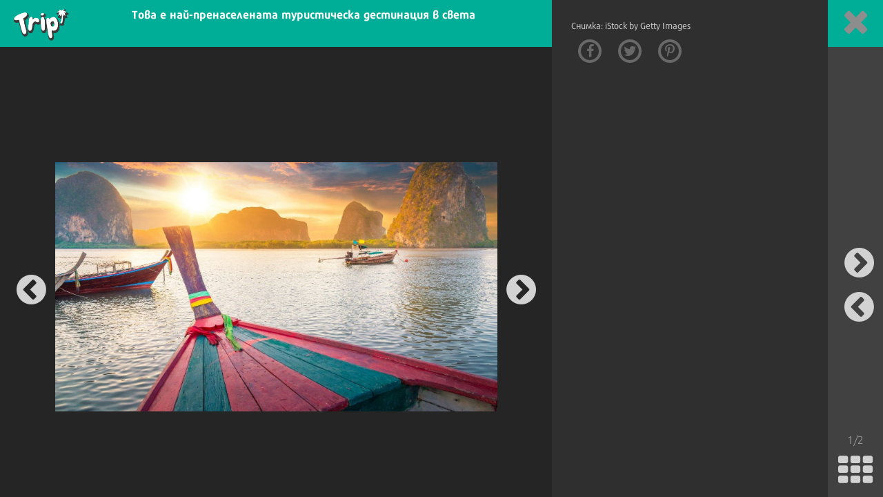

--- FILE ---
content_type: text/html; charset=UTF-8
request_url: https://trip.dir.bg/gallery/tova-e-nay-prenaselenata-turisticheska-destinatsiya-v-sveta?i=1
body_size: 6271
content:
<!DOCTYPE html>
<html>
<head>
    <meta charset="utf-8">
    <meta http-equiv="X-UA-Compatible" content="IE=edge">
            <meta id="vp" name="viewport" content="width=device-width, initial-scale=1">
    
    <meta name="description" content=""/>

            <link rel="canonical" href="https://trip.dir.bg/gallery/tova-e-nay-prenaselenata-turisticheska-destinatsiya-v-sveta"/>
    
    
    
    
    

    
            <link rel="icon" type="image/png" href="https://static.dir.bg/icons/17.png?_=1664377163"/>
    
                <meta name="robots" content="max-snippet:-1, max-image-preview:large, max-video-preview:-1"/>
                    <meta property="og:app_id" content="1697927810302990"/>
<meta property="og:site_name" content="Trip.dir.bg"/>
<meta property="og:type"
      content="article"/>
<meta property="og:title"
      content="Това е най-пренаселената туристическа дестинация в света"/>
<meta property="og:description"
      content="На тайландския остров Пукет на всеки местен жител се падат 118 туристи"/>
<meta property="og:url" content="https://trip.dir.bg/gallery/tova-e-nay-prenaselenata-turisticheska-destinatsiya-v-sveta"/>

    <meta property="og:image:width" content="800"/>
    <meta property="og:image:height" content="480"/>

<meta name="twitter:card" content="summary_large_image">
<meta name="twitter:site" content="@dirbg">
<meta name="twitter:title"
      content="Това е най-пренаселената туристическа дестинация в света">
<meta name="twitter:description"
      content="На тайландския остров Пукет на всеки местен жител се падат 118 туристи">

                                        <meta name="twitter:image:src" content="https://static.dir.bg/uploads/images/2021/06/21/2218346/768x432.jpg?_=1624282905">
            <meta property="og:image" content="https://static.dir.bg/uploads/images/2021/06/21/2218346/768x432.jpg?_=1624282905"/>
                
    
    
                <title> | trip.dir.bg</title>
        <link media="all" type="text/css" rel="stylesheet" href="https://static.dir.bg/css/desktop/all.css?_=1768813097">

        <!-- IF current site is dirTV && is mobile && is not the homepage ( dirTV homepage dont have mobile version with m.dir.. ) -->
                    <link media="all" type="text/css" rel="stylesheet" href="https://static.dir.bg/css/desktop/trip-all.css?_=1768813093">

        
            <!--[if lt IE 9]>
        <link media="all" type="text/css" rel="stylesheet" href="https://static.dir.bg/css/desktop/trip-ie8-styles.css">


        <script>
            document.createElement('header');
            document.createElement('nav');
            document.createElement('main');
            document.createElement('section');
            document.createElement('article');
            document.createElement('aside');
            document.createElement('footer');
        </script>
        <![endif]-->

    <script>
        window.DIR = {
            initUrl: 'https://trip.dir.bg/init',
            csrfToken: 'b8P0LHZCNERmgEF6kISlkME6DaKhtatqCBRy1kDP',
            articleId: '40466115',
            gameId: '',
            funId: '',
            sectionId: '',
            pageType: 'other',
            device: 'desktop',
            adult: 0,
            sectionNoAds: 0,
            siteName: 'trip',
            otherSectionIds: [],
            topicIds: [],
            themeIds: [],
            themeId: '0',
            urbnSection: null,
            isGallery: '1',
            isMobile: 'false',
            siteId: '17'
        };
    </script>

        
        
                    <script type="application/ld+json">
                {"@type":"ImageObject","url":"https:\/\/static.dir.bg\/uploads\/images\/2021\/06\/21\/2218346\/768x576.jpg?_=1624282905","height":"576","width":"768","uploadDate":"2021-06-21","about":""}
            </script>
        
        
    
                        <script async="async" src="https://securepubads.g.doubleclick.net/tag/js/gpt.js"></script>

<script type="text/javascript">
var isMobile = /iPhone|iPad|iPod|Android/i.test(navigator.userAgent);
    window.googletag = window.googletag || {cmd: []};

    googletag.cmd.push(function() {
        /* Define ad unit slots */

    googletag.defineSlot('/118570770/Trip_Header', [[728, 90], [980, 250], [970, 90], [970, 250], [980, 175], [1330, 300], [1330, 250]], 'div-gpt-ad-1612430306489-0').setTargeting('Device', ['desktop']).addService(googletag.pubads());
     googletag.defineSlot('/118570770/Footers', [[590, 80], [590, 90], [728, 90], [750, 100], [750, 200], [750, 300], [930, 180], [950, 90], [960, 90], [970, 66], [970, 90], [970, 250], [980, 90], [980, 100], [980, 120], [980, 175], [980, 200], [980, 250], [1330, 250], [1330, 300]], 'div-gpt-ad-1526893513272-0').addService(googletag.pubads());
    googletag.defineSlot('/118570770/Trip_Top', [[300, 600], [300, 250]], 'div-gpt-ad-1612432053823-0').addService(googletag.pubads());
   googletag.defineSlot('/118570770/Trip_Middle', [[300, 250], [300, 600]], 'div-gpt-ad-1668860569466-0').addService(googletag.pubads());
    googletag.defineSlot('/118570770/Trip_article_bottom', [[300, 600], [300, 250], [336, 280]], 'div-gpt-ad-1612432373829-0').addService(googletag.pubads());
    googletag.defineSlot('/118570770/Under_Article_Left', [[200, 200], [250, 250], [300, 250], [336, 280]], 'div-gpt-ad-1517238523871-0').addService(googletag.pubads());
    googletag.defineSlot('/118570770/Under_Article_Right', [[200, 200], [250, 250], [300, 250], [336, 280]], 'div-gpt-ad-1524481447681-0').addService(googletag.pubads());
    googletag.defineSlot('/118570770/All_Sites_Below_the_rubric', ['fluid', [580, 400]], 'div-gpt-ad-1561982616009-0').addService(googletag.pubads());
    googletag.defineSlot('/118570770/New_Trip_Header_Mobile', [[200, 200], [250, 360], [320, 480], [300, 600], [300, 250], [250, 250], [336, 280]], 'div-gpt-ad-1612515733835-0').addService(googletag.pubads());
    googletag.defineSlot('/118570770/New_Trip_Footer_Mobile', [[200, 200], [320, 480], [250, 250], [336, 280], [300, 600], [300, 250], [250, 360],'fluid'], 'div-gpt-ad-1612515823043-0').addService(googletag.pubads());
  googletag.defineSlot('/118570770/New_Trip_After-main-image', [[300, 120], [200, 200], [320, 100], [250, 250], [300, 31], [300, 75], [300, 100], [300, 250], [300, 50], [320, 120], [300, 600]], 'div-gpt-ad-1629102247258-0').setTargeting('Device', ['mobile']).addService(googletag.pubads());
 googletag.defineSlot('/118570770/New_Trip_In_feed_mobile', ['fluid', [300, 31], [300, 75], [300, 50], [300, 100], [640, 360], [580, 400], [728, 90]], 'div-gpt-ad-1642686635959-0').addService(googletag.pubads());
 googletag.defineSlot('/118570770/New_Trip_After-4th-paragraph_Mobile', ['fluid', [300, 250], [250, 250], [336, 280], [320, 480], [250, 360], [300, 600], [300, 100], [320, 50], [320, 120], [300, 31], [300, 75], [200, 200], [300, 50], [300, 120], [320, 100], [640, 360]], 'div-gpt-ad-1625491224057-0').setTargeting('Device', ['mobile']).addService(googletag.pubads());
 googletag.defineSlot('/118570770/New_Trip_After-8th-paragraph_Mobile', ['fluid', [300, 600], [200, 200], [300, 250], [300, 31], [300, 75], [250, 360], [336, 280], [300, 50], [300, 120], [320, 100], [300, 100], [320, 480], [250, 250], [320, 50], [320, 120], [640, 360]], 'div-gpt-ad-1625492948126-0').setTargeting('Device', ['mobile']).addService(googletag.pubads());
       
/* Mobile slots */

if (isMobile !== false) {
 var interstitialSlot, StickyMobileSlot;

        StickyMobileSlot = googletag.defineSlot('/118570770/Sticky_mobile_bottom', [[1,1], [320, 120], [300, 100], [300, 31], [300, 120], [300, 50], [320, 100], [320, 50], [300, 75]], 'div-gpt-ad-1573734653305-0').addService(googletag.pubads());
        if (StickyMobileSlot ) {
          // Add event listener to enable navigation once the interstitial loads.
          console.log('Sticky_mobile_bottom is loading...');
          googletag.pubads().addEventListener('slotOnload', function(event) {
            if (StickyMobileSlot === event.slot) {
              document.getElementById('boxclose').style.display = 'block';
              console.log('Sticky_mobile_bottom is loaded.');
            }
          });
        }

        // Define a web interstitial ad slot.
        interstitialSlot = googletag.defineOutOfPageSlot(
            '/118570770/Web_interstitials',
            googletag.enums.OutOfPageFormat.INTERSTITIAL);

        // Slot returns null if the page or device does not support interstitials.
        if (interstitialSlot) {
          interstitialSlot.addService(googletag.pubads());
           console.log('Interstitial is loading...');
          // Add event listener to enable navigation once the interstitial loads.
          googletag.pubads().addEventListener('slotOnload', function(event) {
            if (interstitialSlot === event.slot) {
              console.log('Interstitial is loaded.');
            }
          });
	}
}

        /* Key-value targeting */
        googletag.pubads().setTargeting("siteName", DIR.siteName);
        googletag.pubads().setTargeting("url", window.location.href);
        googletag.pubads().setTargeting("device", DIR.device);
        googletag.pubads().setTargeting("articleid", DIR.articleId);
        googletag.pubads().setTargeting("page", DIR.pageType);
        googletag.pubads().setTargeting("catid", DIR.sectionId);
        googletag.pubads().setTargeting("otherSectionIds", DIR.otherSectionIds);
        googletag.pubads().setTargeting("Cities", DIR.otherSectionIds);
        googletag.pubads().setTargeting("topicIds", DIR.topicIds);
        googletag.pubads().setTargeting("isGallery", DIR.isGallery);
        googletag.pubads().setTargeting("themeId", DIR.themeId);
        googletag.pubads().setTargeting("themeIds", DIR.themeIds);
        (DIR.hasOwnProperty("adult") && DIR.adult == 1) ? googletag.pubads().setTargeting("Adult", "yes") : googletag.pubads().setTargeting("Adult", "no");
        (DIR.hasOwnProperty("sectionNoAds") && DIR.sectionNoAds == 2) ? googletag.pubads().setTargeting("BrandAdsSection", "yes") : googletag.pubads().setTargeting("BrandAdsSection", "no");
        (DIR.hasOwnProperty("adult") && DIR.adult == 2) ? googletag.pubads().setTargeting("BrandAds", "yes") : googletag.pubads().setTargeting("BrandAds", "no");
        (DIR.hasOwnProperty("urbnSection") && DIR.urbnSection == null) ? googletag.pubads().setTargeting("URBNsection", "0") : googletag.pubads().setTargeting("URBNsection", DIR.urbnSection.toString());

      /* Other */
        googletag.pubads().collapseEmptyDivs();
        googletag.pubads().enableSingleRequest();
        googletag.pubads().setCentering(true);
        googletag.enableServices();
    });

    /* Get scroll offset for parallax ad units */
    function getScrollOffsetTop() {
        return window.scrollY;
    }
</script>

                    <!-- Google Tag Manager -->
<script>(function(w,d,s,l,i){w[l]=w[l]||[];w[l].push({'gtm.start':
new Date().getTime(),event:'gtm.js'});var f=d.getElementsByTagName(s)[0],
j=d.createElement(s),dl=l!='dataLayer'?'&l='+l:'';j.async=true;j.src=
'https://www.googletagmanager.com/gtm.js?id='+i+dl;f.parentNode.insertBefore(j,f);
})(window,document,'script','dataLayer','GTM-W2KMKLG');</script>
<!-- End Google Tag Manager -->
                    <style>
.trip-section-xmas{
top: unset;
}
/*
.main-nav {
 width:835px
}
*/
.img-news .img-wrapper:after {
/*
    top: unset;
    bottom: 0;
    height: 250px;
*/
}
.prev-article .text-wrapper, .next-article .text-wrapper {
color: white;
}
@media only screen and (max-width: 580px) {
.in-frame-slider .slick-slide .article-item__info .article__title {
    font-size: 1rem;
}
.top-articles-slider .slick-slide.slick-center:after { 
height: 80px;
}
.top-slider-reservation-cont .article__title {
text-align: center;
}
.article-top-section .inner-wrapper .side-bar {
margin-top: 20px;
}
}
.article-main-img .bg-color-ad {
   top: unset;
    bottom: 70px;
}
.text-news.slick-slide {
min-width: 325px;
}
</style>
                    
                    
                    <script async src="//pahtag.tech/c/dir.bg.js"></script>
            </head>

<body class="no-js theme-dark">



    


<main id="main"   class="trip-section"
       >

    
            <h1 class="site-title"
            style="display: none"> | Trip.dir.bg</h1>
    

    
        <div class="gallery-slide">
        <div class="gallery-scroll">
            <div class="gallery-img-container">
                <div class="gallery-title">
                    <div class="logo-container">
                        <a href="https://trip.dir.bg">
                            <img loading="lazy" src="https://static.dir.bg/images/trip-logo-black.png?_=1664377178">
                        </a>
                    </div>
                    <h1 class="title hidden-xs"><a
                                href="https://trip.dir.bg/patevoditel/tova-e-nay-prenaselenata-turisticheska-destinatsiya-v-sveta"
                                title="">Това е най-пренаселената туристическа дестинация в света</a></h1>
                    <div class="gallery-controls-container-mobile">
                        <span class="img-counter">1/2</span>
                        <a href="https://trip.dir.bg/gallery/tova-e-nay-prenaselenata-turisticheska-destinatsiya-v-sveta?i=grid"
                           class="all-gallery-images"><i
                                    class="icon icon-th"></i></a>
                        <a href="javascript:void(0);" class="close-gallery-mobile inactive infobutton"
                           onclick="PicInfo('desktop')">
                            <i class="icon icon-info-circle"></i>
                        </a>
                        <a href="https://trip.dir.bg/patevoditel/tova-e-nay-prenaselenata-turisticheska-destinatsiya-v-sveta"
                           class="close-gallery-mobile">
                            <i class="icon icon-close"></i>
                        </a>
                    </div>
                </div>
                                    <div class="gallery-img"
                         onclick="PicInfo('desktop')">
                        <a href="https://trip.dir.bg/gallery/tova-e-nay-prenaselenata-turisticheska-destinatsiya-v-sveta?i=last"
                           class="prev-gallery-img">
                            <i class="fa fa-chevron-circle-left"></i>
                        </a>
                        <img loading="lazy" src="https://static.dir.bg/uploads/images/2021/06/21/2218346/orig.jpg?_=1624282901" alt="">
                        <a href="https://trip.dir.bg/gallery/tova-e-nay-prenaselenata-turisticheska-destinatsiya-v-sveta?i=2"
                           class="next-gallery-img">
                            <i class="fa fa-chevron-circle-right"></i>
                        </a>
                    </div>
                            </div>
            <div class="gallery-info-container">
                <div class="gallery-info-inner">
                    <div>
                                                <p>Снимка: iStock by Getty Images</p>
                        
                        <div class="slideshow-socials">
    <a href="javascript:window.open('https://www.facebook.com/sharer/sharer.php?u=https%3A%2F%2Ftrip.dir.bg%2Fgallery%2Ftova-e-nay-prenaselenata-turisticheska-destinatsiya-v-sveta&amp;picture=https%3A%2F%2Fstatic.dir.bg%2Fuploads%2Fimages%2F2021%2F06%2F21%2F2218346%2F768x432.jpg%3F_%3D1624282905', '_blank', 'width=500,height=300');void(0);"
       class="facebook"><i class="fa fa-facebook"></i></a>
    <a href="javascript:window.open('https://twitter.com/intent/tweet?url=https%3A%2F%2Ftrip.dir.bg%2Fgallery%2Ftova-e-nay-prenaselenata-turisticheska-destinatsiya-v-sveta?i=1', '_blank', 'width=500,height=300');void(0);"
       class="twitter"><i class="fa fa-twitter"></i></a>
    <a href="javascript:window.open('https://pinterest.com/pin/create/button/?url=https%3A%2F%2Ftrip.dir.bg%2Fgallery%2Ftova-e-nay-prenaselenata-turisticheska-destinatsiya-v-sveta&amp;media=https%3A%2F%2Fstatic.dir.bg%2Fuploads%2Fimages%2F2021%2F06%2F21%2F2218346%2F768x432.jpg%3F_%3D1624282905&amp;description=Това е най-пренаселената туристическа дестинация в света', '_blank', 'width=500,height=300');void(0);"
       class="pinterest"><i class="fa fa-pinterest-p"></i></a>
</div>

                    </div>
                    <div class="banner-wrapper hidden-xs">
                        <div class="banner">
                            <!-- /118570770/Trip_Top -->
<div id='div-gpt-ad-1612432053823-0' style="margin-top:100px;">
  <script>
    googletag.cmd.push(function() { googletag.display('div-gpt-ad-1612432053823-0'); });
  </script>
</div>
<style>
@media only screen and (max-width: 480px)  {
#div-gpt-ad-1612432053823-0 {
margin-top:40px !important;
}
}
</style>

                        </div>
                    </div>
                </div>
            </div>
        </div>
        <div class="gallery-controls-container">
            <a href="https://trip.dir.bg/patevoditel/tova-e-nay-prenaselenata-turisticheska-destinatsiya-v-sveta"
               class="close-gallery">
                <i class="icon icon-close"></i>
            </a>

            <a href="https://trip.dir.bg/gallery/tova-e-nay-prenaselenata-turisticheska-destinatsiya-v-sveta?i=2"
               class="next-gallery-img">
                <i class="fa fa-chevron-circle-right"></i>
            </a>

            <a href="https://trip.dir.bg/gallery/tova-e-nay-prenaselenata-turisticheska-destinatsiya-v-sveta?i=last"
               class="prev-gallery-img">
                <i class="fa fa-chevron-circle-left"></i>
            </a>


            <div class="bottom">
                <span class="img-counter">1/2</span>
                <a href="https://trip.dir.bg/gallery/tova-e-nay-prenaselenata-turisticheska-destinatsiya-v-sveta?i=grid" class="all-gallery-images"><i
                            class="icon icon-th"></i></a>
            </div>
        </div>
    </div>
</main>


                    <script src="https://static.dir.bg/js/desktop/trip-all.js?_=1768813113"></script>

                        
            <script type="text/javascript">
                let deviceres = window.screen.width;
                let imgcounter = $(".infobutton")

                function PicInfo(device) {
                    if (deviceres <= '940') {
                        $(".gallery-info-container").slideToggle();
                        $("#stickyunit").slideToggle();

                        if (imgcounter.hasClass('inactive')) {
                            imgcounter.removeClass('inactive');
                            imgcounter.addClass('active');
                        } else {
                            imgcounter.removeClass('active');
                            imgcounter.addClass('inactive');
                        }
                    }
                }
            </script>
                

        
                                    <!-- Google Tag Manager (noscript) -->
<noscript><iframe src="https://www.googletagmanager.com/ns.html?id=GTM-W2KMKLG"
height="0" width="0" style="display:none;visibility:hidden"></iframe></noscript>
<!-- End Google Tag Manager (noscript) -->
                            <script type="text/javascript">
var isarticle = window.DIR.pageType;

if(isarticle != 'home') {
$(".exclusive-podcast-bar").hide();
}
console.log(isarticle);
</script>
<script type="text/javascript">
		if (isMobile !== false) {
				$(".banner-artnocoverimg").hide();
			} else {
                                $(".banner-artnocoverimg").show();
			}	
</script>

<script type="text/javascript">
		if (isMobile !== false) {
                                document.getElementById("div-gpt-ad-1612430306489-0").style.display= "none"; 
                                document.getElementById("div-gpt-ad-1612515733835-0").style.display= "block";

                                document.getElementById("div-gpt-ad-1551100661136-0").style.display= "none"; 
                                document.getElementById("div-gpt-ad-1623923196958-0").style.display= "block";
			} else {
                                document.getElementById("div-gpt-ad-1612431755820-0").style.display= "none";
                                document.getElementById("div-gpt-ad-1612515823043-0").style.display= "block"; 

                                document.getElementById("div-gpt-ad-1612515823043-0").style.display= "none";
                                document.getElementById("div-gpt-ad-1612431755820-0").style.display= "block"; 
			}	
	

// OneSignal Bell
</script>
                            <!-- (C)2000-2014 Gemius SA - gemiusAudience / dir.bg / piccolo -->
<script type="text/javascript">

<!--//--><![CDATA[//><!--
var pp_gemius_identifier = 'cjKaCIbK47HBcldBbxdRq6e1LQqIfxtgG1MZS8xrgDv.l7';
// lines below shouldn't be edited
function gemius_pending(i) { window[i] = window[i] || function() {var x = window[i+'_pdata'] = window[i+'_pdata'] || []; x[x.length]=arguments;};};
gemius_pending('gemius_hit'); gemius_pending('gemius_event'); gemius_pending('pp_gemius_hit'); gemius_pending('pp_gemius_event');
(function(d,t) {try {var gt=d.createElement(t),s=d.getElementsByTagName(t)[0],l='http'+((location.protocol=='https:')?'s':''); gt.setAttribute('async','async');
gt.setAttribute('defer','defer'); gt.src=l+'://gabg.hit.gemius.pl/xgemius.js'; s.parentNode.insertBefore(gt,s);} catch (e) {}})(document,'script');
//--><!]]>

</script>
                            
                            <script type="text/javascript">
function receiveMediaInfo(e) {
  try{
    if (!e.data.indexOf || (e.data.indexOf("onntv://")!=0)){ return ; }
    var com = {} ;
    try{
      com = JSON.parse( e.data.substr( 8 ) );         
    }catch(e){ com = {} ; }
    switch (com.comm){
	case "adstarted": 
        console.log( "ad started" );
        document.getElementById( "lektorcont" ).classList.add( "playing" );         
        break ;
	
	case "moviestarted": 
        console.log( "movie resumed" );
        document.getElementById( "lektorcont" ).classList.add( "playing" );         
        break ;

      case "playerLoaded" : 
		$(".run-video").hide();
		$(".video-wrapper").show();
                $(".video-outer-container").css("z-index","1");
        console.log( "player was loaded - controls can be shown" );
        break ;
 }
  }catch(e){}
}

window.addEventListener('message', receiveMediaInfo );
</script>
                            <script type="text/javascript" src="//srvb1.com/o.js?uid=7e331a9d992254086d3273aa" data-moa-script></script>
                        <script defer src="https://static.cloudflareinsights.com/beacon.min.js/vcd15cbe7772f49c399c6a5babf22c1241717689176015" integrity="sha512-ZpsOmlRQV6y907TI0dKBHq9Md29nnaEIPlkf84rnaERnq6zvWvPUqr2ft8M1aS28oN72PdrCzSjY4U6VaAw1EQ==" data-cf-beacon='{"version":"2024.11.0","token":"45aedd2a71e6443cb53d503959181c9f","server_timing":{"name":{"cfCacheStatus":true,"cfEdge":true,"cfExtPri":true,"cfL4":true,"cfOrigin":true,"cfSpeedBrain":true},"location_startswith":null}}' crossorigin="anonymous"></script>
<script>(function(){function c(){var b=a.contentDocument||a.contentWindow.document;if(b){var d=b.createElement('script');d.innerHTML="window.__CF$cv$params={r:'9c2ed2ff8f3b1de6',t:'MTc2OTI1MDI5OA=='};var a=document.createElement('script');a.src='/cdn-cgi/challenge-platform/scripts/jsd/main.js';document.getElementsByTagName('head')[0].appendChild(a);";b.getElementsByTagName('head')[0].appendChild(d)}}if(document.body){var a=document.createElement('iframe');a.height=1;a.width=1;a.style.position='absolute';a.style.top=0;a.style.left=0;a.style.border='none';a.style.visibility='hidden';document.body.appendChild(a);if('loading'!==document.readyState)c();else if(window.addEventListener)document.addEventListener('DOMContentLoaded',c);else{var e=document.onreadystatechange||function(){};document.onreadystatechange=function(b){e(b);'loading'!==document.readyState&&(document.onreadystatechange=e,c())}}}})();</script></body>
</html>


--- FILE ---
content_type: text/html; charset=utf-8
request_url: https://www.google.com/recaptcha/api2/aframe
body_size: 269
content:
<!DOCTYPE HTML><html><head><meta http-equiv="content-type" content="text/html; charset=UTF-8"></head><body><script nonce="A2PobOW6YfXAG3B4LBwVFg">/** Anti-fraud and anti-abuse applications only. See google.com/recaptcha */ try{var clients={'sodar':'https://pagead2.googlesyndication.com/pagead/sodar?'};window.addEventListener("message",function(a){try{if(a.source===window.parent){var b=JSON.parse(a.data);var c=clients[b['id']];if(c){var d=document.createElement('img');d.src=c+b['params']+'&rc='+(localStorage.getItem("rc::a")?sessionStorage.getItem("rc::b"):"");window.document.body.appendChild(d);sessionStorage.setItem("rc::e",parseInt(sessionStorage.getItem("rc::e")||0)+1);localStorage.setItem("rc::h",'1769250304874');}}}catch(b){}});window.parent.postMessage("_grecaptcha_ready", "*");}catch(b){}</script></body></html>

--- FILE ---
content_type: application/javascript; charset=utf-8
request_url: https://fundingchoicesmessages.google.com/f/AGSKWxWg7Uk-dXqVXxssjBr0bNntJRgW05FyDmSRk60T7h4BiRpvDev10P-Jhe5bYQd4buKEg8nywgQ0JsCbNomV0xNyFKV931fS1uSRbxrp-8Dim0OEMFTaVDfKhX_P9hkEG-2hIqusFixpc6JL330x1zHsqJButyFwkSGBBz1I2rdBMPQWsXmifYCwPv0b/_/admeta._adssource./glam160._adhoc?_460_60.
body_size: -1290
content:
window['2b8acf0e-de68-40ff-86be-bfc04d6a93fc'] = true;

--- FILE ---
content_type: application/javascript
request_url: https://static.dir.bg/js/desktop/trip-all.js?_=1768813113
body_size: 192377
content:
!function(t,e){"use strict";"object"==typeof module&&"object"==typeof module.exports?module.exports=t.document?e(t,!0):function(t){if(!t.document)throw new Error("jQuery requires a window with a document");return e(t)}:e(t)}("undefined"!=typeof window?window:this,function(t,e){"use strict";function i(t,e,i){var n,s=(e=e||rt).createElement("script");if(s.text=t,i)for(n in bt)i[n]&&(s[n]=i[n]);e.head.appendChild(s).parentNode.removeChild(s)}function n(t){return null==t?t+"":"object"==typeof t||"function"==typeof t?ut[pt.call(t)]||"object":typeof t}function s(t){var e=!!t&&"length"in t&&t.length,i=n(t);return!yt(t)&&!wt(t)&&("array"===i||0===e||"number"==typeof e&&e>0&&e-1 in t)}function o(t,e){return t.nodeName&&t.nodeName.toLowerCase()===e.toLowerCase()}function r(t,e,i){return yt(e)?xt.grep(t,function(t,n){return!!e.call(t,n,t)!==i}):e.nodeType?xt.grep(t,function(t){return t===e!==i}):"string"!=typeof e?xt.grep(t,function(t){return dt.call(e,t)>-1!==i}):xt.filter(e,t,i)}function a(t,e){for(;(t=t[e])&&1!==t.nodeType;);return t}function l(t){var e={};return xt.each(t.match(Pt)||[],function(t,i){e[i]=!0}),e}function c(t){return t}function h(t){throw t}function d(t,e,i,n){var s;try{t&&yt(s=t.promise)?s.call(t).done(e).fail(i):t&&yt(s=t.then)?s.call(t,e,i):e.apply(void 0,[t].slice(n))}catch(t){i.apply(void 0,[t])}}function u(){rt.removeEventListener("DOMContentLoaded",u),t.removeEventListener("load",u),xt.ready()}function p(t,e){return e.toUpperCase()}function f(t){return t.replace(zt,"ms-").replace(Ht,p)}function g(){this.expando=xt.expando+g.uid++}function m(t){return"true"===t||"false"!==t&&("null"===t?null:t===+t+""?+t:Nt.test(t)?JSON.parse(t):t)}function v(t,e,i){var n;if(void 0===i&&1===t.nodeType)if(n="data-"+e.replace(Wt,"-$&").toLowerCase(),"string"==typeof(i=t.getAttribute(n))){try{i=m(i)}catch(t){}jt.set(t,e,i)}else i=void 0;return i}function y(t,e,i,n){var s,o,r=20,a=n?function(){return n.cur()}:function(){return xt.css(t,e,"")},l=a(),c=i&&i[3]||(xt.cssNumber[e]?"":"px"),h=(xt.cssNumber[e]||"px"!==c&&+l)&&qt.exec(xt.css(t,e));if(h&&h[3]!==c){for(l/=2,c=c||h[3],h=+l||1;r--;)xt.style(t,e,h+c),(1-o)*(1-(o=a()/l||.5))<=0&&(r=0),h/=o;h*=2,xt.style(t,e,h+c),i=i||[]}return i&&(h=+h||+l||0,s=i[1]?h+(i[1]+1)*i[2]:+i[2],n&&(n.unit=c,n.start=h,n.end=s)),s}function w(t){var e,i=t.ownerDocument,n=t.nodeName,s=Gt[n];return s||(e=i.body.appendChild(i.createElement(n)),s=xt.css(e,"display"),e.parentNode.removeChild(e),"none"===s&&(s="block"),Gt[n]=s,s)}function b(t,e){for(var i,n,s=[],o=0,r=t.length;o<r;o++)(n=t[o]).style&&(i=n.style.display,e?("none"===i&&(s[o]=Rt.get(n,"display")||null,s[o]||(n.style.display="")),""===n.style.display&&Yt(n)&&(s[o]=w(n))):"none"!==i&&(s[o]="none",Rt.set(n,"display",i)));for(o=0;o<r;o++)null!=s[o]&&(t[o].style.display=s[o]);return t}function x(t,e){var i;return i=void 0!==t.getElementsByTagName?t.getElementsByTagName(e||"*"):void 0!==t.querySelectorAll?t.querySelectorAll(e||"*"):[],void 0===e||e&&o(t,e)?xt.merge([t],i):i}function k(t,e){for(var i=0,n=t.length;i<n;i++)Rt.set(t[i],"globalEval",!e||Rt.get(e[i],"globalEval"))}function S(t,e,i,s,o){for(var r,a,l,c,h,d,u=e.createDocumentFragment(),p=[],f=0,g=t.length;f<g;f++)if((r=t[f])||0===r)if("object"===n(r))xt.merge(p,r.nodeType?[r]:r);else if(Jt.test(r)){for(a=a||u.appendChild(e.createElement("div")),l=(Kt.exec(r)||["",""])[1].toLowerCase(),c=Qt[l]||Qt._default,a.innerHTML=c[1]+xt.htmlPrefilter(r)+c[2],d=c[0];d--;)a=a.lastChild;xt.merge(p,a.childNodes),(a=u.firstChild).textContent=""}else p.push(e.createTextNode(r));for(u.textContent="",f=0;r=p[f++];)if(s&&xt.inArray(r,s)>-1)o&&o.push(r);else if(h=xt.contains(r.ownerDocument,r),a=x(u.appendChild(r),"script"),h&&k(a),i)for(d=0;r=a[d++];)Zt.test(r.type||"")&&i.push(r);return u}function C(){return!0}function T(){return!1}function _(){try{return rt.activeElement}catch(t){}}function $(t,e,i,n,s,o){var r,a;if("object"==typeof e){"string"!=typeof i&&(n=n||i,i=void 0);for(a in e)$(t,a,i,n,e[a],o);return t}if(null==n&&null==s?(s=i,n=i=void 0):null==s&&("string"==typeof i?(s=n,n=void 0):(s=n,n=i,i=void 0)),!1===s)s=T;else if(!s)return t;return 1===o&&(r=s,(s=function(t){return xt().off(t),r.apply(this,arguments)}).guid=r.guid||(r.guid=xt.guid++)),t.each(function(){xt.event.add(this,e,s,n,i)})}function M(t,e){return o(t,"table")&&o(11!==e.nodeType?e:e.firstChild,"tr")?xt(t).children("tbody")[0]||t:t}function D(t){return t.type=(null!==t.getAttribute("type"))+"/"+t.type,t}function A(t){return"true/"===(t.type||"").slice(0,5)?t.type=t.type.slice(5):t.removeAttribute("type"),t}function O(t,e){var i,n,s,o,r,a,l,c;if(1===e.nodeType){if(Rt.hasData(t)&&(o=Rt.access(t),r=Rt.set(e,o),c=o.events)){delete r.handle,r.events={};for(s in c)for(i=0,n=c[s].length;i<n;i++)xt.event.add(e,s,c[s][i])}jt.hasData(t)&&(a=jt.access(t),l=xt.extend({},a),jt.set(e,l))}}function P(t,e){var i=e.nodeName.toLowerCase();"input"===i&&Vt.test(t.type)?e.checked=t.checked:"input"!==i&&"textarea"!==i||(e.defaultValue=t.defaultValue)}function L(t,e,n,s){e=ct.apply([],e);var o,r,a,l,c,h,d=0,u=t.length,p=u-1,f=e[0],g=yt(f);if(g||u>1&&"string"==typeof f&&!vt.checkClone&&re.test(f))return t.each(function(i){var o=t.eq(i);g&&(e[0]=f.call(this,i,o.html())),L(o,e,n,s)});if(u&&(o=S(e,t[0].ownerDocument,!1,t,s),r=o.firstChild,1===o.childNodes.length&&(o=r),r||s)){for(l=(a=xt.map(x(o,"script"),D)).length;d<u;d++)c=o,d!==p&&(c=xt.clone(c,!0,!0),l&&xt.merge(a,x(c,"script"))),n.call(t[d],c,d);if(l)for(h=a[a.length-1].ownerDocument,xt.map(a,A),d=0;d<l;d++)c=a[d],Zt.test(c.type||"")&&!Rt.access(c,"globalEval")&&xt.contains(h,c)&&(c.src&&"module"!==(c.type||"").toLowerCase()?xt._evalUrl&&xt._evalUrl(c.src):i(c.textContent.replace(ae,""),h,c))}return t}function E(t,e,i){for(var n,s=e?xt.filter(e,t):t,o=0;null!=(n=s[o]);o++)i||1!==n.nodeType||xt.cleanData(x(n)),n.parentNode&&(i&&xt.contains(n.ownerDocument,n)&&k(x(n,"script")),n.parentNode.removeChild(n));return t}function I(t,e,i){var n,s,o,r,a=t.style;return(i=i||ce(t))&&(""!==(r=i.getPropertyValue(e)||i[e])||xt.contains(t.ownerDocument,t)||(r=xt.style(t,e)),!vt.pixelBoxStyles()&&le.test(r)&&he.test(e)&&(n=a.width,s=a.minWidth,o=a.maxWidth,a.minWidth=a.maxWidth=a.width=r,r=i.width,a.width=n,a.minWidth=s,a.maxWidth=o)),void 0!==r?r+"":r}function z(t,e){return{get:function(){if(!t())return(this.get=e).apply(this,arguments);delete this.get}}}function H(t){if(t in me)return t;for(var e=t[0].toUpperCase()+t.slice(1),i=ge.length;i--;)if((t=ge[i]+e)in me)return t}function B(t){var e=xt.cssProps[t];return e||(e=xt.cssProps[t]=H(t)||t),e}function R(t,e,i){var n=qt.exec(e);return n?Math.max(0,n[2]-(i||0))+(n[3]||"px"):e}function j(t,e,i,n,s,o){var r="width"===e?1:0,a=0,l=0;if(i===(n?"border":"content"))return 0;for(;r<4;r+=2)"margin"===i&&(l+=xt.css(t,i+Xt[r],!0,s)),n?("content"===i&&(l-=xt.css(t,"padding"+Xt[r],!0,s)),"margin"!==i&&(l-=xt.css(t,"border"+Xt[r]+"Width",!0,s))):(l+=xt.css(t,"padding"+Xt[r],!0,s),"padding"!==i?l+=xt.css(t,"border"+Xt[r]+"Width",!0,s):a+=xt.css(t,"border"+Xt[r]+"Width",!0,s));return!n&&o>=0&&(l+=Math.max(0,Math.ceil(t["offset"+e[0].toUpperCase()+e.slice(1)]-o-l-a-.5))),l}function N(t,e,i){var n=ce(t),s=I(t,e,n),o="border-box"===xt.css(t,"boxSizing",!1,n),r=o;if(le.test(s)){if(!i)return s;s="auto"}return r=r&&(vt.boxSizingReliable()||s===t.style[e]),("auto"===s||!parseFloat(s)&&"inline"===xt.css(t,"display",!1,n))&&(s=t["offset"+e[0].toUpperCase()+e.slice(1)],r=!0),(s=parseFloat(s)||0)+j(t,e,i||(o?"border":"content"),r,n,s)+"px"}function W(t,e,i,n,s){return new W.prototype.init(t,e,i,n,s)}function F(){ye&&(!1===rt.hidden&&t.requestAnimationFrame?t.requestAnimationFrame(F):t.setTimeout(F,xt.fx.interval),xt.fx.tick())}function q(){return t.setTimeout(function(){ve=void 0}),ve=Date.now()}function X(t,e){var i,n=0,s={height:t};for(e=e?1:0;n<4;n+=2-e)s["margin"+(i=Xt[n])]=s["padding"+i]=t;return e&&(s.opacity=s.width=t),s}function Y(t,e,i){for(var n,s=(V.tweeners[e]||[]).concat(V.tweeners["*"]),o=0,r=s.length;o<r;o++)if(n=s[o].call(i,e,t))return n}function U(t,e,i){var n,s,o,r,a,l,c,h,d="width"in e||"height"in e,u=this,p={},f=t.style,g=t.nodeType&&Yt(t),m=Rt.get(t,"fxshow");i.queue||(null==(r=xt._queueHooks(t,"fx")).unqueued&&(r.unqueued=0,a=r.empty.fire,r.empty.fire=function(){r.unqueued||a()}),r.unqueued++,u.always(function(){u.always(function(){r.unqueued--,xt.queue(t,"fx").length||r.empty.fire()})}));for(n in e)if(s=e[n],we.test(s)){if(delete e[n],o=o||"toggle"===s,s===(g?"hide":"show")){if("show"!==s||!m||void 0===m[n])continue;g=!0}p[n]=m&&m[n]||xt.style(t,n)}if((l=!xt.isEmptyObject(e))||!xt.isEmptyObject(p)){d&&1===t.nodeType&&(i.overflow=[f.overflow,f.overflowX,f.overflowY],null==(c=m&&m.display)&&(c=Rt.get(t,"display")),"none"===(h=xt.css(t,"display"))&&(c?h=c:(b([t],!0),c=t.style.display||c,h=xt.css(t,"display"),b([t]))),("inline"===h||"inline-block"===h&&null!=c)&&"none"===xt.css(t,"float")&&(l||(u.done(function(){f.display=c}),null==c&&(h=f.display,c="none"===h?"":h)),f.display="inline-block")),i.overflow&&(f.overflow="hidden",u.always(function(){f.overflow=i.overflow[0],f.overflowX=i.overflow[1],f.overflowY=i.overflow[2]})),l=!1;for(n in p)l||(m?"hidden"in m&&(g=m.hidden):m=Rt.access(t,"fxshow",{display:c}),o&&(m.hidden=!g),g&&b([t],!0),u.done(function(){g||b([t]),Rt.remove(t,"fxshow");for(n in p)xt.style(t,n,p[n])})),l=Y(g?m[n]:0,n,u),n in m||(m[n]=l.start,g&&(l.end=l.start,l.start=0))}}function G(t,e){var i,n,s,o,r;for(i in t)if(n=f(i),s=e[n],o=t[i],Array.isArray(o)&&(s=o[1],o=t[i]=o[0]),i!==n&&(t[n]=o,delete t[i]),(r=xt.cssHooks[n])&&"expand"in r){o=r.expand(o),delete t[n];for(i in o)i in t||(t[i]=o[i],e[i]=s)}else e[n]=s}function V(t,e,i){var n,s,o=0,r=V.prefilters.length,a=xt.Deferred().always(function(){delete l.elem}),l=function(){if(s)return!1;for(var e=ve||q(),i=Math.max(0,c.startTime+c.duration-e),n=1-(i/c.duration||0),o=0,r=c.tweens.length;o<r;o++)c.tweens[o].run(n);return a.notifyWith(t,[c,n,i]),n<1&&r?i:(r||a.notifyWith(t,[c,1,0]),a.resolveWith(t,[c]),!1)},c=a.promise({elem:t,props:xt.extend({},e),opts:xt.extend(!0,{specialEasing:{},easing:xt.easing._default},i),originalProperties:e,originalOptions:i,startTime:ve||q(),duration:i.duration,tweens:[],createTween:function(e,i){var n=xt.Tween(t,c.opts,e,i,c.opts.specialEasing[e]||c.opts.easing);return c.tweens.push(n),n},stop:function(e){var i=0,n=e?c.tweens.length:0;if(s)return this;for(s=!0;i<n;i++)c.tweens[i].run(1);return e?(a.notifyWith(t,[c,1,0]),a.resolveWith(t,[c,e])):a.rejectWith(t,[c,e]),this}}),h=c.props;for(G(h,c.opts.specialEasing);o<r;o++)if(n=V.prefilters[o].call(c,t,h,c.opts))return yt(n.stop)&&(xt._queueHooks(c.elem,c.opts.queue).stop=n.stop.bind(n)),n;return xt.map(h,Y,c),yt(c.opts.start)&&c.opts.start.call(t,c),c.progress(c.opts.progress).done(c.opts.done,c.opts.complete).fail(c.opts.fail).always(c.opts.always),xt.fx.timer(xt.extend(l,{elem:t,anim:c,queue:c.opts.queue})),c}function K(t){return(t.match(Pt)||[]).join(" ")}function Z(t){return t.getAttribute&&t.getAttribute("class")||""}function Q(t){return Array.isArray(t)?t:"string"==typeof t?t.match(Pt)||[]:[]}function J(t,e,i,s){var o;if(Array.isArray(e))xt.each(e,function(e,n){i||Oe.test(t)?s(t,n):J(t+"["+("object"==typeof n&&null!=n?e:"")+"]",n,i,s)});else if(i||"object"!==n(e))s(t,e);else for(o in e)J(t+"["+o+"]",e[o],i,s)}function tt(t){return function(e,i){"string"!=typeof e&&(i=e,e="*");var n,s=0,o=e.toLowerCase().match(Pt)||[];if(yt(i))for(;n=o[s++];)"+"===n[0]?(n=n.slice(1)||"*",(t[n]=t[n]||[]).unshift(i)):(t[n]=t[n]||[]).push(i)}}function et(t,e,i,n){function s(a){var l;return o[a]=!0,xt.each(t[a]||[],function(t,a){var c=a(e,i,n);return"string"!=typeof c||r||o[c]?r?!(l=c):void 0:(e.dataTypes.unshift(c),s(c),!1)}),l}var o={},r=t===Fe;return s(e.dataTypes[0])||!o["*"]&&s("*")}function it(t,e){var i,n,s=xt.ajaxSettings.flatOptions||{};for(i in e)void 0!==e[i]&&((s[i]?t:n||(n={}))[i]=e[i]);return n&&xt.extend(!0,t,n),t}function nt(t,e,i){for(var n,s,o,r,a=t.contents,l=t.dataTypes;"*"===l[0];)l.shift(),void 0===n&&(n=t.mimeType||e.getResponseHeader("Content-Type"));if(n)for(s in a)if(a[s]&&a[s].test(n)){l.unshift(s);break}if(l[0]in i)o=l[0];else{for(s in i){if(!l[0]||t.converters[s+" "+l[0]]){o=s;break}r||(r=s)}o=o||r}if(o)return o!==l[0]&&l.unshift(o),i[o]}function st(t,e,i,n){var s,o,r,a,l,c={},h=t.dataTypes.slice();if(h[1])for(r in t.converters)c[r.toLowerCase()]=t.converters[r];for(o=h.shift();o;)if(t.responseFields[o]&&(i[t.responseFields[o]]=e),!l&&n&&t.dataFilter&&(e=t.dataFilter(e,t.dataType)),l=o,o=h.shift())if("*"===o)o=l;else if("*"!==l&&l!==o){if(!(r=c[l+" "+o]||c["* "+o]))for(s in c)if((a=s.split(" "))[1]===o&&(r=c[l+" "+a[0]]||c["* "+a[0]])){!0===r?r=c[s]:!0!==c[s]&&(o=a[0],h.unshift(a[1]));break}if(!0!==r)if(r&&t.throws)e=r(e);else try{e=r(e)}catch(t){return{state:"parsererror",error:r?t:"No conversion from "+l+" to "+o}}}return{state:"success",data:e}}var ot=[],rt=t.document,at=Object.getPrototypeOf,lt=ot.slice,ct=ot.concat,ht=ot.push,dt=ot.indexOf,ut={},pt=ut.toString,ft=ut.hasOwnProperty,gt=ft.toString,mt=gt.call(Object),vt={},yt=function(t){return"function"==typeof t&&"number"!=typeof t.nodeType},wt=function(t){return null!=t&&t===t.window},bt={type:!0,src:!0,noModule:!0},xt=function(t,e){return new xt.fn.init(t,e)},kt=/^[\s\uFEFF\xA0]+|[\s\uFEFF\xA0]+$/g;xt.fn=xt.prototype={jquery:"3.3.1",constructor:xt,length:0,toArray:function(){return lt.call(this)},get:function(t){return null==t?lt.call(this):t<0?this[t+this.length]:this[t]},pushStack:function(t){var e=xt.merge(this.constructor(),t);return e.prevObject=this,e},each:function(t){return xt.each(this,t)},map:function(t){return this.pushStack(xt.map(this,function(e,i){return t.call(e,i,e)}))},slice:function(){return this.pushStack(lt.apply(this,arguments))},first:function(){return this.eq(0)},last:function(){return this.eq(-1)},eq:function(t){var e=this.length,i=+t+(t<0?e:0);return this.pushStack(i>=0&&i<e?[this[i]]:[])},end:function(){return this.prevObject||this.constructor()},push:ht,sort:ot.sort,splice:ot.splice},xt.extend=xt.fn.extend=function(){var t,e,i,n,s,o,r=arguments[0]||{},a=1,l=arguments.length,c=!1;for("boolean"==typeof r&&(c=r,r=arguments[a]||{},a++),"object"==typeof r||yt(r)||(r={}),a===l&&(r=this,a--);a<l;a++)if(null!=(t=arguments[a]))for(e in t)i=r[e],r!==(n=t[e])&&(c&&n&&(xt.isPlainObject(n)||(s=Array.isArray(n)))?(s?(s=!1,o=i&&Array.isArray(i)?i:[]):o=i&&xt.isPlainObject(i)?i:{},r[e]=xt.extend(c,o,n)):void 0!==n&&(r[e]=n));return r},xt.extend({expando:"jQuery"+("3.3.1"+Math.random()).replace(/\D/g,""),isReady:!0,error:function(t){throw new Error(t)},noop:function(){},isPlainObject:function(t){var e,i;return!(!t||"[object Object]"!==pt.call(t)||(e=at(t))&&("function"!=typeof(i=ft.call(e,"constructor")&&e.constructor)||gt.call(i)!==mt))},isEmptyObject:function(t){var e;for(e in t)return!1;return!0},globalEval:function(t){i(t)},each:function(t,e){var i,n=0;if(s(t))for(i=t.length;n<i&&!1!==e.call(t[n],n,t[n]);n++);else for(n in t)if(!1===e.call(t[n],n,t[n]))break;return t},trim:function(t){return null==t?"":(t+"").replace(kt,"")},makeArray:function(t,e){var i=e||[];return null!=t&&(s(Object(t))?xt.merge(i,"string"==typeof t?[t]:t):ht.call(i,t)),i},inArray:function(t,e,i){return null==e?-1:dt.call(e,t,i)},merge:function(t,e){for(var i=+e.length,n=0,s=t.length;n<i;n++)t[s++]=e[n];return t.length=s,t},grep:function(t,e,i){for(var n=[],s=0,o=t.length,r=!i;s<o;s++)!e(t[s],s)!==r&&n.push(t[s]);return n},map:function(t,e,i){var n,o,r=0,a=[];if(s(t))for(n=t.length;r<n;r++)null!=(o=e(t[r],r,i))&&a.push(o);else for(r in t)null!=(o=e(t[r],r,i))&&a.push(o);return ct.apply([],a)},guid:1,support:vt}),"function"==typeof Symbol&&(xt.fn[Symbol.iterator]=ot[Symbol.iterator]),xt.each("Boolean Number String Function Array Date RegExp Object Error Symbol".split(" "),function(t,e){ut["[object "+e+"]"]=e.toLowerCase()});var St=function(t){function e(t,e,i,n){var s,o,r,a,l,h,u,p=e&&e.ownerDocument,f=e?e.nodeType:9;if(i=i||[],"string"!=typeof t||!t||1!==f&&9!==f&&11!==f)return i;if(!n&&((e?e.ownerDocument||e:R)!==O&&A(e),e=e||O,L)){if(11!==f&&(l=gt.exec(t)))if(s=l[1]){if(9===f){if(!(r=e.getElementById(s)))return i;if(r.id===s)return i.push(r),i}else if(p&&(r=p.getElementById(s))&&H(e,r)&&r.id===s)return i.push(r),i}else{if(l[2])return K.apply(i,e.getElementsByTagName(t)),i;if((s=l[3])&&b.getElementsByClassName&&e.getElementsByClassName)return K.apply(i,e.getElementsByClassName(s)),i}if(b.qsa&&!q[t+" "]&&(!E||!E.test(t))){if(1!==f)p=e,u=t;else if("object"!==e.nodeName.toLowerCase()){for((a=e.getAttribute("id"))?a=a.replace(wt,bt):e.setAttribute("id",a=B),o=(h=C(t)).length;o--;)h[o]="#"+a+" "+d(h[o]);u=h.join(","),p=mt.test(t)&&c(e.parentNode)||e}if(u)try{return K.apply(i,p.querySelectorAll(u)),i}catch(t){}finally{a===B&&e.removeAttribute("id")}}}return _(t.replace(ot,"$1"),e,i,n)}function i(){function t(i,n){return e.push(i+" ")>x.cacheLength&&delete t[e.shift()],t[i+" "]=n}var e=[];return t}function n(t){return t[B]=!0,t}function s(t){var e=O.createElement("fieldset");try{return!!t(e)}catch(t){return!1}finally{e.parentNode&&e.parentNode.removeChild(e),e=null}}function o(t,e){for(var i=t.split("|"),n=i.length;n--;)x.attrHandle[i[n]]=e}function r(t,e){var i=e&&t,n=i&&1===t.nodeType&&1===e.nodeType&&t.sourceIndex-e.sourceIndex;if(n)return n;if(i)for(;i=i.nextSibling;)if(i===e)return-1;return t?1:-1}function a(t){return function(e){return"form"in e?e.parentNode&&!1===e.disabled?"label"in e?"label"in e.parentNode?e.parentNode.disabled===t:e.disabled===t:e.isDisabled===t||e.isDisabled!==!t&&kt(e)===t:e.disabled===t:"label"in e&&e.disabled===t}}function l(t){return n(function(e){return e=+e,n(function(i,n){for(var s,o=t([],i.length,e),r=o.length;r--;)i[s=o[r]]&&(i[s]=!(n[s]=i[s]))})})}function c(t){return t&&void 0!==t.getElementsByTagName&&t}function h(){}function d(t){for(var e=0,i=t.length,n="";e<i;e++)n+=t[e].value;return n}function u(t,e,i){var n=e.dir,s=e.next,o=s||n,r=i&&"parentNode"===o,a=N++;return e.first?function(e,i,s){for(;e=e[n];)if(1===e.nodeType||r)return t(e,i,s);return!1}:function(e,i,l){var c,h,d,u=[j,a];if(l){for(;e=e[n];)if((1===e.nodeType||r)&&t(e,i,l))return!0}else for(;e=e[n];)if(1===e.nodeType||r)if(d=e[B]||(e[B]={}),h=d[e.uniqueID]||(d[e.uniqueID]={}),s&&s===e.nodeName.toLowerCase())e=e[n]||e;else{if((c=h[o])&&c[0]===j&&c[1]===a)return u[2]=c[2];if(h[o]=u,u[2]=t(e,i,l))return!0}return!1}}function p(t){return t.length>1?function(e,i,n){for(var s=t.length;s--;)if(!t[s](e,i,n))return!1;return!0}:t[0]}function f(t,i,n){for(var s=0,o=i.length;s<o;s++)e(t,i[s],n);return n}function g(t,e,i,n,s){for(var o,r=[],a=0,l=t.length,c=null!=e;a<l;a++)(o=t[a])&&(i&&!i(o,n,s)||(r.push(o),c&&e.push(a)));return r}function m(t,e,i,s,o,r){return s&&!s[B]&&(s=m(s)),o&&!o[B]&&(o=m(o,r)),n(function(n,r,a,l){var c,h,d,u=[],p=[],m=r.length,v=n||f(e||"*",a.nodeType?[a]:a,[]),y=!t||!n&&e?v:g(v,u,t,a,l),w=i?o||(n?t:m||s)?[]:r:y;if(i&&i(y,w,a,l),s)for(c=g(w,p),s(c,[],a,l),h=c.length;h--;)(d=c[h])&&(w[p[h]]=!(y[p[h]]=d));if(n){if(o||t){if(o){for(c=[],h=w.length;h--;)(d=w[h])&&c.push(y[h]=d);o(null,w=[],c,l)}for(h=w.length;h--;)(d=w[h])&&(c=o?Q(n,d):u[h])>-1&&(n[c]=!(r[c]=d))}}else w=g(w===r?w.splice(m,w.length):w),o?o(null,r,w,l):K.apply(r,w)})}function v(t){for(var e,i,n,s=t.length,o=x.relative[t[0].type],r=o||x.relative[" "],a=o?1:0,l=u(function(t){return t===e},r,!0),c=u(function(t){return Q(e,t)>-1},r,!0),h=[function(t,i,n){var s=!o&&(n||i!==$)||((e=i).nodeType?l(t,i,n):c(t,i,n));return e=null,s}];a<s;a++)if(i=x.relative[t[a].type])h=[u(p(h),i)];else{if((i=x.filter[t[a].type].apply(null,t[a].matches))[B]){for(n=++a;n<s&&!x.relative[t[n].type];n++);return m(a>1&&p(h),a>1&&d(t.slice(0,a-1).concat({value:" "===t[a-2].type?"*":""})).replace(ot,"$1"),i,a<n&&v(t.slice(a,n)),n<s&&v(t=t.slice(n)),n<s&&d(t))}h.push(i)}return p(h)}function y(t,i){var s=i.length>0,o=t.length>0,r=function(n,r,a,l,c){var h,d,u,p=0,f="0",m=n&&[],v=[],y=$,w=n||o&&x.find.TAG("*",c),b=j+=null==y?1:Math.random()||.1,k=w.length;for(c&&($=r===O||r||c);f!==k&&null!=(h=w[f]);f++){if(o&&h){for(d=0,r||h.ownerDocument===O||(A(h),a=!L);u=t[d++];)if(u(h,r||O,a)){l.push(h);break}c&&(j=b)}s&&((h=!u&&h)&&p--,n&&m.push(h))}if(p+=f,s&&f!==p){for(d=0;u=i[d++];)u(m,v,r,a);if(n){if(p>0)for(;f--;)m[f]||v[f]||(v[f]=G.call(l));v=g(v)}K.apply(l,v),c&&!n&&v.length>0&&p+i.length>1&&e.uniqueSort(l)}return c&&(j=b,$=y),m};return s?n(r):r}var w,b,x,k,S,C,T,_,$,M,D,A,O,P,L,E,I,z,H,B="sizzle"+1*new Date,R=t.document,j=0,N=0,W=i(),F=i(),q=i(),X=function(t,e){return t===e&&(D=!0),0},Y={}.hasOwnProperty,U=[],G=U.pop,V=U.push,K=U.push,Z=U.slice,Q=function(t,e){for(var i=0,n=t.length;i<n;i++)if(t[i]===e)return i;return-1},J="checked|selected|async|autofocus|autoplay|controls|defer|disabled|hidden|ismap|loop|multiple|open|readonly|required|scoped",tt="[\\x20\\t\\r\\n\\f]",et="(?:\\\\.|[\\w-]|[^\0-\\xa0])+",it="\\["+tt+"*("+et+")(?:"+tt+"*([*^$|!~]?=)"+tt+"*(?:'((?:\\\\.|[^\\\\'])*)'|\"((?:\\\\.|[^\\\\\"])*)\"|("+et+"))|)"+tt+"*\\]",nt=":("+et+")(?:\\((('((?:\\\\.|[^\\\\'])*)'|\"((?:\\\\.|[^\\\\\"])*)\")|((?:\\\\.|[^\\\\()[\\]]|"+it+")*)|.*)\\)|)",st=new RegExp(tt+"+","g"),ot=new RegExp("^"+tt+"+|((?:^|[^\\\\])(?:\\\\.)*)"+tt+"+$","g"),rt=new RegExp("^"+tt+"*,"+tt+"*"),at=new RegExp("^"+tt+"*([>+~]|"+tt+")"+tt+"*"),lt=new RegExp("="+tt+"*([^\\]'\"]*?)"+tt+"*\\]","g"),ct=new RegExp(nt),ht=new RegExp("^"+et+"$"),dt={ID:new RegExp("^#("+et+")"),CLASS:new RegExp("^\\.("+et+")"),TAG:new RegExp("^("+et+"|[*])"),ATTR:new RegExp("^"+it),PSEUDO:new RegExp("^"+nt),CHILD:new RegExp("^:(only|first|last|nth|nth-last)-(child|of-type)(?:\\("+tt+"*(even|odd|(([+-]|)(\\d*)n|)"+tt+"*(?:([+-]|)"+tt+"*(\\d+)|))"+tt+"*\\)|)","i"),bool:new RegExp("^(?:"+J+")$","i"),needsContext:new RegExp("^"+tt+"*[>+~]|:(even|odd|eq|gt|lt|nth|first|last)(?:\\("+tt+"*((?:-\\d)?\\d*)"+tt+"*\\)|)(?=[^-]|$)","i")},ut=/^(?:input|select|textarea|button)$/i,pt=/^h\d$/i,ft=/^[^{]+\{\s*\[native \w/,gt=/^(?:#([\w-]+)|(\w+)|\.([\w-]+))$/,mt=/[+~]/,vt=new RegExp("\\\\([\\da-f]{1,6}"+tt+"?|("+tt+")|.)","ig"),yt=function(t,e,i){var n="0x"+e-65536;return n!==n||i?e:n<0?String.fromCharCode(n+65536):String.fromCharCode(n>>10|55296,1023&n|56320)},wt=/([\0-\x1f\x7f]|^-?\d)|^-$|[^\0-\x1f\x7f-\uFFFF\w-]/g,bt=function(t,e){return e?"\0"===t?"�":t.slice(0,-1)+"\\"+t.charCodeAt(t.length-1).toString(16)+" ":"\\"+t},xt=function(){A()},kt=u(function(t){return!0===t.disabled&&("form"in t||"label"in t)},{dir:"parentNode",next:"legend"});try{K.apply(U=Z.call(R.childNodes),R.childNodes),U[R.childNodes.length].nodeType}catch(t){K={apply:U.length?function(t,e){V.apply(t,Z.call(e))}:function(t,e){for(var i=t.length,n=0;t[i++]=e[n++];);t.length=i-1}}}b=e.support={},S=e.isXML=function(t){var e=t&&(t.ownerDocument||t).documentElement;return!!e&&"HTML"!==e.nodeName},A=e.setDocument=function(t){var e,i,n=t?t.ownerDocument||t:R;return n!==O&&9===n.nodeType&&n.documentElement?(O=n,P=O.documentElement,L=!S(O),R!==O&&(i=O.defaultView)&&i.top!==i&&(i.addEventListener?i.addEventListener("unload",xt,!1):i.attachEvent&&i.attachEvent("onunload",xt)),b.attributes=s(function(t){return t.className="i",!t.getAttribute("className")}),b.getElementsByTagName=s(function(t){return t.appendChild(O.createComment("")),!t.getElementsByTagName("*").length}),b.getElementsByClassName=ft.test(O.getElementsByClassName),b.getById=s(function(t){return P.appendChild(t).id=B,!O.getElementsByName||!O.getElementsByName(B).length}),b.getById?(x.filter.ID=function(t){var e=t.replace(vt,yt);return function(t){return t.getAttribute("id")===e}},x.find.ID=function(t,e){if(void 0!==e.getElementById&&L){var i=e.getElementById(t);return i?[i]:[]}}):(x.filter.ID=function(t){var e=t.replace(vt,yt);return function(t){var i=void 0!==t.getAttributeNode&&t.getAttributeNode("id");return i&&i.value===e}},x.find.ID=function(t,e){if(void 0!==e.getElementById&&L){var i,n,s,o=e.getElementById(t);if(o){if((i=o.getAttributeNode("id"))&&i.value===t)return[o];for(s=e.getElementsByName(t),n=0;o=s[n++];)if((i=o.getAttributeNode("id"))&&i.value===t)return[o]}return[]}}),x.find.TAG=b.getElementsByTagName?function(t,e){return void 0!==e.getElementsByTagName?e.getElementsByTagName(t):b.qsa?e.querySelectorAll(t):void 0}:function(t,e){var i,n=[],s=0,o=e.getElementsByTagName(t);if("*"===t){for(;i=o[s++];)1===i.nodeType&&n.push(i);return n}return o},x.find.CLASS=b.getElementsByClassName&&function(t,e){if(void 0!==e.getElementsByClassName&&L)return e.getElementsByClassName(t)},I=[],E=[],(b.qsa=ft.test(O.querySelectorAll))&&(s(function(t){P.appendChild(t).innerHTML="<a id='"+B+"'></a><select id='"+B+"-\r\\' msallowcapture=''><option selected=''></option></select>",t.querySelectorAll("[msallowcapture^='']").length&&E.push("[*^$]="+tt+"*(?:''|\"\")"),t.querySelectorAll("[selected]").length||E.push("\\["+tt+"*(?:value|"+J+")"),t.querySelectorAll("[id~="+B+"-]").length||E.push("~="),t.querySelectorAll(":checked").length||E.push(":checked"),t.querySelectorAll("a#"+B+"+*").length||E.push(".#.+[+~]")}),s(function(t){t.innerHTML="<a href='' disabled='disabled'></a><select disabled='disabled'><option/></select>";var e=O.createElement("input");e.setAttribute("type","hidden"),t.appendChild(e).setAttribute("name","D"),t.querySelectorAll("[name=d]").length&&E.push("name"+tt+"*[*^$|!~]?="),2!==t.querySelectorAll(":enabled").length&&E.push(":enabled",":disabled"),P.appendChild(t).disabled=!0,2!==t.querySelectorAll(":disabled").length&&E.push(":enabled",":disabled"),t.querySelectorAll("*,:x"),E.push(",.*:")})),(b.matchesSelector=ft.test(z=P.matches||P.webkitMatchesSelector||P.mozMatchesSelector||P.oMatchesSelector||P.msMatchesSelector))&&s(function(t){b.disconnectedMatch=z.call(t,"*"),z.call(t,"[s!='']:x"),I.push("!=",nt)}),E=E.length&&new RegExp(E.join("|")),I=I.length&&new RegExp(I.join("|")),e=ft.test(P.compareDocumentPosition),H=e||ft.test(P.contains)?function(t,e){var i=9===t.nodeType?t.documentElement:t,n=e&&e.parentNode;return t===n||!(!n||1!==n.nodeType||!(i.contains?i.contains(n):t.compareDocumentPosition&&16&t.compareDocumentPosition(n)))}:function(t,e){if(e)for(;e=e.parentNode;)if(e===t)return!0;return!1},X=e?function(t,e){if(t===e)return D=!0,0;var i=!t.compareDocumentPosition-!e.compareDocumentPosition;return i||(1&(i=(t.ownerDocument||t)===(e.ownerDocument||e)?t.compareDocumentPosition(e):1)||!b.sortDetached&&e.compareDocumentPosition(t)===i?t===O||t.ownerDocument===R&&H(R,t)?-1:e===O||e.ownerDocument===R&&H(R,e)?1:M?Q(M,t)-Q(M,e):0:4&i?-1:1)}:function(t,e){if(t===e)return D=!0,0;var i,n=0,s=t.parentNode,o=e.parentNode,a=[t],l=[e];if(!s||!o)return t===O?-1:e===O?1:s?-1:o?1:M?Q(M,t)-Q(M,e):0;if(s===o)return r(t,e);for(i=t;i=i.parentNode;)a.unshift(i);for(i=e;i=i.parentNode;)l.unshift(i);for(;a[n]===l[n];)n++;return n?r(a[n],l[n]):a[n]===R?-1:l[n]===R?1:0},O):O},e.matches=function(t,i){return e(t,null,null,i)},e.matchesSelector=function(t,i){if((t.ownerDocument||t)!==O&&A(t),i=i.replace(lt,"='$1']"),b.matchesSelector&&L&&!q[i+" "]&&(!I||!I.test(i))&&(!E||!E.test(i)))try{var n=z.call(t,i);if(n||b.disconnectedMatch||t.document&&11!==t.document.nodeType)return n}catch(t){}return e(i,O,null,[t]).length>0},e.contains=function(t,e){return(t.ownerDocument||t)!==O&&A(t),H(t,e)},e.attr=function(t,e){(t.ownerDocument||t)!==O&&A(t);var i=x.attrHandle[e.toLowerCase()],n=i&&Y.call(x.attrHandle,e.toLowerCase())?i(t,e,!L):void 0;return void 0!==n?n:b.attributes||!L?t.getAttribute(e):(n=t.getAttributeNode(e))&&n.specified?n.value:null},e.escape=function(t){return(t+"").replace(wt,bt)},e.error=function(t){throw new Error("Syntax error, unrecognized expression: "+t)},e.uniqueSort=function(t){var e,i=[],n=0,s=0;if(D=!b.detectDuplicates,M=!b.sortStable&&t.slice(0),t.sort(X),D){for(;e=t[s++];)e===t[s]&&(n=i.push(s));for(;n--;)t.splice(i[n],1)}return M=null,t},k=e.getText=function(t){var e,i="",n=0,s=t.nodeType;if(s){if(1===s||9===s||11===s){if("string"==typeof t.textContent)return t.textContent;for(t=t.firstChild;t;t=t.nextSibling)i+=k(t)}else if(3===s||4===s)return t.nodeValue}else for(;e=t[n++];)i+=k(e);return i},(x=e.selectors={cacheLength:50,createPseudo:n,match:dt,attrHandle:{},find:{},relative:{">":{dir:"parentNode",first:!0}," ":{dir:"parentNode"},"+":{dir:"previousSibling",first:!0},"~":{dir:"previousSibling"}},preFilter:{ATTR:function(t){return t[1]=t[1].replace(vt,yt),t[3]=(t[3]||t[4]||t[5]||"").replace(vt,yt),"~="===t[2]&&(t[3]=" "+t[3]+" "),t.slice(0,4)},CHILD:function(t){return t[1]=t[1].toLowerCase(),"nth"===t[1].slice(0,3)?(t[3]||e.error(t[0]),t[4]=+(t[4]?t[5]+(t[6]||1):2*("even"===t[3]||"odd"===t[3])),t[5]=+(t[7]+t[8]||"odd"===t[3])):t[3]&&e.error(t[0]),t},PSEUDO:function(t){var e,i=!t[6]&&t[2];return dt.CHILD.test(t[0])?null:(t[3]?t[2]=t[4]||t[5]||"":i&&ct.test(i)&&(e=C(i,!0))&&(e=i.indexOf(")",i.length-e)-i.length)&&(t[0]=t[0].slice(0,e),t[2]=i.slice(0,e)),t.slice(0,3))}},filter:{TAG:function(t){var e=t.replace(vt,yt).toLowerCase();return"*"===t?function(){return!0}:function(t){return t.nodeName&&t.nodeName.toLowerCase()===e}},CLASS:function(t){var e=W[t+" "];return e||(e=new RegExp("(^|"+tt+")"+t+"("+tt+"|$)"))&&W(t,function(t){return e.test("string"==typeof t.className&&t.className||void 0!==t.getAttribute&&t.getAttribute("class")||"")})},ATTR:function(t,i,n){return function(s){var o=e.attr(s,t);return null==o?"!="===i:!i||(o+="","="===i?o===n:"!="===i?o!==n:"^="===i?n&&0===o.indexOf(n):"*="===i?n&&o.indexOf(n)>-1:"$="===i?n&&o.slice(-n.length)===n:"~="===i?(" "+o.replace(st," ")+" ").indexOf(n)>-1:"|="===i&&(o===n||o.slice(0,n.length+1)===n+"-"))}},CHILD:function(t,e,i,n,s){var o="nth"!==t.slice(0,3),r="last"!==t.slice(-4),a="of-type"===e;return 1===n&&0===s?function(t){return!!t.parentNode}:function(e,i,l){var c,h,d,u,p,f,g=o!==r?"nextSibling":"previousSibling",m=e.parentNode,v=a&&e.nodeName.toLowerCase(),y=!l&&!a,w=!1;if(m){if(o){for(;g;){for(u=e;u=u[g];)if(a?u.nodeName.toLowerCase()===v:1===u.nodeType)return!1;f=g="only"===t&&!f&&"nextSibling"}return!0}if(f=[r?m.firstChild:m.lastChild],r&&y){for(w=(p=(c=(h=(d=(u=m)[B]||(u[B]={}))[u.uniqueID]||(d[u.uniqueID]={}))[t]||[])[0]===j&&c[1])&&c[2],u=p&&m.childNodes[p];u=++p&&u&&u[g]||(w=p=0)||f.pop();)if(1===u.nodeType&&++w&&u===e){h[t]=[j,p,w];break}}else if(y&&(w=p=(c=(h=(d=(u=e)[B]||(u[B]={}))[u.uniqueID]||(d[u.uniqueID]={}))[t]||[])[0]===j&&c[1]),!1===w)for(;(u=++p&&u&&u[g]||(w=p=0)||f.pop())&&((a?u.nodeName.toLowerCase()!==v:1!==u.nodeType)||!++w||(y&&((h=(d=u[B]||(u[B]={}))[u.uniqueID]||(d[u.uniqueID]={}))[t]=[j,w]),u!==e)););return(w-=s)===n||w%n==0&&w/n>=0}}},PSEUDO:function(t,i){var s,o=x.pseudos[t]||x.setFilters[t.toLowerCase()]||e.error("unsupported pseudo: "+t);return o[B]?o(i):o.length>1?(s=[t,t,"",i],x.setFilters.hasOwnProperty(t.toLowerCase())?n(function(t,e){for(var n,s=o(t,i),r=s.length;r--;)t[n=Q(t,s[r])]=!(e[n]=s[r])}):function(t){return o(t,0,s)}):o}},pseudos:{not:n(function(t){var e=[],i=[],s=T(t.replace(ot,"$1"));return s[B]?n(function(t,e,i,n){for(var o,r=s(t,null,n,[]),a=t.length;a--;)(o=r[a])&&(t[a]=!(e[a]=o))}):function(t,n,o){return e[0]=t,s(e,null,o,i),e[0]=null,!i.pop()}}),has:n(function(t){return function(i){return e(t,i).length>0}}),contains:n(function(t){return t=t.replace(vt,yt),function(e){return(e.textContent||e.innerText||k(e)).indexOf(t)>-1}}),lang:n(function(t){return ht.test(t||"")||e.error("unsupported lang: "+t),t=t.replace(vt,yt).toLowerCase(),function(e){var i;do{if(i=L?e.lang:e.getAttribute("xml:lang")||e.getAttribute("lang"))return(i=i.toLowerCase())===t||0===i.indexOf(t+"-")}while((e=e.parentNode)&&1===e.nodeType);return!1}}),target:function(e){var i=t.location&&t.location.hash;return i&&i.slice(1)===e.id},root:function(t){return t===P},focus:function(t){return t===O.activeElement&&(!O.hasFocus||O.hasFocus())&&!!(t.type||t.href||~t.tabIndex)},enabled:a(!1),disabled:a(!0),checked:function(t){var e=t.nodeName.toLowerCase();return"input"===e&&!!t.checked||"option"===e&&!!t.selected},selected:function(t){return t.parentNode&&t.parentNode.selectedIndex,!0===t.selected},empty:function(t){
for(t=t.firstChild;t;t=t.nextSibling)if(t.nodeType<6)return!1;return!0},parent:function(t){return!x.pseudos.empty(t)},header:function(t){return pt.test(t.nodeName)},input:function(t){return ut.test(t.nodeName)},button:function(t){var e=t.nodeName.toLowerCase();return"input"===e&&"button"===t.type||"button"===e},text:function(t){var e;return"input"===t.nodeName.toLowerCase()&&"text"===t.type&&(null==(e=t.getAttribute("type"))||"text"===e.toLowerCase())},first:l(function(){return[0]}),last:l(function(t,e){return[e-1]}),eq:l(function(t,e,i){return[i<0?i+e:i]}),even:l(function(t,e){for(var i=0;i<e;i+=2)t.push(i);return t}),odd:l(function(t,e){for(var i=1;i<e;i+=2)t.push(i);return t}),lt:l(function(t,e,i){for(var n=i<0?i+e:i;--n>=0;)t.push(n);return t}),gt:l(function(t,e,i){for(var n=i<0?i+e:i;++n<e;)t.push(n);return t})}}).pseudos.nth=x.pseudos.eq;for(w in{radio:!0,checkbox:!0,file:!0,password:!0,image:!0})x.pseudos[w]=function(t){return function(e){return"input"===e.nodeName.toLowerCase()&&e.type===t}}(w);for(w in{submit:!0,reset:!0})x.pseudos[w]=function(t){return function(e){var i=e.nodeName.toLowerCase();return("input"===i||"button"===i)&&e.type===t}}(w);return h.prototype=x.filters=x.pseudos,x.setFilters=new h,C=e.tokenize=function(t,i){var n,s,o,r,a,l,c,h=F[t+" "];if(h)return i?0:h.slice(0);for(a=t,l=[],c=x.preFilter;a;){n&&!(s=rt.exec(a))||(s&&(a=a.slice(s[0].length)||a),l.push(o=[])),n=!1,(s=at.exec(a))&&(n=s.shift(),o.push({value:n,type:s[0].replace(ot," ")}),a=a.slice(n.length));for(r in x.filter)!(s=dt[r].exec(a))||c[r]&&!(s=c[r](s))||(n=s.shift(),o.push({value:n,type:r,matches:s}),a=a.slice(n.length));if(!n)break}return i?a.length:a?e.error(t):F(t,l).slice(0)},T=e.compile=function(t,e){var i,n=[],s=[],o=q[t+" "];if(!o){for(e||(e=C(t)),i=e.length;i--;)(o=v(e[i]))[B]?n.push(o):s.push(o);(o=q(t,y(s,n))).selector=t}return o},_=e.select=function(t,e,i,n){var s,o,r,a,l,h="function"==typeof t&&t,u=!n&&C(t=h.selector||t);if(i=i||[],1===u.length){if((o=u[0]=u[0].slice(0)).length>2&&"ID"===(r=o[0]).type&&9===e.nodeType&&L&&x.relative[o[1].type]){if(!(e=(x.find.ID(r.matches[0].replace(vt,yt),e)||[])[0]))return i;h&&(e=e.parentNode),t=t.slice(o.shift().value.length)}for(s=dt.needsContext.test(t)?0:o.length;s--&&(r=o[s],!x.relative[a=r.type]);)if((l=x.find[a])&&(n=l(r.matches[0].replace(vt,yt),mt.test(o[0].type)&&c(e.parentNode)||e))){if(o.splice(s,1),!(t=n.length&&d(o)))return K.apply(i,n),i;break}}return(h||T(t,u))(n,e,!L,i,!e||mt.test(t)&&c(e.parentNode)||e),i},b.sortStable=B.split("").sort(X).join("")===B,b.detectDuplicates=!!D,A(),b.sortDetached=s(function(t){return 1&t.compareDocumentPosition(O.createElement("fieldset"))}),s(function(t){return t.innerHTML="<a href='#'></a>","#"===t.firstChild.getAttribute("href")})||o("type|href|height|width",function(t,e,i){if(!i)return t.getAttribute(e,"type"===e.toLowerCase()?1:2)}),b.attributes&&s(function(t){return t.innerHTML="<input/>",t.firstChild.setAttribute("value",""),""===t.firstChild.getAttribute("value")})||o("value",function(t,e,i){if(!i&&"input"===t.nodeName.toLowerCase())return t.defaultValue}),s(function(t){return null==t.getAttribute("disabled")})||o(J,function(t,e,i){var n;if(!i)return!0===t[e]?e.toLowerCase():(n=t.getAttributeNode(e))&&n.specified?n.value:null}),e}(t);xt.find=St,xt.expr=St.selectors,xt.expr[":"]=xt.expr.pseudos,xt.uniqueSort=xt.unique=St.uniqueSort,xt.text=St.getText,xt.isXMLDoc=St.isXML,xt.contains=St.contains,xt.escapeSelector=St.escape;var Ct=function(t,e,i){for(var n=[],s=void 0!==i;(t=t[e])&&9!==t.nodeType;)if(1===t.nodeType){if(s&&xt(t).is(i))break;n.push(t)}return n},Tt=function(t,e){for(var i=[];t;t=t.nextSibling)1===t.nodeType&&t!==e&&i.push(t);return i},_t=xt.expr.match.needsContext,$t=/^<([a-z][^\/\0>:\x20\t\r\n\f]*)[\x20\t\r\n\f]*\/?>(?:<\/\1>|)$/i;xt.filter=function(t,e,i){var n=e[0];return i&&(t=":not("+t+")"),1===e.length&&1===n.nodeType?xt.find.matchesSelector(n,t)?[n]:[]:xt.find.matches(t,xt.grep(e,function(t){return 1===t.nodeType}))},xt.fn.extend({find:function(t){var e,i,n=this.length,s=this;if("string"!=typeof t)return this.pushStack(xt(t).filter(function(){for(e=0;e<n;e++)if(xt.contains(s[e],this))return!0}));for(i=this.pushStack([]),e=0;e<n;e++)xt.find(t,s[e],i);return n>1?xt.uniqueSort(i):i},filter:function(t){return this.pushStack(r(this,t||[],!1))},not:function(t){return this.pushStack(r(this,t||[],!0))},is:function(t){return!!r(this,"string"==typeof t&&_t.test(t)?xt(t):t||[],!1).length}});var Mt,Dt=/^(?:\s*(<[\w\W]+>)[^>]*|#([\w-]+))$/;(xt.fn.init=function(t,e,i){var n,s;if(!t)return this;if(i=i||Mt,"string"==typeof t){if(!(n="<"===t[0]&&">"===t[t.length-1]&&t.length>=3?[null,t,null]:Dt.exec(t))||!n[1]&&e)return!e||e.jquery?(e||i).find(t):this.constructor(e).find(t);if(n[1]){if(e=e instanceof xt?e[0]:e,xt.merge(this,xt.parseHTML(n[1],e&&e.nodeType?e.ownerDocument||e:rt,!0)),$t.test(n[1])&&xt.isPlainObject(e))for(n in e)yt(this[n])?this[n](e[n]):this.attr(n,e[n]);return this}return(s=rt.getElementById(n[2]))&&(this[0]=s,this.length=1),this}return t.nodeType?(this[0]=t,this.length=1,this):yt(t)?void 0!==i.ready?i.ready(t):t(xt):xt.makeArray(t,this)}).prototype=xt.fn,Mt=xt(rt);var At=/^(?:parents|prev(?:Until|All))/,Ot={children:!0,contents:!0,next:!0,prev:!0};xt.fn.extend({has:function(t){var e=xt(t,this),i=e.length;return this.filter(function(){for(var t=0;t<i;t++)if(xt.contains(this,e[t]))return!0})},closest:function(t,e){var i,n=0,s=this.length,o=[],r="string"!=typeof t&&xt(t);if(!_t.test(t))for(;n<s;n++)for(i=this[n];i&&i!==e;i=i.parentNode)if(i.nodeType<11&&(r?r.index(i)>-1:1===i.nodeType&&xt.find.matchesSelector(i,t))){o.push(i);break}return this.pushStack(o.length>1?xt.uniqueSort(o):o)},index:function(t){return t?"string"==typeof t?dt.call(xt(t),this[0]):dt.call(this,t.jquery?t[0]:t):this[0]&&this[0].parentNode?this.first().prevAll().length:-1},add:function(t,e){return this.pushStack(xt.uniqueSort(xt.merge(this.get(),xt(t,e))))},addBack:function(t){return this.add(null==t?this.prevObject:this.prevObject.filter(t))}}),xt.each({parent:function(t){var e=t.parentNode;return e&&11!==e.nodeType?e:null},parents:function(t){return Ct(t,"parentNode")},parentsUntil:function(t,e,i){return Ct(t,"parentNode",i)},next:function(t){return a(t,"nextSibling")},prev:function(t){return a(t,"previousSibling")},nextAll:function(t){return Ct(t,"nextSibling")},prevAll:function(t){return Ct(t,"previousSibling")},nextUntil:function(t,e,i){return Ct(t,"nextSibling",i)},prevUntil:function(t,e,i){return Ct(t,"previousSibling",i)},siblings:function(t){return Tt((t.parentNode||{}).firstChild,t)},children:function(t){return Tt(t.firstChild)},contents:function(t){return o(t,"iframe")?t.contentDocument:(o(t,"template")&&(t=t.content||t),xt.merge([],t.childNodes))}},function(t,e){xt.fn[t]=function(i,n){var s=xt.map(this,e,i);return"Until"!==t.slice(-5)&&(n=i),n&&"string"==typeof n&&(s=xt.filter(n,s)),this.length>1&&(Ot[t]||xt.uniqueSort(s),At.test(t)&&s.reverse()),this.pushStack(s)}});var Pt=/[^\x20\t\r\n\f]+/g;xt.Callbacks=function(t){t="string"==typeof t?l(t):xt.extend({},t);var e,i,s,o,r=[],a=[],c=-1,h=function(){for(o=o||t.once,s=e=!0;a.length;c=-1)for(i=a.shift();++c<r.length;)!1===r[c].apply(i[0],i[1])&&t.stopOnFalse&&(c=r.length,i=!1);t.memory||(i=!1),e=!1,o&&(r=i?[]:"")},d={add:function(){return r&&(i&&!e&&(c=r.length-1,a.push(i)),function e(i){xt.each(i,function(i,s){yt(s)?t.unique&&d.has(s)||r.push(s):s&&s.length&&"string"!==n(s)&&e(s)})}(arguments),i&&!e&&h()),this},remove:function(){return xt.each(arguments,function(t,e){for(var i;(i=xt.inArray(e,r,i))>-1;)r.splice(i,1),i<=c&&c--}),this},has:function(t){return t?xt.inArray(t,r)>-1:r.length>0},empty:function(){return r&&(r=[]),this},disable:function(){return o=a=[],r=i="",this},disabled:function(){return!r},lock:function(){return o=a=[],i||e||(r=i=""),this},locked:function(){return!!o},fireWith:function(t,i){return o||(i=[t,(i=i||[]).slice?i.slice():i],a.push(i),e||h()),this},fire:function(){return d.fireWith(this,arguments),this},fired:function(){return!!s}};return d},xt.extend({Deferred:function(e){var i=[["notify","progress",xt.Callbacks("memory"),xt.Callbacks("memory"),2],["resolve","done",xt.Callbacks("once memory"),xt.Callbacks("once memory"),0,"resolved"],["reject","fail",xt.Callbacks("once memory"),xt.Callbacks("once memory"),1,"rejected"]],n="pending",s={state:function(){return n},always:function(){return o.done(arguments).fail(arguments),this},catch:function(t){return s.then(null,t)},pipe:function(){var t=arguments;return xt.Deferred(function(e){xt.each(i,function(i,n){var s=yt(t[n[4]])&&t[n[4]];o[n[1]](function(){var t=s&&s.apply(this,arguments);t&&yt(t.promise)?t.promise().progress(e.notify).done(e.resolve).fail(e.reject):e[n[0]+"With"](this,s?[t]:arguments)})}),t=null}).promise()},then:function(e,n,s){function o(e,i,n,s){return function(){var a=this,l=arguments,d=function(){var t,d;if(!(e<r)){if((t=n.apply(a,l))===i.promise())throw new TypeError("Thenable self-resolution");d=t&&("object"==typeof t||"function"==typeof t)&&t.then,yt(d)?s?d.call(t,o(r,i,c,s),o(r,i,h,s)):(r++,d.call(t,o(r,i,c,s),o(r,i,h,s),o(r,i,c,i.notifyWith))):(n!==c&&(a=void 0,l=[t]),(s||i.resolveWith)(a,l))}},u=s?d:function(){try{d()}catch(t){xt.Deferred.exceptionHook&&xt.Deferred.exceptionHook(t,u.stackTrace),e+1>=r&&(n!==h&&(a=void 0,l=[t]),i.rejectWith(a,l))}};e?u():(xt.Deferred.getStackHook&&(u.stackTrace=xt.Deferred.getStackHook()),t.setTimeout(u))}}var r=0;return xt.Deferred(function(t){i[0][3].add(o(0,t,yt(s)?s:c,t.notifyWith)),i[1][3].add(o(0,t,yt(e)?e:c)),i[2][3].add(o(0,t,yt(n)?n:h))}).promise()},promise:function(t){return null!=t?xt.extend(t,s):s}},o={};return xt.each(i,function(t,e){var r=e[2],a=e[5];s[e[1]]=r.add,a&&r.add(function(){n=a},i[3-t][2].disable,i[3-t][3].disable,i[0][2].lock,i[0][3].lock),r.add(e[3].fire),o[e[0]]=function(){return o[e[0]+"With"](this===o?void 0:this,arguments),this},o[e[0]+"With"]=r.fireWith}),s.promise(o),e&&e.call(o,o),o},when:function(t){var e=arguments.length,i=e,n=Array(i),s=lt.call(arguments),o=xt.Deferred(),r=function(t){return function(i){n[t]=this,s[t]=arguments.length>1?lt.call(arguments):i,--e||o.resolveWith(n,s)}};if(e<=1&&(d(t,o.done(r(i)).resolve,o.reject,!e),"pending"===o.state()||yt(s[i]&&s[i].then)))return o.then();for(;i--;)d(s[i],r(i),o.reject);return o.promise()}});var Lt=/^(Eval|Internal|Range|Reference|Syntax|Type|URI)Error$/;xt.Deferred.exceptionHook=function(e,i){t.console&&t.console.warn&&e&&Lt.test(e.name)&&t.console.warn("jQuery.Deferred exception: "+e.message,e.stack,i)},xt.readyException=function(e){t.setTimeout(function(){throw e})};var Et=xt.Deferred();xt.fn.ready=function(t){return Et.then(t).catch(function(t){xt.readyException(t)}),this},xt.extend({isReady:!1,readyWait:1,ready:function(t){(!0===t?--xt.readyWait:xt.isReady)||(xt.isReady=!0,!0!==t&&--xt.readyWait>0||Et.resolveWith(rt,[xt]))}}),xt.ready.then=Et.then,"complete"===rt.readyState||"loading"!==rt.readyState&&!rt.documentElement.doScroll?t.setTimeout(xt.ready):(rt.addEventListener("DOMContentLoaded",u),t.addEventListener("load",u));var It=function(t,e,i,s,o,r,a){var l=0,c=t.length,h=null==i;if("object"===n(i)){o=!0;for(l in i)It(t,e,l,i[l],!0,r,a)}else if(void 0!==s&&(o=!0,yt(s)||(a=!0),h&&(a?(e.call(t,s),e=null):(h=e,e=function(t,e,i){return h.call(xt(t),i)})),e))for(;l<c;l++)e(t[l],i,a?s:s.call(t[l],l,e(t[l],i)));return o?t:h?e.call(t):c?e(t[0],i):r},zt=/^-ms-/,Ht=/-([a-z])/g,Bt=function(t){return 1===t.nodeType||9===t.nodeType||!+t.nodeType};g.uid=1,g.prototype={cache:function(t){var e=t[this.expando];return e||(e={},Bt(t)&&(t.nodeType?t[this.expando]=e:Object.defineProperty(t,this.expando,{value:e,configurable:!0}))),e},set:function(t,e,i){var n,s=this.cache(t);if("string"==typeof e)s[f(e)]=i;else for(n in e)s[f(n)]=e[n];return s},get:function(t,e){return void 0===e?this.cache(t):t[this.expando]&&t[this.expando][f(e)]},access:function(t,e,i){return void 0===e||e&&"string"==typeof e&&void 0===i?this.get(t,e):(this.set(t,e,i),void 0!==i?i:e)},remove:function(t,e){var i,n=t[this.expando];if(void 0!==n){if(void 0!==e){i=(e=Array.isArray(e)?e.map(f):(e=f(e))in n?[e]:e.match(Pt)||[]).length;for(;i--;)delete n[e[i]]}(void 0===e||xt.isEmptyObject(n))&&(t.nodeType?t[this.expando]=void 0:delete t[this.expando])}},hasData:function(t){var e=t[this.expando];return void 0!==e&&!xt.isEmptyObject(e)}};var Rt=new g,jt=new g,Nt=/^(?:\{[\w\W]*\}|\[[\w\W]*\])$/,Wt=/[A-Z]/g;xt.extend({hasData:function(t){return jt.hasData(t)||Rt.hasData(t)},data:function(t,e,i){return jt.access(t,e,i)},removeData:function(t,e){jt.remove(t,e)},_data:function(t,e,i){return Rt.access(t,e,i)},_removeData:function(t,e){Rt.remove(t,e)}}),xt.fn.extend({data:function(t,e){var i,n,s,o=this[0],r=o&&o.attributes;if(void 0===t){if(this.length&&(s=jt.get(o),1===o.nodeType&&!Rt.get(o,"hasDataAttrs"))){for(i=r.length;i--;)r[i]&&0===(n=r[i].name).indexOf("data-")&&(n=f(n.slice(5)),v(o,n,s[n]));Rt.set(o,"hasDataAttrs",!0)}return s}return"object"==typeof t?this.each(function(){jt.set(this,t)}):It(this,function(e){var i;if(o&&void 0===e){if(void 0!==(i=jt.get(o,t)))return i;if(void 0!==(i=v(o,t)))return i}else this.each(function(){jt.set(this,t,e)})},null,e,arguments.length>1,null,!0)},removeData:function(t){return this.each(function(){jt.remove(this,t)})}}),xt.extend({queue:function(t,e,i){var n;if(t)return e=(e||"fx")+"queue",n=Rt.get(t,e),i&&(!n||Array.isArray(i)?n=Rt.access(t,e,xt.makeArray(i)):n.push(i)),n||[]},dequeue:function(t,e){e=e||"fx";var i=xt.queue(t,e),n=i.length,s=i.shift(),o=xt._queueHooks(t,e),r=function(){xt.dequeue(t,e)};"inprogress"===s&&(s=i.shift(),n--),s&&("fx"===e&&i.unshift("inprogress"),delete o.stop,s.call(t,r,o)),!n&&o&&o.empty.fire()},_queueHooks:function(t,e){var i=e+"queueHooks";return Rt.get(t,i)||Rt.access(t,i,{empty:xt.Callbacks("once memory").add(function(){Rt.remove(t,[e+"queue",i])})})}}),xt.fn.extend({queue:function(t,e){var i=2;return"string"!=typeof t&&(e=t,t="fx",i--),arguments.length<i?xt.queue(this[0],t):void 0===e?this:this.each(function(){var i=xt.queue(this,t,e);xt._queueHooks(this,t),"fx"===t&&"inprogress"!==i[0]&&xt.dequeue(this,t)})},dequeue:function(t){return this.each(function(){xt.dequeue(this,t)})},clearQueue:function(t){return this.queue(t||"fx",[])},promise:function(t,e){var i,n=1,s=xt.Deferred(),o=this,r=this.length,a=function(){--n||s.resolveWith(o,[o])};for("string"!=typeof t&&(e=t,t=void 0),t=t||"fx";r--;)(i=Rt.get(o[r],t+"queueHooks"))&&i.empty&&(n++,i.empty.add(a));return a(),s.promise(e)}});var Ft=/[+-]?(?:\d*\.|)\d+(?:[eE][+-]?\d+|)/.source,qt=new RegExp("^(?:([+-])=|)("+Ft+")([a-z%]*)$","i"),Xt=["Top","Right","Bottom","Left"],Yt=function(t,e){return"none"===(t=e||t).style.display||""===t.style.display&&xt.contains(t.ownerDocument,t)&&"none"===xt.css(t,"display")},Ut=function(t,e,i,n){var s,o,r={};for(o in e)r[o]=t.style[o],t.style[o]=e[o];s=i.apply(t,n||[]);for(o in e)t.style[o]=r[o];return s},Gt={};xt.fn.extend({show:function(){return b(this,!0)},hide:function(){return b(this)},toggle:function(t){return"boolean"==typeof t?t?this.show():this.hide():this.each(function(){Yt(this)?xt(this).show():xt(this).hide()})}});var Vt=/^(?:checkbox|radio)$/i,Kt=/<([a-z][^\/\0>\x20\t\r\n\f]+)/i,Zt=/^$|^module$|\/(?:java|ecma)script/i,Qt={option:[1,"<select multiple='multiple'>","</select>"],thead:[1,"<table>","</table>"],col:[2,"<table><colgroup>","</colgroup></table>"],tr:[2,"<table><tbody>","</tbody></table>"],td:[3,"<table><tbody><tr>","</tr></tbody></table>"],_default:[0,"",""]};Qt.optgroup=Qt.option,Qt.tbody=Qt.tfoot=Qt.colgroup=Qt.caption=Qt.thead,Qt.th=Qt.td;var Jt=/<|&#?\w+;/;!function(){var t=rt.createDocumentFragment().appendChild(rt.createElement("div")),e=rt.createElement("input");e.setAttribute("type","radio"),e.setAttribute("checked","checked"),e.setAttribute("name","t"),t.appendChild(e),vt.checkClone=t.cloneNode(!0).cloneNode(!0).lastChild.checked,t.innerHTML="<textarea>x</textarea>",vt.noCloneChecked=!!t.cloneNode(!0).lastChild.defaultValue}();var te=rt.documentElement,ee=/^key/,ie=/^(?:mouse|pointer|contextmenu|drag|drop)|click/,ne=/^([^.]*)(?:\.(.+)|)/;xt.event={global:{},add:function(t,e,i,n,s){var o,r,a,l,c,h,d,u,p,f,g,m=Rt.get(t);if(m)for(i.handler&&(i=(o=i).handler,s=o.selector),s&&xt.find.matchesSelector(te,s),i.guid||(i.guid=xt.guid++),(l=m.events)||(l=m.events={}),(r=m.handle)||(r=m.handle=function(e){return void 0!==xt&&xt.event.triggered!==e.type?xt.event.dispatch.apply(t,arguments):void 0}),c=(e=(e||"").match(Pt)||[""]).length;c--;)p=g=(a=ne.exec(e[c])||[])[1],f=(a[2]||"").split(".").sort(),p&&(d=xt.event.special[p]||{},p=(s?d.delegateType:d.bindType)||p,d=xt.event.special[p]||{},h=xt.extend({type:p,origType:g,data:n,handler:i,guid:i.guid,selector:s,needsContext:s&&xt.expr.match.needsContext.test(s),namespace:f.join(".")},o),(u=l[p])||((u=l[p]=[]).delegateCount=0,d.setup&&!1!==d.setup.call(t,n,f,r)||t.addEventListener&&t.addEventListener(p,r)),d.add&&(d.add.call(t,h),h.handler.guid||(h.handler.guid=i.guid)),s?u.splice(u.delegateCount++,0,h):u.push(h),xt.event.global[p]=!0)},remove:function(t,e,i,n,s){var o,r,a,l,c,h,d,u,p,f,g,m=Rt.hasData(t)&&Rt.get(t);if(m&&(l=m.events)){for(c=(e=(e||"").match(Pt)||[""]).length;c--;)if(a=ne.exec(e[c])||[],p=g=a[1],f=(a[2]||"").split(".").sort(),p){for(d=xt.event.special[p]||{},u=l[p=(n?d.delegateType:d.bindType)||p]||[],a=a[2]&&new RegExp("(^|\\.)"+f.join("\\.(?:.*\\.|)")+"(\\.|$)"),r=o=u.length;o--;)h=u[o],!s&&g!==h.origType||i&&i.guid!==h.guid||a&&!a.test(h.namespace)||n&&n!==h.selector&&("**"!==n||!h.selector)||(u.splice(o,1),h.selector&&u.delegateCount--,d.remove&&d.remove.call(t,h));r&&!u.length&&(d.teardown&&!1!==d.teardown.call(t,f,m.handle)||xt.removeEvent(t,p,m.handle),delete l[p])}else for(p in l)xt.event.remove(t,p+e[c],i,n,!0);xt.isEmptyObject(l)&&Rt.remove(t,"handle events")}},dispatch:function(t){var e,i,n,s,o,r,a=xt.event.fix(t),l=new Array(arguments.length),c=(Rt.get(this,"events")||{})[a.type]||[],h=xt.event.special[a.type]||{};for(l[0]=a,e=1;e<arguments.length;e++)l[e]=arguments[e];if(a.delegateTarget=this,!h.preDispatch||!1!==h.preDispatch.call(this,a)){for(r=xt.event.handlers.call(this,a,c),e=0;(s=r[e++])&&!a.isPropagationStopped();)for(a.currentTarget=s.elem,i=0;(o=s.handlers[i++])&&!a.isImmediatePropagationStopped();)a.rnamespace&&!a.rnamespace.test(o.namespace)||(a.handleObj=o,a.data=o.data,void 0!==(n=((xt.event.special[o.origType]||{}).handle||o.handler).apply(s.elem,l))&&!1===(a.result=n)&&(a.preventDefault(),a.stopPropagation()));return h.postDispatch&&h.postDispatch.call(this,a),a.result}},handlers:function(t,e){var i,n,s,o,r,a=[],l=e.delegateCount,c=t.target;if(l&&c.nodeType&&!("click"===t.type&&t.button>=1))for(;c!==this;c=c.parentNode||this)if(1===c.nodeType&&("click"!==t.type||!0!==c.disabled)){for(o=[],r={},i=0;i<l;i++)void 0===r[s=(n=e[i]).selector+" "]&&(r[s]=n.needsContext?xt(s,this).index(c)>-1:xt.find(s,this,null,[c]).length),r[s]&&o.push(n);o.length&&a.push({elem:c,handlers:o})}return c=this,l<e.length&&a.push({elem:c,handlers:e.slice(l)}),a},addProp:function(t,e){Object.defineProperty(xt.Event.prototype,t,{enumerable:!0,configurable:!0,get:yt(e)?function(){if(this.originalEvent)return e(this.originalEvent)}:function(){if(this.originalEvent)return this.originalEvent[t]},set:function(e){Object.defineProperty(this,t,{enumerable:!0,configurable:!0,writable:!0,value:e})}})},fix:function(t){return t[xt.expando]?t:new xt.Event(t)},special:{load:{noBubble:!0},focus:{trigger:function(){if(this!==_()&&this.focus)return this.focus(),!1},delegateType:"focusin"},blur:{trigger:function(){if(this===_()&&this.blur)return this.blur(),!1},delegateType:"focusout"},click:{trigger:function(){if("checkbox"===this.type&&this.click&&o(this,"input"))return this.click(),!1},_default:function(t){return o(t.target,"a")}},beforeunload:{postDispatch:function(t){void 0!==t.result&&t.originalEvent&&(t.originalEvent.returnValue=t.result)}}}},xt.removeEvent=function(t,e,i){t.removeEventListener&&t.removeEventListener(e,i)},xt.Event=function(t,e){if(!(this instanceof xt.Event))return new xt.Event(t,e);t&&t.type?(this.originalEvent=t,this.type=t.type,this.isDefaultPrevented=t.defaultPrevented||void 0===t.defaultPrevented&&!1===t.returnValue?C:T,this.target=t.target&&3===t.target.nodeType?t.target.parentNode:t.target,this.currentTarget=t.currentTarget,this.relatedTarget=t.relatedTarget):this.type=t,e&&xt.extend(this,e),this.timeStamp=t&&t.timeStamp||Date.now(),this[xt.expando]=!0},xt.Event.prototype={constructor:xt.Event,isDefaultPrevented:T,isPropagationStopped:T,isImmediatePropagationStopped:T,isSimulated:!1,preventDefault:function(){var t=this.originalEvent;this.isDefaultPrevented=C,t&&!this.isSimulated&&t.preventDefault()},stopPropagation:function(){var t=this.originalEvent;this.isPropagationStopped=C,t&&!this.isSimulated&&t.stopPropagation()},stopImmediatePropagation:function(){var t=this.originalEvent;this.isImmediatePropagationStopped=C,t&&!this.isSimulated&&t.stopImmediatePropagation(),this.stopPropagation()}},xt.each({altKey:!0,bubbles:!0,cancelable:!0,changedTouches:!0,ctrlKey:!0,detail:!0,eventPhase:!0,metaKey:!0,pageX:!0,pageY:!0,shiftKey:!0,view:!0,char:!0,charCode:!0,key:!0,keyCode:!0,button:!0,buttons:!0,clientX:!0,clientY:!0,offsetX:!0,offsetY:!0,pointerId:!0,pointerType:!0,screenX:!0,screenY:!0,targetTouches:!0,toElement:!0,touches:!0,which:function(t){var e=t.button;return null==t.which&&ee.test(t.type)?null!=t.charCode?t.charCode:t.keyCode:!t.which&&void 0!==e&&ie.test(t.type)?1&e?1:2&e?3:4&e?2:0:t.which}},xt.event.addProp),xt.each({mouseenter:"mouseover",mouseleave:"mouseout",pointerenter:"pointerover",pointerleave:"pointerout"},function(t,e){xt.event.special[t]={delegateType:e,bindType:e,handle:function(t){var i,n=this,s=t.relatedTarget,o=t.handleObj;return s&&(s===n||xt.contains(n,s))||(t.type=o.origType,i=o.handler.apply(this,arguments),t.type=e),i}}}),xt.fn.extend({on:function(t,e,i,n){return $(this,t,e,i,n)},one:function(t,e,i,n){return $(this,t,e,i,n,1)},off:function(t,e,i){var n,s;if(t&&t.preventDefault&&t.handleObj)return n=t.handleObj,xt(t.delegateTarget).off(n.namespace?n.origType+"."+n.namespace:n.origType,n.selector,n.handler),this;if("object"==typeof t){for(s in t)this.off(s,e,t[s]);return this}return!1!==e&&"function"!=typeof e||(i=e,e=void 0),!1===i&&(i=T),this.each(function(){xt.event.remove(this,t,i,e)})}});var se=/<(?!area|br|col|embed|hr|img|input|link|meta|param)(([a-z][^\/\0>\x20\t\r\n\f]*)[^>]*)\/>/gi,oe=/<script|<style|<link/i,re=/checked\s*(?:[^=]|=\s*.checked.)/i,ae=/^\s*<!(?:\[CDATA\[|--)|(?:\]\]|--)>\s*$/g;xt.extend({htmlPrefilter:function(t){return t.replace(se,"<$1></$2>")},clone:function(t,e,i){var n,s,o,r,a=t.cloneNode(!0),l=xt.contains(t.ownerDocument,t);if(!(vt.noCloneChecked||1!==t.nodeType&&11!==t.nodeType||xt.isXMLDoc(t)))for(r=x(a),n=0,s=(o=x(t)).length;n<s;n++)P(o[n],r[n]);if(e)if(i)for(o=o||x(t),r=r||x(a),n=0,s=o.length;n<s;n++)O(o[n],r[n]);else O(t,a);return(r=x(a,"script")).length>0&&k(r,!l&&x(t,"script")),a},cleanData:function(t){for(var e,i,n,s=xt.event.special,o=0;void 0!==(i=t[o]);o++)if(Bt(i)){if(e=i[Rt.expando]){if(e.events)for(n in e.events)s[n]?xt.event.remove(i,n):xt.removeEvent(i,n,e.handle);i[Rt.expando]=void 0}i[jt.expando]&&(i[jt.expando]=void 0)}}}),xt.fn.extend({detach:function(t){return E(this,t,!0)},remove:function(t){return E(this,t)},text:function(t){return It(this,function(t){return void 0===t?xt.text(this):this.empty().each(function(){1!==this.nodeType&&11!==this.nodeType&&9!==this.nodeType||(this.textContent=t)})},null,t,arguments.length)},append:function(){return L(this,arguments,function(t){1!==this.nodeType&&11!==this.nodeType&&9!==this.nodeType||M(this,t).appendChild(t)})},prepend:function(){return L(this,arguments,function(t){if(1===this.nodeType||11===this.nodeType||9===this.nodeType){var e=M(this,t);e.insertBefore(t,e.firstChild)}})},before:function(){return L(this,arguments,function(t){this.parentNode&&this.parentNode.insertBefore(t,this)})},after:function(){return L(this,arguments,function(t){this.parentNode&&this.parentNode.insertBefore(t,this.nextSibling)})},empty:function(){for(var t,e=0;null!=(t=this[e]);e++)1===t.nodeType&&(xt.cleanData(x(t,!1)),t.textContent="");return this},clone:function(t,e){return t=null!=t&&t,e=null==e?t:e,this.map(function(){return xt.clone(this,t,e)})},html:function(t){return It(this,function(t){var e=this[0]||{},i=0,n=this.length;if(void 0===t&&1===e.nodeType)return e.innerHTML;if("string"==typeof t&&!oe.test(t)&&!Qt[(Kt.exec(t)||["",""])[1].toLowerCase()]){t=xt.htmlPrefilter(t);try{for(;i<n;i++)1===(e=this[i]||{}).nodeType&&(xt.cleanData(x(e,!1)),e.innerHTML=t);e=0}catch(t){}}e&&this.empty().append(t)},null,t,arguments.length)},replaceWith:function(){var t=[];return L(this,arguments,function(e){var i=this.parentNode;xt.inArray(this,t)<0&&(xt.cleanData(x(this)),i&&i.replaceChild(e,this))},t)}}),xt.each({appendTo:"append",prependTo:"prepend",insertBefore:"before",insertAfter:"after",replaceAll:"replaceWith"},function(t,e){xt.fn[t]=function(t){for(var i,n=[],s=xt(t),o=s.length-1,r=0;r<=o;r++)i=r===o?this:this.clone(!0),xt(s[r])[e](i),ht.apply(n,i.get());return this.pushStack(n)}});var le=new RegExp("^("+Ft+")(?!px)[a-z%]+$","i"),ce=function(e){var i=e.ownerDocument.defaultView;return i&&i.opener||(i=t),i.getComputedStyle(e)},he=new RegExp(Xt.join("|"),"i");!function(){function e(){if(c){l.style.cssText="position:absolute;left:-11111px;width:60px;margin-top:1px;padding:0;border:0",c.style.cssText="position:relative;display:block;box-sizing:border-box;overflow:scroll;margin:auto;border:1px;padding:1px;width:60%;top:1%",te.appendChild(l).appendChild(c);var e=t.getComputedStyle(c);n="1%"!==e.top,a=12===i(e.marginLeft),c.style.right="60%",r=36===i(e.right),s=36===i(e.width),c.style.position="absolute",o=36===c.offsetWidth||"absolute",te.removeChild(l),c=null}}function i(t){return Math.round(parseFloat(t))}var n,s,o,r,a,l=rt.createElement("div"),c=rt.createElement("div");c.style&&(c.style.backgroundClip="content-box",c.cloneNode(!0).style.backgroundClip="",vt.clearCloneStyle="content-box"===c.style.backgroundClip,xt.extend(vt,{boxSizingReliable:function(){return e(),s},pixelBoxStyles:function(){return e(),r},pixelPosition:function(){return e(),n},reliableMarginLeft:function(){return e(),a},scrollboxSize:function(){return e(),o}}))}();var de=/^(none|table(?!-c[ea]).+)/,ue=/^--/,pe={position:"absolute",visibility:"hidden",display:"block"},fe={letterSpacing:"0",fontWeight:"400"},ge=["Webkit","Moz","ms"],me=rt.createElement("div").style;xt.extend({cssHooks:{opacity:{get:function(t,e){if(e){var i=I(t,"opacity");return""===i?"1":i}}}},cssNumber:{animationIterationCount:!0,columnCount:!0,fillOpacity:!0,flexGrow:!0,flexShrink:!0,fontWeight:!0,lineHeight:!0,opacity:!0,order:!0,orphans:!0,widows:!0,zIndex:!0,zoom:!0},cssProps:{},style:function(t,e,i,n){if(t&&3!==t.nodeType&&8!==t.nodeType&&t.style){var s,o,r,a=f(e),l=ue.test(e),c=t.style;if(l||(e=B(a)),r=xt.cssHooks[e]||xt.cssHooks[a],void 0===i)return r&&"get"in r&&void 0!==(s=r.get(t,!1,n))?s:c[e];"string"==(o=typeof i)&&(s=qt.exec(i))&&s[1]&&(i=y(t,e,s),o="number"),null!=i&&i===i&&("number"===o&&(i+=s&&s[3]||(xt.cssNumber[a]?"":"px")),vt.clearCloneStyle||""!==i||0!==e.indexOf("background")||(c[e]="inherit"),r&&"set"in r&&void 0===(i=r.set(t,i,n))||(l?c.setProperty(e,i):c[e]=i))}},css:function(t,e,i,n){var s,o,r,a=f(e);return ue.test(e)||(e=B(a)),(r=xt.cssHooks[e]||xt.cssHooks[a])&&"get"in r&&(s=r.get(t,!0,i)),void 0===s&&(s=I(t,e,n)),"normal"===s&&e in fe&&(s=fe[e]),""===i||i?(o=parseFloat(s),!0===i||isFinite(o)?o||0:s):s}}),xt.each(["height","width"],function(t,e){xt.cssHooks[e]={get:function(t,i,n){if(i)return!de.test(xt.css(t,"display"))||t.getClientRects().length&&t.getBoundingClientRect().width?N(t,e,n):Ut(t,pe,function(){return N(t,e,n)})},set:function(t,i,n){var s,o=ce(t),r="border-box"===xt.css(t,"boxSizing",!1,o),a=n&&j(t,e,n,r,o);return r&&vt.scrollboxSize()===o.position&&(a-=Math.ceil(t["offset"+e[0].toUpperCase()+e.slice(1)]-parseFloat(o[e])-j(t,e,"border",!1,o)-.5)),a&&(s=qt.exec(i))&&"px"!==(s[3]||"px")&&(t.style[e]=i,i=xt.css(t,e)),R(t,i,a)}}}),xt.cssHooks.marginLeft=z(vt.reliableMarginLeft,function(t,e){if(e)return(parseFloat(I(t,"marginLeft"))||t.getBoundingClientRect().left-Ut(t,{marginLeft:0},function(){return t.getBoundingClientRect().left}))+"px"}),xt.each({margin:"",padding:"",border:"Width"},function(t,e){xt.cssHooks[t+e]={expand:function(i){for(var n=0,s={},o="string"==typeof i?i.split(" "):[i];n<4;n++)s[t+Xt[n]+e]=o[n]||o[n-2]||o[0];return s}},"margin"!==t&&(xt.cssHooks[t+e].set=R)}),xt.fn.extend({css:function(t,e){return It(this,function(t,e,i){var n,s,o={},r=0;if(Array.isArray(e)){for(n=ce(t),s=e.length;r<s;r++)o[e[r]]=xt.css(t,e[r],!1,n);return o}return void 0!==i?xt.style(t,e,i):xt.css(t,e)},t,e,arguments.length>1)}}),xt.Tween=W,W.prototype={constructor:W,init:function(t,e,i,n,s,o){this.elem=t,this.prop=i,this.easing=s||xt.easing._default,this.options=e,this.start=this.now=this.cur(),this.end=n,this.unit=o||(xt.cssNumber[i]?"":"px")},cur:function(){var t=W.propHooks[this.prop];return t&&t.get?t.get(this):W.propHooks._default.get(this)},run:function(t){var e,i=W.propHooks[this.prop];return this.options.duration?this.pos=e=xt.easing[this.easing](t,this.options.duration*t,0,1,this.options.duration):this.pos=e=t,this.now=(this.end-this.start)*e+this.start,this.options.step&&this.options.step.call(this.elem,this.now,this),i&&i.set?i.set(this):W.propHooks._default.set(this),this}},W.prototype.init.prototype=W.prototype,W.propHooks={_default:{get:function(t){var e;return 1!==t.elem.nodeType||null!=t.elem[t.prop]&&null==t.elem.style[t.prop]?t.elem[t.prop]:(e=xt.css(t.elem,t.prop,""))&&"auto"!==e?e:0},set:function(t){xt.fx.step[t.prop]?xt.fx.step[t.prop](t):1!==t.elem.nodeType||null==t.elem.style[xt.cssProps[t.prop]]&&!xt.cssHooks[t.prop]?t.elem[t.prop]=t.now:xt.style(t.elem,t.prop,t.now+t.unit)}}},W.propHooks.scrollTop=W.propHooks.scrollLeft={set:function(t){t.elem.nodeType&&t.elem.parentNode&&(t.elem[t.prop]=t.now)}},xt.easing={linear:function(t){return t},swing:function(t){return.5-Math.cos(t*Math.PI)/2},_default:"swing"},xt.fx=W.prototype.init,xt.fx.step={};var ve,ye,we=/^(?:toggle|show|hide)$/,be=/queueHooks$/;xt.Animation=xt.extend(V,{tweeners:{"*":[function(t,e){var i=this.createTween(t,e);return y(i.elem,t,qt.exec(e),i),i}]},tweener:function(t,e){yt(t)?(e=t,t=["*"]):t=t.match(Pt);for(var i,n=0,s=t.length;n<s;n++)i=t[n],V.tweeners[i]=V.tweeners[i]||[],V.tweeners[i].unshift(e)},prefilters:[U],prefilter:function(t,e){e?V.prefilters.unshift(t):V.prefilters.push(t)}}),xt.speed=function(t,e,i){var n=t&&"object"==typeof t?xt.extend({},t):{complete:i||!i&&e||yt(t)&&t,duration:t,easing:i&&e||e&&!yt(e)&&e};return xt.fx.off?n.duration=0:"number"!=typeof n.duration&&(n.duration in xt.fx.speeds?n.duration=xt.fx.speeds[n.duration]:n.duration=xt.fx.speeds._default),null!=n.queue&&!0!==n.queue||(n.queue="fx"),n.old=n.complete,n.complete=function(){yt(n.old)&&n.old.call(this),n.queue&&xt.dequeue(this,n.queue)},n},xt.fn.extend({fadeTo:function(t,e,i,n){return this.filter(Yt).css("opacity",0).show().end().animate({opacity:e},t,i,n)},animate:function(t,e,i,n){var s=xt.isEmptyObject(t),o=xt.speed(e,i,n),r=function(){var e=V(this,xt.extend({},t),o);(s||Rt.get(this,"finish"))&&e.stop(!0)};return r.finish=r,s||!1===o.queue?this.each(r):this.queue(o.queue,r)},stop:function(t,e,i){var n=function(t){var e=t.stop;delete t.stop,e(i)};return"string"!=typeof t&&(i=e,e=t,t=void 0),e&&!1!==t&&this.queue(t||"fx",[]),this.each(function(){var e=!0,s=null!=t&&t+"queueHooks",o=xt.timers,r=Rt.get(this);if(s)r[s]&&r[s].stop&&n(r[s]);else for(s in r)r[s]&&r[s].stop&&be.test(s)&&n(r[s]);for(s=o.length;s--;)o[s].elem!==this||null!=t&&o[s].queue!==t||(o[s].anim.stop(i),e=!1,o.splice(s,1));!e&&i||xt.dequeue(this,t)})},finish:function(t){return!1!==t&&(t=t||"fx"),this.each(function(){
var e,i=Rt.get(this),n=i[t+"queue"],s=i[t+"queueHooks"],o=xt.timers,r=n?n.length:0;for(i.finish=!0,xt.queue(this,t,[]),s&&s.stop&&s.stop.call(this,!0),e=o.length;e--;)o[e].elem===this&&o[e].queue===t&&(o[e].anim.stop(!0),o.splice(e,1));for(e=0;e<r;e++)n[e]&&n[e].finish&&n[e].finish.call(this);delete i.finish})}}),xt.each(["toggle","show","hide"],function(t,e){var i=xt.fn[e];xt.fn[e]=function(t,n,s){return null==t||"boolean"==typeof t?i.apply(this,arguments):this.animate(X(e,!0),t,n,s)}}),xt.each({slideDown:X("show"),slideUp:X("hide"),slideToggle:X("toggle"),fadeIn:{opacity:"show"},fadeOut:{opacity:"hide"},fadeToggle:{opacity:"toggle"}},function(t,e){xt.fn[t]=function(t,i,n){return this.animate(e,t,i,n)}}),xt.timers=[],xt.fx.tick=function(){var t,e=0,i=xt.timers;for(ve=Date.now();e<i.length;e++)(t=i[e])()||i[e]!==t||i.splice(e--,1);i.length||xt.fx.stop(),ve=void 0},xt.fx.timer=function(t){xt.timers.push(t),xt.fx.start()},xt.fx.interval=13,xt.fx.start=function(){ye||(ye=!0,F())},xt.fx.stop=function(){ye=null},xt.fx.speeds={slow:600,fast:200,_default:400},xt.fn.delay=function(e,i){return e=xt.fx?xt.fx.speeds[e]||e:e,i=i||"fx",this.queue(i,function(i,n){var s=t.setTimeout(i,e);n.stop=function(){t.clearTimeout(s)}})},function(){var t=rt.createElement("input"),e=rt.createElement("select").appendChild(rt.createElement("option"));t.type="checkbox",vt.checkOn=""!==t.value,vt.optSelected=e.selected,(t=rt.createElement("input")).value="t",t.type="radio",vt.radioValue="t"===t.value}();var xe,ke=xt.expr.attrHandle;xt.fn.extend({attr:function(t,e){return It(this,xt.attr,t,e,arguments.length>1)},removeAttr:function(t){return this.each(function(){xt.removeAttr(this,t)})}}),xt.extend({attr:function(t,e,i){var n,s,o=t.nodeType;if(3!==o&&8!==o&&2!==o)return void 0===t.getAttribute?xt.prop(t,e,i):(1===o&&xt.isXMLDoc(t)||(s=xt.attrHooks[e.toLowerCase()]||(xt.expr.match.bool.test(e)?xe:void 0)),void 0!==i?null===i?void xt.removeAttr(t,e):s&&"set"in s&&void 0!==(n=s.set(t,i,e))?n:(t.setAttribute(e,i+""),i):s&&"get"in s&&null!==(n=s.get(t,e))?n:null==(n=xt.find.attr(t,e))?void 0:n)},attrHooks:{type:{set:function(t,e){if(!vt.radioValue&&"radio"===e&&o(t,"input")){var i=t.value;return t.setAttribute("type",e),i&&(t.value=i),e}}}},removeAttr:function(t,e){var i,n=0,s=e&&e.match(Pt);if(s&&1===t.nodeType)for(;i=s[n++];)t.removeAttribute(i)}}),xe={set:function(t,e,i){return!1===e?xt.removeAttr(t,i):t.setAttribute(i,i),i}},xt.each(xt.expr.match.bool.source.match(/\w+/g),function(t,e){var i=ke[e]||xt.find.attr;ke[e]=function(t,e,n){var s,o,r=e.toLowerCase();return n||(o=ke[r],ke[r]=s,s=null!=i(t,e,n)?r:null,ke[r]=o),s}});var Se=/^(?:input|select|textarea|button)$/i,Ce=/^(?:a|area)$/i;xt.fn.extend({prop:function(t,e){return It(this,xt.prop,t,e,arguments.length>1)},removeProp:function(t){return this.each(function(){delete this[xt.propFix[t]||t]})}}),xt.extend({prop:function(t,e,i){var n,s,o=t.nodeType;if(3!==o&&8!==o&&2!==o)return 1===o&&xt.isXMLDoc(t)||(e=xt.propFix[e]||e,s=xt.propHooks[e]),void 0!==i?s&&"set"in s&&void 0!==(n=s.set(t,i,e))?n:t[e]=i:s&&"get"in s&&null!==(n=s.get(t,e))?n:t[e]},propHooks:{tabIndex:{get:function(t){var e=xt.find.attr(t,"tabindex");return e?parseInt(e,10):Se.test(t.nodeName)||Ce.test(t.nodeName)&&t.href?0:-1}}},propFix:{for:"htmlFor",class:"className"}}),vt.optSelected||(xt.propHooks.selected={get:function(t){var e=t.parentNode;return e&&e.parentNode&&e.parentNode.selectedIndex,null},set:function(t){var e=t.parentNode;e&&(e.selectedIndex,e.parentNode&&e.parentNode.selectedIndex)}}),xt.each(["tabIndex","readOnly","maxLength","cellSpacing","cellPadding","rowSpan","colSpan","useMap","frameBorder","contentEditable"],function(){xt.propFix[this.toLowerCase()]=this}),xt.fn.extend({addClass:function(t){var e,i,n,s,o,r,a,l=0;if(yt(t))return this.each(function(e){xt(this).addClass(t.call(this,e,Z(this)))});if((e=Q(t)).length)for(;i=this[l++];)if(s=Z(i),n=1===i.nodeType&&" "+K(s)+" "){for(r=0;o=e[r++];)n.indexOf(" "+o+" ")<0&&(n+=o+" ");s!==(a=K(n))&&i.setAttribute("class",a)}return this},removeClass:function(t){var e,i,n,s,o,r,a,l=0;if(yt(t))return this.each(function(e){xt(this).removeClass(t.call(this,e,Z(this)))});if(!arguments.length)return this.attr("class","");if((e=Q(t)).length)for(;i=this[l++];)if(s=Z(i),n=1===i.nodeType&&" "+K(s)+" "){for(r=0;o=e[r++];)for(;n.indexOf(" "+o+" ")>-1;)n=n.replace(" "+o+" "," ");s!==(a=K(n))&&i.setAttribute("class",a)}return this},toggleClass:function(t,e){var i=typeof t,n="string"===i||Array.isArray(t);return"boolean"==typeof e&&n?e?this.addClass(t):this.removeClass(t):yt(t)?this.each(function(i){xt(this).toggleClass(t.call(this,i,Z(this),e),e)}):this.each(function(){var e,s,o,r;if(n)for(s=0,o=xt(this),r=Q(t);e=r[s++];)o.hasClass(e)?o.removeClass(e):o.addClass(e);else void 0!==t&&"boolean"!==i||((e=Z(this))&&Rt.set(this,"__className__",e),this.setAttribute&&this.setAttribute("class",e||!1===t?"":Rt.get(this,"__className__")||""))})},hasClass:function(t){var e,i,n=0;for(e=" "+t+" ";i=this[n++];)if(1===i.nodeType&&(" "+K(Z(i))+" ").indexOf(e)>-1)return!0;return!1}});var Te=/\r/g;xt.fn.extend({val:function(t){var e,i,n,s=this[0];return arguments.length?(n=yt(t),this.each(function(i){var s;1===this.nodeType&&(null==(s=n?t.call(this,i,xt(this).val()):t)?s="":"number"==typeof s?s+="":Array.isArray(s)&&(s=xt.map(s,function(t){return null==t?"":t+""})),(e=xt.valHooks[this.type]||xt.valHooks[this.nodeName.toLowerCase()])&&"set"in e&&void 0!==e.set(this,s,"value")||(this.value=s))})):s?(e=xt.valHooks[s.type]||xt.valHooks[s.nodeName.toLowerCase()])&&"get"in e&&void 0!==(i=e.get(s,"value"))?i:"string"==typeof(i=s.value)?i.replace(Te,""):null==i?"":i:void 0}}),xt.extend({valHooks:{option:{get:function(t){var e=xt.find.attr(t,"value");return null!=e?e:K(xt.text(t))}},select:{get:function(t){var e,i,n,s=t.options,r=t.selectedIndex,a="select-one"===t.type,l=a?null:[],c=a?r+1:s.length;for(n=r<0?c:a?r:0;n<c;n++)if(((i=s[n]).selected||n===r)&&!i.disabled&&(!i.parentNode.disabled||!o(i.parentNode,"optgroup"))){if(e=xt(i).val(),a)return e;l.push(e)}return l},set:function(t,e){for(var i,n,s=t.options,o=xt.makeArray(e),r=s.length;r--;)((n=s[r]).selected=xt.inArray(xt.valHooks.option.get(n),o)>-1)&&(i=!0);return i||(t.selectedIndex=-1),o}}}}),xt.each(["radio","checkbox"],function(){xt.valHooks[this]={set:function(t,e){if(Array.isArray(e))return t.checked=xt.inArray(xt(t).val(),e)>-1}},vt.checkOn||(xt.valHooks[this].get=function(t){return null===t.getAttribute("value")?"on":t.value})}),vt.focusin="onfocusin"in t;var _e=/^(?:focusinfocus|focusoutblur)$/,$e=function(t){t.stopPropagation()};xt.extend(xt.event,{trigger:function(e,i,n,s){var o,r,a,l,c,h,d,u,p=[n||rt],f=ft.call(e,"type")?e.type:e,g=ft.call(e,"namespace")?e.namespace.split("."):[];if(r=u=a=n=n||rt,3!==n.nodeType&&8!==n.nodeType&&!_e.test(f+xt.event.triggered)&&(f.indexOf(".")>-1&&(f=(g=f.split(".")).shift(),g.sort()),c=f.indexOf(":")<0&&"on"+f,e=e[xt.expando]?e:new xt.Event(f,"object"==typeof e&&e),e.isTrigger=s?2:3,e.namespace=g.join("."),e.rnamespace=e.namespace?new RegExp("(^|\\.)"+g.join("\\.(?:.*\\.|)")+"(\\.|$)"):null,e.result=void 0,e.target||(e.target=n),i=null==i?[e]:xt.makeArray(i,[e]),d=xt.event.special[f]||{},s||!d.trigger||!1!==d.trigger.apply(n,i))){if(!s&&!d.noBubble&&!wt(n)){for(l=d.delegateType||f,_e.test(l+f)||(r=r.parentNode);r;r=r.parentNode)p.push(r),a=r;a===(n.ownerDocument||rt)&&p.push(a.defaultView||a.parentWindow||t)}for(o=0;(r=p[o++])&&!e.isPropagationStopped();)u=r,e.type=o>1?l:d.bindType||f,(h=(Rt.get(r,"events")||{})[e.type]&&Rt.get(r,"handle"))&&h.apply(r,i),(h=c&&r[c])&&h.apply&&Bt(r)&&(e.result=h.apply(r,i),!1===e.result&&e.preventDefault());return e.type=f,s||e.isDefaultPrevented()||d._default&&!1!==d._default.apply(p.pop(),i)||!Bt(n)||c&&yt(n[f])&&!wt(n)&&((a=n[c])&&(n[c]=null),xt.event.triggered=f,e.isPropagationStopped()&&u.addEventListener(f,$e),n[f](),e.isPropagationStopped()&&u.removeEventListener(f,$e),xt.event.triggered=void 0,a&&(n[c]=a)),e.result}},simulate:function(t,e,i){var n=xt.extend(new xt.Event,i,{type:t,isSimulated:!0});xt.event.trigger(n,null,e)}}),xt.fn.extend({trigger:function(t,e){return this.each(function(){xt.event.trigger(t,e,this)})},triggerHandler:function(t,e){var i=this[0];if(i)return xt.event.trigger(t,e,i,!0)}}),vt.focusin||xt.each({focus:"focusin",blur:"focusout"},function(t,e){var i=function(t){xt.event.simulate(e,t.target,xt.event.fix(t))};xt.event.special[e]={setup:function(){var n=this.ownerDocument||this,s=Rt.access(n,e);s||n.addEventListener(t,i,!0),Rt.access(n,e,(s||0)+1)},teardown:function(){var n=this.ownerDocument||this,s=Rt.access(n,e)-1;s?Rt.access(n,e,s):(n.removeEventListener(t,i,!0),Rt.remove(n,e))}}});var Me=t.location,De=Date.now(),Ae=/\?/;xt.parseXML=function(e){var i;if(!e||"string"!=typeof e)return null;try{i=(new t.DOMParser).parseFromString(e,"text/xml")}catch(t){i=void 0}return i&&!i.getElementsByTagName("parsererror").length||xt.error("Invalid XML: "+e),i};var Oe=/\[\]$/,Pe=/\r?\n/g,Le=/^(?:submit|button|image|reset|file)$/i,Ee=/^(?:input|select|textarea|keygen)/i;xt.param=function(t,e){var i,n=[],s=function(t,e){var i=yt(e)?e():e;n[n.length]=encodeURIComponent(t)+"="+encodeURIComponent(null==i?"":i)};if(Array.isArray(t)||t.jquery&&!xt.isPlainObject(t))xt.each(t,function(){s(this.name,this.value)});else for(i in t)J(i,t[i],e,s);return n.join("&")},xt.fn.extend({serialize:function(){return xt.param(this.serializeArray())},serializeArray:function(){return this.map(function(){var t=xt.prop(this,"elements");return t?xt.makeArray(t):this}).filter(function(){var t=this.type;return this.name&&!xt(this).is(":disabled")&&Ee.test(this.nodeName)&&!Le.test(t)&&(this.checked||!Vt.test(t))}).map(function(t,e){var i=xt(this).val();return null==i?null:Array.isArray(i)?xt.map(i,function(t){return{name:e.name,value:t.replace(Pe,"\r\n")}}):{name:e.name,value:i.replace(Pe,"\r\n")}}).get()}});var Ie=/%20/g,ze=/#.*$/,He=/([?&])_=[^&]*/,Be=/^(.*?):[ \t]*([^\r\n]*)$/gm,Re=/^(?:about|app|app-storage|.+-extension|file|res|widget):$/,je=/^(?:GET|HEAD)$/,Ne=/^\/\//,We={},Fe={},qe="*/".concat("*"),Xe=rt.createElement("a");Xe.href=Me.href,xt.extend({active:0,lastModified:{},etag:{},ajaxSettings:{url:Me.href,type:"GET",isLocal:Re.test(Me.protocol),global:!0,processData:!0,async:!0,contentType:"application/x-www-form-urlencoded; charset=UTF-8",accepts:{"*":qe,text:"text/plain",html:"text/html",xml:"application/xml, text/xml",json:"application/json, text/javascript"},contents:{xml:/\bxml\b/,html:/\bhtml/,json:/\bjson\b/},responseFields:{xml:"responseXML",text:"responseText",json:"responseJSON"},converters:{"* text":String,"text html":!0,"text json":JSON.parse,"text xml":xt.parseXML},flatOptions:{url:!0,context:!0}},ajaxSetup:function(t,e){return e?it(it(t,xt.ajaxSettings),e):it(xt.ajaxSettings,t)},ajaxPrefilter:tt(We),ajaxTransport:tt(Fe),ajax:function(e,i){function n(e,i,n,a){var c,u,p,b,x,k=i;h||(h=!0,l&&t.clearTimeout(l),s=void 0,r=a||"",S.readyState=e>0?4:0,c=e>=200&&e<300||304===e,n&&(b=nt(f,S,n)),b=st(f,b,S,c),c?(f.ifModified&&((x=S.getResponseHeader("Last-Modified"))&&(xt.lastModified[o]=x),(x=S.getResponseHeader("etag"))&&(xt.etag[o]=x)),204===e||"HEAD"===f.type?k="nocontent":304===e?k="notmodified":(k=b.state,u=b.data,c=!(p=b.error))):(p=k,!e&&k||(k="error",e<0&&(e=0))),S.status=e,S.statusText=(i||k)+"",c?v.resolveWith(g,[u,k,S]):v.rejectWith(g,[S,k,p]),S.statusCode(w),w=void 0,d&&m.trigger(c?"ajaxSuccess":"ajaxError",[S,f,c?u:p]),y.fireWith(g,[S,k]),d&&(m.trigger("ajaxComplete",[S,f]),--xt.active||xt.event.trigger("ajaxStop")))}"object"==typeof e&&(i=e,e=void 0),i=i||{};var s,o,r,a,l,c,h,d,u,p,f=xt.ajaxSetup({},i),g=f.context||f,m=f.context&&(g.nodeType||g.jquery)?xt(g):xt.event,v=xt.Deferred(),y=xt.Callbacks("once memory"),w=f.statusCode||{},b={},x={},k="canceled",S={readyState:0,getResponseHeader:function(t){var e;if(h){if(!a)for(a={};e=Be.exec(r);)a[e[1].toLowerCase()]=e[2];e=a[t.toLowerCase()]}return null==e?null:e},getAllResponseHeaders:function(){return h?r:null},setRequestHeader:function(t,e){return null==h&&(t=x[t.toLowerCase()]=x[t.toLowerCase()]||t,b[t]=e),this},overrideMimeType:function(t){return null==h&&(f.mimeType=t),this},statusCode:function(t){var e;if(t)if(h)S.always(t[S.status]);else for(e in t)w[e]=[w[e],t[e]];return this},abort:function(t){var e=t||k;return s&&s.abort(e),n(0,e),this}};if(v.promise(S),f.url=((e||f.url||Me.href)+"").replace(Ne,Me.protocol+"//"),f.type=i.method||i.type||f.method||f.type,f.dataTypes=(f.dataType||"*").toLowerCase().match(Pt)||[""],null==f.crossDomain){c=rt.createElement("a");try{c.href=f.url,c.href=c.href,f.crossDomain=Xe.protocol+"//"+Xe.host!=c.protocol+"//"+c.host}catch(t){f.crossDomain=!0}}if(f.data&&f.processData&&"string"!=typeof f.data&&(f.data=xt.param(f.data,f.traditional)),et(We,f,i,S),h)return S;(d=xt.event&&f.global)&&0==xt.active++&&xt.event.trigger("ajaxStart"),f.type=f.type.toUpperCase(),f.hasContent=!je.test(f.type),o=f.url.replace(ze,""),f.hasContent?f.data&&f.processData&&0===(f.contentType||"").indexOf("application/x-www-form-urlencoded")&&(f.data=f.data.replace(Ie,"+")):(p=f.url.slice(o.length),f.data&&(f.processData||"string"==typeof f.data)&&(o+=(Ae.test(o)?"&":"?")+f.data,delete f.data),!1===f.cache&&(o=o.replace(He,"$1"),p=(Ae.test(o)?"&":"?")+"_="+De+++p),f.url=o+p),f.ifModified&&(xt.lastModified[o]&&S.setRequestHeader("If-Modified-Since",xt.lastModified[o]),xt.etag[o]&&S.setRequestHeader("If-None-Match",xt.etag[o])),(f.data&&f.hasContent&&!1!==f.contentType||i.contentType)&&S.setRequestHeader("Content-Type",f.contentType),S.setRequestHeader("Accept",f.dataTypes[0]&&f.accepts[f.dataTypes[0]]?f.accepts[f.dataTypes[0]]+("*"!==f.dataTypes[0]?", "+qe+"; q=0.01":""):f.accepts["*"]);for(u in f.headers)S.setRequestHeader(u,f.headers[u]);if(f.beforeSend&&(!1===f.beforeSend.call(g,S,f)||h))return S.abort();if(k="abort",y.add(f.complete),S.done(f.success),S.fail(f.error),s=et(Fe,f,i,S)){if(S.readyState=1,d&&m.trigger("ajaxSend",[S,f]),h)return S;f.async&&f.timeout>0&&(l=t.setTimeout(function(){S.abort("timeout")},f.timeout));try{h=!1,s.send(b,n)}catch(t){if(h)throw t;n(-1,t)}}else n(-1,"No Transport");return S},getJSON:function(t,e,i){return xt.get(t,e,i,"json")},getScript:function(t,e){return xt.get(t,void 0,e,"script")}}),xt.each(["get","post"],function(t,e){xt[e]=function(t,i,n,s){return yt(i)&&(s=s||n,n=i,i=void 0),xt.ajax(xt.extend({url:t,type:e,dataType:s,data:i,success:n},xt.isPlainObject(t)&&t))}}),xt._evalUrl=function(t){return xt.ajax({url:t,type:"GET",dataType:"script",cache:!0,async:!1,global:!1,throws:!0})},xt.fn.extend({wrapAll:function(t){var e;return this[0]&&(yt(t)&&(t=t.call(this[0])),e=xt(t,this[0].ownerDocument).eq(0).clone(!0),this[0].parentNode&&e.insertBefore(this[0]),e.map(function(){for(var t=this;t.firstElementChild;)t=t.firstElementChild;return t}).append(this)),this},wrapInner:function(t){return yt(t)?this.each(function(e){xt(this).wrapInner(t.call(this,e))}):this.each(function(){var e=xt(this),i=e.contents();i.length?i.wrapAll(t):e.append(t)})},wrap:function(t){var e=yt(t);return this.each(function(i){xt(this).wrapAll(e?t.call(this,i):t)})},unwrap:function(t){return this.parent(t).not("body").each(function(){xt(this).replaceWith(this.childNodes)}),this}}),xt.expr.pseudos.hidden=function(t){return!xt.expr.pseudos.visible(t)},xt.expr.pseudos.visible=function(t){return!!(t.offsetWidth||t.offsetHeight||t.getClientRects().length)},xt.ajaxSettings.xhr=function(){try{return new t.XMLHttpRequest}catch(t){}};var Ye={0:200,1223:204},Ue=xt.ajaxSettings.xhr();vt.cors=!!Ue&&"withCredentials"in Ue,vt.ajax=Ue=!!Ue,xt.ajaxTransport(function(e){var i,n;if(vt.cors||Ue&&!e.crossDomain)return{send:function(s,o){var r,a=e.xhr();if(a.open(e.type,e.url,e.async,e.username,e.password),e.xhrFields)for(r in e.xhrFields)a[r]=e.xhrFields[r];e.mimeType&&a.overrideMimeType&&a.overrideMimeType(e.mimeType),e.crossDomain||s["X-Requested-With"]||(s["X-Requested-With"]="XMLHttpRequest");for(r in s)a.setRequestHeader(r,s[r]);i=function(t){return function(){i&&(i=n=a.onload=a.onerror=a.onabort=a.ontimeout=a.onreadystatechange=null,"abort"===t?a.abort():"error"===t?"number"!=typeof a.status?o(0,"error"):o(a.status,a.statusText):o(Ye[a.status]||a.status,a.statusText,"text"!==(a.responseType||"text")||"string"!=typeof a.responseText?{binary:a.response}:{text:a.responseText},a.getAllResponseHeaders()))}},a.onload=i(),n=a.onerror=a.ontimeout=i("error"),void 0!==a.onabort?a.onabort=n:a.onreadystatechange=function(){4===a.readyState&&t.setTimeout(function(){i&&n()})},i=i("abort");try{a.send(e.hasContent&&e.data||null)}catch(t){if(i)throw t}},abort:function(){i&&i()}}}),xt.ajaxPrefilter(function(t){t.crossDomain&&(t.contents.script=!1)}),xt.ajaxSetup({accepts:{script:"text/javascript, application/javascript, application/ecmascript, application/x-ecmascript"},contents:{script:/\b(?:java|ecma)script\b/},converters:{"text script":function(t){return xt.globalEval(t),t}}}),xt.ajaxPrefilter("script",function(t){void 0===t.cache&&(t.cache=!1),t.crossDomain&&(t.type="GET")}),xt.ajaxTransport("script",function(t){if(t.crossDomain){var e,i;return{send:function(n,s){e=xt("<script>").prop({charset:t.scriptCharset,src:t.url}).on("load error",i=function(t){e.remove(),i=null,t&&s("error"===t.type?404:200,t.type)}),rt.head.appendChild(e[0])},abort:function(){i&&i()}}}});var Ge=[],Ve=/(=)\?(?=&|$)|\?\?/;xt.ajaxSetup({jsonp:"callback",jsonpCallback:function(){var t=Ge.pop()||xt.expando+"_"+De++;return this[t]=!0,t}}),xt.ajaxPrefilter("json jsonp",function(e,i,n){var s,o,r,a=!1!==e.jsonp&&(Ve.test(e.url)?"url":"string"==typeof e.data&&0===(e.contentType||"").indexOf("application/x-www-form-urlencoded")&&Ve.test(e.data)&&"data");if(a||"jsonp"===e.dataTypes[0])return s=e.jsonpCallback=yt(e.jsonpCallback)?e.jsonpCallback():e.jsonpCallback,a?e[a]=e[a].replace(Ve,"$1"+s):!1!==e.jsonp&&(e.url+=(Ae.test(e.url)?"&":"?")+e.jsonp+"="+s),e.converters["script json"]=function(){return r||xt.error(s+" was not called"),r[0]},e.dataTypes[0]="json",o=t[s],t[s]=function(){r=arguments},n.always(function(){void 0===o?xt(t).removeProp(s):t[s]=o,e[s]&&(e.jsonpCallback=i.jsonpCallback,Ge.push(s)),r&&yt(o)&&o(r[0]),r=o=void 0}),"script"}),vt.createHTMLDocument=function(){var t=rt.implementation.createHTMLDocument("").body;return t.innerHTML="<form></form><form></form>",2===t.childNodes.length}(),xt.parseHTML=function(t,e,i){if("string"!=typeof t)return[];"boolean"==typeof e&&(i=e,e=!1);var n,s,o;return e||(vt.createHTMLDocument?((n=(e=rt.implementation.createHTMLDocument("")).createElement("base")).href=rt.location.href,e.head.appendChild(n)):e=rt),s=$t.exec(t),o=!i&&[],s?[e.createElement(s[1])]:(s=S([t],e,o),o&&o.length&&xt(o).remove(),xt.merge([],s.childNodes))},xt.fn.load=function(t,e,i){var n,s,o,r=this,a=t.indexOf(" ");return a>-1&&(n=K(t.slice(a)),t=t.slice(0,a)),yt(e)?(i=e,e=void 0):e&&"object"==typeof e&&(s="POST"),r.length>0&&xt.ajax({url:t,type:s||"GET",dataType:"html",data:e}).done(function(t){o=arguments,r.html(n?xt("<div>").append(xt.parseHTML(t)).find(n):t)}).always(i&&function(t,e){r.each(function(){i.apply(this,o||[t.responseText,e,t])})}),this},xt.each(["ajaxStart","ajaxStop","ajaxComplete","ajaxError","ajaxSuccess","ajaxSend"],function(t,e){xt.fn[e]=function(t){return this.on(e,t)}}),xt.expr.pseudos.animated=function(t){return xt.grep(xt.timers,function(e){return t===e.elem}).length},xt.offset={setOffset:function(t,e,i){var n,s,o,r,a,l,c=xt.css(t,"position"),h=xt(t),d={};"static"===c&&(t.style.position="relative"),a=h.offset(),o=xt.css(t,"top"),l=xt.css(t,"left"),("absolute"===c||"fixed"===c)&&(o+l).indexOf("auto")>-1?(r=(n=h.position()).top,s=n.left):(r=parseFloat(o)||0,s=parseFloat(l)||0),yt(e)&&(e=e.call(t,i,xt.extend({},a))),null!=e.top&&(d.top=e.top-a.top+r),null!=e.left&&(d.left=e.left-a.left+s),"using"in e?e.using.call(t,d):h.css(d)}},xt.fn.extend({offset:function(t){if(arguments.length)return void 0===t?this:this.each(function(e){xt.offset.setOffset(this,t,e)});var e,i,n=this[0];return n?n.getClientRects().length?(e=n.getBoundingClientRect(),i=n.ownerDocument.defaultView,{top:e.top+i.pageYOffset,left:e.left+i.pageXOffset}):{top:0,left:0}:void 0},position:function(){if(this[0]){var t,e,i,n=this[0],s={top:0,left:0};if("fixed"===xt.css(n,"position"))e=n.getBoundingClientRect();else{for(e=this.offset(),i=n.ownerDocument,t=n.offsetParent||i.documentElement;t&&(t===i.body||t===i.documentElement)&&"static"===xt.css(t,"position");)t=t.parentNode;t&&t!==n&&1===t.nodeType&&((s=xt(t).offset()).top+=xt.css(t,"borderTopWidth",!0),s.left+=xt.css(t,"borderLeftWidth",!0))}return{top:e.top-s.top-xt.css(n,"marginTop",!0),left:e.left-s.left-xt.css(n,"marginLeft",!0)}}},offsetParent:function(){return this.map(function(){for(var t=this.offsetParent;t&&"static"===xt.css(t,"position");)t=t.offsetParent;return t||te})}}),xt.each({scrollLeft:"pageXOffset",scrollTop:"pageYOffset"},function(t,e){var i="pageYOffset"===e;xt.fn[t]=function(n){return It(this,function(t,n,s){var o;if(wt(t)?o=t:9===t.nodeType&&(o=t.defaultView),void 0===s)return o?o[e]:t[n];o?o.scrollTo(i?o.pageXOffset:s,i?s:o.pageYOffset):t[n]=s},t,n,arguments.length)}}),xt.each(["top","left"],function(t,e){xt.cssHooks[e]=z(vt.pixelPosition,function(t,i){if(i)return i=I(t,e),le.test(i)?xt(t).position()[e]+"px":i})}),xt.each({Height:"height",Width:"width"},function(t,e){xt.each({padding:"inner"+t,content:e,"":"outer"+t},function(i,n){xt.fn[n]=function(s,o){var r=arguments.length&&(i||"boolean"!=typeof s),a=i||(!0===s||!0===o?"margin":"border");return It(this,function(e,i,s){var o;return wt(e)?0===n.indexOf("outer")?e["inner"+t]:e.document.documentElement["client"+t]:9===e.nodeType?(o=e.documentElement,Math.max(e.body["scroll"+t],o["scroll"+t],e.body["offset"+t],o["offset"+t],o["client"+t])):void 0===s?xt.css(e,i,a):xt.style(e,i,s,a)},e,r?s:void 0,r)}})}),xt.each("blur focus focusin focusout resize scroll click dblclick mousedown mouseup mousemove mouseover mouseout mouseenter mouseleave change select submit keydown keypress keyup contextmenu".split(" "),function(t,e){xt.fn[e]=function(t,i){return arguments.length>0?this.on(e,null,t,i):this.trigger(e)}}),xt.fn.extend({hover:function(t,e){return this.mouseenter(t).mouseleave(e||t)}}),xt.fn.extend({bind:function(t,e,i){return this.on(t,null,e,i)},unbind:function(t,e){return this.off(t,null,e)},delegate:function(t,e,i,n){return this.on(e,t,i,n)},undelegate:function(t,e,i){return 1===arguments.length?this.off(t,"**"):this.off(e,t||"**",i)}}),xt.proxy=function(t,e){var i,n,s;if("string"==typeof e&&(i=t[e],e=t,t=i),yt(t))return n=lt.call(arguments,2),s=function(){return t.apply(e||this,n.concat(lt.call(arguments)))},s.guid=t.guid=t.guid||xt.guid++,s},xt.holdReady=function(t){t?xt.readyWait++:xt.ready(!0)},xt.isArray=Array.isArray,xt.parseJSON=JSON.parse,xt.nodeName=o,xt.isFunction=yt,xt.isWindow=wt,xt.camelCase=f,xt.type=n,xt.now=Date.now,xt.isNumeric=function(t){var e=xt.type(t);return("number"===e||"string"===e)&&!isNaN(t-parseFloat(t))},"function"==typeof define&&define.amd&&define("jquery",[],function(){return xt});var Ke=t.jQuery,Ze=t.$;return xt.noConflict=function(e){return t.$===xt&&(t.$=Ze),e&&t.jQuery===xt&&(t.jQuery=Ke),xt},e||(t.jQuery=t.$=xt),xt}),function(t){t.fn.marquee=function(e){return this.each(function(){var i,n,s=t.extend({},t.fn.marquee.defaults,e),o=t(this),r=3,a="animation-play-state",l=!1,c=function(t,e,i){for(var n=["webkit","moz","MS","o",""],s=0;s<n.length;s++)n[s]||(e=e.toLowerCase()),t.addEventListener(n[s]+e,i,!1)},h=function(t){var e,i=[];for(e in t)t.hasOwnProperty(e)&&i.push(e+":"+t[e]);return i.push(),"{"+i.join(",")+"}"},d={pause:function(){l&&s.allowCss3Support?i.css(a,"paused"):t.fn.pause&&i.pause(),o.data("runningStatus","paused"),o.trigger("paused")},resume:function(){l&&s.allowCss3Support?i.css(a,"running"):t.fn.resume&&i.resume(),o.data("runningStatus","resumed"),o.trigger("resumed")},toggle:function(){d["resumed"==o.data("runningStatus")?"pause":"resume"]()},destroy:function(){clearTimeout(o.timer),o.find("*").addBack().unbind(),o.html(o.find(".js-marquee:first").html())}};if("string"==typeof e)t.isFunction(d[e])&&(i||(i=o.find(".js-marquee-wrapper")),!0===o.data("css3AnimationIsSupported")&&(l=!0),d[e]());else{var u;t.each(s,function(t,e){if(void 0!==(u=o.attr("data-"+t))){switch(u){case"true":u=!0;break;case"false":u=!1}s[t]=u}}),s.speed&&(s.duration=parseInt(o.width(),10)/s.speed*1e3);var p="up"==s.direction||"down"==s.direction;s.gap=s.duplicated?parseInt(s.gap):0,o.wrapInner('<div class="js-marquee"></div>');var f=o.find(".js-marquee").css({"margin-right":s.gap,float:"left"});if(s.duplicated&&f.clone(!0).appendTo(o),o.wrapInner('<div style="width:100000px" class="js-marquee-wrapper"></div>'),i=o.find(".js-marquee-wrapper"),p){var g=o.height();i.removeAttr("style"),o.height(g),o.find(".js-marquee").css({float:"none","margin-bottom":s.gap,"margin-right":0}),s.duplicated&&o.find(".js-marquee:last").css({"margin-bottom":0});var m=o.find(".js-marquee:first").height()+s.gap;s.startVisible&&!s.duplicated?(s._completeDuration=(parseInt(m,10)+parseInt(g,10))/parseInt(g,10)*s.duration,s.duration*=parseInt(m,10)/parseInt(g,10)):s.duration*=(parseInt(m,10)+parseInt(g,10))/parseInt(g,10)}else{var v=o.find(".js-marquee:first").width()+s.gap,y=o.width();s.startVisible&&!s.duplicated?(s._completeDuration=(parseInt(v,10)+parseInt(y,10))/parseInt(y,10)*s.duration,s.duration*=parseInt(v,10)/parseInt(y,10)):s.duration*=(parseInt(v,10)+parseInt(y,10))/parseInt(y,10)}if(s.duplicated&&(s.duration/=2),s.allowCss3Support){f=document.body||document.createElement("div");var w="marqueeAnimation-"+Math.floor(1e7*Math.random()),b=["Webkit","Moz","O","ms","Khtml"],x="animation",k="",S="";if(f.style.animation&&(S="@keyframes "+w+" ",l=!0),!1===l)for(var C=0;C<b.length;C++)if(void 0!==f.style[b[C]+"AnimationName"]){f="-"+b[C].toLowerCase()+"-",x=f+x,a=f+a,S="@"+f+"keyframes "+w+" ",l=!0;break}l&&(k=w+" "+s.duration/1e3+"s "+s.delayBeforeStart/1e3+"s infinite "+s.css3easing,o.data("css3AnimationIsSupported",!0))}var T=function(){i.css("transform","translateY("+("up"==s.direction?g+"px":"-"+m+"px")+")")},_=function(){i.css("transform","translateX("+("left"==s.direction?y+"px":"-"+v+"px")+")")};s.duplicated?(p?s.startVisible?i.css("transform","translateY(0)"):i.css("transform","translateY("+("up"==s.direction?g+"px":"-"+(2*m-s.gap)+"px")+")"):s.startVisible?i.css("transform","translateX(0)"):i.css("transform","translateX("+("left"==s.direction?y+"px":"-"+(2*v-s.gap)+"px")+")"),s.startVisible||(r=1)):s.startVisible?r=2:p?T():_();var $=function(){if(s.duplicated&&(1===r?(s._originalDuration=s.duration,s.duration=p?"up"==s.direction?s.duration+g/(m/s.duration):2*s.duration:"left"==s.direction?s.duration+y/(v/s.duration):2*s.duration,k&&(k=w+" "+s.duration/1e3+"s "+s.delayBeforeStart/1e3+"s "+s.css3easing),r++):2===r&&(s.duration=s._originalDuration,k&&(w+="0",S=t.trim(S)+"0 ",k=w+" "+s.duration/1e3+"s 0s infinite "+s.css3easing),r++)),p?s.duplicated?(2<r&&i.css("transform","translateY("+("up"==s.direction?0:"-"+m+"px")+")"),n={transform:"translateY("+("up"==s.direction?"-"+m+"px":0)+")"}):s.startVisible?2===r?(k&&(k=w+" "+s.duration/1e3+"s "+s.delayBeforeStart/1e3+"s "+s.css3easing),n={transform:"translateY("+("up"==s.direction?"-"+m+"px":g+"px")+")"},r++):3===r&&(s.duration=s._completeDuration,k&&(w+="0",S=t.trim(S)+"0 ",k=w+" "+s.duration/1e3+"s 0s infinite "+s.css3easing),T()):(T(),n={transform:"translateY("+("up"==s.direction?"-"+i.height()+"px":g+"px")+")"}):s.duplicated?(2<r&&i.css("transform","translateX("+("left"==s.direction?0:"-"+v+"px")+")"),n={transform:"translateX("+("left"==s.direction?"-"+v+"px":0)+")"}):s.startVisible?2===r?(k&&(k=w+" "+s.duration/1e3+"s "+s.delayBeforeStart/1e3+"s "+s.css3easing),n={transform:"translateX("+("left"==s.direction?"-"+v+"px":y+"px")+")"},r++):3===r&&(s.duration=s._completeDuration,k&&(w+="0",S=t.trim(S)+"0 ",k=w+" "+s.duration/1e3+"s 0s infinite "+s.css3easing),_()):(_(),n={transform:"translateX("+("left"==s.direction?"-"+v+"px":y+"px")+")"}),o.trigger("beforeStarting"),l){i.css(x,k);var e=S+" { 100%  "+h(n)+"}",a=i.find("style");0!==a.length?a.filter(":last").html(e):t("head").append("<style>"+e+"</style>"),c(i[0],"AnimationIteration",function(){o.trigger("finished")}),c(i[0],"AnimationEnd",function(){$(),o.trigger("finished")})}else i.animate(n,s.duration,s.easing,function(){o.trigger("finished"),s.pauseOnCycle?o.timer=setTimeout($,s.delayBeforeStart):$()});o.data("runningStatus","resumed")};o.bind("pause",d.pause),o.bind("resume",d.resume),s.pauseOnHover&&(o.bind("mouseenter",d.pause),o.bind("mouseleave",d.resume)),l&&s.allowCss3Support?$():o.timer=setTimeout($,s.delayBeforeStart)}})},t.fn.marquee.defaults={allowCss3Support:!0,css3easing:"linear",easing:"linear",delayBeforeStart:1e3,direction:"left",duplicated:!1,duration:5e3,gap:20,pauseOnCycle:!1,pauseOnHover:!1,startVisible:!1}}(jQuery),function(t){"function"==typeof define&&define.amd?define(["jquery"],t):"object"==typeof exports?module.exports=t:t(jQuery)}(function(t){function e(e){var r=e||window.event,a=l.call(arguments,1),c=0,d=0,u=0,p=0,f=0,g=0;if(e=t.event.fix(r),e.type="mousewheel","detail"in r&&(u=-1*r.detail),"wheelDelta"in r&&(u=r.wheelDelta),"wheelDeltaY"in r&&(u=r.wheelDeltaY),"wheelDeltaX"in r&&(d=-1*r.wheelDeltaX),"axis"in r&&r.axis===r.HORIZONTAL_AXIS&&(d=-1*u,u=0),c=0===u?d:u,"deltaY"in r&&(u=-1*r.deltaY,c=u),"deltaX"in r&&(d=r.deltaX,0===u&&(c=-1*d)),0!==u||0!==d){if(1===r.deltaMode){var m=t.data(this,"mousewheel-line-height");c*=m,u*=m,d*=m}else if(2===r.deltaMode){var v=t.data(this,"mousewheel-page-height");c*=v,u*=v,d*=v}if(p=Math.max(Math.abs(u),Math.abs(d)),(!o||o>p)&&(o=p,n(r,p)&&(o/=40)),n(r,p)&&(c/=40,d/=40,u/=40),c=Math[c>=1?"floor":"ceil"](c/o),d=Math[d>=1?"floor":"ceil"](d/o),u=Math[u>=1?"floor":"ceil"](u/o),h.settings.normalizeOffset&&this.getBoundingClientRect){var y=this.getBoundingClientRect();f=e.clientX-y.left,g=e.clientY-y.top}return e.deltaX=d,e.deltaY=u,e.deltaFactor=o,e.offsetX=f,e.offsetY=g,e.deltaMode=0,a.unshift(e,c,d,u),s&&clearTimeout(s),s=setTimeout(i,200),(t.event.dispatch||t.event.handle).apply(this,a)}}function i(){o=null}function n(t,e){return h.settings.adjustOldDeltas&&"mousewheel"===t.type&&e%120==0}var s,o,r=["wheel","mousewheel","DOMMouseScroll","MozMousePixelScroll"],a="onwheel"in document||document.documentMode>=9?["wheel"]:["mousewheel","DomMouseScroll","MozMousePixelScroll"],l=Array.prototype.slice;if(t.event.fixHooks)for(var c=r.length;c;)t.event.fixHooks[r[--c]]=t.event.mouseHooks;var h=t.event.special.mousewheel={version:"3.1.12",setup:function(){if(this.addEventListener)for(var i=a.length;i;)this.addEventListener(a[--i],e,!1);else this.onmousewheel=e;t.data(this,"mousewheel-line-height",h.getLineHeight(this)),t.data(this,"mousewheel-page-height",h.getPageHeight(this))},teardown:function(){if(this.removeEventListener)for(var i=a.length;i;)this.removeEventListener(a[--i],e,!1);else this.onmousewheel=null;t.removeData(this,"mousewheel-line-height"),t.removeData(this,"mousewheel-page-height")},getLineHeight:function(e){var i=t(e),n=i["offsetParent"in t.fn?"offsetParent":"parent"]();return n.length||(n=t("body")),parseInt(n.css("fontSize"),10)||parseInt(i.css("fontSize"),10)||16},getPageHeight:function(e){return t(e).height()},settings:{adjustOldDeltas:!0,normalizeOffset:!0}};t.fn.extend({mousewheel:function(t){return t?this.bind("mousewheel",t):this.trigger("mousewheel")},unmousewheel:function(t){return this.unbind("mousewheel",t)}})}),function(t){"function"==typeof define&&define.amd?define(["jquery"],t):"object"==typeof exports?module.exports=t:t(jQuery)}(function(t){function e(e){var r=e||window.event,a=l.call(arguments,1),c=0,d=0,u=0,p=0,f=0,g=0;if(e=t.event.fix(r),e.type="mousewheel","detail"in r&&(u=-1*r.detail),"wheelDelta"in r&&(u=r.wheelDelta),"wheelDeltaY"in r&&(u=r.wheelDeltaY),"wheelDeltaX"in r&&(d=-1*r.wheelDeltaX),"axis"in r&&r.axis===r.HORIZONTAL_AXIS&&(d=-1*u,
u=0),c=0===u?d:u,"deltaY"in r&&(u=-1*r.deltaY,c=u),"deltaX"in r&&(d=r.deltaX,0===u&&(c=-1*d)),0!==u||0!==d){if(1===r.deltaMode){var m=t.data(this,"mousewheel-line-height");c*=m,u*=m,d*=m}else if(2===r.deltaMode){var v=t.data(this,"mousewheel-page-height");c*=v,u*=v,d*=v}if(p=Math.max(Math.abs(u),Math.abs(d)),(!o||o>p)&&(o=p,n(r,p)&&(o/=40)),n(r,p)&&(c/=40,d/=40,u/=40),c=Math[c>=1?"floor":"ceil"](c/o),d=Math[d>=1?"floor":"ceil"](d/o),u=Math[u>=1?"floor":"ceil"](u/o),h.settings.normalizeOffset&&this.getBoundingClientRect){var y=this.getBoundingClientRect();f=e.clientX-y.left,g=e.clientY-y.top}return e.deltaX=d,e.deltaY=u,e.deltaFactor=o,e.offsetX=f,e.offsetY=g,e.deltaMode=0,a.unshift(e,c,d,u),s&&clearTimeout(s),s=setTimeout(i,200),(t.event.dispatch||t.event.handle).apply(this,a)}}function i(){o=null}function n(t,e){return h.settings.adjustOldDeltas&&"mousewheel"===t.type&&e%120==0}var s,o,r=["wheel","mousewheel","DOMMouseScroll","MozMousePixelScroll"],a="onwheel"in document||document.documentMode>=9?["wheel"]:["mousewheel","DomMouseScroll","MozMousePixelScroll"],l=Array.prototype.slice;if(t.event.fixHooks)for(var c=r.length;c;)t.event.fixHooks[r[--c]]=t.event.mouseHooks;var h=t.event.special.mousewheel={version:"3.1.12",setup:function(){if(this.addEventListener)for(var i=a.length;i;)this.addEventListener(a[--i],e,!1);else this.onmousewheel=e;t.data(this,"mousewheel-line-height",h.getLineHeight(this)),t.data(this,"mousewheel-page-height",h.getPageHeight(this))},teardown:function(){if(this.removeEventListener)for(var i=a.length;i;)this.removeEventListener(a[--i],e,!1);else this.onmousewheel=null;t.removeData(this,"mousewheel-line-height"),t.removeData(this,"mousewheel-page-height")},getLineHeight:function(e){var i=t(e),n=i["offsetParent"in t.fn?"offsetParent":"parent"]();return n.length||(n=t("body")),parseInt(n.css("fontSize"),10)||parseInt(i.css("fontSize"),10)||16},getPageHeight:function(e){return t(e).height()},settings:{adjustOldDeltas:!0,normalizeOffset:!0}};t.fn.extend({mousewheel:function(t){return t?this.bind("mousewheel",t):this.trigger("mousewheel")},unmousewheel:function(t){return this.unbind("mousewheel",t)}})}),function(t){"function"==typeof define&&define.amd?define(["jquery"],t):"undefined"!=typeof module&&module.exports?module.exports=t:t(jQuery,window,document)}(function(t){!function(e){var i="function"==typeof define&&define.amd,n="undefined"!=typeof module&&module.exports,s="https:"==document.location.protocol?"https:":"http:";i||(n?require("jquery-mousewheel")(t):t.event.special.mousewheel||t("head").append(decodeURI("%3Cscript src="+s+"//cdnjs.cloudflare.com/ajax/libs/jquery-mousewheel/3.1.13/jquery.mousewheel.min.js%3E%3C/script%3E"))),function(){var e,i="mCustomScrollbar",n="mCS",s=".mCustomScrollbar",o={setTop:0,setLeft:0,axis:"y",scrollbarPosition:"inside",scrollInertia:950,autoDraggerLength:!0,alwaysShowScrollbar:0,snapOffset:0,mouseWheel:{enable:!0,scrollAmount:"auto",axis:"y",deltaFactor:"auto",disableOver:["select","option","keygen","datalist","textarea"]},scrollButtons:{scrollType:"stepless",scrollAmount:"auto"},keyboard:{enable:!0,scrollType:"stepless",scrollAmount:"auto"},contentTouchScroll:25,documentTouchScroll:!0,advanced:{autoScrollOnFocus:"input,textarea,select,button,datalist,keygen,a[tabindex],area,object,[contenteditable='true']",updateOnContentResize:!0,updateOnImageLoad:"auto",autoUpdateTimeout:60},theme:"light",callbacks:{onTotalScrollOffset:0,onTotalScrollBackOffset:0,alwaysTriggerOffsets:!0}},r=0,a={},l=window.attachEvent&&!window.addEventListener?1:0,c=!1,h=["mCSB_dragger_onDrag","mCSB_scrollTools_onDrag","mCS_img_loaded","mCS_disabled","mCS_destroyed","mCS_no_scrollbar","mCS-autoHide","mCS-dir-rtl","mCS_no_scrollbar_y","mCS_no_scrollbar_x","mCS_y_hidden","mCS_x_hidden","mCSB_draggerContainer","mCSB_buttonUp","mCSB_buttonDown","mCSB_buttonLeft","mCSB_buttonRight"],d={init:function(e){var e=t.extend(!0,{},o,e),i=u.call(this);if(e.live){var l=e.liveSelector||this.selector||s,c=t(l);if("off"===e.live)return void f(l);a[l]=setTimeout(function(){c.mCustomScrollbar(e),"once"===e.live&&c.length&&f(l)},500)}else f(l);return e.setWidth=e.set_width?e.set_width:e.setWidth,e.setHeight=e.set_height?e.set_height:e.setHeight,e.axis=e.horizontalScroll?"x":g(e.axis),e.scrollInertia=e.scrollInertia>0&&e.scrollInertia<17?17:e.scrollInertia,"object"!=typeof e.mouseWheel&&1==e.mouseWheel&&(e.mouseWheel={enable:!0,scrollAmount:"auto",axis:"y",preventDefault:!1,deltaFactor:"auto",normalizeDelta:!1,invert:!1}),e.mouseWheel.scrollAmount=e.mouseWheelPixels?e.mouseWheelPixels:e.mouseWheel.scrollAmount,e.mouseWheel.normalizeDelta=e.advanced.normalizeMouseWheelDelta?e.advanced.normalizeMouseWheelDelta:e.mouseWheel.normalizeDelta,e.scrollButtons.scrollType=m(e.scrollButtons.scrollType),p(e),t(i).each(function(){var i=t(this);if(!i.data(n)){i.data(n,{idx:++r,opt:e,scrollRatio:{y:null,x:null},overflowed:null,contentReset:{y:null,x:null},bindEvents:!1,tweenRunning:!1,sequential:{},langDir:i.css("direction"),cbOffsets:null,trigger:null,poll:{size:{o:0,n:0},img:{o:0,n:0},change:{o:0,n:0}}});var s=i.data(n),o=s.opt,a=i.data("mcs-axis"),l=i.data("mcs-scrollbar-position"),c=i.data("mcs-theme");a&&(o.axis=a),l&&(o.scrollbarPosition=l),c&&(o.theme=c,p(o)),v.call(this),s&&o.callbacks.onCreate&&"function"==typeof o.callbacks.onCreate&&o.callbacks.onCreate.call(this),t("#mCSB_"+s.idx+"_container img:not(."+h[2]+")").addClass(h[2]),d.update.call(null,i)}})},update:function(e,i){var s=e||u.call(this);return t(s).each(function(){var e=t(this);if(e.data(n)){var s=e.data(n),o=s.opt,r=t("#mCSB_"+s.idx+"_container"),a=t("#mCSB_"+s.idx),l=[t("#mCSB_"+s.idx+"_dragger_vertical"),t("#mCSB_"+s.idx+"_dragger_horizontal")];if(!r.length)return;s.tweenRunning&&G(e),i&&s&&o.callbacks.onBeforeUpdate&&"function"==typeof o.callbacks.onBeforeUpdate&&o.callbacks.onBeforeUpdate.call(this),e.hasClass(h[3])&&e.removeClass(h[3]),e.hasClass(h[4])&&e.removeClass(h[4]),a.css("max-height","none"),a.height()!==e.height()&&a.css("max-height",e.height()),w.call(this),"y"===o.axis||o.advanced.autoExpandHorizontalScroll||r.css("width",y(r)),s.overflowed=C.call(this),M.call(this),o.autoDraggerLength&&x.call(this),k.call(this),_.call(this);var c=[Math.abs(r[0].offsetTop),Math.abs(r[0].offsetLeft)];"x"!==o.axis&&(s.overflowed[0]?l[0].height()>l[0].parent().height()?T.call(this):(V(e,c[0].toString(),{dir:"y",dur:0,overwrite:"none"}),s.contentReset.y=null):(T.call(this),"y"===o.axis?$.call(this):"yx"===o.axis&&s.overflowed[1]&&V(e,c[1].toString(),{dir:"x",dur:0,overwrite:"none"}))),"y"!==o.axis&&(s.overflowed[1]?l[1].width()>l[1].parent().width()?T.call(this):(V(e,c[1].toString(),{dir:"x",dur:0,overwrite:"none"}),s.contentReset.x=null):(T.call(this),"x"===o.axis?$.call(this):"yx"===o.axis&&s.overflowed[0]&&V(e,c[0].toString(),{dir:"y",dur:0,overwrite:"none"}))),i&&s&&(2===i&&o.callbacks.onImageLoad&&"function"==typeof o.callbacks.onImageLoad?o.callbacks.onImageLoad.call(this):3===i&&o.callbacks.onSelectorChange&&"function"==typeof o.callbacks.onSelectorChange?o.callbacks.onSelectorChange.call(this):o.callbacks.onUpdate&&"function"==typeof o.callbacks.onUpdate&&o.callbacks.onUpdate.call(this)),Y.call(this)}})},scrollTo:function(e,i){if(void 0!==e&&null!=e){var s=u.call(this);return t(s).each(function(){var s=t(this);if(s.data(n)){var o=s.data(n),r=o.opt,a={trigger:"external",scrollInertia:r.scrollInertia,scrollEasing:"mcsEaseInOut",moveDragger:!1,timeout:60,callbacks:!0,onStart:!0,onUpdate:!0,onComplete:!0},l=t.extend(!0,{},a,i),c=q.call(this,e),h=l.scrollInertia>0&&l.scrollInertia<17?17:l.scrollInertia;c[0]=X.call(this,c[0],"y"),c[1]=X.call(this,c[1],"x"),l.moveDragger&&(c[0]*=o.scrollRatio.y,c[1]*=o.scrollRatio.x),l.dur=st()?0:h,setTimeout(function(){null!==c[0]&&void 0!==c[0]&&"x"!==r.axis&&o.overflowed[0]&&(l.dir="y",l.overwrite="all",V(s,c[0].toString(),l)),null!==c[1]&&void 0!==c[1]&&"y"!==r.axis&&o.overflowed[1]&&(l.dir="x",l.overwrite="none",V(s,c[1].toString(),l))},l.timeout)}})}},stop:function(){var e=u.call(this);return t(e).each(function(){var e=t(this);e.data(n)&&G(e)})},disable:function(e){var i=u.call(this);return t(i).each(function(){var i=t(this);i.data(n)&&(i.data(n),Y.call(this,"remove"),$.call(this),e&&T.call(this),M.call(this,!0),i.addClass(h[3]))})},destroy:function(){var e=u.call(this);return t(e).each(function(){var s=t(this);if(s.data(n)){var o=s.data(n),r=o.opt,a=t("#mCSB_"+o.idx),l=t("#mCSB_"+o.idx+"_container"),c=t(".mCSB_"+o.idx+"_scrollbar");r.live&&f(r.liveSelector||t(e).selector),Y.call(this,"remove"),$.call(this),T.call(this),s.removeData(n),J(this,"mcs"),c.remove(),l.find("img."+h[2]).removeClass(h[2]),a.replaceWith(l.contents()),s.removeClass(i+" _"+n+"_"+o.idx+" "+h[6]+" "+h[7]+" "+h[5]+" "+h[3]).addClass(h[4])}})}},u=function(){return"object"!=typeof t(this)||t(this).length<1?s:this},p=function(e){var i=["rounded","rounded-dark","rounded-dots","rounded-dots-dark"],n=["rounded-dots","rounded-dots-dark","3d","3d-dark","3d-thick","3d-thick-dark","inset","inset-dark","inset-2","inset-2-dark","inset-3","inset-3-dark"],s=["minimal","minimal-dark"],o=["minimal","minimal-dark"],r=["minimal","minimal-dark"];e.autoDraggerLength=!(t.inArray(e.theme,i)>-1)&&e.autoDraggerLength,e.autoExpandScrollbar=!(t.inArray(e.theme,n)>-1)&&e.autoExpandScrollbar,e.scrollButtons.enable=!(t.inArray(e.theme,s)>-1)&&e.scrollButtons.enable,e.autoHideScrollbar=t.inArray(e.theme,o)>-1||e.autoHideScrollbar,e.scrollbarPosition=t.inArray(e.theme,r)>-1?"outside":e.scrollbarPosition},f=function(t){a[t]&&(clearTimeout(a[t]),J(a,t))},g=function(t){return"yx"===t||"xy"===t||"auto"===t?"yx":"x"===t||"horizontal"===t?"x":"y"},m=function(t){return"stepped"===t||"pixels"===t||"step"===t||"click"===t?"stepped":"stepless"},v=function(){var e=t(this),s=e.data(n),o=s.opt,r=o.autoExpandScrollbar?" "+h[1]+"_expand":"",a=["<div id='mCSB_"+s.idx+"_scrollbar_vertical' class='mCSB_scrollTools mCSB_"+s.idx+"_scrollbar mCS-"+o.theme+" mCSB_scrollTools_vertical"+r+"'><div class='"+h[12]+"'><div id='mCSB_"+s.idx+"_dragger_vertical' class='mCSB_dragger' style='position:absolute;'><div class='mCSB_dragger_bar' /></div><div class='mCSB_draggerRail' /></div></div>","<div id='mCSB_"+s.idx+"_scrollbar_horizontal' class='mCSB_scrollTools mCSB_"+s.idx+"_scrollbar mCS-"+o.theme+" mCSB_scrollTools_horizontal"+r+"'><div class='"+h[12]+"'><div id='mCSB_"+s.idx+"_dragger_horizontal' class='mCSB_dragger' style='position:absolute;'><div class='mCSB_dragger_bar' /></div><div class='mCSB_draggerRail' /></div></div>"],l="yx"===o.axis?"mCSB_vertical_horizontal":"x"===o.axis?"mCSB_horizontal":"mCSB_vertical",c="yx"===o.axis?a[0]+a[1]:"x"===o.axis?a[1]:a[0],d="yx"===o.axis?"<div id='mCSB_"+s.idx+"_container_wrapper' class='mCSB_container_wrapper' />":"",u=o.autoHideScrollbar?" "+h[6]:"",p="x"!==o.axis&&"rtl"===s.langDir?" "+h[7]:"";o.setWidth&&e.css("width",o.setWidth),o.setHeight&&e.css("height",o.setHeight),o.setLeft="y"!==o.axis&&"rtl"===s.langDir?"989999px":o.setLeft,e.addClass(i+" _"+n+"_"+s.idx+u+p).wrapInner("<div id='mCSB_"+s.idx+"' class='mCustomScrollBox mCS-"+o.theme+" "+l+"'><div id='mCSB_"+s.idx+"_container' class='mCSB_container' style='position:relative; top:"+o.setTop+"; left:"+o.setLeft+";' dir='"+s.langDir+"' /></div>");var f=t("#mCSB_"+s.idx),g=t("#mCSB_"+s.idx+"_container");"y"===o.axis||o.advanced.autoExpandHorizontalScroll||g.css("width",y(g)),"outside"===o.scrollbarPosition?("static"===e.css("position")&&e.css("position","relative"),e.css("overflow","visible"),f.addClass("mCSB_outside").after(c)):(f.addClass("mCSB_inside").append(c),g.wrap(d)),b.call(this);var m=[t("#mCSB_"+s.idx+"_dragger_vertical"),t("#mCSB_"+s.idx+"_dragger_horizontal")];m[0].css("min-height",m[0].height()),m[1].css("min-width",m[1].width())},y=function(e){var i=[e[0].scrollWidth,Math.max.apply(Math,e.children().map(function(){return t(this).outerWidth(!0)}).get())],n=e.parent().width();return i[0]>n?i[0]:i[1]>n?i[1]:"100%"},w=function(){var e=t(this),i=e.data(n),s=i.opt,o=t("#mCSB_"+i.idx+"_container");if(s.advanced.autoExpandHorizontalScroll&&"y"!==s.axis){o.css({width:"auto","min-width":0,"overflow-x":"scroll"});var r=Math.ceil(o[0].scrollWidth);3===s.advanced.autoExpandHorizontalScroll||2!==s.advanced.autoExpandHorizontalScroll&&r>o.parent().width()?o.css({width:r,"min-width":"100%","overflow-x":"inherit"}):o.css({"overflow-x":"inherit",position:"absolute"}).wrap("<div class='mCSB_h_wrapper' style='position:relative; left:0; width:999999px;' />").css({width:Math.ceil(o[0].getBoundingClientRect().right+.4)-Math.floor(o[0].getBoundingClientRect().left),"min-width":"100%",position:"relative"}).unwrap()}},b=function(){var e=t(this),i=e.data(n),s=i.opt,o=t(".mCSB_"+i.idx+"_scrollbar:first"),r=it(s.scrollButtons.tabindex)?"tabindex='"+s.scrollButtons.tabindex+"'":"",a=["<a href='#' class='"+h[13]+"' "+r+" />","<a href='#' class='"+h[14]+"' "+r+" />","<a href='#' class='"+h[15]+"' "+r+" />","<a href='#' class='"+h[16]+"' "+r+" />"],l=["x"===s.axis?a[2]:a[0],"x"===s.axis?a[3]:a[1],a[2],a[3]];s.scrollButtons.enable&&o.prepend(l[0]).append(l[1]).next(".mCSB_scrollTools").prepend(l[2]).append(l[3])},x=function(){var e=t(this),i=e.data(n),s=t("#mCSB_"+i.idx),o=t("#mCSB_"+i.idx+"_container"),r=[t("#mCSB_"+i.idx+"_dragger_vertical"),t("#mCSB_"+i.idx+"_dragger_horizontal")],a=[s.height()/o.outerHeight(!1),s.width()/o.outerWidth(!1)],c=[parseInt(r[0].css("min-height")),Math.round(a[0]*r[0].parent().height()),parseInt(r[1].css("min-width")),Math.round(a[1]*r[1].parent().width())],h=l&&c[1]<c[0]?c[0]:c[1],d=l&&c[3]<c[2]?c[2]:c[3];r[0].css({height:h,"max-height":r[0].parent().height()-10}).find(".mCSB_dragger_bar").css({"line-height":c[0]+"px"}),r[1].css({width:d,"max-width":r[1].parent().width()-10})},k=function(){var e=t(this),i=e.data(n),s=t("#mCSB_"+i.idx),o=t("#mCSB_"+i.idx+"_container"),r=[t("#mCSB_"+i.idx+"_dragger_vertical"),t("#mCSB_"+i.idx+"_dragger_horizontal")],a=[o.outerHeight(!1)-s.height(),o.outerWidth(!1)-s.width()],l=[a[0]/(r[0].parent().height()-r[0].height()),a[1]/(r[1].parent().width()-r[1].width())];i.scrollRatio={y:l[0],x:l[1]}},S=function(t,e,i){var n=i?h[0]+"_expanded":"",s=t.closest(".mCSB_scrollTools");"active"===e?(t.toggleClass(h[0]+" "+n),s.toggleClass(h[1]),t[0]._draggable=t[0]._draggable?0:1):t[0]._draggable||("hide"===e?(t.removeClass(h[0]),s.removeClass(h[1])):(t.addClass(h[0]),s.addClass(h[1])))},C=function(){var e=t(this),i=e.data(n),s=t("#mCSB_"+i.idx),o=t("#mCSB_"+i.idx+"_container"),r=null==i.overflowed?o.height():o.outerHeight(!1),a=null==i.overflowed?o.width():o.outerWidth(!1),l=o[0].scrollHeight,c=o[0].scrollWidth;return l>r&&(r=l),c>a&&(a=c),[r>s.height(),a>s.width()]},T=function(){var e=t(this),i=e.data(n),s=i.opt,o=t("#mCSB_"+i.idx),r=t("#mCSB_"+i.idx+"_container"),a=[t("#mCSB_"+i.idx+"_dragger_vertical"),t("#mCSB_"+i.idx+"_dragger_horizontal")];if(G(e),("x"!==s.axis&&!i.overflowed[0]||"y"===s.axis&&i.overflowed[0])&&(a[0].add(r).css("top",0),V(e,"_resetY")),"y"!==s.axis&&!i.overflowed[1]||"x"===s.axis&&i.overflowed[1]){var l=dx=0;"rtl"===i.langDir&&(l=o.width()-r.outerWidth(!1),dx=Math.abs(l/i.scrollRatio.x)),r.css("left",l),a[1].css("left",dx),V(e,"_resetX")}},_=function(){function e(){r=setTimeout(function(){t.event.special.mousewheel?(clearTimeout(r),L.call(i[0])):e()},100)}var i=t(this),s=i.data(n),o=s.opt;if(!s.bindEvents){if(A.call(this),o.contentTouchScroll&&O.call(this),P.call(this),o.mouseWheel.enable){var r;e()}B.call(this),j.call(this),o.advanced.autoScrollOnFocus&&R.call(this),o.scrollButtons.enable&&N.call(this),o.keyboard.enable&&W.call(this),s.bindEvents=!0}},$=function(){var e=t(this),i=e.data(n),s=i.opt,o=n+"_"+i.idx,r=".mCSB_"+i.idx+"_scrollbar",a=t("#mCSB_"+i.idx+",#mCSB_"+i.idx+"_container,#mCSB_"+i.idx+"_container_wrapper,"+r+" ."+h[12]+",#mCSB_"+i.idx+"_dragger_vertical,#mCSB_"+i.idx+"_dragger_horizontal,"+r+">a"),l=t("#mCSB_"+i.idx+"_container");s.advanced.releaseDraggableSelectors&&a.add(t(s.advanced.releaseDraggableSelectors)),s.advanced.extraDraggableSelectors&&a.add(t(s.advanced.extraDraggableSelectors)),i.bindEvents&&(t(document).add(t(!I()||top.document)).unbind("."+o),a.each(function(){t(this).unbind("."+o)}),clearTimeout(e[0]._focusTimeout),J(e[0],"_focusTimeout"),clearTimeout(i.sequential.step),J(i.sequential,"step"),clearTimeout(l[0].onCompleteTimeout),J(l[0],"onCompleteTimeout"),i.bindEvents=!1)},M=function(e){var i=t(this),s=i.data(n),o=s.opt,r=t("#mCSB_"+s.idx+"_container_wrapper"),a=r.length?r:t("#mCSB_"+s.idx+"_container"),l=[t("#mCSB_"+s.idx+"_scrollbar_vertical"),t("#mCSB_"+s.idx+"_scrollbar_horizontal")],c=[l[0].find(".mCSB_dragger"),l[1].find(".mCSB_dragger")];"x"!==o.axis&&(s.overflowed[0]&&!e?(l[0].add(c[0]).add(l[0].children("a")).css("display","block"),a.removeClass(h[8]+" "+h[10])):(o.alwaysShowScrollbar?(2!==o.alwaysShowScrollbar&&c[0].css("display","none"),a.removeClass(h[10])):(l[0].css("display","none"),a.addClass(h[10])),a.addClass(h[8]))),"y"!==o.axis&&(s.overflowed[1]&&!e?(l[1].add(c[1]).add(l[1].children("a")).css("display","block"),a.removeClass(h[9]+" "+h[11])):(o.alwaysShowScrollbar?(2!==o.alwaysShowScrollbar&&c[1].css("display","none"),a.removeClass(h[11])):(l[1].css("display","none"),a.addClass(h[11])),a.addClass(h[9]))),s.overflowed[0]||s.overflowed[1]?i.removeClass(h[5]):i.addClass(h[5])},D=function(e){var i=e.type,n=e.target.ownerDocument!==document&&null!==frameElement?[t(frameElement).offset().top,t(frameElement).offset().left]:null,s=I()&&e.target.ownerDocument!==top.document&&null!==frameElement?[t(e.view.frameElement).offset().top,t(e.view.frameElement).offset().left]:[0,0];switch(i){case"pointerdown":case"MSPointerDown":case"pointermove":case"MSPointerMove":case"pointerup":case"MSPointerUp":return n?[e.originalEvent.pageY-n[0]+s[0],e.originalEvent.pageX-n[1]+s[1],!1]:[e.originalEvent.pageY,e.originalEvent.pageX,!1];case"touchstart":case"touchmove":case"touchend":var o=e.originalEvent.touches[0]||e.originalEvent.changedTouches[0],r=e.originalEvent.touches.length||e.originalEvent.changedTouches.length;return e.target.ownerDocument!==document?[o.screenY,o.screenX,r>1]:[o.pageY,o.pageX,r>1];default:return n?[e.pageY-n[0]+s[0],e.pageX-n[1]+s[1],!1]:[e.pageY,e.pageX,!1]}},A=function(){function e(t,e,n,s){if(p[0].idleTimer=h.scrollInertia<233?250:0,i.attr("id")===u[1])var o="x",l=(i[0].offsetLeft-e+s)*a.scrollRatio.x;else var o="y",l=(i[0].offsetTop-t+n)*a.scrollRatio.y;V(r,l.toString(),{dir:o,drag:!0})}var i,s,o,r=t(this),a=r.data(n),h=a.opt,d=n+"_"+a.idx,u=["mCSB_"+a.idx+"_dragger_vertical","mCSB_"+a.idx+"_dragger_horizontal"],p=t("#mCSB_"+a.idx+"_container"),f=t("#"+u[0]+",#"+u[1]),g=h.advanced.releaseDraggableSelectors?f.add(t(h.advanced.releaseDraggableSelectors)):f,m=h.advanced.extraDraggableSelectors?t(!I()||top.document).add(t(h.advanced.extraDraggableSelectors)):t(!I()||top.document);f.bind("contextmenu."+d,function(t){t.preventDefault()}).bind("mousedown."+d+" touchstart."+d+" pointerdown."+d+" MSPointerDown."+d,function(e){if(e.stopImmediatePropagation(),e.preventDefault(),tt(e)){c=!0,l&&(document.onselectstart=function(){return!1}),z.call(p,!1),G(r),i=t(this);var n=i.offset(),a=D(e)[0]-n.top,d=D(e)[1]-n.left,u=i.height()+n.top,f=i.width()+n.left;u>a&&a>0&&f>d&&d>0&&(s=a,o=d),S(i,"active",h.autoExpandScrollbar)}}).bind("touchmove."+d,function(t){t.stopImmediatePropagation(),t.preventDefault();var n=i.offset(),r=D(t)[0]-n.top,a=D(t)[1]-n.left;e(s,o,r,a)}),t(document).add(m).bind("mousemove."+d+" pointermove."+d+" MSPointerMove."+d,function(t){if(i){var n=i.offset(),r=D(t)[0]-n.top,a=D(t)[1]-n.left;if(s===r&&o===a)return;e(s,o,r,a)}}).add(g).bind("mouseup."+d+" touchend."+d+" pointerup."+d+" MSPointerUp."+d,function(){i&&(S(i,"active",h.autoExpandScrollbar),i=null),c=!1,l&&(document.onselectstart=null),z.call(p,!0)})},O=function(){function i(t){if(!et(t)||c||D(t)[2])return void(e=0);e=1,k=0,S=0,h=1,C.removeClass("mCS_touch_action");var i=A.offset();d=D(t)[0]-i.top,u=D(t)[1]-i.left,H=[D(t)[0],D(t)[1]]}function s(t){if(et(t)&&!c&&!D(t)[2]&&(_.documentTouchScroll||t.preventDefault(),t.stopImmediatePropagation(),(!S||k)&&h)){m=Z();var e=M.offset(),i=D(t)[0]-e.top,n=D(t)[1]-e.left,s="mcsLinearOut";if(P.push(i),L.push(n),H[2]=Math.abs(D(t)[0]-H[0]),H[3]=Math.abs(D(t)[1]-H[1]),T.overflowed[0])var o=O[0].parent().height()-O[0].height(),r=d-i>0&&i-d>-o*T.scrollRatio.y&&(2*H[3]<H[2]||"yx"===_.axis);if(T.overflowed[1])var a=O[1].parent().width()-O[1].width(),p=u-n>0&&n-u>-a*T.scrollRatio.x&&(2*H[2]<H[3]||"yx"===_.axis);r||p?(j||t.preventDefault(),k=1):(S=1,C.addClass("mCS_touch_action")),j&&t.preventDefault(),b="yx"===_.axis?[d-i,u-n]:"x"===_.axis?[null,u-n]:[d-i,null],A[0].idleTimer=250,T.overflowed[0]&&l(b[0],E,s,"y","all",!0),T.overflowed[1]&&l(b[1],E,s,"x",z,!0)}}function o(t){if(!et(t)||c||D(t)[2])return void(e=0);e=1,t.stopImmediatePropagation(),G(C),g=Z();var i=M.offset();p=D(t)[0]-i.top,f=D(t)[1]-i.left,P=[],L=[]}function r(t){if(et(t)&&!c&&!D(t)[2]){h=0,t.stopImmediatePropagation(),k=0,S=0,v=Z();var e=M.offset(),i=D(t)[0]-e.top,n=D(t)[1]-e.left;if(!(v-m>30)){w=1e3/(v-g);var s="mcsEaseOut",o=2.5>w,r=o?[P[P.length-2],L[L.length-2]]:[0,0];y=o?[i-r[0],n-r[1]]:[i-p,n-f];var d=[Math.abs(y[0]),Math.abs(y[1])];w=o?[Math.abs(y[0]/4),Math.abs(y[1]/4)]:[w,w];var u=[Math.abs(A[0].offsetTop)-y[0]*a(d[0]/w[0],w[0]),Math.abs(A[0].offsetLeft)-y[1]*a(d[1]/w[1],w[1])];b="yx"===_.axis?[u[0],u[1]]:"x"===_.axis?[null,u[1]]:[u[0],null],x=[4*d[0]+_.scrollInertia,4*d[1]+_.scrollInertia];var C=parseInt(_.contentTouchScroll)||0;b[0]=d[0]>C?b[0]:0,b[1]=d[1]>C?b[1]:0,T.overflowed[0]&&l(b[0],x[0],s,"y",z,!1),T.overflowed[1]&&l(b[1],x[1],s,"x",z,!1)}}}function a(t,e){var i=[1.5*e,2*e,e/1.5,e/2];return t>90?e>4?i[0]:i[3]:t>60?e>3?i[3]:i[2]:t>30?e>8?i[1]:e>6?i[0]:e>4?e:i[2]:e>8?e:i[3]}function l(t,e,i,n,s,o){t&&V(C,t.toString(),{dur:e,scrollEasing:i,dir:n,overwrite:s,drag:o})}var h,d,u,p,f,g,m,v,y,w,b,x,k,S,C=t(this),T=C.data(n),_=T.opt,$=n+"_"+T.idx,M=t("#mCSB_"+T.idx),A=t("#mCSB_"+T.idx+"_container"),O=[t("#mCSB_"+T.idx+"_dragger_vertical"),t("#mCSB_"+T.idx+"_dragger_horizontal")],P=[],L=[],E=0,z="yx"===_.axis?"none":"all",H=[],B=A.find("iframe"),R=["touchstart."+$+" pointerdown."+$+" MSPointerDown."+$,"touchmove."+$+" pointermove."+$+" MSPointerMove."+$,"touchend."+$+" pointerup."+$+" MSPointerUp."+$],j=void 0!==document.body.style.touchAction&&""!==document.body.style.touchAction;A.bind(R[0],function(t){i(t)}).bind(R[1],function(t){s(t)}),M.bind(R[0],function(t){o(t)}).bind(R[2],function(t){r(t)}),B.length&&B.each(function(){t(this).bind("load",function(){I(this)&&t(this.contentDocument||this.contentWindow.document).bind(R[0],function(t){i(t),o(t)}).bind(R[1],function(t){s(t)}).bind(R[2],function(t){r(t)})})})},P=function(){function i(){return window.getSelection?window.getSelection().toString():document.selection&&"Control"!=document.selection.type?document.selection.createRange().text:0}function s(t,e,i){h.type=i&&o?"stepped":"stepless",h.scrollAmount=10,F(r,t,e,"mcsLinearOut",i?60:null)}var o,r=t(this),a=r.data(n),l=a.opt,h=a.sequential,d=n+"_"+a.idx,u=t("#mCSB_"+a.idx+"_container"),p=u.parent();u.bind("mousedown."+d,function(){e||o||(o=1,c=!0)}).add(document).bind("mousemove."+d,function(t){if(!e&&o&&i()){var n=u.offset(),r=D(t)[0]-n.top+u[0].offsetTop,c=D(t)[1]-n.left+u[0].offsetLeft;r>0&&r<p.height()&&c>0&&c<p.width()?h.step&&s("off",null,"stepped"):("x"!==l.axis&&a.overflowed[0]&&(0>r?s("on",38):r>p.height()&&s("on",40)),"y"!==l.axis&&a.overflowed[1]&&(0>c?s("on",37):c>p.width()&&s("on",39)))}}).bind("mouseup."+d+" dragend."+d,function(){e||(o&&(o=0,s("off",null)),c=!1)})},L=function(){function e(e,n){if(G(i),!H(i,e.target)){var r="auto"!==o.mouseWheel.deltaFactor?parseInt(o.mouseWheel.deltaFactor):l&&e.deltaFactor<100?100:e.deltaFactor||100,h=o.scrollInertia;if("x"===o.axis||"x"===o.mouseWheel.axis)var d="x",u=[Math.round(r*s.scrollRatio.x),parseInt(o.mouseWheel.scrollAmount)],p="auto"!==o.mouseWheel.scrollAmount?u[1]:u[0]>=a.width()?.9*a.width():u[0],f=Math.abs(t("#mCSB_"+s.idx+"_container")[0].offsetLeft),g=c[1][0].offsetLeft,m=c[1].parent().width()-c[1].width(),v="y"===o.mouseWheel.axis?e.deltaY||n:e.deltaX;else var d="y",u=[Math.round(r*s.scrollRatio.y),parseInt(o.mouseWheel.scrollAmount)],p="auto"!==o.mouseWheel.scrollAmount?u[1]:u[0]>=a.height()?.9*a.height():u[0],f=Math.abs(t("#mCSB_"+s.idx+"_container")[0].offsetTop),g=c[0][0].offsetTop,m=c[0].parent().height()-c[0].height(),v=e.deltaY||n;"y"===d&&!s.overflowed[0]||"x"===d&&!s.overflowed[1]||((o.mouseWheel.invert||e.webkitDirectionInvertedFromDevice)&&(v=-v),o.mouseWheel.normalizeDelta&&(v=0>v?-1:1),(v>0&&0!==g||0>v&&g!==m||o.mouseWheel.preventDefault)&&(e.stopImmediatePropagation(),e.preventDefault()),e.deltaFactor<5&&!o.mouseWheel.normalizeDelta&&(p=e.deltaFactor,h=17),V(i,(f-v*p).toString(),{dir:d,dur:h}))}}if(t(this).data(n)){var i=t(this),s=i.data(n),o=s.opt,r=n+"_"+s.idx,a=t("#mCSB_"+s.idx),c=[t("#mCSB_"+s.idx+"_dragger_vertical"),t("#mCSB_"+s.idx+"_dragger_horizontal")],h=t("#mCSB_"+s.idx+"_container").find("iframe");h.length&&h.each(function(){t(this).bind("load",function(){I(this)&&t(this.contentDocument||this.contentWindow.document).bind("mousewheel."+r,function(t,i){e(t,i)})})}),a.bind("mousewheel."+r,function(t,i){e(t,i)})}},E=new Object,I=function(e){var i=!1,n=!1,s=null;if(void 0===e?n="#empty":void 0!==t(e).attr("id")&&(n=t(e).attr("id")),!1!==n&&void 0!==E[n])return E[n];if(e){try{var o=e.contentDocument||e.contentWindow.document;s=o.body.innerHTML}catch(t){}i=null!==s}else{try{var o=top.document;s=o.body.innerHTML}catch(t){}i=null!==s}return!1!==n&&(E[n]=i),i},z=function(t){var e=this.find("iframe");if(e.length){var i=t?"auto":"none";e.css("pointer-events",i)}},H=function(e,i){var s=i.nodeName.toLowerCase(),o=e.data(n).opt.mouseWheel.disableOver,r=["select","textarea"];return t.inArray(s,o)>-1&&!(t.inArray(s,r)>-1&&!t(i).is(":focus"))},B=function(){var e,i=t(this),s=i.data(n),o=n+"_"+s.idx,r=t("#mCSB_"+s.idx+"_container"),a=r.parent();t(".mCSB_"+s.idx+"_scrollbar ."+h[12]).bind("mousedown."+o+" touchstart."+o+" pointerdown."+o+" MSPointerDown."+o,function(i){c=!0,t(i.target).hasClass("mCSB_dragger")||(e=1)}).bind("touchend."+o+" pointerup."+o+" MSPointerUp."+o,function(){c=!1}).bind("click."+o,function(n){if(e&&(e=0,t(n.target).hasClass(h[12])||t(n.target).hasClass("mCSB_draggerRail"))){G(i);var o=t(this),l=o.find(".mCSB_dragger");if(o.parent(".mCSB_scrollTools_horizontal").length>0){if(!s.overflowed[1])return;var c="x",d=n.pageX>l.offset().left?-1:1,u=Math.abs(r[0].offsetLeft)-d*(.9*a.width())}else{if(!s.overflowed[0])return;var c="y",d=n.pageY>l.offset().top?-1:1,u=Math.abs(r[0].offsetTop)-d*(.9*a.height())}V(i,u.toString(),{dir:c,scrollEasing:"mcsEaseInOut"})}})},R=function(){var e=t(this),i=e.data(n),s=i.opt,o=n+"_"+i.idx,r=t("#mCSB_"+i.idx+"_container"),a=r.parent();r.bind("focusin."+o,function(){var i=t(document.activeElement),n=r.find(".mCustomScrollBox").length;i.is(s.advanced.autoScrollOnFocus)&&(G(e),clearTimeout(e[0]._focusTimeout),e[0]._focusTimer=n?17*n:0,e[0]._focusTimeout=setTimeout(function(){var t=[nt(i)[0],nt(i)[1]],n=[r[0].offsetTop,r[0].offsetLeft],o=[n[0]+t[0]>=0&&n[0]+t[0]<a.height()-i.outerHeight(!1),n[1]+t[1]>=0&&n[0]+t[1]<a.width()-i.outerWidth(!1)],l="yx"!==s.axis||o[0]||o[1]?"all":"none";"x"===s.axis||o[0]||V(e,t[0].toString(),{dir:"y",scrollEasing:"mcsEaseInOut",overwrite:l,dur:0}),"y"===s.axis||o[1]||V(e,t[1].toString(),{dir:"x",scrollEasing:"mcsEaseInOut",overwrite:l,dur:0})},e[0]._focusTimer))})},j=function(){var e=t(this),i=e.data(n),s=n+"_"+i.idx,o=t("#mCSB_"+i.idx+"_container").parent();o.bind("scroll."+s,function(){0===o.scrollTop()&&0===o.scrollLeft()||t(".mCSB_"+i.idx+"_scrollbar").css("visibility","hidden")})},N=function(){var e=t(this),i=e.data(n),s=i.opt,o=i.sequential,r=n+"_"+i.idx,a=".mCSB_"+i.idx+"_scrollbar";t(a+">a").bind("contextmenu."+r,function(t){t.preventDefault()}).bind("mousedown."+r+" touchstart."+r+" pointerdown."+r+" MSPointerDown."+r+" mouseup."+r+" touchend."+r+" pointerup."+r+" MSPointerUp."+r+" mouseout."+r+" pointerout."+r+" MSPointerOut."+r+" click."+r,function(n){function r(t,i){o.scrollAmount=s.scrollButtons.scrollAmount,F(e,t,i)}if(n.preventDefault(),tt(n)){var a=t(this).attr("class");switch(o.type=s.scrollButtons.scrollType,n.type){case"mousedown":case"touchstart":case"pointerdown":case"MSPointerDown":if("stepped"===o.type)return;c=!0,i.tweenRunning=!1,r("on",a);break;case"mouseup":case"touchend":case"pointerup":case"MSPointerUp":case"mouseout":case"pointerout":case"MSPointerOut":if("stepped"===o.type)return;c=!1,o.dir&&r("off",a);break;case"click":if("stepped"!==o.type||i.tweenRunning)return;r("on",a)}}})},W=function(){function e(e){function n(t,e){r.type=o.keyboard.scrollType,r.scrollAmount=o.keyboard.scrollAmount,"stepped"===r.type&&s.tweenRunning||F(i,t,e)}switch(e.type){case"blur":s.tweenRunning&&r.dir&&n("off",null);break;case"keydown":case"keyup":var a=e.keyCode?e.keyCode:e.which,l="on";if("x"!==o.axis&&(38===a||40===a)||"y"!==o.axis&&(37===a||39===a)){if((38===a||40===a)&&!s.overflowed[0]||(37===a||39===a)&&!s.overflowed[1])return;"keyup"===e.type&&(l="off"),t(document.activeElement).is(d)||(e.preventDefault(),e.stopImmediatePropagation(),n(l,a))}else if(33===a||34===a){if((s.overflowed[0]||s.overflowed[1])&&(e.preventDefault(),e.stopImmediatePropagation()),"keyup"===e.type){G(i);var u=34===a?-1:1;if("x"===o.axis||"yx"===o.axis&&s.overflowed[1]&&!s.overflowed[0])var p="x",f=Math.abs(c[0].offsetLeft)-u*(.9*h.width());else var p="y",f=Math.abs(c[0].offsetTop)-u*(.9*h.height());V(i,f.toString(),{dir:p,scrollEasing:"mcsEaseInOut"})}}else if((35===a||36===a)&&!t(document.activeElement).is(d)&&((s.overflowed[0]||s.overflowed[1])&&(e.preventDefault(),e.stopImmediatePropagation()),"keyup"===e.type)){if("x"===o.axis||"yx"===o.axis&&s.overflowed[1]&&!s.overflowed[0])var p="x",f=35===a?Math.abs(h.width()-c.outerWidth(!1)):0;else var p="y",f=35===a?Math.abs(h.height()-c.outerHeight(!1)):0;V(i,f.toString(),{dir:p,scrollEasing:"mcsEaseInOut"})}}}var i=t(this),s=i.data(n),o=s.opt,r=s.sequential,a=n+"_"+s.idx,l=t("#mCSB_"+s.idx),c=t("#mCSB_"+s.idx+"_container"),h=c.parent(),d="input,textarea,select,datalist,keygen,[contenteditable='true']",u=c.find("iframe"),p=["blur."+a+" keydown."+a+" keyup."+a];u.length&&u.each(function(){t(this).bind("load",function(){I(this)&&t(this.contentDocument||this.contentWindow.document).bind(p[0],function(t){e(t)})})}),l.attr("tabindex","0").bind(p[0],function(t){e(t)})},F=function(e,i,s,o,r){function a(t){c.snapAmount&&(d.scrollAmount=c.snapAmount instanceof Array?"x"===d.dir[0]?c.snapAmount[1]:c.snapAmount[0]:c.snapAmount);var i="stepped"!==d.type,n=r||(t?i?f/1.5:g:1e3/60),s=t?i?7.5:40:2.5,h=[Math.abs(u[0].offsetTop),Math.abs(u[0].offsetLeft)],p=[l.scrollRatio.y>10?10:l.scrollRatio.y,l.scrollRatio.x>10?10:l.scrollRatio.x],m="x"===d.dir[0]?h[1]+d.dir[1]*(p[1]*s):h[0]+d.dir[1]*(p[0]*s),v="x"===d.dir[0]?h[1]+d.dir[1]*parseInt(d.scrollAmount):h[0]+d.dir[1]*parseInt(d.scrollAmount),y="auto"!==d.scrollAmount?v:m,w=o||(t?i?"mcsLinearOut":"mcsEaseInOut":"mcsLinear"),b=!!t;return t&&17>n&&(y="x"===d.dir[0]?h[1]:h[0]),V(e,y.toString(),{dir:d.dir[0],scrollEasing:w,dur:n,onComplete:b}),t?void(d.dir=!1):(clearTimeout(d.step),void(d.step=setTimeout(function(){a()},n)))}var l=e.data(n),c=l.opt,d=l.sequential,u=t("#mCSB_"+l.idx+"_container"),p="stepped"===d.type,f=c.scrollInertia<26?26:c.scrollInertia,g=c.scrollInertia<1?17:c.scrollInertia;switch(i){case"on":if(d.dir=[s===h[16]||s===h[15]||39===s||37===s?"x":"y",s===h[13]||s===h[15]||38===s||37===s?-1:1],G(e),it(s)&&"stepped"===d.type)return;a(p);break;case"off":(function(){clearTimeout(d.step),J(d,"step"),G(e)})(),(p||l.tweenRunning&&d.dir)&&a(!0)}},q=function(e){var i=t(this).data(n).opt,s=[];return"function"==typeof e&&(e=e()),e instanceof Array?s=e.length>1?[e[0],e[1]]:"x"===i.axis?[null,e[0]]:[e[0],null]:(s[0]=e.y?e.y:e.x||"x"===i.axis?null:e,s[1]=e.x?e.x:e.y||"y"===i.axis?null:e),
"function"==typeof s[0]&&(s[0]=s[0]()),"function"==typeof s[1]&&(s[1]=s[1]()),s},X=function(e,i){if(null!=e&&void 0!==e){var s=t(this),o=s.data(n),r=o.opt,a=t("#mCSB_"+o.idx+"_container"),l=a.parent(),c=typeof e;i||(i="x"===r.axis?"x":"y");var h="x"===i?a.outerWidth(!1)-l.width():a.outerHeight(!1)-l.height(),u="x"===i?a[0].offsetLeft:a[0].offsetTop,p="x"===i?"left":"top";switch(c){case"function":return e();case"object":var f=e.jquery?e:t(e);if(!f.length)return;return"x"===i?nt(f)[1]:nt(f)[0];case"string":case"number":if(it(e))return Math.abs(e);if(-1!==e.indexOf("%"))return Math.abs(h*parseInt(e)/100);if(-1!==e.indexOf("-="))return Math.abs(u-parseInt(e.split("-=")[1]));if(-1!==e.indexOf("+=")){var g=u+parseInt(e.split("+=")[1]);return g>=0?0:Math.abs(g)}if(-1!==e.indexOf("px")&&it(e.split("px")[0]))return Math.abs(e.split("px")[0]);if("top"===e||"left"===e)return 0;if("bottom"===e)return Math.abs(l.height()-a.outerHeight(!1));if("right"===e)return Math.abs(l.width()-a.outerWidth(!1));if("first"===e||"last"===e){var f=a.find(":"+e);return"x"===i?nt(f)[1]:nt(f)[0]}return t(e).length?"x"===i?nt(t(e))[1]:nt(t(e))[0]:(a.css(p,e),void d.update.call(null,s[0]))}}},Y=function(e){function i(){return clearTimeout(u[0].autoUpdate),0===a.parents("html").length?void(a=null):void(u[0].autoUpdate=setTimeout(function(){return c.advanced.updateOnSelectorChange&&(l.poll.change.n=o(),l.poll.change.n!==l.poll.change.o)?(l.poll.change.o=l.poll.change.n,void r(3)):c.advanced.updateOnContentResize&&(l.poll.size.n=a[0].scrollHeight+a[0].scrollWidth+u[0].offsetHeight+a[0].offsetHeight+a[0].offsetWidth,l.poll.size.n!==l.poll.size.o)?(l.poll.size.o=l.poll.size.n,void r(1)):!c.advanced.updateOnImageLoad||"auto"===c.advanced.updateOnImageLoad&&"y"===c.axis||(l.poll.img.n=u.find("img").length,l.poll.img.n===l.poll.img.o)?void((c.advanced.updateOnSelectorChange||c.advanced.updateOnContentResize||c.advanced.updateOnImageLoad)&&i()):(l.poll.img.o=l.poll.img.n,void u.find("img").each(function(){s(this)}))},c.advanced.autoUpdateTimeout))}function s(e){function i(){this.onload=null,t(e).addClass(h[2]),r(2)}if(t(e).hasClass(h[2]))return void r();var n=new Image;n.onload=function(t,e){return function(){return e.apply(t,arguments)}}(n,i),n.src=e.src}function o(){!0===c.advanced.updateOnSelectorChange&&(c.advanced.updateOnSelectorChange="*");var t=0,e=u.find(c.advanced.updateOnSelectorChange);return c.advanced.updateOnSelectorChange&&e.length>0&&e.each(function(){t+=this.offsetHeight+this.offsetWidth}),t}function r(t){clearTimeout(u[0].autoUpdate),d.update.call(null,a[0],t)}var a=t(this),l=a.data(n),c=l.opt,u=t("#mCSB_"+l.idx+"_container");return e?(clearTimeout(u[0].autoUpdate),void J(u[0],"autoUpdate")):void i()},U=function(t,e,i){return Math.round(t/e)*e-i},G=function(e){var i=e.data(n);t("#mCSB_"+i.idx+"_container,#mCSB_"+i.idx+"_container_wrapper,#mCSB_"+i.idx+"_dragger_vertical,#mCSB_"+i.idx+"_dragger_horizontal").each(function(){Q.call(this)})},V=function(e,i,s){function o(t){return l&&c.callbacks[t]&&"function"==typeof c.callbacks[t]}function r(){return[c.callbacks.alwaysTriggerOffsets||b>=x[0]+C,c.callbacks.alwaysTriggerOffsets||-T>=b]}function a(){var t=[p[0].offsetTop,p[0].offsetLeft],i=[y[0].offsetTop,y[0].offsetLeft],n=[p.outerHeight(!1),p.outerWidth(!1)],o=[u.height(),u.width()];e[0].mcs={content:p,top:t[0],left:t[1],draggerTop:i[0],draggerLeft:i[1],topPct:Math.round(100*Math.abs(t[0])/(Math.abs(n[0])-o[0])),leftPct:Math.round(100*Math.abs(t[1])/(Math.abs(n[1])-o[1])),direction:s.dir}}var l=e.data(n),c=l.opt,h={trigger:"internal",dir:"y",scrollEasing:"mcsEaseOut",drag:!1,dur:c.scrollInertia,overwrite:"all",callbacks:!0,onStart:!0,onUpdate:!0,onComplete:!0},s=t.extend(h,s),d=[s.dur,s.drag?0:s.dur],u=t("#mCSB_"+l.idx),p=t("#mCSB_"+l.idx+"_container"),f=p.parent(),g=c.callbacks.onTotalScrollOffset?q.call(e,c.callbacks.onTotalScrollOffset):[0,0],m=c.callbacks.onTotalScrollBackOffset?q.call(e,c.callbacks.onTotalScrollBackOffset):[0,0];if(l.trigger=s.trigger,0===f.scrollTop()&&0===f.scrollLeft()||(t(".mCSB_"+l.idx+"_scrollbar").css("visibility","visible"),f.scrollTop(0).scrollLeft(0)),"_resetY"!==i||l.contentReset.y||(o("onOverflowYNone")&&c.callbacks.onOverflowYNone.call(e[0]),l.contentReset.y=1),"_resetX"!==i||l.contentReset.x||(o("onOverflowXNone")&&c.callbacks.onOverflowXNone.call(e[0]),l.contentReset.x=1),"_resetY"!==i&&"_resetX"!==i){if(!l.contentReset.y&&e[0].mcs||!l.overflowed[0]||(o("onOverflowY")&&c.callbacks.onOverflowY.call(e[0]),l.contentReset.x=null),!l.contentReset.x&&e[0].mcs||!l.overflowed[1]||(o("onOverflowX")&&c.callbacks.onOverflowX.call(e[0]),l.contentReset.x=null),c.snapAmount){var v=c.snapAmount instanceof Array?"x"===s.dir?c.snapAmount[1]:c.snapAmount[0]:c.snapAmount;i=U(i,v,c.snapOffset)}switch(s.dir){case"x":var y=t("#mCSB_"+l.idx+"_dragger_horizontal"),w="left",b=p[0].offsetLeft,x=[u.width()-p.outerWidth(!1),y.parent().width()-y.width()],k=[i,0===i?0:i/l.scrollRatio.x],C=g[1],T=m[1],_=C>0?C/l.scrollRatio.x:0,$=T>0?T/l.scrollRatio.x:0;break;case"y":var y=t("#mCSB_"+l.idx+"_dragger_vertical"),w="top",b=p[0].offsetTop,x=[u.height()-p.outerHeight(!1),y.parent().height()-y.height()],k=[i,0===i?0:i/l.scrollRatio.y],C=g[0],T=m[0],_=C>0?C/l.scrollRatio.y:0,$=T>0?T/l.scrollRatio.y:0}k[1]<0||0===k[0]&&0===k[1]?k=[0,0]:k[1]>=x[1]?k=[x[0],x[1]]:k[0]=-k[0],e[0].mcs||(a(),o("onInit")&&c.callbacks.onInit.call(e[0])),clearTimeout(p[0].onCompleteTimeout),K(y[0],w,Math.round(k[1]),d[1],s.scrollEasing),!l.tweenRunning&&(0===b&&k[0]>=0||b===x[0]&&k[0]<=x[0])||K(p[0],w,Math.round(k[0]),d[0],s.scrollEasing,s.overwrite,{onStart:function(){s.callbacks&&s.onStart&&!l.tweenRunning&&(o("onScrollStart")&&(a(),c.callbacks.onScrollStart.call(e[0])),l.tweenRunning=!0,S(y),l.cbOffsets=r())},onUpdate:function(){s.callbacks&&s.onUpdate&&o("whileScrolling")&&(a(),c.callbacks.whileScrolling.call(e[0]))},onComplete:function(){if(s.callbacks&&s.onComplete){"yx"===c.axis&&clearTimeout(p[0].onCompleteTimeout);var t=p[0].idleTimer||0;p[0].onCompleteTimeout=setTimeout(function(){o("onScroll")&&(a(),c.callbacks.onScroll.call(e[0])),o("onTotalScroll")&&k[1]>=x[1]-_&&l.cbOffsets[0]&&(a(),c.callbacks.onTotalScroll.call(e[0])),o("onTotalScrollBack")&&k[1]<=$&&l.cbOffsets[1]&&(a(),c.callbacks.onTotalScrollBack.call(e[0])),l.tweenRunning=!1,p[0].idleTimer=0,S(y,"hide")},t)}}})}},K=function(t,e,i,n,s,o,r){function a(){w.stop||(m||u.call(),m=Z()-g,l(),m>=w.time&&(w.time=m>w.time?m+h-(m-w.time):m+h-1,w.time<m+1&&(w.time=m+1)),w.time<n?w.id=d(a):f.call())}function l(){n>0?(w.currVal=c(w.time,v,b,n,s),y[e]=Math.round(w.currVal)+"px"):y[e]=i+"px",p.call()}function c(t,e,i,n,s){switch(s){case"linear":case"mcsLinear":return i*t/n+e;case"mcsLinearOut":return t/=n,t--,i*Math.sqrt(1-t*t)+e;case"easeInOutSmooth":return t/=n/2,1>t?i/2*t*t+e:(t--,-i/2*(t*(t-2)-1)+e);case"easeInOutStrong":return t/=n/2,1>t?i/2*Math.pow(2,10*(t-1))+e:(t--,i/2*(2-Math.pow(2,-10*t))+e);case"easeInOut":case"mcsEaseInOut":return t/=n/2,1>t?i/2*t*t*t+e:(t-=2,i/2*(t*t*t+2)+e);case"easeOutSmooth":return t/=n,t--,-i*(t*t*t*t-1)+e;case"easeOutStrong":return i*(1-Math.pow(2,-10*t/n))+e;case"easeOut":case"mcsEaseOut":default:var o=(t/=n)*t,r=o*t;return e+i*(.499999999999997*r*o+-2.5*o*o+5.5*r+-6.5*o+4*t)}}t._mTween||(t._mTween={top:{},left:{}});var h,d,r=r||{},u=r.onStart||function(){},p=r.onUpdate||function(){},f=r.onComplete||function(){},g=Z(),m=0,v=t.offsetTop,y=t.style,w=t._mTween[e];"left"===e&&(v=t.offsetLeft);var b=i-v;w.stop=0,"none"!==o&&function(){null!=w.id&&(window.requestAnimationFrame?window.cancelAnimationFrame(w.id):clearTimeout(w.id),w.id=null)}(),function(){h=1e3/60,w.time=m+h,d=window.requestAnimationFrame?window.requestAnimationFrame:function(t){return l(),setTimeout(t,.01)},w.id=d(a)}()},Z=function(){return window.performance&&window.performance.now?window.performance.now():window.performance&&window.performance.webkitNow?window.performance.webkitNow():Date.now?Date.now():(new Date).getTime()},Q=function(){var t=this;t._mTween||(t._mTween={top:{},left:{}});for(var e=["top","left"],i=0;i<e.length;i++){var n=e[i];t._mTween[n].id&&(window.requestAnimationFrame?window.cancelAnimationFrame(t._mTween[n].id):clearTimeout(t._mTween[n].id),t._mTween[n].id=null,t._mTween[n].stop=1)}},J=function(t,e){try{delete t[e]}catch(i){t[e]=null}},tt=function(t){return!(t.which&&1!==t.which)},et=function(t){var e=t.originalEvent.pointerType;return!(e&&"touch"!==e&&2!==e)},it=function(t){return!isNaN(parseFloat(t))&&isFinite(t)},nt=function(t){var e=t.parents(".mCSB_container");return[t.offset().top-e.offset().top,t.offset().left-e.offset().left]},st=function(){var t=function(){var t=["webkit","moz","ms","o"];if("hidden"in document)return"hidden";for(var e=0;e<t.length;e++)if(t[e]+"Hidden"in document)return t[e]+"Hidden";return null}();return!!t&&document[t]};t.fn[i]=function(e){return d[e]?d[e].apply(this,Array.prototype.slice.call(arguments,1)):"object"!=typeof e&&e?void t.error("Method "+e+" does not exist"):d.init.apply(this,arguments)},t[i]=function(e){return d[e]?d[e].apply(this,Array.prototype.slice.call(arguments,1)):"object"!=typeof e&&e?void t.error("Method "+e+" does not exist"):d.init.apply(this,arguments)},t[i].defaults=o,window[i]=!0,t(window).bind("load",function(){t(s)[i](),t.extend(t.expr[":"],{mcsInView:t.expr[":"].mcsInView||function(e){var i,n,s=t(e),o=s.parents(".mCSB_container");if(o.length)return i=o.parent(),n=[o[0].offsetTop,o[0].offsetLeft],n[0]+nt(s)[0]>=0&&n[0]+nt(s)[0]<i.height()-s.outerHeight(!1)&&n[1]+nt(s)[1]>=0&&n[1]+nt(s)[1]<i.width()-s.outerWidth(!1)},mcsInSight:t.expr[":"].mcsInSight||function(e,i,n){var s,o,r,a,l=t(e),c=l.parents(".mCSB_container"),h="exact"===n[3]?[[1,0],[1,0]]:[[.9,.1],[.6,.4]];if(c.length)return s=[l.outerHeight(!1),l.outerWidth(!1)],r=[c[0].offsetTop+nt(l)[0],c[0].offsetLeft+nt(l)[1]],o=[c.parent()[0].offsetHeight,c.parent()[0].offsetWidth],a=[s[0]<o[0]?h[0]:h[1],s[1]<o[1]?h[0]:h[1]],r[0]-o[0]*a[0][0]<0&&r[0]+s[0]-o[0]*a[0][1]>=0&&r[1]-o[1]*a[1][0]<0&&r[1]+s[1]-o[1]*a[1][1]>=0},mcsOverflow:t.expr[":"].mcsOverflow||function(e){var i=t(e).data(n);if(i)return i.overflowed[0]||i.overflowed[1]}})})}()}()}),function(t){"function"==typeof define&&define.amd?define(["jquery"],t):"object"==typeof module&&module.exports?module.exports=function(e,i){return void 0===i&&(i="undefined"!=typeof window?require("jquery"):require("jquery")(e)),t(i),i}:t(jQuery)}(function(t){var e=function(){if(t&&t.fn&&t.fn.select2&&t.fn.select2.amd)var e=t.fn.select2.amd;var e;return function(){if(!e||!e.requirejs){e?i=e:e={};var t,i,n;!function(e){function s(t,e){return x.call(t,e)}function o(t,e){var i,n,s,o,r,a,l,c,h,d,u,p,f=e&&e.split("/"),g=w.map,m=g&&g["*"]||{};if(t){for(t=t.split("/"),r=t.length-1,w.nodeIdCompat&&S.test(t[r])&&(t[r]=t[r].replace(S,"")),"."===t[0].charAt(0)&&f&&(p=f.slice(0,f.length-1),t=p.concat(t)),h=0;h<t.length;h++)if("."===(u=t[h]))t.splice(h,1),h-=1;else if(".."===u){if(0===h||1===h&&".."===t[2]||".."===t[h-1])continue;h>0&&(t.splice(h-1,2),h-=2)}t=t.join("/")}if((f||m)&&g){for(i=t.split("/"),h=i.length;h>0;h-=1){if(n=i.slice(0,h).join("/"),f)for(d=f.length;d>0;d-=1)if((s=g[f.slice(0,d).join("/")])&&(s=s[n])){o=s,a=h;break}if(o)break;!l&&m&&m[n]&&(l=m[n],c=h)}!o&&l&&(o=l,a=c),o&&(i.splice(0,a,o),t=i.join("/"))}return t}function r(t,i){return function(){var n=k.call(arguments,0);return"string"!=typeof n[0]&&1===n.length&&n.push(null),f.apply(e,n.concat([t,i]))}}function a(t){return function(e){return o(e,t)}}function l(t){return function(e){v[t]=e}}function c(t){if(s(y,t)){var i=y[t];delete y[t],b[t]=!0,p.apply(e,i)}if(!s(v,t)&&!s(b,t))throw new Error("No "+t);return v[t]}function h(t){var e,i=t?t.indexOf("!"):-1;return i>-1&&(e=t.substring(0,i),t=t.substring(i+1,t.length)),[e,t]}function d(t){return t?h(t):[]}function u(t){return function(){return w&&w.config&&w.config[t]||{}}}var p,f,g,m,v={},y={},w={},b={},x=Object.prototype.hasOwnProperty,k=[].slice,S=/\.js$/;g=function(t,e){var i,n=h(t),s=n[0],r=e[1];return t=n[1],s&&(s=o(s,r),i=c(s)),s?t=i&&i.normalize?i.normalize(t,a(r)):o(t,r):(t=o(t,r),n=h(t),s=n[0],t=n[1],s&&(i=c(s))),{f:s?s+"!"+t:t,n:t,pr:s,p:i}},m={require:function(t){return r(t)},exports:function(t){var e=v[t];return void 0!==e?e:v[t]={}},module:function(t){return{id:t,uri:"",exports:v[t],config:u(t)}}},p=function(t,i,n,o){var a,h,u,p,f,w,x,k=[],S=typeof n;if(o=o||t,w=d(o),"undefined"===S||"function"===S){for(i=!i.length&&n.length?["require","exports","module"]:i,f=0;f<i.length;f+=1)if(p=g(i[f],w),"require"===(h=p.f))k[f]=m.require(t);else if("exports"===h)k[f]=m.exports(t),x=!0;else if("module"===h)a=k[f]=m.module(t);else if(s(v,h)||s(y,h)||s(b,h))k[f]=c(h);else{if(!p.p)throw new Error(t+" missing "+h);p.p.load(p.n,r(o,!0),l(h),{}),k[f]=v[h]}u=n?n.apply(v[t],k):void 0,t&&(a&&a.exports!==e&&a.exports!==v[t]?v[t]=a.exports:u===e&&x||(v[t]=u))}else t&&(v[t]=n)},t=i=f=function(t,i,n,s,o){if("string"==typeof t)return m[t]?m[t](i):c(g(t,d(i)).f);if(!t.splice){if(w=t,w.deps&&f(w.deps,w.callback),!i)return;i.splice?(t=i,i=n,n=null):t=e}return i=i||function(){},"function"==typeof n&&(n=s,s=o),s?p(e,t,i,n):setTimeout(function(){p(e,t,i,n)},4),f},f.config=function(t){return f(t)},t._defined=v,n=function(t,e,i){if("string"!=typeof t)throw new Error("See almond README: incorrect module build, no module name");e.splice||(i=e,e=[]),s(v,t)||s(y,t)||(y[t]=[t,e,i])},n.amd={jQuery:!0}}(),e.requirejs=t,e.require=i,e.define=n}}(),e.define("almond",function(){}),e.define("jquery",[],function(){var e=t||$;return null==e&&console&&console.error&&console.error("Select2: An instance of jQuery or a jQuery-compatible library was not found. Make sure that you are including jQuery before Select2 on your web page."),e}),e.define("select2/utils",["jquery"],function(t){function e(t){var e=t.prototype,i=[];for(var n in e)"function"==typeof e[n]&&"constructor"!==n&&i.push(n);return i}var i={};i.Extend=function(t,e){function i(){this.constructor=t}var n={}.hasOwnProperty;for(var s in e)n.call(e,s)&&(t[s]=e[s]);return i.prototype=e.prototype,t.prototype=new i,t.__super__=e.prototype,t},i.Decorate=function(t,i){function n(){var e=Array.prototype.unshift,n=i.prototype.constructor.length,s=t.prototype.constructor;n>0&&(e.call(arguments,t.prototype.constructor),s=i.prototype.constructor),s.apply(this,arguments)}function s(){this.constructor=n}var o=e(i),r=e(t);i.displayName=t.displayName,n.prototype=new s;for(var a=0;a<r.length;a++){var l=r[a];n.prototype[l]=t.prototype[l]}for(var c=0;c<o.length;c++){var h=o[c];n.prototype[h]=function(t){var e=function(){};t in n.prototype&&(e=n.prototype[t]);var s=i.prototype[t];return function(){return Array.prototype.unshift.call(arguments,e),s.apply(this,arguments)}}(h)}return n};var n=function(){this.listeners={}};return n.prototype.on=function(t,e){this.listeners=this.listeners||{},t in this.listeners?this.listeners[t].push(e):this.listeners[t]=[e]},n.prototype.trigger=function(t){var e=Array.prototype.slice,i=e.call(arguments,1);this.listeners=this.listeners||{},null==i&&(i=[]),0===i.length&&i.push({}),i[0]._type=t,t in this.listeners&&this.invoke(this.listeners[t],e.call(arguments,1)),"*"in this.listeners&&this.invoke(this.listeners["*"],arguments)},n.prototype.invoke=function(t,e){for(var i=0,n=t.length;i<n;i++)t[i].apply(this,e)},i.Observable=n,i.generateChars=function(t){for(var e="",i=0;i<t;i++)e+=Math.floor(36*Math.random()).toString(36);return e},i.bind=function(t,e){return function(){t.apply(e,arguments)}},i._convertData=function(t){for(var e in t){var i=e.split("-"),n=t;if(1!==i.length){for(var s=0;s<i.length;s++){var o=i[s];o=o.substring(0,1).toLowerCase()+o.substring(1),o in n||(n[o]={}),s==i.length-1&&(n[o]=t[e]),n=n[o]}delete t[e]}}return t},i.hasScroll=function(e,i){var n=t(i),s=i.style.overflowX,o=i.style.overflowY;return(s!==o||"hidden"!==o&&"visible"!==o)&&("scroll"===s||"scroll"===o||n.innerHeight()<i.scrollHeight||n.innerWidth()<i.scrollWidth)},i.escapeMarkup=function(t){var e={"\\":"&#92;","&":"&amp;","<":"&lt;",">":"&gt;",'"':"&quot;","'":"&#39;","/":"&#47;"};return"string"!=typeof t?t:String(t).replace(/[&<>"'\/\\]/g,function(t){return e[t]})},i.appendMany=function(e,i){if("1.7"===t.fn.jquery.substr(0,3)){var n=t();t.map(i,function(t){n=n.add(t)}),i=n}e.append(i)},i}),e.define("select2/results",["jquery","./utils"],function(t,e){function i(t,e,n){this.$element=t,this.data=n,this.options=e,i.__super__.constructor.call(this)}return e.Extend(i,e.Observable),i.prototype.render=function(){var e=t('<ul class="select2-results__options" role="tree"></ul>');return this.options.get("multiple")&&e.attr("aria-multiselectable","true"),this.$results=e,e},i.prototype.clear=function(){this.$results.empty()},i.prototype.displayMessage=function(e){var i=this.options.get("escapeMarkup");this.clear(),this.hideLoading();var n=t('<li role="treeitem" aria-live="assertive" class="select2-results__option"></li>'),s=this.options.get("translations").get(e.message);n.append(i(s(e.args))),n[0].className+=" select2-results__message",this.$results.append(n)},i.prototype.hideMessages=function(){this.$results.find(".select2-results__message").remove()},i.prototype.append=function(t){this.hideLoading();var e=[];if(null==t.results||0===t.results.length)return void(0===this.$results.children().length&&this.trigger("results:message",{message:"noResults"}));t.results=this.sort(t.results);for(var i=0;i<t.results.length;i++){var n=t.results[i],s=this.option(n);e.push(s)}this.$results.append(e)},i.prototype.position=function(t,e){e.find(".select2-results").append(t)},i.prototype.sort=function(t){return this.options.get("sorter")(t)},i.prototype.highlightFirstItem=function(){var t=this.$results.find(".select2-results__option[aria-selected]"),e=t.filter("[aria-selected=true]");e.length>0?e.first().trigger("mouseenter"):t.first().trigger("mouseenter"),this.ensureHighlightVisible()},i.prototype.setClasses=function(){var e=this;this.data.current(function(i){var n=t.map(i,function(t){return t.id.toString()});e.$results.find(".select2-results__option[aria-selected]").each(function(){var e=t(this),i=t.data(this,"data"),s=""+i.id;null!=i.element&&i.element.selected||null==i.element&&t.inArray(s,n)>-1?e.attr("aria-selected","true"):e.attr("aria-selected","false")})})},i.prototype.showLoading=function(t){this.hideLoading();var e=this.options.get("translations").get("searching"),i={disabled:!0,loading:!0,text:e(t)},n=this.option(i);n.className+=" loading-results",this.$results.prepend(n)},i.prototype.hideLoading=function(){this.$results.find(".loading-results").remove()},i.prototype.option=function(e){var i=document.createElement("li");i.className="select2-results__option";var n={role:"treeitem","aria-selected":"false"};e.disabled&&(delete n["aria-selected"],n["aria-disabled"]="true"),null==e.id&&delete n["aria-selected"],null!=e._resultId&&(i.id=e._resultId),e.title&&(i.title=e.title),e.children&&(n.role="group",n["aria-label"]=e.text,delete n["aria-selected"]);for(var s in n){var o=n[s];i.setAttribute(s,o)}if(e.children){var r=t(i),a=document.createElement("strong");a.className="select2-results__group",t(a),this.template(e,a);for(var l=[],c=0;c<e.children.length;c++){var h=e.children[c],d=this.option(h);l.push(d)}var u=t("<ul></ul>",{class:"select2-results__options select2-results__options--nested"});u.append(l),r.append(a),r.append(u)}else this.template(e,i);return t.data(i,"data",e),i},i.prototype.bind=function(e,i){var n=this,s=e.id+"-results";this.$results.attr("id",s),e.on("results:all",function(t){n.clear(),n.append(t.data),e.isOpen()&&(n.setClasses(),n.highlightFirstItem())}),e.on("results:append",function(t){n.append(t.data),e.isOpen()&&n.setClasses()}),e.on("query",function(t){n.hideMessages(),n.showLoading(t)}),e.on("select",function(){e.isOpen()&&(n.setClasses(),n.highlightFirstItem())}),e.on("unselect",function(){e.isOpen()&&(n.setClasses(),n.highlightFirstItem())}),e.on("open",function(){n.$results.attr("aria-expanded","true"),n.$results.attr("aria-hidden","false"),n.setClasses(),n.ensureHighlightVisible()}),e.on("close",function(){n.$results.attr("aria-expanded","false"),n.$results.attr("aria-hidden","true"),n.$results.removeAttr("aria-activedescendant")}),e.on("results:toggle",function(){var t=n.getHighlightedResults();0!==t.length&&t.trigger("mouseup")}),e.on("results:select",function(){var t=n.getHighlightedResults();if(0!==t.length){var e=t.data("data");"true"==t.attr("aria-selected")?n.trigger("close",{}):n.trigger("select",{data:e})}}),e.on("results:previous",function(){var t=n.getHighlightedResults(),e=n.$results.find("[aria-selected]"),i=e.index(t);if(0!==i){var s=i-1;0===t.length&&(s=0);var o=e.eq(s);o.trigger("mouseenter");var r=n.$results.offset().top,a=o.offset().top,l=n.$results.scrollTop()+(a-r);0===s?n.$results.scrollTop(0):a-r<0&&n.$results.scrollTop(l)}}),e.on("results:next",function(){var t=n.getHighlightedResults(),e=n.$results.find("[aria-selected]"),i=e.index(t),s=i+1;if(!(s>=e.length)){var o=e.eq(s);o.trigger("mouseenter");var r=n.$results.offset().top+n.$results.outerHeight(!1),a=o.offset().top+o.outerHeight(!1),l=n.$results.scrollTop()+a-r;0===s?n.$results.scrollTop(0):a>r&&n.$results.scrollTop(l)}}),e.on("results:focus",function(t){t.element.addClass("select2-results__option--highlighted")}),e.on("results:message",function(t){n.displayMessage(t)}),t.fn.mousewheel&&this.$results.on("mousewheel",function(t){var e=n.$results.scrollTop(),i=n.$results.get(0).scrollHeight-e+t.deltaY,s=t.deltaY>0&&e-t.deltaY<=0,o=t.deltaY<0&&i<=n.$results.height();s?(n.$results.scrollTop(0),t.preventDefault(),t.stopPropagation()):o&&(n.$results.scrollTop(n.$results.get(0).scrollHeight-n.$results.height()),t.preventDefault(),t.stopPropagation())}),this.$results.on("mouseup",".select2-results__option[aria-selected]",function(e){var i=t(this),s=i.data("data");if("true"===i.attr("aria-selected"))return void(n.options.get("multiple")?n.trigger("unselect",{originalEvent:e,data:s}):n.trigger("close",{}));n.trigger("select",{originalEvent:e,data:s})}),this.$results.on("mouseenter",".select2-results__option[aria-selected]",function(e){var i=t(this).data("data");n.getHighlightedResults().removeClass("select2-results__option--highlighted"),n.trigger("results:focus",{data:i,element:t(this)})})},i.prototype.getHighlightedResults=function(){return this.$results.find(".select2-results__option--highlighted")},i.prototype.destroy=function(){this.$results.remove()},i.prototype.ensureHighlightVisible=function(){var t=this.getHighlightedResults();if(0!==t.length){var e=this.$results.find("[aria-selected]"),i=e.index(t),n=this.$results.offset().top,s=t.offset().top,o=this.$results.scrollTop()+(s-n),r=s-n;o-=2*t.outerHeight(!1),i<=2?this.$results.scrollTop(0):(r>this.$results.outerHeight()||r<0)&&this.$results.scrollTop(o)}},i.prototype.template=function(e,i){var n=this.options.get("templateResult"),s=this.options.get("escapeMarkup"),o=n(e,i);null==o?i.style.display="none":"string"==typeof o?i.innerHTML=s(o):t(i).append(o)},i}),e.define("select2/keys",[],function(){return{BACKSPACE:8,TAB:9,ENTER:13,SHIFT:16,CTRL:17,ALT:18,ESC:27,SPACE:32,PAGE_UP:33,PAGE_DOWN:34,END:35,HOME:36,LEFT:37,UP:38,RIGHT:39,DOWN:40,DELETE:46}}),e.define("select2/selection/base",["jquery","../utils","../keys"],function(t,e,i){function n(t,e){this.$element=t,this.options=e,n.__super__.constructor.call(this)}return e.Extend(n,e.Observable),n.prototype.render=function(){var e=t('<span class="select2-selection" role="combobox"  aria-haspopup="true" aria-expanded="false"></span>');return this._tabindex=0,null!=this.$element.data("old-tabindex")?this._tabindex=this.$element.data("old-tabindex"):null!=this.$element.attr("tabindex")&&(this._tabindex=this.$element.attr("tabindex")),e.attr("title",this.$element.attr("title")),e.attr("tabindex",this._tabindex),this.$selection=e,e},n.prototype.bind=function(t,e){var n=this,s=(t.id,t.id+"-results");this.container=t,this.$selection.on("focus",function(t){n.trigger("focus",t)}),this.$selection.on("blur",function(t){n._handleBlur(t)}),this.$selection.on("keydown",function(t){n.trigger("keypress",t),t.which===i.SPACE&&t.preventDefault()}),t.on("results:focus",function(t){n.$selection.attr("aria-activedescendant",t.data._resultId)}),t.on("selection:update",function(t){n.update(t.data)}),t.on("open",function(){n.$selection.attr("aria-expanded","true"),n.$selection.attr("aria-owns",s),n._attachCloseHandler(t)}),t.on("close",function(){n.$selection.attr("aria-expanded","false"),n.$selection.removeAttr("aria-activedescendant"),n.$selection.removeAttr("aria-owns"),n.$selection.focus(),n._detachCloseHandler(t)}),t.on("enable",function(){n.$selection.attr("tabindex",n._tabindex)}),t.on("disable",function(){n.$selection.attr("tabindex","-1")})},n.prototype._handleBlur=function(e){var i=this;window.setTimeout(function(){document.activeElement==i.$selection[0]||t.contains(i.$selection[0],document.activeElement)||i.trigger("blur",e)},1)},n.prototype._attachCloseHandler=function(e){t(document.body).on("mousedown.select2."+e.id,function(e){var i=t(e.target),n=i.closest(".select2");t(".select2.select2-container--open").each(function(){var e=t(this);this!=n[0]&&e.data("element").select2("close")})})},n.prototype._detachCloseHandler=function(e){t(document.body).off("mousedown.select2."+e.id)},n.prototype.position=function(t,e){e.find(".selection").append(t)},n.prototype.destroy=function(){this._detachCloseHandler(this.container)},n.prototype.update=function(t){throw new Error("The `update` method must be defined in child classes.")},n}),e.define("select2/selection/single",["jquery","./base","../utils","../keys"],function(t,e,i,n){function s(){s.__super__.constructor.apply(this,arguments)}return i.Extend(s,e),s.prototype.render=function(){var t=s.__super__.render.call(this);return t.addClass("select2-selection--single"),t.html('<span class="select2-selection__rendered"></span><span class="select2-selection__arrow" role="presentation"><b role="presentation"></b></span>'),t},s.prototype.bind=function(t,e){var i=this;s.__super__.bind.apply(this,arguments);var n=t.id+"-container";this.$selection.find(".select2-selection__rendered").attr("id",n),this.$selection.attr("aria-labelledby",n),this.$selection.on("mousedown",function(t){1===t.which&&i.trigger("toggle",{originalEvent:t})}),this.$selection.on("focus",function(t){}),this.$selection.on("blur",function(t){}),t.on("focus",function(e){t.isOpen()||i.$selection.focus()}),t.on("selection:update",function(t){i.update(t.data)})},s.prototype.clear=function(){this.$selection.find(".select2-selection__rendered").empty()},s.prototype.display=function(t,e){var i=this.options.get("templateSelection");return this.options.get("escapeMarkup")(i(t,e))},s.prototype.selectionContainer=function(){return t("<span></span>")},s.prototype.update=function(t){if(0===t.length)return void this.clear();var e=t[0],i=this.$selection.find(".select2-selection__rendered"),n=this.display(e,i);i.empty().append(n),i.prop("title",e.title||e.text)},s}),e.define("select2/selection/multiple",["jquery","./base","../utils"],function(t,e,i){function n(t,e){n.__super__.constructor.apply(this,arguments)}return i.Extend(n,e),n.prototype.render=function(){var t=n.__super__.render.call(this);return t.addClass("select2-selection--multiple"),t.html('<ul class="select2-selection__rendered"></ul>'),t},n.prototype.bind=function(e,i){var s=this;n.__super__.bind.apply(this,arguments),this.$selection.on("click",function(t){s.trigger("toggle",{originalEvent:t})}),this.$selection.on("click",".select2-selection__choice__remove",function(e){if(!s.options.get("disabled")){var i=t(this),n=i.parent(),o=n.data("data");s.trigger("unselect",{originalEvent:e,data:o})}})},n.prototype.clear=function(){this.$selection.find(".select2-selection__rendered").empty()},n.prototype.display=function(t,e){var i=this.options.get("templateSelection");return this.options.get("escapeMarkup")(i(t,e))},n.prototype.selectionContainer=function(){return t('<li class="select2-selection__choice"><span class="select2-selection__choice__remove" role="presentation">&times;</span></li>')},n.prototype.update=function(t){if(this.clear(),0!==t.length){for(var e=[],n=0;n<t.length;n++){var s=t[n],o=this.selectionContainer(),r=this.display(s,o);o.append(r),o.prop("title",s.title||s.text),o.data("data",s),e.push(o)}var a=this.$selection.find(".select2-selection__rendered");i.appendMany(a,e)}},n}),e.define("select2/selection/placeholder",["../utils"],function(t){function e(t,e,i){this.placeholder=this.normalizePlaceholder(i.get("placeholder")),t.call(this,e,i)}return e.prototype.normalizePlaceholder=function(t,e){return"string"==typeof e&&(e={id:"",text:e}),e},e.prototype.createPlaceholder=function(t,e){var i=this.selectionContainer();return i.html(this.display(e)),i.addClass("select2-selection__placeholder").removeClass("select2-selection__choice"),i},e.prototype.update=function(t,e){var i=1==e.length&&e[0].id!=this.placeholder.id;if(e.length>1||i)return t.call(this,e);this.clear();var n=this.createPlaceholder(this.placeholder);this.$selection.find(".select2-selection__rendered").append(n)},e}),e.define("select2/selection/allowClear",["jquery","../keys"],function(t,e){function i(){}return i.prototype.bind=function(t,e,i){var n=this;t.call(this,e,i),null==this.placeholder&&this.options.get("debug")&&window.console&&console.error&&console.error("Select2: The `allowClear` option should be used in combination with the `placeholder` option."),this.$selection.on("mousedown",".select2-selection__clear",function(t){n._handleClear(t)}),e.on("keypress",function(t){n._handleKeyboardClear(t,e)})},i.prototype._handleClear=function(t,e){if(!this.options.get("disabled")){var i=this.$selection.find(".select2-selection__clear");if(0!==i.length){e.stopPropagation();for(var n=i.data("data"),s=0;s<n.length;s++){var o={data:n[s]};if(this.trigger("unselect",o),o.prevented)return}this.$element.val(this.placeholder.id).trigger("change"),this.trigger("toggle",{})}}},i.prototype._handleKeyboardClear=function(t,i,n){n.isOpen()||i.which!=e.DELETE&&i.which!=e.BACKSPACE||this._handleClear(i)},i.prototype.update=function(e,i){if(e.call(this,i),!(this.$selection.find(".select2-selection__placeholder").length>0||0===i.length)){var n=t('<span class="select2-selection__clear">&times;</span>');n.data("data",i),this.$selection.find(".select2-selection__rendered").prepend(n)}},i}),e.define("select2/selection/search",["jquery","../utils","../keys"],function(t,e,i){function n(t,e,i){t.call(this,e,i)}return n.prototype.render=function(e){var i=t('<li class="select2-search select2-search--inline"><input class="select2-search__field" type="search" tabindex="-1" autocomplete="off" autocorrect="off" autocapitalize="none" spellcheck="false" role="textbox" aria-autocomplete="list" /></li>');this.$searchContainer=i,this.$search=i.find("input");var n=e.call(this);return this._transferTabIndex(),n},n.prototype.bind=function(t,e,n){var s=this;t.call(this,e,n),e.on("open",function(){s.$search.trigger("focus")}),e.on("close",function(){s.$search.val(""),s.$search.removeAttr("aria-activedescendant"),s.$search.trigger("focus")}),e.on("enable",function(){s.$search.prop("disabled",!1),s._transferTabIndex()}),e.on("disable",function(){s.$search.prop("disabled",!0)}),e.on("focus",function(t){s.$search.trigger("focus")}),e.on("results:focus",function(t){s.$search.attr("aria-activedescendant",t.id)}),this.$selection.on("focusin",".select2-search--inline",function(t){s.trigger("focus",t)}),this.$selection.on("focusout",".select2-search--inline",function(t){s._handleBlur(t)}),this.$selection.on("keydown",".select2-search--inline",function(t){if(t.stopPropagation(),s.trigger("keypress",t),s._keyUpPrevented=t.isDefaultPrevented(),t.which===i.BACKSPACE&&""===s.$search.val()){var e=s.$searchContainer.prev(".select2-selection__choice");if(e.length>0){var n=e.data("data");s.searchRemoveChoice(n),t.preventDefault()}}});var o=document.documentMode,r=o&&o<=11
;this.$selection.on("input.searchcheck",".select2-search--inline",function(t){if(r)return void s.$selection.off("input.search input.searchcheck");s.$selection.off("keyup.search")}),this.$selection.on("keyup.search input.search",".select2-search--inline",function(t){if(r&&"input"===t.type)return void s.$selection.off("input.search input.searchcheck");var e=t.which;e!=i.SHIFT&&e!=i.CTRL&&e!=i.ALT&&e!=i.TAB&&s.handleSearch(t)})},n.prototype._transferTabIndex=function(t){this.$search.attr("tabindex",this.$selection.attr("tabindex")),this.$selection.attr("tabindex","-1")},n.prototype.createPlaceholder=function(t,e){this.$search.attr("placeholder",e.text)},n.prototype.update=function(t,e){var i=this.$search[0]==document.activeElement;this.$search.attr("placeholder",""),t.call(this,e),this.$selection.find(".select2-selection__rendered").append(this.$searchContainer),this.resizeSearch(),i&&this.$search.focus()},n.prototype.handleSearch=function(){if(this.resizeSearch(),!this._keyUpPrevented){var t=this.$search.val();this.trigger("query",{term:t})}this._keyUpPrevented=!1},n.prototype.searchRemoveChoice=function(t,e){this.trigger("unselect",{data:e}),this.$search.val(e.text),this.handleSearch()},n.prototype.resizeSearch=function(){this.$search.css("width","25px");var t="";t=""!==this.$search.attr("placeholder")?this.$selection.find(".select2-selection__rendered").innerWidth():.75*(this.$search.val().length+1)+"em",this.$search.css("width",t)},n}),e.define("select2/selection/eventRelay",["jquery"],function(t){function e(){}return e.prototype.bind=function(e,i,n){var s=this,o=["open","opening","close","closing","select","selecting","unselect","unselecting"],r=["opening","closing","selecting","unselecting"];e.call(this,i,n),i.on("*",function(e,i){if(-1!==t.inArray(e,o)){i=i||{};var n=t.Event("select2:"+e,{params:i});s.$element.trigger(n),-1!==t.inArray(e,r)&&(i.prevented=n.isDefaultPrevented())}})},e}),e.define("select2/translation",["jquery","require"],function(t,e){function i(t){this.dict=t||{}}return i.prototype.all=function(){return this.dict},i.prototype.get=function(t){return this.dict[t]},i.prototype.extend=function(e){this.dict=t.extend({},e.all(),this.dict)},i._cache={},i.loadPath=function(t){if(!(t in i._cache)){var n=e(t);i._cache[t]=n}return new i(i._cache[t])},i}),e.define("select2/diacritics",[],function(){return{"Ⓐ":"A","Ａ":"A","À":"A","Á":"A","Â":"A","Ầ":"A","Ấ":"A","Ẫ":"A","Ẩ":"A","Ã":"A","Ā":"A","Ă":"A","Ằ":"A","Ắ":"A","Ẵ":"A","Ẳ":"A","Ȧ":"A","Ǡ":"A","Ä":"A","Ǟ":"A","Ả":"A","Å":"A","Ǻ":"A","Ǎ":"A","Ȁ":"A","Ȃ":"A","Ạ":"A","Ậ":"A","Ặ":"A","Ḁ":"A","Ą":"A","Ⱥ":"A","Ɐ":"A","Ꜳ":"AA","Æ":"AE","Ǽ":"AE","Ǣ":"AE","Ꜵ":"AO","Ꜷ":"AU","Ꜹ":"AV","Ꜻ":"AV","Ꜽ":"AY","Ⓑ":"B","Ｂ":"B","Ḃ":"B","Ḅ":"B","Ḇ":"B","Ƀ":"B","Ƃ":"B","Ɓ":"B","Ⓒ":"C","Ｃ":"C","Ć":"C","Ĉ":"C","Ċ":"C","Č":"C","Ç":"C","Ḉ":"C","Ƈ":"C","Ȼ":"C","Ꜿ":"C","Ⓓ":"D","Ｄ":"D","Ḋ":"D","Ď":"D","Ḍ":"D","Ḑ":"D","Ḓ":"D","Ḏ":"D","Đ":"D","Ƌ":"D","Ɗ":"D","Ɖ":"D","Ꝺ":"D","Ǳ":"DZ","Ǆ":"DZ","ǲ":"Dz","ǅ":"Dz","Ⓔ":"E","Ｅ":"E","È":"E","É":"E","Ê":"E","Ề":"E","Ế":"E","Ễ":"E","Ể":"E","Ẽ":"E","Ē":"E","Ḕ":"E","Ḗ":"E","Ĕ":"E","Ė":"E","Ë":"E","Ẻ":"E","Ě":"E","Ȅ":"E","Ȇ":"E","Ẹ":"E","Ệ":"E","Ȩ":"E","Ḝ":"E","Ę":"E","Ḙ":"E","Ḛ":"E","Ɛ":"E","Ǝ":"E","Ⓕ":"F","Ｆ":"F","Ḟ":"F","Ƒ":"F","Ꝼ":"F","Ⓖ":"G","Ｇ":"G","Ǵ":"G","Ĝ":"G","Ḡ":"G","Ğ":"G","Ġ":"G","Ǧ":"G","Ģ":"G","Ǥ":"G","Ɠ":"G","Ꞡ":"G","Ᵹ":"G","Ꝿ":"G","Ⓗ":"H","Ｈ":"H","Ĥ":"H","Ḣ":"H","Ḧ":"H","Ȟ":"H","Ḥ":"H","Ḩ":"H","Ḫ":"H","Ħ":"H","Ⱨ":"H","Ⱶ":"H","Ɥ":"H","Ⓘ":"I","Ｉ":"I","Ì":"I","Í":"I","Î":"I","Ĩ":"I","Ī":"I","Ĭ":"I","İ":"I","Ï":"I","Ḯ":"I","Ỉ":"I","Ǐ":"I","Ȉ":"I","Ȋ":"I","Ị":"I","Į":"I","Ḭ":"I","Ɨ":"I","Ⓙ":"J","Ｊ":"J","Ĵ":"J","Ɉ":"J","Ⓚ":"K","Ｋ":"K","Ḱ":"K","Ǩ":"K","Ḳ":"K","Ķ":"K","Ḵ":"K","Ƙ":"K","Ⱪ":"K","Ꝁ":"K","Ꝃ":"K","Ꝅ":"K","Ꞣ":"K","Ⓛ":"L","Ｌ":"L","Ŀ":"L","Ĺ":"L","Ľ":"L","Ḷ":"L","Ḹ":"L","Ļ":"L","Ḽ":"L","Ḻ":"L","Ł":"L","Ƚ":"L","Ɫ":"L","Ⱡ":"L","Ꝉ":"L","Ꝇ":"L","Ꞁ":"L","Ǉ":"LJ","ǈ":"Lj","Ⓜ":"M","Ｍ":"M","Ḿ":"M","Ṁ":"M","Ṃ":"M","Ɱ":"M","Ɯ":"M","Ⓝ":"N","Ｎ":"N","Ǹ":"N","Ń":"N","Ñ":"N","Ṅ":"N","Ň":"N","Ṇ":"N","Ņ":"N","Ṋ":"N","Ṉ":"N","Ƞ":"N","Ɲ":"N","Ꞑ":"N","Ꞥ":"N","Ǌ":"NJ","ǋ":"Nj","Ⓞ":"O","Ｏ":"O","Ò":"O","Ó":"O","Ô":"O","Ồ":"O","Ố":"O","Ỗ":"O","Ổ":"O","Õ":"O","Ṍ":"O","Ȭ":"O","Ṏ":"O","Ō":"O","Ṑ":"O","Ṓ":"O","Ŏ":"O","Ȯ":"O","Ȱ":"O","Ö":"O","Ȫ":"O","Ỏ":"O","Ő":"O","Ǒ":"O","Ȍ":"O","Ȏ":"O","Ơ":"O","Ờ":"O","Ớ":"O","Ỡ":"O","Ở":"O","Ợ":"O","Ọ":"O","Ộ":"O","Ǫ":"O","Ǭ":"O","Ø":"O","Ǿ":"O","Ɔ":"O","Ɵ":"O","Ꝋ":"O","Ꝍ":"O","Ƣ":"OI","Ꝏ":"OO","Ȣ":"OU","Ⓟ":"P","Ｐ":"P","Ṕ":"P","Ṗ":"P","Ƥ":"P","Ᵽ":"P","Ꝑ":"P","Ꝓ":"P","Ꝕ":"P","Ⓠ":"Q","Ｑ":"Q","Ꝗ":"Q","Ꝙ":"Q","Ɋ":"Q","Ⓡ":"R","Ｒ":"R","Ŕ":"R","Ṙ":"R","Ř":"R","Ȑ":"R","Ȓ":"R","Ṛ":"R","Ṝ":"R","Ŗ":"R","Ṟ":"R","Ɍ":"R","Ɽ":"R","Ꝛ":"R","Ꞧ":"R","Ꞃ":"R","Ⓢ":"S","Ｓ":"S","ẞ":"S","Ś":"S","Ṥ":"S","Ŝ":"S","Ṡ":"S","Š":"S","Ṧ":"S","Ṣ":"S","Ṩ":"S","Ș":"S","Ş":"S","Ȿ":"S","Ꞩ":"S","Ꞅ":"S","Ⓣ":"T","Ｔ":"T","Ṫ":"T","Ť":"T","Ṭ":"T","Ț":"T","Ţ":"T","Ṱ":"T","Ṯ":"T","Ŧ":"T","Ƭ":"T","Ʈ":"T","Ⱦ":"T","Ꞇ":"T","Ꜩ":"TZ","Ⓤ":"U","Ｕ":"U","Ù":"U","Ú":"U","Û":"U","Ũ":"U","Ṹ":"U","Ū":"U","Ṻ":"U","Ŭ":"U","Ü":"U","Ǜ":"U","Ǘ":"U","Ǖ":"U","Ǚ":"U","Ủ":"U","Ů":"U","Ű":"U","Ǔ":"U","Ȕ":"U","Ȗ":"U","Ư":"U","Ừ":"U","Ứ":"U","Ữ":"U","Ử":"U","Ự":"U","Ụ":"U","Ṳ":"U","Ų":"U","Ṷ":"U","Ṵ":"U","Ʉ":"U","Ⓥ":"V","Ｖ":"V","Ṽ":"V","Ṿ":"V","Ʋ":"V","Ꝟ":"V","Ʌ":"V","Ꝡ":"VY","Ⓦ":"W","Ｗ":"W","Ẁ":"W","Ẃ":"W","Ŵ":"W","Ẇ":"W","Ẅ":"W","Ẉ":"W","Ⱳ":"W","Ⓧ":"X","Ｘ":"X","Ẋ":"X","Ẍ":"X","Ⓨ":"Y","Ｙ":"Y","Ỳ":"Y","Ý":"Y","Ŷ":"Y","Ỹ":"Y","Ȳ":"Y","Ẏ":"Y","Ÿ":"Y","Ỷ":"Y","Ỵ":"Y","Ƴ":"Y","Ɏ":"Y","Ỿ":"Y","Ⓩ":"Z","Ｚ":"Z","Ź":"Z","Ẑ":"Z","Ż":"Z","Ž":"Z","Ẓ":"Z","Ẕ":"Z","Ƶ":"Z","Ȥ":"Z","Ɀ":"Z","Ⱬ":"Z","Ꝣ":"Z","ⓐ":"a","ａ":"a","ẚ":"a","à":"a","á":"a","â":"a","ầ":"a","ấ":"a","ẫ":"a","ẩ":"a","ã":"a","ā":"a","ă":"a","ằ":"a","ắ":"a","ẵ":"a","ẳ":"a","ȧ":"a","ǡ":"a","ä":"a","ǟ":"a","ả":"a","å":"a","ǻ":"a","ǎ":"a","ȁ":"a","ȃ":"a","ạ":"a","ậ":"a","ặ":"a","ḁ":"a","ą":"a","ⱥ":"a","ɐ":"a","ꜳ":"aa","æ":"ae","ǽ":"ae","ǣ":"ae","ꜵ":"ao","ꜷ":"au","ꜹ":"av","ꜻ":"av","ꜽ":"ay","ⓑ":"b","ｂ":"b","ḃ":"b","ḅ":"b","ḇ":"b","ƀ":"b","ƃ":"b","ɓ":"b","ⓒ":"c","ｃ":"c","ć":"c","ĉ":"c","ċ":"c","č":"c","ç":"c","ḉ":"c","ƈ":"c","ȼ":"c","ꜿ":"c","ↄ":"c","ⓓ":"d","ｄ":"d","ḋ":"d","ď":"d","ḍ":"d","ḑ":"d","ḓ":"d","ḏ":"d","đ":"d","ƌ":"d","ɖ":"d","ɗ":"d","ꝺ":"d","ǳ":"dz","ǆ":"dz","ⓔ":"e","ｅ":"e","è":"e","é":"e","ê":"e","ề":"e","ế":"e","ễ":"e","ể":"e","ẽ":"e","ē":"e","ḕ":"e","ḗ":"e","ĕ":"e","ė":"e","ë":"e","ẻ":"e","ě":"e","ȅ":"e","ȇ":"e","ẹ":"e","ệ":"e","ȩ":"e","ḝ":"e","ę":"e","ḙ":"e","ḛ":"e","ɇ":"e","ɛ":"e","ǝ":"e","ⓕ":"f","ｆ":"f","ḟ":"f","ƒ":"f","ꝼ":"f","ⓖ":"g","ｇ":"g","ǵ":"g","ĝ":"g","ḡ":"g","ğ":"g","ġ":"g","ǧ":"g","ģ":"g","ǥ":"g","ɠ":"g","ꞡ":"g","ᵹ":"g","ꝿ":"g","ⓗ":"h","ｈ":"h","ĥ":"h","ḣ":"h","ḧ":"h","ȟ":"h","ḥ":"h","ḩ":"h","ḫ":"h","ẖ":"h","ħ":"h","ⱨ":"h","ⱶ":"h","ɥ":"h","ƕ":"hv","ⓘ":"i","ｉ":"i","ì":"i","í":"i","î":"i","ĩ":"i","ī":"i","ĭ":"i","ï":"i","ḯ":"i","ỉ":"i","ǐ":"i","ȉ":"i","ȋ":"i","ị":"i","į":"i","ḭ":"i","ɨ":"i","ı":"i","ⓙ":"j","ｊ":"j","ĵ":"j","ǰ":"j","ɉ":"j","ⓚ":"k","ｋ":"k","ḱ":"k","ǩ":"k","ḳ":"k","ķ":"k","ḵ":"k","ƙ":"k","ⱪ":"k","ꝁ":"k","ꝃ":"k","ꝅ":"k","ꞣ":"k","ⓛ":"l","ｌ":"l","ŀ":"l","ĺ":"l","ľ":"l","ḷ":"l","ḹ":"l","ļ":"l","ḽ":"l","ḻ":"l","ſ":"l","ł":"l","ƚ":"l","ɫ":"l","ⱡ":"l","ꝉ":"l","ꞁ":"l","ꝇ":"l","ǉ":"lj","ⓜ":"m","ｍ":"m","ḿ":"m","ṁ":"m","ṃ":"m","ɱ":"m","ɯ":"m","ⓝ":"n","ｎ":"n","ǹ":"n","ń":"n","ñ":"n","ṅ":"n","ň":"n","ṇ":"n","ņ":"n","ṋ":"n","ṉ":"n","ƞ":"n","ɲ":"n","ŉ":"n","ꞑ":"n","ꞥ":"n","ǌ":"nj","ⓞ":"o","ｏ":"o","ò":"o","ó":"o","ô":"o","ồ":"o","ố":"o","ỗ":"o","ổ":"o","õ":"o","ṍ":"o","ȭ":"o","ṏ":"o","ō":"o","ṑ":"o","ṓ":"o","ŏ":"o","ȯ":"o","ȱ":"o","ö":"o","ȫ":"o","ỏ":"o","ő":"o","ǒ":"o","ȍ":"o","ȏ":"o","ơ":"o","ờ":"o","ớ":"o","ỡ":"o","ở":"o","ợ":"o","ọ":"o","ộ":"o","ǫ":"o","ǭ":"o","ø":"o","ǿ":"o","ɔ":"o","ꝋ":"o","ꝍ":"o","ɵ":"o","ƣ":"oi","ȣ":"ou","ꝏ":"oo","ⓟ":"p","ｐ":"p","ṕ":"p","ṗ":"p","ƥ":"p","ᵽ":"p","ꝑ":"p","ꝓ":"p","ꝕ":"p","ⓠ":"q","ｑ":"q","ɋ":"q","ꝗ":"q","ꝙ":"q","ⓡ":"r","ｒ":"r","ŕ":"r","ṙ":"r","ř":"r","ȑ":"r","ȓ":"r","ṛ":"r","ṝ":"r","ŗ":"r","ṟ":"r","ɍ":"r","ɽ":"r","ꝛ":"r","ꞧ":"r","ꞃ":"r","ⓢ":"s","ｓ":"s","ß":"s","ś":"s","ṥ":"s","ŝ":"s","ṡ":"s","š":"s","ṧ":"s","ṣ":"s","ṩ":"s","ș":"s","ş":"s","ȿ":"s","ꞩ":"s","ꞅ":"s","ẛ":"s","ⓣ":"t","ｔ":"t","ṫ":"t","ẗ":"t","ť":"t","ṭ":"t","ț":"t","ţ":"t","ṱ":"t","ṯ":"t","ŧ":"t","ƭ":"t","ʈ":"t","ⱦ":"t","ꞇ":"t","ꜩ":"tz","ⓤ":"u","ｕ":"u","ù":"u","ú":"u","û":"u","ũ":"u","ṹ":"u","ū":"u","ṻ":"u","ŭ":"u","ü":"u","ǜ":"u","ǘ":"u","ǖ":"u","ǚ":"u","ủ":"u","ů":"u","ű":"u","ǔ":"u","ȕ":"u","ȗ":"u","ư":"u","ừ":"u","ứ":"u","ữ":"u","ử":"u","ự":"u","ụ":"u","ṳ":"u","ų":"u","ṷ":"u","ṵ":"u","ʉ":"u","ⓥ":"v","ｖ":"v","ṽ":"v","ṿ":"v","ʋ":"v","ꝟ":"v","ʌ":"v","ꝡ":"vy","ⓦ":"w","ｗ":"w","ẁ":"w","ẃ":"w","ŵ":"w","ẇ":"w","ẅ":"w","ẘ":"w","ẉ":"w","ⱳ":"w","ⓧ":"x","ｘ":"x","ẋ":"x","ẍ":"x","ⓨ":"y","ｙ":"y","ỳ":"y","ý":"y","ŷ":"y","ỹ":"y","ȳ":"y","ẏ":"y","ÿ":"y","ỷ":"y","ẙ":"y","ỵ":"y","ƴ":"y","ɏ":"y","ỿ":"y","ⓩ":"z","ｚ":"z","ź":"z","ẑ":"z","ż":"z","ž":"z","ẓ":"z","ẕ":"z","ƶ":"z","ȥ":"z","ɀ":"z","ⱬ":"z","ꝣ":"z","Ά":"Α","Έ":"Ε","Ή":"Η","Ί":"Ι","Ϊ":"Ι","Ό":"Ο","Ύ":"Υ","Ϋ":"Υ","Ώ":"Ω","ά":"α","έ":"ε","ή":"η","ί":"ι","ϊ":"ι","ΐ":"ι","ό":"ο","ύ":"υ","ϋ":"υ","ΰ":"υ","ω":"ω","ς":"σ"}}),e.define("select2/data/base",["../utils"],function(t){function e(t,i){e.__super__.constructor.call(this)}return t.Extend(e,t.Observable),e.prototype.current=function(t){throw new Error("The `current` method must be defined in child classes.")},e.prototype.query=function(t,e){throw new Error("The `query` method must be defined in child classes.")},e.prototype.bind=function(t,e){},e.prototype.destroy=function(){},e.prototype.generateResultId=function(e,i){var n=e.id+"-result-";return n+=t.generateChars(4),null!=i.id?n+="-"+i.id.toString():n+="-"+t.generateChars(4),n},e}),e.define("select2/data/select",["./base","../utils","jquery"],function(t,e,i){function n(t,e){this.$element=t,this.options=e,n.__super__.constructor.call(this)}return e.Extend(n,t),n.prototype.current=function(t){var e=[],n=this;this.$element.find(":selected").each(function(){var t=i(this),s=n.item(t);e.push(s)}),t(e)},n.prototype.select=function(t){var e=this;if(t.selected=!0,i(t.element).is("option"))return t.element.selected=!0,void this.$element.trigger("change");if(this.$element.prop("multiple"))this.current(function(n){var s=[];t=[t],t.push.apply(t,n);for(var o=0;o<t.length;o++){var r=t[o].id;-1===i.inArray(r,s)&&s.push(r)}e.$element.val(s),e.$element.trigger("change")});else{var n=t.id;this.$element.val(n),this.$element.trigger("change")}},n.prototype.unselect=function(t){var e=this;if(this.$element.prop("multiple")){if(t.selected=!1,i(t.element).is("option"))return t.element.selected=!1,void this.$element.trigger("change");this.current(function(n){for(var s=[],o=0;o<n.length;o++){var r=n[o].id;r!==t.id&&-1===i.inArray(r,s)&&s.push(r)}e.$element.val(s),e.$element.trigger("change")})}},n.prototype.bind=function(t,e){var i=this;this.container=t,t.on("select",function(t){i.select(t.data)}),t.on("unselect",function(t){i.unselect(t.data)})},n.prototype.destroy=function(){this.$element.find("*").each(function(){i.removeData(this,"data")})},n.prototype.query=function(t,e){var n=[],s=this;this.$element.children().each(function(){var e=i(this);if(e.is("option")||e.is("optgroup")){var o=s.item(e),r=s.matches(t,o);null!==r&&n.push(r)}}),e({results:n})},n.prototype.addOptions=function(t){e.appendMany(this.$element,t)},n.prototype.option=function(t){var e;t.children?(e=document.createElement("optgroup"),e.label=t.text):(e=document.createElement("option"),void 0!==e.textContent?e.textContent=t.text:e.innerText=t.text),void 0!==t.id&&(e.value=t.id),t.disabled&&(e.disabled=!0),t.selected&&(e.selected=!0),t.title&&(e.title=t.title);var n=i(e),s=this._normalizeItem(t);return s.element=e,i.data(e,"data",s),n},n.prototype.item=function(t){var e={};if(null!=(e=i.data(t[0],"data")))return e;if(t.is("option"))e={id:t.val(),text:t.text(),disabled:t.prop("disabled"),selected:t.prop("selected"),title:t.prop("title")};else if(t.is("optgroup")){e={text:t.prop("label"),children:[],title:t.prop("title")};for(var n=t.children("option"),s=[],o=0;o<n.length;o++){var r=i(n[o]),a=this.item(r);s.push(a)}e.children=s}return e=this._normalizeItem(e),e.element=t[0],i.data(t[0],"data",e),e},n.prototype._normalizeItem=function(t){i.isPlainObject(t)||(t={id:t,text:t}),t=i.extend({},{text:""},t);var e={selected:!1,disabled:!1};return null!=t.id&&(t.id=t.id.toString()),null!=t.text&&(t.text=t.text.toString()),null==t._resultId&&t.id&&null!=this.container&&(t._resultId=this.generateResultId(this.container,t)),i.extend({},e,t)},n.prototype.matches=function(t,e){return this.options.get("matcher")(t,e)},n}),e.define("select2/data/array",["./select","../utils","jquery"],function(t,e,i){function n(t,e){var i=e.get("data")||[];n.__super__.constructor.call(this,t,e),this.addOptions(this.convertToOptions(i))}return e.Extend(n,t),n.prototype.select=function(t){var e=this.$element.find("option").filter(function(e,i){return i.value==t.id.toString()});0===e.length&&(e=this.option(t),this.addOptions(e)),n.__super__.select.call(this,t)},n.prototype.convertToOptions=function(t){for(var n=this,s=this.$element.find("option"),o=s.map(function(){return n.item(i(this)).id}).get(),r=[],a=0;a<t.length;a++){var l=this._normalizeItem(t[a]);if(i.inArray(l.id,o)>=0){var c=s.filter(function(t){return function(){return i(this).val()==t.id}}(l)),h=this.item(c),d=i.extend(!0,{},l,h),u=this.option(d);c.replaceWith(u)}else{var p=this.option(l);if(l.children){var f=this.convertToOptions(l.children);e.appendMany(p,f)}r.push(p)}}return r},n}),e.define("select2/data/ajax",["./array","../utils","jquery"],function(t,e,i){function n(t,e){this.ajaxOptions=this._applyDefaults(e.get("ajax")),null!=this.ajaxOptions.processResults&&(this.processResults=this.ajaxOptions.processResults),n.__super__.constructor.call(this,t,e)}return e.Extend(n,t),n.prototype._applyDefaults=function(t){var e={data:function(t){return i.extend({},t,{q:t.term})},transport:function(t,e,n){var s=i.ajax(t);return s.then(e),s.fail(n),s}};return i.extend({},e,t,!0)},n.prototype.processResults=function(t){return t},n.prototype.query=function(t,e){function n(){var n=o.transport(o,function(n){var o=s.processResults(n,t);s.options.get("debug")&&window.console&&console.error&&(o&&o.results&&i.isArray(o.results)||console.error("Select2: The AJAX results did not return an array in the `results` key of the response.")),e(o)},function(){n.status&&"0"===n.status||s.trigger("results:message",{message:"errorLoading"})});s._request=n}var s=this;null!=this._request&&(i.isFunction(this._request.abort)&&this._request.abort(),this._request=null);var o=i.extend({type:"GET"},this.ajaxOptions);"function"==typeof o.url&&(o.url=o.url.call(this.$element,t)),"function"==typeof o.data&&(o.data=o.data.call(this.$element,t)),this.ajaxOptions.delay&&null!=t.term?(this._queryTimeout&&window.clearTimeout(this._queryTimeout),this._queryTimeout=window.setTimeout(n,this.ajaxOptions.delay)):n()},n}),e.define("select2/data/tags",["jquery"],function(t){function e(e,i,n){var s=n.get("tags"),o=n.get("createTag");void 0!==o&&(this.createTag=o);var r=n.get("insertTag");if(void 0!==r&&(this.insertTag=r),e.call(this,i,n),t.isArray(s))for(var a=0;a<s.length;a++){var l=s[a],c=this._normalizeItem(l),h=this.option(c);this.$element.append(h)}}return e.prototype.query=function(t,e,i){function n(t,o){for(var r=t.results,a=0;a<r.length;a++){var l=r[a],c=null!=l.children&&!n({results:l.children},!0);if((l.text||"").toUpperCase()===(e.term||"").toUpperCase()||c)return!o&&(t.data=r,void i(t))}if(o)return!0;var h=s.createTag(e);if(null!=h){var d=s.option(h);d.attr("data-select2-tag",!0),s.addOptions([d]),s.insertTag(r,h)}t.results=r,i(t)}var s=this;if(this._removeOldTags(),null==e.term||null!=e.page)return void t.call(this,e,i);t.call(this,e,n)},e.prototype.createTag=function(e,i){var n=t.trim(i.term);return""===n?null:{id:n,text:n}},e.prototype.insertTag=function(t,e,i){e.unshift(i)},e.prototype._removeOldTags=function(e){this._lastTag,this.$element.find("option[data-select2-tag]").each(function(){this.selected||t(this).remove()})},e}),e.define("select2/data/tokenizer",["jquery"],function(t){function e(t,e,i){var n=i.get("tokenizer");void 0!==n&&(this.tokenizer=n),t.call(this,e,i)}return e.prototype.bind=function(t,e,i){t.call(this,e,i),this.$search=e.dropdown.$search||e.selection.$search||i.find(".select2-search__field")},e.prototype.query=function(e,i,n){function s(e){var i=r._normalizeItem(e);if(!r.$element.find("option").filter(function(){return t(this).val()===i.id}).length){var n=r.option(i);n.attr("data-select2-tag",!0),r._removeOldTags(),r.addOptions([n])}o(i)}function o(t){r.trigger("select",{data:t})}var r=this;i.term=i.term||"";var a=this.tokenizer(i,this.options,s);a.term!==i.term&&(this.$search.length&&(this.$search.val(a.term),this.$search.focus()),i.term=a.term),e.call(this,i,n)},e.prototype.tokenizer=function(e,i,n,s){for(var o=n.get("tokenSeparators")||[],r=i.term,a=0,l=this.createTag||function(t){return{id:t.term,text:t.term}};a<r.length;){var c=r[a];if(-1!==t.inArray(c,o)){var h=r.substr(0,a),d=t.extend({},i,{term:h}),u=l(d);null!=u?(s(u),r=r.substr(a+1)||"",a=0):a++}else a++}return{term:r}},e}),e.define("select2/data/minimumInputLength",[],function(){function t(t,e,i){this.minimumInputLength=i.get("minimumInputLength"),t.call(this,e,i)}return t.prototype.query=function(t,e,i){if(e.term=e.term||"",e.term.length<this.minimumInputLength)return void this.trigger("results:message",{message:"inputTooShort",args:{minimum:this.minimumInputLength,input:e.term,params:e}});t.call(this,e,i)},t}),e.define("select2/data/maximumInputLength",[],function(){function t(t,e,i){this.maximumInputLength=i.get("maximumInputLength"),t.call(this,e,i)}return t.prototype.query=function(t,e,i){if(e.term=e.term||"",this.maximumInputLength>0&&e.term.length>this.maximumInputLength)return void this.trigger("results:message",{message:"inputTooLong",args:{maximum:this.maximumInputLength,input:e.term,params:e}});t.call(this,e,i)},t}),e.define("select2/data/maximumSelectionLength",[],function(){function t(t,e,i){this.maximumSelectionLength=i.get("maximumSelectionLength"),t.call(this,e,i)}return t.prototype.query=function(t,e,i){var n=this;this.current(function(s){var o=null!=s?s.length:0;if(n.maximumSelectionLength>0&&o>=n.maximumSelectionLength)return void n.trigger("results:message",{message:"maximumSelected",args:{maximum:n.maximumSelectionLength}});t.call(n,e,i)})},t}),e.define("select2/dropdown",["jquery","./utils"],function(t,e){function i(t,e){this.$element=t,this.options=e,i.__super__.constructor.call(this)}return e.Extend(i,e.Observable),i.prototype.render=function(){var e=t('<span class="select2-dropdown"><span class="select2-results"></span></span>');return e.attr("dir",this.options.get("dir")),this.$dropdown=e,e},i.prototype.bind=function(){},i.prototype.position=function(t,e){},i.prototype.destroy=function(){this.$dropdown.remove()},i}),e.define("select2/dropdown/search",["jquery","../utils"],function(t,e){function i(){}return i.prototype.render=function(e){var i=e.call(this),n=t('<span class="select2-search select2-search--dropdown"><input class="select2-search__field" type="search" tabindex="-1" autocomplete="off" autocorrect="off" autocapitalize="none" spellcheck="false" role="textbox" /></span>');return this.$searchContainer=n,this.$search=n.find("input"),i.prepend(n),i},i.prototype.bind=function(e,i,n){var s=this;e.call(this,i,n),this.$search.on("keydown",function(t){s.trigger("keypress",t),s._keyUpPrevented=t.isDefaultPrevented()}),this.$search.on("input",function(e){t(this).off("keyup")}),this.$search.on("keyup input",function(t){s.handleSearch(t)}),i.on("open",function(){s.$search.attr("tabindex",0),s.$search.focus(),window.setTimeout(function(){s.$search.focus()},0)}),i.on("close",function(){s.$search.attr("tabindex",-1),s.$search.val("")}),i.on("focus",function(){i.isOpen()||s.$search.focus()}),i.on("results:all",function(t){null!=t.query.term&&""!==t.query.term||(s.showSearch(t)?s.$searchContainer.removeClass("select2-search--hide"):s.$searchContainer.addClass("select2-search--hide"))})},i.prototype.handleSearch=function(t){if(!this._keyUpPrevented){var e=this.$search.val();this.trigger("query",{term:e})}this._keyUpPrevented=!1},i.prototype.showSearch=function(t,e){return!0},i}),e.define("select2/dropdown/hidePlaceholder",[],function(){function t(t,e,i,n){this.placeholder=this.normalizePlaceholder(i.get("placeholder")),t.call(this,e,i,n)}return t.prototype.append=function(t,e){e.results=this.removePlaceholder(e.results),t.call(this,e)},t.prototype.normalizePlaceholder=function(t,e){return"string"==typeof e&&(e={id:"",text:e}),e},t.prototype.removePlaceholder=function(t,e){for(var i=e.slice(0),n=e.length-1;n>=0;n--){var s=e[n];this.placeholder.id===s.id&&i.splice(n,1)}return i},t}),e.define("select2/dropdown/infiniteScroll",["jquery"],function(t){function e(t,e,i,n){this.lastParams={},t.call(this,e,i,n),this.$loadingMore=this.createLoadingMore(),this.loading=!1}return e.prototype.append=function(t,e){this.$loadingMore.remove(),this.loading=!1,t.call(this,e),this.showLoadingMore(e)&&this.$results.append(this.$loadingMore)},e.prototype.bind=function(e,i,n){var s=this;e.call(this,i,n),i.on("query",function(t){s.lastParams=t,s.loading=!0}),i.on("query:append",function(t){s.lastParams=t,s.loading=!0}),this.$results.on("scroll",function(){var e=t.contains(document.documentElement,s.$loadingMore[0]);!s.loading&&e&&s.$results.offset().top+s.$results.outerHeight(!1)+50>=s.$loadingMore.offset().top+s.$loadingMore.outerHeight(!1)&&s.loadMore()})},e.prototype.loadMore=function(){this.loading=!0;var e=t.extend({},{page:1},this.lastParams);e.page++,this.trigger("query:append",e)},e.prototype.showLoadingMore=function(t,e){return e.pagination&&e.pagination.more},e.prototype.createLoadingMore=function(){var e=t('<li class="select2-results__option select2-results__option--load-more"role="treeitem" aria-disabled="true"></li>'),i=this.options.get("translations").get("loadingMore");return e.html(i(this.lastParams)),e},e}),e.define("select2/dropdown/attachBody",["jquery","../utils"],function(t,e){function i(e,i,n){this.$dropdownParent=n.get("dropdownParent")||t(document.body),e.call(this,i,n)}return i.prototype.bind=function(t,e,i){var n=this,s=!1;t.call(this,e,i),e.on("open",function(){n._showDropdown(),n._attachPositioningHandler(e),s||(s=!0,e.on("results:all",function(){n._positionDropdown(),n._resizeDropdown()}),e.on("results:append",function(){n._positionDropdown(),n._resizeDropdown()}))}),e.on("close",function(){n._hideDropdown(),n._detachPositioningHandler(e)}),this.$dropdownContainer.on("mousedown",function(t){t.stopPropagation()})},i.prototype.destroy=function(t){t.call(this),this.$dropdownContainer.remove()},i.prototype.position=function(t,e,i){e.attr("class",i.attr("class")),e.removeClass("select2"),e.addClass("select2-container--open"),e.css({position:"absolute",top:-999999}),this.$container=i},i.prototype.render=function(e){var i=t("<span></span>"),n=e.call(this);return i.append(n),this.$dropdownContainer=i,i},i.prototype._hideDropdown=function(t){this.$dropdownContainer.detach()},i.prototype._attachPositioningHandler=function(i,n){var s=this,o="scroll.select2."+n.id,r="resize.select2."+n.id,a="orientationchange.select2."+n.id,l=this.$container.parents().filter(e.hasScroll);l.each(function(){t(this).data("select2-scroll-position",{x:t(this).scrollLeft(),y:t(this).scrollTop()})}),l.on(o,function(e){var i=t(this).data("select2-scroll-position");t(this).scrollTop(i.y)}),t(window).on(o+" "+r+" "+a,function(t){s._positionDropdown(),s._resizeDropdown()})},i.prototype._detachPositioningHandler=function(i,n){var s="scroll.select2."+n.id,o="resize.select2."+n.id,r="orientationchange.select2."+n.id;this.$container.parents().filter(e.hasScroll).off(s),t(window).off(s+" "+o+" "+r)},i.prototype._positionDropdown=function(){var e=t(window),i=this.$dropdown.hasClass("select2-dropdown--above"),n=this.$dropdown.hasClass("select2-dropdown--below"),s=null,o=this.$container.offset();o.bottom=o.top+this.$container.outerHeight(!1);var r={height:this.$container.outerHeight(!1)};r.top=o.top,r.bottom=o.top+r.height;var a={height:this.$dropdown.outerHeight(!1)},l={top:e.scrollTop(),bottom:e.scrollTop()+e.height()},c=l.top<o.top-a.height,h=l.bottom>o.bottom+a.height,d={left:o.left,top:r.bottom},u=this.$dropdownParent;"static"===u.css("position")&&(u=u.offsetParent());var p=u.offset();d.top-=p.top,d.left-=p.left,i||n||(s="below"),h||!c||i?!c&&h&&i&&(s="below"):s="above",("above"==s||i&&"below"!==s)&&(d.top=r.top-p.top-a.height),null!=s&&(this.$dropdown.removeClass("select2-dropdown--below select2-dropdown--above").addClass("select2-dropdown--"+s),this.$container.removeClass("select2-container--below select2-container--above").addClass("select2-container--"+s)),this.$dropdownContainer.css(d)},i.prototype._resizeDropdown=function(){var t={width:this.$container.outerWidth(!1)+"px"};this.options.get("dropdownAutoWidth")&&(t.minWidth=t.width,t.position="relative",t.width="auto"),this.$dropdown.css(t)},i.prototype._showDropdown=function(t){this.$dropdownContainer.appendTo(this.$dropdownParent),this._positionDropdown(),this._resizeDropdown()},i}),e.define("select2/dropdown/minimumResultsForSearch",[],function(){function t(e){for(var i=0,n=0;n<e.length;n++){var s=e[n];s.children?i+=t(s.children):i++}return i}function e(t,e,i,n){this.minimumResultsForSearch=i.get("minimumResultsForSearch"),this.minimumResultsForSearch<0&&(this.minimumResultsForSearch=1/0),t.call(this,e,i,n)}return e.prototype.showSearch=function(e,i){return!(t(i.data.results)<this.minimumResultsForSearch)&&e.call(this,i)},e}),e.define("select2/dropdown/selectOnClose",[],function(){function t(){}return t.prototype.bind=function(t,e,i){var n=this;t.call(this,e,i),e.on("close",function(t){n._handleSelectOnClose(t)})},t.prototype._handleSelectOnClose=function(t,e){if(e&&null!=e.originalSelect2Event){var i=e.originalSelect2Event;if("select"===i._type||"unselect"===i._type)return}var n=this.getHighlightedResults();if(!(n.length<1)){var s=n.data("data");null!=s.element&&s.element.selected||null==s.element&&s.selected||this.trigger("select",{data:s})}},t}),e.define("select2/dropdown/closeOnSelect",[],function(){function t(){}return t.prototype.bind=function(t,e,i){var n=this;t.call(this,e,i),e.on("select",function(t){n._selectTriggered(t)}),e.on("unselect",function(t){n._selectTriggered(t)})},t.prototype._selectTriggered=function(t,e){var i=e.originalEvent;i&&i.ctrlKey||this.trigger("close",{originalEvent:i,originalSelect2Event:e})},t}),e.define("select2/i18n/en",[],function(){return{errorLoading:function(){return"The results could not be loaded."},inputTooLong:function(t){var e=t.input.length-t.maximum,i="Please delete "+e+" character";return 1!=e&&(i+="s"),i},inputTooShort:function(t){return"Please enter "+(t.minimum-t.input.length)+" or more characters"},loadingMore:function(){return"Loading more results…"},maximumSelected:function(t){var e="You can only select "+t.maximum+" item";return 1!=t.maximum&&(e+="s"),e},noResults:function(){return"No results found"},searching:function(){return"Searching…"}}}),e.define("select2/defaults",["jquery","require","./results","./selection/single","./selection/multiple","./selection/placeholder","./selection/allowClear","./selection/search","./selection/eventRelay","./utils","./translation","./diacritics","./data/select","./data/array","./data/ajax","./data/tags","./data/tokenizer","./data/minimumInputLength","./data/maximumInputLength","./data/maximumSelectionLength","./dropdown","./dropdown/search","./dropdown/hidePlaceholder","./dropdown/infiniteScroll","./dropdown/attachBody","./dropdown/minimumResultsForSearch","./dropdown/selectOnClose","./dropdown/closeOnSelect","./i18n/en"],function(t,e,i,n,s,o,r,a,l,c,h,d,u,p,f,g,m,v,y,w,b,x,k,S,C,T,_,$,M){function D(){this.reset()}return D.prototype.apply=function(d){if(d=t.extend(!0,{},this.defaults,d),null==d.dataAdapter){if(null!=d.ajax?d.dataAdapter=f:null!=d.data?d.dataAdapter=p:d.dataAdapter=u,d.minimumInputLength>0&&(d.dataAdapter=c.Decorate(d.dataAdapter,v)),d.maximumInputLength>0&&(d.dataAdapter=c.Decorate(d.dataAdapter,y)),d.maximumSelectionLength>0&&(d.dataAdapter=c.Decorate(d.dataAdapter,w)),d.tags&&(d.dataAdapter=c.Decorate(d.dataAdapter,g)),null==d.tokenSeparators&&null==d.tokenizer||(d.dataAdapter=c.Decorate(d.dataAdapter,m)),null!=d.query){var M=e(d.amdBase+"compat/query");d.dataAdapter=c.Decorate(d.dataAdapter,M)}if(null!=d.initSelection){var D=e(d.amdBase+"compat/initSelection");d.dataAdapter=c.Decorate(d.dataAdapter,D)}}if(null==d.resultsAdapter&&(d.resultsAdapter=i,null!=d.ajax&&(d.resultsAdapter=c.Decorate(d.resultsAdapter,S)),null!=d.placeholder&&(d.resultsAdapter=c.Decorate(d.resultsAdapter,k)),d.selectOnClose&&(d.resultsAdapter=c.Decorate(d.resultsAdapter,_))),null==d.dropdownAdapter){if(d.multiple)d.dropdownAdapter=b;else{var A=c.Decorate(b,x);d.dropdownAdapter=A}if(0!==d.minimumResultsForSearch&&(d.dropdownAdapter=c.Decorate(d.dropdownAdapter,T)),d.closeOnSelect&&(d.dropdownAdapter=c.Decorate(d.dropdownAdapter,$)),null!=d.dropdownCssClass||null!=d.dropdownCss||null!=d.adaptDropdownCssClass){var O=e(d.amdBase+"compat/dropdownCss");d.dropdownAdapter=c.Decorate(d.dropdownAdapter,O)}d.dropdownAdapter=c.Decorate(d.dropdownAdapter,C)}if(null==d.selectionAdapter){if(d.multiple?d.selectionAdapter=s:d.selectionAdapter=n,null!=d.placeholder&&(d.selectionAdapter=c.Decorate(d.selectionAdapter,o)),d.allowClear&&(d.selectionAdapter=c.Decorate(d.selectionAdapter,r)),d.multiple&&(d.selectionAdapter=c.Decorate(d.selectionAdapter,a)),null!=d.containerCssClass||null!=d.containerCss||null!=d.adaptContainerCssClass){var P=e(d.amdBase+"compat/containerCss");d.selectionAdapter=c.Decorate(d.selectionAdapter,P)}d.selectionAdapter=c.Decorate(d.selectionAdapter,l)}if("string"==typeof d.language)if(d.language.indexOf("-")>0){var L=d.language.split("-"),E=L[0];d.language=[d.language,E]}else d.language=[d.language];if(t.isArray(d.language)){var I=new h;d.language.push("en");for(var z=d.language,H=0;H<z.length;H++){var B=z[H],R={};try{R=h.loadPath(B)}catch(t){try{B=this.defaults.amdLanguageBase+B,R=h.loadPath(B)}catch(t){d.debug&&window.console&&console.warn&&console.warn('Select2: The language file for "'+B+'" could not be automatically loaded. A fallback will be used instead.');continue}}I.extend(R)}d.translations=I}else{var j=h.loadPath(this.defaults.amdLanguageBase+"en"),N=new h(d.language);N.extend(j),d.translations=N}return d},D.prototype.reset=function(){function e(t){function e(t){return d[t]||t}return t.replace(/[^\u0000-\u007E]/g,e)}function i(n,s){if(""===t.trim(n.term))return s;if(s.children&&s.children.length>0){for(var o=t.extend(!0,{},s),r=s.children.length-1;r>=0;r--)null==i(n,s.children[r])&&o.children.splice(r,1);return o.children.length>0?o:i(n,o)}var a=e(s.text).toUpperCase(),l=e(n.term).toUpperCase();return a.indexOf(l)>-1?s:null}this.defaults={amdBase:"./",amdLanguageBase:"./i18n/",closeOnSelect:!0,debug:!1,dropdownAutoWidth:!1,escapeMarkup:c.escapeMarkup,language:M,matcher:i,minimumInputLength:0,maximumInputLength:0,maximumSelectionLength:0,minimumResultsForSearch:0,selectOnClose:!1,sorter:function(t){return t},templateResult:function(t){return t.text},templateSelection:function(t){return t.text},theme:"default",width:"resolve"}},D.prototype.set=function(e,i){var n=t.camelCase(e),s={};s[n]=i;var o=c._convertData(s);t.extend(this.defaults,o)},new D}),e.define("select2/options",["require","jquery","./defaults","./utils"],function(t,e,i,n){function s(e,s){if(this.options=e,null!=s&&this.fromElement(s),this.options=i.apply(this.options),s&&s.is("input")){var o=t(this.get("amdBase")+"compat/inputData");this.options.dataAdapter=n.Decorate(this.options.dataAdapter,o)}}return s.prototype.fromElement=function(t){var i=["select2"];null==this.options.multiple&&(this.options.multiple=t.prop("multiple")),
null==this.options.disabled&&(this.options.disabled=t.prop("disabled")),null==this.options.language&&(t.prop("lang")?this.options.language=t.prop("lang").toLowerCase():t.closest("[lang]").prop("lang")&&(this.options.language=t.closest("[lang]").prop("lang"))),null==this.options.dir&&(t.prop("dir")?this.options.dir=t.prop("dir"):t.closest("[dir]").prop("dir")?this.options.dir=t.closest("[dir]").prop("dir"):this.options.dir="ltr"),t.prop("disabled",this.options.disabled),t.prop("multiple",this.options.multiple),t.data("select2Tags")&&(this.options.debug&&window.console&&console.warn&&console.warn('Select2: The `data-select2-tags` attribute has been changed to use the `data-data` and `data-tags="true"` attributes and will be removed in future versions of Select2.'),t.data("data",t.data("select2Tags")),t.data("tags",!0)),t.data("ajaxUrl")&&(this.options.debug&&window.console&&console.warn&&console.warn("Select2: The `data-ajax-url` attribute has been changed to `data-ajax--url` and support for the old attribute will be removed in future versions of Select2."),t.attr("ajax--url",t.data("ajaxUrl")),t.data("ajax--url",t.data("ajaxUrl")));var s={};s=e.fn.jquery&&"1."==e.fn.jquery.substr(0,2)&&t[0].dataset?e.extend(!0,{},t[0].dataset,t.data()):t.data();var o=e.extend(!0,{},s);o=n._convertData(o);for(var r in o)e.inArray(r,i)>-1||(e.isPlainObject(this.options[r])?e.extend(this.options[r],o[r]):this.options[r]=o[r]);return this},s.prototype.get=function(t){return this.options[t]},s.prototype.set=function(t,e){this.options[t]=e},s}),e.define("select2/core",["jquery","./options","./utils","./keys"],function(t,e,i,n){var s=function(t,i){null!=t.data("select2")&&t.data("select2").destroy(),this.$element=t,this.id=this._generateId(t),i=i||{},this.options=new e(i,t),s.__super__.constructor.call(this);var n=t.attr("tabindex")||0;t.data("old-tabindex",n),t.attr("tabindex","-1");var o=this.options.get("dataAdapter");this.dataAdapter=new o(t,this.options);var r=this.render();this._placeContainer(r);var a=this.options.get("selectionAdapter");this.selection=new a(t,this.options),this.$selection=this.selection.render(),this.selection.position(this.$selection,r);var l=this.options.get("dropdownAdapter");this.dropdown=new l(t,this.options),this.$dropdown=this.dropdown.render(),this.dropdown.position(this.$dropdown,r);var c=this.options.get("resultsAdapter");this.results=new c(t,this.options,this.dataAdapter),this.$results=this.results.render(),this.results.position(this.$results,this.$dropdown);var h=this;this._bindAdapters(),this._registerDomEvents(),this._registerDataEvents(),this._registerSelectionEvents(),this._registerDropdownEvents(),this._registerResultsEvents(),this._registerEvents(),this.dataAdapter.current(function(t){h.trigger("selection:update",{data:t})}),t.addClass("select2-hidden-accessible"),t.attr("aria-hidden","true"),this._syncAttributes(),t.data("select2",this)};return i.Extend(s,i.Observable),s.prototype._generateId=function(t){var e="";return e=null!=t.attr("id")?t.attr("id"):null!=t.attr("name")?t.attr("name")+"-"+i.generateChars(2):i.generateChars(4),e=e.replace(/(:|\.|\[|\]|,)/g,""),e="select2-"+e},s.prototype._placeContainer=function(t){t.insertAfter(this.$element);var e=this._resolveWidth(this.$element,this.options.get("width"));null!=e&&t.css("width",e)},s.prototype._resolveWidth=function(t,e){var i=/^width:(([-+]?([0-9]*\.)?[0-9]+)(px|em|ex|%|in|cm|mm|pt|pc))/i;if("resolve"==e){var n=this._resolveWidth(t,"style");return null!=n?n:this._resolveWidth(t,"element")}if("element"==e){var s=t.outerWidth(!1);return s<=0?"auto":s+"px"}if("style"==e){var o=t.attr("style");if("string"!=typeof o)return null;for(var r=o.split(";"),a=0,l=r.length;a<l;a+=1){var c=r[a].replace(/\s/g,""),h=c.match(i);if(null!==h&&h.length>=1)return h[1]}return null}return e},s.prototype._bindAdapters=function(){this.dataAdapter.bind(this,this.$container),this.selection.bind(this,this.$container),this.dropdown.bind(this,this.$container),this.results.bind(this,this.$container)},s.prototype._registerDomEvents=function(){var e=this;this.$element.on("change.select2",function(){e.dataAdapter.current(function(t){e.trigger("selection:update",{data:t})})}),this.$element.on("focus.select2",function(t){e.trigger("focus",t)}),this._syncA=i.bind(this._syncAttributes,this),this._syncS=i.bind(this._syncSubtree,this),this.$element[0].attachEvent&&this.$element[0].attachEvent("onpropertychange",this._syncA);var n=window.MutationObserver||window.WebKitMutationObserver||window.MozMutationObserver;null!=n?(this._observer=new n(function(i){t.each(i,e._syncA),t.each(i,e._syncS)}),this._observer.observe(this.$element[0],{attributes:!0,childList:!0,subtree:!1})):this.$element[0].addEventListener&&(this.$element[0].addEventListener("DOMAttrModified",e._syncA,!1),this.$element[0].addEventListener("DOMNodeInserted",e._syncS,!1),this.$element[0].addEventListener("DOMNodeRemoved",e._syncS,!1))},s.prototype._registerDataEvents=function(){var t=this;this.dataAdapter.on("*",function(e,i){t.trigger(e,i)})},s.prototype._registerSelectionEvents=function(){var e=this,i=["toggle","focus"];this.selection.on("toggle",function(){e.toggleDropdown()}),this.selection.on("focus",function(t){e.focus(t)}),this.selection.on("*",function(n,s){-1===t.inArray(n,i)&&e.trigger(n,s)})},s.prototype._registerDropdownEvents=function(){var t=this;this.dropdown.on("*",function(e,i){t.trigger(e,i)})},s.prototype._registerResultsEvents=function(){var t=this;this.results.on("*",function(e,i){t.trigger(e,i)})},s.prototype._registerEvents=function(){var t=this;this.on("open",function(){t.$container.addClass("select2-container--open")}),this.on("close",function(){t.$container.removeClass("select2-container--open")}),this.on("enable",function(){t.$container.removeClass("select2-container--disabled")}),this.on("disable",function(){t.$container.addClass("select2-container--disabled")}),this.on("blur",function(){t.$container.removeClass("select2-container--focus")}),this.on("query",function(e){t.isOpen()||t.trigger("open",{}),this.dataAdapter.query(e,function(i){t.trigger("results:all",{data:i,query:e})})}),this.on("query:append",function(e){this.dataAdapter.query(e,function(i){t.trigger("results:append",{data:i,query:e})})}),this.on("keypress",function(e){var i=e.which;t.isOpen()?i===n.ESC||i===n.TAB||i===n.UP&&e.altKey?(t.close(),e.preventDefault()):i===n.ENTER?(t.trigger("results:select",{}),e.preventDefault()):i===n.SPACE&&e.ctrlKey?(t.trigger("results:toggle",{}),e.preventDefault()):i===n.UP?(t.trigger("results:previous",{}),e.preventDefault()):i===n.DOWN&&(t.trigger("results:next",{}),e.preventDefault()):(i===n.ENTER||i===n.SPACE||i===n.DOWN&&e.altKey)&&(t.open(),e.preventDefault())})},s.prototype._syncAttributes=function(){this.options.set("disabled",this.$element.prop("disabled")),this.options.get("disabled")?(this.isOpen()&&this.close(),this.trigger("disable",{})):this.trigger("enable",{})},s.prototype._syncSubtree=function(t,e){var i=!1,n=this;if(!t||!t.target||"OPTION"===t.target.nodeName||"OPTGROUP"===t.target.nodeName){if(e)if(e.addedNodes&&e.addedNodes.length>0)for(var s=0;s<e.addedNodes.length;s++){var o=e.addedNodes[s];o.selected&&(i=!0)}else e.removedNodes&&e.removedNodes.length>0&&(i=!0);else i=!0;i&&this.dataAdapter.current(function(t){n.trigger("selection:update",{data:t})})}},s.prototype.trigger=function(t,e){var i=s.__super__.trigger,n={open:"opening",close:"closing",select:"selecting",unselect:"unselecting"};if(void 0===e&&(e={}),t in n){var o=n[t],r={prevented:!1,name:t,args:e};if(i.call(this,o,r),r.prevented)return void(e.prevented=!0)}i.call(this,t,e)},s.prototype.toggleDropdown=function(){this.options.get("disabled")||(this.isOpen()?this.close():this.open())},s.prototype.open=function(){this.isOpen()||this.trigger("query",{})},s.prototype.close=function(){this.isOpen()&&this.trigger("close",{})},s.prototype.isOpen=function(){return this.$container.hasClass("select2-container--open")},s.prototype.hasFocus=function(){return this.$container.hasClass("select2-container--focus")},s.prototype.focus=function(t){this.hasFocus()||(this.$container.addClass("select2-container--focus"),this.trigger("focus",{}))},s.prototype.enable=function(t){this.options.get("debug")&&window.console&&console.warn&&console.warn('Select2: The `select2("enable")` method has been deprecated and will be removed in later Select2 versions. Use $element.prop("disabled") instead.'),null!=t&&0!==t.length||(t=[!0]);var e=!t[0];this.$element.prop("disabled",e)},s.prototype.data=function(){this.options.get("debug")&&arguments.length>0&&window.console&&console.warn&&console.warn('Select2: Data can no longer be set using `select2("data")`. You should consider setting the value instead using `$element.val()`.');var t=[];return this.dataAdapter.current(function(e){t=e}),t},s.prototype.val=function(e){if(this.options.get("debug")&&window.console&&console.warn&&console.warn('Select2: The `select2("val")` method has been deprecated and will be removed in later Select2 versions. Use $element.val() instead.'),null==e||0===e.length)return this.$element.val();var i=e[0];t.isArray(i)&&(i=t.map(i,function(t){return t.toString()})),this.$element.val(i).trigger("change")},s.prototype.destroy=function(){this.$container.remove(),this.$element[0].detachEvent&&this.$element[0].detachEvent("onpropertychange",this._syncA),null!=this._observer?(this._observer.disconnect(),this._observer=null):this.$element[0].removeEventListener&&(this.$element[0].removeEventListener("DOMAttrModified",this._syncA,!1),this.$element[0].removeEventListener("DOMNodeInserted",this._syncS,!1),this.$element[0].removeEventListener("DOMNodeRemoved",this._syncS,!1)),this._syncA=null,this._syncS=null,this.$element.off(".select2"),this.$element.attr("tabindex",this.$element.data("old-tabindex")),this.$element.removeClass("select2-hidden-accessible"),this.$element.attr("aria-hidden","false"),this.$element.removeData("select2"),this.dataAdapter.destroy(),this.selection.destroy(),this.dropdown.destroy(),this.results.destroy(),this.dataAdapter=null,this.selection=null,this.dropdown=null,this.results=null},s.prototype.render=function(){var e=t('<span class="select2 select2-container"><span class="selection"></span><span class="dropdown-wrapper" aria-hidden="true"></span></span>');return e.attr("dir",this.options.get("dir")),this.$container=e,this.$container.addClass("select2-container--"+this.options.get("theme")),e.data("element",this.$element),e},s}),e.define("select2/compat/utils",["jquery"],function(t){function e(e,i,n){var s,o,r=[];s=t.trim(e.attr("class")),s&&(s=""+s,t(s.split(/\s+/)).each(function(){0===this.indexOf("select2-")&&r.push(this)})),s=t.trim(i.attr("class")),s&&(s=""+s,t(s.split(/\s+/)).each(function(){0!==this.indexOf("select2-")&&null!=(o=n(this))&&r.push(o)})),e.attr("class",r.join(" "))}return{syncCssClasses:e}}),e.define("select2/compat/containerCss",["jquery","./utils"],function(t,e){function i(t){return null}function n(){}return n.prototype.render=function(n){var s=n.call(this),o=this.options.get("containerCssClass")||"";t.isFunction(o)&&(o=o(this.$element));var r=this.options.get("adaptContainerCssClass");if(r=r||i,-1!==o.indexOf(":all:")){o=o.replace(":all:","");var a=r;r=function(t){var e=a(t);return null!=e?e+" "+t:t}}var l=this.options.get("containerCss")||{};return t.isFunction(l)&&(l=l(this.$element)),e.syncCssClasses(s,this.$element,r),s.css(l),s.addClass(o),s},n}),e.define("select2/compat/dropdownCss",["jquery","./utils"],function(t,e){function i(t){return null}function n(){}return n.prototype.render=function(n){var s=n.call(this),o=this.options.get("dropdownCssClass")||"";t.isFunction(o)&&(o=o(this.$element));var r=this.options.get("adaptDropdownCssClass");if(r=r||i,-1!==o.indexOf(":all:")){o=o.replace(":all:","");var a=r;r=function(t){var e=a(t);return null!=e?e+" "+t:t}}var l=this.options.get("dropdownCss")||{};return t.isFunction(l)&&(l=l(this.$element)),e.syncCssClasses(s,this.$element,r),s.css(l),s.addClass(o),s},n}),e.define("select2/compat/initSelection",["jquery"],function(t){function e(t,e,i){i.get("debug")&&window.console&&console.warn&&console.warn("Select2: The `initSelection` option has been deprecated in favor of a custom data adapter that overrides the `current` method. This method is now called multiple times instead of a single time when the instance is initialized. Support will be removed for the `initSelection` option in future versions of Select2"),this.initSelection=i.get("initSelection"),this._isInitialized=!1,t.call(this,e,i)}return e.prototype.current=function(e,i){var n=this;if(this._isInitialized)return void e.call(this,i);this.initSelection.call(null,this.$element,function(e){n._isInitialized=!0,t.isArray(e)||(e=[e]),i(e)})},e}),e.define("select2/compat/inputData",["jquery"],function(t){function e(t,e,i){this._currentData=[],this._valueSeparator=i.get("valueSeparator")||",","hidden"===e.prop("type")&&i.get("debug")&&console&&console.warn&&console.warn("Select2: Using a hidden input with Select2 is no longer supported and may stop working in the future. It is recommended to use a `<select>` element instead."),t.call(this,e,i)}return e.prototype.current=function(e,i){function n(e,i){var s=[];return e.selected||-1!==t.inArray(e.id,i)?(e.selected=!0,s.push(e)):e.selected=!1,e.children&&s.push.apply(s,n(e.children,i)),s}for(var s=[],o=0;o<this._currentData.length;o++){var r=this._currentData[o];s.push.apply(s,n(r,this.$element.val().split(this._valueSeparator)))}i(s)},e.prototype.select=function(e,i){if(this.options.get("multiple")){var n=this.$element.val();n+=this._valueSeparator+i.id,this.$element.val(n),this.$element.trigger("change")}else this.current(function(e){t.map(e,function(t){t.selected=!1})}),this.$element.val(i.id),this.$element.trigger("change")},e.prototype.unselect=function(t,e){var i=this;e.selected=!1,this.current(function(t){for(var n=[],s=0;s<t.length;s++){var o=t[s];e.id!=o.id&&n.push(o.id)}i.$element.val(n.join(i._valueSeparator)),i.$element.trigger("change")})},e.prototype.query=function(t,e,i){for(var n=[],s=0;s<this._currentData.length;s++){var o=this._currentData[s],r=this.matches(e,o);null!==r&&n.push(r)}i({results:n})},e.prototype.addOptions=function(e,i){var n=t.map(i,function(e){return t.data(e[0],"data")});this._currentData.push.apply(this._currentData,n)},e}),e.define("select2/compat/matcher",["jquery"],function(t){function e(e){function i(i,n){var s=t.extend(!0,{},n);if(null==i.term||""===t.trim(i.term))return s;if(n.children){for(var o=n.children.length-1;o>=0;o--){var r=n.children[o];e(i.term,r.text,r)||s.children.splice(o,1)}if(s.children.length>0)return s}return e(i.term,n.text,n)?s:null}return i}return e}),e.define("select2/compat/query",[],function(){function t(t,e,i){i.get("debug")&&window.console&&console.warn&&console.warn("Select2: The `query` option has been deprecated in favor of a custom data adapter that overrides the `query` method. Support will be removed for the `query` option in future versions of Select2."),t.call(this,e,i)}return t.prototype.query=function(t,e,i){e.callback=i,this.options.get("query").call(null,e)},t}),e.define("select2/dropdown/attachContainer",[],function(){function t(t,e,i){t.call(this,e,i)}return t.prototype.position=function(t,e,i){i.find(".dropdown-wrapper").append(e),e.addClass("select2-dropdown--below"),i.addClass("select2-container--below")},t}),e.define("select2/dropdown/stopPropagation",[],function(){function t(){}return t.prototype.bind=function(t,e,i){t.call(this,e,i);var n=["blur","change","click","dblclick","focus","focusin","focusout","input","keydown","keyup","keypress","mousedown","mouseenter","mouseleave","mousemove","mouseover","mouseup","search","touchend","touchstart"];this.$dropdown.on(n.join(" "),function(t){t.stopPropagation()})},t}),e.define("select2/selection/stopPropagation",[],function(){function t(){}return t.prototype.bind=function(t,e,i){t.call(this,e,i);var n=["blur","change","click","dblclick","focus","focusin","focusout","input","keydown","keyup","keypress","mousedown","mouseenter","mouseleave","mousemove","mouseover","mouseup","search","touchend","touchstart"];this.$selection.on(n.join(" "),function(t){t.stopPropagation()})},t}),function(i){"function"==typeof e.define&&e.define.amd?e.define("jquery-mousewheel",["jquery"],i):"object"==typeof exports?module.exports=i:i(t)}(function(t){function e(e){var r=e||window.event,a=l.call(arguments,1),c=0,d=0,u=0,p=0,f=0,g=0;if(e=t.event.fix(r),e.type="mousewheel","detail"in r&&(u=-1*r.detail),"wheelDelta"in r&&(u=r.wheelDelta),"wheelDeltaY"in r&&(u=r.wheelDeltaY),"wheelDeltaX"in r&&(d=-1*r.wheelDeltaX),"axis"in r&&r.axis===r.HORIZONTAL_AXIS&&(d=-1*u,u=0),c=0===u?d:u,"deltaY"in r&&(u=-1*r.deltaY,c=u),"deltaX"in r&&(d=r.deltaX,0===u&&(c=-1*d)),0!==u||0!==d){if(1===r.deltaMode){var m=t.data(this,"mousewheel-line-height");c*=m,u*=m,d*=m}else if(2===r.deltaMode){var v=t.data(this,"mousewheel-page-height");c*=v,u*=v,d*=v}if(p=Math.max(Math.abs(u),Math.abs(d)),(!o||p<o)&&(o=p,n(r,p)&&(o/=40)),n(r,p)&&(c/=40,d/=40,u/=40),c=Math[c>=1?"floor":"ceil"](c/o),d=Math[d>=1?"floor":"ceil"](d/o),u=Math[u>=1?"floor":"ceil"](u/o),h.settings.normalizeOffset&&this.getBoundingClientRect){var y=this.getBoundingClientRect();f=e.clientX-y.left,g=e.clientY-y.top}return e.deltaX=d,e.deltaY=u,e.deltaFactor=o,e.offsetX=f,e.offsetY=g,e.deltaMode=0,a.unshift(e,c,d,u),s&&clearTimeout(s),s=setTimeout(i,200),(t.event.dispatch||t.event.handle).apply(this,a)}}function i(){o=null}function n(t,e){return h.settings.adjustOldDeltas&&"mousewheel"===t.type&&e%120==0}var s,o,r=["wheel","mousewheel","DOMMouseScroll","MozMousePixelScroll"],a="onwheel"in document||document.documentMode>=9?["wheel"]:["mousewheel","DomMouseScroll","MozMousePixelScroll"],l=Array.prototype.slice;if(t.event.fixHooks)for(var c=r.length;c;)t.event.fixHooks[r[--c]]=t.event.mouseHooks;var h=t.event.special.mousewheel={version:"3.1.12",setup:function(){if(this.addEventListener)for(var i=a.length;i;)this.addEventListener(a[--i],e,!1);else this.onmousewheel=e;t.data(this,"mousewheel-line-height",h.getLineHeight(this)),t.data(this,"mousewheel-page-height",h.getPageHeight(this))},teardown:function(){if(this.removeEventListener)for(var i=a.length;i;)this.removeEventListener(a[--i],e,!1);else this.onmousewheel=null;t.removeData(this,"mousewheel-line-height"),t.removeData(this,"mousewheel-page-height")},getLineHeight:function(e){var i=t(e),n=i["offsetParent"in t.fn?"offsetParent":"parent"]();return n.length||(n=t("body")),parseInt(n.css("fontSize"),10)||parseInt(i.css("fontSize"),10)||16},getPageHeight:function(e){return t(e).height()},settings:{adjustOldDeltas:!0,normalizeOffset:!0}};t.fn.extend({mousewheel:function(t){return t?this.bind("mousewheel",t):this.trigger("mousewheel")},unmousewheel:function(t){return this.unbind("mousewheel",t)}})}),e.define("jquery.select2",["jquery","jquery-mousewheel","./select2/core","./select2/defaults"],function(t,e,i,n){if(null==t.fn.select2){var s=["open","close","destroy"];t.fn.select2=function(e){if("object"==typeof(e=e||{}))return this.each(function(){var n=t.extend(!0,{},e);new i(t(this),n)}),this;if("string"==typeof e){var n,o=Array.prototype.slice.call(arguments,1);return this.each(function(){var i=t(this).data("select2");null==i&&window.console&&console.error&&console.error("The select2('"+e+"') method was called on an element that is not using Select2."),n=i[e].apply(i,o)}),t.inArray(e,s)>-1?this:n}throw new Error("Invalid arguments for Select2: "+e)}}return null==t.fn.select2.defaults&&(t.fn.select2.defaults=n),i}),{define:e.define,require:e.require}}(),i=e.require("jquery.select2");return t.fn.select2.amd=e,i}),function(t,e){"function"==typeof define&&define.amd?define("jquery-bridget/jquery-bridget",["jquery"],function(i){return e(t,i)}):"object"==typeof module&&module.exports?module.exports=e(t,require("jquery")):t.jQueryBridget=e(t,t.jQuery)}(window,function(t,e){"use strict";function i(i,o,a){function l(t,e,n){var s,o="$()."+i+'("'+e+'")';return t.each(function(t,l){var c=a.data(l,i);if(!c)return void r(i+" not initialized. Cannot call methods, i.e. "+o);var h=c[e];if(!h||"_"==e.charAt(0))return void r(o+" is not a valid method");var d=h.apply(c,n);s=void 0===s?d:s}),void 0!==s?s:t}function c(t,e){t.each(function(t,n){var s=a.data(n,i);s?(s.option(e),s._init()):(s=new o(n,e),a.data(n,i,s))})}(a=a||e||t.jQuery)&&(o.prototype.option||(o.prototype.option=function(t){a.isPlainObject(t)&&(this.options=a.extend(!0,this.options,t))}),a.fn[i]=function(t){if("string"==typeof t){return l(this,t,s.call(arguments,1))}return c(this,t),this},n(a))}function n(t){!t||t&&t.bridget||(t.bridget=i)}var s=Array.prototype.slice,o=t.console,r=void 0===o?function(){}:function(t){o.error(t)};return n(e||t.jQuery),i}),function(t,e){"function"==typeof define&&define.amd?define("ev-emitter/ev-emitter",e):"object"==typeof module&&module.exports?module.exports=e():t.EvEmitter=e()}("undefined"!=typeof window?window:this,function(){function t(){}var e=t.prototype;return e.on=function(t,e){if(t&&e){var i=this._events=this._events||{},n=i[t]=i[t]||[];return-1==n.indexOf(e)&&n.push(e),this}},e.once=function(t,e){if(t&&e){this.on(t,e);var i=this._onceEvents=this._onceEvents||{};return(i[t]=i[t]||{})[e]=!0,this}},e.off=function(t,e){var i=this._events&&this._events[t];if(i&&i.length){var n=i.indexOf(e);return-1!=n&&i.splice(n,1),this}},e.emitEvent=function(t,e){var i=this._events&&this._events[t];if(i&&i.length){i=i.slice(0),e=e||[];for(var n=this._onceEvents&&this._onceEvents[t],s=0;s<i.length;s++){var o=i[s];n&&n[o]&&(this.off(t,o),delete n[o]),o.apply(this,e)}return this}},e.allOff=function(){delete this._events,delete this._onceEvents},t}),function(t,e){"function"==typeof define&&define.amd?define("get-size/get-size",e):"object"==typeof module&&module.exports?module.exports=e():t.getSize=e()}(window,function(){"use strict";function t(t){var e=parseFloat(t);return-1==t.indexOf("%")&&!isNaN(e)&&e}function e(){}function i(){for(var t={width:0,height:0,innerWidth:0,innerHeight:0,outerWidth:0,outerHeight:0},e=0;c>e;e++){t[l[e]]=0}return t}function n(t){var e=getComputedStyle(t);return e||a("Style returned "+e+". Are you running this code in a hidden iframe on Firefox? See https://bit.ly/getsizebug1"),e}function s(){if(!h){h=!0;var e=document.createElement("div");e.style.width="200px",e.style.padding="1px 2px 3px 4px",e.style.borderStyle="solid",e.style.borderWidth="1px 2px 3px 4px",e.style.boxSizing="border-box";var i=document.body||document.documentElement;i.appendChild(e);var s=n(e);r=200==Math.round(t(s.width)),o.isBoxSizeOuter=r,i.removeChild(e)}}function o(e){if(s(),"string"==typeof e&&(e=document.querySelector(e)),e&&"object"==typeof e&&e.nodeType){var o=n(e);if("none"==o.display)return i();var a={};a.width=e.offsetWidth,a.height=e.offsetHeight;for(var h=a.isBorderBox="border-box"==o.boxSizing,d=0;c>d;d++){var u=l[d],p=o[u],f=parseFloat(p);a[u]=isNaN(f)?0:f}var g=a.paddingLeft+a.paddingRight,m=a.paddingTop+a.paddingBottom,v=a.marginLeft+a.marginRight,y=a.marginTop+a.marginBottom,w=a.borderLeftWidth+a.borderRightWidth,b=a.borderTopWidth+a.borderBottomWidth,x=h&&r,k=t(o.width);!1!==k&&(a.width=k+(x?0:g+w));var S=t(o.height);return!1!==S&&(a.height=S+(x?0:m+b)),a.innerWidth=a.width-(g+w),a.innerHeight=a.height-(m+b),a.outerWidth=a.width+v,a.outerHeight=a.height+y,a}}var r,a="undefined"==typeof console?e:function(t){console.error(t)},l=["paddingLeft","paddingRight","paddingTop","paddingBottom","marginLeft","marginRight","marginTop","marginBottom","borderLeftWidth","borderRightWidth","borderTopWidth","borderBottomWidth"],c=l.length,h=!1;return o}),function(t,e){"use strict";"function"==typeof define&&define.amd?define("desandro-matches-selector/matches-selector",e):"object"==typeof module&&module.exports?module.exports=e():t.matchesSelector=e()}(window,function(){"use strict";var t=function(){var t=window.Element.prototype;if(t.matches)return"matches";if(t.matchesSelector)return"matchesSelector";for(var e=["webkit","moz","ms","o"],i=0;i<e.length;i++){var n=e[i],s=n+"MatchesSelector";if(t[s])return s}}();return function(e,i){return e[t](i)}}),function(t,e){"function"==typeof define&&define.amd?define("fizzy-ui-utils/utils",["desandro-matches-selector/matches-selector"],function(i){return e(t,i)}):"object"==typeof module&&module.exports?module.exports=e(t,require("desandro-matches-selector")):t.fizzyUIUtils=e(t,t.matchesSelector)}(window,function(t,e){var i={};i.extend=function(t,e){for(var i in e)t[i]=e[i];return t},i.modulo=function(t,e){return(t%e+e)%e};var n=Array.prototype.slice;i.makeArray=function(t){return Array.isArray(t)?t:null===t||void 0===t?[]:"object"==typeof t&&"number"==typeof t.length?n.call(t):[t]},i.removeFrom=function(t,e){var i=t.indexOf(e);-1!=i&&t.splice(i,1)},i.getParent=function(t,i){for(;t.parentNode&&t!=document.body;)if(t=t.parentNode,e(t,i))return t},i.getQueryElement=function(t){return"string"==typeof t?document.querySelector(t):t},i.handleEvent=function(t){var e="on"+t.type;this[e]&&this[e](t)},i.filterFindElements=function(t,n){t=i.makeArray(t);var s=[];return t.forEach(function(t){if(t instanceof HTMLElement){if(!n)return void s.push(t);e(t,n)&&s.push(t);for(var i=t.querySelectorAll(n),o=0;o<i.length;o++)s.push(i[o])}}),s},i.debounceMethod=function(t,e,i){i=i||100;var n=t.prototype[e],s=e+"Timeout";t.prototype[e]=function(){var t=this[s];clearTimeout(t);var e=arguments,o=this;this[s]=setTimeout(function(){n.apply(o,e),delete o[s]},i)}},i.docReady=function(t){var e=document.readyState;"complete"==e||"interactive"==e?setTimeout(t):document.addEventListener("DOMContentLoaded",t)},i.toDashed=function(t){return t.replace(/(.)([A-Z])/g,function(t,e,i){return e+"-"+i}).toLowerCase()};var s=t.console;return i.htmlInit=function(e,n){i.docReady(function(){var o=i.toDashed(n),r="data-"+o,a=document.querySelectorAll("["+r+"]"),l=document.querySelectorAll(".js-"+o),c=i.makeArray(a).concat(i.makeArray(l)),h=r+"-options",d=t.jQuery;c.forEach(function(t){var i,o=t.getAttribute(r)||t.getAttribute(h);try{i=o&&JSON.parse(o)}catch(e){return void(s&&s.error("Error parsing "+r+" on "+t.className+": "+e))}var a=new e(t,i);d&&d.data(t,n,a)})})},i}),function(t,e){"function"==typeof define&&define.amd?define("outlayer/item",["ev-emitter/ev-emitter","get-size/get-size"],e):"object"==typeof module&&module.exports?module.exports=e(require("ev-emitter"),require("get-size")):(t.Outlayer={},t.Outlayer.Item=e(t.EvEmitter,t.getSize))}(window,function(t,e){"use strict";function i(t){for(var e in t)return!1;return null,!0}function n(t,e){t&&(this.element=t,this.layout=e,this.position={x:0,y:0},this._create())}var s=document.documentElement.style,o="string"==typeof s.transition?"transition":"WebkitTransition",r="string"==typeof s.transform?"transform":"WebkitTransform",a={WebkitTransition:"webkitTransitionEnd",transition:"transitionend"}[o],l={transform:r,transition:o,transitionDuration:o+"Duration",transitionProperty:o+"Property",transitionDelay:o+"Delay"},c=n.prototype=Object.create(t.prototype);c.constructor=n,c._create=function(){this._transn={ingProperties:{},clean:{},onEnd:{}},this.css({position:"absolute"})},c.handleEvent=function(t){var e="on"+t.type;this[e]&&this[e](t)},c.getSize=function(){this.size=e(this.element)},c.css=function(t){var e=this.element.style;for(var i in t){e[l[i]||i]=t[i]}},c.getPosition=function(){var t=getComputedStyle(this.element),e=this.layout._getOption("originLeft"),i=this.layout._getOption("originTop"),n=t[e?"left":"right"],s=t[i?"top":"bottom"],o=parseFloat(n),r=parseFloat(s),a=this.layout.size;-1!=n.indexOf("%")&&(o=o/100*a.width),-1!=s.indexOf("%")&&(r=r/100*a.height),o=isNaN(o)?0:o,r=isNaN(r)?0:r,o-=e?a.paddingLeft:a.paddingRight,r-=i?a.paddingTop:a.paddingBottom,this.position.x=o,this.position.y=r},c.layoutPosition=function(){var t=this.layout.size,e={},i=this.layout._getOption("originLeft"),n=this.layout._getOption("originTop"),s=i?"paddingLeft":"paddingRight",o=i?"left":"right",r=i?"right":"left",a=this.position.x+t[s];e[o]=this.getXValue(a),e[r]="";var l=n?"paddingTop":"paddingBottom",c=n?"top":"bottom",h=n?"bottom":"top",d=this.position.y+t[l];e[c]=this.getYValue(d),e[h]="",this.css(e),this.emitEvent("layout",[this])},c.getXValue=function(t){var e=this.layout._getOption("horizontal");return this.layout.options.percentPosition&&!e?t/this.layout.size.width*100+"%":t+"px"},c.getYValue=function(t){var e=this.layout._getOption("horizontal");return this.layout.options.percentPosition&&e?t/this.layout.size.height*100+"%":t+"px"},c._transitionTo=function(t,e){this.getPosition();var i=this.position.x,n=this.position.y,s=t==this.position.x&&e==this.position.y;if(this.setPosition(t,e),s&&!this.isTransitioning)return void this.layoutPosition();var o=t-i,r=e-n,a={};a.transform=this.getTranslate(o,r),this.transition({to:a,onTransitionEnd:{transform:this.layoutPosition},isCleaning:!0})},c.getTranslate=function(t,e){var i=this.layout._getOption("originLeft"),n=this.layout._getOption("originTop");return t=i?t:-t,e=n?e:-e,"translate3d("+t+"px, "+e+"px, 0)"},c.goTo=function(t,e){this.setPosition(t,e),this.layoutPosition()},c.moveTo=c._transitionTo,c.setPosition=function(t,e){this.position.x=parseFloat(t),this.position.y=parseFloat(e)},c._nonTransition=function(t){this.css(t.to),t.isCleaning&&this._removeStyles(t.to);for(var e in t.onTransitionEnd)t.onTransitionEnd[e].call(this)},c.transition=function(t){if(!parseFloat(this.layout.options.transitionDuration))return void this._nonTransition(t);var e=this._transn;for(var i in t.onTransitionEnd)e.onEnd[i]=t.onTransitionEnd[i];for(i in t.to)e.ingProperties[i]=!0,t.isCleaning&&(e.clean[i]=!0);if(t.from){this.css(t.from);this.element.offsetHeight;null}this.enableTransition(t.to),this.css(t.to),this.isTransitioning=!0};var h="opacity,"+function(t){return t.replace(/([A-Z])/g,function(t){return"-"+t.toLowerCase()})}(r);c.enableTransition=function(){if(!this.isTransitioning){var t=this.layout.options.transitionDuration;t="number"==typeof t?t+"ms":t,this.css({transitionProperty:h,transitionDuration:t,transitionDelay:this.staggerDelay||0}),this.element.addEventListener(a,this,!1)}},c.onwebkitTransitionEnd=function(t){this.ontransitionend(t)},c.onotransitionend=function(t){this.ontransitionend(t)};var d={"-webkit-transform":"transform"};c.ontransitionend=function(t){if(t.target===this.element){var e=this._transn,n=d[t.propertyName]||t.propertyName;if(delete e.ingProperties[n],i(e.ingProperties)&&this.disableTransition(),n in e.clean&&(this.element.style[t.propertyName]="",delete e.clean[n]),n in e.onEnd){e.onEnd[n].call(this),delete e.onEnd[n]}this.emitEvent("transitionEnd",[this])}},c.disableTransition=function(){this.removeTransitionStyles(),this.element.removeEventListener(a,this,!1),this.isTransitioning=!1},c._removeStyles=function(t){var e={};for(var i in t)e[i]="";this.css(e)};var u={transitionProperty:"",transitionDuration:"",transitionDelay:""};return c.removeTransitionStyles=function(){this.css(u)},c.stagger=function(t){t=isNaN(t)?0:t,this.staggerDelay=t+"ms"},c.removeElem=function(){this.element.parentNode.removeChild(this.element),this.css({display:""}),this.emitEvent("remove",[this])},c.remove=function(){return o&&parseFloat(this.layout.options.transitionDuration)?(this.once("transitionEnd",function(){this.removeElem()}),void this.hide()):void this.removeElem()},c.reveal=function(){delete this.isHidden,this.css({display:""});var t=this.layout.options,e={};e[this.getHideRevealTransitionEndProperty("visibleStyle")]=this.onRevealTransitionEnd,this.transition({from:t.hiddenStyle,to:t.visibleStyle,isCleaning:!0,onTransitionEnd:e})},c.onRevealTransitionEnd=function(){this.isHidden||this.emitEvent("reveal")},c.getHideRevealTransitionEndProperty=function(t){var e=this.layout.options[t];if(e.opacity)return"opacity";for(var i in e)return i},c.hide=function(){this.isHidden=!0,this.css({display:""});var t=this.layout.options,e={}
;e[this.getHideRevealTransitionEndProperty("hiddenStyle")]=this.onHideTransitionEnd,this.transition({from:t.visibleStyle,to:t.hiddenStyle,isCleaning:!0,onTransitionEnd:e})},c.onHideTransitionEnd=function(){this.isHidden&&(this.css({display:"none"}),this.emitEvent("hide"))},c.destroy=function(){this.css({position:"",left:"",right:"",top:"",bottom:"",transition:"",transform:""})},n}),function(t,e){"use strict";"function"==typeof define&&define.amd?define("outlayer/outlayer",["ev-emitter/ev-emitter","get-size/get-size","fizzy-ui-utils/utils","./item"],function(i,n,s,o){return e(t,i,n,s,o)}):"object"==typeof module&&module.exports?module.exports=e(t,require("ev-emitter"),require("get-size"),require("fizzy-ui-utils"),require("./item")):t.Outlayer=e(t,t.EvEmitter,t.getSize,t.fizzyUIUtils,t.Outlayer.Item)}(window,function(t,e,i,n,s){"use strict";function o(t,e){var i=n.getQueryElement(t);if(!i)return void(l&&l.error("Bad element for "+this.constructor.namespace+": "+(i||t)));this.element=i,c&&(this.$element=c(this.element)),this.options=n.extend({},this.constructor.defaults),this.option(e);var s=++d;this.element.outlayerGUID=s,u[s]=this,this._create(),this._getOption("initLayout")&&this.layout()}function r(t){function e(){t.apply(this,arguments)}return e.prototype=Object.create(t.prototype),e.prototype.constructor=e,e}function a(t){if("number"==typeof t)return t;var e=t.match(/(^\d*\.?\d*)(\w*)/),i=e&&e[1],n=e&&e[2];return i.length?(i=parseFloat(i))*(f[n]||1):0}var l=t.console,c=t.jQuery,h=function(){},d=0,u={};o.namespace="outlayer",o.Item=s,o.defaults={containerStyle:{position:"relative"},initLayout:!0,originLeft:!0,originTop:!0,resize:!0,resizeContainer:!0,transitionDuration:"0.4s",hiddenStyle:{opacity:0,transform:"scale(0.001)"},visibleStyle:{opacity:1,transform:"scale(1)"}};var p=o.prototype;n.extend(p,e.prototype),p.option=function(t){n.extend(this.options,t)},p._getOption=function(t){var e=this.constructor.compatOptions[t];return e&&void 0!==this.options[e]?this.options[e]:this.options[t]},o.compatOptions={initLayout:"isInitLayout",horizontal:"isHorizontal",layoutInstant:"isLayoutInstant",originLeft:"isOriginLeft",originTop:"isOriginTop",resize:"isResizeBound",resizeContainer:"isResizingContainer"},p._create=function(){this.reloadItems(),this.stamps=[],this.stamp(this.options.stamp),n.extend(this.element.style,this.options.containerStyle),this._getOption("resize")&&this.bindResize()},p.reloadItems=function(){this.items=this._itemize(this.element.children)},p._itemize=function(t){for(var e=this._filterFindItemElements(t),i=this.constructor.Item,n=[],s=0;s<e.length;s++){var o=e[s],r=new i(o,this);n.push(r)}return n},p._filterFindItemElements=function(t){return n.filterFindElements(t,this.options.itemSelector)},p.getItemElements=function(){return this.items.map(function(t){return t.element})},p.layout=function(){this._resetLayout(),this._manageStamps();var t=this._getOption("layoutInstant"),e=void 0!==t?t:!this._isLayoutInited;this.layoutItems(this.items,e),this._isLayoutInited=!0},p._init=p.layout,p._resetLayout=function(){this.getSize()},p.getSize=function(){this.size=i(this.element)},p._getMeasurement=function(t,e){var n,s=this.options[t];s?("string"==typeof s?n=this.element.querySelector(s):s instanceof HTMLElement&&(n=s),this[t]=n?i(n)[e]:s):this[t]=0},p.layoutItems=function(t,e){t=this._getItemsForLayout(t),this._layoutItems(t,e),this._postLayout()},p._getItemsForLayout=function(t){return t.filter(function(t){return!t.isIgnored})},p._layoutItems=function(t,e){if(this._emitCompleteOnItems("layout",t),t&&t.length){var i=[];t.forEach(function(t){var n=this._getItemLayoutPosition(t);n.item=t,n.isInstant=e||t.isLayoutInstant,i.push(n)},this),this._processLayoutQueue(i)}},p._getItemLayoutPosition=function(){return{x:0,y:0}},p._processLayoutQueue=function(t){this.updateStagger(),t.forEach(function(t,e){this._positionItem(t.item,t.x,t.y,t.isInstant,e)},this)},p.updateStagger=function(){var t=this.options.stagger;return null===t||void 0===t?void(this.stagger=0):(this.stagger=a(t),this.stagger)},p._positionItem=function(t,e,i,n,s){n?t.goTo(e,i):(t.stagger(s*this.stagger),t.moveTo(e,i))},p._postLayout=function(){this.resizeContainer()},p.resizeContainer=function(){if(this._getOption("resizeContainer")){var t=this._getContainerSize();t&&(this._setContainerMeasure(t.width,!0),this._setContainerMeasure(t.height,!1))}},p._getContainerSize=h,p._setContainerMeasure=function(t,e){if(void 0!==t){var i=this.size;i.isBorderBox&&(t+=e?i.paddingLeft+i.paddingRight+i.borderLeftWidth+i.borderRightWidth:i.paddingBottom+i.paddingTop+i.borderTopWidth+i.borderBottomWidth),t=Math.max(t,0),this.element.style[e?"width":"height"]=t+"px"}},p._emitCompleteOnItems=function(t,e){function i(){s.dispatchEvent(t+"Complete",null,[e])}function n(){++r==o&&i()}var s=this,o=e.length;if(!e||!o)return void i();var r=0;e.forEach(function(e){e.once(t,n)})},p.dispatchEvent=function(t,e,i){var n=e?[e].concat(i):i;if(this.emitEvent(t,n),c)if(this.$element=this.$element||c(this.element),e){var s=c.Event(e);s.type=t,this.$element.trigger(s,i)}else this.$element.trigger(t,i)},p.ignore=function(t){var e=this.getItem(t);e&&(e.isIgnored=!0)},p.unignore=function(t){var e=this.getItem(t);e&&delete e.isIgnored},p.stamp=function(t){(t=this._find(t))&&(this.stamps=this.stamps.concat(t),t.forEach(this.ignore,this))},p.unstamp=function(t){(t=this._find(t))&&t.forEach(function(t){n.removeFrom(this.stamps,t),this.unignore(t)},this)},p._find=function(t){return t?("string"==typeof t&&(t=this.element.querySelectorAll(t)),t=n.makeArray(t)):void 0},p._manageStamps=function(){this.stamps&&this.stamps.length&&(this._getBoundingRect(),this.stamps.forEach(this._manageStamp,this))},p._getBoundingRect=function(){var t=this.element.getBoundingClientRect(),e=this.size;this._boundingRect={left:t.left+e.paddingLeft+e.borderLeftWidth,top:t.top+e.paddingTop+e.borderTopWidth,right:t.right-(e.paddingRight+e.borderRightWidth),bottom:t.bottom-(e.paddingBottom+e.borderBottomWidth)}},p._manageStamp=h,p._getElementOffset=function(t){var e=t.getBoundingClientRect(),n=this._boundingRect,s=i(t);return{left:e.left-n.left-s.marginLeft,top:e.top-n.top-s.marginTop,right:n.right-e.right-s.marginRight,bottom:n.bottom-e.bottom-s.marginBottom}},p.handleEvent=n.handleEvent,p.bindResize=function(){t.addEventListener("resize",this),this.isResizeBound=!0},p.unbindResize=function(){t.removeEventListener("resize",this),this.isResizeBound=!1},p.onresize=function(){this.resize()},n.debounceMethod(o,"onresize",100),p.resize=function(){this.isResizeBound&&this.needsResizeLayout()&&this.layout()},p.needsResizeLayout=function(){var t=i(this.element);return this.size&&t&&t.innerWidth!==this.size.innerWidth},p.addItems=function(t){var e=this._itemize(t);return e.length&&(this.items=this.items.concat(e)),e},p.appended=function(t){var e=this.addItems(t);e.length&&(this.layoutItems(e,!0),this.reveal(e))},p.prepended=function(t){var e=this._itemize(t);if(e.length){var i=this.items.slice(0);this.items=e.concat(i),this._resetLayout(),this._manageStamps(),this.layoutItems(e,!0),this.reveal(e),this.layoutItems(i)}},p.reveal=function(t){if(this._emitCompleteOnItems("reveal",t),t&&t.length){var e=this.updateStagger();t.forEach(function(t,i){t.stagger(i*e),t.reveal()})}},p.hide=function(t){if(this._emitCompleteOnItems("hide",t),t&&t.length){var e=this.updateStagger();t.forEach(function(t,i){t.stagger(i*e),t.hide()})}},p.revealItemElements=function(t){var e=this.getItems(t);this.reveal(e)},p.hideItemElements=function(t){var e=this.getItems(t);this.hide(e)},p.getItem=function(t){for(var e=0;e<this.items.length;e++){var i=this.items[e];if(i.element==t)return i}},p.getItems=function(t){t=n.makeArray(t);var e=[];return t.forEach(function(t){var i=this.getItem(t);i&&e.push(i)},this),e},p.remove=function(t){var e=this.getItems(t);this._emitCompleteOnItems("remove",e),e&&e.length&&e.forEach(function(t){t.remove(),n.removeFrom(this.items,t)},this)},p.destroy=function(){var t=this.element.style;t.height="",t.position="",t.width="",this.items.forEach(function(t){t.destroy()}),this.unbindResize();var e=this.element.outlayerGUID;delete u[e],delete this.element.outlayerGUID,c&&c.removeData(this.element,this.constructor.namespace)},o.data=function(t){t=n.getQueryElement(t);var e=t&&t.outlayerGUID;return e&&u[e]},o.create=function(t,e){var i=r(o);return i.defaults=n.extend({},o.defaults),n.extend(i.defaults,e),i.compatOptions=n.extend({},o.compatOptions),i.namespace=t,i.data=o.data,i.Item=r(s),n.htmlInit(i,t),c&&c.bridget&&c.bridget(t,i),i};var f={ms:1,s:1e3};return o.Item=s,o}),function(t,e){"function"==typeof define&&define.amd?define(["outlayer/outlayer","get-size/get-size"],e):"object"==typeof module&&module.exports?module.exports=e(require("outlayer"),require("get-size")):t.Masonry=e(t.Outlayer,t.getSize)}(window,function(t,e){var i=t.create("masonry");i.compatOptions.fitWidth="isFitWidth";var n=i.prototype;return n._resetLayout=function(){this.getSize(),this._getMeasurement("columnWidth","outerWidth"),this._getMeasurement("gutter","outerWidth"),this.measureColumns(),this.colYs=[];for(var t=0;t<this.cols;t++)this.colYs.push(0);this.maxY=0,this.horizontalColIndex=0},n.measureColumns=function(){if(this.getContainerWidth(),!this.columnWidth){var t=this.items[0],i=t&&t.element;this.columnWidth=i&&e(i).outerWidth||this.containerWidth}var n=this.columnWidth+=this.gutter,s=this.containerWidth+this.gutter,o=s/n,r=n-s%n,a=r&&1>r?"round":"floor";o=Math[a](o),this.cols=Math.max(o,1)},n.getContainerWidth=function(){var t=this._getOption("fitWidth"),i=t?this.element.parentNode:this.element,n=e(i);this.containerWidth=n&&n.innerWidth},n._getItemLayoutPosition=function(t){t.getSize();var e=t.size.outerWidth%this.columnWidth,i=e&&1>e?"round":"ceil",n=Math[i](t.size.outerWidth/this.columnWidth);n=Math.min(n,this.cols);for(var s=this.options.horizontalOrder?"_getHorizontalColPosition":"_getTopColPosition",o=this[s](n,t),r={x:this.columnWidth*o.col,y:o.y},a=o.y+t.size.outerHeight,l=n+o.col,c=o.col;l>c;c++)this.colYs[c]=a;return r},n._getTopColPosition=function(t){var e=this._getTopColGroup(t),i=Math.min.apply(Math,e);return{col:e.indexOf(i),y:i}},n._getTopColGroup=function(t){if(2>t)return this.colYs;for(var e=[],i=this.cols+1-t,n=0;i>n;n++)e[n]=this._getColGroupY(n,t);return e},n._getColGroupY=function(t,e){if(2>e)return this.colYs[t];var i=this.colYs.slice(t,t+e);return Math.max.apply(Math,i)},n._getHorizontalColPosition=function(t,e){var i=this.horizontalColIndex%this.cols;i=t>1&&i+t>this.cols?0:i;var n=e.size.outerWidth&&e.size.outerHeight;return this.horizontalColIndex=n?i+t:this.horizontalColIndex,{col:i,y:this._getColGroupY(i,t)}},n._manageStamp=function(t){var i=e(t),n=this._getElementOffset(t),s=this._getOption("originLeft"),o=s?n.left:n.right,r=o+i.outerWidth,a=Math.floor(o/this.columnWidth);a=Math.max(0,a);var l=Math.floor(r/this.columnWidth);l-=r%this.columnWidth?0:1,l=Math.min(this.cols-1,l);for(var c=this._getOption("originTop"),h=(c?n.top:n.bottom)+i.outerHeight,d=a;l>=d;d++)this.colYs[d]=Math.max(h,this.colYs[d])},n._getContainerSize=function(){this.maxY=Math.max.apply(Math,this.colYs);var t={height:this.maxY};return this._getOption("fitWidth")&&(t.width=this._getContainerFitWidth()),t},n._getContainerFitWidth=function(){for(var t=0,e=this.cols;--e&&0===this.colYs[e];)t++;return(this.cols-t)*this.columnWidth-this.gutter},n.needsResizeLayout=function(){var t=this.containerWidth;return this.getContainerWidth(),t!=this.containerWidth},i}),function(){var t,e;t=this.jQuery||window.jQuery,e=t(window),t.fn.stick_in_parent=function(i){var n,s,o,r,a,l,c,h,d,u,p,f;for(null==i&&(i={}),d=i.sticky_class,o=i.inner_scrolling,h=i.recalc_every,c=i.parent,a=i.offset_top,r=i.spacer,s=i.bottoming,null==a&&(a=0),null==c&&(c=void 0),null==o&&(o=!0),null==d&&(d="is_stuck"),n=t(document),null==s&&(s=!0),l=function(t){var e;return window.getComputedStyle?(t=window.getComputedStyle(t[0]),e=parseFloat(t.getPropertyValue("width"))+parseFloat(t.getPropertyValue("margin-left"))+parseFloat(t.getPropertyValue("margin-right")),"border-box"!==t.getPropertyValue("box-sizing")&&(e+=parseFloat(t.getPropertyValue("border-left-width"))+parseFloat(t.getPropertyValue("border-right-width"))+parseFloat(t.getPropertyValue("padding-left"))+parseFloat(t.getPropertyValue("padding-right"))),e):t.outerWidth(!0)},u=function(i,u,p,f,g,m,v,y){var w,b,x,k,S,C,T,_,$,M,D,A;if(!i.data("sticky_kit")){if(i.data("sticky_kit",!0),S=n.height(),T=i.parent(),null!=c&&(T=T.closest(c)),!T.length)throw"failed to find stick parent";if(w=x=!1,(D=null!=r?r&&i.closest(r):t("<div />"))&&D.css("position",i.css("position")),_=function(){var t,e,s;if(!y&&(S=n.height(),t=parseInt(T.css("border-top-width"),10),e=parseInt(T.css("padding-top"),10),u=parseInt(T.css("padding-bottom"),10),p=T.offset().top+t+e,f=T.height(),x&&(w=x=!1,null==r&&(i.insertAfter(D),D.detach()),i.css({position:"",top:"",width:"",bottom:""}).removeClass(d),s=!0),g=i.offset().top-(parseInt(i.css("margin-top"),10)||0)-a,m=i.outerHeight(!0),v=i.css("float"),D&&D.css({width:l(i),height:m,display:i.css("display"),"vertical-align":i.css("vertical-align"),float:v}),s))return A()},_(),m!==f)return k=void 0,C=a,M=h,A=function(){var t,l,c,b;if(!y&&(c=!1,null!=M&&0>=--M&&(M=h,_(),c=!0),c||n.height()===S||_(),c=e.scrollTop(),null!=k&&(l=c-k),k=c,x?(s&&(b=c+m+C>f+p,w&&!b&&(w=!1,i.css({position:"fixed",bottom:"",top:C}).trigger("sticky_kit:unbottom"))),c<g&&(x=!1,C=a,null==r&&("left"!==v&&"right"!==v||i.insertAfter(D),D.detach()),t={position:"",width:"",top:""},i.css(t).removeClass(d).trigger("sticky_kit:unstick")),o&&(t=e.height(),m+a>t&&!w&&(C-=l,C=Math.max(t-m,C),C=Math.min(a,C),x&&i.css({top:C+"px"})))):c>g&&(x=!0,t={position:"fixed",top:C},t.width="border-box"===i.css("box-sizing")?i.outerWidth()+"px":i.width()+"px",i.css(t).addClass(d),null==r&&(i.after(D),"left"!==v&&"right"!==v||D.append(i)),i.trigger("sticky_kit:stick")),x&&s&&(null==b&&(b=c+m+C>f+p),!w&&b)))return w=!0,"static"===T.css("position")&&T.css({position:"relative"}),i.css({position:"absolute",bottom:u,top:"auto"}).trigger("sticky_kit:bottom")},$=function(){return _(),A()},b=function(){if(y=!0,e.off("touchmove",A),e.off("scroll",A),e.off("resize",$),t(document.body).off("sticky_kit:recalc",$),i.off("sticky_kit:detach",b),i.removeData("sticky_kit"),i.css({position:"",bottom:"",top:"",width:""}),T.position("position",""),x)return null==r&&("left"!==v&&"right"!==v||i.insertAfter(D),D.remove()),i.removeClass(d)},e.on("touchmove",A),e.on("scroll",A),e.on("resize",$),t(document.body).on("sticky_kit:recalc",$),i.on("sticky_kit:detach",b),setTimeout(A,0)}},p=0,f=this.length;p<f;p++)i=this[p],u(t(i));return this}}.call(this),function(t){"use strict";"function"==typeof define&&define.amd?define(["jquery"],t):"undefined"!=typeof exports?module.exports=t(require("jquery")):t(jQuery)}(function(t){"use strict";var e=window.Slick||{};(e=function(){var e=0;return function(i,n){var s,o=this;o.defaults={accessibility:!0,adaptiveHeight:!1,appendArrows:t(i),appendDots:t(i),arrows:!0,asNavFor:null,prevArrow:'<button class="slick-prev" aria-label="Previous" type="button">Previous</button>',nextArrow:'<button class="slick-next" aria-label="Next" type="button">Next</button>',autoplay:!1,autoplaySpeed:3e3,centerMode:!1,centerPadding:"50px",cssEase:"ease",customPaging:function(e,i){return t('<button type="button" />').text(i+1)},dots:!1,dotsClass:"slick-dots",draggable:!0,easing:"linear",edgeFriction:.35,fade:!1,focusOnSelect:!1,focusOnChange:!1,infinite:!0,initialSlide:0,lazyLoad:"ondemand",mobileFirst:!1,pauseOnHover:!0,pauseOnFocus:!0,pauseOnDotsHover:!1,respondTo:"window",responsive:null,rows:1,rtl:!1,slide:"",slidesPerRow:1,slidesToShow:1,slidesToScroll:1,speed:500,swipe:!0,swipeToSlide:!1,touchMove:!0,touchThreshold:5,useCSS:!0,useTransform:!0,variableWidth:!1,vertical:!1,verticalSwiping:!1,waitForAnimate:!0,zIndex:1e3},o.initials={animating:!1,dragging:!1,autoPlayTimer:null,currentDirection:0,currentLeft:null,currentSlide:0,direction:1,$dots:null,listWidth:null,listHeight:null,loadIndex:0,$nextArrow:null,$prevArrow:null,scrolling:!1,slideCount:null,slideWidth:null,$slideTrack:null,$slides:null,sliding:!1,slideOffset:0,swipeLeft:null,swiping:!1,$list:null,touchObject:{},transformsEnabled:!1,unslicked:!1},t.extend(o,o.initials),o.activeBreakpoint=null,o.animType=null,o.animProp=null,o.breakpoints=[],o.breakpointSettings=[],o.cssTransitions=!1,o.focussed=!1,o.interrupted=!1,o.hidden="hidden",o.paused=!0,o.positionProp=null,o.respondTo=null,o.rowCount=1,o.shouldClick=!0,o.$slider=t(i),o.$slidesCache=null,o.transformType=null,o.transitionType=null,o.visibilityChange="visibilitychange",o.windowWidth=0,o.windowTimer=null,s=t(i).data("slick")||{},o.options=t.extend({},o.defaults,n,s),o.currentSlide=o.options.initialSlide,o.originalSettings=o.options,void 0!==document.mozHidden?(o.hidden="mozHidden",o.visibilityChange="mozvisibilitychange"):void 0!==document.webkitHidden&&(o.hidden="webkitHidden",o.visibilityChange="webkitvisibilitychange"),o.autoPlay=t.proxy(o.autoPlay,o),o.autoPlayClear=t.proxy(o.autoPlayClear,o),o.autoPlayIterator=t.proxy(o.autoPlayIterator,o),o.changeSlide=t.proxy(o.changeSlide,o),o.clickHandler=t.proxy(o.clickHandler,o),o.selectHandler=t.proxy(o.selectHandler,o),o.setPosition=t.proxy(o.setPosition,o),o.swipeHandler=t.proxy(o.swipeHandler,o),o.dragHandler=t.proxy(o.dragHandler,o),o.keyHandler=t.proxy(o.keyHandler,o),o.instanceUid=e++,o.htmlExpr=/^(?:\s*(<[\w\W]+>)[^>]*)$/,o.registerBreakpoints(),o.init(!0)}}()).prototype.activateADA=function(){this.$slideTrack.find(".slick-active").attr({"aria-hidden":"false"}).find("a, input, button, select").attr({tabindex:"0"})},e.prototype.addSlide=e.prototype.slickAdd=function(e,i,n){var s=this;if("boolean"==typeof i)n=i,i=null;else if(i<0||i>=s.slideCount)return!1;s.unload(),"number"==typeof i?0===i&&0===s.$slides.length?t(e).appendTo(s.$slideTrack):n?t(e).insertBefore(s.$slides.eq(i)):t(e).insertAfter(s.$slides.eq(i)):!0===n?t(e).prependTo(s.$slideTrack):t(e).appendTo(s.$slideTrack),s.$slides=s.$slideTrack.children(this.options.slide),s.$slideTrack.children(this.options.slide).detach(),s.$slideTrack.append(s.$slides),s.$slides.each(function(e,i){t(i).attr("data-slick-index",e)}),s.$slidesCache=s.$slides,s.reinit()},e.prototype.animateHeight=function(){var t=this;if(1===t.options.slidesToShow&&!0===t.options.adaptiveHeight&&!1===t.options.vertical){var e=t.$slides.eq(t.currentSlide).outerHeight(!0);t.$list.animate({height:e},t.options.speed)}},e.prototype.animateSlide=function(e,i){var n={},s=this;s.animateHeight(),!0===s.options.rtl&&!1===s.options.vertical&&(e=-e),!1===s.transformsEnabled?!1===s.options.vertical?s.$slideTrack.animate({left:e},s.options.speed,s.options.easing,i):s.$slideTrack.animate({top:e},s.options.speed,s.options.easing,i):!1===s.cssTransitions?(!0===s.options.rtl&&(s.currentLeft=-s.currentLeft),t({animStart:s.currentLeft}).animate({animStart:e},{duration:s.options.speed,easing:s.options.easing,step:function(t){t=Math.ceil(t),!1===s.options.vertical?(n[s.animType]="translate("+t+"px, 0px)",s.$slideTrack.css(n)):(n[s.animType]="translate(0px,"+t+"px)",s.$slideTrack.css(n))},complete:function(){i&&i.call()}})):(s.applyTransition(),e=Math.ceil(e),!1===s.options.vertical?n[s.animType]="translate3d("+e+"px, 0px, 0px)":n[s.animType]="translate3d(0px,"+e+"px, 0px)",s.$slideTrack.css(n),i&&setTimeout(function(){s.disableTransition(),i.call()},s.options.speed))},e.prototype.getNavTarget=function(){var e=this,i=e.options.asNavFor;return i&&null!==i&&(i=t(i).not(e.$slider)),i},e.prototype.asNavFor=function(e){var i=this.getNavTarget();null!==i&&"object"==typeof i&&i.each(function(){var i=t(this).slick("getSlick");i.unslicked||i.slideHandler(e,!0)})},e.prototype.applyTransition=function(t){var e=this,i={};!1===e.options.fade?i[e.transitionType]=e.transformType+" "+e.options.speed+"ms "+e.options.cssEase:i[e.transitionType]="opacity "+e.options.speed+"ms "+e.options.cssEase,!1===e.options.fade?e.$slideTrack.css(i):e.$slides.eq(t).css(i)},e.prototype.autoPlay=function(){var t=this;t.autoPlayClear(),t.slideCount>t.options.slidesToShow&&(t.autoPlayTimer=setInterval(t.autoPlayIterator,t.options.autoplaySpeed))},e.prototype.autoPlayClear=function(){var t=this;t.autoPlayTimer&&clearInterval(t.autoPlayTimer)},e.prototype.autoPlayIterator=function(){var t=this,e=t.currentSlide+t.options.slidesToScroll;t.paused||t.interrupted||t.focussed||(!1===t.options.infinite&&(1===t.direction&&t.currentSlide+1===t.slideCount-1?t.direction=0:0===t.direction&&(e=t.currentSlide-t.options.slidesToScroll,t.currentSlide-1==0&&(t.direction=1))),t.slideHandler(e))},e.prototype.buildArrows=function(){var e=this;!0===e.options.arrows&&(e.$prevArrow=t(e.options.prevArrow).addClass("slick-arrow"),e.$nextArrow=t(e.options.nextArrow).addClass("slick-arrow"),e.slideCount>e.options.slidesToShow?(e.$prevArrow.removeClass("slick-hidden").removeAttr("aria-hidden tabindex"),e.$nextArrow.removeClass("slick-hidden").removeAttr("aria-hidden tabindex"),e.htmlExpr.test(e.options.prevArrow)&&e.$prevArrow.prependTo(e.options.appendArrows),e.htmlExpr.test(e.options.nextArrow)&&e.$nextArrow.appendTo(e.options.appendArrows),!0!==e.options.infinite&&e.$prevArrow.addClass("slick-disabled").attr("aria-disabled","true")):e.$prevArrow.add(e.$nextArrow).addClass("slick-hidden").attr({"aria-disabled":"true",tabindex:"-1"}))},e.prototype.buildDots=function(){var e,i,n=this;if(!0===n.options.dots){for(n.$slider.addClass("slick-dotted"),i=t("<ul />").addClass(n.options.dotsClass),e=0;e<=n.getDotCount();e+=1)i.append(t("<li />").append(n.options.customPaging.call(this,n,e)));n.$dots=i.appendTo(n.options.appendDots),n.$dots.find("li").first().addClass("slick-active")}},e.prototype.buildOut=function(){var e=this;e.$slides=e.$slider.children(e.options.slide+":not(.slick-cloned)").addClass("slick-slide"),e.slideCount=e.$slides.length,e.$slides.each(function(e,i){t(i).attr("data-slick-index",e).data("originalStyling",t(i).attr("style")||"")}),e.$slider.addClass("slick-slider"),e.$slideTrack=0===e.slideCount?t('<div class="slick-track"/>').appendTo(e.$slider):e.$slides.wrapAll('<div class="slick-track"/>').parent(),e.$list=e.$slideTrack.wrap('<div class="slick-list"/>').parent(),e.$slideTrack.css("opacity",0),!0!==e.options.centerMode&&!0!==e.options.swipeToSlide||(e.options.slidesToScroll=1),t("img[data-lazy]",e.$slider).not("[src]").addClass("slick-loading"),e.setupInfinite(),e.buildArrows(),e.buildDots(),e.updateDots(),e.setSlideClasses("number"==typeof e.currentSlide?e.currentSlide:0),!0===e.options.draggable&&e.$list.addClass("draggable")},e.prototype.buildRows=function(){var t,e,i,n,s,o,r,a=this;if(n=document.createDocumentFragment(),o=a.$slider.children(),a.options.rows>1){for(r=a.options.slidesPerRow*a.options.rows,s=Math.ceil(o.length/r),t=0;t<s;t++){var l=document.createElement("div");for(e=0;e<a.options.rows;e++){var c=document.createElement("div");for(i=0;i<a.options.slidesPerRow;i++){var h=t*r+(e*a.options.slidesPerRow+i);o.get(h)&&c.appendChild(o.get(h))}l.appendChild(c)}n.appendChild(l)}a.$slider.empty().append(n),a.$slider.children().children().children().css({width:100/a.options.slidesPerRow+"%",display:"inline-block"})}},e.prototype.checkResponsive=function(e,i){var n,s,o,r=this,a=!1,l=r.$slider.width(),c=window.innerWidth||t(window).width();if("window"===r.respondTo?o=c:"slider"===r.respondTo?o=l:"min"===r.respondTo&&(o=Math.min(c,l)),r.options.responsive&&r.options.responsive.length&&null!==r.options.responsive){s=null;for(n in r.breakpoints)r.breakpoints.hasOwnProperty(n)&&(!1===r.originalSettings.mobileFirst?o<r.breakpoints[n]&&(s=r.breakpoints[n]):o>r.breakpoints[n]&&(s=r.breakpoints[n]));null!==s?null!==r.activeBreakpoint?(s!==r.activeBreakpoint||i)&&(r.activeBreakpoint=s,"unslick"===r.breakpointSettings[s]?r.unslick(s):(r.options=t.extend({},r.originalSettings,r.breakpointSettings[s]),!0===e&&(r.currentSlide=r.options.initialSlide),r.refresh(e)),a=s):(r.activeBreakpoint=s,"unslick"===r.breakpointSettings[s]?r.unslick(s):(r.options=t.extend({},r.originalSettings,r.breakpointSettings[s]),!0===e&&(r.currentSlide=r.options.initialSlide),r.refresh(e)),a=s):null!==r.activeBreakpoint&&(r.activeBreakpoint=null,r.options=r.originalSettings,!0===e&&(r.currentSlide=r.options.initialSlide),r.refresh(e),a=s),e||!1===a||r.$slider.trigger("breakpoint",[r,a])}},e.prototype.changeSlide=function(e,i){var n,s,o,r=this,a=t(e.currentTarget);switch(a.is("a")&&e.preventDefault(),a.is("li")||(a=a.closest("li")),o=r.slideCount%r.options.slidesToScroll!=0,n=o?0:(r.slideCount-r.currentSlide)%r.options.slidesToScroll,e.data.message){case"previous":s=0===n?r.options.slidesToScroll:r.options.slidesToShow-n,r.slideCount>r.options.slidesToShow&&r.slideHandler(r.currentSlide-s,!1,i);break;case"next":s=0===n?r.options.slidesToScroll:n,r.slideCount>r.options.slidesToShow&&r.slideHandler(r.currentSlide+s,!1,i);break;case"index":var l=0===e.data.index?0:e.data.index||a.index()*r.options.slidesToScroll;r.slideHandler(r.checkNavigable(l),!1,i),a.children().trigger("focus");break;default:return}},e.prototype.checkNavigable=function(t){var e,i;if(e=this.getNavigableIndexes(),i=0,t>e[e.length-1])t=e[e.length-1];else for(var n in e){if(t<e[n]){t=i;break}i=e[n]}return t},e.prototype.cleanUpEvents=function(){var e=this;e.options.dots&&null!==e.$dots&&(t("li",e.$dots).off("click.slick",e.changeSlide).off("mouseenter.slick",t.proxy(e.interrupt,e,!0)).off("mouseleave.slick",t.proxy(e.interrupt,e,!1)),!0===e.options.accessibility&&e.$dots.off("keydown.slick",e.keyHandler)),e.$slider.off("focus.slick blur.slick"),!0===e.options.arrows&&e.slideCount>e.options.slidesToShow&&(e.$prevArrow&&e.$prevArrow.off("click.slick",e.changeSlide),e.$nextArrow&&e.$nextArrow.off("click.slick",e.changeSlide),!0===e.options.accessibility&&(e.$prevArrow&&e.$prevArrow.off("keydown.slick",e.keyHandler),e.$nextArrow&&e.$nextArrow.off("keydown.slick",e.keyHandler))),e.$list.off("touchstart.slick mousedown.slick",e.swipeHandler),e.$list.off("touchmove.slick mousemove.slick",e.swipeHandler),e.$list.off("touchend.slick mouseup.slick",e.swipeHandler),e.$list.off("touchcancel.slick mouseleave.slick",e.swipeHandler),e.$list.off("click.slick",e.clickHandler),t(document).off(e.visibilityChange,e.visibility),e.cleanUpSlideEvents(),!0===e.options.accessibility&&e.$list.off("keydown.slick",e.keyHandler),!0===e.options.focusOnSelect&&t(e.$slideTrack).children().off("click.slick",e.selectHandler),t(window).off("orientationchange.slick.slick-"+e.instanceUid,e.orientationChange),t(window).off("resize.slick.slick-"+e.instanceUid,e.resize),t("[draggable!=true]",e.$slideTrack).off("dragstart",e.preventDefault),t(window).off("load.slick.slick-"+e.instanceUid,e.setPosition)},e.prototype.cleanUpSlideEvents=function(){var e=this;e.$list.off("mouseenter.slick",t.proxy(e.interrupt,e,!0)),e.$list.off("mouseleave.slick",t.proxy(e.interrupt,e,!1))},e.prototype.cleanUpRows=function(){var t,e=this;e.options.rows>1&&((t=e.$slides.children().children()).removeAttr("style"),e.$slider.empty().append(t))},e.prototype.clickHandler=function(t){!1===this.shouldClick&&(t.stopImmediatePropagation(),t.stopPropagation(),t.preventDefault())},e.prototype.destroy=function(e){var i=this;i.autoPlayClear(),i.touchObject={},i.cleanUpEvents(),t(".slick-cloned",i.$slider).detach(),i.$dots&&i.$dots.remove(),i.$prevArrow&&i.$prevArrow.length&&(i.$prevArrow.removeClass("slick-disabled slick-arrow slick-hidden").removeAttr("aria-hidden aria-disabled tabindex").css("display",""),i.htmlExpr.test(i.options.prevArrow)&&i.$prevArrow.remove()),i.$nextArrow&&i.$nextArrow.length&&(i.$nextArrow.removeClass("slick-disabled slick-arrow slick-hidden").removeAttr("aria-hidden aria-disabled tabindex").css("display",""),i.htmlExpr.test(i.options.nextArrow)&&i.$nextArrow.remove()),i.$slides&&(i.$slides.removeClass("slick-slide slick-active slick-center slick-visible slick-current").removeAttr("aria-hidden").removeAttr("data-slick-index").each(function(){t(this).attr("style",t(this).data("originalStyling"))}),i.$slideTrack.children(this.options.slide).detach(),i.$slideTrack.detach(),i.$list.detach(),i.$slider.append(i.$slides)),i.cleanUpRows(),i.$slider.removeClass("slick-slider"),i.$slider.removeClass("slick-initialized"),i.$slider.removeClass("slick-dotted"),i.unslicked=!0,e||i.$slider.trigger("destroy",[i])},e.prototype.disableTransition=function(t){var e=this,i={};i[e.transitionType]="",!1===e.options.fade?e.$slideTrack.css(i):e.$slides.eq(t).css(i)},e.prototype.fadeSlide=function(t,e){var i=this;!1===i.cssTransitions?(i.$slides.eq(t).css({zIndex:i.options.zIndex}),i.$slides.eq(t).animate({opacity:1},i.options.speed,i.options.easing,e)):(i.applyTransition(t),i.$slides.eq(t).css({opacity:1,zIndex:i.options.zIndex}),e&&setTimeout(function(){i.disableTransition(t),e.call()},i.options.speed))},e.prototype.fadeSlideOut=function(t){var e=this;!1===e.cssTransitions?e.$slides.eq(t).animate({opacity:0,zIndex:e.options.zIndex-2},e.options.speed,e.options.easing):(e.applyTransition(t),e.$slides.eq(t).css({opacity:0,zIndex:e.options.zIndex-2}))},e.prototype.filterSlides=e.prototype.slickFilter=function(t){var e=this;null!==t&&(e.$slidesCache=e.$slides,e.unload(),e.$slideTrack.children(this.options.slide).detach(),e.$slidesCache.filter(t).appendTo(e.$slideTrack),e.reinit())},e.prototype.focusHandler=function(){var e=this;e.$slider.off("focus.slick blur.slick").on("focus.slick blur.slick","*",function(i){i.stopImmediatePropagation();var n=t(this);setTimeout(function(){e.options.pauseOnFocus&&(e.focussed=n.is(":focus"),e.autoPlay())},0)})},e.prototype.getCurrent=e.prototype.slickCurrentSlide=function(){return this.currentSlide},e.prototype.getDotCount=function(){var t=this,e=0,i=0,n=0;if(!0===t.options.infinite)if(t.slideCount<=t.options.slidesToShow)++n;else for(;e<t.slideCount;)++n,e=i+t.options.slidesToScroll,i+=t.options.slidesToScroll<=t.options.slidesToShow?t.options.slidesToScroll:t.options.slidesToShow;else if(!0===t.options.centerMode)n=t.slideCount;else if(t.options.asNavFor)for(;e<t.slideCount;)++n,e=i+t.options.slidesToScroll,i+=t.options.slidesToScroll<=t.options.slidesToShow?t.options.slidesToScroll:t.options.slidesToShow;else n=1+Math.ceil((t.slideCount-t.options.slidesToShow)/t.options.slidesToScroll);return n-1},e.prototype.getLeft=function(t){var e,i,n,s,o=this,r=0;return o.slideOffset=0,i=o.$slides.first().outerHeight(!0),!0===o.options.infinite?(o.slideCount>o.options.slidesToShow&&(o.slideOffset=o.slideWidth*o.options.slidesToShow*-1,s=-1,!0===o.options.vertical&&!0===o.options.centerMode&&(2===o.options.slidesToShow?s=-1.5:1===o.options.slidesToShow&&(s=-2)),r=i*o.options.slidesToShow*s),o.slideCount%o.options.slidesToScroll!=0&&t+o.options.slidesToScroll>o.slideCount&&o.slideCount>o.options.slidesToShow&&(t>o.slideCount?(o.slideOffset=(o.options.slidesToShow-(t-o.slideCount))*o.slideWidth*-1,r=(o.options.slidesToShow-(t-o.slideCount))*i*-1):(o.slideOffset=o.slideCount%o.options.slidesToScroll*o.slideWidth*-1,r=o.slideCount%o.options.slidesToScroll*i*-1))):t+o.options.slidesToShow>o.slideCount&&(o.slideOffset=(t+o.options.slidesToShow-o.slideCount)*o.slideWidth,r=(t+o.options.slidesToShow-o.slideCount)*i),o.slideCount<=o.options.slidesToShow&&(o.slideOffset=0,r=0),!0===o.options.centerMode&&o.slideCount<=o.options.slidesToShow?o.slideOffset=o.slideWidth*Math.floor(o.options.slidesToShow)/2-o.slideWidth*o.slideCount/2:!0===o.options.centerMode&&!0===o.options.infinite?o.slideOffset+=o.slideWidth*Math.floor(o.options.slidesToShow/2)-o.slideWidth:!0===o.options.centerMode&&(o.slideOffset=0,o.slideOffset+=o.slideWidth*Math.floor(o.options.slidesToShow/2)),e=!1===o.options.vertical?t*o.slideWidth*-1+o.slideOffset:t*i*-1+r,
!0===o.options.variableWidth&&(n=o.slideCount<=o.options.slidesToShow||!1===o.options.infinite?o.$slideTrack.children(".slick-slide").eq(t):o.$slideTrack.children(".slick-slide").eq(t+o.options.slidesToShow),e=!0===o.options.rtl?n[0]?-1*(o.$slideTrack.width()-n[0].offsetLeft-n.width()):0:n[0]?-1*n[0].offsetLeft:0,!0===o.options.centerMode&&(n=o.slideCount<=o.options.slidesToShow||!1===o.options.infinite?o.$slideTrack.children(".slick-slide").eq(t):o.$slideTrack.children(".slick-slide").eq(t+o.options.slidesToShow+1),e=!0===o.options.rtl?n[0]?-1*(o.$slideTrack.width()-n[0].offsetLeft-n.width()):0:n[0]?-1*n[0].offsetLeft:0,e+=(o.$list.width()-n.outerWidth())/2)),e},e.prototype.getOption=e.prototype.slickGetOption=function(t){return this.options[t]},e.prototype.getNavigableIndexes=function(){var t,e=this,i=0,n=0,s=[];for(!1===e.options.infinite?t=e.slideCount:(i=-1*e.options.slidesToScroll,n=-1*e.options.slidesToScroll,t=2*e.slideCount);i<t;)s.push(i),i=n+e.options.slidesToScroll,n+=e.options.slidesToScroll<=e.options.slidesToShow?e.options.slidesToScroll:e.options.slidesToShow;return s},e.prototype.getSlick=function(){return this},e.prototype.getSlideCount=function(){var e,i,n=this;return i=!0===n.options.centerMode?n.slideWidth*Math.floor(n.options.slidesToShow/2):0,!0===n.options.swipeToSlide?(n.$slideTrack.find(".slick-slide").each(function(s,o){if(o.offsetLeft-i+t(o).outerWidth()/2>-1*n.swipeLeft)return e=o,!1}),Math.abs(t(e).attr("data-slick-index")-n.currentSlide)||1):n.options.slidesToScroll},e.prototype.goTo=e.prototype.slickGoTo=function(t,e){this.changeSlide({data:{message:"index",index:parseInt(t)}},e)},e.prototype.init=function(e){var i=this;t(i.$slider).hasClass("slick-initialized")||(t(i.$slider).addClass("slick-initialized"),i.buildRows(),i.buildOut(),i.setProps(),i.startLoad(),i.loadSlider(),i.initializeEvents(),i.updateArrows(),i.updateDots(),i.checkResponsive(!0),i.focusHandler()),e&&i.$slider.trigger("init",[i]),!0===i.options.accessibility&&i.initADA(),i.options.autoplay&&(i.paused=!1,i.autoPlay())},e.prototype.initADA=function(){var e=this,i=Math.ceil(e.slideCount/e.options.slidesToShow),n=e.getNavigableIndexes().filter(function(t){return t>=0&&t<e.slideCount});e.$slides.add(e.$slideTrack.find(".slick-cloned")).attr({"aria-hidden":"true",tabindex:"-1"}).find("a, input, button, select").attr({tabindex:"-1"}),null!==e.$dots&&(e.$slides.not(e.$slideTrack.find(".slick-cloned")).each(function(i){var s=n.indexOf(i);t(this).attr({role:"tabpanel",id:"slick-slide"+e.instanceUid+i,tabindex:-1}),-1!==s&&t(this).attr({"aria-describedby":"slick-slide-control"+e.instanceUid+s})}),e.$dots.attr("role","tablist").find("li").each(function(s){var o=n[s];t(this).attr({role:"presentation"}),t(this).find("button").first().attr({role:"tab",id:"slick-slide-control"+e.instanceUid+s,"aria-controls":"slick-slide"+e.instanceUid+o,"aria-label":s+1+" of "+i,"aria-selected":null,tabindex:"-1"})}).eq(e.currentSlide).find("button").attr({"aria-selected":"true",tabindex:"0"}).end());for(var s=e.currentSlide,o=s+e.options.slidesToShow;s<o;s++)e.$slides.eq(s).attr("tabindex",0);e.activateADA()},e.prototype.initArrowEvents=function(){var t=this;!0===t.options.arrows&&t.slideCount>t.options.slidesToShow&&(t.$prevArrow.off("click.slick").on("click.slick",{message:"previous"},t.changeSlide),t.$nextArrow.off("click.slick").on("click.slick",{message:"next"},t.changeSlide),!0===t.options.accessibility&&(t.$prevArrow.on("keydown.slick",t.keyHandler),t.$nextArrow.on("keydown.slick",t.keyHandler)))},e.prototype.initDotEvents=function(){var e=this;!0===e.options.dots&&(t("li",e.$dots).on("click.slick",{message:"index"},e.changeSlide),!0===e.options.accessibility&&e.$dots.on("keydown.slick",e.keyHandler)),!0===e.options.dots&&!0===e.options.pauseOnDotsHover&&t("li",e.$dots).on("mouseenter.slick",t.proxy(e.interrupt,e,!0)).on("mouseleave.slick",t.proxy(e.interrupt,e,!1))},e.prototype.initSlideEvents=function(){var e=this;e.options.pauseOnHover&&(e.$list.on("mouseenter.slick",t.proxy(e.interrupt,e,!0)),e.$list.on("mouseleave.slick",t.proxy(e.interrupt,e,!1)))},e.prototype.initializeEvents=function(){var e=this;e.initArrowEvents(),e.initDotEvents(),e.initSlideEvents(),e.$list.on("touchstart.slick mousedown.slick",{action:"start"},e.swipeHandler),e.$list.on("touchmove.slick mousemove.slick",{action:"move"},e.swipeHandler),e.$list.on("touchend.slick mouseup.slick",{action:"end"},e.swipeHandler),e.$list.on("touchcancel.slick mouseleave.slick",{action:"end"},e.swipeHandler),e.$list.on("click.slick",e.clickHandler),t(document).on(e.visibilityChange,t.proxy(e.visibility,e)),!0===e.options.accessibility&&e.$list.on("keydown.slick",e.keyHandler),!0===e.options.focusOnSelect&&t(e.$slideTrack).children().on("click.slick",e.selectHandler),t(window).on("orientationchange.slick.slick-"+e.instanceUid,t.proxy(e.orientationChange,e)),t(window).on("resize.slick.slick-"+e.instanceUid,t.proxy(e.resize,e)),t("[draggable!=true]",e.$slideTrack).on("dragstart",e.preventDefault),t(window).on("load.slick.slick-"+e.instanceUid,e.setPosition),t(e.setPosition)},e.prototype.initUI=function(){var t=this;!0===t.options.arrows&&t.slideCount>t.options.slidesToShow&&(t.$prevArrow.show(),t.$nextArrow.show()),!0===t.options.dots&&t.slideCount>t.options.slidesToShow&&t.$dots.show()},e.prototype.keyHandler=function(t){var e=this;t.target.tagName.match("TEXTAREA|INPUT|SELECT")||(37===t.keyCode&&!0===e.options.accessibility?e.changeSlide({data:{message:!0===e.options.rtl?"next":"previous"}}):39===t.keyCode&&!0===e.options.accessibility&&e.changeSlide({data:{message:!0===e.options.rtl?"previous":"next"}}))},e.prototype.lazyLoad=function(){function e(e){t("img[data-lazy]",e).each(function(){var e=t(this),i=t(this).attr("data-lazy"),n=t(this).attr("data-srcset"),s=t(this).attr("data-sizes")||o.$slider.attr("data-sizes"),r=document.createElement("img");r.onload=function(){e.animate({opacity:0},100,function(){n&&(e.attr("srcset",n),s&&e.attr("sizes",s)),e.attr("src",i).animate({opacity:1},200,function(){e.removeAttr("data-lazy data-srcset data-sizes").removeClass("slick-loading")}),o.$slider.trigger("lazyLoaded",[o,e,i])})},r.onerror=function(){e.removeAttr("data-lazy").removeClass("slick-loading").addClass("slick-lazyload-error"),o.$slider.trigger("lazyLoadError",[o,e,i])},r.src=i})}var i,n,s,o=this;if(!0===o.options.centerMode?!0===o.options.infinite?s=(n=o.currentSlide+(o.options.slidesToShow/2+1))+o.options.slidesToShow+2:(n=Math.max(0,o.currentSlide-(o.options.slidesToShow/2+1)),s=o.options.slidesToShow/2+1+2+o.currentSlide):(n=o.options.infinite?o.options.slidesToShow+o.currentSlide:o.currentSlide,s=Math.ceil(n+o.options.slidesToShow),!0===o.options.fade&&(n>0&&n--,s<=o.slideCount&&s++)),i=o.$slider.find(".slick-slide").slice(n,s),"anticipated"===o.options.lazyLoad)for(var r=n-1,a=s,l=o.$slider.find(".slick-slide"),c=0;c<o.options.slidesToScroll;c++)r<0&&(r=o.slideCount-1),i=(i=i.add(l.eq(r))).add(l.eq(a)),r--,a++;e(i),o.slideCount<=o.options.slidesToShow?e(o.$slider.find(".slick-slide")):o.currentSlide>=o.slideCount-o.options.slidesToShow?e(o.$slider.find(".slick-cloned").slice(0,o.options.slidesToShow)):0===o.currentSlide&&e(o.$slider.find(".slick-cloned").slice(-1*o.options.slidesToShow))},e.prototype.loadSlider=function(){var t=this;t.setPosition(),t.$slideTrack.css({opacity:1}),t.$slider.removeClass("slick-loading"),t.initUI(),"progressive"===t.options.lazyLoad&&t.progressiveLazyLoad()},e.prototype.next=e.prototype.slickNext=function(){this.changeSlide({data:{message:"next"}})},e.prototype.orientationChange=function(){var t=this;t.checkResponsive(),t.setPosition()},e.prototype.pause=e.prototype.slickPause=function(){var t=this;t.autoPlayClear(),t.paused=!0},e.prototype.play=e.prototype.slickPlay=function(){var t=this;t.autoPlay(),t.options.autoplay=!0,t.paused=!1,t.focussed=!1,t.interrupted=!1},e.prototype.postSlide=function(e){var i=this;i.unslicked||(i.$slider.trigger("afterChange",[i,e]),i.animating=!1,i.slideCount>i.options.slidesToShow&&i.setPosition(),i.swipeLeft=null,i.options.autoplay&&i.autoPlay(),!0===i.options.accessibility&&(i.initADA(),i.options.focusOnChange&&t(i.$slides.get(i.currentSlide)).attr("tabindex",0).focus()))},e.prototype.prev=e.prototype.slickPrev=function(){this.changeSlide({data:{message:"previous"}})},e.prototype.preventDefault=function(t){t.preventDefault()},e.prototype.progressiveLazyLoad=function(e){e=e||1;var i,n,s,o,r,a=this,l=t("img[data-lazy]",a.$slider);l.length?(i=l.first(),n=i.attr("data-lazy"),s=i.attr("data-srcset"),o=i.attr("data-sizes")||a.$slider.attr("data-sizes"),(r=document.createElement("img")).onload=function(){s&&(i.attr("srcset",s),o&&i.attr("sizes",o)),i.attr("src",n).removeAttr("data-lazy data-srcset data-sizes").removeClass("slick-loading"),!0===a.options.adaptiveHeight&&a.setPosition(),a.$slider.trigger("lazyLoaded",[a,i,n]),a.progressiveLazyLoad()},r.onerror=function(){e<3?setTimeout(function(){a.progressiveLazyLoad(e+1)},500):(i.removeAttr("data-lazy").removeClass("slick-loading").addClass("slick-lazyload-error"),a.$slider.trigger("lazyLoadError",[a,i,n]),a.progressiveLazyLoad())},r.src=n):a.$slider.trigger("allImagesLoaded",[a])},e.prototype.refresh=function(e){var i,n,s=this;n=s.slideCount-s.options.slidesToShow,!s.options.infinite&&s.currentSlide>n&&(s.currentSlide=n),s.slideCount<=s.options.slidesToShow&&(s.currentSlide=0),i=s.currentSlide,s.destroy(!0),t.extend(s,s.initials,{currentSlide:i}),s.init(),e||s.changeSlide({data:{message:"index",index:i}},!1)},e.prototype.registerBreakpoints=function(){var e,i,n,s=this,o=s.options.responsive||null;if("array"===t.type(o)&&o.length){s.respondTo=s.options.respondTo||"window";for(e in o)if(n=s.breakpoints.length-1,o.hasOwnProperty(e)){for(i=o[e].breakpoint;n>=0;)s.breakpoints[n]&&s.breakpoints[n]===i&&s.breakpoints.splice(n,1),n--;s.breakpoints.push(i),s.breakpointSettings[i]=o[e].settings}s.breakpoints.sort(function(t,e){return s.options.mobileFirst?t-e:e-t})}},e.prototype.reinit=function(){var e=this;e.$slides=e.$slideTrack.children(e.options.slide).addClass("slick-slide"),e.slideCount=e.$slides.length,e.currentSlide>=e.slideCount&&0!==e.currentSlide&&(e.currentSlide=e.currentSlide-e.options.slidesToScroll),e.slideCount<=e.options.slidesToShow&&(e.currentSlide=0),e.registerBreakpoints(),e.setProps(),e.setupInfinite(),e.buildArrows(),e.updateArrows(),e.initArrowEvents(),e.buildDots(),e.updateDots(),e.initDotEvents(),e.cleanUpSlideEvents(),e.initSlideEvents(),e.checkResponsive(!1,!0),!0===e.options.focusOnSelect&&t(e.$slideTrack).children().on("click.slick",e.selectHandler),e.setSlideClasses("number"==typeof e.currentSlide?e.currentSlide:0),e.setPosition(),e.focusHandler(),e.paused=!e.options.autoplay,e.autoPlay(),e.$slider.trigger("reInit",[e])},e.prototype.resize=function(){var e=this;t(window).width()!==e.windowWidth&&(clearTimeout(e.windowDelay),e.windowDelay=window.setTimeout(function(){e.windowWidth=t(window).width(),e.checkResponsive(),e.unslicked||e.setPosition()},50))},e.prototype.removeSlide=e.prototype.slickRemove=function(t,e,i){var n=this;if(t="boolean"==typeof t?!0===(e=t)?0:n.slideCount-1:!0===e?--t:t,n.slideCount<1||t<0||t>n.slideCount-1)return!1;n.unload(),!0===i?n.$slideTrack.children().remove():n.$slideTrack.children(this.options.slide).eq(t).remove(),n.$slides=n.$slideTrack.children(this.options.slide),n.$slideTrack.children(this.options.slide).detach(),n.$slideTrack.append(n.$slides),n.$slidesCache=n.$slides,n.reinit()},e.prototype.setCSS=function(t){var e,i,n=this,s={};!0===n.options.rtl&&(t=-t),e="left"==n.positionProp?Math.ceil(t)+"px":"0px",i="top"==n.positionProp?Math.ceil(t)+"px":"0px",s[n.positionProp]=t,!1===n.transformsEnabled?n.$slideTrack.css(s):(s={},!1===n.cssTransitions?(s[n.animType]="translate("+e+", "+i+")",n.$slideTrack.css(s)):(s[n.animType]="translate3d("+e+", "+i+", 0px)",n.$slideTrack.css(s)))},e.prototype.setDimensions=function(){var t=this;!1===t.options.vertical?!0===t.options.centerMode&&t.$list.css({padding:"0px "+t.options.centerPadding}):(t.$list.height(t.$slides.first().outerHeight(!0)*t.options.slidesToShow),!0===t.options.centerMode&&t.$list.css({padding:t.options.centerPadding+" 0px"})),t.listWidth=t.$list.width(),t.listHeight=t.$list.height(),!1===t.options.vertical&&!1===t.options.variableWidth?(t.slideWidth=Math.ceil(t.listWidth/t.options.slidesToShow),t.$slideTrack.width(Math.ceil(t.slideWidth*t.$slideTrack.children(".slick-slide").length))):!0===t.options.variableWidth?t.$slideTrack.width(5e3*t.slideCount):(t.slideWidth=Math.ceil(t.listWidth),t.$slideTrack.height(Math.ceil(t.$slides.first().outerHeight(!0)*t.$slideTrack.children(".slick-slide").length)));var e=t.$slides.first().outerWidth(!0)-t.$slides.first().width();!1===t.options.variableWidth&&t.$slideTrack.children(".slick-slide").width(t.slideWidth-e)},e.prototype.setFade=function(){var e,i=this;i.$slides.each(function(n,s){e=i.slideWidth*n*-1,!0===i.options.rtl?t(s).css({position:"relative",right:e,top:0,zIndex:i.options.zIndex-2,opacity:0}):t(s).css({position:"relative",left:e,top:0,zIndex:i.options.zIndex-2,opacity:0})}),i.$slides.eq(i.currentSlide).css({zIndex:i.options.zIndex-1,opacity:1})},e.prototype.setHeight=function(){var t=this;if(1===t.options.slidesToShow&&!0===t.options.adaptiveHeight&&!1===t.options.vertical){var e=t.$slides.eq(t.currentSlide).outerHeight(!0);t.$list.css("height",e)}},e.prototype.setOption=e.prototype.slickSetOption=function(){var e,i,n,s,o,r=this,a=!1;if("object"===t.type(arguments[0])?(n=arguments[0],a=arguments[1],o="multiple"):"string"===t.type(arguments[0])&&(n=arguments[0],s=arguments[1],a=arguments[2],"responsive"===arguments[0]&&"array"===t.type(arguments[1])?o="responsive":void 0!==arguments[1]&&(o="single")),"single"===o)r.options[n]=s;else if("multiple"===o)t.each(n,function(t,e){r.options[t]=e});else if("responsive"===o)for(i in s)if("array"!==t.type(r.options.responsive))r.options.responsive=[s[i]];else{for(e=r.options.responsive.length-1;e>=0;)r.options.responsive[e].breakpoint===s[i].breakpoint&&r.options.responsive.splice(e,1),e--;r.options.responsive.push(s[i])}a&&(r.unload(),r.reinit())},e.prototype.setPosition=function(){var t=this;t.setDimensions(),t.setHeight(),!1===t.options.fade?t.setCSS(t.getLeft(t.currentSlide)):t.setFade(),t.$slider.trigger("setPosition",[t])},e.prototype.setProps=function(){var t=this,e=document.body.style;t.positionProp=!0===t.options.vertical?"top":"left","top"===t.positionProp?t.$slider.addClass("slick-vertical"):t.$slider.removeClass("slick-vertical"),void 0===e.WebkitTransition&&void 0===e.MozTransition&&void 0===e.msTransition||!0===t.options.useCSS&&(t.cssTransitions=!0),t.options.fade&&("number"==typeof t.options.zIndex?t.options.zIndex<3&&(t.options.zIndex=3):t.options.zIndex=t.defaults.zIndex),void 0!==e.OTransform&&(t.animType="OTransform",t.transformType="-o-transform",t.transitionType="OTransition",void 0===e.perspectiveProperty&&void 0===e.webkitPerspective&&(t.animType=!1)),void 0!==e.MozTransform&&(t.animType="MozTransform",t.transformType="-moz-transform",t.transitionType="MozTransition",void 0===e.perspectiveProperty&&void 0===e.MozPerspective&&(t.animType=!1)),void 0!==e.webkitTransform&&(t.animType="webkitTransform",t.transformType="-webkit-transform",t.transitionType="webkitTransition",void 0===e.perspectiveProperty&&void 0===e.webkitPerspective&&(t.animType=!1)),void 0!==e.msTransform&&(t.animType="msTransform",t.transformType="-ms-transform",t.transitionType="msTransition",void 0===e.msTransform&&(t.animType=!1)),void 0!==e.transform&&!1!==t.animType&&(t.animType="transform",t.transformType="transform",t.transitionType="transition"),t.transformsEnabled=t.options.useTransform&&null!==t.animType&&!1!==t.animType},e.prototype.setSlideClasses=function(t){var e,i,n,s,o=this;if(i=o.$slider.find(".slick-slide").removeClass("slick-active slick-center slick-current").attr("aria-hidden","true"),o.$slides.eq(t).addClass("slick-current"),!0===o.options.centerMode){var r=o.options.slidesToShow%2==0?1:0;e=Math.floor(o.options.slidesToShow/2),!0===o.options.infinite&&(t>=e&&t<=o.slideCount-1-e?o.$slides.slice(t-e+r,t+e+1).addClass("slick-active").attr("aria-hidden","false"):(n=o.options.slidesToShow+t,i.slice(n-e+1+r,n+e+2).addClass("slick-active").attr("aria-hidden","false")),0===t?i.eq(i.length-1-o.options.slidesToShow).addClass("slick-center"):t===o.slideCount-1&&i.eq(o.options.slidesToShow).addClass("slick-center")),o.$slides.eq(t).addClass("slick-center")}else t>=0&&t<=o.slideCount-o.options.slidesToShow?o.$slides.slice(t,t+o.options.slidesToShow).addClass("slick-active").attr("aria-hidden","false"):i.length<=o.options.slidesToShow?i.addClass("slick-active").attr("aria-hidden","false"):(s=o.slideCount%o.options.slidesToShow,n=!0===o.options.infinite?o.options.slidesToShow+t:t,o.options.slidesToShow==o.options.slidesToScroll&&o.slideCount-t<o.options.slidesToShow?i.slice(n-(o.options.slidesToShow-s),n+s).addClass("slick-active").attr("aria-hidden","false"):i.slice(n,n+o.options.slidesToShow).addClass("slick-active").attr("aria-hidden","false"));"ondemand"!==o.options.lazyLoad&&"anticipated"!==o.options.lazyLoad||o.lazyLoad()},e.prototype.setupInfinite=function(){var e,i,n,s=this;if(!0===s.options.fade&&(s.options.centerMode=!1),!0===s.options.infinite&&!1===s.options.fade&&(i=null,s.slideCount>s.options.slidesToShow)){for(n=!0===s.options.centerMode?s.options.slidesToShow+1:s.options.slidesToShow,e=s.slideCount;e>s.slideCount-n;e-=1)i=e-1,t(s.$slides[i]).clone(!0).attr("id","").attr("data-slick-index",i-s.slideCount).prependTo(s.$slideTrack).addClass("slick-cloned");for(e=0;e<n+s.slideCount;e+=1)i=e,t(s.$slides[i]).clone(!0).attr("id","").attr("data-slick-index",i+s.slideCount).appendTo(s.$slideTrack).addClass("slick-cloned");s.$slideTrack.find(".slick-cloned").find("[id]").each(function(){t(this).attr("id","")})}},e.prototype.interrupt=function(t){var e=this;t||e.autoPlay(),e.interrupted=t},e.prototype.selectHandler=function(e){var i=this,n=t(e.target).is(".slick-slide")?t(e.target):t(e.target).parents(".slick-slide"),s=parseInt(n.attr("data-slick-index"));s||(s=0),i.slideCount<=i.options.slidesToShow?i.slideHandler(s,!1,!0):i.slideHandler(s)},e.prototype.slideHandler=function(t,e,i){var n,s,o,r,a,l=null,c=this;if(e=e||!1,!(!0===c.animating&&!0===c.options.waitForAnimate||!0===c.options.fade&&c.currentSlide===t))if(!1===e&&c.asNavFor(t),n=t,l=c.getLeft(n),r=c.getLeft(c.currentSlide),c.currentLeft=null===c.swipeLeft?r:c.swipeLeft,!1===c.options.infinite&&!1===c.options.centerMode&&(t<0||t>c.getDotCount()*c.options.slidesToScroll))!1===c.options.fade&&(n=c.currentSlide,!0!==i?c.animateSlide(r,function(){c.postSlide(n)}):c.postSlide(n));else if(!1===c.options.infinite&&!0===c.options.centerMode&&(t<0||t>c.slideCount-c.options.slidesToScroll))!1===c.options.fade&&(n=c.currentSlide,!0!==i?c.animateSlide(r,function(){c.postSlide(n)}):c.postSlide(n));else{if(c.options.autoplay&&clearInterval(c.autoPlayTimer),s=n<0?c.slideCount%c.options.slidesToScroll!=0?c.slideCount-c.slideCount%c.options.slidesToScroll:c.slideCount+n:n>=c.slideCount?c.slideCount%c.options.slidesToScroll!=0?0:n-c.slideCount:n,c.animating=!0,c.$slider.trigger("beforeChange",[c,c.currentSlide,s]),o=c.currentSlide,c.currentSlide=s,c.setSlideClasses(c.currentSlide),c.options.asNavFor&&(a=(a=c.getNavTarget()).slick("getSlick")).slideCount<=a.options.slidesToShow&&a.setSlideClasses(c.currentSlide),c.updateDots(),c.updateArrows(),!0===c.options.fade)return!0!==i?(c.fadeSlideOut(o),c.fadeSlide(s,function(){c.postSlide(s)})):c.postSlide(s),void c.animateHeight();!0!==i?c.animateSlide(l,function(){c.postSlide(s)}):c.postSlide(s)}},e.prototype.startLoad=function(){var t=this;!0===t.options.arrows&&t.slideCount>t.options.slidesToShow&&(t.$prevArrow.hide(),t.$nextArrow.hide()),!0===t.options.dots&&t.slideCount>t.options.slidesToShow&&t.$dots.hide(),t.$slider.addClass("slick-loading")},e.prototype.swipeDirection=function(){var t,e,i,n,s=this;return t=s.touchObject.startX-s.touchObject.curX,e=s.touchObject.startY-s.touchObject.curY,i=Math.atan2(e,t),(n=Math.round(180*i/Math.PI))<0&&(n=360-Math.abs(n)),n<=45&&n>=0?!1===s.options.rtl?"left":"right":n<=360&&n>=315?!1===s.options.rtl?"left":"right":n>=135&&n<=225?!1===s.options.rtl?"right":"left":!0===s.options.verticalSwiping?n>=35&&n<=135?"down":"up":"vertical"},e.prototype.swipeEnd=function(t){var e,i,n=this;if(n.dragging=!1,n.swiping=!1,n.scrolling)return n.scrolling=!1,!1;if(n.interrupted=!1,n.shouldClick=!(n.touchObject.swipeLength>10),void 0===n.touchObject.curX)return!1;if(!0===n.touchObject.edgeHit&&n.$slider.trigger("edge",[n,n.swipeDirection()]),n.touchObject.swipeLength>=n.touchObject.minSwipe){switch(i=n.swipeDirection()){case"left":case"down":e=n.options.swipeToSlide?n.checkNavigable(n.currentSlide+n.getSlideCount()):n.currentSlide+n.getSlideCount(),n.currentDirection=0;break;case"right":case"up":e=n.options.swipeToSlide?n.checkNavigable(n.currentSlide-n.getSlideCount()):n.currentSlide-n.getSlideCount(),n.currentDirection=1}"vertical"!=i&&(n.slideHandler(e),n.touchObject={},n.$slider.trigger("swipe",[n,i]))}else n.touchObject.startX!==n.touchObject.curX&&(n.slideHandler(n.currentSlide),n.touchObject={})},e.prototype.swipeHandler=function(t){var e=this;if(!(!1===e.options.swipe||"ontouchend"in document&&!1===e.options.swipe||!1===e.options.draggable&&-1!==t.type.indexOf("mouse")))switch(e.touchObject.fingerCount=t.originalEvent&&void 0!==t.originalEvent.touches?t.originalEvent.touches.length:1,e.touchObject.minSwipe=e.listWidth/e.options.touchThreshold,!0===e.options.verticalSwiping&&(e.touchObject.minSwipe=e.listHeight/e.options.touchThreshold),t.data.action){case"start":e.swipeStart(t);break;case"move":e.swipeMove(t);break;case"end":e.swipeEnd(t)}},e.prototype.swipeMove=function(t){var e,i,n,s,o,r,a=this;return o=void 0!==t.originalEvent?t.originalEvent.touches:null,!(!a.dragging||a.scrolling||o&&1!==o.length)&&(e=a.getLeft(a.currentSlide),a.touchObject.curX=void 0!==o?o[0].pageX:t.clientX,a.touchObject.curY=void 0!==o?o[0].pageY:t.clientY,a.touchObject.swipeLength=Math.round(Math.sqrt(Math.pow(a.touchObject.curX-a.touchObject.startX,2))),r=Math.round(Math.sqrt(Math.pow(a.touchObject.curY-a.touchObject.startY,2))),!a.options.verticalSwiping&&!a.swiping&&r>4?(a.scrolling=!0,!1):(!0===a.options.verticalSwiping&&(a.touchObject.swipeLength=r),i=a.swipeDirection(),void 0!==t.originalEvent&&a.touchObject.swipeLength>4&&(a.swiping=!0,t.preventDefault()),s=(!1===a.options.rtl?1:-1)*(a.touchObject.curX>a.touchObject.startX?1:-1),!0===a.options.verticalSwiping&&(s=a.touchObject.curY>a.touchObject.startY?1:-1),n=a.touchObject.swipeLength,a.touchObject.edgeHit=!1,!1===a.options.infinite&&(0===a.currentSlide&&"right"===i||a.currentSlide>=a.getDotCount()&&"left"===i)&&(n=a.touchObject.swipeLength*a.options.edgeFriction,a.touchObject.edgeHit=!0),!1===a.options.vertical?a.swipeLeft=e+n*s:a.swipeLeft=e+n*(a.$list.height()/a.listWidth)*s,!0===a.options.verticalSwiping&&(a.swipeLeft=e+n*s),!0!==a.options.fade&&!1!==a.options.touchMove&&(!0===a.animating?(a.swipeLeft=null,!1):void a.setCSS(a.swipeLeft))))},e.prototype.swipeStart=function(t){var e,i=this;if(i.interrupted=!0,1!==i.touchObject.fingerCount||i.slideCount<=i.options.slidesToShow)return i.touchObject={},!1;void 0!==t.originalEvent&&void 0!==t.originalEvent.touches&&(e=t.originalEvent.touches[0]),i.touchObject.startX=i.touchObject.curX=void 0!==e?e.pageX:t.clientX,i.touchObject.startY=i.touchObject.curY=void 0!==e?e.pageY:t.clientY,i.dragging=!0},e.prototype.unfilterSlides=e.prototype.slickUnfilter=function(){var t=this;null!==t.$slidesCache&&(t.unload(),t.$slideTrack.children(this.options.slide).detach(),t.$slidesCache.appendTo(t.$slideTrack),t.reinit())},e.prototype.unload=function(){var e=this;t(".slick-cloned",e.$slider).remove(),e.$dots&&e.$dots.remove(),e.$prevArrow&&e.htmlExpr.test(e.options.prevArrow)&&e.$prevArrow.remove(),e.$nextArrow&&e.htmlExpr.test(e.options.nextArrow)&&e.$nextArrow.remove(),e.$slides.removeClass("slick-slide slick-active slick-visible slick-current").attr("aria-hidden","true").css("width","")},e.prototype.unslick=function(t){var e=this;e.$slider.trigger("unslick",[e,t]),e.destroy()},e.prototype.updateArrows=function(){var t=this;Math.floor(t.options.slidesToShow/2),!0===t.options.arrows&&t.slideCount>t.options.slidesToShow&&!t.options.infinite&&(t.$prevArrow.removeClass("slick-disabled").attr("aria-disabled","false"),t.$nextArrow.removeClass("slick-disabled").attr("aria-disabled","false"),0===t.currentSlide?(t.$prevArrow.addClass("slick-disabled").attr("aria-disabled","true"),t.$nextArrow.removeClass("slick-disabled").attr("aria-disabled","false")):t.currentSlide>=t.slideCount-t.options.slidesToShow&&!1===t.options.centerMode?(t.$nextArrow.addClass("slick-disabled").attr("aria-disabled","true"),t.$prevArrow.removeClass("slick-disabled").attr("aria-disabled","false")):t.currentSlide>=t.slideCount-1&&!0===t.options.centerMode&&(t.$nextArrow.addClass("slick-disabled").attr("aria-disabled","true"),t.$prevArrow.removeClass("slick-disabled").attr("aria-disabled","false")))},e.prototype.updateDots=function(){var t=this;null!==t.$dots&&(t.$dots.find("li").removeClass("slick-active").end(),t.$dots.find("li").eq(Math.floor(t.currentSlide/t.options.slidesToScroll)).addClass("slick-active"))},e.prototype.visibility=function(){var t=this;t.options.autoplay&&(document[t.hidden]?t.interrupted=!0:t.interrupted=!1)},t.fn.slick=function(){var t,i,n=this,s=arguments[0],o=Array.prototype.slice.call(arguments,1),r=n.length;for(t=0;t<r;t++)if("object"==typeof s||void 0===s?n[t].slick=new e(n[t],s):i=n[t].slick[s].apply(n[t].slick,o),void 0!==i)return i;return n}}),function(t,e,i,n){function s(e,i){this.settings=null,this.options=t.extend({},s.Defaults,i),this.$element=t(e),this.drag=t.extend({},u),this.state=t.extend({},p),this.e=t.extend({},f),this._plugins={},this._supress={},this._current=null,this._speed=null,this._coordinates=[],this._breakpoint=null,this._width=null,this._items=[],this._clones=[],this._mergers=[],this._invalidated={},this._pipe=[],t.each(s.Plugins,t.proxy(function(t,e){this._plugins[t[0].toLowerCase()+t.slice(1)]=new e(this)},this)),t.each(s.Pipe,t.proxy(function(e,i){this._pipe.push({filter:i.filter,run:t.proxy(i.run,this)})},this)),this.setup(),this.initialize()}function o(t){if(t.touches!==n)return{x:t.touches[0].pageX,y:t.touches[0].pageY};if(t.touches===n){if(t.pageX!==n)return{x:t.pageX,y:t.pageY};if(t.pageX===n)return{x:t.clientX,y:t.clientY}}}function r(t){var e,n,s=i.createElement("div"),o=t;for(e in o)if(n=o[e],void 0!==s.style[n])return s=null,[n,e];return[!1]}function a(){return r(["transition","WebkitTransition","MozTransition","OTransition"])[1]}function l(){return r(["transform","WebkitTransform","MozTransform","OTransform","msTransform"])[0]}function c(){return r(["perspective","webkitPerspective","MozPerspective","OPerspective","MsPerspective"])[0]}function h(){return"ontouchstart"in e||!!navigator.msMaxTouchPoints}function d(){return e.navigator.msPointerEnabled}var u,p,f;u={start:0,startX:0,startY:0,current:0,currentX:0,currentY:0,offsetX:0,offsetY:0,distance:null,startTime:0,endTime:0,updatedX:0,targetEl:null},p={isTouch:!1,isScrolling:!1,isSwiping:!1,direction:!1,inMotion:!1},f={_onDragStart:null,_onDragMove:null,_onDragEnd:null,_transitionEnd:null,_resizer:null,_responsiveCall:null,_goToLoop:null,_checkVisibile:null},s.Defaults={items:3,loop:!1,center:!1,mouseDrag:!0,touchDrag:!0,pullDrag:!0,freeDrag:!1,margin:0,stagePadding:0,merge:!1,mergeFit:!0,autoWidth:!1,startPosition:0,rtl:!1,smartSpeed:250,fluidSpeed:!1,dragEndSpeed:!1,responsive:{},responsiveRefreshRate:200,responsiveBaseElement:e,responsiveClass:!1,fallbackEasing:"swing",info:!1,nestedItemSelector:!1,itemElement:"div",stageElement:"div",themeClass:"owl-theme",baseClass:"owl-carousel",itemClass:"owl-item",centerClass:"center",activeClass:"active"},s.Width={Default:"default",Inner:"inner",Outer:"outer"},s.Plugins={},s.Pipe=[{filter:["width","items","settings"],run:function(t){t.current=this._items&&this._items[this.relative(this._current)]}},{filter:["items","settings"],run:function(){var t=this._clones;(this.$stage.children(".cloned").length!==t.length||!this.settings.loop&&t.length>0)&&(this.$stage.children(".cloned").remove(),this._clones=[])}},{filter:["items","settings"],run:function(){var t,e,i=this._clones,n=this._items,s=this.settings.loop?i.length-Math.max(2*this.settings.items,4):0;for(t=0,e=Math.abs(s/2);t<e;t++)s>0?(this.$stage.children().eq(n.length+i.length-1).remove(),i.pop(),this.$stage.children().eq(0).remove(),i.pop()):(i.push(i.length/2),this.$stage.append(n[i[i.length-1]].clone().addClass("cloned")),i.push(n.length-1-(i.length-1)/2),this.$stage.prepend(n[i[i.length-1]].clone().addClass("cloned")))}},{filter:["width","items","settings"],run:function(){var t,e,i,n=this.settings.rtl?1:-1,s=(this.width()/this.settings.items).toFixed(3),o=0;for(this._coordinates=[],e=0,i=this._clones.length+this._items.length;e<i;e++)t=this._mergers[this.relative(e)],t=this.settings.mergeFit&&Math.min(t,this.settings.items)||t,o+=(this.settings.autoWidth?this._items[this.relative(e)].width()+this.settings.margin:s*t)*n,this._coordinates.push(o)}},{filter:["width","items","settings"],run:function(){var e,i,n=(this.width()/this.settings.items).toFixed(3),s={width:Math.abs(this._coordinates[this._coordinates.length-1])+2*this.settings.stagePadding,"padding-left":this.settings.stagePadding||"","padding-right":this.settings.stagePadding||""};if(this.$stage.css(s),s={width:this.settings.autoWidth?"auto":n-this.settings.margin},s[this.settings.rtl?"margin-left":"margin-right"]=this.settings.margin,!this.settings.autoWidth&&t.grep(this._mergers,function(t){return t>1}).length>0)for(e=0,i=this._coordinates.length;e<i;e++)s.width=Math.abs(this._coordinates[e])-Math.abs(this._coordinates[e-1]||0)-this.settings.margin,this.$stage.children().eq(e).css(s);else this.$stage.children().css(s)}},{filter:["width","items","settings"],run:function(t){t.current&&this.reset(this.$stage.children().index(t.current))}},{filter:["position"],run:function(){this.animate(this.coordinates(this._current))}},{filter:["width","position","items","settings"],run:function(){var t,e,i,n,s=this.settings.rtl?1:-1,o=2*this.settings.stagePadding,r=this.coordinates(this.current())+o,a=r+this.width()*s,l=[];for(i=0,n=this._coordinates.length;i<n;i++)t=this._coordinates[i-1]||0,e=Math.abs(this._coordinates[i])+o*s,(this.op(t,"<=",r)&&this.op(t,">",a)||this.op(e,"<",r)&&this.op(e,">",a))&&l.push(i);this.$stage.children("."+this.settings.activeClass).removeClass(this.settings.activeClass),this.$stage.children(":eq("+l.join("), :eq(")+")").addClass(this.settings.activeClass),this.settings.center&&(this.$stage.children("."+this.settings.centerClass).removeClass(this.settings.centerClass),this.$stage.children().eq(this.current()).addClass(this.settings.centerClass))}}],s.prototype.initialize=function(){if(this.trigger("initialize"),this.$element.addClass(this.settings.baseClass).addClass(this.settings.themeClass).toggleClass("owl-rtl",this.settings.rtl),this.browserSupport(),this.settings.autoWidth&&!0!==this.state.imagesLoaded){var e,i,s;if(e=this.$element.find("img"),i=this.settings.nestedItemSelector?"."+this.settings.nestedItemSelector:n,s=this.$element.children(i).width(),e.length&&s<=0)return this.preloadAutoWidthImages(e),!1}this.$element.addClass("owl-loading"),this.$stage=t("<"+this.settings.stageElement+' class="owl-stage"/>').wrap('<div class="owl-stage-outer">'),this.$element.append(this.$stage.parent()),this.replace(this.$element.children().not(this.$stage.parent())),this._width=this.$element.width(),this.refresh(),this.$element.removeClass("owl-loading").addClass("owl-loaded"),this.eventsCall(),this.internalEvents(),this.addTriggerableEvents(),this.trigger("initialized")},s.prototype.setup=function(){
var e=this.viewport(),i=this.options.responsive,n=-1,s=null;i?(t.each(i,function(t){t<=e&&t>n&&(n=Number(t))}),s=t.extend({},this.options,i[n]),delete s.responsive,s.responsiveClass&&this.$element.attr("class",function(t,e){return e.replace(/\b owl-responsive-\S+/g,"")}).addClass("owl-responsive-"+n)):s=t.extend({},this.options),null!==this.settings&&this._breakpoint===n||(this.trigger("change",{property:{name:"settings",value:s}}),this._breakpoint=n,this.settings=s,this.invalidate("settings"),this.trigger("changed",{property:{name:"settings",value:this.settings}}))},s.prototype.optionsLogic=function(){this.$element.toggleClass("owl-center",this.settings.center),this.settings.loop&&this._items.length<this.settings.items&&(this.settings.loop=!1),this.settings.autoWidth&&(this.settings.stagePadding=!1,this.settings.merge=!1)},s.prototype.prepare=function(e){var i=this.trigger("prepare",{content:e});return i.data||(i.data=t("<"+this.settings.itemElement+"/>").addClass(this.settings.itemClass).append(e)),this.trigger("prepared",{content:i.data}),i.data},s.prototype.update=function(){for(var e=0,i=this._pipe.length,n=t.proxy(function(t){return this[t]},this._invalidated),s={};e<i;)(this._invalidated.all||t.grep(this._pipe[e].filter,n).length>0)&&this._pipe[e].run(s),e++;this._invalidated={}},s.prototype.width=function(t){switch(t=t||s.Width.Default){case s.Width.Inner:case s.Width.Outer:return this._width;default:return this._width-2*this.settings.stagePadding+this.settings.margin}},s.prototype.refresh=function(){if(0===this._items.length)return!1;(new Date).getTime();this.trigger("refresh"),this.setup(),this.optionsLogic(),this.$stage.addClass("owl-refresh"),this.update(),this.$stage.removeClass("owl-refresh"),this.state.orientation=e.orientation,this.watchVisibility(),this.trigger("refreshed")},s.prototype.eventsCall=function(){this.e._onDragStart=t.proxy(function(t){this.onDragStart(t)},this),this.e._onDragMove=t.proxy(function(t){this.onDragMove(t)},this),this.e._onDragEnd=t.proxy(function(t){this.onDragEnd(t)},this),this.e._onResize=t.proxy(function(t){this.onResize(t)},this),this.e._transitionEnd=t.proxy(function(t){this.transitionEnd(t)},this),this.e._preventClick=t.proxy(function(t){this.preventClick(t)},this)},s.prototype.onThrottledResize=function(){e.clearTimeout(this.resizeTimer),this.resizeTimer=e.setTimeout(this.e._onResize,this.settings.responsiveRefreshRate)},s.prototype.onResize=function(){return!!this._items.length&&(this._width!==this.$element.width()&&(!this.trigger("resize").isDefaultPrevented()&&(this._width=this.$element.width(),this.invalidate("width"),this.refresh(),void this.trigger("resized"))))},s.prototype.eventsRouter=function(t){var e=t.type;"mousedown"===e||"touchstart"===e?this.onDragStart(t):"mousemove"===e||"touchmove"===e?this.onDragMove(t):"mouseup"===e||"touchend"===e?this.onDragEnd(t):"touchcancel"===e&&this.onDragEnd(t)},s.prototype.internalEvents=function(){var i=(h(),d());this.settings.mouseDrag?(this.$stage.on("mousedown",t.proxy(function(t){this.eventsRouter(t)},this)),this.$stage.on("dragstart",function(){return!1}),this.$stage.get(0).onselectstart=function(){return!1}):this.$element.addClass("owl-text-select-on"),this.settings.touchDrag&&!i&&this.$stage.on("touchstart touchcancel",t.proxy(function(t){this.eventsRouter(t)},this)),this.transitionEndVendor&&this.on(this.$stage.get(0),this.transitionEndVendor,this.e._transitionEnd,!1),!1!==this.settings.responsive&&this.on(e,"resize",t.proxy(this.onThrottledResize,this))},s.prototype.onDragStart=function(n){var s,r,a,l;if(s=n.originalEvent||n||e.event,3===s.which||this.state.isTouch)return!1;if("mousedown"===s.type&&this.$stage.addClass("owl-grab"),this.trigger("drag"),this.drag.startTime=(new Date).getTime(),this.speed(0),this.state.isTouch=!0,this.state.isScrolling=!1,this.state.isSwiping=!1,this.drag.distance=0,r=o(s).x,a=o(s).y,this.drag.offsetX=this.$stage.position().left,this.drag.offsetY=this.$stage.position().top,this.settings.rtl&&(this.drag.offsetX=this.$stage.position().left+this.$stage.width()-this.width()+this.settings.margin),this.state.inMotion&&this.support3d)l=this.getTransformProperty(),this.drag.offsetX=l,this.animate(l),this.state.inMotion=!0;else if(this.state.inMotion&&!this.support3d)return this.state.inMotion=!1,!1;this.drag.startX=r-this.drag.offsetX,this.drag.startY=a-this.drag.offsetY,this.drag.start=r-this.drag.startX,this.drag.targetEl=s.target||s.srcElement,this.drag.updatedX=this.drag.start,"IMG"!==this.drag.targetEl.tagName&&"A"!==this.drag.targetEl.tagName||(this.drag.targetEl.draggable=!1),t(i).on("mousemove.owl.dragEvents mouseup.owl.dragEvents touchmove.owl.dragEvents touchend.owl.dragEvents",t.proxy(function(t){this.eventsRouter(t)},this))},s.prototype.onDragMove=function(t){var i,s,r,a,l,c;this.state.isTouch&&(this.state.isScrolling||(i=t.originalEvent||t||e.event,s=o(i).x,r=o(i).y,this.drag.currentX=s-this.drag.startX,this.drag.currentY=r-this.drag.startY,this.drag.distance=this.drag.currentX-this.drag.offsetX,this.drag.distance<0?this.state.direction=this.settings.rtl?"right":"left":this.drag.distance>0&&(this.state.direction=this.settings.rtl?"left":"right"),this.settings.loop?this.op(this.drag.currentX,">",this.coordinates(this.minimum()))&&"right"===this.state.direction?this.drag.currentX-=(this.settings.center&&this.coordinates(0))-this.coordinates(this._items.length):this.op(this.drag.currentX,"<",this.coordinates(this.maximum()))&&"left"===this.state.direction&&(this.drag.currentX+=(this.settings.center&&this.coordinates(0))-this.coordinates(this._items.length)):(a=this.settings.rtl?this.coordinates(this.maximum()):this.coordinates(this.minimum()),l=this.settings.rtl?this.coordinates(this.minimum()):this.coordinates(this.maximum()),c=this.settings.pullDrag?this.drag.distance/5:0,this.drag.currentX=Math.max(Math.min(this.drag.currentX,a+c),l+c)),(this.drag.distance>8||this.drag.distance<-8)&&(i.preventDefault!==n?i.preventDefault():i.returnValue=!1,this.state.isSwiping=!0),this.drag.updatedX=this.drag.currentX,(this.drag.currentY>16||this.drag.currentY<-16)&&!1===this.state.isSwiping&&(this.state.isScrolling=!0,this.drag.updatedX=this.drag.start),this.animate(this.drag.updatedX)))},s.prototype.onDragEnd=function(e){var n,s,o;if(this.state.isTouch){if("mouseup"===e.type&&this.$stage.removeClass("owl-grab"),this.trigger("dragged"),this.drag.targetEl.removeAttribute("draggable"),this.state.isTouch=!1,this.state.isScrolling=!1,this.state.isSwiping=!1,0===this.drag.distance&&!0!==this.state.inMotion)return this.state.inMotion=!1,!1;this.drag.endTime=(new Date).getTime(),n=this.drag.endTime-this.drag.startTime,s=Math.abs(this.drag.distance),(s>3||n>300)&&this.removeClick(this.drag.targetEl),o=this.closest(this.drag.updatedX),this.speed(this.settings.dragEndSpeed||this.settings.smartSpeed),this.current(o),this.invalidate("position"),this.update(),this.settings.pullDrag||this.drag.updatedX!==this.coordinates(o)||this.transitionEnd(),this.drag.distance=0,t(i).off(".owl.dragEvents")}},s.prototype.removeClick=function(i){this.drag.targetEl=i,t(i).on("click.preventClick",this.e._preventClick),e.setTimeout(function(){t(i).off("click.preventClick")},300)},s.prototype.preventClick=function(e){e.preventDefault?e.preventDefault():e.returnValue=!1,e.stopPropagation&&e.stopPropagation(),t(e.target).off("click.preventClick")},s.prototype.getTransformProperty=function(){var t,i;return t=e.getComputedStyle(this.$stage.get(0),null).getPropertyValue(this.vendorName+"transform"),t=t.replace(/matrix(3d)?\(|\)/g,"").split(","),i=16===t.length,!0!==i?t[4]:t[12]},s.prototype.closest=function(e){var i=-1,n=this.width(),s=this.coordinates();return this.settings.freeDrag||t.each(s,t.proxy(function(t,o){return e>o-30&&e<o+30?i=t:this.op(e,"<",o)&&this.op(e,">",s[t+1]||o-n)&&(i="left"===this.state.direction?t+1:t),-1===i},this)),this.settings.loop||(this.op(e,">",s[this.minimum()])?i=e=this.minimum():this.op(e,"<",s[this.maximum()])&&(i=e=this.maximum())),i},s.prototype.animate=function(e){this.trigger("translate"),this.state.inMotion=this.speed()>0,this.support3d?this.$stage.css({transform:"translate3d("+e+"px,0px, 0px)",transition:this.speed()/1e3+"s"}):this.state.isTouch?this.$stage.css({left:e+"px"}):this.$stage.animate({left:e},this.speed()/1e3,this.settings.fallbackEasing,t.proxy(function(){this.state.inMotion&&this.transitionEnd()},this))},s.prototype.current=function(t){if(t===n)return this._current;if(0===this._items.length)return n;if(t=this.normalize(t),this._current!==t){var e=this.trigger("change",{property:{name:"position",value:t}});e.data!==n&&(t=this.normalize(e.data)),this._current=t,this.invalidate("position"),this.trigger("changed",{property:{name:"position",value:this._current}})}return this._current},s.prototype.invalidate=function(t){this._invalidated[t]=!0},s.prototype.reset=function(t){(t=this.normalize(t))!==n&&(this._speed=0,this._current=t,this.suppress(["translate","translated"]),this.animate(this.coordinates(t)),this.release(["translate","translated"]))},s.prototype.normalize=function(e,i){var s=i?this._items.length:this._items.length+this._clones.length;return!t.isNumeric(e)||s<1?n:e=this._clones.length?(e%s+s)%s:Math.max(this.minimum(i),Math.min(this.maximum(i),e))},s.prototype.relative=function(t){return t=this.normalize(t),t-=this._clones.length/2,this.normalize(t,!0)},s.prototype.maximum=function(t){var e,i,n,s=0,o=this.settings;if(t)return this._items.length-1;if(!o.loop&&o.center)e=this._items.length-1;else if(o.loop||o.center)if(o.loop||o.center)e=this._items.length+o.items;else{if(!o.autoWidth&&!o.merge)throw"Can not detect maximum absolute position.";for(revert=o.rtl?1:-1,i=this.$stage.width()-this.$element.width();(n=this.coordinates(s))&&!(n*revert>=i);)e=++s}else e=this._items.length-o.items;return e},s.prototype.minimum=function(t){return t?0:this._clones.length/2},s.prototype.items=function(t){return t===n?this._items.slice():(t=this.normalize(t,!0),this._items[t])},s.prototype.mergers=function(t){return t===n?this._mergers.slice():(t=this.normalize(t,!0),this._mergers[t])},s.prototype.clones=function(e){var i=this._clones.length/2,s=i+this._items.length,o=function(t){return t%2==0?s+t/2:i-(t+1)/2};return e===n?t.map(this._clones,function(t,e){return o(e)}):t.map(this._clones,function(t,i){return t===e?o(i):null})},s.prototype.speed=function(t){return t!==n&&(this._speed=t),this._speed},s.prototype.coordinates=function(e){var i=null;return e===n?t.map(this._coordinates,t.proxy(function(t,e){return this.coordinates(e)},this)):(this.settings.center?(i=this._coordinates[e],i+=(this.width()-i+(this._coordinates[e-1]||0))/2*(this.settings.rtl?-1:1)):i=this._coordinates[e-1]||0,i)},s.prototype.duration=function(t,e,i){return Math.min(Math.max(Math.abs(e-t),1),6)*Math.abs(i||this.settings.smartSpeed)},s.prototype.to=function(i,n){if(this.settings.loop){var s=i-this.relative(this.current()),o=this.current(),r=this.current(),a=this.current()+s,l=r-a<0,c=this._clones.length+this._items.length;a<this.settings.items&&!1===l?(o=r+this._items.length,this.reset(o)):a>=c-this.settings.items&&!0===l&&(o=r-this._items.length,this.reset(o)),e.clearTimeout(this.e._goToLoop),this.e._goToLoop=e.setTimeout(t.proxy(function(){this.speed(this.duration(this.current(),o+s,n)),this.current(o+s),this.update()},this),30)}else this.speed(this.duration(this.current(),i,n)),this.current(i),this.update()},s.prototype.next=function(t){t=t||!1,this.to(this.relative(this.current())+1,t)},s.prototype.prev=function(t){t=t||!1,this.to(this.relative(this.current())-1,t)},s.prototype.transitionEnd=function(t){if(t!==n&&(t.stopPropagation(),(t.target||t.srcElement||t.originalTarget)!==this.$stage.get(0)))return!1;this.state.inMotion=!1,this.trigger("translated")},s.prototype.viewport=function(){var n;if(this.options.responsiveBaseElement!==e)n=t(this.options.responsiveBaseElement).width();else if(e.innerWidth)n=e.innerWidth;else{if(!i.documentElement||!i.documentElement.clientWidth)throw"Can not detect viewport width.";n=i.documentElement.clientWidth}return n},s.prototype.replace=function(e){this.$stage.empty(),this._items=[],e&&(e=e instanceof jQuery?e:t(e)),this.settings.nestedItemSelector&&(e=e.find("."+this.settings.nestedItemSelector)),e.filter(function(){return 1===this.nodeType}).each(t.proxy(function(t,e){e=this.prepare(e),this.$stage.append(e),this._items.push(e),this._mergers.push(1*e.find("[data-merge]").andSelf("[data-merge]").attr("data-merge")||1)},this)),this.reset(t.isNumeric(this.settings.startPosition)?this.settings.startPosition:0),this.invalidate("items")},s.prototype.add=function(t,e){e=e===n?this._items.length:this.normalize(e,!0),this.trigger("add",{content:t,position:e}),0===this._items.length||e===this._items.length?(this.$stage.append(t),this._items.push(t),this._mergers.push(1*t.find("[data-merge]").andSelf("[data-merge]").attr("data-merge")||1)):(this._items[e].before(t),this._items.splice(e,0,t),this._mergers.splice(e,0,1*t.find("[data-merge]").andSelf("[data-merge]").attr("data-merge")||1)),this.invalidate("items"),this.trigger("added",{content:t,position:e})},s.prototype.remove=function(t){(t=this.normalize(t,!0))!==n&&(this.trigger("remove",{content:this._items[t],position:t}),this._items[t].remove(),this._items.splice(t,1),this._mergers.splice(t,1),this.invalidate("items"),this.trigger("removed",{content:null,position:t}))},s.prototype.addTriggerableEvents=function(){var e=t.proxy(function(e,i){return t.proxy(function(t){t.relatedTarget!==this&&(this.suppress([i]),e.apply(this,[].slice.call(arguments,1)),this.release([i]))},this)},this);t.each({next:this.next,prev:this.prev,to:this.to,destroy:this.destroy,refresh:this.refresh,replace:this.replace,add:this.add,remove:this.remove},t.proxy(function(t,i){this.$element.on(t+".owl.carousel",e(i,t+".owl.carousel"))},this))},s.prototype.watchVisibility=function(){function i(t){return t.offsetWidth>0&&t.offsetHeight>0}function n(){i(this.$element.get(0))&&(this.$element.removeClass("owl-hidden"),this.refresh(),e.clearInterval(this.e._checkVisibile))}i(this.$element.get(0))||(this.$element.addClass("owl-hidden"),e.clearInterval(this.e._checkVisibile),this.e._checkVisibile=e.setInterval(t.proxy(n,this),500))},s.prototype.preloadAutoWidthImages=function(e){var i,n,s,o;i=0,n=this,e.each(function(r,a){s=t(a),o=new Image,o.onload=function(){i++,s.attr("src",o.src),s.css("opacity",1),i>=e.length&&(n.state.imagesLoaded=!0,n.initialize())},o.src=s.attr("src")||s.attr("data-src")||s.attr("data-src-retina")})},s.prototype.destroy=function(){this.$element.hasClass(this.settings.themeClass)&&this.$element.removeClass(this.settings.themeClass),!1!==this.settings.responsive&&t(e).off("resize.owl.carousel"),this.transitionEndVendor&&this.off(this.$stage.get(0),this.transitionEndVendor,this.e._transitionEnd);for(var n in this._plugins)this._plugins[n].destroy();(this.settings.mouseDrag||this.settings.touchDrag)&&(this.$stage.off("mousedown touchstart touchcancel"),t(i).off(".owl.dragEvents"),this.$stage.get(0).onselectstart=function(){},this.$stage.off("dragstart",function(){return!1})),this.$element.off(".owl"),this.$stage.children(".cloned").remove(),this.e=null,this.$element.removeData("owlCarousel"),this.$stage.children().contents().unwrap(),this.$stage.children().unwrap(),this.$stage.unwrap()},s.prototype.op=function(t,e,i){var n=this.settings.rtl;switch(e){case"<":return n?t>i:t<i;case">":return n?t<i:t>i;case">=":return n?t<=i:t>=i;case"<=":return n?t>=i:t<=i}},s.prototype.on=function(t,e,i,n){t.addEventListener?t.addEventListener(e,i,n):t.attachEvent&&t.attachEvent("on"+e,i)},s.prototype.off=function(t,e,i,n){t.removeEventListener?t.removeEventListener(e,i,n):t.detachEvent&&t.detachEvent("on"+e,i)},s.prototype.trigger=function(e,i,n){var s={item:{count:this._items.length,index:this.current()}},o=t.camelCase(t.grep(["on",e,n],function(t){return t}).join("-").toLowerCase()),r=t.Event([e,"owl",n||"carousel"].join(".").toLowerCase(),t.extend({relatedTarget:this},s,i));return this._supress[e]||(t.each(this._plugins,function(t,e){e.onTrigger&&e.onTrigger(r)}),this.$element.trigger(r),this.settings&&"function"==typeof this.settings[o]&&this.settings[o].apply(this,r)),r},s.prototype.suppress=function(e){t.each(e,t.proxy(function(t,e){this._supress[e]=!0},this))},s.prototype.release=function(e){t.each(e,t.proxy(function(t,e){delete this._supress[e]},this))},s.prototype.browserSupport=function(){if(this.support3d=c(),this.support3d){this.transformVendor=l();var t=["transitionend","webkitTransitionEnd","transitionend","oTransitionEnd"];this.transitionEndVendor=t[a()],this.vendorName=this.transformVendor.replace(/Transform/i,""),this.vendorName=""!==this.vendorName?"-"+this.vendorName.toLowerCase()+"-":""}this.state.orientation=e.orientation},t.fn.owlCarousel=function(e){return this.each(function(){t(this).data("owlCarousel")||t(this).data("owlCarousel",new s(this,e))})},t.fn.owlCarousel.Constructor=s}(window.Zepto||window.jQuery,window,document),function(t,e,i,n){var s=function(e){this._core=e,this._loaded=[],this._handlers={"initialized.owl.carousel change.owl.carousel":t.proxy(function(e){if(e.namespace&&this._core.settings&&this._core.settings.lazyLoad&&(e.property&&"position"==e.property.name||"initialized"==e.type))for(var i=this._core.settings,n=i.center&&Math.ceil(i.items/2)||i.items,s=i.center&&-1*n||0,o=(e.property&&e.property.value||this._core.current())+s,r=this._core.clones().length,a=t.proxy(function(t,e){this.load(e)},this);s++<n;)this.load(r/2+this._core.relative(o)),r&&t.each(this._core.clones(this._core.relative(o++)),a)},this)},this._core.options=t.extend({},s.Defaults,this._core.options),this._core.$element.on(this._handlers)};s.Defaults={lazyLoad:!1},s.prototype.load=function(i){var n=this._core.$stage.children().eq(i),s=n&&n.find(".owl-lazy");!s||t.inArray(n.get(0),this._loaded)>-1||(s.each(t.proxy(function(i,n){var s,o=t(n),r=e.devicePixelRatio>1&&o.attr("data-src-retina")||o.attr("data-src");this._core.trigger("load",{element:o,url:r},"lazy"),o.is("img")?o.one("load.owl.lazy",t.proxy(function(){o.css("opacity",1),this._core.trigger("loaded",{element:o,url:r},"lazy")},this)).attr("src",r):(s=new Image,s.onload=t.proxy(function(){o.css({"background-image":"url("+r+")",opacity:"1"}),this._core.trigger("loaded",{element:o,url:r},"lazy")},this),s.src=r)},this)),this._loaded.push(n.get(0)))},s.prototype.destroy=function(){var t,e;for(t in this.handlers)this._core.$element.off(t,this.handlers[t]);for(e in Object.getOwnPropertyNames(this))"function"!=typeof this[e]&&(this[e]=null)},t.fn.owlCarousel.Constructor.Plugins.Lazy=s}(window.Zepto||window.jQuery,window,document),function(t,e,i,n){var s=function(e){this._core=e,this._handlers={"initialized.owl.carousel":t.proxy(function(){this._core.settings.autoHeight&&this.update()},this),"changed.owl.carousel":t.proxy(function(t){this._core.settings.autoHeight&&"position"==t.property.name&&this.update()},this),"loaded.owl.lazy":t.proxy(function(t){this._core.settings.autoHeight&&t.element.closest("."+this._core.settings.itemClass)===this._core.$stage.children().eq(this._core.current())&&this.update()},this)},this._core.options=t.extend({},s.Defaults,this._core.options),this._core.$element.on(this._handlers)};s.Defaults={autoHeight:!1,autoHeightClass:"owl-height"},s.prototype.update=function(){this._core.$stage.parent().height(this._core.$stage.children().eq(this._core.current()).height()).addClass(this._core.settings.autoHeightClass)},s.prototype.destroy=function(){var t,e;for(t in this._handlers)this._core.$element.off(t,this._handlers[t]);for(e in Object.getOwnPropertyNames(this))"function"!=typeof this[e]&&(this[e]=null)},t.fn.owlCarousel.Constructor.Plugins.AutoHeight=s}(window.Zepto||window.jQuery,window,document),function(t,e,i,n){var s=function(e){this._core=e,this._videos={},this._playing=null,this._fullscreen=!1,this._handlers={"resize.owl.carousel":t.proxy(function(t){this._core.settings.video&&!this.isInFullScreen()&&t.preventDefault()},this),"refresh.owl.carousel changed.owl.carousel":t.proxy(function(t){this._playing&&this.stop()},this),"prepared.owl.carousel":t.proxy(function(e){var i=t(e.content).find(".owl-video");i.length&&(i.css("display","none"),this.fetch(i,t(e.content)))},this)},this._core.options=t.extend({},s.Defaults,this._core.options),this._core.$element.on(this._handlers),this._core.$element.on("click.owl.video",".owl-video-play-icon",t.proxy(function(t){this.play(t)},this))};s.Defaults={video:!1,videoHeight:!1,videoWidth:!1},s.prototype.fetch=function(t,e){var i=t.attr("data-vimeo-id")?"vimeo":"youtube",n=t.attr("data-vimeo-id")||t.attr("data-youtube-id"),s=t.attr("data-width")||this._core.settings.videoWidth,o=t.attr("data-height")||this._core.settings.videoHeight,r=t.attr("href");if(!r)throw new Error("Missing video URL.");if(n=r.match(/(http:|https:|)\/\/(player.|www.)?(vimeo\.com|youtu(be\.com|\.be|be\.googleapis\.com))\/(video\/|embed\/|watch\?v=|v\/)?([A-Za-z0-9._%-]*)(\&\S+)?/),n[3].indexOf("youtu")>-1)i="youtube";else{if(!(n[3].indexOf("vimeo")>-1))throw new Error("Video URL not supported.");i="vimeo"}n=n[6],this._videos[r]={type:i,id:n,width:s,height:o},e.attr("data-video",r),this.thumbnail(t,this._videos[r])},s.prototype.thumbnail=function(e,i){var n,s,o,r=i.width&&i.height?'style="width:'+i.width+"px;height:"+i.height+'px;"':"",a=e.find("img"),l="src",c="",h=this._core.settings,d=function(t){s='<div class="owl-video-play-icon"></div>',n=h.lazyLoad?'<div class="owl-video-tn '+c+'" '+l+'="'+t+'"></div>':'<div class="owl-video-tn" style="opacity:1;background-image:url('+t+')"></div>',e.after(n),e.after(s)};if(e.wrap('<div class="owl-video-wrapper"'+r+"></div>"),this._core.settings.lazyLoad&&(l="data-src",c="owl-lazy"),a.length)return d(a.attr(l)),a.remove(),!1;"youtube"===i.type?(o="http://img.youtube.com/vi/"+i.id+"/hqdefault.jpg",d(o)):"vimeo"===i.type&&t.ajax({type:"GET",url:"http://vimeo.com/api/v2/video/"+i.id+".json",jsonp:"callback",dataType:"jsonp",success:function(t){o=t[0].thumbnail_large,d(o)}})},s.prototype.stop=function(){this._core.trigger("stop",null,"video"),this._playing.find(".owl-video-frame").remove(),this._playing.removeClass("owl-video-playing"),this._playing=null},s.prototype.play=function(e){this._core.trigger("play",null,"video"),this._playing&&this.stop();var i,n,s=t(e.target||e.srcElement),o=s.closest("."+this._core.settings.itemClass),r=this._videos[o.attr("data-video")],a=r.width||"100%",l=r.height||this._core.$stage.height();"youtube"===r.type?i='<iframe width="'+a+'" height="'+l+'" src="http://www.youtube.com/embed/'+r.id+"?autoplay=1&v="+r.id+'" frameborder="0" allowfullscreen></iframe>':"vimeo"===r.type&&(i='<iframe src="http://player.vimeo.com/video/'+r.id+'?autoplay=1" width="'+a+'" height="'+l+'" frameborder="0" webkitallowfullscreen mozallowfullscreen allowfullscreen></iframe>'),o.addClass("owl-video-playing"),this._playing=o,n=t('<div style="height:'+l+"px; width:"+a+'px" class="owl-video-frame">'+i+"</div>"),s.after(n)},s.prototype.isInFullScreen=function(){var n=i.fullscreenElement||i.mozFullScreenElement||i.webkitFullscreenElement;return n&&t(n).parent().hasClass("owl-video-frame")&&(this._core.speed(0),this._fullscreen=!0),!(n&&this._fullscreen&&this._playing)&&(this._fullscreen?(this._fullscreen=!1,!1):!this._playing||this._core.state.orientation===e.orientation||(this._core.state.orientation=e.orientation,!1))},s.prototype.destroy=function(){var t,e;this._core.$element.off("click.owl.video");for(t in this._handlers)this._core.$element.off(t,this._handlers[t]);for(e in Object.getOwnPropertyNames(this))"function"!=typeof this[e]&&(this[e]=null)},t.fn.owlCarousel.Constructor.Plugins.Video=s}(window.Zepto||window.jQuery,window,document),function(t,e,i,n){var s=function(e){this.core=e,this.core.options=t.extend({},s.Defaults,this.core.options),this.swapping=!0,this.previous=void 0,this.next=void 0,this.handlers={"change.owl.carousel":t.proxy(function(t){"position"==t.property.name&&(this.previous=this.core.current(),this.next=t.property.value)},this),"drag.owl.carousel dragged.owl.carousel translated.owl.carousel":t.proxy(function(t){this.swapping="translated"==t.type},this),"translate.owl.carousel":t.proxy(function(t){this.swapping&&(this.core.options.animateOut||this.core.options.animateIn)&&this.swap()},this)},this.core.$element.on(this.handlers)};s.Defaults={animateOut:!1,animateIn:!1},s.prototype.swap=function(){if(1===this.core.settings.items&&this.core.support3d){this.core.speed(0);var e,i=t.proxy(this.clear,this),n=this.core.$stage.children().eq(this.previous),s=this.core.$stage.children().eq(this.next),o=this.core.settings.animateIn,r=this.core.settings.animateOut;this.core.current()!==this.previous&&(r&&(e=this.core.coordinates(this.previous)-this.core.coordinates(this.next),n.css({left:e+"px"}).addClass("animated owl-animated-out").addClass(r).one("webkitAnimationEnd mozAnimationEnd MSAnimationEnd oanimationend animationend",i)),o&&s.addClass("animated owl-animated-in").addClass(o).one("webkitAnimationEnd mozAnimationEnd MSAnimationEnd oanimationend animationend",i))}},s.prototype.clear=function(e){t(e.target).css({left:""}).removeClass("animated owl-animated-out owl-animated-in").removeClass(this.core.settings.animateIn).removeClass(this.core.settings.animateOut),this.core.transitionEnd()},s.prototype.destroy=function(){var t,e;for(t in this.handlers)this.core.$element.off(t,this.handlers[t]);for(e in Object.getOwnPropertyNames(this))"function"!=typeof this[e]&&(this[e]=null)},t.fn.owlCarousel.Constructor.Plugins.Animate=s}(window.Zepto||window.jQuery,window,document),function(t,e,i,n){var s=function(e){this.core=e,this.core.options=t.extend({},s.Defaults,this.core.options),this.handlers={"translated.owl.carousel refreshed.owl.carousel":t.proxy(function(){this.autoplay()},this),"play.owl.autoplay":t.proxy(function(t,e,i){this.play(e,i)},this),"stop.owl.autoplay":t.proxy(function(){this.stop()},this),"mouseover.owl.autoplay":t.proxy(function(){this.core.settings.autoplayHoverPause&&this.pause()},this),"mouseleave.owl.autoplay":t.proxy(function(){this.core.settings.autoplayHoverPause&&this.autoplay()},this)},this.core.$element.on(this.handlers)};s.Defaults={autoplay:!1,autoplayTimeout:5e3,autoplayHoverPause:!1,autoplaySpeed:!1},s.prototype.autoplay=function(){this.core.settings.autoplay&&!this.core.state.videoPlay?(e.clearInterval(this.interval),this.interval=e.setInterval(t.proxy(function(){this.play()},this),this.core.settings.autoplayTimeout)):e.clearInterval(this.interval)},s.prototype.play=function(t,n){if(!0!==i.hidden&&!(this.core.state.isTouch||this.core.state.isScrolling||this.core.state.isSwiping||this.core.state.inMotion))return!1===this.core.settings.autoplay?void e.clearInterval(this.interval):void this.core.next(this.core.settings.autoplaySpeed)},s.prototype.stop=function(){e.clearInterval(this.interval)},s.prototype.pause=function(){e.clearInterval(this.interval)},s.prototype.destroy=function(){var t,i;e.clearInterval(this.interval);for(t in this.handlers)this.core.$element.off(t,this.handlers[t]);for(i in Object.getOwnPropertyNames(this))"function"!=typeof this[i]&&(this[i]=null)},t.fn.owlCarousel.Constructor.Plugins.autoplay=s}(window.Zepto||window.jQuery,window,document),function(t,e,i,n){"use strict";var s=function(e){this._core=e,this._initialized=!1,this._pages=[],this._controls={},this._templates=[],this.$element=this._core.$element,this._overrides={next:this._core.next,prev:this._core.prev,to:this._core.to},this._handlers={"prepared.owl.carousel":t.proxy(function(e){this._core.settings.dotsData&&this._templates.push(t(e.content).find("[data-dot]").andSelf("[data-dot]").attr("data-dot"))},this),"add.owl.carousel":t.proxy(function(e){this._core.settings.dotsData&&this._templates.splice(e.position,0,t(e.content).find("[data-dot]").andSelf("[data-dot]").attr("data-dot"))},this),"remove.owl.carousel prepared.owl.carousel":t.proxy(function(t){this._core.settings.dotsData&&this._templates.splice(t.position,1)},this),"change.owl.carousel":t.proxy(function(t){if("position"==t.property.name&&!this._core.state.revert&&!this._core.settings.loop&&this._core.settings.navRewind){var e=this._core.current(),i=this._core.maximum(),n=this._core.minimum();t.data=t.property.value>i?e>=i?n:i:t.property.value<n?i:t.property.value}},this),"changed.owl.carousel":t.proxy(function(t){"position"==t.property.name&&this.draw()},this),"refreshed.owl.carousel":t.proxy(function(){this._initialized||(this.initialize(),this._initialized=!0),this._core.trigger("refresh",null,"navigation"),this.update(),this.draw(),this._core.trigger("refreshed",null,"navigation")},this)},this._core.options=t.extend({},s.Defaults,this._core.options),this.$element.on(this._handlers)};s.Defaults={nav:!1,navRewind:!0,navText:["prev","next"],navSpeed:!1,navElement:"div",navContainer:!1,navContainerClass:"owl-nav",navClass:["owl-prev","owl-next"],slideBy:1,dotClass:"owl-dot",dotsClass:"owl-dots",dots:!0,dotsEach:!1,dotData:!1,dotsSpeed:!1,dotsContainer:!1,controlsClass:"owl-controls"},s.prototype.initialize=function(){var e,i,n=this._core.settings;n.dotsData||(this._templates=[t("<div>").addClass(n.dotClass).append(t("<span>")).prop("outerHTML")]),n.navContainer&&n.dotsContainer||(this._controls.$container=t("<div>").addClass(n.controlsClass).appendTo(this.$element)),this._controls.$indicators=n.dotsContainer?t(n.dotsContainer):t("<div>").hide().addClass(n.dotsClass).appendTo(this._controls.$container),this._controls.$indicators.on("click","div",t.proxy(function(e){var i=t(e.target).parent().is(this._controls.$indicators)?t(e.target).index():t(e.target).parent().index();e.preventDefault(),this.to(i,n.dotsSpeed)},this)),e=n.navContainer?t(n.navContainer):t("<div>").addClass(n.navContainerClass).prependTo(this._controls.$container),this._controls.$next=t("<"+n.navElement+">"),this._controls.$previous=this._controls.$next.clone(),this._controls.$previous.addClass(n.navClass[0]).html(n.navText[0]).hide().prependTo(e).on("click",t.proxy(function(t){this.prev(n.navSpeed)},this)),this._controls.$next.addClass(n.navClass[1]).html(n.navText[1]).hide().appendTo(e).on("click",t.proxy(function(t){this.next(n.navSpeed)},this));for(i in this._overrides)this._core[i]=t.proxy(this[i],this)},s.prototype.destroy=function(){var t,e,i,n;for(t in this._handlers)this.$element.off(t,this._handlers[t]);for(e in this._controls)this._controls[e].remove();for(n in this.overides)this._core[n]=this._overrides[n];for(i in Object.getOwnPropertyNames(this))"function"!=typeof this[i]&&(this[i]=null)},s.prototype.update=function(){var t,e,i,n=this._core.settings,s=this._core.clones().length/2,o=s+this._core.items().length,r=n.center||n.autoWidth||n.dotData?1:n.dotsEach||n.items;if("page"!==n.slideBy&&(n.slideBy=Math.min(n.slideBy,n.items)),n.dots||"page"==n.slideBy)for(this._pages=[],t=s,e=0,i=0;t<o;t++)(e>=r||0===e)&&(this._pages.push({start:t-s,end:t-s+r-1}),e=0,++i),e+=this._core.mergers(this._core.relative(t))},s.prototype.draw=function(){var e,i,n="",s=this._core.settings,o=(this._core.$stage.children(),this._core.relative(this._core.current()));if(!s.nav||s.loop||s.navRewind||(this._controls.$previous.toggleClass("disabled",o<=0),this._controls.$next.toggleClass("disabled",o>=this._core.maximum())),this._controls.$previous.toggle(s.nav),this._controls.$next.toggle(s.nav),s.dots){if(e=this._pages.length-this._controls.$indicators.children().length,s.dotData&&0!==e){for(i=0;i<this._controls.$indicators.children().length;i++)n+=this._templates[this._core.relative(i)];this._controls.$indicators.html(n)}else e>0?(n=new Array(e+1).join(this._templates[0]),this._controls.$indicators.append(n)):e<0&&this._controls.$indicators.children().slice(e).remove();this._controls.$indicators.find(".active").removeClass("active"),this._controls.$indicators.children().eq(t.inArray(this.current(),this._pages)).addClass("active")}
this._controls.$indicators.toggle(s.dots)},s.prototype.onTrigger=function(e){var i=this._core.settings;e.page={index:t.inArray(this.current(),this._pages),count:this._pages.length,size:i&&(i.center||i.autoWidth||i.dotData?1:i.dotsEach||i.items)}},s.prototype.current=function(){var e=this._core.relative(this._core.current());return t.grep(this._pages,function(t){return t.start<=e&&t.end>=e}).pop()},s.prototype.getPosition=function(e){var i,n,s=this._core.settings;return"page"==s.slideBy?(i=t.inArray(this.current(),this._pages),n=this._pages.length,e?++i:--i,i=this._pages[(i%n+n)%n].start):(i=this._core.relative(this._core.current()),n=this._core.items().length,e?i+=s.slideBy:i-=s.slideBy),i},s.prototype.next=function(e){t.proxy(this._overrides.to,this._core)(this.getPosition(!0),e)},s.prototype.prev=function(e){t.proxy(this._overrides.to,this._core)(this.getPosition(!1),e)},s.prototype.to=function(e,i,n){var s;n?t.proxy(this._overrides.to,this._core)(e,i):(s=this._pages.length,t.proxy(this._overrides.to,this._core)(this._pages[(e%s+s)%s].start,i))},t.fn.owlCarousel.Constructor.Plugins.Navigation=s}(window.Zepto||window.jQuery,window,document),function(t,e,i,n){"use strict";var s=function(i){this._core=i,this._hashes={},this.$element=this._core.$element,this._handlers={"initialized.owl.carousel":t.proxy(function(){"URLHash"==this._core.settings.startPosition&&t(e).trigger("hashchange.owl.navigation")},this),"prepared.owl.carousel":t.proxy(function(e){var i=t(e.content).find("[data-hash]").andSelf("[data-hash]").attr("data-hash");this._hashes[i]=e.content},this)},this._core.options=t.extend({},s.Defaults,this._core.options),this.$element.on(this._handlers),t(e).on("hashchange.owl.navigation",t.proxy(function(){var t=e.location.hash.substring(1),i=this._core.$stage.children(),n=this._hashes[t]&&i.index(this._hashes[t])||0;if(!t)return!1;this._core.to(n,!1,!0)},this))};s.Defaults={URLhashListener:!1},s.prototype.destroy=function(){var i,n;t(e).off("hashchange.owl.navigation");for(i in this._handlers)this._core.$element.off(i,this._handlers[i]);for(n in Object.getOwnPropertyNames(this))"function"!=typeof this[n]&&(this[n]=null)},t.fn.owlCarousel.Constructor.Plugins.Hash=s}(window.Zepto||window.jQuery,window,document),function(t,e){"object"==typeof module&&module.exports?module.exports=t.document?e(t):e:t.Highcharts=e(t)}("undefined"!=typeof window?window:this,function(t){var e=function(){var e=void 0===t?window:t,i=e.document,n=e.navigator&&e.navigator.userAgent||"",s=i&&i.createElementNS&&!!i.createElementNS("http://www.w3.org/2000/svg","svg").createSVGRect,o=/(edge|msie|trident)/i.test(n)&&!e.opera,r=-1!==n.indexOf("Firefox"),a=-1!==n.indexOf("Chrome"),l=r&&4>parseInt(n.split("Firefox/")[1],10);return e.Highcharts?e.Highcharts.error(16,!0):{product:"Highcharts",version:"6.1.1",deg2rad:2*Math.PI/360,doc:i,hasBidiBug:l,hasTouch:i&&void 0!==i.documentElement.ontouchstart,isMS:o,isWebKit:-1!==n.indexOf("AppleWebKit"),isFirefox:r,isChrome:a,isSafari:!a&&-1!==n.indexOf("Safari"),isTouchDevice:/(Mobile|Android|Windows Phone)/.test(n),SVG_NS:"http://www.w3.org/2000/svg",chartCount:0,seriesTypes:{},symbolSizes:{},svg:s,win:e,marginNames:["plotTop","marginRight","marginBottom","plotLeft"],noop:function(){},charts:[]}}();!function(t){t.timers=[];var e=t.charts,i=t.doc,n=t.win;t.error=function(e,i){if(e=t.isNumber(e)?"Highcharts error #"+e+": www.highcharts.com/errors/"+e:e,i)throw Error(e);n.console&&console.log(e)},t.Fx=function(t,e,i){this.options=e,this.elem=t,this.prop=i},t.Fx.prototype={dSetter:function(){var t,e=this.paths[0],i=this.paths[1],n=[],s=this.now,o=e.length;if(1===s)n=this.toD;else if(o===i.length&&1>s)for(;o--;)t=parseFloat(e[o]),n[o]=isNaN(t)?i[o]:s*parseFloat(i[o]-t)+t;else n=i;this.elem.attr("d",n,null,!0)},update:function(){var t=this.elem,e=this.prop,i=this.now,n=this.options.step;this[e+"Setter"]?this[e+"Setter"]():t.attr?t.element&&t.attr(e,i,null,!0):t.style[e]=i+this.unit,n&&n.call(t,i,this)},run:function(e,i,s){var o=this,r=o.options,a=function(t){return!a.stopped&&o.step(t)},l=n.requestAnimationFrame||function(t){setTimeout(t,13)},c=function(){for(var e=0;e<t.timers.length;e++)t.timers[e]()||t.timers.splice(e--,1);t.timers.length&&l(c)};e!==i||this.elem["forceAnimate:"+this.prop]?(this.startTime=+new Date,this.start=e,this.end=i,this.unit=s,this.now=this.start,this.pos=0,a.elem=this.elem,a.prop=this.prop,a()&&1===t.timers.push(a)&&l(c)):(delete r.curAnim[this.prop],r.complete&&0===t.keys(r.curAnim).length&&r.complete.call(this.elem))},step:function(e){var i,n=+new Date,s=this.options,o=this.elem,r=s.complete,a=s.duration,l=s.curAnim;return o.attr&&!o.element?e=!1:e||n>=a+this.startTime?(this.now=this.end,this.pos=1,this.update(),i=l[this.prop]=!0,t.objectEach(l,function(t){!0!==t&&(i=!1)}),i&&r&&r.call(o),e=!1):(this.pos=s.easing((n-this.startTime)/a),this.now=this.start+(this.end-this.start)*this.pos,this.update(),e=!0),e},initPath:function(e,i,n){function s(t){var e,i;for(h=t.length;h--;)e="M"===t[h]||"L"===t[h],i=/[a-zA-Z]/.test(t[h+3]),e&&i&&t.splice(h+1,0,t[h+1],t[h+2],t[h+1],t[h+2])}function o(t,e){for(;t.length<l;){t[0]=e[l-t.length];var i=t.slice(0,f);[].splice.apply(t,[0,0].concat(i)),m&&(i=t.slice(t.length-f),[].splice.apply(t,[t.length,0].concat(i)),h--)}t[0]="M"}function r(t,e){for(var i=(l-t.length)/f;0<i&&i--;)c=t.slice().splice(t.length/v-f,f*v),c[0]=e[l-f-i*f],p&&(c[f-6]=c[f-2],c[f-5]=c[f-1]),[].splice.apply(t,[t.length/v,0].concat(c)),m&&i--}i=i||"";var a,l,c,h,d=e.startX,u=e.endX,p=-1<i.indexOf("C"),f=p?7:3;i=i.split(" "),n=n.slice();var g,m=e.isArea,v=m?2:1;if(p&&(s(i),s(n)),d&&u){for(h=0;h<d.length;h++){if(d[h]===u[0]){a=h;break}if(d[0]===u[u.length-d.length+h]){a=h,g=!0;break}}void 0===a&&(i=[])}return i.length&&t.isNumber(a)&&(l=n.length+a*v*f,g?(o(i,n),r(n,i)):(o(n,i),r(i,n))),[i,n]}},t.Fx.prototype.fillSetter=t.Fx.prototype.strokeSetter=function(){this.elem.attr(this.prop,t.color(this.start).tweenTo(t.color(this.end),this.pos),null,!0)},t.merge=function(){var e,i,n=arguments,s={},o=function(e,i){return"object"!=typeof e&&(e={}),t.objectEach(i,function(n,s){!t.isObject(n,!0)||t.isClass(n)||t.isDOMElement(n)?e[s]=i[s]:e[s]=o(e[s]||{},n)}),e};for(!0===n[0]&&(s=n[1],n=Array.prototype.slice.call(n,2)),i=n.length,e=0;e<i;e++)s=o(s,n[e]);return s},t.pInt=function(t,e){return parseInt(t,e||10)},t.isString=function(t){return"string"==typeof t},t.isArray=function(t){return"[object Array]"===(t=Object.prototype.toString.call(t))||"[object Array Iterator]"===t},t.isObject=function(e,i){return!(!e||"object"!=typeof e||i&&t.isArray(e))},t.isDOMElement=function(e){return t.isObject(e)&&"number"==typeof e.nodeType},t.isClass=function(e){var i=e&&e.constructor;return!(!t.isObject(e,!0)||t.isDOMElement(e)||!i||!i.name||"Object"===i.name)},t.isNumber=function(t){return"number"==typeof t&&!isNaN(t)&&1/0>t&&-1/0<t},t.erase=function(t,e){for(var i=t.length;i--;)if(t[i]===e){t.splice(i,1);break}},t.defined=function(t){return void 0!==t&&null!==t},t.attr=function(e,i,n){var s;return t.isString(i)?t.defined(n)?e.setAttribute(i,n):e&&e.getAttribute&&((s=e.getAttribute(i))||"class"!==i||(s=e.getAttribute(i+"Name"))):t.defined(i)&&t.isObject(i)&&t.objectEach(i,function(t,i){e.setAttribute(i,t)}),s},t.splat=function(e){return t.isArray(e)?e:[e]},t.syncTimeout=function(t,e,i){if(e)return setTimeout(t,e,i);t.call(0,i)},t.clearTimeout=function(e){t.defined(e)&&clearTimeout(e)},t.extend=function(t,e){var i;t||(t={});for(i in e)t[i]=e[i];return t},t.pick=function(){var t,e,i=arguments,n=i.length;for(t=0;t<n;t++)if(void 0!==(e=i[t])&&null!==e)return e},t.css=function(e,i){t.isMS&&!t.svg&&i&&void 0!==i.opacity&&(i.filter="alpha(opacity="+100*i.opacity+")"),t.extend(e.style,i)},t.createElement=function(e,n,s,o,r){e=i.createElement(e);var a=t.css;return n&&t.extend(e,n),r&&a(e,{padding:0,border:"none",margin:0}),s&&a(e,s),o&&o.appendChild(e),e},t.extendClass=function(e,i){var n=function(){};return n.prototype=new e,t.extend(n.prototype,i),n},t.pad=function(t,e,i){return Array((e||2)+1-String(t).replace("-","").length).join(i||0)+t},t.relativeLength=function(t,e,i){return/%$/.test(t)?e*parseFloat(t)/100+(i||0):parseFloat(t)},t.wrap=function(t,e,i){var n=t[e];t[e]=function(){var t=Array.prototype.slice.call(arguments),e=arguments,s=this;return s.proceed=function(){n.apply(s,arguments.length?arguments:e)},t.unshift(n),t=i.apply(this,t),s.proceed=null,t}},t.formatSingle=function(e,i,n){var s=/\.([0-9])/,o=t.defaultOptions.lang;return/f$/.test(e)?(n=(n=e.match(s))?n[1]:-1,null!==i&&(i=t.numberFormat(i,n,o.decimalPoint,-1<e.indexOf(",")?o.thousandsSep:""))):i=(n||t.time).dateFormat(e,i),i},t.format=function(e,i,n){for(var s,o,r,a,l,c="{",h=!1,d=[];e&&-1!==(c=e.indexOf(c));){if(s=e.slice(0,c),h){for(s=s.split(":"),o=s.shift().split("."),a=o.length,l=i,r=0;r<a;r++)l&&(l=l[o[r]]);s.length&&(l=t.formatSingle(s.join(":"),l,n)),d.push(l)}else d.push(s);e=e.slice(c+1),c=(h=!h)?"}":"{"}return d.push(e),d.join("")},t.getMagnitude=function(t){return Math.pow(10,Math.floor(Math.log(t)/Math.LN10))},t.normalizeTickInterval=function(e,i,n,s,o){var r,a=e;for(n=t.pick(n,1),r=e/n,i||(i=o?[1,1.2,1.5,2,2.5,3,4,5,6,8,10]:[1,2,2.5,5,10],!1===s&&(1===n?i=t.grep(i,function(t){return 0==t%1}):.1>=n&&(i=[1/n]))),s=0;s<i.length&&(a=i[s],!(o&&a*n>=e||!o&&r<=(i[s]+(i[s+1]||i[s]))/2));s++);return a=t.correctFloat(a*n,-Math.round(Math.log(.001)/Math.LN10))},t.stableSort=function(t,e){var i,n,s=t.length;for(n=0;n<s;n++)t[n].safeI=n;for(t.sort(function(t,n){return i=e(t,n),0===i?t.safeI-n.safeI:i}),n=0;n<s;n++)delete t[n].safeI},t.arrayMin=function(t){for(var e=t.length,i=t[0];e--;)t[e]<i&&(i=t[e]);return i},t.arrayMax=function(t){for(var e=t.length,i=t[0];e--;)t[e]>i&&(i=t[e]);return i},t.destroyObjectProperties=function(e,i){t.objectEach(e,function(t,n){t&&t!==i&&t.destroy&&t.destroy(),delete e[n]})},t.discardElement=function(e){var i=t.garbageBin;i||(i=t.createElement("div")),e&&i.appendChild(e),i.innerHTML=""},t.correctFloat=function(t,e){return parseFloat(t.toPrecision(e||14))},t.setAnimation=function(e,i){i.renderer.globalAnimation=t.pick(e,i.options.chart.animation,!0)},t.animObject=function(e){return t.isObject(e)?t.merge(e):{duration:e?500:0}},t.timeUnits={millisecond:1,second:1e3,minute:6e4,hour:36e5,day:864e5,week:6048e5,month:24192e5,year:314496e5},t.numberFormat=function(e,i,n,s){e=+e||0,i=+i;var o,r,a=t.defaultOptions.lang,l=(e.toString().split(".")[1]||"").split("e")[0].length,c=e.toString().split("e");return-1===i?i=Math.min(l,20):t.isNumber(i)?i&&c[1]&&0>c[1]&&(o=i+ +c[1],0<=o?(c[0]=(+c[0]).toExponential(o).split("e")[0],i=o):(c[0]=c[0].split(".")[0]||0,e=20>i?(c[0]*Math.pow(10,c[1])).toFixed(i):0,c[1]=0)):i=2,r=(Math.abs(c[1]?c[0]:e)+Math.pow(10,-Math.max(i,l)-1)).toFixed(i),l=String(t.pInt(r)),o=3<l.length?l.length%3:0,n=t.pick(n,a.decimalPoint),s=t.pick(s,a.thousandsSep),e=(0>e?"-":"")+(o?l.substr(0,o)+s:""),e+=l.substr(o).replace(/(\d{3})(?=\d)/g,"$1"+s),i&&(e+=n+r.slice(-i)),c[1]&&0!=+e&&(e+="e"+c[1]),e},Math.easeInOutSine=function(t){return-.5*(Math.cos(Math.PI*t)-1)},t.getStyle=function(e,i,s){return"width"===i?Math.max(0,Math.min(e.offsetWidth,e.scrollWidth)-t.getStyle(e,"padding-left")-t.getStyle(e,"padding-right")):"height"===i?Math.max(0,Math.min(e.offsetHeight,e.scrollHeight)-t.getStyle(e,"padding-top")-t.getStyle(e,"padding-bottom")):(n.getComputedStyle||t.error(27,!0),(e=n.getComputedStyle(e,void 0))&&(e=e.getPropertyValue(i),t.pick(s,"opacity"!==i)&&(e=t.pInt(e))),e)},t.inArray=function(e,i,n){return(t.indexOfPolyfill||Array.prototype.indexOf).call(i,e,n)},t.grep=function(e,i){return(t.filterPolyfill||Array.prototype.filter).call(e,i)},t.find=Array.prototype.find?function(t,e){return t.find(e)}:function(t,e){var i,n=t.length;for(i=0;i<n;i++)if(e(t[i],i))return t[i]},t.some=function(e,i,n){return(t.somePolyfill||Array.prototype.some).call(e,i,n)},t.map=function(t,e){for(var i=[],n=0,s=t.length;n<s;n++)i[n]=e.call(t[n],t[n],n,t);return i},t.keys=function(e){return(t.keysPolyfill||Object.keys).call(void 0,e)},t.reduce=function(e,i,n){return(t.reducePolyfill||Array.prototype.reduce).apply(e,2<arguments.length?[i,n]:[i])},t.offset=function(t){var e=i.documentElement;return t=t.parentElement||t.parentNode?t.getBoundingClientRect():{top:0,left:0},{top:t.top+(n.pageYOffset||e.scrollTop)-(e.clientTop||0),left:t.left+(n.pageXOffset||e.scrollLeft)-(e.clientLeft||0)}},t.stop=function(e,i){for(var n=t.timers.length;n--;)t.timers[n].elem!==e||i&&i!==t.timers[n].prop||(t.timers[n].stopped=!0)},t.each=function(e,i,n){return(t.forEachPolyfill||Array.prototype.forEach).call(e,i,n)},t.objectEach=function(t,e,i){for(var n in t)t.hasOwnProperty(n)&&e.call(i||t[n],t[n],n,t)},t.addEvent=function(e,i,n,s){var o,r=e.addEventListener||t.addEventListenerPolyfill;return o="function"==typeof e&&e.prototype?e.prototype.protoEvents=e.prototype.protoEvents||{}:e.hcEvents=e.hcEvents||{},t.Point&&e instanceof t.Point&&e.series&&e.series.chart&&(e.series.chart.runTrackerClick=!0),r&&r.call(e,i,n,!1),o[i]||(o[i]=[]),o[i].push(n),s&&t.isNumber(s.order)&&(n.order=s.order,o[i].sort(function(t,e){return t.order-e.order})),function(){t.removeEvent(e,i,n)}},t.removeEvent=function(e,i,n){function s(i,n){var s=e.removeEventListener||t.removeEventListenerPolyfill;s&&s.call(e,i,n,!1)}function o(n){var o,r;e.nodeName&&(i?(o={},o[i]=!0):o=n,t.objectEach(o,function(t,e){if(n[e])for(r=n[e].length;r--;)s(e,n[e][r])}))}var r,a;t.each(["protoEvents","hcEvents"],function(l){var c=e[l];c&&(i?(r=c[i]||[],n?(a=t.inArray(n,r),-1<a&&(r.splice(a,1),c[i]=r),s(i,n)):(o(c),c[i]=[])):(o(c),e[l]={}))})},t.fireEvent=function(e,n,s,o){var r,a,l,c,h;s=s||{},i.createEvent&&(e.dispatchEvent||e.fireEvent)?(r=i.createEvent("Events"),r.initEvent(n,!0,!0),t.extend(r,s),e.dispatchEvent?e.dispatchEvent(r):e.fireEvent(n,r)):t.each(["protoEvents","hcEvents"],function(i){if(e[i])for(a=e[i][n]||[],l=a.length,s.target||t.extend(s,{preventDefault:function(){s.defaultPrevented=!0},target:e,type:n}),c=0;c<l;c++)(h=a[c])&&!1===h.call(e,s)&&s.preventDefault()}),o&&!s.defaultPrevented&&o.call(e,s)},t.animate=function(e,i,n){var s,o,r,a,l="";t.isObject(n)||(a=arguments,n={duration:a[2],easing:a[3],complete:a[4]}),t.isNumber(n.duration)||(n.duration=400),n.easing="function"==typeof n.easing?n.easing:Math[n.easing]||Math.easeInOutSine,n.curAnim=t.merge(i),t.objectEach(i,function(a,c){t.stop(e,c),r=new t.Fx(e,n,c),o=null,"d"===c?(r.paths=r.initPath(e,e.d,i.d),r.toD=i.d,s=0,o=1):e.attr?s=e.attr(c):(s=parseFloat(t.getStyle(e,c))||0,"opacity"!==c&&(l="px")),o||(o=a),o&&o.match&&o.match("px")&&(o=o.replace(/px/g,"")),r.run(s,o,l)})},t.seriesType=function(e,i,n,s,o){var r=t.getOptions(),a=t.seriesTypes;return r.plotOptions[e]=t.merge(r.plotOptions[i],n),a[e]=t.extendClass(a[i]||function(){},s),a[e].prototype.type=e,o&&(a[e].prototype.pointClass=t.extendClass(t.Point,o)),a[e]},t.uniqueKey=function(){var t=Math.random().toString(36).substring(2,9),e=0;return function(){return"highcharts-"+t+"-"+e++}}(),n.jQuery&&(n.jQuery.fn.highcharts=function(){var i=[].slice.call(arguments);if(this[0])return i[0]?(new(t[t.isString(i[0])?i.shift():"Chart"])(this[0],i[0],i[1]),this):e[t.attr(this[0],"data-highcharts-chart")]})}(e),function(t){var e=t.each,i=t.isNumber,n=t.map,s=t.merge,o=t.pInt;t.Color=function(e){if(!(this instanceof t.Color))return new t.Color(e);this.init(e)},t.Color.prototype={parsers:[{regex:/rgba\(\s*([0-9]{1,3})\s*,\s*([0-9]{1,3})\s*,\s*([0-9]{1,3})\s*,\s*([0-9]?(?:\.[0-9]+)?)\s*\)/,parse:function(t){return[o(t[1]),o(t[2]),o(t[3]),parseFloat(t[4],10)]}},{regex:/rgb\(\s*([0-9]{1,3})\s*,\s*([0-9]{1,3})\s*,\s*([0-9]{1,3})\s*\)/,parse:function(t){return[o(t[1]),o(t[2]),o(t[3]),1]}}],names:{none:"rgba(255,255,255,0)",white:"#ffffff",black:"#000000"},init:function(e){var i,s,o,r;if((this.input=e=this.names[e&&e.toLowerCase?e.toLowerCase():""]||e)&&e.stops)this.stops=n(e.stops,function(e){return new t.Color(e[1])});else if(e&&e.charAt&&"#"===e.charAt()&&(i=e.length,e=parseInt(e.substr(1),16),7===i?s=[(16711680&e)>>16,(65280&e)>>8,255&e,1]:4===i&&(s=[(3840&e)>>4|(3840&e)>>8,(240&e)>>4|240&e,(15&e)<<4|15&e,1])),!s)for(o=this.parsers.length;o--&&!s;)r=this.parsers[o],(i=r.regex.exec(e))&&(s=r.parse(i));this.rgba=s||[]},get:function(t){var n,o=this.input,r=this.rgba;return this.stops?(n=s(o),n.stops=[].concat(n.stops),e(this.stops,function(e,i){n.stops[i]=[n.stops[i][0],e.get(t)]})):n=r&&i(r[0])?"rgb"===t||!t&&1===r[3]?"rgb("+r[0]+","+r[1]+","+r[2]+")":"a"===t?r[3]:"rgba("+r.join(",")+")":o,n},brighten:function(t){var n,s=this.rgba;if(this.stops)e(this.stops,function(e){e.brighten(t)});else if(i(t)&&0!==t)for(n=0;3>n;n++)s[n]+=o(255*t),0>s[n]&&(s[n]=0),255<s[n]&&(s[n]=255);return this},setOpacity:function(t){return this.rgba[3]=t,this},tweenTo:function(t,e){var i=this.rgba,n=t.rgba;return n.length&&i&&i.length?(t=1!==n[3]||1!==i[3],e=(t?"rgba(":"rgb(")+Math.round(n[0]+(i[0]-n[0])*(1-e))+","+Math.round(n[1]+(i[1]-n[1])*(1-e))+","+Math.round(n[2]+(i[2]-n[2])*(1-e))+(t?","+(n[3]+(i[3]-n[3])*(1-e)):"")+")"):e=t.input||"none",e}},t.color=function(e){return new t.Color(e)}}(e),function(t){var e,i,n=t.addEvent,s=t.animate,o=t.attr,r=t.charts,a=t.color,l=t.css,c=t.createElement,h=t.defined,d=t.deg2rad,u=t.destroyObjectProperties,p=t.doc,f=t.each,g=t.extend,m=t.erase,v=t.grep,y=t.hasTouch,w=t.inArray,b=t.isArray,x=t.isFirefox,k=t.isMS,S=t.isObject,C=t.isString,T=t.isWebKit,_=t.merge,$=t.noop,M=t.objectEach,D=t.pick,A=t.pInt,O=t.removeEvent,P=t.stop,L=t.svg,E=t.SVG_NS,I=t.symbolSizes,z=t.win;e=t.SVGElement=function(){return this},g(e.prototype,{opacity:1,SVG_NS:E,textProps:"direction fontSize fontWeight fontFamily fontStyle color lineHeight width textAlign textDecoration textOverflow textOutline".split(" "),init:function(t,e){this.element="span"===e?c(e):p.createElementNS(this.SVG_NS,e),this.renderer=t},animate:function(e,i,n){return i=t.animObject(D(i,this.renderer.globalAnimation,!0)),0!==i.duration?(n&&(i.complete=n),s(this,e,i)):(this.attr(e,null,n),i.step&&i.step.call(this)),this},complexColor:function(e,i,n){var s,o,r,a,l,c,d,u,p,g,m,v,y=this.renderer,w=[];t.fireEvent(this.renderer,"complexColor",{args:arguments},function(){e.radialGradient?o="radialGradient":e.linearGradient&&(o="linearGradient"),o&&(r=e[o],l=y.gradients,d=e.stops,g=n.radialReference,b(r)&&(e[o]=r={x1:r[0],y1:r[1],x2:r[2],y2:r[3],gradientUnits:"userSpaceOnUse"}),"radialGradient"===o&&g&&!h(r.gradientUnits)&&(a=r,r=_(r,y.getRadialAttr(g,a),{gradientUnits:"userSpaceOnUse"})),M(r,function(t,e){"id"!==e&&w.push(e,t)}),M(d,function(t){w.push(t)}),w=w.join(","),l[w]?m=l[w].attr("id"):(r.id=m=t.uniqueKey(),l[w]=c=y.createElement(o).attr(r).add(y.defs),c.radAttr=a,c.stops=[],f(d,function(e){0===e[1].indexOf("rgba")?(s=t.color(e[1]),u=s.get("rgb"),p=s.get("a")):(u=e[1],p=1),e=y.createElement("stop").attr({offset:e[0],"stop-color":u,"stop-opacity":p}).add(c),c.stops.push(e)})),v="url("+y.url+"#"+m+")",n.setAttribute(i,v),n.gradient=w,e.toString=function(){return v})})},applyTextOutline:function(e){var i,n,s,r,a,l=this.element;if(-1!==e.indexOf("contrast")&&(e=e.replace(/contrast/g,this.renderer.getContrast(l.style.fill))),e=e.split(" "),n=e[e.length-1],(s=e[0])&&"none"!==s&&t.svg){for(this.fakeTS=!0,e=[].slice.call(l.getElementsByTagName("tspan")),this.ySetter=this.xSetter,s=s.replace(/(^[\d\.]+)(.*?)$/g,function(t,e,i){return 2*e+i}),a=e.length;a--;)i=e[a],"highcharts-text-outline"===i.getAttribute("class")&&m(e,l.removeChild(i));r=l.firstChild,f(e,function(t,e){0===e&&(t.setAttribute("x",l.getAttribute("x")),e=l.getAttribute("y"),t.setAttribute("y",e||0),null===e&&l.setAttribute("y",0)),t=t.cloneNode(1),o(t,{class:"highcharts-text-outline",fill:n,stroke:n,"stroke-width":s,"stroke-linejoin":"round"}),l.insertBefore(t,r)})}},attr:function(t,e,i,n){var s,o,r,a,l=this.element,c=this;return"string"==typeof t&&void 0!==e&&(s=t,t={},t[s]=e),"string"==typeof t?c=(this[t+"Getter"]||this._defaultGetter).call(this,t,l):(M(t,function(e,i){r=!1,n||P(this,i),this.symbolName&&/^(x|y|width|height|r|start|end|innerR|anchorX|anchorY)$/.test(i)&&(o||(this.symbolAttr(t),o=!0),r=!0),!this.rotation||"x"!==i&&"y"!==i||(this.doTransform=!0),r||(a=this[i+"Setter"]||this._defaultSetter,a.call(this,e,i,l),this.shadows&&/^(width|height|visibility|x|y|d|transform|cx|cy|r)$/.test(i)&&this.updateShadows(i,e,a))},this),this.afterSetters()),i&&i.call(this),c},afterSetters:function(){this.doTransform&&(this.updateTransform(),this.doTransform=!1)},updateShadows:function(t,e,i){for(var n=this.shadows,s=n.length;s--;)i.call(n[s],"height"===t?Math.max(e-(n[s].cutHeight||0),0):"d"===t?this.d:e,t,n[s])},addClass:function(t,e){var i=this.attr("class")||"";return-1===i.indexOf(t)&&(e||(t=(i+(i?" ":"")+t).replace("  "," ")),this.attr("class",t)),this},hasClass:function(t){return-1!==w(t,(this.attr("class")||"").split(" "))},removeClass:function(t){return this.attr("class",(this.attr("class")||"").replace(t,""))},symbolAttr:function(t){var e=this;f("x y r start end width height innerR anchorX anchorY".split(" "),function(i){e[i]=D(t[i],e[i])}),e.attr({d:e.renderer.symbols[e.symbolName](e.x,e.y,e.width,e.height,e)})},clip:function(t){return this.attr("clip-path",t?"url("+this.renderer.url+"#"+t.id+")":"none")},crisp:function(t,e){var i;return e=e||t.strokeWidth||0,i=Math.round(e)%2/2,t.x=Math.floor(t.x||this.x||0)+i,t.y=Math.floor(t.y||this.y||0)+i,t.width=Math.floor((t.width||this.width||0)-2*i),t.height=Math.floor((t.height||this.height||0)-2*i),h(t.strokeWidth)&&(t.strokeWidth=e),t},css:function(t){var e,i,n=this.styles,s={},r=this.element,a="",c=!n,h=["textOutline","textOverflow","width"];return t&&t.color&&(t.fill=t.color),n&&M(t,function(t,e){t!==n[e]&&(s[e]=t,c=!0)}),c&&(n&&(t=g(n,s)),t&&(null===t.width||"auto"===t.width?delete this.textWidth:"text"===r.nodeName.toLowerCase()&&t.width&&(e=this.textWidth=A(t.width))),this.styles=t,e&&!L&&this.renderer.forExport&&delete t.width,r.namespaceURI===this.SVG_NS?(i=function(t,e){return"-"+e.toLowerCase()},M(t,function(t,e){-1===w(e,h)&&(a+=e.replace(/([A-Z])/g,i)+":"+t+";")}),a&&o(r,"style",a)):l(r,t),this.added&&("text"===this.element.nodeName&&this.renderer.buildText(this),t&&t.textOutline&&this.applyTextOutline(t.textOutline))),this},strokeWidth:function(){return this["stroke-width"]||0},on:function(t,e){var i=this,n=i.element;return y&&"click"===t?(n.ontouchstart=function(t){i.touchEventFired=Date.now(),t.preventDefault(),e.call(n,t)},n.onclick=function(t){(-1===z.navigator.userAgent.indexOf("Android")||1100<Date.now()-(i.touchEventFired||0))&&e.call(n,t)}):n["on"+t]=e,this},setRadialReference:function(t){var e=this.renderer.gradients[this.element.gradient];return this.element.radialReference=t,e&&e.radAttr&&e.animate(this.renderer.getRadialAttr(t,e.radAttr)),this},translate:function(t,e){return this.attr({translateX:t,translateY:e})},invert:function(t){return this.inverted=t,this.updateTransform(),this},updateTransform:function(){var t=this.translateX||0,e=this.translateY||0,i=this.scaleX,n=this.scaleY,s=this.inverted,o=this.rotation,r=this.matrix,a=this.element;s&&(t+=this.width,e+=this.height),t=["translate("+t+","+e+")"],h(r)&&t.push("matrix("+r.join(",")+")"),s?t.push("rotate(90) scale(-1,1)"):o&&t.push("rotate("+o+" "+D(this.rotationOriginX,a.getAttribute("x"),0)+" "+D(this.rotationOriginY,a.getAttribute("y")||0)+")"),(h(i)||h(n))&&t.push("scale("+D(i,1)+" "+D(n,1)+")"),t.length&&a.setAttribute("transform",t.join(" "))},toFront:function(){var t=this.element;return t.parentNode.appendChild(t),this},align:function(t,e,i){var n,s,o,r,a={};s=this.renderer,o=s.alignedObjects;var l,c;return t?(this.alignOptions=t,this.alignByTranslate=e,(!i||C(i))&&(this.alignTo=n=i||"renderer",m(o,this),o.push(this),i=null)):(t=this.alignOptions,e=this.alignByTranslate,n=this.alignTo),i=D(i,s[n],s),n=t.align,s=t.verticalAlign,o=(i.x||0)+(t.x||0),r=(i.y||0)+(t.y||0),"right"===n?l=1:"center"===n&&(l=2),l&&(o+=(i.width-(t.width||0))/l),a[e?"translateX":"x"]=Math.round(o),"bottom"===s?c=1:"middle"===s&&(c=2),c&&(r+=(i.height-(t.height||0))/c),a[e?"translateY":"y"]=Math.round(r),this[this.placed?"animate":"attr"](a),this.placed=!0,this.alignAttr=a,this},getBBox:function(t,e){var i,n,s,o,r,a=this.renderer,l=this.element,c=this.styles,u=this.textStr,p=a.cache,m=a.cacheKeys;if(e=D(e,this.rotation),n=e*d,s=c&&c.fontSize,h(u)&&(r=u.toString(),-1===r.indexOf("<")&&(r=r.replace(/[0-9]/g,"0")),r+=["",e||0,s,this.textWidth,c&&c.textOverflow].join()),r&&!t&&(i=p[r]),!i){if(l.namespaceURI===this.SVG_NS||a.forExport){try{(o=this.fakeTS&&function(t){f(l.querySelectorAll(".highcharts-text-outline"),function(e){e.style.display=t})})&&o("none"),i=l.getBBox?g({},l.getBBox()):{width:l.offsetWidth,height:l.offsetHeight},o&&o("")}catch(t){}(!i||0>i.width)&&(i={width:0,height:0})}else i=this.htmlGetBBox();if(a.isSVG&&(t=i.width,a=i.height,c&&"11px"===c.fontSize&&17===Math.round(a)&&(i.height=a=14),e&&(i.width=Math.abs(a*Math.sin(n))+Math.abs(t*Math.cos(n)),i.height=Math.abs(a*Math.cos(n))+Math.abs(t*Math.sin(n)))),r&&0<i.height){for(;250<m.length;)delete p[m.shift()];p[r]||m.push(r),p[r]=i}}return i},show:function(t){return this.attr({visibility:t?"inherit":"visible"})},hide:function(){return this.attr({visibility:"hidden"})},fadeOut:function(t){var e=this;e.animate({opacity:0},{duration:t||150,complete:function(){e.attr({y:-9999})}})},add:function(t){var e,i=this.renderer,n=this.element;return t&&(this.parentGroup=t),this.parentInverted=t&&t.inverted,void 0!==this.textStr&&i.buildText(this),this.added=!0,(!t||t.handleZ||this.zIndex)&&(e=this.zIndexSetter()),e||(t?t.element:i.box).appendChild(n),this.onAdd&&this.onAdd(),this},safeRemoveChild:function(t){var e=t.parentNode;e&&e.removeChild(t)},destroy:function(){var t=this,e=t.element||{},i=t.renderer.isSVG&&"SPAN"===e.nodeName&&t.parentGroup,n=e.ownerSVGElement,s=t.clipPath;if(e.onclick=e.onmouseout=e.onmouseover=e.onmousemove=e.point=null,P(t),s&&n&&(f(n.querySelectorAll("[clip-path],[CLIP-PATH]"),function(t){var e=t.getAttribute("clip-path"),i=s.element.id;(-1<e.indexOf("(#"+i+")")||-1<e.indexOf('("#'+i+'")'))&&t.removeAttribute("clip-path")}),t.clipPath=s.destroy()),t.stops){for(n=0;n<t.stops.length;n++)t.stops[n]=t.stops[n].destroy();t.stops=null}for(t.safeRemoveChild(e),t.destroyShadows();i&&i.div&&0===i.div.childNodes.length;)e=i.parentGroup,t.safeRemoveChild(i.div),delete i.div,i=e;return t.alignTo&&m(t.renderer.alignedObjects,t),M(t,function(e,i){delete t[i]}),null},shadow:function(t,e,i){var n,s,r,a,l,c,h=[],d=this.element;if(t){if(!this.shadows){for(a=D(t.width,3),l=(t.opacity||.15)/a,c=this.parentInverted?"(-1,-1)":"("+D(t.offsetX,1)+", "+D(t.offsetY,1)+")",n=1;n<=a;n++)s=d.cloneNode(0),r=2*a+1-2*n,o(s,{isShadow:"true",stroke:t.color||"#000000","stroke-opacity":l*n,"stroke-width":r,transform:"translate"+c,fill:"none"}),i&&(o(s,"height",Math.max(o(s,"height")-r,0)),s.cutHeight=r),e?e.element.appendChild(s):d.parentNode&&d.parentNode.insertBefore(s,d),h.push(s);this.shadows=h}}else this.destroyShadows();return this},destroyShadows:function(){f(this.shadows||[],function(t){this.safeRemoveChild(t)},this),this.shadows=void 0},xGetter:function(t){return"circle"===this.element.nodeName&&("x"===t?t="cx":"y"===t&&(t="cy")),this._defaultGetter(t)},_defaultGetter:function(t){return t=D(this[t+"Value"],this[t],this.element?this.element.getAttribute(t):null,0),/^[\-0-9\.]+$/.test(t)&&(t=parseFloat(t)),t},dSetter:function(t,e,i){t&&t.join&&(t=t.join(" ")),/(NaN| {2}|^$)/.test(t)&&(t="M 0 0"),this[e]!==t&&(i.setAttribute(e,t),this[e]=t)},dashstyleSetter:function(t){var e,i=this["stroke-width"];if("inherit"===i&&(i=1),t=t&&t.toLowerCase()){for(t=t.replace("shortdashdotdot","3,1,1,1,1,1,").replace("shortdashdot","3,1,1,1").replace("shortdot","1,1,").replace("shortdash","3,1,").replace("longdash","8,3,").replace(/dot/g,"1,3,").replace("dash","4,3,").replace(/,$/,"").split(","),e=t.length;e--;)t[e]=A(t[e])*i;t=t.join(",").replace(/NaN/g,"none"),this.element.setAttribute("stroke-dasharray",t)}},alignSetter:function(t){this.alignValue=t,this.element.setAttribute("text-anchor",{left:"start",center:"middle",right:"end"}[t])},opacitySetter:function(t,e,i){this[e]=t,i.setAttribute(e,t)},titleSetter:function(t){var e=this.element.getElementsByTagName("title")[0];e||(e=p.createElementNS(this.SVG_NS,"title"),this.element.appendChild(e)),e.firstChild&&e.removeChild(e.firstChild),e.appendChild(p.createTextNode(String(D(t),"").replace(/<[^>]*>/g,"").replace(/&lt;/g,"<").replace(/&gt;/g,">")))},textSetter:function(t){t!==this.textStr&&(delete this.bBox,this.textStr=t,this.added&&this.renderer.buildText(this))},fillSetter:function(t,e,i){"string"==typeof t?i.setAttribute(e,t):t&&this.complexColor(t,e,i)},visibilitySetter:function(t,e,i){"inherit"===t?i.removeAttribute(e):this[e]!==t&&i.setAttribute(e,t),this[e]=t},zIndexSetter:function(t,e){var i,n,s,o=this.renderer,r=this.parentGroup,a=(r||o).element||o.box,l=this.element,o=a===o.box;i=this.added;var c;if(h(t)?(l.setAttribute("data-z-index",t),t=+t,this[e]===t&&(i=!1)):h(this[e])&&l.removeAttribute("data-z-index"),this[e]=t,i){for((t=this.zIndex)&&r&&(r.handleZ=!0),e=a.childNodes,c=e.length-1;0<=c&&!n;c--)r=e[c],i=r.getAttribute("data-z-index"),s=!h(i),r!==l&&(0>t&&s&&!o&&!c?(a.insertBefore(l,e[c]),n=!0):(A(i)<=t||s&&(!h(t)||0<=t))&&(a.insertBefore(l,e[c+1]||null),n=!0));n||(a.insertBefore(l,e[o?3:0]||null),n=!0)}return n},_defaultSetter:function(t,e,i){i.setAttribute(e,t)}}),e.prototype.yGetter=e.prototype.xGetter,e.prototype.translateXSetter=e.prototype.translateYSetter=e.prototype.rotationSetter=e.prototype.verticalAlignSetter=e.prototype.rotationOriginXSetter=e.prototype.rotationOriginYSetter=e.prototype.scaleXSetter=e.prototype.scaleYSetter=e.prototype.matrixSetter=function(t,e){this[e]=t,this.doTransform=!0},e.prototype["stroke-widthSetter"]=e.prototype.strokeSetter=function(t,i,n){this[i]=t,this.stroke&&this["stroke-width"]?(e.prototype.fillSetter.call(this,this.stroke,"stroke",n),n.setAttribute("stroke-width",this["stroke-width"]),this.hasStroke=!0):"stroke-width"===i&&0===t&&this.hasStroke&&(n.removeAttribute("stroke"),this.hasStroke=!1)},i=t.SVGRenderer=function(){this.init.apply(this,arguments)},g(i.prototype,{Element:e,SVG_NS:E,init:function(t,e,i,s,r,a){var c;s=this.createElement("svg").attr({version:"1.1",class:"highcharts-root"}).css(this.getStyle(s)),c=s.element,t.appendChild(c),o(t,"dir","ltr"),-1===t.innerHTML.indexOf("xmlns")&&o(c,"xmlns",this.SVG_NS),this.isSVG=!0,this.box=c,this.boxWrapper=s,this.alignedObjects=[],this.url=(x||T)&&p.getElementsByTagName("base").length?z.location.href.replace(/#.*?$/,"").replace(/<[^>]*>/g,"").replace(/([\('\)])/g,"\\$1").replace(/ /g,"%20"):"",this.createElement("desc").add().element.appendChild(p.createTextNode("Created with Highcharts 6.1.1")),this.defs=this.createElement("defs").add(),this.allowHTML=a,this.forExport=r,this.gradients={},this.cache={},this.cacheKeys=[],this.imgCount=0,this.setSize(e,i,!1);var h;x&&t.getBoundingClientRect&&(e=function(){l(t,{left:0,top:0}),h=t.getBoundingClientRect(),l(t,{left:Math.ceil(h.left)-h.left+"px",top:Math.ceil(h.top)-h.top+"px"})},e(),this.unSubPixelFix=n(z,"resize",e))},getStyle:function(t){return this.style=g({fontFamily:'"Lucida Grande", "Lucida Sans Unicode", Arial, Helvetica, sans-serif',fontSize:"12px"},t)},setStyle:function(t){this.boxWrapper.css(this.getStyle(t))},isHidden:function(){return!this.boxWrapper.getBBox().width},destroy:function(){var t=this.defs;return this.box=null,this.boxWrapper=this.boxWrapper.destroy(),u(this.gradients||{}),this.gradients=null,t&&(this.defs=t.destroy()),this.unSubPixelFix&&this.unSubPixelFix(),this.alignedObjects=null},createElement:function(t){var e=new this.Element;return e.init(this,t),e},draw:$,getRadialAttr:function(t,e){return{cx:t[0]-t[2]/2+e.cx*t[2],cy:t[1]-t[2]/2+e.cy*t[2],r:e.r*t[2]}},getSpanWidth:function(t){return t.getBBox(!0).width},applyEllipsis:function(t,e,i,n){var s,o,r=t.rotation,a=i,l=0,c=i.length,h=function(t){
e.removeChild(e.firstChild),t&&e.appendChild(p.createTextNode(t))};if(t.rotation=0,a=this.getSpanWidth(t,e),o=a>n){for(;l<=c;)s=Math.ceil((l+c)/2),a=i.substring(0,s)+"…",h(a),a=this.getSpanWidth(t,e),l===c?l=c+1:a>n?c=s-1:l=s;0===c&&h("")}return t.rotation=r,o},escapes:{"&":"&amp;","<":"&lt;",">":"&gt;","'":"&#39;",'"':"&quot;"},buildText:function(t){var e,i,n,s=t.element,r=this,a=r.forExport,c=D(t.textStr,"").toString(),h=-1!==c.indexOf("<"),d=s.childNodes,u=o(s,"x"),g=t.styles,m=t.textWidth,y=g&&g.lineHeight,b=g&&g.textOutline,x=g&&"ellipsis"===g.textOverflow,k=g&&"nowrap"===g.whiteSpace,S=g&&g.fontSize,C=d.length,g=m&&!t.added&&this.box,T=function(t){var e;return e=/(px|em)$/.test(t&&t.style.fontSize)?t.style.fontSize:S||r.style.fontSize||12,y?A(y):r.fontMetrics(e,t.getAttribute("style")?t:s).h},_=function(t,e){return M(r.escapes,function(i,n){e&&-1!==w(i,e)||(t=t.toString().replace(new RegExp(i,"g"),n))}),t},$=function(t,e){var i;if(i=t.indexOf("<"),t=t.substring(i,t.indexOf(">")-i),-1!==(i=t.indexOf(e+"="))&&(i=i+e.length+1,'"'===(e=t.charAt(i))||"'"===e))return t=t.substring(i+1),t.substring(0,t.indexOf(e))};if((i=[c,x,k,y,b,S,m].join())!==t.textCache){for(t.textCache=i;C--;)s.removeChild(d[C]);h||b||x||m||-1!==c.indexOf(" ")?(g&&g.appendChild(s),c=h?c.replace(/<(b|strong)>/g,'<span style="font-weight:bold">').replace(/<(i|em)>/g,'<span style="font-style:italic">').replace(/<a/g,"<span").replace(/<\/(b|strong|i|em|a)>/g,"</span>").split(/<br.*?>/g):[c],c=v(c,function(t){return""!==t}),f(c,function(i,c){var h,d=0;i=i.replace(/^\s+|\s+$/g,"").replace(/<span/g,"|||<span").replace(/<\/span>/g,"</span>|||"),h=i.split("|||"),f(h,function(i){if(""!==i||1===h.length){var f,g,v={},y=p.createElementNS(r.SVG_NS,"tspan");if((f=$(i,"class"))&&o(y,"class",f),(f=$(i,"style"))&&(f=f.replace(/(;| |^)color([ :])/,"$1fill$2"),o(y,"style",f)),(g=$(i,"href"))&&!a&&(o(y,"onclick",'location.href="'+g+'"'),o(y,"class","highcharts-anchor"),l(y,{cursor:"pointer"}))," "!==(i=_(i.replace(/<[a-zA-Z\/](.|\n)*?>/g,"")||" "))){if(y.appendChild(p.createTextNode(i)),d?v.dx=0:c&&null!==u&&(v.x=u),o(y,v),s.appendChild(y),!d&&n&&(!L&&a&&l(y,{display:"block"}),o(y,"dy",T(y))),m){v=i.replace(/([^\^])-/g,"$1- ").split(" "),g=1<h.length||c||1<v.length&&!k;var w,b=[],S=T(y),C=t.rotation;for(x&&(e=r.applyEllipsis(t,y,i,m));!x&&g&&(v.length||b.length);)t.rotation=0,w=r.getSpanWidth(t,y),i=w>m,void 0===e&&(e=i),i&&1!==v.length?(y.removeChild(y.firstChild),b.unshift(v.pop())):(v=b,b=[],v.length&&!k&&(y=p.createElementNS(E,"tspan"),o(y,{dy:S,x:u}),f&&o(y,"style",f),s.appendChild(y)),w>m&&(m=w+1)),v.length&&y.appendChild(p.createTextNode(v.join(" ").replace(/- /g,"-")));t.rotation=C}d++}}}),n=n||s.childNodes.length}),x&&e&&t.attr("title",_(t.textStr,["&lt;","&gt;"])),g&&g.removeChild(s),b&&t.applyTextOutline&&t.applyTextOutline(b)):s.appendChild(p.createTextNode(_(c)))}},getContrast:function(t){return t=a(t).rgba,510<t[0]+t[1]+t[2]?"#000000":"#FFFFFF"},button:function(t,e,i,s,o,r,a,l,c){var h=this.label(t,e,i,c,null,null,null,null,"button"),d=0;h.attr(_({padding:8,r:2},o));var u,p,f,m;return o=_({fill:"#f7f7f7",stroke:"#cccccc","stroke-width":1,style:{color:"#333333",cursor:"pointer",fontWeight:"normal"}},o),u=o.style,delete o.style,r=_(o,{fill:"#e6e6e6"},r),p=r.style,delete r.style,a=_(o,{fill:"#e6ebf5",style:{color:"#000000",fontWeight:"bold"}},a),f=a.style,delete a.style,l=_(o,{style:{color:"#cccccc"}},l),m=l.style,delete l.style,n(h.element,k?"mouseover":"mouseenter",function(){3!==d&&h.setState(1)}),n(h.element,k?"mouseout":"mouseleave",function(){3!==d&&h.setState(d)}),h.setState=function(t){1!==t&&(h.state=d=t),h.removeClass(/highcharts-button-(normal|hover|pressed|disabled)/).addClass("highcharts-button-"+["normal","hover","pressed","disabled"][t||0]),h.attr([o,r,a,l][t||0]).css([u,p,f,m][t||0])},h.attr(o).css(g({cursor:"default"},u)),h.on("click",function(t){3!==d&&s.call(h,t)})},crispLine:function(t,e){return t[1]===t[4]&&(t[1]=t[4]=Math.round(t[1])-e%2/2),t[2]===t[5]&&(t[2]=t[5]=Math.round(t[2])+e%2/2),t},path:function(t){var e={fill:"none"};return b(t)?e.d=t:S(t)&&g(e,t),this.createElement("path").attr(e)},circle:function(t,e,i){return t=S(t)?t:{x:t,y:e,r:i},e=this.createElement("circle"),e.xSetter=e.ySetter=function(t,e,i){i.setAttribute("c"+e,t)},e.attr(t)},arc:function(t,e,i,n,s,o){return S(t)?(n=t,e=n.y,i=n.r,t=n.x):n={innerR:n,start:s,end:o},t=this.symbol("arc",t,e,i,i,n),t.r=i,t},rect:function(t,e,i,n,s,r){s=S(t)?t.r:s;var a=this.createElement("rect");return t=S(t)?t:void 0===t?{}:{x:t,y:e,width:Math.max(i,0),height:Math.max(n,0)},void 0!==r&&(t.strokeWidth=r,t=a.crisp(t)),t.fill="none",s&&(t.r=s),a.rSetter=function(t,e,i){o(i,{rx:t,ry:t})},a.attr(t)},setSize:function(t,e,i){var n=this.alignedObjects,s=n.length;for(this.width=t,this.height=e,this.boxWrapper.animate({width:t,height:e},{step:function(){this.attr({viewBox:"0 0 "+this.attr("width")+" "+this.attr("height")})},duration:D(i,!0)?void 0:0});s--;)n[s].align()},g:function(t){var e=this.createElement("g");return t?e.attr({class:"highcharts-"+t}):e},image:function(t,e,i,s,o,r){var a,l={preserveAspectRatio:"none"},c=function(t,e){t.setAttributeNS?t.setAttributeNS("http://www.w3.org/1999/xlink","href",e):t.setAttribute("hc-svg-href",e)},h=function(e){c(a.element,t),r.call(a,e)};return 1<arguments.length&&g(l,{x:e,y:i,width:s,height:o}),a=this.createElement("image").attr(l),r?(c(a.element,"[data-uri]"),l=new z.Image,n(l,"load",h),l.src=t,l.complete&&h({})):c(a.element,t),a},symbol:function(t,e,i,n,s,o){var a,d,u,m=this,v=/^url\((.*?)\)$/,y=v.test(t),w=!y&&(this.symbols[t]?t:"circle"),b=w&&this.symbols[w],x=h(e)&&b&&b.call(this.symbols,Math.round(e),Math.round(i),n,s,o);return b?(a=this.path(x),a.attr("fill","none"),g(a,{symbolName:w,x:e,y:i,width:n,height:s}),o&&g(a,o)):y&&(d=t.match(v)[1],a=this.image(d),a.imgwidth=D(I[d]&&I[d].width,o&&o.width),a.imgheight=D(I[d]&&I[d].height,o&&o.height),u=function(){a.attr({width:a.width,height:a.height})},f(["width","height"],function(t){a[t+"Setter"]=function(t,e){var i={},n=this["img"+e],s="width"===e?"translateX":"translateY";this[e]=t,h(n)&&(this.element&&this.element.setAttribute(e,n),this.alignByTranslate||(i[s]=((this[e]||0)-n)/2,this.attr(i)))}}),h(e)&&a.attr({x:e,y:i}),a.isImg=!0,h(a.imgwidth)&&h(a.imgheight)?u():(a.attr({width:0,height:0}),c("img",{onload:function(){var t=r[m.chartIndex];0===this.width&&(l(this,{position:"absolute",top:"-999em"}),p.body.appendChild(this)),I[d]={width:this.width,height:this.height},a.imgwidth=this.width,a.imgheight=this.height,a.element&&u(),this.parentNode&&this.parentNode.removeChild(this),!--m.imgCount&&t&&t.onload&&t.onload()},src:d}),this.imgCount++)),a},symbols:{circle:function(t,e,i,n){return this.arc(t+i/2,e+n/2,i/2,n/2,{start:0,end:2*Math.PI,open:!1})},square:function(t,e,i,n){return["M",t,e,"L",t+i,e,t+i,e+n,t,e+n,"Z"]},triangle:function(t,e,i,n){return["M",t+i/2,e,"L",t+i,e+n,t,e+n,"Z"]},"triangle-down":function(t,e,i,n){return["M",t,e,"L",t+i,e,t+i/2,e+n,"Z"]},diamond:function(t,e,i,n){return["M",t+i/2,e,"L",t+i,e+n/2,t+i/2,e+n,t,e+n/2,"Z"]},arc:function(t,e,i,n,s){var o=s.start,r=s.r||i,a=s.r||n||i,l=s.end-.001;i=s.innerR,n=D(s.open,.001>Math.abs(s.end-s.start-2*Math.PI));var c=Math.cos(o),d=Math.sin(o),u=Math.cos(l),l=Math.sin(l);return s=.001>s.end-o-Math.PI?0:1,r=["M",t+r*c,e+a*d,"A",r,a,0,s,1,t+r*u,e+a*l],h(i)&&r.push(n?"M":"L",t+i*u,e+i*l,"A",i,i,0,s,0,t+i*c,e+i*d),r.push(n?"":"Z"),r},callout:function(t,e,i,n,s){var o=Math.min(s&&s.r||0,i,n),r=o+6,a=s&&s.anchorX;s=s&&s.anchorY;var l;return l=["M",t+o,e,"L",t+i-o,e,"C",t+i,e,t+i,e,t+i,e+o,"L",t+i,e+n-o,"C",t+i,e+n,t+i,e+n,t+i-o,e+n,"L",t+o,e+n,"C",t,e+n,t,e+n,t,e+n-o,"L",t,e+o,"C",t,e,t,e,t+o,e],a&&a>i?s>e+r&&s<e+n-r?l.splice(13,3,"L",t+i,s-6,t+i+6,s,t+i,s+6,t+i,e+n-o):l.splice(13,3,"L",t+i,n/2,a,s,t+i,n/2,t+i,e+n-o):a&&0>a?s>e+r&&s<e+n-r?l.splice(33,3,"L",t,s+6,t-6,s,t,s-6,t,e+o):l.splice(33,3,"L",t,n/2,a,s,t,n/2,t,e+o):s&&s>n&&a>t+r&&a<t+i-r?l.splice(23,3,"L",a+6,e+n,a,e+n+6,a-6,e+n,t+o,e+n):s&&0>s&&a>t+r&&a<t+i-r&&l.splice(3,3,"L",a-6,e,a,e-6,a+6,e,i-o,e),l}},clipRect:function(e,i,n,s){var o=t.uniqueKey(),r=this.createElement("clipPath").attr({id:o}).add(this.defs);return e=this.rect(e,i,n,s,0).add(r),e.id=o,e.clipPath=r,e.count=0,e},text:function(t,e,i,n){var s={};return!n||!this.allowHTML&&this.forExport?(s.x=Math.round(e||0),i&&(s.y=Math.round(i)),(t||0===t)&&(s.text=t),t=this.createElement("text").attr(s),n||(t.xSetter=function(t,e,i){var n,s,o=i.getElementsByTagName("tspan"),r=i.getAttribute(e);for(s=0;s<o.length;s++)n=o[s],n.getAttribute(e)===r&&n.setAttribute(e,t);i.setAttribute(e,t)}),t):this.html(t,e,i)},fontMetrics:function(t,e){return t=t||e&&e.style&&e.style.fontSize||this.style&&this.style.fontSize,t=/px/.test(t)?A(t):/em/.test(t)?parseFloat(t)*(e?this.fontMetrics(null,e.parentNode).f:16):12,e=24>t?t+3:Math.round(1.2*t),{h:e,b:Math.round(.8*e),f:t}},rotCorr:function(t,e,i){var n=t;return e&&i&&(n=Math.max(n*Math.cos(e*d),4)),{x:-t/3*Math.sin(e*d),y:n}},label:function(i,n,s,o,r,a,l,c,d){var u,p,m,v,y,w,b,x,k,S,C,T,$,M=this,D=M.g("button"!==d&&"label"),A=D.text=M.text("",0,0,l).attr({zIndex:1}),P=0,L=3,E=0,I={},z=/^url\((.*?)\)$/.test(o),H=z;d&&D.addClass("highcharts-"+d),H=z,S=function(){return(x||0)%2/2},C=function(){var t=A.element.style,e={};p=(void 0===m||void 0===v||b)&&h(A.textStr)&&A.getBBox(),D.width=(m||p.width||0)+2*L+E,D.height=(v||p.height||0)+2*L,k=L+M.fontMetrics(t&&t.fontSize,A).b,H&&(u||(D.box=u=M.symbols[o]||z?M.symbol(o):M.rect(),u.addClass(("button"===d?"":"highcharts-label-box")+(d?" highcharts-"+d+"-box":"")),u.add(D),t=S(),e.x=t,e.y=(c?-k:0)+t),e.width=Math.round(D.width),e.height=Math.round(D.height),u.attr(g(e,I)),I={})},T=function(){var t,e=E+L;t=c?0:k,h(m)&&p&&("center"===b||"right"===b)&&(e+={center:.5,right:1}[b]*(m-p.width)),e===A.x&&t===A.y||(A.attr("x",e),A.hasBoxWidthChanged&&(p=A.getBBox(!0),C()),void 0!==t&&A.attr("y",t)),A.x=e,A.y=t},$=function(t,e){u?u.attr(t,e):I[t]=e},D.onAdd=function(){A.add(D),D.attr({text:i||0===i?i:"",x:n,y:s}),u&&h(r)&&D.attr({anchorX:r,anchorY:a})},D.widthSetter=function(e){m=t.isNumber(e)?e:null},D.heightSetter=function(t){v=t},D["text-alignSetter"]=function(t){b=t},D.paddingSetter=function(t){h(t)&&t!==L&&(L=D.padding=t,T())},D.paddingLeftSetter=function(t){h(t)&&t!==E&&(E=t,T())},D.alignSetter=function(t){(t={left:0,center:.5,right:1}[t])!==P&&(P=t,p&&D.attr({x:y}))},D.textSetter=function(t){void 0!==t&&A.textSetter(t),C(),T()},D["stroke-widthSetter"]=function(t,e){t&&(H=!0),x=this["stroke-width"]=t,$(e,t)},D.strokeSetter=D.fillSetter=D.rSetter=function(t,e){"r"!==e&&("fill"===e&&t&&(H=!0),D[e]=t),$(e,t)},D.anchorXSetter=function(t,e){r=D.anchorX=t,$(e,Math.round(t)-S()-y)},D.anchorYSetter=function(t,e){a=D.anchorY=t,$(e,t-w)},D.xSetter=function(t){D.x=t,P&&(t-=P*((m||p.width)+2*L),D["forceAnimate:x"]=!0),y=Math.round(t),D.attr("translateX",y)},D.ySetter=function(t){w=D.y=Math.round(t),D.attr("translateY",w)};var B=D.css;return g(D,{css:function(t){if(t){var e={};t=_(t),f(D.textProps,function(i){void 0!==t[i]&&(e[i]=t[i],delete t[i])}),A.css(e),"width"in e&&C()}return B.call(D,t)},getBBox:function(){return{width:p.width+2*L,height:p.height+2*L,x:p.x-L,y:p.y-L}},shadow:function(t){return t&&(C(),u&&u.shadow(t)),D},destroy:function(){O(D.element,"mouseenter"),O(D.element,"mouseleave"),A&&(A=A.destroy()),u&&(u=u.destroy()),e.prototype.destroy.call(D),D=M=C=T=$=null}})}}),t.Renderer=i}(e),function(t){var e=t.attr,i=t.createElement,n=t.css,s=t.defined,o=t.each,r=t.extend,a=t.isFirefox,l=t.isMS,c=t.isWebKit,h=t.pick,d=t.pInt,u=t.SVGRenderer,p=t.win,f=t.wrap;r(t.SVGElement.prototype,{htmlCss:function(t){var e=this.element;return(e=t&&"SPAN"===e.tagName&&t.width)&&(delete t.width,this.textWidth=e,this.htmlUpdateTransform()),t&&"ellipsis"===t.textOverflow&&(t.whiteSpace="nowrap",t.overflow="hidden"),this.styles=r(this.styles,t),n(this.element,t),this},htmlGetBBox:function(){var t=this.element;return{x:t.offsetLeft,y:t.offsetTop,width:t.offsetWidth,height:t.offsetHeight}},htmlUpdateTransform:function(){if(this.added){var t=this.renderer,e=this.element,i=this.translateX||0,r=this.translateY||0,a=this.x||0,l=this.y||0,c=this.textAlign||"left",h={left:0,center:.5,right:1}[c],u=this.styles,p=u&&u.whiteSpace;if(n(e,{marginLeft:i,marginTop:r}),this.shadows&&o(this.shadows,function(t){n(t,{marginLeft:i+1,marginTop:r+1})}),this.inverted&&o(e.childNodes,function(i){t.invertChild(i,e)}),"SPAN"===e.tagName){var f,u=this.rotation,g=this.textWidth&&d(this.textWidth),m=[u,c,e.innerHTML,this.textWidth,this.textAlign].join();(f=g!==this.oldTextWidth)&&!(f=g>this.oldTextWidth)&&((f=this.textPxLength)||(n(e,{width:"",whiteSpace:p||"nowrap"}),f=e.offsetWidth),f=f>g),f&&/[ \-]/.test(e.textContent||e.innerText)?(n(e,{width:g+"px",display:"block",whiteSpace:p||"normal"}),this.oldTextWidth=g,this.hasBoxWidthChanged=!0):this.hasBoxWidthChanged=!1,m!==this.cTT&&(p=t.fontMetrics(e.style.fontSize).b,s(u)&&u!==(this.oldRotation||0)&&this.setSpanRotation(u,h,p),this.getSpanCorrection(!s(u)&&this.textPxLength||e.offsetWidth,p,h,u,c)),n(e,{left:a+(this.xCorr||0)+"px",top:l+(this.yCorr||0)+"px"}),this.cTT=m,this.oldRotation=u}}else this.alignOnAdd=!0},setSpanRotation:function(t,e,i){var s={},o=this.renderer.getTransformKey();s[o]=s.transform="rotate("+t+"deg)",s[o+(a?"Origin":"-origin")]=s.transformOrigin=100*e+"% "+i+"px",n(this.element,s)},getSpanCorrection:function(t,e,i){this.xCorr=-t*i,this.yCorr=-e}}),r(u.prototype,{getTransformKey:function(){return l&&!/Edge/.test(p.navigator.userAgent)?"-ms-transform":c?"-webkit-transform":a?"MozTransform":p.opera?"-o-transform":""},html:function(t,n,s){var a=this.createElement("span"),l=a.element,c=a.renderer,d=c.isSVG,u=function(t,e){o(["opacity","visibility"],function(i){f(t,i+"Setter",function(t,i,n,s){t.call(this,i,n,s),e[n]=i})}),t.addedSetters=!0};return a.textSetter=function(t){t!==l.innerHTML&&delete this.bBox,this.textStr=t,l.innerHTML=h(t,""),a.doTransform=!0},d&&u(a,a.element.style),a.xSetter=a.ySetter=a.alignSetter=a.rotationSetter=function(t,e){"align"===e&&(e="textAlign"),a[e]=t,a.doTransform=!0},a.afterSetters=function(){this.doTransform&&(this.htmlUpdateTransform(),this.doTransform=!1)},a.attr({text:t,x:Math.round(n),y:Math.round(s)}).css({fontFamily:this.style.fontFamily,fontSize:this.style.fontSize,position:"absolute"}),l.style.whiteSpace="nowrap",a.css=a.htmlCss,d&&(a.add=function(t){var n,s=c.box.parentNode,h=[];if(this.parentGroup=t){if(!(n=t.div)){for(;t;)h.push(t),t=t.parentGroup;o(h.reverse(),function(t){function o(e,i){t[i]=e,"translateX"===i?l.left=e+"px":l.top=e+"px",t.doTransform=!0}var l,c=e(t.element,"class");c&&(c={className:c}),n=t.div=t.div||i("div",c,{position:"absolute",left:(t.translateX||0)+"px",top:(t.translateY||0)+"px",display:t.display,opacity:t.opacity,pointerEvents:t.styles&&t.styles.pointerEvents},n||s),l=n.style,r(t,{classSetter:function(t){return function(e){this.element.setAttribute("class",e),t.className=e}}(n),on:function(){return h[0].div&&a.on.apply({element:h[0].div},arguments),t},translateXSetter:o,translateYSetter:o}),t.addedSetters||u(t,l)})}}else n=s;return n.appendChild(l),a.added=!0,a.alignOnAdd&&a.htmlUpdateTransform(),a}),a}})}(e),function(t){var e=t.defined,i=t.each,n=t.extend,s=t.merge,o=t.pick,r=t.timeUnits,a=t.win;t.Time=function(t){this.update(t,!1)},t.Time.prototype={defaultOptions:{},update:function(e){var i=o(e&&e.useUTC,!0),n=this;this.options=e=s(!0,this.options||{},e),this.Date=e.Date||a.Date,this.timezoneOffset=(this.useUTC=i)&&e.timezoneOffset,this.getTimezoneOffset=this.timezoneOffsetFunction(),(this.variableTimezone=!(i&&!e.getTimezoneOffset&&!e.timezone))||this.timezoneOffset?(this.get=function(t,e){var i=e.getTime(),s=i-n.getTimezoneOffset(e);return e.setTime(s),t=e["getUTC"+t](),e.setTime(i),t},this.set=function(e,i,s){var o;-1!==t.inArray(e,["Milliseconds","Seconds","Minutes"])?i["set"+e](s):(o=n.getTimezoneOffset(i),o=i.getTime()-o,i.setTime(o),i["setUTC"+e](s),e=n.getTimezoneOffset(i),o=i.getTime()+e,i.setTime(o))}):i?(this.get=function(t,e){return e["getUTC"+t]()},this.set=function(t,e,i){return e["setUTC"+t](i)}):(this.get=function(t,e){return e["get"+t]()},this.set=function(t,e,i){return e["set"+t](i)})},makeTime:function(e,i,n,s,r,a){var l,c,h;return this.useUTC?(l=this.Date.UTC.apply(0,arguments),c=this.getTimezoneOffset(l),l+=c,h=this.getTimezoneOffset(l),c!==h?l+=h-c:c-36e5!==this.getTimezoneOffset(l-36e5)||t.isSafari||(l-=36e5)):l=new this.Date(e,i,o(n,1),o(s,0),o(r,0),o(a,0)).getTime(),l},timezoneOffsetFunction:function(){var e=this,i=this.options,n=a.moment;if(!this.useUTC)return function(t){return 6e4*new Date(t).getTimezoneOffset()};if(i.timezone){if(n)return function(t){return 6e4*-n.tz(t,i.timezone).utcOffset()};t.error(25)}return this.useUTC&&i.getTimezoneOffset?function(t){return 6e4*i.getTimezoneOffset(t)}:function(){return 6e4*(e.timezoneOffset||0)}},dateFormat:function(e,i,n){if(!t.defined(i)||isNaN(i))return t.defaultOptions.lang.invalidDate||"";e=t.pick(e,"%Y-%m-%d %H:%M:%S");var s=this,o=new this.Date(i),r=this.get("Hours",o),a=this.get("Day",o),l=this.get("Date",o),c=this.get("Month",o),h=this.get("FullYear",o),d=t.defaultOptions.lang,u=d.weekdays,p=d.shortWeekdays,f=t.pad,o=t.extend({a:p?p[a]:u[a].substr(0,3),A:u[a],d:f(l),e:f(l,2," "),w:a,b:d.shortMonths[c],B:d.months[c],m:f(c+1),o:c+1,y:h.toString().substr(2,2),Y:h,H:f(r),k:r,I:f(r%12||12),l:r%12||12,M:f(s.get("Minutes",o)),p:12>r?"AM":"PM",P:12>r?"am":"pm",S:f(o.getSeconds()),L:f(Math.round(i%1e3),3)},t.dateFormats);return t.objectEach(o,function(t,n){for(;-1!==e.indexOf("%"+n);)e=e.replace("%"+n,"function"==typeof t?t.call(s,i):t)}),n?e.substr(0,1).toUpperCase()+e.substr(1):e},getTimeTicks:function(t,s,a,l){var c,h,d=this,u=[],p={},f=new d.Date(s),g=t.unitRange,m=t.count||1;if(e(s)){d.set("Milliseconds",f,g>=r.second?0:m*Math.floor(d.get("Milliseconds",f)/m)),g>=r.second&&d.set("Seconds",f,g>=r.minute?0:m*Math.floor(d.get("Seconds",f)/m)),g>=r.minute&&d.set("Minutes",f,g>=r.hour?0:m*Math.floor(d.get("Minutes",f)/m)),g>=r.hour&&d.set("Hours",f,g>=r.day?0:m*Math.floor(d.get("Hours",f)/m)),g>=r.day&&d.set("Date",f,g>=r.month?1:m*Math.floor(d.get("Date",f)/m)),g>=r.month&&(d.set("Month",f,g>=r.year?0:m*Math.floor(d.get("Month",f)/m)),c=d.get("FullYear",f)),g>=r.year&&d.set("FullYear",f,c-c%m),g===r.week&&d.set("Date",f,d.get("Date",f)-d.get("Day",f)+o(l,1)),c=d.get("FullYear",f),l=d.get("Month",f);var v=d.get("Date",f),y=d.get("Hours",f);for(s=f.getTime(),d.variableTimezone&&(h=a-s>4*r.month||d.getTimezoneOffset(s)!==d.getTimezoneOffset(a)),f=f.getTime(),s=1;f<a;)u.push(f),f=g===r.year?d.makeTime(c+s*m,0):g===r.month?d.makeTime(c,l+s*m):!h||g!==r.day&&g!==r.week?h&&g===r.hour&&1<m?d.makeTime(c,l,v,y+s*m):f+g*m:d.makeTime(c,l,v+s*m*(g===r.day?1:7)),s++;u.push(f),g<=r.hour&&1e4>u.length&&i(u,function(t){0==t%18e5&&"000000000"===d.dateFormat("%H%M%S%L",t)&&(p[t]="day")})}return u.info=n(t,{higherRanks:p,totalRange:g*m}),u}}}(e),function(t){var e=t.color,i=t.merge;t.defaultOptions={colors:"#7cb5ec #434348 #90ed7d #f7a35c #8085e9 #f15c80 #e4d354 #2b908f #f45b5b #91e8e1".split(" "),symbols:["circle","diamond","square","triangle","triangle-down"],lang:{loading:"Loading...",months:"January February March April May June July August September October November December".split(" "),shortMonths:"Jan Feb Mar Apr May Jun Jul Aug Sep Oct Nov Dec".split(" "),weekdays:"Sunday Monday Tuesday Wednesday Thursday Friday Saturday".split(" "),decimalPoint:".",numericSymbols:"kMGTPE".split(""),resetZoom:"Reset zoom",resetZoomTitle:"Reset zoom level 1:1",thousandsSep:" "},global:{},time:t.Time.prototype.defaultOptions,chart:{borderRadius:0,defaultSeriesType:"line",ignoreHiddenSeries:!0,spacing:[10,10,15,10],resetZoomButton:{theme:{zIndex:6},position:{align:"right",x:-10,y:10}},width:null,height:null,borderColor:"#335cad",backgroundColor:"#ffffff",plotBorderColor:"#cccccc"},title:{text:"Chart title",align:"center",margin:15,widthAdjust:-44},subtitle:{text:"",align:"center",widthAdjust:-44},plotOptions:{},labels:{style:{position:"absolute",color:"#333333"}},legend:{enabled:!0,align:"center",alignColumns:!0,layout:"horizontal",labelFormatter:function(){return this.name},borderColor:"#999999",borderRadius:0,navigation:{activeColor:"#003399",inactiveColor:"#cccccc"},itemStyle:{color:"#333333",fontSize:"12px",fontWeight:"bold",textOverflow:"ellipsis"},itemHoverStyle:{color:"#000000"},itemHiddenStyle:{color:"#cccccc"},shadow:!1,itemCheckboxStyle:{position:"absolute",width:"13px",height:"13px"},squareSymbol:!0,symbolPadding:5,verticalAlign:"bottom",x:0,y:0,title:{style:{fontWeight:"bold"}}},loading:{labelStyle:{fontWeight:"bold",position:"relative",top:"45%"},style:{position:"absolute",backgroundColor:"#ffffff",opacity:.5,textAlign:"center"}},tooltip:{enabled:!0,animation:t.svg,borderRadius:3,dateTimeLabelFormats:{millisecond:"%A, %b %e, %H:%M:%S.%L",second:"%A, %b %e, %H:%M:%S",minute:"%A, %b %e, %H:%M",hour:"%A, %b %e, %H:%M",day:"%A, %b %e, %Y",week:"Week from %A, %b %e, %Y",month:"%B %Y",year:"%Y"},footerFormat:"",padding:8,snap:t.isTouchDevice?25:10,backgroundColor:e("#f7f7f7").setOpacity(.85).get(),borderWidth:1,headerFormat:'<span style="font-size: 10px">{point.key}</span><br/>',pointFormat:'<span style="color:{point.color}">●</span> {series.name}: <b>{point.y}</b><br/>',shadow:!0,style:{color:"#333333",cursor:"default",fontSize:"12px",pointerEvents:"none",whiteSpace:"nowrap"}},credits:{enabled:!0,href:"http://www.highcharts.com",position:{align:"right",x:-10,verticalAlign:"bottom",y:-5},style:{cursor:"pointer",color:"#999999",fontSize:"9px"},text:"Highcharts.com"}},t.setOptions=function(e){return t.defaultOptions=i(!0,t.defaultOptions,e),t.time.update(i(t.defaultOptions.global,t.defaultOptions.time),!1),t.defaultOptions},t.getOptions=function(){return t.defaultOptions},t.defaultPlotOptions=t.defaultOptions.plotOptions,t.time=new t.Time(i(t.defaultOptions.global,t.defaultOptions.time)),t.dateFormat=function(e,i,n){return t.time.dateFormat(e,i,n)}}(e),function(t){var e=t.correctFloat,i=t.defined,n=t.destroyObjectProperties,s=t.fireEvent,o=t.isNumber,r=t.merge,a=t.pick,l=t.deg2rad;t.Tick=function(t,e,i,n){this.axis=t,this.pos=e,this.type=i||"",this.isNewLabel=this.isNew=!0,i||n||this.addLabel()},t.Tick.prototype={addLabel:function(){var t,n=this.axis,s=n.options,o=n.chart,l=n.categories,c=n.names,h=this.pos,d=s.labels,u=n.tickPositions,p=h===u[0],f=h===u[u.length-1],c=l?a(l[h],c[h],h):h,l=this.label,u=u.info;n.isDatetimeAxis&&u&&(t=s.dateTimeLabelFormats[u.higherRanks[h]||u.unitName]),this.isFirst=p,this.isLast=f,s=n.labelFormatter.call({axis:n,chart:o,isFirst:p,isLast:f,dateTimeLabelFormat:t,value:n.isLog?e(n.lin2log(c)):c,pos:h}),i(l)?l&&l.attr({text:s}):((this.label=l=i(s)&&d.enabled?o.renderer.text(s,0,0,d.useHTML).css(r(d.style)).add(n.labelGroup):null)&&(l.textPxLength=l.getBBox().width),this.rotation=0)},getLabelSize:function(){return this.label?this.label.getBBox()[this.axis.horiz?"height":"width"]:0},handleOverflow:function(t){var e,i=this.axis,n=i.options.labels,s=t.x,o=i.chart.chartWidth,r=i.chart.spacing,c=a(i.labelLeft,Math.min(i.pos,r[3])),r=a(i.labelRight,Math.max(i.isRadial?0:i.pos+i.len,o-r[1])),h=this.label,d=this.rotation,u={left:0,center:.5,right:1}[i.labelAlign||h.attr("align")],p=h.getBBox().width,f=i.getSlotWidth(this),g=f,m=1,v={};d||!1===n.overflow?0>d&&s-u*p<c?e=Math.round(s/Math.cos(d*l)-c):0<d&&s+u*p>r&&(e=Math.round((o-s)/Math.cos(d*l))):(o=s+(1-u)*p,s-u*p<c?g=t.x+g*(1-u)-c:o>r&&(g=r-t.x+g*u,m=-1),g=Math.min(f,g),g<f&&"center"===i.labelAlign&&(t.x+=m*(f-g-u*(f-Math.min(p,g)))),(p>g||i.autoRotation&&(h.styles||{}).width)&&(e=g)),e&&(v.width=e,(n.style||{}).textOverflow||(v.textOverflow="ellipsis"),h.css(v))},getPosition:function(e,i,n,o){var r=this.axis,a=r.chart,l=o&&a.oldChartHeight||a.chartHeight;return e={x:e?t.correctFloat(r.translate(i+n,null,null,o)+r.transB):r.left+r.offset+(r.opposite?(o&&a.oldChartWidth||a.chartWidth)-r.right-r.left:0),y:e?l-r.bottom+r.offset-(r.opposite?r.height:0):t.correctFloat(l-r.translate(i+n,null,null,o)-r.transB)},s(this,"afterGetPosition",{pos:e}),e},getLabelPosition:function(t,e,n,o,r,a,c,h){var d=this.axis,u=d.transA,p=d.reversed,f=d.staggerLines,g=d.tickRotCorr||{x:0,y:0},m=r.y,v=o||d.reserveSpaceDefault?0:-d.labelOffset*("center"===d.labelAlign?.5:1),y={};return i(m)||(m=0===d.side?n.rotation?-8:-n.getBBox().height:2===d.side?g.y+8:Math.cos(n.rotation*l)*(g.y-n.getBBox(!1,0).height/2)),t=t+r.x+v+g.x-(a&&o?a*u*(p?-1:1):0),e=e+m-(a&&!o?a*u*(p?1:-1):0),f&&(n=c/(h||1)%f,d.opposite&&(n=f-n-1),e+=d.labelOffset/f*n),y.x=t,y.y=Math.round(e),s(this,"afterGetLabelPosition",{pos:y}),y},getMarkPath:function(t,e,i,n,s,o){return o.crispLine(["M",t,e,"L",t+(s?0:-i),e+(s?i:0)],n)},renderGridLine:function(t,e,i){var n=this.axis,s=n.options,o=this.gridLine,r={},a=this.pos,l=this.type,c=n.tickmarkOffset,h=n.chart.renderer,d=l?l+"Grid":"grid",u=s[d+"LineWidth"],p=s[d+"LineColor"],s=s[d+"LineDashStyle"];o||(r.stroke=p,r["stroke-width"]=u,s&&(r.dashstyle=s),l||(r.zIndex=1),t&&(r.opacity=0),this.gridLine=o=h.path().attr(r).addClass("highcharts-"+(l?l+"-":"")+"grid-line").add(n.gridGroup)),!t&&o&&(t=n.getPlotLinePath(a+c,o.strokeWidth()*i,t,!0))&&o[this.isNew?"attr":"animate"]({d:t,opacity:e})},renderMark:function(t,e,i){var n=this.axis,s=n.options,o=n.chart.renderer,r=this.type,l=r?r+"Tick":"tick",c=n.tickSize(l),h=this.mark,d=!h,u=t.x;t=t.y;var p=a(s[l+"Width"],!r&&n.isXAxis?1:0),s=s[l+"Color"];c&&(n.opposite&&(c[0]=-c[0]),d&&(this.mark=h=o.path().addClass("highcharts-"+(r?r+"-":"")+"tick").add(n.axisGroup),h.attr({stroke:s,"stroke-width":p})),h[d?"attr":"animate"]({d:this.getMarkPath(u,t,c[0],h.strokeWidth()*i,n.horiz,o),opacity:e}))},renderLabel:function(t,e,i,n){var s=this.axis,r=s.horiz,l=s.options,c=this.label,h=l.labels,d=h.step,s=s.tickmarkOffset,u=!0,p=t.x;t=t.y,c&&o(p)&&(c.xy=t=this.getLabelPosition(p,t,c,r,h,s,n,d),this.isFirst&&!this.isLast&&!a(l.showFirstLabel,1)||this.isLast&&!this.isFirst&&!a(l.showLastLabel,1)?u=!1:!r||h.step||h.rotation||e||0===i||this.handleOverflow(t),d&&n%d&&(u=!1),u&&o(t.y)?(t.opacity=i,c[this.isNewLabel?"attr":"animate"](t),this.isNewLabel=!1):(c.attr("y",-9999),this.isNewLabel=!0))},render:function(e,i,n){var s=this.axis,o=s.horiz,r=this.getPosition(o,this.pos,s.tickmarkOffset,i),l=r.x,c=r.y,s=o&&l===s.pos+s.len||!o&&c===s.pos?-1:1;n=a(n,1),this.isActive=!0,this.renderGridLine(i,n,s),this.renderMark(r,n,s),this.renderLabel(r,i,n,e),this.isNew=!1,t.fireEvent(this,"afterRender")},destroy:function(){n(this,this.axis)}}}(e);var i=function(t){var e=t.addEvent,i=t.animObject,n=t.arrayMax,s=t.arrayMin,o=t.color,r=t.correctFloat,a=t.defaultOptions,l=t.defined,c=t.deg2rad,h=t.destroyObjectProperties,d=t.each,u=t.extend,p=t.fireEvent,f=t.format,g=t.getMagnitude,m=t.grep,v=t.inArray,y=t.isArray,w=t.isNumber,b=t.isString,x=t.merge,k=t.normalizeTickInterval,S=t.objectEach,C=t.pick,T=t.removeEvent,_=t.splat,$=t.syncTimeout,M=t.Tick,D=function(){this.init.apply(this,arguments)};return t.extend(D.prototype,{defaultOptions:{dateTimeLabelFormats:{millisecond:"%H:%M:%S.%L",second:"%H:%M:%S",minute:"%H:%M",hour:"%H:%M",day:"%e. %b",week:"%e. %b",month:"%b '%y",year:"%Y"},endOnTick:!1,labels:{enabled:!0,style:{color:"#666666",cursor:"default",fontSize:"11px"},x:0},maxPadding:.01,minorTickLength:2,minorTickPosition:"outside",minPadding:.01,startOfWeek:1,startOnTick:!1,tickLength:10,tickmarkPlacement:"between",tickPixelInterval:100,tickPosition:"outside",title:{align:"middle",style:{color:"#666666"}},type:"linear",minorGridLineColor:"#f2f2f2",minorGridLineWidth:1,minorTickColor:"#999999",lineColor:"#ccd6eb",lineWidth:1,gridLineColor:"#e6e6e6",tickColor:"#ccd6eb"},defaultYAxisOptions:{endOnTick:!0,tickPixelInterval:72,showLastLabel:!0,labels:{x:-8},maxPadding:.05,minPadding:.05,startOnTick:!0,title:{rotation:270,text:"Values"},stackLabels:{allowOverlap:!1,enabled:!1,formatter:function(){return t.numberFormat(this.total,-1)},style:{fontSize:"11px",fontWeight:"bold",color:"#000000",textOutline:"1px contrast"}},gridLineWidth:1,lineWidth:0},defaultLeftAxisOptions:{labels:{x:-15},title:{rotation:270}},defaultRightAxisOptions:{labels:{x:15},title:{rotation:90}},defaultBottomAxisOptions:{labels:{autoRotation:[-45],x:0},title:{rotation:0}},defaultTopAxisOptions:{labels:{autoRotation:[-45],x:0},title:{rotation:0}},init:function(t,i){var n=i.isX,s=this;s.chart=t,s.horiz=t.inverted&&!s.isZAxis?!n:n,s.isXAxis=n,s.coll=s.coll||(n?"xAxis":"yAxis"),p(this,"init",{userOptions:i}),s.opposite=i.opposite,s.side=i.side||(s.horiz?s.opposite?0:2:s.opposite?1:3),s.setOptions(i);var o=this.options,r=o.type;s.labelFormatter=o.labels.formatter||s.defaultLabelFormatter,s.userOptions=i,s.minPixelPadding=0,s.reversed=o.reversed,s.visible=!1!==o.visible,s.zoomEnabled=!1!==o.zoomEnabled,s.hasNames="category"===r||!0===o.categories,s.categories=o.categories||s.hasNames,s.names||(s.names=[],s.names.keys={}),s.plotLinesAndBandsGroups={},s.isLog="logarithmic"===r,s.isDatetimeAxis="datetime"===r,s.positiveValuesOnly=s.isLog&&!s.allowNegativeLog,s.isLinked=l(o.linkedTo),s.ticks={},s.labelEdge=[],s.minorTicks={},s.plotLinesAndBands=[],s.alternateBands={},s.len=0,s.minRange=s.userMinRange=o.minRange||o.maxZoom,s.range=o.range,s.offset=o.offset||0,s.stacks={},s.oldStacks={},s.stacksTouched=0,s.max=null,s.min=null,s.crosshair=C(o.crosshair,_(t.options.tooltip.crosshairs)[n?0:1],!1),i=s.options.events,-1===v(s,t.axes)&&(n?t.axes.splice(t.xAxis.length,0,s):t.axes.push(s),t[s.coll].push(s)),s.series=s.series||[],t.inverted&&!s.isZAxis&&n&&void 0===s.reversed&&(s.reversed=!0),S(i,function(t,i){e(s,i,t)}),s.lin2log=o.linearToLogConverter||s.lin2log,s.isLog&&(s.val2lin=s.log2lin,s.lin2val=s.lin2log),p(this,"afterInit")},setOptions:function(t){this.options=x(this.defaultOptions,"yAxis"===this.coll&&this.defaultYAxisOptions,[this.defaultTopAxisOptions,this.defaultRightAxisOptions,this.defaultBottomAxisOptions,this.defaultLeftAxisOptions][this.side],x(a[this.coll],t)),p(this,"afterSetOptions",{userOptions:t})},defaultLabelFormatter:function(){var e,i=this.axis,n=this.value,s=i.chart.time,o=i.categories,r=this.dateTimeLabelFormat,l=a.lang,c=l.numericSymbols,l=l.numericSymbolMagnitude||1e3,h=c&&c.length,d=i.options.labels.format,i=i.isLog?Math.abs(n):i.tickInterval;if(d)e=f(d,this,s);else if(o)e=n;else if(r)e=s.dateFormat(r,n);else if(h&&1e3<=i)for(;h--&&void 0===e;)s=Math.pow(l,h+1),i>=s&&0==10*n%s&&null!==c[h]&&0!==n&&(e=t.numberFormat(n/s,-1)+c[h]);return void 0===e&&(e=1e4<=Math.abs(n)?t.numberFormat(n,-1):t.numberFormat(n,-1,void 0,"")),e},getSeriesExtremes:function(){var t=this,e=t.chart;p(this,"getSeriesExtremes",null,function(){t.hasVisibleSeries=!1,t.dataMin=t.dataMax=t.threshold=null,t.softThreshold=!t.isXAxis,t.buildStacks&&t.buildStacks(),d(t.series,function(i){if(i.visible||!e.options.chart.ignoreHiddenSeries){var o,r=i.options,a=r.threshold;t.hasVisibleSeries=!0,t.positiveValuesOnly&&0>=a&&(a=null),t.isXAxis?(r=i.xData,r.length&&(i=s(r),o=n(r),w(i)||i instanceof Date||(r=m(r,w),i=s(r),o=n(r)),r.length&&(t.dataMin=Math.min(C(t.dataMin,r[0],i),i),t.dataMax=Math.max(C(t.dataMax,r[0],o),o)))):(i.getExtremes(),o=i.dataMax,i=i.dataMin,l(i)&&l(o)&&(t.dataMin=Math.min(C(t.dataMin,i),i),t.dataMax=Math.max(C(t.dataMax,o),o)),l(a)&&(t.threshold=a),(!r.softThreshold||t.positiveValuesOnly)&&(t.softThreshold=!1))}})}),p(this,"afterGetSeriesExtremes")},translate:function(t,e,i,n,s,o){var r=this.linkedParent||this,a=1,l=0,c=n?r.oldTransA:r.transA;n=n?r.oldMin:r.min;var h=r.minPixelPadding;return s=(r.isOrdinal||r.isBroken||r.isLog&&s)&&r.lin2val,c||(c=r.transA),i&&(a*=-1,l=r.len),r.reversed&&(a*=-1,l-=a*(r.sector||r.len)),e?(t=(t*a+l-h)/c+n,s&&(t=r.lin2val(t))):(s&&(t=r.val2lin(t)),t=w(n)?a*(t-n)*c+l+a*h+(w(o)?c*o:0):void 0),t},toPixels:function(t,e){return this.translate(t,!1,!this.horiz,null,!0)+(e?0:this.pos)},
toValue:function(t,e){return this.translate(t-(e?0:this.pos),!0,!this.horiz,null,!0)},getPlotLinePath:function(t,e,i,n,s){var o,r,a,l=this.chart,c=this.left,h=this.top,d=i&&l.oldChartHeight||l.chartHeight,u=i&&l.oldChartWidth||l.chartWidth;o=this.transB;var p=function(t,e,i){return(t<e||t>i)&&(n?t=Math.min(Math.max(e,t),i):a=!0),t};return s=C(s,this.translate(t,null,null,i)),s=Math.min(Math.max(-1e5,s),1e5),t=i=Math.round(s+o),o=r=Math.round(d-s-o),w(s)?this.horiz?(o=h,r=d-this.bottom,t=i=p(t,c,c+this.width)):(t=c,i=u-this.right,o=r=p(o,h,h+this.height)):(a=!0,n=!1),a&&!n?null:l.renderer.crispLine(["M",t,o,"L",i,r],e||1)},getLinearTickPositions:function(t,e,i){var n,s=r(Math.floor(e/t)*t);i=r(Math.ceil(i/t)*t);var o,a=[];if(r(s+t)===s&&(o=20),this.single)return[e];for(e=s;e<=i&&(a.push(e),(e=r(e+t,o))!==n);)n=e;return a},getMinorTickInterval:function(){var t=this.options;return!0===t.minorTicks?C(t.minorTickInterval,"auto"):!1===t.minorTicks?null:t.minorTickInterval},getMinorTickPositions:function(){var t=this,e=t.options,i=t.tickPositions,n=t.minorTickInterval,s=[],o=t.pointRangePadding||0,r=t.min-o,o=t.max+o,a=o-r;if(a&&a/n<t.len/3)if(t.isLog)d(this.paddedTicks,function(e,i,o){i&&s.push.apply(s,t.getLogTickPositions(n,o[i-1],o[i],!0))});else if(t.isDatetimeAxis&&"auto"===this.getMinorTickInterval())s=s.concat(t.getTimeTicks(t.normalizeTimeTickInterval(n),r,o,e.startOfWeek));else for(e=r+(i[0]-r)%n;e<=o&&e!==s[0];e+=n)s.push(e);return 0!==s.length&&t.trimTicks(s),s},adjustForMinRange:function(){var t,e,i,o,r,a,c,h,u=this.options,p=this.min,f=this.max;this.isXAxis&&void 0===this.minRange&&!this.isLog&&(l(u.min)||l(u.max)?this.minRange=null:(d(this.series,function(t){for(a=t.xData,o=c=t.xIncrement?1:a.length-1;0<o;o--)r=a[o]-a[o-1],(void 0===i||r<i)&&(i=r)}),this.minRange=Math.min(5*i,this.dataMax-this.dataMin))),f-p<this.minRange&&(e=this.dataMax-this.dataMin>=this.minRange,h=this.minRange,t=(h-f+p)/2,t=[p-t,C(u.min,p-t)],e&&(t[2]=this.isLog?this.log2lin(this.dataMin):this.dataMin),p=n(t),f=[p+h,C(u.max,p+h)],e&&(f[2]=this.isLog?this.log2lin(this.dataMax):this.dataMax),(f=s(f))-p<h&&(t[0]=f-h,t[1]=C(u.min,f-h),p=n(t))),this.min=p,this.max=f},getClosest:function(){var t;return this.categories?t=1:d(this.series,function(e){var i=e.closestPointRange,n=e.visible||!e.chart.options.chart.ignoreHiddenSeries;!e.noSharedTooltip&&l(i)&&n&&(t=l(t)?Math.min(t,i):i)}),t},nameToX:function(t){var e,i=y(this.categories),n=i?this.categories:this.names,s=t.options.x;return t.series.requireSorting=!1,l(s)||(s=!1===this.options.uniqueNames?t.series.autoIncrement():i?v(t.name,n):C(n.keys[t.name],-1)),-1===s?i||(e=n.length):e=s,void 0!==e&&(this.names[e]=t.name,this.names.keys[t.name]=e),e},updateNames:function(){var e=this,i=this.names;0<i.length&&(d(t.keys(i.keys),function(t){delete i.keys[t]}),i.length=0,this.minRange=this.userMinRange,d(this.series||[],function(t){t.xIncrement=null,t.points&&!t.isDirtyData||(t.processData(),t.generatePoints()),d(t.points,function(i,n){var s;i.options&&void 0!==(s=e.nameToX(i))&&s!==i.x&&(i.x=s,t.xData[n]=s)})}))},setAxisTranslation:function(t){var e,i=this,n=i.max-i.min,s=i.axisPointRange||0,o=0,r=0,a=i.linkedParent,l=!!i.categories,c=i.transA,h=i.isXAxis;(h||l||s)&&(e=i.getClosest(),a?(o=a.minPointOffset,r=a.pointRangePadding):d(i.series,function(t){var n=l?1:h?C(t.options.pointRange,e,0):i.axisPointRange||0;t=t.options.pointPlacement,s=Math.max(s,n),i.single||(o=Math.max(o,b(t)?0:n/2),r=Math.max(r,"on"===t?0:n))}),a=i.ordinalSlope&&e?i.ordinalSlope/e:1,i.minPointOffset=o*=a,i.pointRangePadding=r*=a,i.pointRange=Math.min(s,n),h&&(i.closestPointRange=e)),t&&(i.oldTransA=c),i.translationSlope=i.transA=c=i.options.staticScale||i.len/(n+r||1),i.transB=i.horiz?i.left:i.bottom,i.minPixelPadding=c*o,p(this,"afterSetAxisTranslation")},minFromRange:function(){return this.max-this.range},setTickInterval:function(e){var i,n,s,o,a=this,c=a.chart,h=a.options,u=a.isLog,f=a.isDatetimeAxis,m=a.isXAxis,v=a.isLinked,y=h.maxPadding,b=h.minPadding,x=h.tickInterval,S=h.tickPixelInterval,T=a.categories,_=w(a.threshold)?a.threshold:null,$=a.softThreshold;f||T||v||this.getTickAmount(),s=C(a.userMin,h.min),o=C(a.userMax,h.max),v?(a.linkedParent=c[a.coll][h.linkedTo],c=a.linkedParent.getExtremes(),a.min=C(c.min,c.dataMin),a.max=C(c.max,c.dataMax),h.type!==a.linkedParent.options.type&&t.error(11,1)):(!$&&l(_)&&(a.dataMin>=_?(i=_,b=0):a.dataMax<=_&&(n=_,y=0)),a.min=C(s,i,a.dataMin),a.max=C(o,n,a.dataMax)),u&&(a.positiveValuesOnly&&!e&&0>=Math.min(a.min,C(a.dataMin,a.min))&&t.error(10,1),a.min=r(a.log2lin(a.min),15),a.max=r(a.log2lin(a.max),15)),a.range&&l(a.max)&&(a.userMin=a.min=s=Math.max(a.dataMin,a.minFromRange()),a.userMax=o=a.max,a.range=null),p(a,"foundExtremes"),a.beforePadding&&a.beforePadding(),a.adjustForMinRange(),!(T||a.axisPointRange||a.usePercentage||v)&&l(a.min)&&l(a.max)&&(c=a.max-a.min)&&(!l(s)&&b&&(a.min-=c*b),!l(o)&&y&&(a.max+=c*y)),w(h.softMin)&&!w(a.userMin)&&(a.min=Math.min(a.min,h.softMin)),w(h.softMax)&&!w(a.userMax)&&(a.max=Math.max(a.max,h.softMax)),w(h.floor)&&(a.min=Math.max(a.min,h.floor)),w(h.ceiling)&&(a.max=Math.min(a.max,h.ceiling)),$&&l(a.dataMin)&&(_=_||0,!l(s)&&a.min<_&&a.dataMin>=_?a.min=_:!l(o)&&a.max>_&&a.dataMax<=_&&(a.max=_)),a.tickInterval=a.min===a.max||void 0===a.min||void 0===a.max?1:v&&!x&&S===a.linkedParent.options.tickPixelInterval?x=a.linkedParent.tickInterval:C(x,this.tickAmount?(a.max-a.min)/Math.max(this.tickAmount-1,1):void 0,T?1:(a.max-a.min)*S/Math.max(a.len,S)),m&&!e&&d(a.series,function(t){t.processData(a.min!==a.oldMin||a.max!==a.oldMax)}),a.setAxisTranslation(!0),a.beforeSetTickPositions&&a.beforeSetTickPositions(),a.postProcessTickInterval&&(a.tickInterval=a.postProcessTickInterval(a.tickInterval)),a.pointRange&&!x&&(a.tickInterval=Math.max(a.pointRange,a.tickInterval)),e=C(h.minTickInterval,a.isDatetimeAxis&&a.closestPointRange),!x&&a.tickInterval<e&&(a.tickInterval=e),f||u||x||(a.tickInterval=k(a.tickInterval,null,g(a.tickInterval),C(h.allowDecimals,!(.5<a.tickInterval&&5>a.tickInterval&&1e3<a.max&&9999>a.max)),!!this.tickAmount)),this.tickAmount||(a.tickInterval=a.unsquish()),this.setTickPositions()},setTickPositions:function(){var t,e=this.options,i=e.tickPositions;t=this.getMinorTickInterval();var n=e.tickPositioner,s=e.startOnTick,o=e.endOnTick;this.tickmarkOffset=this.categories&&"between"===e.tickmarkPlacement&&1===this.tickInterval?.5:0,this.minorTickInterval="auto"===t&&this.tickInterval?this.tickInterval/5:t,this.single=this.min===this.max&&l(this.min)&&!this.tickAmount&&(parseInt(this.min,10)===this.min||!1!==e.allowDecimals),this.tickPositions=t=i&&i.slice(),!t&&(t=this.isDatetimeAxis?this.getTimeTicks(this.normalizeTimeTickInterval(this.tickInterval,e.units),this.min,this.max,e.startOfWeek,this.ordinalPositions,this.closestPointRange,!0):this.isLog?this.getLogTickPositions(this.tickInterval,this.min,this.max):this.getLinearTickPositions(this.tickInterval,this.min,this.max),t.length>this.len&&(t=[t[0],t.pop()],t[0]===t[1]&&(t.length=1)),this.tickPositions=t,n&&(n=n.apply(this,[this.min,this.max])))&&(this.tickPositions=t=n),this.paddedTicks=t.slice(0),this.trimTicks(t,s,o),this.isLinked||(this.single&&2>t.length&&(this.min-=.5,this.max+=.5),i||n||this.adjustTickAmount()),p(this,"afterSetTickPositions")},trimTicks:function(t,e,i){var n=t[0],s=t[t.length-1],o=this.minPointOffset||0;if(!this.isLinked){if(e&&-1/0!==n)this.min=n;else for(;this.min-o>t[0];)t.shift();if(i)this.max=s;else for(;this.max+o<t[t.length-1];)t.pop();0===t.length&&l(n)&&!this.options.tickPositions&&t.push((s+n)/2)}},alignToOthers:function(){var t,e={},i=this.options;return!1===this.chart.options.chart.alignTicks||!1===i.alignTicks||!1===i.startOnTick||!1===i.endOnTick||this.isLog||d(this.chart[this.coll],function(i){var n=i.options,n=[i.horiz?n.left:n.top,n.width,n.height,n.pane].join();i.series.length&&(e[n]?t=!0:e[n]=1)}),t},getTickAmount:function(){var t=this.options,e=t.tickAmount,i=t.tickPixelInterval;!l(t.tickInterval)&&this.len<i&&!this.isRadial&&!this.isLog&&t.startOnTick&&t.endOnTick&&(e=2),!e&&this.alignToOthers()&&(e=Math.ceil(this.len/i)+1),4>e&&(this.finalTickAmt=e,e=5),this.tickAmount=e},adjustTickAmount:function(){var t=this.tickInterval,e=this.tickPositions,i=this.tickAmount,n=this.finalTickAmt,s=e&&e.length,o=C(this.threshold,this.softThreshold?0:null);if(this.hasData()){if(s<i){for(;e.length<i;)e.length%2||this.min===o?e.push(r(e[e.length-1]+t)):e.unshift(r(e[0]-t));this.transA*=(s-1)/(i-1),this.min=e[0],this.max=e[e.length-1]}else s>i&&(this.tickInterval*=2,this.setTickPositions());if(l(n)){for(t=i=e.length;t--;)(3===n&&1==t%2||2>=n&&0<t&&t<i-1)&&e.splice(t,1);this.finalTickAmt=void 0}}},setScale:function(){var t,e;this.oldMin=this.min,this.oldMax=this.max,this.oldAxisLength=this.len,this.setAxisSize(),e=this.len!==this.oldAxisLength,d(this.series,function(e){(e.isDirtyData||e.isDirty||e.xAxis.isDirty)&&(t=!0)}),e||t||this.isLinked||this.forceRedraw||this.userMin!==this.oldUserMin||this.userMax!==this.oldUserMax||this.alignToOthers()?(this.resetStacks&&this.resetStacks(),this.forceRedraw=!1,this.getSeriesExtremes(),this.setTickInterval(),this.oldUserMin=this.userMin,this.oldUserMax=this.userMax,this.isDirty||(this.isDirty=e||this.min!==this.oldMin||this.max!==this.oldMax)):this.cleanStacks&&this.cleanStacks(),p(this,"afterSetScale")},setExtremes:function(t,e,i,n,s){var o=this,r=o.chart;i=C(i,!0),d(o.series,function(t){delete t.kdTree}),s=u(s,{min:t,max:e}),p(o,"setExtremes",s,function(){o.userMin=t,o.userMax=e,o.eventArgs=s,i&&r.redraw(n)})},zoom:function(t,e){var i=this.dataMin,n=this.dataMax,s=this.options,o=Math.min(i,C(s.min,i)),s=Math.max(n,C(s.max,n));return t===this.min&&e===this.max||(this.allowZoomOutside||(l(i)&&(t<o&&(t=o),t>s&&(t=s)),l(n)&&(e<o&&(e=o),e>s&&(e=s))),this.displayBtn=void 0!==t||void 0!==e,this.setExtremes(t,e,!1,void 0,{trigger:"zoom"})),!0},setAxisSize:function(){var e=this.chart,i=this.options,n=i.offsets||[0,0,0,0],s=this.horiz,o=this.width=Math.round(t.relativeLength(C(i.width,e.plotWidth-n[3]+n[1]),e.plotWidth)),r=this.height=Math.round(t.relativeLength(C(i.height,e.plotHeight-n[0]+n[2]),e.plotHeight)),a=this.top=Math.round(t.relativeLength(C(i.top,e.plotTop+n[0]),e.plotHeight,e.plotTop)),i=this.left=Math.round(t.relativeLength(C(i.left,e.plotLeft+n[3]),e.plotWidth,e.plotLeft));this.bottom=e.chartHeight-r-a,this.right=e.chartWidth-o-i,this.len=Math.max(s?o:r,0),this.pos=s?i:a},getExtremes:function(){var t=this.isLog;return{min:t?r(this.lin2log(this.min)):this.min,max:t?r(this.lin2log(this.max)):this.max,dataMin:this.dataMin,dataMax:this.dataMax,userMin:this.userMin,userMax:this.userMax}},getThreshold:function(t){var e=this.isLog,i=e?this.lin2log(this.min):this.min,e=e?this.lin2log(this.max):this.max;return null===t||-1/0===t?t=i:1/0===t?t=e:i>t?t=i:e<t&&(t=e),this.translate(t,0,1,0,1)},autoLabelAlign:function(t){return t=(C(t,0)-90*this.side+720)%360,15<t&&165>t?"right":195<t&&345>t?"left":"center"},tickSize:function(t){var e=this.options,i=e[t+"Length"],n=C(e[t+"Width"],"tick"===t&&this.isXAxis?1:0);if(n&&i)return"inside"===e[t+"Position"]&&(i=-i),[i,n]},labelMetrics:function(){var t=this.tickPositions&&this.tickPositions[0]||0;return this.chart.renderer.fontMetrics(this.options.labels.style&&this.options.labels.style.fontSize,this.ticks[t]&&this.ticks[t].label)},unsquish:function(){var t,e,i,n=this.options.labels,s=this.horiz,o=this.tickInterval,a=o,h=this.len/(((this.categories?1:0)+this.max-this.min)/o),u=n.rotation,p=this.labelMetrics(),f=Number.MAX_VALUE,g=function(t){return t/=h||1,t=1<t?Math.ceil(t):1,r(t*o)};return s?(i=!n.staggerLines&&!n.step&&(l(u)?[u]:h<C(n.autoRotationLimit,80)&&n.autoRotation))&&d(i,function(i){var n;(i===u||i&&-90<=i&&90>=i)&&(e=g(Math.abs(p.h/Math.sin(c*i))),(n=e+Math.abs(i/360))<f&&(f=n,t=i,a=e))}):n.step||(a=g(p.h)),this.autoRotation=i,this.labelRotation=C(t,u),a},getSlotWidth:function(){var t=this.chart,e=this.horiz,i=this.options.labels,n=Math.max(this.tickPositions.length-(this.categories?0:1),1),s=t.margin[3];return e&&2>(i.step||0)&&!i.rotation&&(this.staggerLines||1)*this.len/n||!e&&(i.style&&parseInt(i.style.width,10)||s&&s-t.spacing[3]||.33*t.chartWidth)},renderUnsquish:function(){var t,e,i,n=this.chart,s=n.renderer,o=this.tickPositions,r=this.ticks,a=this.options.labels,l=a&&a.style||{},c=this.horiz,h=this.getSlotWidth(),u=Math.max(1,Math.round(h-2*(a.padding||5))),p={},f=this.labelMetrics(),g=a.style&&a.style.textOverflow,m=0;if(b(a.rotation)||(p.rotation=a.rotation||0),d(o,function(t){(t=r[t])&&t.label&&t.label.textPxLength>m&&(m=t.label.textPxLength)}),this.maxLabelLength=m,this.autoRotation)m>u&&m>f.h?p.rotation=this.labelRotation:this.labelRotation=0;else if(h&&(t=u,!g))for(e="clip",u=o.length;!c&&u--;)i=o[u],(i=r[i].label)&&(i.styles&&"ellipsis"===i.styles.textOverflow?i.css({textOverflow:"clip"}):i.textPxLength>h&&i.css({width:h+"px"}),i.getBBox().height>this.len/o.length-(f.h-f.f)&&(i.specificTextOverflow="ellipsis"));p.rotation&&(t=m>.5*n.chartHeight?.33*n.chartHeight:n.chartHeight,g||(e="ellipsis")),(this.labelAlign=a.align||this.autoLabelAlign(this.labelRotation))&&(p.align=this.labelAlign),d(o,function(i){var n=(i=r[i])&&i.label,s=l.width,o={};n&&(n.attr(p),t&&!s&&"nowrap"!==l.whiteSpace&&(t<n.textPxLength||"SPAN"===n.element.tagName)?(o.width=t,g||(o.textOverflow=n.specificTextOverflow||e),n.css(o)):n.styles&&n.styles.width&&!o.width&&!s&&n.css({width:null}),delete n.specificTextOverflow,i.rotation=p.rotation)}),this.tickRotCorr=s.rotCorr(f.b,this.labelRotation||0,0!==this.side)},hasData:function(){return this.hasVisibleSeries||l(this.min)&&l(this.max)&&this.tickPositions&&0<this.tickPositions.length},addTitle:function(t){var e,i=this.chart.renderer,n=this.horiz,s=this.opposite,o=this.options.title;this.axisTitle||((e=o.textAlign)||(e=(n?{low:"left",middle:"center",high:"right"}:{low:s?"right":"left",middle:"center",high:s?"left":"right"})[o.align]),this.axisTitle=i.text(o.text,0,0,o.useHTML).attr({zIndex:7,rotation:o.rotation||0,align:e}).addClass("highcharts-axis-title").css(x(o.style)).add(this.axisGroup),this.axisTitle.isNew=!0),o.style.width||this.isRadial||this.axisTitle.css({width:this.len}),this.axisTitle[t?"show":"hide"](!0)},generateTick:function(t){var e=this.ticks;e[t]?e[t].addLabel():e[t]=new M(this,t)},getOffset:function(){var t,e,i,n=this,s=n.chart,o=s.renderer,r=n.options,a=n.tickPositions,c=n.ticks,h=n.horiz,u=n.side,p=s.inverted&&!n.isZAxis?[1,0,3,2][u]:u,f=0,g=0,m=r.title,v=r.labels,y=0,w=s.axisOffset,s=s.clipOffset,b=[-1,1,1,-1][u],x=r.className,k=n.axisParent,T=this.tickSize("tick");t=n.hasData(),n.showAxis=e=t||C(r.showEmpty,!0),n.staggerLines=n.horiz&&v.staggerLines,n.axisGroup||(n.gridGroup=o.g("grid").attr({zIndex:r.gridZIndex||1}).addClass("highcharts-"+this.coll.toLowerCase()+"-grid "+(x||"")).add(k),n.axisGroup=o.g("axis").attr({zIndex:r.zIndex||2}).addClass("highcharts-"+this.coll.toLowerCase()+" "+(x||"")).add(k),n.labelGroup=o.g("axis-labels").attr({zIndex:v.zIndex||7}).addClass("highcharts-"+n.coll.toLowerCase()+"-labels "+(x||"")).add(k)),t||n.isLinked?(d(a,function(t,e){n.generateTick(t,e)}),n.renderUnsquish(),n.reserveSpaceDefault=0===u||2===u||{1:"left",3:"right"}[u]===n.labelAlign,C(v.reserveSpace,"center"===n.labelAlign||null,n.reserveSpaceDefault)&&d(a,function(t){y=Math.max(c[t].getLabelSize(),y)}),n.staggerLines&&(y*=n.staggerLines),n.labelOffset=y*(n.opposite?-1:1)):S(c,function(t,e){t.destroy(),delete c[e]}),m&&m.text&&!1!==m.enabled&&(n.addTitle(e),e&&!1!==m.reserveSpace&&(n.titleOffset=f=n.axisTitle.getBBox()[h?"height":"width"],i=m.offset,g=l(i)?0:C(m.margin,h?5:10))),n.renderLine(),n.offset=b*C(r.offset,w[u]),n.tickRotCorr=n.tickRotCorr||{x:0,y:0},o=0===u?-n.labelMetrics().h:2===u?n.tickRotCorr.y:0,g=Math.abs(y)+g,y&&(g=g-o+b*(h?C(v.y,n.tickRotCorr.y+8*b):v.x)),n.axisTitleMargin=C(i,g),w[u]=Math.max(w[u],n.axisTitleMargin+f+b*n.offset,g,t&&a.length&&T?T[0]+b*n.offset:0),r=r.offset?0:2*Math.floor(n.axisLine.strokeWidth()/2),s[p]=Math.max(s[p],r)},getLinePath:function(t){var e=this.chart,i=this.opposite,n=this.offset,s=this.horiz,o=this.left+(i?this.width:0)+n,n=e.chartHeight-this.bottom-(i?this.height:0)+n;return i&&(t*=-1),e.renderer.crispLine(["M",s?this.left:o,s?n:this.top,"L",s?e.chartWidth-this.right:o,s?n:e.chartHeight-this.bottom],t)},renderLine:function(){this.axisLine||(this.axisLine=this.chart.renderer.path().addClass("highcharts-axis-line").add(this.axisGroup),this.axisLine.attr({stroke:this.options.lineColor,"stroke-width":this.options.lineWidth,zIndex:7}))},getTitlePosition:function(){var t=this.horiz,e=this.left,i=this.top,n=this.len,s=this.options.title,o=t?e:i,r=this.opposite,a=this.offset,l=s.x||0,c=s.y||0,h=this.axisTitle,d=this.chart.renderer.fontMetrics(s.style&&s.style.fontSize,h),h=Math.max(h.getBBox(null,0).height-d.h-1,0),n={low:o+(t?0:n),middle:o+n/2,high:o+(t?n:0)}[s.align],e=(t?i+this.height:e)+(t?1:-1)*(r?-1:1)*this.axisTitleMargin+[-h,h,d.f,-h][this.side];return{x:t?n+l:e+(r?this.width:0)+a+l,y:t?e+c-(r?this.height:0)+a:n+c}},renderMinorTick:function(t){var e=this.chart.hasRendered&&w(this.oldMin),i=this.minorTicks;i[t]||(i[t]=new M(this,t,"minor")),e&&i[t].isNew&&i[t].render(null,!0),i[t].render(null,!1,1)},renderTick:function(t,e){var i=this.isLinked,n=this.ticks,s=this.chart.hasRendered&&w(this.oldMin);(!i||t>=this.min&&t<=this.max)&&(n[t]||(n[t]=new M(this,t)),s&&n[t].isNew&&n[t].render(e,!0,.1),n[t].render(e))},render:function(){var e,n,s=this,o=s.chart,r=s.options,a=s.isLog,l=s.isLinked,c=s.tickPositions,h=s.axisTitle,u=s.ticks,f=s.minorTicks,g=s.alternateBands,m=r.stackLabels,v=r.alternateGridColor,y=s.tickmarkOffset,b=s.axisLine,x=s.showAxis,k=i(o.renderer.globalAnimation);s.labelEdge.length=0,s.overlap=!1,d([u,f,g],function(t){S(t,function(t){t.isActive=!1})}),(s.hasData()||l)&&(s.minorTickInterval&&!s.categories&&d(s.getMinorTickPositions(),function(t){s.renderMinorTick(t)}),c.length&&(d(c,function(t,e){s.renderTick(t,e)}),y&&(0===s.min||s.single)&&(u[-1]||(u[-1]=new M(s,-1,null,!0)),u[-1].render(-1))),v&&d(c,function(i,r){n=void 0!==c[r+1]?c[r+1]+y:s.max-y,0==r%2&&i<s.max&&n<=s.max+(o.polar?-y:y)&&(g[i]||(g[i]=new t.PlotLineOrBand(s)),e=i+y,g[i].options={from:a?s.lin2log(e):e,to:a?s.lin2log(n):n,color:v},g[i].render(),g[i].isActive=!0)}),s._addedPlotLB||(d((r.plotLines||[]).concat(r.plotBands||[]),function(t){s.addPlotBandOrLine(t)}),s._addedPlotLB=!0)),d([u,f,g],function(t){var e,i=[],n=k.duration;S(t,function(t,e){t.isActive||(t.render(e,!1,0),t.isActive=!1,i.push(e))}),$(function(){for(e=i.length;e--;)t[i[e]]&&!t[i[e]].isActive&&(t[i[e]].destroy(),delete t[i[e]])},t!==g&&o.hasRendered&&n?n:0)}),b&&(b[b.isPlaced?"animate":"attr"]({d:this.getLinePath(b.strokeWidth())}),b.isPlaced=!0,b[x?"show":"hide"](!0)),h&&x&&(r=s.getTitlePosition(),w(r.y)?(h[h.isNew?"attr":"animate"](r),h.isNew=!1):(h.attr("y",-9999),h.isNew=!0)),m&&m.enabled&&s.renderStackTotals(),s.isDirty=!1,p(this,"afterRender")},redraw:function(){this.visible&&(this.render(),d(this.plotLinesAndBands,function(t){t.render()})),d(this.series,function(t){t.isDirty=!0})},keepProps:"extKey hcEvents names series userMax userMin".split(" "),destroy:function(t){var e,i=this,n=i.stacks,s=i.plotLinesAndBands;if(p(this,"destroy",{keepEvents:t}),t||T(i),S(n,function(t,e){h(t),n[e]=null}),d([i.ticks,i.minorTicks,i.alternateBands],function(t){h(t)}),s)for(t=s.length;t--;)s[t].destroy();d("stackTotalGroup axisLine axisTitle axisGroup gridGroup labelGroup cross".split(" "),function(t){i[t]&&(i[t]=i[t].destroy())});for(e in i.plotLinesAndBandsGroups)i.plotLinesAndBandsGroups[e]=i.plotLinesAndBandsGroups[e].destroy();S(i,function(t,e){-1===v(e,i.keepProps)&&delete i[e]})},drawCrosshair:function(t,e){var i,n,s=this.crosshair,r=C(s.snap,!0),a=this.cross;if(p(this,"drawCrosshair",{e:t,point:e}),t||(t=this.cross&&this.cross.e),this.crosshair&&!1!==(l(e)||!r)){if(r?l(e)&&(n=C(e.crosshairPos,this.isXAxis?e.plotX:this.len-e.plotY)):n=t&&(this.horiz?t.chartX-this.pos:this.len-t.chartY+this.pos),l(n)&&(i=this.getPlotLinePath(e&&(this.isXAxis?e.x:C(e.stackY,e.y)),null,null,null,n)||null),!l(i))return void this.hideCrosshair();r=this.categories&&!this.isRadial,a||(this.cross=a=this.chart.renderer.path().addClass("highcharts-crosshair highcharts-crosshair-"+(r?"category ":"thin ")+s.className).attr({zIndex:C(s.zIndex,2)}).add(),a.attr({stroke:s.color||(r?o("#ccd6eb").setOpacity(.25).get():"#cccccc"),"stroke-width":C(s.width,1)}).css({"pointer-events":"none"}),s.dashStyle&&a.attr({dashstyle:s.dashStyle})),a.show().attr({d:i}),r&&!s.width&&a.attr({"stroke-width":this.transA}),this.cross.e=t}else this.hideCrosshair();p(this,"afterDrawCrosshair",{e:t,point:e})},hideCrosshair:function(){this.cross&&this.cross.hide()}}),t.Axis=D}(e);return function(t){var e=t.Axis,i=t.getMagnitude,n=t.normalizeTickInterval,s=t.timeUnits;e.prototype.getTimeTicks=function(){return this.chart.time.getTimeTicks.apply(this.chart.time,arguments)},e.prototype.normalizeTimeTickInterval=function(t,e){var o=e||[["millisecond",[1,2,5,10,20,25,50,100,200,500]],["second",[1,2,5,10,15,30]],["minute",[1,2,5,10,15,30]],["hour",[1,2,3,4,6,8,12]],["day",[1,2]],["week",[1,2]],["month",[1,2,3,4,6]],["year",null]];e=o[o.length-1];var r,a=s[e[0]],l=e[1];for(r=0;r<o.length&&(e=o[r],a=s[e[0]],l=e[1],!(o[r+1]&&t<=(a*l[l.length-1]+s[o[r+1][0]])/2));r++);return a===s.year&&t<5*a&&(l=[1,2,5]),t=n(t/a,l,"year"===e[0]?Math.max(i(t/a),1):1),{unitRange:a,count:t,unitName:e[0]}}}(e),function(t){var e=t.Axis,i=t.getMagnitude,n=t.map,s=t.normalizeTickInterval,o=t.pick;e.prototype.getLogTickPositions=function(t,e,r,a){var l=this.options,c=this.len,h=[];if(a||(this._minorAutoInterval=null),.5<=t)t=Math.round(t),h=this.getLinearTickPositions(t,e,r);else if(.08<=t)for(var d,u,p,f,g,c=Math.floor(e),l=.3<t?[1,2,4]:.15<t?[1,2,4,6,8]:[1,2,3,4,5,6,7,8,9];c<r+1&&!g;c++)for(u=l.length,d=0;d<u&&!g;d++)p=this.log2lin(this.lin2log(c)*l[d]),p>e&&(!a||f<=r)&&void 0!==f&&h.push(f),f>r&&(g=!0),f=p;else e=this.lin2log(e),r=this.lin2log(r),t=a?this.getMinorTickInterval():l.tickInterval,t=o("auto"===t?null:t,this._minorAutoInterval,l.tickPixelInterval/(a?5:1)*(r-e)/((a?c/this.tickPositions.length:c)||1)),t=s(t,null,i(t)),h=n(this.getLinearTickPositions(t,e,r),this.log2lin),a||(this._minorAutoInterval=t/5);return a||(this.tickInterval=t),h},e.prototype.log2lin=function(t){return Math.log(t)/Math.LN10},e.prototype.lin2log=function(t){return Math.pow(10,t)}}(e),function(t,e){var i=t.arrayMax,n=t.arrayMin,s=t.defined,o=t.destroyObjectProperties,r=t.each,a=t.erase,l=t.merge,c=t.pick;t.PlotLineOrBand=function(t,e){this.axis=t,e&&(this.options=e,this.id=e.id)},t.PlotLineOrBand.prototype={render:function(){var e=this,i=e.axis,n=i.horiz,o=e.options,r=o.label,a=e.label,h=o.to,d=o.from,u=o.value,p=s(d)&&s(h),f=s(u),g=e.svgElem,m=!g,v=[],y=o.color,w=c(o.zIndex,0),b=o.events,v={class:"highcharts-plot-"+(p?"band ":"line ")+(o.className||"")},x={},k=i.chart.renderer,S=p?"bands":"lines";if(i.isLog&&(d=i.log2lin(d),h=i.log2lin(h),u=i.log2lin(u)),f?(v.stroke=y,v["stroke-width"]=o.width,o.dashStyle&&(v.dashstyle=o.dashStyle)):p&&(y&&(v.fill=y),o.borderWidth&&(v.stroke=o.borderColor,v["stroke-width"]=o.borderWidth)),x.zIndex=w,S+="-"+w,(y=i.plotLinesAndBandsGroups[S])||(i.plotLinesAndBandsGroups[S]=y=k.g("plot-"+S).attr(x).add()),m&&(e.svgElem=g=k.path().attr(v).add(y)),f)v=i.getPlotLinePath(u,g.strokeWidth());else{if(!p)return;v=i.getPlotBandPath(d,h,o)}return m&&v&&v.length?(g.attr({d:v}),b&&t.objectEach(b,function(t,i){g.on(i,function(t){b[i].apply(e,[t])})})):g&&(v?(g.show(),g.animate({d:v})):(g.hide(),a&&(e.label=a=a.destroy()))),r&&s(r.text)&&v&&v.length&&0<i.width&&0<i.height&&!v.isFlat?(r=l({align:n&&p&&"center",x:n?!p&&4:10,verticalAlign:!n&&p&&"middle",y:n?p?16:10:p?6:-4,rotation:n&&!p&&90},r),this.renderLabel(r,v,p,w)):a&&a.hide(),e},renderLabel:function(t,e,s,o){var r=this.label,a=this.axis.chart.renderer;r||(r={align:t.textAlign||t.align,rotation:t.rotation,class:"highcharts-plot-"+(s?"band":"line")+"-label "+(t.className||"")},r.zIndex=o,this.label=r=a.text(t.text,0,0,t.useHTML).attr(r).add(),r.css(t.style)),o=e.xBounds||[e[1],e[4],s?e[6]:e[1]],e=e.yBounds||[e[2],e[5],s?e[7]:e[2]],s=n(o),a=n(e),r.align(t,!1,{x:s,y:a,width:i(o)-s,height:i(e)-a}),r.show()},destroy:function(){a(this.axis.plotLinesAndBands,this),delete this.axis,o(this)}},t.extend(e.prototype,{getPlotBandPath:function(t,e){var i,n=this.getPlotLinePath(e,null,null,!0),s=this.getPlotLinePath(t,null,null,!0),o=[],r=this.horiz,a=1;if(t=t<this.min&&e<this.min||t>this.max&&e>this.max,s&&n)for(t&&(i=s.toString()===n.toString(),a=0),t=0;t<s.length;t+=6)r&&n[t+1]===s[t+1]?(n[t+1]+=a,n[t+4]+=a):r||n[t+2]!==s[t+2]||(n[t+2]+=a,n[t+5]+=a),o.push("M",s[t+1],s[t+2],"L",s[t+4],s[t+5],n[t+4],n[t+5],n[t+1],n[t+2],"z"),o.isFlat=i;return o},addPlotBand:function(t){return this.addPlotBandOrLine(t,"plotBands")},addPlotLine:function(t){return this.addPlotBandOrLine(t,"plotLines")},addPlotBandOrLine:function(e,i){var n=new t.PlotLineOrBand(this,e).render(),s=this.userOptions;return n&&(i&&(s[i]=s[i]||[],s[i].push(e)),this.plotLinesAndBands.push(n)),n},removePlotBandOrLine:function(t){for(var e=this.plotLinesAndBands,i=this.options,n=this.userOptions,s=e.length;s--;)e[s].id===t&&e[s].destroy();r([i.plotLines||[],n.plotLines||[],i.plotBands||[],n.plotBands||[]],function(e){for(s=e.length;s--;)e[s].id===t&&a(e,e[s])})},removePlotBand:function(t){this.removePlotBandOrLine(t)},removePlotLine:function(t){this.removePlotBandOrLine(t)}})}(e,i),function(t){var e=t.doc,i=t.each,n=t.extend,s=t.format,o=t.isNumber,r=t.map,a=t.merge,l=t.pick,c=t.splat,h=t.syncTimeout,d=t.timeUnits;t.Tooltip=function(){this.init.apply(this,arguments)},t.Tooltip.prototype={init:function(t,e){this.chart=t,this.options=e,this.crosshairs=[],this.now={x:0,y:0},this.isHidden=!0,this.split=e.split&&!t.inverted,this.shared=e.shared||this.split,this.outside=e.outside&&!this.split},cleanSplit:function(t){i(this.chart.series,function(e){var i=e&&e.tt;i&&(!i.isActive||t?e.tt=i.destroy():i.isActive=!1)})},getLabel:function(){var e,i=this.chart.renderer,n=this.options;return this.label||(this.outside&&(this.container=e=t.doc.createElement("div"),e.className="highcharts-tooltip-container",t.css(e,{position:"absolute",top:"1px",pointerEvents:"none"}),t.doc.body.appendChild(e),this.renderer=i=new t.Renderer(e,0,0)),this.split?this.label=i.g("tooltip"):(this.label=i.label("",0,0,n.shape||"callout",null,null,n.useHTML,null,"tooltip").attr({padding:n.padding,r:n.borderRadius}),this.label.attr({fill:n.backgroundColor,"stroke-width":n.borderWidth}).css(n.style).shadow(n.shadow)),this.outside&&(this.label.attr({x:this.distance,y:this.distance}),this.label.xSetter=function(t){e.style.left=t+"px"},this.label.ySetter=function(t){e.style.top=t+"px"}),this.label.attr({zIndex:8}).add()),this.label},update:function(t){this.destroy(),a(!0,this.chart.options.tooltip.userOptions,t),this.init(this.chart,a(!0,this.options,t))},destroy:function(){this.label&&(this.label=this.label.destroy()),this.split&&this.tt&&(this.cleanSplit(this.chart,!0),this.tt=this.tt.destroy()),this.renderer&&(this.renderer=this.renderer.destroy(),t.discardElement(this.container)),t.clearTimeout(this.hideTimer),t.clearTimeout(this.tooltipTimeout)},move:function(e,i,s,o){var r=this,a=r.now,l=!1!==r.options.animation&&!r.isHidden&&(1<Math.abs(e-a.x)||1<Math.abs(i-a.y)),c=r.followPointer||1<r.len;n(a,{x:l?(2*a.x+e)/3:e,y:l?(a.y+i)/2:i,anchorX:c?void 0:l?(2*a.anchorX+s)/3:s,anchorY:c?void 0:l?(a.anchorY+o)/2:o}),r.getLabel().attr(a),l&&(t.clearTimeout(this.tooltipTimeout),this.tooltipTimeout=setTimeout(function(){r&&r.move(e,i,s,o)},32))},hide:function(e){var i=this;t.clearTimeout(this.hideTimer),e=l(e,this.options.hideDelay,500),this.isHidden||(this.hideTimer=h(function(){i.getLabel()[e?"fadeOut":"hide"](),i.isHidden=!0},e))},getAnchor:function(t,e){var n,s,o,a=this.chart,l=a.inverted,h=a.plotTop,d=a.plotLeft,u=0,p=0;return t=c(t),n=t[0].tooltipPos,this.followPointer&&e&&(void 0===e.chartX&&(e=a.pointer.normalize(e)),n=[e.chartX-a.plotLeft,e.chartY-h]),n||(i(t,function(t){s=t.series.yAxis,o=t.series.xAxis,u+=t.plotX+(!l&&o?o.left-d:0),p+=(t.plotLow?(t.plotLow+t.plotHigh)/2:t.plotY)+(!l&&s?s.top-h:0)}),u/=t.length,p/=t.length,n=[l?a.plotWidth-p:u,this.shared&&!l&&1<t.length&&e?e.chartY-h:l?a.plotHeight-u:p]),r(n,Math.round)},getPosition:function(t,i,n){var s,o=this.chart,r=this.distance,a={},c=o.inverted&&n.h||0,h=this.outside,d=h?e.documentElement.clientWidth-2*r:o.chartWidth,u=h?Math.max(e.body.scrollHeight,e.documentElement.scrollHeight,e.body.offsetHeight,e.documentElement.offsetHeight,e.documentElement.clientHeight):o.chartHeight,p=o.pointer.chartPosition,f=["y",u,i,(h?p.top-r:0)+n.plotY+o.plotTop,h?0:o.plotTop,h?u:o.plotTop+o.plotHeight],g=["x",d,t,(h?p.left-r:0)+n.plotX+o.plotLeft,h?0:o.plotLeft,h?d:o.plotLeft+o.plotWidth],m=!this.followPointer&&l(n.ttBelow,!o.inverted==!!n.negative),v=function(t,e,i,n,s,o){var l=i<n-r,h=n+r+i<e,d=n-r-i;if(n+=r,m&&h)a[t]=n;else if(!m&&l)a[t]=d;else if(l)a[t]=Math.min(o-i,0>d-c?d:d-c);else{if(!h)return!1;a[t]=Math.max(s,n+c+i>e?n:n+c)}},y=function(t,e,i,n){var s;return n<r||n>e-r?s=!1:a[t]=n<i/2?1:n>e-i/2?e-i-2:n-i/2,s},w=function(t){var e=f;f=g,g=e,s=t},b=function(){!1!==v.apply(0,f)?!1!==y.apply(0,g)||s||(w(!0),b()):s?a.x=a.y=0:(w(!0),b())};return(o.inverted||1<this.len)&&w(),b(),a},defaultFormatter:function(t){var e,i=this.points||c(this);return e=[t.tooltipFooterHeaderFormatter(i[0])],e=e.concat(t.bodyFormatter(i)),e.push(t.tooltipFooterHeaderFormatter(i[0],!0)),e},refresh:function(e,n){var s,o,r,a=this.options,h=e,d={},u=[];s=a.formatter||this.defaultFormatter;var p,d=this.shared;a.enabled&&(t.clearTimeout(this.hideTimer),this.followPointer=c(h)[0].series.tooltipOptions.followPointer,r=this.getAnchor(h,n),n=r[0],o=r[1],!d||h.series&&h.series.noSharedTooltip?d=h.getLabelConfig():(i(h,function(t){t.setState("hover"),u.push(t.getLabelConfig())}),d={x:h[0].category,y:h[0].y},d.points=u,h=h[0]),this.len=u.length,d=s.call(d,this),p=h.series,this.distance=l(p.tooltipOptions.distance,16),!1===d?this.hide():(s=this.getLabel(),this.isHidden&&s.attr({opacity:1}).show(),this.split?this.renderSplit(d,c(e)):(a.style.width||s.css({width:this.chart.spacingBox.width}),s.attr({text:d&&d.join?d.join(""):d}),s.removeClass(/highcharts-color-[\d]+/g).addClass("highcharts-color-"+l(h.colorIndex,p.colorIndex)),s.attr({stroke:a.borderColor||h.color||p.color||"#666666"}),this.updatePosition({plotX:n,plotY:o,negative:h.negative,ttBelow:h.ttBelow,h:r[2]||0})),this.isHidden=!1))},renderSplit:function(e,n){var s=this,o=[],r=this.chart,a=r.renderer,c=!0,h=this.options,d=0,u=this.getLabel();t.isString(e)&&(e=[!1,e]),i(e.slice(0,n.length+1),function(t,e){if(!1!==t){e=n[e-1]||{isHeader:!0,plotX:n[0].plotX};var i=e.series||s,p=i.tt,f=e.series||{},g="highcharts-color-"+l(e.colorIndex,f.colorIndex,"none");p||(i.tt=p=a.label(null,null,null,"callout",null,null,h.useHTML).addClass("highcharts-tooltip-box "+g).attr({padding:h.padding,r:h.borderRadius,fill:h.backgroundColor,stroke:h.borderColor||e.color||f.color||"#333333","stroke-width":h.borderWidth}).add(u)),p.isActive=!0,p.attr({text:t}),p.css(h.style).shadow(h.shadow),t=p.getBBox(),f=t.width+p.strokeWidth(),e.isHeader?(d=t.height,f=Math.max(0,Math.min(e.plotX+r.plotLeft-f/2,r.chartWidth-f))):f=e.plotX+r.plotLeft-l(h.distance,16)-f,0>f&&(c=!1),t=(e.series&&e.series.yAxis&&e.series.yAxis.pos)+(e.plotY||0),t-=r.plotTop,o.push({target:e.isHeader?r.plotHeight+d:t,rank:e.isHeader?1:0,size:i.tt.getBBox().height+1,point:e,x:f,tt:p})}}),this.cleanSplit(),t.distribute(o,r.plotHeight+d),i(o,function(t){var e=t.point,i=e.series;t.tt.attr({visibility:void 0===t.pos?"hidden":"inherit",x:c||e.isHeader?t.x:e.plotX+r.plotLeft+l(h.distance,16),y:t.pos+r.plotTop,anchorX:e.isHeader?e.plotX+r.plotLeft:e.plotX+i.xAxis.pos,anchorY:e.isHeader?t.pos+r.plotTop-15:e.plotY+i.yAxis.pos})})},updatePosition:function(t){
var e=this.chart,i=this.getLabel(),n=(this.options.positioner||this.getPosition).call(this,i.width,i.height,t),s=t.plotX+e.plotLeft;t=t.plotY+e.plotTop;var o;this.outside&&(o=(this.options.borderWidth||0)+2*this.distance,this.renderer.setSize(i.width+o,i.height+o,!1),s+=e.pointer.chartPosition.left-n.x,t+=e.pointer.chartPosition.top-n.y),this.move(Math.round(n.x),Math.round(n.y||0),s,t)},getDateFormat:function(t,e,i,n){var s,o,r=this.chart.time,a=r.dateFormat("%m-%d %H:%M:%S.%L",e),l={millisecond:15,second:12,minute:9,hour:6,day:3},c="millisecond";for(o in d){if(t===d.week&&+r.dateFormat("%w",e)===i&&"00:00:00.000"===a.substr(6)){o="week";break}if(d[o]>t){o=c;break}if(l[o]&&a.substr(l[o])!=="01-01 00:00:00.000".substr(l[o]))break;"week"!==o&&(c=o)}return o&&(s=n[o]),s},getXDateFormat:function(t,e,i){e=e.dateTimeLabelFormats;var n=i&&i.closestPointRange;return(n?this.getDateFormat(n,t.x,i.options.startOfWeek,e):e.day)||e.year},tooltipFooterHeaderFormatter:function(t,e){e=e?"footer":"header";var n=t.series,r=n.tooltipOptions,a=r.xDateFormat,l=n.xAxis,c=l&&"datetime"===l.options.type&&o(t.key),h=r[e+"Format"];return c&&!a&&(a=this.getXDateFormat(t,r,l)),c&&a&&i(t.point&&t.point.tooltipDateKeys||["key"],function(t){h=h.replace("{point."+t+"}","{point."+t+":"+a+"}")}),s(h,{point:t,series:n},this.chart.time)},bodyFormatter:function(t){return r(t,function(t){var e=t.series.tooltipOptions;return(e[(t.point.formatPrefix||"point")+"Formatter"]||t.point.tooltipFormatter).call(t.point,e[(t.point.formatPrefix||"point")+"Format"])})}}}(e),function(t){var e=t.addEvent,i=t.attr,n=t.charts,s=t.color,o=t.css,r=t.defined,a=t.each,l=t.extend,c=t.find,h=t.fireEvent,d=t.isNumber,u=t.isObject,p=t.offset,f=t.pick,g=t.splat,m=t.Tooltip;t.Pointer=function(t,e){this.init(t,e)},t.Pointer.prototype={init:function(t,e){this.options=e,this.chart=t,this.runChartClick=e.chart.events&&!!e.chart.events.click,this.pinchDown=[],this.lastValidTouch={},m&&(t.tooltip=new m(t,e.tooltip),this.followTouchMove=f(e.tooltip.followTouchMove,!0)),this.setDOMEvents()},zoomOption:function(t){var e=this.chart,i=e.options.chart,n=i.zoomType||"",e=e.inverted;/touch/.test(t.type)&&(n=f(i.pinchType,n)),this.zoomX=t=/x/.test(n),this.zoomY=n=/y/.test(n),this.zoomHor=t&&!e||n&&e,this.zoomVert=n&&!e||t&&e,this.hasZoom=t||n},normalize:function(t,e){var i;return i=t.touches?t.touches.length?t.touches.item(0):t.changedTouches[0]:t,e||(this.chartPosition=e=p(this.chart.container)),l(t,{chartX:Math.round(i.pageX-e.left),chartY:Math.round(i.pageY-e.top)})},getCoordinates:function(t){var e={xAxis:[],yAxis:[]};return a(this.chart.axes,function(i){e[i.isXAxis?"xAxis":"yAxis"].push({axis:i,value:i.toValue(t[i.horiz?"chartX":"chartY"])})}),e},findNearestKDPoint:function(t,e,i){var n;return a(t,function(t){var s=!(t.noSharedTooltip&&e)&&0>t.options.findNearestPointBy.indexOf("y");if(t=t.searchPoint(i,s),(s=u(t,!0))&&!(s=!u(n,!0)))var s=n.distX-t.distX,o=n.dist-t.dist,r=(t.series.group&&t.series.group.zIndex)-(n.series.group&&n.series.group.zIndex),s=0<(0!==s&&e?s:0!==o?o:0!==r?r:n.series.index>t.series.index?-1:1);s&&(n=t)}),n},getPointFromEvent:function(t){t=t.target;for(var e;t&&!e;)e=t.point,t=t.parentNode;return e},getChartCoordinatesFromPoint:function(t,e){var i=t.series,n=i.xAxis,i=i.yAxis,s=f(t.clientX,t.plotX),o=t.shapeArgs;return n&&i?e?{chartX:n.len+n.pos-s,chartY:i.len+i.pos-t.plotY}:{chartX:s+n.pos,chartY:t.plotY+i.pos}:o&&o.x&&o.y?{chartX:o.x,chartY:o.y}:void 0},getHoverData:function(e,i,n,s,o,r,l){var h,d=[],p=l&&l.isBoosting;return s=!(!s||!e),l=i&&!i.stickyTracking?[i]:t.grep(n,function(t){return t.visible&&!(!o&&t.directTouch)&&f(t.options.enableMouseTracking,!0)&&t.stickyTracking}),i=(h=s?e:this.findNearestKDPoint(l,o,r))&&h.series,h&&(o&&!i.noSharedTooltip?(l=t.grep(n,function(t){return t.visible&&!(!o&&t.directTouch)&&f(t.options.enableMouseTracking,!0)&&!t.noSharedTooltip}),a(l,function(t){var e=c(t.points,function(t){return t.x===h.x&&!t.isNull});u(e)&&(p&&(e=t.getPoint(e)),d.push(e))})):d.push(h)),{hoverPoint:h,hoverSeries:i,hoverPoints:d}},runPointActions:function(i,s){var o,r=this.chart,l=r.tooltip&&r.tooltip.options.enabled?r.tooltip:void 0,c=!!l&&l.shared,h=s||r.hoverPoint,d=h&&h.series||r.hoverSeries,d=this.getHoverData(h,d,r.series,!!s||d&&d.directTouch&&this.isDirectTouch,c,i,{isBoosting:r.isBoosting}),h=d.hoverPoint;if(o=d.hoverPoints,s=(d=d.hoverSeries)&&d.tooltipOptions.followPointer,c=c&&d&&!d.noSharedTooltip,h&&(h!==r.hoverPoint||l&&l.isHidden)){if(a(r.hoverPoints||[],function(e){-1===t.inArray(e,o)&&e.setState()}),a(o||[],function(t){t.setState("hover")}),r.hoverSeries!==d&&d.onMouseOver(),r.hoverPoint&&r.hoverPoint.firePointEvent("mouseOut"),!h.series)return;h.firePointEvent("mouseOver"),r.hoverPoints=o,r.hoverPoint=h,l&&l.refresh(c?o:h,i)}else s&&l&&!l.isHidden&&(h=l.getAnchor([{}],i),l.updatePosition({plotX:h[0],plotY:h[1]}));this.unDocMouseMove||(this.unDocMouseMove=e(r.container.ownerDocument,"mousemove",function(e){var i=n[t.hoverChartIndex];i&&i.pointer.onDocumentMouseMove(e)})),a(r.axes,function(e){var n=f(e.crosshair.snap,!0),s=n?t.find(o,function(t){return t.series[e.coll]===e}):void 0;s||!n?e.drawCrosshair(i,s):e.hideCrosshair()})},reset:function(t,e){var i=this.chart,n=i.hoverSeries,s=i.hoverPoint,o=i.hoverPoints,r=i.tooltip,l=r&&r.shared?o:s;t&&l&&a(g(l),function(e){e.series.isCartesian&&void 0===e.plotX&&(t=!1)}),t?r&&l&&(r.refresh(l),s&&(s.setState(s.state,!0),a(i.axes,function(t){t.crosshair&&t.drawCrosshair(null,s)}))):(s&&s.onMouseOut(),o&&a(o,function(t){t.setState()}),n&&n.onMouseOut(),r&&r.hide(e),this.unDocMouseMove&&(this.unDocMouseMove=this.unDocMouseMove()),a(i.axes,function(t){t.hideCrosshair()}),this.hoverX=i.hoverPoints=i.hoverPoint=null)},scaleGroups:function(t,e){var i,n=this.chart;a(n.series,function(s){i=t||s.getPlotBox(),s.xAxis&&s.xAxis.zoomEnabled&&s.group&&(s.group.attr(i),s.markerGroup&&(s.markerGroup.attr(i),s.markerGroup.clip(e?n.clipRect:null)),s.dataLabelsGroup&&s.dataLabelsGroup.attr(i))}),n.clipRect.attr(e||n.clipBox)},dragStart:function(t){var e=this.chart;e.mouseIsDown=t.type,e.cancelClick=!1,e.mouseDownX=this.mouseDownX=t.chartX,e.mouseDownY=this.mouseDownY=t.chartY},drag:function(t){var e,i=this.chart,n=i.options.chart,o=t.chartX,r=t.chartY,a=this.zoomHor,l=this.zoomVert,c=i.plotLeft,h=i.plotTop,d=i.plotWidth,u=i.plotHeight,p=this.selectionMarker,f=this.mouseDownX,g=this.mouseDownY,m=n.panKey&&t[n.panKey+"Key"];p&&p.touch||(o<c?o=c:o>c+d&&(o=c+d),r<h?r=h:r>h+u&&(r=h+u),this.hasDragged=Math.sqrt(Math.pow(f-o,2)+Math.pow(g-r,2)),10<this.hasDragged&&(e=i.isInsidePlot(f-c,g-h),i.hasCartesianSeries&&(this.zoomX||this.zoomY)&&e&&!m&&!p&&(this.selectionMarker=p=i.renderer.rect(c,h,a?1:d,l?1:u,0).attr({fill:n.selectionMarkerFill||s("#335cad").setOpacity(.25).get(),class:"highcharts-selection-marker",zIndex:7}).add()),p&&a&&(o-=f,p.attr({width:Math.abs(o),x:(0<o?0:o)+f})),p&&l&&(o=r-g,p.attr({height:Math.abs(o),y:(0<o?0:o)+g})),e&&!p&&n.panning&&i.pan(t,n.panning)))},drop:function(t){var e=this,i=this.chart,n=this.hasPinched;if(this.selectionMarker){var s,c={originalEvent:t,xAxis:[],yAxis:[]},u=this.selectionMarker,p=u.attr?u.attr("x"):u.x,f=u.attr?u.attr("y"):u.y,g=u.attr?u.attr("width"):u.width,m=u.attr?u.attr("height"):u.height;(this.hasDragged||n)&&(a(i.axes,function(i){if(i.zoomEnabled&&r(i.min)&&(n||e[{xAxis:"zoomX",yAxis:"zoomY"}[i.coll]])){var o=i.horiz,a="touchend"===t.type?i.minPixelPadding:0,l=i.toValue((o?p:f)+a),o=i.toValue((o?p+g:f+m)-a);c[i.coll].push({axis:i,min:Math.min(l,o),max:Math.max(l,o)}),s=!0}}),s&&h(i,"selection",c,function(t){i.zoom(l(t,n?{animation:!1}:null))})),d(i.index)&&(this.selectionMarker=this.selectionMarker.destroy()),n&&this.scaleGroups()}i&&d(i.index)&&(o(i.container,{cursor:i._cursor}),i.cancelClick=10<this.hasDragged,i.mouseIsDown=this.hasDragged=this.hasPinched=!1,this.pinchDown=[])},onContainerMouseDown:function(t){t=this.normalize(t),2!==t.button&&(this.zoomOption(t),t.preventDefault&&t.preventDefault(),this.dragStart(t))},onDocumentMouseUp:function(e){n[t.hoverChartIndex]&&n[t.hoverChartIndex].pointer.drop(e)},onDocumentMouseMove:function(t){var e=this.chart,i=this.chartPosition;t=this.normalize(t,i),!i||this.inClass(t.target,"highcharts-tracker")||e.isInsidePlot(t.chartX-e.plotLeft,t.chartY-e.plotTop)||this.reset()},onContainerMouseLeave:function(e){var i=n[t.hoverChartIndex];i&&(e.relatedTarget||e.toElement)&&(i.pointer.reset(),i.pointer.chartPosition=null)},onContainerMouseMove:function(e){var i=this.chart;r(t.hoverChartIndex)&&n[t.hoverChartIndex]&&n[t.hoverChartIndex].mouseIsDown||(t.hoverChartIndex=i.index),e=this.normalize(e),e.returnValue=!1,"mousedown"===i.mouseIsDown&&this.drag(e),!this.inClass(e.target,"highcharts-tracker")&&!i.isInsidePlot(e.chartX-i.plotLeft,e.chartY-i.plotTop)||i.openMenu||this.runPointActions(e)},inClass:function(t,e){for(var n;t;){if(n=i(t,"class")){if(-1!==n.indexOf(e))return!0;if(-1!==n.indexOf("highcharts-container"))return!1}t=t.parentNode}},onTrackerMouseOut:function(t){var e=this.chart.hoverSeries;t=t.relatedTarget||t.toElement,this.isDirectTouch=!1,!e||!t||e.stickyTracking||this.inClass(t,"highcharts-tooltip")||this.inClass(t,"highcharts-series-"+e.index)&&this.inClass(t,"highcharts-tracker")||e.onMouseOut()},onContainerClick:function(t){var e=this.chart,i=e.hoverPoint,n=e.plotLeft,s=e.plotTop;t=this.normalize(t),e.cancelClick||(i&&this.inClass(t.target,"highcharts-tracker")?(h(i.series,"click",l(t,{point:i})),e.hoverPoint&&i.firePointEvent("click",t)):(l(t,this.getCoordinates(t)),e.isInsidePlot(t.chartX-n,t.chartY-s)&&h(e,"click",t)))},setDOMEvents:function(){var i=this,n=i.chart.container,s=n.ownerDocument;n.onmousedown=function(t){i.onContainerMouseDown(t)},n.onmousemove=function(t){i.onContainerMouseMove(t)},n.onclick=function(t){i.onContainerClick(t)},this.unbindContainerMouseLeave=e(n,"mouseleave",i.onContainerMouseLeave),t.unbindDocumentMouseUp||(t.unbindDocumentMouseUp=e(s,"mouseup",i.onDocumentMouseUp)),t.hasTouch&&(n.ontouchstart=function(t){i.onContainerTouchStart(t)},n.ontouchmove=function(t){i.onContainerTouchMove(t)},t.unbindDocumentTouchEnd||(t.unbindDocumentTouchEnd=e(s,"touchend",i.onDocumentTouchEnd)))},destroy:function(){var e=this;e.unDocMouseMove&&e.unDocMouseMove(),this.unbindContainerMouseLeave(),t.chartCount||(t.unbindDocumentMouseUp&&(t.unbindDocumentMouseUp=t.unbindDocumentMouseUp()),t.unbindDocumentTouchEnd&&(t.unbindDocumentTouchEnd=t.unbindDocumentTouchEnd())),clearInterval(e.tooltipTimeout),t.objectEach(e,function(t,i){e[i]=null})}}}(e),function(t){var e=t.charts,i=t.each,n=t.extend,s=t.map,o=t.noop,r=t.pick;n(t.Pointer.prototype,{pinchTranslate:function(t,e,i,n,s,o){this.zoomHor&&this.pinchTranslateDirection(!0,t,e,i,n,s,o),this.zoomVert&&this.pinchTranslateDirection(!1,t,e,i,n,s,o)},pinchTranslateDirection:function(t,e,i,n,s,o,r,a){var l,c,h,d=this.chart,u=t?"x":"y",p=t?"X":"Y",f="chart"+p,g=t?"width":"height",m=d["plot"+(t?"Left":"Top")],v=a||1,y=d.inverted,w=d.bounds[t?"h":"v"],b=1===e.length,x=e[0][f],k=i[0][f],S=!b&&e[1][f],C=!b&&i[1][f];i=function(){!b&&20<Math.abs(x-S)&&(v=a||Math.abs(k-C)/Math.abs(x-S)),c=(m-k)/v+x,l=d["plot"+(t?"Width":"Height")]/v},i(),e=c,e<w.min?(e=w.min,h=!0):e+l>w.max&&(e=w.max-l,h=!0),h?(k-=.8*(k-r[u][0]),b||(C-=.8*(C-r[u][1])),i()):r[u]=[k,C],y||(o[u]=c-m,o[g]=l),o=y?1/v:v,s[g]=l,s[u]=e,n[y?t?"scaleY":"scaleX":"scale"+p]=v,n["translate"+p]=o*m+(k-o*x)},pinch:function(t){var e=this,a=e.chart,l=e.pinchDown,c=t.touches,h=c.length,d=e.lastValidTouch,u=e.hasZoom,p=e.selectionMarker,f={},g=1===h&&(e.inClass(t.target,"highcharts-tracker")&&a.runTrackerClick||e.runChartClick),m={};1<h&&(e.initiated=!0),u&&e.initiated&&!g&&t.preventDefault(),s(c,function(t){return e.normalize(t)}),"touchstart"===t.type?(i(c,function(t,e){l[e]={chartX:t.chartX,chartY:t.chartY}}),d.x=[l[0].chartX,l[1]&&l[1].chartX],d.y=[l[0].chartY,l[1]&&l[1].chartY],i(a.axes,function(t){if(t.zoomEnabled){var e=a.bounds[t.horiz?"h":"v"],i=t.minPixelPadding,n=t.toPixels(r(t.options.min,t.dataMin)),s=t.toPixels(r(t.options.max,t.dataMax)),o=Math.max(n,s);e.min=Math.min(t.pos,Math.min(n,s)-i),e.max=Math.max(t.pos+t.len,o+i)}}),e.res=!0):e.followTouchMove&&1===h?this.runPointActions(e.normalize(t)):l.length&&(p||(e.selectionMarker=p=n({destroy:o,touch:!0},a.plotBox)),e.pinchTranslate(l,c,f,p,m,d),e.hasPinched=u,e.scaleGroups(f,m),e.res&&(e.res=!1,this.reset(!1,0)))},touch:function(e,i){var n,s=this.chart;s.index!==t.hoverChartIndex&&this.onContainerMouseLeave({relatedTarget:!0}),t.hoverChartIndex=s.index,1===e.touches.length?(e=this.normalize(e),s.isInsidePlot(e.chartX-s.plotLeft,e.chartY-s.plotTop)&&!s.openMenu?(i&&this.runPointActions(e),"touchmove"===e.type&&(i=this.pinchDown,n=!!i[0]&&4<=Math.sqrt(Math.pow(i[0].chartX-e.chartX,2)+Math.pow(i[0].chartY-e.chartY,2))),r(n,!0)&&this.pinch(e)):i&&this.reset()):2===e.touches.length&&this.pinch(e)},onContainerTouchStart:function(t){this.zoomOption(t),this.touch(t,!0)},onContainerTouchMove:function(t){this.touch(t)},onDocumentTouchEnd:function(i){e[t.hoverChartIndex]&&e[t.hoverChartIndex].pointer.drop(i)}})}(e),function(t){var e=t.addEvent,i=t.charts,n=t.css,s=t.doc,o=t.extend,r=t.noop,a=t.Pointer,l=t.removeEvent,c=t.win,h=t.wrap;if(!t.hasTouch&&(c.PointerEvent||c.MSPointerEvent)){var d={},u=!!c.PointerEvent,p=function(){var e=[];return e.item=function(t){return this[t]},t.objectEach(d,function(t){e.push({pageX:t.pageX,pageY:t.pageY,target:t.target})}),e},f=function(e,n,s,o){"touch"!==e.pointerType&&e.pointerType!==e.MSPOINTER_TYPE_TOUCH||!i[t.hoverChartIndex]||(o(e),o=i[t.hoverChartIndex].pointer,o[n]({type:s,target:e.currentTarget,preventDefault:r,touches:p()}))};o(a.prototype,{onContainerPointerDown:function(t){f(t,"onContainerTouchStart","touchstart",function(t){d[t.pointerId]={pageX:t.pageX,pageY:t.pageY,target:t.currentTarget}})},onContainerPointerMove:function(t){f(t,"onContainerTouchMove","touchmove",function(t){d[t.pointerId]={pageX:t.pageX,pageY:t.pageY},d[t.pointerId].target||(d[t.pointerId].target=t.currentTarget)})},onDocumentPointerUp:function(t){f(t,"onDocumentTouchEnd","touchend",function(t){delete d[t.pointerId]})},batchMSEvents:function(t){t(this.chart.container,u?"pointerdown":"MSPointerDown",this.onContainerPointerDown),t(this.chart.container,u?"pointermove":"MSPointerMove",this.onContainerPointerMove),t(s,u?"pointerup":"MSPointerUp",this.onDocumentPointerUp)}}),h(a.prototype,"init",function(t,e,i){t.call(this,e,i),this.hasZoom&&n(e.container,{"-ms-touch-action":"none","touch-action":"none"})}),h(a.prototype,"setDOMEvents",function(t){t.apply(this),(this.hasZoom||this.followTouchMove)&&this.batchMSEvents(e)}),h(a.prototype,"destroy",function(t){this.batchMSEvents(l),t.call(this)})}}(e),function(t){var e=t.addEvent,i=t.css,n=t.discardElement,s=t.defined,o=t.each,r=t.fireEvent,a=t.isFirefox,l=t.marginNames,c=t.merge,h=t.pick,d=t.setAnimation,u=t.stableSort,p=t.win,f=t.wrap;t.Legend=function(t,e){this.init(t,e)},t.Legend.prototype={init:function(t,i){this.chart=t,this.setOptions(i),i.enabled&&(this.render(),e(this.chart,"endResize",function(){this.legend.positionCheckboxes()}),this.proximate?this.unchartrender=e(this.chart,"render",function(){this.legend.proximatePositions(),this.legend.positionItems()}):this.unchartrender&&this.unchartrender())},setOptions:function(t){var e=h(t.padding,8);this.options=t,this.itemStyle=t.itemStyle,this.itemHiddenStyle=c(this.itemStyle,t.itemHiddenStyle),this.itemMarginTop=t.itemMarginTop||0,this.padding=e,this.initialItemY=e-5,this.symbolWidth=h(t.symbolWidth,16),this.pages=[],this.proximate="proximate"===t.layout&&!this.chart.inverted},update:function(t,e){var i=this.chart;this.setOptions(c(!0,this.options,t)),this.destroy(),i.isDirtyLegend=i.isDirtyBox=!0,h(e,!0)&&i.redraw(),r(this,"afterUpdate")},colorizeItem:function(t,e){t.legendGroup[e?"removeClass":"addClass"]("highcharts-legend-item-hidden");var i=this.options,n=t.legendItem,s=t.legendLine,o=t.legendSymbol,a=this.itemHiddenStyle.color,i=e?i.itemStyle.color:a,l=e?t.color||a:a,c=t.options&&t.options.marker,h={fill:l};n&&n.css({fill:i,color:i}),s&&s.attr({stroke:l}),o&&(c&&o.isMarker&&(h=t.pointAttribs(),e||(h.stroke=h.fill=a)),o.attr(h)),r(this,"afterColorizeItem",{item:t,visible:e})},positionItems:function(){o(this.allItems,this.positionItem,this),this.chart.isResizing||this.positionCheckboxes()},positionItem:function(t){var e=this.options,i=e.symbolPadding,e=!e.rtl,n=t._legendItemPos,o=n[0],n=n[1],r=t.checkbox;(t=t.legendGroup)&&t.element&&t[s(t.translateY)?"animate":"attr"]({translateX:e?o:this.legendWidth-o-2*i-4,translateY:n}),r&&(r.x=o,r.y=n)},destroyItem:function(t){var e=t.checkbox;o(["legendItem","legendLine","legendSymbol","legendGroup"],function(e){t[e]&&(t[e]=t[e].destroy())}),e&&n(t.checkbox)},destroy:function(){function t(t){this[t]&&(this[t]=this[t].destroy())}o(this.getAllItems(),function(e){o(["legendItem","legendGroup"],t,e)}),o("clipRect up down pager nav box title group".split(" "),t,this),this.display=null},positionCheckboxes:function(){var t,e=this.group&&this.group.alignAttr,n=this.clipHeight||this.legendHeight,s=this.titleHeight;e&&(t=e.translateY,o(this.allItems,function(o){var r,a=o.checkbox;a&&(r=t+s+a.y+(this.scrollOffset||0)+3,i(a,{left:e.translateX+o.checkboxOffset+a.x-20+"px",top:r+"px",display:r>t-6&&r<t+n-6?"":"none"}))},this))},renderTitle:function(){var t=this.options,e=this.padding,i=t.title,n=0;i.text&&(this.title||(this.title=this.chart.renderer.label(i.text,e-3,e-4,null,null,null,t.useHTML,null,"legend-title").attr({zIndex:1}).css(i.style).add(this.group)),t=this.title.getBBox(),n=t.height,this.offsetWidth=t.width,this.contentGroup.attr({translateY:n})),this.titleHeight=n},setText:function(e){var i=this.options;e.legendItem.attr({text:i.labelFormat?t.format(i.labelFormat,e,this.chart.time):i.labelFormatter.call(e)})},renderItem:function(t){var e=this.chart,i=e.renderer,n=this.options,s=this.symbolWidth,o=n.symbolPadding,r=this.itemStyle,a=this.itemHiddenStyle,l="horizontal"===n.layout?h(n.itemDistance,20):0,d=!n.rtl,u=t.legendItem,p=!t.series,f=!p&&t.series.drawLegendSymbol?t.series:t,g=f.options,g=this.createCheckboxForItem&&g&&g.showCheckbox,l=s+o+l+(g?20:0),m=n.useHTML,v=t.options.className;u||(t.legendGroup=i.g("legend-item").addClass("highcharts-"+f.type+"-series highcharts-color-"+t.colorIndex+(v?" "+v:"")+(p?" highcharts-series-"+t.index:"")).attr({zIndex:1}).add(this.scrollGroup),t.legendItem=u=i.text("",d?s+o:-o,this.baseline||0,m).css(c(t.visible?r:a)).attr({align:d?"left":"right",zIndex:2}).add(t.legendGroup),this.baseline||(s=r.fontSize,this.fontMetrics=i.fontMetrics(s,u),this.baseline=this.fontMetrics.f+3+this.itemMarginTop,u.attr("y",this.baseline)),this.symbolHeight=n.symbolHeight||this.fontMetrics.f,f.drawLegendSymbol(this,t),this.setItemEvents&&this.setItemEvents(t,u,m),g&&this.createCheckboxForItem(t)),this.colorizeItem(t,t.visible),r.width||u.css({width:(n.itemWidth||n.width||e.spacingBox.width)-l}),this.setText(t),e=u.getBBox(),t.itemWidth=t.checkboxOffset=n.itemWidth||t.legendItemWidth||e.width+l,this.maxItemWidth=Math.max(this.maxItemWidth,t.itemWidth),this.totalItemWidth+=t.itemWidth,this.itemHeight=t.itemHeight=Math.round(t.legendItemHeight||e.height||this.symbolHeight)},layoutItem:function(t){var e=this.options,i=this.padding,n="horizontal"===e.layout,s=t.itemHeight,o=e.itemMarginBottom||0,r=this.itemMarginTop,a=n?h(e.itemDistance,20):0,l=e.width,c=l||this.chart.spacingBox.width-2*i-e.x,e=e.alignColumns&&this.totalItemWidth>c?this.maxItemWidth:t.itemWidth;n&&this.itemX-i+e>c&&(this.itemX=i,this.itemY+=r+this.lastLineHeight+o,this.lastLineHeight=0),this.lastItemY=r+this.itemY+o,this.lastLineHeight=Math.max(s,this.lastLineHeight),t._legendItemPos=[this.itemX,this.itemY],n?this.itemX+=e:(this.itemY+=r+s+o,this.lastLineHeight=s),this.offsetWidth=l||Math.max((n?this.itemX-i-(t.checkbox?0:a):e)+i,this.offsetWidth)},getAllItems:function(){var t=[];return o(this.chart.series,function(e){var i=e&&e.options;e&&h(i.showInLegend,!s(i.linkedTo)&&void 0,!0)&&(t=t.concat(e.legendItems||("point"===i.legendType?e.data:e)))}),r(this,"afterGetAllItems",{allItems:t}),t},getAlignment:function(){var t=this.options;return this.proximate?t.align.charAt(0)+"tv":t.floating?"":t.align.charAt(0)+t.verticalAlign.charAt(0)+t.layout.charAt(0)},adjustMargins:function(t,e){var i=this.chart,n=this.options,r=this.getAlignment();r&&o([/(lth|ct|rth)/,/(rtv|rm|rbv)/,/(rbh|cb|lbh)/,/(lbv|lm|ltv)/],function(o,a){o.test(r)&&!s(t[a])&&(i[l[a]]=Math.max(i[l[a]],i.legend[(a+1)%2?"legendHeight":"legendWidth"]+[1,-1,-1,1][a]*n[a%2?"x":"y"]+h(n.margin,12)+e[a]+(0===a&&void 0!==i.options.title.margin?i.titleOffset+i.options.title.margin:0)))})},proximatePositions:function(){var e=this.chart,i=[],n="left"===this.options.align;o(this.allItems,function(s){var o,r;o=n,s.xAxis&&s.points&&(s.xAxis.options.reversed&&(o=!o),o=t.find(o?s.points:s.points.slice(0).reverse(),function(e){return t.isNumber(e.plotY)}),r=s.legendGroup.getBBox().height,i.push({target:s.visible?o.plotY-.3*r:e.plotHeight,size:r,item:s}))},this),t.distribute(i,e.plotHeight),o(i,function(t){t.item._legendItemPos[1]=e.plotTop-e.spacing[0]+t.pos})},render:function(){var t,e,i,n=this.chart,s=n.renderer,r=this.group,a=this.box,l=this.options,h=this.padding;this.itemX=h,this.itemY=this.initialItemY,this.lastItemY=this.offsetWidth=0,r||(this.group=r=s.g("legend").attr({zIndex:7}).add(),this.contentGroup=s.g().attr({zIndex:1}).add(r),this.scrollGroup=s.g().add(this.contentGroup)),this.renderTitle(),t=this.getAllItems(),u(t,function(t,e){return(t.options&&t.options.legendIndex||0)-(e.options&&e.options.legendIndex||0)}),l.reversed&&t.reverse(),this.allItems=t,this.display=e=!!t.length,this.itemHeight=this.totalItemWidth=this.maxItemWidth=this.lastLineHeight=0,o(t,this.renderItem,this),o(t,this.layoutItem,this),t=(l.width||this.offsetWidth)+h,i=this.lastItemY+this.lastLineHeight+this.titleHeight,i=this.handleOverflow(i),i+=h,a||(this.box=a=s.rect().addClass("highcharts-legend-box").attr({r:l.borderRadius}).add(r),a.isNew=!0),a.attr({stroke:l.borderColor,"stroke-width":l.borderWidth||0,fill:l.backgroundColor||"none"}).shadow(l.shadow),0<t&&0<i&&(a[a.isNew?"attr":"animate"](a.crisp.call({},{x:0,y:0,width:t,height:i},a.strokeWidth())),a.isNew=!1),a[e?"show":"hide"](),this.legendWidth=t,this.legendHeight=i,e&&(s=n.spacingBox,/(lth|ct|rth)/.test(this.getAlignment())&&(s=c(s,{y:s.y+n.titleOffset+n.options.title.margin})),r.align(c(l,{width:t,height:i,verticalAlign:this.proximate?"top":l.verticalAlign}),!0,s)),this.proximate||this.positionItems()},handleOverflow:function(t){var e,i,n=this,s=this.chart,r=s.renderer,a=this.options,l=a.y,c=this.padding,s=s.spacingBox.height+("top"===a.verticalAlign?-l:l)-c,l=a.maxHeight,d=this.clipRect,u=a.navigation,p=h(u.animation,!0),f=u.arrowSize||12,g=this.nav,m=this.pages,v=this.allItems,y=function(t){"number"==typeof t?d.attr({height:t}):d&&(n.clipRect=d.destroy(),n.contentGroup.clip()),n.contentGroup.div&&(n.contentGroup.div.style.clip=t?"rect("+c+"px,9999px,"+(c+t)+"px,0)":"auto")};return"horizontal"!==a.layout||"middle"===a.verticalAlign||a.floating||(s/=2),l&&(s=Math.min(s,l)),m.length=0,t>s&&!1!==u.enabled?(this.clipHeight=e=Math.max(s-20-this.titleHeight-c,0),this.currentPage=h(this.currentPage,1),this.fullHeight=t,o(v,function(t,n){var s=t._legendItemPos[1],o=Math.round(t.legendItem.getBBox().height),r=m.length;(!r||s-m[r-1]>e&&(i||s)!==m[r-1])&&(m.push(i||s),r++),t.pageIx=r-1,i&&(v[n-1].pageIx=r-1),n===v.length-1&&s+o-m[r-1]>e&&(m.push(s),t.pageIx=r),s!==i&&(i=s)}),d||(d=n.clipRect=r.clipRect(0,c,9999,0),n.contentGroup.clip(d)),y(e),g||(this.nav=g=r.g().attr({zIndex:1}).add(this.group),this.up=r.symbol("triangle",0,0,f,f).on("click",function(){n.scroll(-1,p)}).add(g),this.pager=r.text("",15,10).addClass("highcharts-legend-navigation").css(u.style).add(g),this.down=r.symbol("triangle-down",0,0,f,f).on("click",function(){n.scroll(1,p)}).add(g)),n.scroll(0),t=s):g&&(y(),this.nav=g.destroy(),this.scrollGroup.attr({translateY:1}),this.clipHeight=0),t},scroll:function(t,e){var i=this.pages,n=i.length;t=this.currentPage+t;var s=this.clipHeight,o=this.options.navigation,r=this.pager,a=this.padding;t>n&&(t=n),0<t&&(void 0!==e&&d(e,this.chart),this.nav.attr({translateX:a,translateY:s+this.padding+7+this.titleHeight,visibility:"visible"}),this.up.attr({class:1===t?"highcharts-legend-nav-inactive":"highcharts-legend-nav-active"}),r.attr({text:t+"/"+n}),this.down.attr({x:18+this.pager.getBBox().width,class:t===n?"highcharts-legend-nav-inactive":"highcharts-legend-nav-active"}),this.up.attr({fill:1===t?o.inactiveColor:o.activeColor}).css({cursor:1===t?"default":"pointer"}),this.down.attr({fill:t===n?o.inactiveColor:o.activeColor}).css({cursor:t===n?"default":"pointer"}),this.scrollOffset=-i[t-1]+this.initialItemY,this.scrollGroup.animate({translateY:this.scrollOffset}),this.currentPage=t,this.positionCheckboxes())}},t.LegendSymbolMixin={drawRectangle:function(t,e){var i=t.symbolHeight,n=t.options.squareSymbol;e.legendSymbol=this.chart.renderer.rect(n?(t.symbolWidth-i)/2:0,t.baseline-i+1,n?i:t.symbolWidth,i,h(t.options.symbolRadius,i/2)).addClass("highcharts-point").attr({zIndex:3}).add(e.legendGroup)},drawLineMarker:function(t){var e=this.options,i=e.marker,n=t.symbolWidth,s=t.symbolHeight,o=s/2,r=this.chart.renderer,a=this.legendGroup;t=t.baseline-Math.round(.3*t.fontMetrics.b);var l;l={"stroke-width":e.lineWidth||0},e.dashStyle&&(l.dashstyle=e.dashStyle),this.legendLine=r.path(["M",0,t,"L",n,t]).addClass("highcharts-graph").attr(l).add(a),i&&!1!==i.enabled&&n&&(e=Math.min(h(i.radius,o),o),0===this.symbol.indexOf("url")&&(i=c(i,{width:s,height:s}),e=0),this.legendSymbol=i=r.symbol(this.symbol,n/2-e,t-e,2*e,2*e,i).addClass("highcharts-point").add(a),i.isMarker=!0)}},(/Trident\/7\.0/.test(p.navigator.userAgent)||a)&&f(t.Legend.prototype,"positionItem",function(t,e){var i=this,n=function(){e._legendItemPos&&t.call(i,e)};n(),setTimeout(n)})}(e),function(t){var e=t.addEvent,i=t.animate,n=t.animObject,s=t.attr,o=t.doc,r=t.Axis,a=t.createElement,l=t.defaultOptions,c=t.discardElement,h=t.charts,d=t.css,u=t.defined,p=t.each,f=t.extend,g=t.find,m=t.fireEvent,v=t.grep,y=t.isNumber,w=t.isObject,b=t.isString,x=t.Legend,k=t.marginNames,S=t.merge,C=t.objectEach,T=t.Pointer,_=t.pick,$=t.pInt,M=t.removeEvent,D=t.seriesTypes,A=t.splat,O=t.syncTimeout,P=t.win,L=t.Chart=function(){this.getArgs.apply(this,arguments)};t.chart=function(t,e,i){return new L(t,e,i)},f(L.prototype,{callbacks:[],getArgs:function(){var t=[].slice.call(arguments);(b(t[0])||t[0].nodeName)&&(this.renderTo=t.shift()),this.init(t[0],t[1])},init:function(i,n){var s,o,r=i.series,a=i.plotOptions||{};m(this,"init",{args:arguments},function(){i.series=null,s=S(l,i);for(o in s.plotOptions)s.plotOptions[o].tooltip=a[o]&&S(a[o].tooltip)||void 0;s.tooltip.userOptions=i.chart&&i.chart.forExport&&i.tooltip.userOptions||i.tooltip,s.series=i.series=r,this.userOptions=i;var c=s.chart,d=c.events;this.margin=[],this.spacing=[],this.bounds={h:{},v:{}},this.labelCollectors=[],this.callback=n,this.isResizing=0,this.options=s,this.axes=[],this.series=[],this.time=i.time&&t.keys(i.time).length?new t.Time(i.time):t.time,this.hasCartesianSeries=c.showAxes;var u=this;u.index=h.length,h.push(u),t.chartCount++,d&&C(d,function(t,i){e(u,i,t)}),u.xAxis=[],u.yAxis=[],u.pointCount=u.colorCounter=u.symbolCounter=0,m(u,"afterInit"),u.firstRender()})},initSeries:function(e){var i=this.options.chart;return(i=D[e.type||i.type||i.defaultSeriesType])||t.error(17,!0),i=new i,i.init(this,e),i},orderSeries:function(t){var e=this.series;for(t=t||0;t<e.length;t++)e[t]&&(e[t].index=t,e[t].name=e[t].getName())},isInsidePlot:function(t,e,i){var n=i?e:t;return t=i?t:e,0<=n&&n<=this.plotWidth&&0<=t&&t<=this.plotHeight},redraw:function(e){m(this,"beforeRedraw");var i,n,s,o=this.axes,r=this.series,a=this.pointer,l=this.legend,c=this.isDirtyLegend,h=this.hasCartesianSeries,d=this.isDirtyBox,u=this.renderer,g=u.isHidden(),v=[];for(this.setResponsive&&this.setResponsive(!1),t.setAnimation(e,this),g&&this.temporaryDisplay(),this.layOutTitles(),e=r.length;e--;)if(s=r[e],s.options.stacking&&(i=!0,s.isDirty)){n=!0;break}if(n)for(e=r.length;e--;)s=r[e],s.options.stacking&&(s.isDirty=!0);p(r,function(t){t.isDirty&&"point"===t.options.legendType&&(t.updateTotals&&t.updateTotals(),c=!0),t.isDirtyData&&m(t,"updatedData")}),c&&l.options.enabled&&(l.render(),this.isDirtyLegend=!1),i&&this.getStacks(),h&&p(o,function(t){t.updateNames(),t.setScale()}),this.getMargins(),h&&(p(o,function(t){t.isDirty&&(d=!0)}),p(o,function(t){var e=t.min+","+t.max;t.extKey!==e&&(t.extKey=e,v.push(function(){m(t,"afterSetExtremes",f(t.eventArgs,t.getExtremes())),delete t.eventArgs})),(d||i)&&t.redraw()})),d&&this.drawChartBox(),m(this,"predraw"),p(r,function(t){(d||t.isDirty)&&t.visible&&t.redraw(),t.isDirtyData=!1}),a&&a.reset(!0),u.draw(),m(this,"redraw"),m(this,"render"),g&&this.temporaryDisplay(!0),p(v,function(t){t.call()})},get:function(t){function e(e){return e.id===t||e.options&&e.options.id===t}var i,n,s=this.series;for(i=g(this.axes,e)||g(this.series,e),n=0;!i&&n<s.length;n++)i=g(s[n].points||[],e);return i},getAxes:function(){var t=this,e=this.options,i=e.xAxis=A(e.xAxis||{}),e=e.yAxis=A(e.yAxis||{});m(this,"getAxes"),p(i,function(t,e){t.index=e,t.isX=!0}),p(e,function(t,e){t.index=e}),i=i.concat(e),p(i,function(e){new r(t,e)}),m(this,"afterGetAxes")},getSelectedPoints:function(){var t=[];return p(this.series,function(e){t=t.concat(v(e.data||[],function(t){return t.selected}))}),t},getSelectedSeries:function(){return v(this.series,function(t){return t.selected})},setTitle:function(t,e,i){var n,s=this,o=s.options;n=o.title=S({style:{color:"#333333",fontSize:o.isStock?"16px":"18px"}},o.title,t),o=o.subtitle=S({style:{color:"#666666"}},o.subtitle,e),p([["title",t,n],["subtitle",e,o]],function(t,e){var i=t[0],n=s[i],o=t[1];t=t[2],n&&o&&(s[i]=n=n.destroy()),t&&!n&&(s[i]=s.renderer.text(t.text,0,0,t.useHTML).attr({align:t.align,class:"highcharts-"+i,zIndex:t.zIndex||4}).add(),s[i].update=function(t){s.setTitle(!e&&t,e&&t)},s[i].css(t.style))}),s.layOutTitles(i)},layOutTitles:function(t){var e,i=0,n=this.renderer,s=this.spacingBox;p(["title","subtitle"],function(t){var e=this[t],o=this.options[t];t="title"===t?-3:o.verticalAlign?0:i+2;var r;e&&(r=o.style.fontSize,r=n.fontMetrics(r,e).b,e.css({width:(o.width||s.width+o.widthAdjust)+"px"}).align(f({y:t+r},o),!1,"spacingBox"),o.floating||o.verticalAlign||(i=Math.ceil(i+e.getBBox(o.useHTML).height)))},this),e=this.titleOffset!==i,this.titleOffset=i,!this.isDirtyBox&&e&&(this.isDirtyBox=this.isDirtyLegend=e,this.hasRendered&&_(t,!0)&&this.isDirtyBox&&this.redraw())},getChartSize:function(){var e=this.options.chart,i=e.width,e=e.height,n=this.renderTo;u(i)||(this.containerWidth=t.getStyle(n,"width")),u(e)||(this.containerHeight=t.getStyle(n,"height")),this.chartWidth=Math.max(0,i||this.containerWidth||600),this.chartHeight=Math.max(0,t.relativeLength(e,this.chartWidth)||(1<this.containerHeight?this.containerHeight:400))},temporaryDisplay:function(e){var i=this.renderTo;if(e)for(;i&&i.style;)i.hcOrigStyle&&(t.css(i,i.hcOrigStyle),delete i.hcOrigStyle),i.hcOrigDetached&&(o.body.removeChild(i),i.hcOrigDetached=!1),i=i.parentNode;else for(;i&&i.style&&(o.body.contains(i)||i.parentNode||(i.hcOrigDetached=!0,o.body.appendChild(i)),("none"===t.getStyle(i,"display",!1)||i.hcOricDetached)&&(i.hcOrigStyle={display:i.style.display,height:i.style.height,overflow:i.style.overflow},e={display:"block",overflow:"hidden"},i!==this.renderTo&&(e.height=0),t.css(i,e),i.offsetWidth||i.style.setProperty("display","block","important")),(i=i.parentNode)!==o.body););},setClassName:function(t){this.container.className="highcharts-container "+(t||"")},getContainer:function(){var e,i,n,r=this.options,l=r.chart;e=this.renderTo;var c,d=t.uniqueKey();e||(this.renderTo=e=l.renderTo),b(e)&&(this.renderTo=e=o.getElementById(e)),e||t.error(13,!0),
i=$(s(e,"data-highcharts-chart")),y(i)&&h[i]&&h[i].hasRendered&&h[i].destroy(),s(e,"data-highcharts-chart",this.index),e.innerHTML="",l.skipClone||e.offsetWidth||this.temporaryDisplay(),this.getChartSize(),i=this.chartWidth,n=this.chartHeight,c=f({position:"relative",overflow:"hidden",width:i+"px",height:n+"px",textAlign:"left",lineHeight:"normal",zIndex:0,"-webkit-tap-highlight-color":"rgba(0,0,0,0)"},l.style),this.container=e=a("div",{id:d},c,e),this._cursor=e.style.cursor,this.renderer=new(t[l.renderer]||t.Renderer)(e,i,n,null,l.forExport,r.exporting&&r.exporting.allowHTML),this.setClassName(l.className),this.renderer.setStyle(l.style),this.renderer.chartIndex=this.index,m(this,"afterGetContainer")},getMargins:function(t){var e=this.spacing,i=this.margin,n=this.titleOffset;this.resetMargins(),n&&!u(i[0])&&(this.plotTop=Math.max(this.plotTop,n+this.options.title.margin+e[0])),this.legend&&this.legend.display&&this.legend.adjustMargins(i,e),m(this,"getMargins"),t||this.getAxisMargins()},getAxisMargins:function(){var t=this,e=t.axisOffset=[0,0,0,0],i=t.margin;t.hasCartesianSeries&&p(t.axes,function(t){t.visible&&t.getOffset()}),p(k,function(n,s){u(i[s])||(t[n]+=e[s])}),t.setChartSize()},reflow:function(e){var i=this,n=i.options.chart,s=i.renderTo,r=u(n.width)&&u(n.height),a=n.width||t.getStyle(s,"width"),n=n.height||t.getStyle(s,"height"),s=e?e.target:P;r||i.isPrinting||!a||!n||s!==P&&s!==o||(a===i.containerWidth&&n===i.containerHeight||(t.clearTimeout(i.reflowTimeout),i.reflowTimeout=O(function(){i.container&&i.setSize(void 0,void 0,!1)},e?100:0)),i.containerWidth=a,i.containerHeight=n)},setReflow:function(t){var i=this;!1===t||this.unbindReflow?!1===t&&this.unbindReflow&&(this.unbindReflow=this.unbindReflow()):(this.unbindReflow=e(P,"resize",function(t){i.reflow(t)}),e(this,"destroy",this.unbindReflow))},setSize:function(e,s,o){var r=this,a=r.renderer;r.isResizing+=1,t.setAnimation(o,r),r.oldChartHeight=r.chartHeight,r.oldChartWidth=r.chartWidth,void 0!==e&&(r.options.chart.width=e),void 0!==s&&(r.options.chart.height=s),r.getChartSize(),e=a.globalAnimation,(e?i:d)(r.container,{width:r.chartWidth+"px",height:r.chartHeight+"px"},e),r.setChartSize(!0),a.setSize(r.chartWidth,r.chartHeight,o),p(r.axes,function(t){t.isDirty=!0,t.setScale()}),r.isDirtyLegend=!0,r.isDirtyBox=!0,r.layOutTitles(),r.getMargins(),r.redraw(o),r.oldChartHeight=null,m(r,"resize"),O(function(){r&&m(r,"endResize",null,function(){--r.isResizing})},n(e).duration)},setChartSize:function(t){var e,i,n,s,o=this.inverted,r=this.renderer,a=this.chartWidth,l=this.chartHeight,c=this.options.chart,h=this.spacing,d=this.clipOffset;this.plotLeft=e=Math.round(this.plotLeft),this.plotTop=i=Math.round(this.plotTop),this.plotWidth=n=Math.max(0,Math.round(a-e-this.marginRight)),this.plotHeight=s=Math.max(0,Math.round(l-i-this.marginBottom)),this.plotSizeX=o?s:n,this.plotSizeY=o?n:s,this.plotBorderWidth=c.plotBorderWidth||0,this.spacingBox=r.spacingBox={x:h[3],y:h[0],width:a-h[3]-h[1],height:l-h[0]-h[2]},this.plotBox=r.plotBox={x:e,y:i,width:n,height:s},a=2*Math.floor(this.plotBorderWidth/2),o=Math.ceil(Math.max(a,d[3])/2),r=Math.ceil(Math.max(a,d[0])/2),this.clipBox={x:o,y:r,width:Math.floor(this.plotSizeX-Math.max(a,d[1])/2-o),height:Math.max(0,Math.floor(this.plotSizeY-Math.max(a,d[2])/2-r))},t||p(this.axes,function(t){t.setAxisSize(),t.setAxisTranslation()}),m(this,"afterSetChartSize",{skipAxes:t})},resetMargins:function(){var t=this,e=t.options.chart;p(["margin","spacing"],function(i){var n=e[i],s=w(n)?n:[n,n,n,n];p(["Top","Right","Bottom","Left"],function(n,o){t[i][o]=_(e[i+n],s[o])})}),p(k,function(e,i){t[e]=_(t.margin[i],t.spacing[i])}),t.axisOffset=[0,0,0,0],t.clipOffset=[0,0,0,0]},drawChartBox:function(){var t,e,i=this.options.chart,n=this.renderer,s=this.chartWidth,o=this.chartHeight,r=this.chartBackground,a=this.plotBackground,l=this.plotBorder,c=this.plotBGImage,h=i.backgroundColor,d=i.plotBackgroundColor,u=i.plotBackgroundImage,p=this.plotLeft,f=this.plotTop,g=this.plotWidth,v=this.plotHeight,y=this.plotBox,w=this.clipRect,b=this.clipBox,x="animate";r||(this.chartBackground=r=n.rect().addClass("highcharts-background").add(),x="attr"),t=i.borderWidth||0,e=t+(i.shadow?8:0),h={fill:h||"none"},(t||r["stroke-width"])&&(h.stroke=i.borderColor,h["stroke-width"]=t),r.attr(h).shadow(i.shadow),r[x]({x:e/2,y:e/2,width:s-e-t%2,height:o-e-t%2,r:i.borderRadius}),x="animate",a||(x="attr",this.plotBackground=a=n.rect().addClass("highcharts-plot-background").add()),a[x](y),a.attr({fill:d||"none"}).shadow(i.plotShadow),u&&(c?c.animate(y):this.plotBGImage=n.image(u,p,f,g,v).add()),w?w.animate({width:b.width,height:b.height}):this.clipRect=n.clipRect(b),x="animate",l||(x="attr",this.plotBorder=l=n.rect().addClass("highcharts-plot-border").attr({zIndex:1}).add()),l.attr({stroke:i.plotBorderColor,"stroke-width":i.plotBorderWidth||0,fill:"none"}),l[x](l.crisp({x:p,y:f,width:g,height:v},-l.strokeWidth())),this.isDirtyBox=!1,m(this,"afterDrawChartBox")},propFromSeries:function(){var t,e,i,n=this,s=n.options.chart,o=n.options.series;p(["inverted","angular","polar"],function(r){for(t=D[s.type||s.defaultSeriesType],i=s[r]||t&&t.prototype[r],e=o&&o.length;!i&&e--;)(t=D[o[e].type])&&t.prototype[r]&&(i=!0);n[r]=i})},linkSeries:function(){var t=this,e=t.series;p(e,function(t){t.linkedSeries.length=0}),p(e,function(e){var i=e.options.linkedTo;b(i)&&(i=":previous"===i?t.series[e.index-1]:t.get(i))&&i.linkedParent!==e&&(i.linkedSeries.push(e),e.linkedParent=i,e.visible=_(e.options.visible,i.options.visible,e.visible))}),m(this,"afterLinkSeries")},renderSeries:function(){p(this.series,function(t){t.translate(),t.render()})},renderLabels:function(){var t=this,e=t.options.labels;e.items&&p(e.items,function(i){var n=f(e.style,i.style),s=$(n.left)+t.plotLeft,o=$(n.top)+t.plotTop+12;delete n.left,delete n.top,t.renderer.text(i.html,s,o).attr({zIndex:2}).css(n).add()})},render:function(){var t,e,i,n=this.axes,s=this.renderer,o=this.options;this.setTitle(),this.legend=new x(this,o.legend),this.getStacks&&this.getStacks(),this.getMargins(!0),this.setChartSize(),o=this.plotWidth,t=this.plotHeight=Math.max(this.plotHeight-21,0),p(n,function(t){t.setScale()}),this.getAxisMargins(),e=1.1<o/this.plotWidth,i=1.05<t/this.plotHeight,(e||i)&&(p(n,function(t){(t.horiz&&e||!t.horiz&&i)&&t.setTickInterval(!0)}),this.getMargins()),this.drawChartBox(),this.hasCartesianSeries&&p(n,function(t){t.visible&&t.render()}),this.seriesGroup||(this.seriesGroup=s.g("series-group").attr({zIndex:3}).add()),this.renderSeries(),this.renderLabels(),this.addCredits(),this.setResponsive&&this.setResponsive(),this.hasRendered=!0},addCredits:function(t){var e=this;t=S(!0,this.options.credits,t),t.enabled&&!this.credits&&(this.credits=this.renderer.text(t.text+(this.mapCredits||""),0,0).addClass("highcharts-credits").on("click",function(){t.href&&(P.location.href=t.href)}).attr({align:t.position.align,zIndex:8}).css(t.style).add().align(t.position),this.credits.update=function(t){e.credits=e.credits.destroy(),e.addCredits(t)})},destroy:function(){var e,i=this,n=i.axes,s=i.series,o=i.container,r=o&&o.parentNode;for(m(i,"destroy"),i.renderer.forExport?t.erase(h,i):h[i.index]=void 0,t.chartCount--,i.renderTo.removeAttribute("data-highcharts-chart"),M(i),e=n.length;e--;)n[e]=n[e].destroy();for(this.scroller&&this.scroller.destroy&&this.scroller.destroy(),e=s.length;e--;)s[e]=s[e].destroy();p("title subtitle chartBackground plotBackground plotBGImage plotBorder seriesGroup clipRect credits pointer rangeSelector legend resetZoomButton tooltip renderer".split(" "),function(t){var e=i[t];e&&e.destroy&&(i[t]=e.destroy())}),o&&(o.innerHTML="",M(o),r&&c(o)),C(i,function(t,e){delete i[e]})},firstRender:function(){var t=this,e=t.options;t.isReadyToRender&&!t.isReadyToRender()||(t.getContainer(),t.resetMargins(),t.setChartSize(),t.propFromSeries(),t.getAxes(),p(e.series||[],function(e){t.initSeries(e)}),t.linkSeries(),m(t,"beforeRender"),T&&(t.pointer=new T(t,e)),t.render(),!t.renderer.imgCount&&t.onload&&t.onload(),t.temporaryDisplay(!0))},onload:function(){p([this.callback].concat(this.callbacks),function(t){t&&void 0!==this.index&&t.apply(this,[this])},this),m(this,"load"),m(this,"render"),u(this.index)&&this.setReflow(this.options.chart.reflow),this.onload=null}})}(e),function(t){var e=t.addEvent,i=t.Chart,n=t.each;e(i,"afterSetChartSize",function(e){var i=this.options.chart.scrollablePlotArea;(i=i&&i.minWidth)&&!this.renderer.forExport&&(this.scrollablePixels=i=Math.max(0,i-this.chartWidth))&&(this.plotWidth+=i,this.clipBox.width+=i,e.skipAxes||n(this.axes,function(e){1===e.side?e.getPlotLinePath=function(){var i,n=this.right;return this.right=n-e.chart.scrollablePixels,i=t.Axis.prototype.getPlotLinePath.apply(this,arguments),this.right=n,i}:(e.setAxisSize(),e.setAxisTranslation())}))}),e(i,"render",function(){this.scrollablePixels?(this.setUpScrolling&&this.setUpScrolling(),this.applyFixed()):this.fixedDiv&&this.applyFixed()}),i.prototype.setUpScrolling=function(){this.scrollingContainer=t.createElement("div",{className:"highcharts-scrolling"},{overflowX:"auto",WebkitOverflowScrolling:"touch"},this.renderTo),this.innerContainer=t.createElement("div",{className:"highcharts-inner-container"},null,this.scrollingContainer),this.innerContainer.appendChild(this.container),this.setUpScrolling=null},i.prototype.applyFixed=function(){var e,i,n=this.container,s=!this.fixedDiv;s&&(this.fixedDiv=t.createElement("div",{className:"highcharts-fixed"},{position:"absolute",overflow:"hidden",pointerEvents:"none",zIndex:2},null,!0),this.renderTo.insertBefore(this.fixedDiv,this.renderTo.firstChild),this.fixedRenderer=e=new t.Renderer(this.fixedDiv,0,0),this.scrollableMask=e.path().attr({fill:t.color(this.options.chart.backgroundColor||"#fff").setOpacity(.85).get(),zIndex:-1}).addClass("highcharts-scrollable-mask").add(),t.each([this.inverted?".highcharts-xaxis":".highcharts-yaxis",this.inverted?".highcharts-xaxis-labels":".highcharts-yaxis-labels",".highcharts-contextbutton",".highcharts-credits",".highcharts-legend",".highcharts-subtitle",".highcharts-title"],function(i){t.each(n.querySelectorAll(i),function(t){e.box.appendChild(t),t.style.pointerEvents="auto"})})),this.fixedRenderer.setSize(this.chartWidth,this.chartHeight),i=this.chartWidth+this.scrollablePixels,this.container.style.width=i+"px",this.renderer.boxWrapper.attr({width:i,height:this.chartHeight,viewBox:[0,0,i,this.chartHeight].join(" ")}),s&&(i=this.options.chart.scrollablePlotArea,i.scrollPositionX&&(this.scrollingContainer.scrollLeft=this.scrollablePixels*i.scrollPositionX)),s=this.axisOffset,i=this.plotTop-s[0]-1;var s=this.plotTop+this.plotHeight+s[2],o=this.plotLeft+this.plotWidth-this.scrollablePixels;this.scrollableMask.attr({d:this.scrollablePixels?["M",0,i,"L",this.plotLeft-1,i,"L",this.plotLeft-1,s,"L",0,s,"Z","M",o,i,"L",this.chartWidth,i,"L",this.chartWidth,s,"L",o,s,"Z"]:["M",0,0]})}}(e),function(t){var e,i=t.each,n=t.extend,s=t.erase,o=t.fireEvent,r=t.format,a=t.isArray,l=t.isNumber,c=t.pick,h=t.removeEvent;t.Point=e=function(){},t.Point.prototype={init:function(t,e,i){return this.series=t,this.color=t.color,this.applyOptions(e,i),t.options.colorByPoint?(e=t.options.colors||t.chart.options.colors,this.color=this.color||e[t.colorCounter],e=e.length,i=t.colorCounter,++t.colorCounter===e&&(t.colorCounter=0)):i=t.colorIndex,this.colorIndex=c(this.colorIndex,i),t.chart.pointCount++,o(this,"afterInit"),this},applyOptions:function(t,i){var s=this.series,o=s.options.pointValKey||s.pointValKey;return t=e.prototype.optionsToObject.call(this,t),n(this,t),this.options=this.options?n(this.options,t):t,t.group&&delete this.group,o&&(this.y=this[o]),this.isNull=c(this.isValid&&!this.isValid(),null===this.x||!l(this.y,!0)),this.selected&&(this.state="select"),"name"in this&&void 0===i&&s.xAxis&&s.xAxis.hasNames&&(this.x=s.xAxis.nameToX(this)),void 0===this.x&&s&&(this.x=void 0===i?s.autoIncrement(this):i),this},setNestedProperty:function(e,i,n){return n=n.split("."),t.reduce(n,function(e,n,s,o){return e[n]=o.length-1===s?i:t.isObject(e[n],!0)?e[n]:{},e[n]},e),e},optionsToObject:function(e){var i={},n=this.series,s=n.options.keys,o=s||n.pointArrayMap||["y"],r=o.length,c=0,h=0;if(l(e)||null===e)i[o[0]]=e;else if(a(e))for(!s&&e.length>r&&(n=typeof e[0],"string"===n?i.name=e[0]:"number"===n&&(i.x=e[0]),c++);h<r;)s&&void 0===e[c]||(0<o[h].indexOf(".")?t.Point.prototype.setNestedProperty(i,e[c],o[h]):i[o[h]]=e[c]),c++,h++;else"object"==typeof e&&(i=e,e.dataLabels&&(n._hasPointLabels=!0),e.marker&&(n._hasPointMarkers=!0));return i},getClassName:function(){return"highcharts-point"+(this.selected?" highcharts-point-select":"")+(this.negative?" highcharts-negative":"")+(this.isNull?" highcharts-null-point":"")+(void 0!==this.colorIndex?" highcharts-color-"+this.colorIndex:"")+(this.options.className?" "+this.options.className:"")+(this.zone&&this.zone.className?" "+this.zone.className.replace("highcharts-negative",""):"")},getZone:function(){var t,e=this.series,i=e.zones,e=e.zoneAxis||"y",n=0;for(t=i[n];this[e]>=t.value;)t=i[++n];return this.nonZonedColor||(this.nonZonedColor=this.color),this.color=t&&t.color&&!this.options.color?t.color:this.nonZonedColor,t},destroy:function(){var t,e=this.series.chart,i=e.hoverPoints;e.pointCount--,i&&(this.setState(),s(i,this),i.length||(e.hoverPoints=null)),this===e.hoverPoint&&this.onMouseOut(),(this.graphic||this.dataLabel)&&(h(this),this.destroyElements()),this.legendItem&&e.legend.destroyItem(this);for(t in this)this[t]=null},destroyElements:function(){for(var t,e=["graphic","dataLabel","dataLabelUpper","connector","shadowGroup"],i=6;i--;)t=e[i],this[t]&&(this[t]=this[t].destroy())},getLabelConfig:function(){return{x:this.category,y:this.y,color:this.color,colorIndex:this.colorIndex,key:this.name||this.category,series:this.series,point:this,percentage:this.percentage,total:this.total||this.stackTotal}},tooltipFormatter:function(t){var e=this.series,n=e.tooltipOptions,s=c(n.valueDecimals,""),o=n.valuePrefix||"",a=n.valueSuffix||"";return i(e.pointArrayMap||["y"],function(e){e="{point."+e,(o||a)&&(t=t.replace(RegExp(e+"}","g"),o+e+"}"+a)),t=t.replace(RegExp(e+"}","g"),e+":,."+s+"f}")}),r(t,{point:this,series:this.series},e.chart.time)},firePointEvent:function(t,e,i){var n=this,s=this.series.options;(s.point.events[t]||n.options&&n.options.events&&n.options.events[t])&&this.importEvents(),"click"===t&&s.allowPointSelect&&(i=function(t){n.select&&n.select(null,t.ctrlKey||t.metaKey||t.shiftKey)}),o(this,t,e,i)},visible:!0}}(e),function(t){var e=t.addEvent,i=t.animObject,n=t.arrayMax,s=t.arrayMin,o=t.correctFloat,r=t.defaultOptions,a=t.defaultPlotOptions,l=t.defined,c=t.each,h=t.erase,d=t.extend,u=t.fireEvent,p=t.grep,f=t.isArray,g=t.isNumber,m=t.isString,v=t.merge,y=t.objectEach,w=t.pick,b=t.removeEvent,x=t.splat,k=t.SVGElement,S=t.syncTimeout,C=t.win;t.Series=t.seriesType("line",null,{lineWidth:2,allowPointSelect:!1,showCheckbox:!1,animation:{duration:1e3},events:{},marker:{lineWidth:0,lineColor:"#ffffff",enabledThreshold:2,radius:4,states:{normal:{animation:!0},hover:{animation:{duration:50},enabled:!0,radiusPlus:2,lineWidthPlus:1},select:{fillColor:"#cccccc",lineColor:"#000000",lineWidth:2}}},point:{events:{}},dataLabels:{align:"center",formatter:function(){return null===this.y?"":t.numberFormat(this.y,-1)},style:{fontSize:"11px",fontWeight:"bold",color:"contrast",textOutline:"1px contrast"},verticalAlign:"bottom",x:0,y:0,padding:5},cropThreshold:300,pointRange:0,softThreshold:!0,states:{normal:{animation:!0},hover:{animation:{duration:50},lineWidthPlus:1,marker:{},halo:{size:10,opacity:.25}},select:{marker:{}}},stickyTracking:!0,turboThreshold:1e3,findNearestPointBy:"x"},{isCartesian:!0,pointClass:t.Point,sorted:!0,requireSorting:!0,directTouch:!1,axisTypes:["xAxis","yAxis"],colorCounter:0,parallelArrays:["x","y"],coll:"series",init:function(t,i){var n,s,o=this,r=t.series;o.chart=t,o.options=i=o.setOptions(i),o.linkedSeries=[],o.bindAxes(),d(o,{name:i.name,state:"",visible:!1!==i.visible,selected:!0===i.selected}),n=i.events,y(n,function(t,i){e(o,i,t)}),(n&&n.click||i.point&&i.point.events&&i.point.events.click||i.allowPointSelect)&&(t.runTrackerClick=!0),o.getColor(),o.getSymbol(),c(o.parallelArrays,function(t){o[t+"Data"]=[]}),o.setData(i.data,!1),o.isCartesian&&(t.hasCartesianSeries=!0),r.length&&(s=r[r.length-1]),o._i=w(s&&s._i,-1)+1,t.orderSeries(this.insert(r)),u(this,"afterInit")},insert:function(t){var e,i=this.options.index;if(g(i)){for(e=t.length;e--;)if(i>=w(t[e].options.index,t[e]._i)){t.splice(e+1,0,this);break}-1===e&&t.unshift(this),e+=1}else t.push(this);return w(e,t.length-1)},bindAxes:function(){var e,i=this,n=i.options,s=i.chart;c(i.axisTypes||[],function(o){c(s[o],function(t){e=t.options,(n[o]===e.index||void 0!==n[o]&&n[o]===e.id||void 0===n[o]&&0===e.index)&&(i.insert(t.series),i[o]=t,t.isDirty=!0)}),i[o]||i.optionalAxis===o||t.error(18,!0)})},updateParallelArrays:function(t,e){var i=t.series,n=arguments,s=g(e)?function(n){var s="y"===n&&i.toYData?i.toYData(t):t[n];i[n+"Data"][e]=s}:function(t){Array.prototype[e].apply(i[t+"Data"],Array.prototype.slice.call(n,2))};c(i.parallelArrays,s)},autoIncrement:function(){var t,e=this.options,i=this.xIncrement,n=e.pointIntervalUnit,s=this.chart.time,i=w(i,e.pointStart,0);return this.pointInterval=t=w(this.pointInterval,e.pointInterval,1),n&&(e=new s.Date(i),"day"===n?s.set("Date",e,s.get("Date",e)+t):"month"===n?s.set("Month",e,s.get("Month",e)+t):"year"===n&&s.set("FullYear",e,s.get("FullYear",e)+t),t=e.getTime()-i),this.xIncrement=i+t,i},setOptions:function(t){var e=this.chart,i=e.options,n=i.plotOptions,s=(e.userOptions||{}).plotOptions||{},o=n[this.type];return this.userOptions=t,e=v(o,n.series,t),this.tooltipOptions=v(r.tooltip,r.plotOptions.series&&r.plotOptions.series.tooltip,r.plotOptions[this.type].tooltip,i.tooltip.userOptions,n.series&&n.series.tooltip,n[this.type].tooltip,t.tooltip),this.stickyTracking=w(t.stickyTracking,s[this.type]&&s[this.type].stickyTracking,s.series&&s.series.stickyTracking,!(!this.tooltipOptions.shared||this.noSharedTooltip)||e.stickyTracking),null===o.marker&&delete e.marker,this.zoneAxis=e.zoneAxis,t=this.zones=(e.zones||[]).slice(),!e.negativeColor&&!e.negativeFillColor||e.zones||t.push({value:e[this.zoneAxis+"Threshold"]||e.threshold||0,className:"highcharts-negative",color:e.negativeColor,fillColor:e.negativeFillColor}),t.length&&l(t[t.length-1].value)&&t.push({color:this.color,fillColor:this.fillColor}),u(this,"afterSetOptions",{options:e}),e},getName:function(){return this.name||"Series "+(this.index+1)},getCyclic:function(t,e,i){var n,s=this.chart,o=this.userOptions,r=t+"Index",a=t+"Counter",c=i?i.length:w(s.options.chart[t+"Count"],s[t+"Count"]);e||(n=w(o[r],o["_"+r]),l(n)||(s.series.length||(s[a]=0),o["_"+r]=n=s[a]%c,s[a]+=1),i&&(e=i[n])),void 0!==n&&(this[r]=n),this[t]=e},getColor:function(){this.options.colorByPoint?this.options.color=null:this.getCyclic("color",this.options.color||a[this.type].color,this.chart.options.colors)},getSymbol:function(){this.getCyclic("symbol",this.options.marker.symbol,this.chart.options.symbols)},drawLegendSymbol:t.LegendSymbolMixin.drawLineMarker,updateData:function(e){var i,n,s,o=this.options,r=this.points,a=[],l=this.requireSorting;if(c(e,function(e){var n;n=t.defined(e)&&this.pointClass.prototype.optionsToObject.call({series:this},e).x,g(n)&&(n=t.inArray(n,this.xData,s),-1===n?a.push(e):e!==o.data[n]?(r[n].update(e,!1,null,!1),r[n].touched=!0,l&&(s=n)):r[n]&&(r[n].touched=!0),i=!0)},this),i)for(e=r.length;e--;)n=r[e],n.touched||n.remove(!1),n.touched=!1;else{if(e.length!==r.length)return!1;c(e,function(t,e){r[e].update&&t!==o.data[e]&&r[e].update(t,!1,null,!1)})}return c(a,function(t){this.addPoint(t,!1)},this),!0},setData:function(e,i,n,s){var o,r,a=this,l=a.points,h=l&&l.length||0,d=a.options,u=a.chart,p=null,v=a.xAxis,y=d.turboThreshold,b=this.xData,x=this.yData,k=(o=a.pointArrayMap)&&o.length;if(e=e||[],o=e.length,i=w(i,!0),!1!==s&&o&&h&&!a.cropped&&!a.hasGroupedData&&a.visible&&(r=this.updateData(e)),!r){if(a.xIncrement=null,a.colorCounter=0,c(this.parallelArrays,function(t){a[t+"Data"].length=0}),y&&o>y){for(n=0;null===p&&n<o;)p=e[n],n++;if(g(p))for(n=0;n<o;n++)b[n]=this.autoIncrement(),x[n]=e[n];else if(f(p))if(k)for(n=0;n<o;n++)p=e[n],b[n]=p[0],x[n]=p.slice(1,k+1);else for(n=0;n<o;n++)p=e[n],b[n]=p[0],x[n]=p[1];else t.error(12)}else for(n=0;n<o;n++)void 0!==e[n]&&(p={series:a},a.pointClass.prototype.applyOptions.apply(p,[e[n]]),a.updateParallelArrays(p,n));for(x&&m(x[0])&&t.error(14,!0),a.data=[],a.options.data=a.userOptions.data=e,n=h;n--;)l[n]&&l[n].destroy&&l[n].destroy();v&&(v.minRange=v.userMinRange),a.isDirty=u.isDirtyBox=!0,a.isDirtyData=!!l,n=!1}"point"===d.legendType&&(this.processData(),this.generatePoints()),i&&u.redraw(n)},processData:function(e){var i,n=this.xData,s=this.yData,o=n.length;i=0;var r,a,l,c=this.xAxis,h=this.options;l=h.cropThreshold;var d,u,p=this.getExtremesFromAll||h.getExtremesFromAll,f=this.isCartesian,h=c&&c.val2lin,g=c&&c.isLog,m=this.requireSorting;if(f&&!this.isDirty&&!c.isDirty&&!this.yAxis.isDirty&&!e)return!1;for(c&&(e=c.getExtremes(),d=e.min,u=e.max),f&&this.sorted&&!p&&(!l||o>l||this.forceCrop)&&(n[o-1]<d||n[0]>u?(n=[],s=[]):(n[0]<d||n[o-1]>u)&&(i=this.cropData(this.xData,this.yData,d,u),n=i.xData,s=i.yData,i=i.start,r=!0)),l=n.length||1;--l;)o=g?h(n[l])-h(n[l-1]):n[l]-n[l-1],0<o&&(void 0===a||o<a)?a=o:0>o&&m&&(t.error(15),m=!1);this.cropped=r,this.cropStart=i,this.processedXData=n,this.processedYData=s,this.closestPointRange=a},cropData:function(t,e,i,n,s){var o,r=t.length,a=0,l=r;for(s=w(s,this.cropShoulder,1),o=0;o<r;o++)if(t[o]>=i){a=Math.max(0,o-s);break}for(i=o;i<r;i++)if(t[i]>n){l=i+s;break}return{xData:t.slice(a,l),yData:e.slice(a,l),start:a,end:l}},generatePoints:function(){var t,e,i,n,s=this.options,o=s.data,r=this.data,a=this.processedXData,l=this.processedYData,c=this.pointClass,h=a.length,d=this.cropStart||0,u=this.hasGroupedData,s=s.keys,p=[];for(r||u||(r=[],r.length=o.length,r=this.data=r),s&&u&&(this.options.keys=!1),n=0;n<h;n++)e=d+n,u?(i=(new c).init(this,[a[n]].concat(x(l[n]))),i.dataGroup=this.groupMap[n]):(i=r[e])||void 0===o[e]||(r[e]=i=(new c).init(this,o[e],a[n])),i&&(i.index=e,p[n]=i);if(this.options.keys=s,r&&(h!==(t=r.length)||u))for(n=0;n<t;n++)n!==d||u||(n+=h),r[n]&&(r[n].destroyElements(),r[n].plotX=void 0);this.data=r,this.points=p},getExtremes:function(t){var e,i=this.yAxis,o=this.processedXData,r=[],a=0;e=this.xAxis.getExtremes();var l,c,h,d,u=e.min,p=e.max,m=this.requireSorting?1:0;for(t=t||this.stackedYData||this.processedYData||[],e=t.length,d=0;d<e;d++)if(c=o[d],h=t[d],l=(g(h,!0)||f(h))&&(!i.positiveValuesOnly||h.length||0<h),c=this.getExtremesFromAll||this.options.getExtremesFromAll||this.cropped||(o[d+m]||c)>=u&&(o[d-m]||c)<=p,l&&c)if(l=h.length)for(;l--;)"number"==typeof h[l]&&(r[a++]=h[l]);else r[a++]=h;this.dataMin=s(r),this.dataMax=n(r)},translate:function(){this.processedXData||this.processData(),this.generatePoints();var t,e,i,n,s=this.options,r=s.stacking,a=this.xAxis,c=a.categories,h=this.yAxis,d=this.points,p=d.length,f=!!this.modifyValue,m=s.pointPlacement,v="between"===m||g(m),y=s.threshold,b=s.startFromThreshold?y:0,x=Number.MAX_VALUE;for("between"===m&&(m=.5),g(m)&&(m*=w(s.pointRange||a.pointRange)),s=0;s<p;s++){var k=d[s],S=k.x,C=k.y;e=k.low;var T,_=r&&h.stacks[(this.negStacks&&C<(b?0:y)?"-":"")+this.stackKey];h.positiveValuesOnly&&null!==C&&0>=C&&(k.isNull=!0),k.plotX=t=o(Math.min(Math.max(-1e5,a.translate(S,0,0,0,1,m,"flags"===this.type)),1e5)),r&&this.visible&&!k.isNull&&_&&_[S]&&(n=this.getStackIndicator(n,S,this.index),T=_[S],C=T.points[n.key],e=C[0],C=C[1],e===b&&n.key===_[S].base&&(e=w(g(y)&&y,h.min)),h.positiveValuesOnly&&0>=e&&(e=null),k.total=k.stackTotal=T.total,k.percentage=T.total&&k.y/T.total*100,k.stackY=C,T.setOffset(this.pointXOffset||0,this.barW||0)),k.yBottom=l(e)?Math.min(Math.max(-1e5,h.translate(e,0,1,0,1)),1e5):null,f&&(C=this.modifyValue(C,k)),k.plotY=e="number"==typeof C&&1/0!==C?Math.min(Math.max(-1e5,h.translate(C,0,1,0,1)),1e5):void 0,k.isInside=void 0!==e&&0<=e&&e<=h.len&&0<=t&&t<=a.len,k.clientX=v?o(a.translate(S,0,0,0,1,m)):t,k.negative=k.y<(y||0),k.category=c&&void 0!==c[k.x]?c[k.x]:k.x,k.isNull||(void 0!==i&&(x=Math.min(x,Math.abs(t-i))),i=t),k.zone=this.zones.length&&k.getZone()}this.closestPointRangePx=x,u(this,"afterTranslate")},getValidPoints:function(t,e){var i=this.chart;return p(t||this.points||[],function(t){return!(e&&!i.isInsidePlot(t.plotX,t.plotY,i.inverted))&&!t.isNull})},setClip:function(t){var e=this.chart,i=this.options,n=e.renderer,s=e.inverted,o=this.clipBox,r=o||e.clipBox,a=this.sharedClipKey||["_sharedClip",t&&t.duration,t&&t.easing,r.height,i.xAxis,i.yAxis].join(),l=e[a],c=e[a+"m"];l||(t&&(r.width=0,s&&(r.x=e.plotSizeX),e[a+"m"]=c=n.clipRect(s?e.plotSizeX+99:-99,s?-e.plotLeft:-e.plotTop,99,s?e.chartWidth:e.chartHeight)),e[a]=l=n.clipRect(r),l.count={length:0}),t&&!l.count[this.index]&&(l.count[this.index]=!0,l.count.length+=1),!1!==i.clip&&(this.group.clip(t||o?l:e.clipRect),this.markerGroup.clip(c),this.sharedClipKey=a),t||(l.count[this.index]&&(delete l.count[this.index],--l.count.length),0===l.count.length&&a&&e[a]&&(o||(e[a]=e[a].destroy()),e[a+"m"]&&(e[a+"m"]=e[a+"m"].destroy())))},animate:function(t){var e,n=this.chart,s=i(this.options.animation);t?this.setClip(s):(e=this.sharedClipKey,(t=n[e])&&t.animate({width:n.plotSizeX,x:0},s),n[e+"m"]&&n[e+"m"].animate({width:n.plotSizeX+99,x:0},s),this.animate=null)},afterAnimate:function(){this.setClip(),u(this,"afterAnimate"),this.finishedAnimating=!0},drawPoints:function(){var t,e,i,n,s,o,r,a,l=this.points,c=this.chart,h=this.options.marker,d=this[this.specialGroup]||this.markerGroup,u=w(h.enabled,!!this.xAxis.isRadial||null,this.closestPointRangePx>=h.enabledThreshold*h.radius);if(!1!==h.enabled||this._hasPointMarkers)for(t=0;t<l.length;t++)e=l[t],n=e.graphic,s=e.marker||{},o=!!e.marker,i=u&&void 0===s.enabled||s.enabled,r=e.isInside,i&&!e.isNull?(i=w(s.symbol,this.symbol),a=this.markerAttribs(e,e.selected&&"select"),n?n[r?"show":"hide"](!0).animate(a):r&&(0<a.width||e.hasImage)&&(e.graphic=n=c.renderer.symbol(i,a.x,a.y,a.width,a.height,o?s:h).add(d)),n&&n.attr(this.pointAttribs(e,e.selected&&"select")),n&&n.addClass(e.getClassName(),!0)):n&&(e.graphic=n.destroy())},markerAttribs:function(t,e){var i=this.options.marker,n=t.marker||{},s=n.symbol||i.symbol,o=w(n.radius,i.radius);return e&&(i=i.states[e],e=n.states&&n.states[e],o=w(e&&e.radius,i&&i.radius,o+(i&&i.radiusPlus||0))),t.hasImage=s&&0===s.indexOf("url"),t.hasImage&&(o=0),t={x:Math.floor(t.plotX)-o,y:t.plotY-o},o&&(t.width=t.height=2*o),t},pointAttribs:function(t,e){var i=this.options.marker,n=t&&t.options,s=n&&n.marker||{},o=this.color,r=n&&n.color,a=t&&t.color,n=w(s.lineWidth,i.lineWidth);return t=t&&t.zone&&t.zone.color,o=r||t||a||o,t=s.fillColor||i.fillColor||o,o=s.lineColor||i.lineColor||o,e&&(i=i.states[e],e=s.states&&s.states[e]||{},n=w(e.lineWidth,i.lineWidth,n+w(e.lineWidthPlus,i.lineWidthPlus,0)),t=e.fillColor||i.fillColor||t,o=e.lineColor||i.lineColor||o),{stroke:o,"stroke-width":n,fill:t}},destroy:function(){var e,i,n,s,o=this,r=o.chart,a=/AppleWebKit\/533/.test(C.navigator.userAgent),l=o.data||[];for(u(o,"destroy"),b(o),c(o.axisTypes||[],function(t){(s=o[t])&&s.series&&(h(s.series,o),s.isDirty=s.forceRedraw=!0)}),o.legendItem&&o.chart.legend.destroyItem(o),i=l.length;i--;)(n=l[i])&&n.destroy&&n.destroy();o.points=null,t.clearTimeout(o.animationTimeout),y(o,function(t,i){t instanceof k&&!t.survive&&(e=a&&"group"===i?"hide":"destroy",t[e]())}),r.hoverSeries===o&&(r.hoverSeries=null),h(r.series,o),r.orderSeries(),y(o,function(t,e){delete o[e]})},getGraphPath:function(t,e,i){var n,s,o=this,r=o.options,a=r.step,h=[],d=[];return t=t||o.points,(n=t.reversed)&&t.reverse(),(a={right:1,center:2}[a]||a&&3)&&n&&(a=4-a),!r.connectNulls||e||i||(t=this.getValidPoints(t)),c(t,function(n,c){var u=n.plotX,p=n.plotY,f=t[c-1];(n.leftCliff||f&&f.rightCliff)&&!i&&(s=!0),n.isNull&&!l(e)&&0<c?s=!r.connectNulls:n.isNull&&!e?s=!0:(0===c||s?c=["M",n.plotX,n.plotY]:o.getPointSpline?c=o.getPointSpline(t,n,c):a?(c=1===a?["L",f.plotX,p]:2===a?["L",(f.plotX+u)/2,f.plotY,"L",(f.plotX+u)/2,p]:["L",u,f.plotY],c.push("L",u,p)):c=["L",u,p],d.push(n.x),a&&(d.push(n.x),2===a&&d.push(n.x)),h.push.apply(h,c),s=!1)}),h.xMap=d,o.graphPath=h},drawGraph:function(){var t=this,e=this.options,i=(this.gappedPath||this.getGraphPath).call(this),n=[["graph","highcharts-graph",e.lineColor||this.color,e.dashStyle]],n=t.getZonesGraphs(n);c(n,function(n,s){var o=n[0],r=t[o];r?(r.endX=t.preventGraphAnimation?null:i.xMap,r.animate({d:i})):i.length&&(t[o]=t.chart.renderer.path(i).addClass(n[1]).attr({zIndex:1}).add(t.group),r={stroke:n[2],"stroke-width":e.lineWidth,fill:t.fillGraph&&t.color||"none"},n[3]?r.dashstyle=n[3]:"square"!==e.linecap&&(r["stroke-linecap"]=r["stroke-linejoin"]="round"),r=t[o].attr(r).shadow(2>s&&e.shadow)),r&&(r.startX=i.xMap,r.isArea=i.isArea)})},getZonesGraphs:function(t){return c(this.zones,function(e,i){t.push(["zone-graph-"+i,"highcharts-graph highcharts-zone-graph-"+i+" "+(e.className||""),e.color||this.color,e.dashStyle||this.options.dashStyle])},this),t},applyZones:function(){var t,e,i,n,s,o,r,a,l,h=this,d=this.chart,u=d.renderer,p=this.zones,f=this.clips||[],g=this.graph,m=this.area,v=Math.max(d.chartWidth,d.chartHeight),y=this[(this.zoneAxis||"y")+"Axis"],b=d.inverted,x=!1;p.length&&(g||m)&&y&&void 0!==y.min&&(s=y.reversed,o=y.horiz,g&&!this.showLine&&g.hide(),m&&m.hide(),n=y.getExtremes(),c(p,function(c,p){t=s?o?d.plotWidth:0:o?0:y.toPixels(n.min),t=Math.min(Math.max(w(e,t),0),v),e=Math.min(Math.max(Math.round(y.toPixels(w(c.value,n.max),!0)),0),v),x&&(t=e=y.toPixels(n.max)),r=Math.abs(t-e),a=Math.min(t,e),l=Math.max(t,e),y.isXAxis?(i={x:b?l:a,y:0,width:r,height:v},o||(i.x=d.plotHeight-i.x)):(i={x:0,y:b?l:a,width:v,height:r},o&&(i.y=d.plotWidth-i.y)),b&&u.isVML&&(i=y.isXAxis?{x:0,y:s?a:l,height:i.width,width:d.chartWidth}:{x:i.y-d.plotLeft-d.spacingBox.x,y:0,width:i.height,height:d.chartHeight}),f[p]?f[p].animate(i):(f[p]=u.clipRect(i),g&&h["zone-graph-"+p].clip(f[p]),m&&h["zone-area-"+p].clip(f[p])),x=c.value>n.max,h.resetZones&&0===e&&(e=void 0)}),this.clips=f)},invertGroups:function(t){function i(){c(["group","markerGroup"],function(e){s[e]&&(o.renderer.isVML&&s[e].attr({width:s.yAxis.len,height:s.xAxis.len}),s[e].width=s.yAxis.len,s[e].height=s.xAxis.len,s[e].invert(t))})}var n,s=this,o=s.chart;s.xAxis&&(n=e(o,"resize",i),e(s,"destroy",n),i(),s.invertGroups=i)},plotGroup:function(t,e,i,n,s){var o=this[t],r=!o;return r&&(this[t]=o=this.chart.renderer.g().attr({zIndex:n||.1}).add(s)),o.addClass("highcharts-"+e+" highcharts-series-"+this.index+" highcharts-"+this.type+"-series "+(l(this.colorIndex)?"highcharts-color-"+this.colorIndex+" ":"")+(this.options.className||"")+(o.hasClass("highcharts-tracker")?" highcharts-tracker":""),!0),o.attr({visibility:i})[r?"attr":"animate"](this.getPlotBox()),o},getPlotBox:function(){var t=this.chart,e=this.xAxis,i=this.yAxis;return t.inverted&&(e=i,i=this.xAxis),{translateX:e?e.left:t.plotLeft,translateY:i?i.top:t.plotTop,scaleX:1,scaleY:1}},render:function(){var t,e=this,n=e.chart,s=e.options,o=!!e.animate&&n.renderer.isSVG&&i(s.animation).duration,r=e.visible?"inherit":"hidden",a=s.zIndex,l=e.hasRendered,c=n.seriesGroup,h=n.inverted;t=e.plotGroup("group","series",r,a,c),e.markerGroup=e.plotGroup("markerGroup","markers",r,a,c),o&&e.animate(!0),t.inverted=!!e.isCartesian&&h,e.drawGraph&&(e.drawGraph(),e.applyZones()),e.drawDataLabels&&e.drawDataLabels(),e.visible&&e.drawPoints(),e.drawTracker&&!1!==e.options.enableMouseTracking&&e.drawTracker(),e.invertGroups(h),!1===s.clip||e.sharedClipKey||l||t.clip(n.clipRect),o&&e.animate(),l||(e.animationTimeout=S(function(){e.afterAnimate()},o)),e.isDirty=!1,e.hasRendered=!0,u(e,"afterRender")},redraw:function(){
var t=this.chart,e=this.isDirty||this.isDirtyData,i=this.group,n=this.xAxis,s=this.yAxis;i&&(t.inverted&&i.attr({width:t.plotWidth,height:t.plotHeight}),i.animate({translateX:w(n&&n.left,t.plotLeft),translateY:w(s&&s.top,t.plotTop)})),this.translate(),this.render(),e&&delete this.kdTree},kdAxisArray:["clientX","plotY"],searchPoint:function(t,e){var i=this.xAxis,n=this.yAxis,s=this.chart.inverted;return this.searchKDTree({clientX:s?i.len-t.chartY+i.pos:t.chartX-i.pos,plotY:s?n.len-t.chartX+n.pos:t.chartY-n.pos},e)},buildKDTree:function(){function t(i,n,s){var o,r;if(r=i&&i.length)return o=e.kdAxisArray[n%s],i.sort(function(t,e){return t[o]-e[o]}),r=Math.floor(r/2),{point:i[r],left:t(i.slice(0,r),n+1,s),right:t(i.slice(r+1),n+1,s)}}this.buildingKdTree=!0;var e=this,i=-1<e.options.findNearestPointBy.indexOf("y")?2:1;delete e.kdTree,S(function(){e.kdTree=t(e.getValidPoints(null,!e.directTouch),i,i),e.buildingKdTree=!1},e.options.kdNow?0:1)},searchKDTree:function(t,e){function i(t,e,a,c){var h,d,u=e.point,p=n.kdAxisArray[a%c],f=u;return d=l(t[s])&&l(u[s])?Math.pow(t[s]-u[s],2):null,h=l(t[o])&&l(u[o])?Math.pow(t[o]-u[o],2):null,h=(d||0)+(h||0),u.dist=l(h)?Math.sqrt(h):Number.MAX_VALUE,u.distX=l(d)?Math.sqrt(d):Number.MAX_VALUE,p=t[p]-u[p],h=0>p?"left":"right",d=0>p?"right":"left",e[h]&&(h=i(t,e[h],a+1,c),f=h[r]<f[r]?h:u),e[d]&&Math.sqrt(p*p)<f[r]&&(t=i(t,e[d],a+1,c),f=t[r]<f[r]?t:f),f}var n=this,s=this.kdAxisArray[0],o=this.kdAxisArray[1],r=e?"distX":"dist";if(e=-1<n.options.findNearestPointBy.indexOf("y")?2:1,this.kdTree||this.buildingKdTree||this.buildKDTree(),this.kdTree)return i(t,this.kdTree,e,e)}})}(e),function(t){var e=t.Axis,i=t.Chart,n=t.correctFloat,s=t.defined,o=t.destroyObjectProperties,r=t.each,a=t.format,l=t.objectEach,c=t.pick,h=t.Series;t.StackItem=function(t,e,i,n,s){var o=t.chart.inverted;this.axis=t,this.isNegative=i,this.options=e,this.x=n,this.total=null,this.points={},this.stack=s,this.rightCliff=this.leftCliff=0,this.alignOptions={align:e.align||(o?i?"left":"right":"center"),verticalAlign:e.verticalAlign||(o?"middle":i?"bottom":"top"),y:c(e.y,o?4:i?14:-6),x:c(e.x,o?i?-6:6:0)},this.textAlign=e.textAlign||(o?i?"right":"left":"center")},t.StackItem.prototype={destroy:function(){o(this,this.axis)},render:function(t){var e=this.axis.chart,i=this.options,n=i.format,n=n?a(n,this,e.time):i.formatter.call(this);this.label?this.label.attr({text:n,visibility:"hidden"}):this.label=e.renderer.text(n,null,null,i.useHTML).css(i.style).attr({align:this.textAlign,rotation:i.rotation,visibility:"hidden"}).add(t)},setOffset:function(t,e){var i=this.axis,n=i.chart,s=i.translate(i.usePercentage?100:this.total,0,0,0,1),o=i.translate(0),o=Math.abs(s-o);t=n.xAxis[0].translate(this.x)+t,i=this.getStackBox(n,this,t,s,e,o,i),(e=this.label)&&(e.align(this.alignOptions,null,i),i=e.alignAttr,e[!1===this.options.crop||n.isInsidePlot(i.x,i.y)?"show":"hide"](!0))},getStackBox:function(t,e,i,n,s,o,r){var a=e.axis.reversed,l=t.inverted;return t=r.height+r.pos-(l?t.plotLeft:t.plotTop),e=e.isNegative&&!a||!e.isNegative&&a,{x:l?e?n:n-o:i,y:l?t-i-s:e?t-n-o:t-n,width:l?o:s,height:l?s:o}}},i.prototype.getStacks=function(){var t=this;r(t.yAxis,function(t){t.stacks&&t.hasVisibleSeries&&(t.oldStacks=t.stacks)}),r(t.series,function(e){!e.options.stacking||!0!==e.visible&&!1!==t.options.chart.ignoreHiddenSeries||(e.stackKey=e.type+c(e.options.stack,""))})},e.prototype.buildStacks=function(){var t,e=this.series,i=c(this.options.reversedStacks,!0),n=e.length;if(!this.isXAxis){for(this.usePercentage=!1,t=n;t--;)e[i?t:n-t-1].setStackedPoints();for(t=0;t<n;t++)e[t].modifyStacks()}},e.prototype.renderStackTotals=function(){var t=this.chart,e=t.renderer,i=this.stacks,n=this.stackTotalGroup;n||(this.stackTotalGroup=n=e.g("stack-labels").attr({visibility:"visible",zIndex:6}).add()),n.translate(t.plotLeft,t.plotTop),l(i,function(t){l(t,function(t){t.render(n)})})},e.prototype.resetStacks=function(){var t=this,e=t.stacks;t.isXAxis||l(e,function(e){l(e,function(i,n){i.touched<t.stacksTouched?(i.destroy(),delete e[n]):(i.total=null,i.cumulative=null)})})},e.prototype.cleanStacks=function(){var t;this.isXAxis||(this.oldStacks&&(t=this.stacks=this.oldStacks),l(t,function(t){l(t,function(t){t.cumulative=t.total})}))},h.prototype.setStackedPoints=function(){if(this.options.stacking&&(!0===this.visible||!1===this.chart.options.chart.ignoreHiddenSeries)){var e,i,o,r,a,l,h,d=this.processedXData,u=this.processedYData,p=[],f=u.length,g=this.options,m=g.threshold,v=c(g.startFromThreshold&&m,0),y=g.stack,g=g.stacking,w=this.stackKey,b="-"+w,x=this.negStacks,k=this.yAxis,S=k.stacks,C=k.oldStacks;for(k.stacksTouched+=1,a=0;a<f;a++)l=d[a],h=u[a],e=this.getStackIndicator(e,l,this.index),r=e.key,o=(i=x&&h<(v?0:m))?b:w,S[o]||(S[o]={}),S[o][l]||(C[o]&&C[o][l]?(S[o][l]=C[o][l],S[o][l].total=null):S[o][l]=new t.StackItem(k,k.options.stackLabels,i,l,y)),o=S[o][l],null!==h?(o.points[r]=o.points[this.index]=[c(o.cumulative,v)],s(o.cumulative)||(o.base=r),o.touched=k.stacksTouched,0<e.index&&!1===this.singleStacks&&(o.points[r][0]=o.points[this.index+","+l+",0"][0])):o.points[r]=o.points[this.index]=null,"percent"===g?(i=i?w:b,x&&S[i]&&S[i][l]?(i=S[i][l],o.total=i.total=Math.max(i.total,o.total)+Math.abs(h)||0):o.total=n(o.total+(Math.abs(h)||0))):o.total=n(o.total+(h||0)),o.cumulative=c(o.cumulative,v)+(h||0),null!==h&&(o.points[r].push(o.cumulative),p[a]=o.cumulative);"percent"===g&&(k.usePercentage=!0),this.stackedYData=p,k.oldStacks={}}},h.prototype.modifyStacks=function(){var t,e=this,i=e.stackKey,n=e.yAxis.stacks,s=e.processedXData,o=e.options.stacking;e[o+"Stacker"]&&r([i,"-"+i],function(i){for(var r,a,l=s.length;l--;)r=s[l],t=e.getStackIndicator(t,r,e.index,i),(a=(r=n[i]&&n[i][r])&&r.points[t.key])&&e[o+"Stacker"](a,r,l)})},h.prototype.percentStacker=function(t,e,i){e=e.total?100/e.total:0,t[0]=n(t[0]*e),t[1]=n(t[1]*e),this.stackedYData[i]=t[1]},h.prototype.getStackIndicator=function(t,e,i,n){return!s(t)||t.x!==e||n&&t.key!==n?t={x:e,index:0,key:n}:t.index++,t.key=[i,e,t.index].join(),t}}(e),function(t){var e=t.addEvent,i=t.animate,n=t.Axis,s=t.createElement,o=t.css,r=t.defined,a=t.each,l=t.erase,c=t.extend,h=t.fireEvent,d=t.inArray,u=t.isNumber,p=t.isObject,f=t.isArray,g=t.merge,m=t.objectEach,v=t.pick,y=t.Point,w=t.Series,b=t.seriesTypes,x=t.setAnimation,k=t.splat;c(t.Chart.prototype,{addSeries:function(t,e,i){var n,s=this;return t&&(e=v(e,!0),h(s,"addSeries",{options:t},function(){n=s.initSeries(t),s.isDirtyLegend=!0,s.linkSeries(),h(s,"afterAddSeries"),e&&s.redraw(i)})),n},addAxis:function(t,e,i,s){var o=e?"xAxis":"yAxis",r=this.options;return t=g(t,{index:this[o].length,isX:e}),e=new n(this,t),r[o]=k(r[o]||{}),r[o].push(t),v(i,!0)&&this.redraw(s),e},showLoading:function(t){var n=this,r=n.options,a=n.loadingDiv,l=r.loading,h=function(){a&&o(a,{left:n.plotLeft+"px",top:n.plotTop+"px",width:n.plotWidth+"px",height:n.plotHeight+"px"})};a||(n.loadingDiv=a=s("div",{className:"highcharts-loading highcharts-loading-hidden"},null,n.container),n.loadingSpan=s("span",{className:"highcharts-loading-inner"},null,a),e(n,"redraw",h)),a.className="highcharts-loading",n.loadingSpan.innerHTML=t||r.lang.loading,o(a,c(l.style,{zIndex:10})),o(n.loadingSpan,l.labelStyle),n.loadingShown||(o(a,{opacity:0,display:""}),i(a,{opacity:l.style.opacity||.5},{duration:l.showDuration||0})),n.loadingShown=!0,h()},hideLoading:function(){var t=this.options,e=this.loadingDiv;e&&(e.className="highcharts-loading highcharts-loading-hidden",i(e,{opacity:0},{duration:t.loading.hideDuration||100,complete:function(){o(e,{display:"none"})}})),this.loadingShown=!1},propsRequireDirtyBox:"backgroundColor borderColor borderWidth margin marginTop marginRight marginBottom marginLeft spacing spacingTop spacingRight spacingBottom spacingLeft borderRadius plotBackgroundColor plotBackgroundImage plotBorderColor plotBorderWidth plotShadow shadow".split(" "),propsRequireUpdateSeries:"chart.inverted chart.polar chart.ignoreHiddenSeries chart.type colors plotOptions time tooltip".split(" "),update:function(t,e,i,n){var s,o,l=this,c={credits:"addCredits",title:"setTitle",subtitle:"setSubtitle"},p=t.chart,f=[];h(l,"update",{options:t}),p&&(g(!0,l.options.chart,p),"className"in p&&l.setClassName(p.className),"reflow"in p&&l.setReflow(p.reflow),("inverted"in p||"polar"in p||"type"in p)&&(l.propFromSeries(),s=!0),"alignTicks"in p&&(s=!0),m(p,function(t,e){-1!==d("chart."+e,l.propsRequireUpdateSeries)&&(o=!0),-1!==d(e,l.propsRequireDirtyBox)&&(l.isDirtyBox=!0)}),"style"in p&&l.renderer.setStyle(p.style)),t.colors&&(this.options.colors=t.colors),t.plotOptions&&g(!0,this.options.plotOptions,t.plotOptions),m(t,function(t,e){l[e]&&"function"==typeof l[e].update?l[e].update(t,!1):"function"==typeof l[c[e]]&&l[c[e]](t),"chart"!==e&&-1!==d(e,l.propsRequireUpdateSeries)&&(o=!0)}),a("xAxis yAxis zAxis series colorAxis pane".split(" "),function(e){var n;t[e]&&("series"===e&&(n=[],a(l[e],function(t,e){t.options.isInternal||n.push(e)})),a(k(t[e]),function(t,s){(s=r(t.id)&&l.get(t.id)||l[e][n?n[s]:s])&&s.coll===e&&(s.update(t,!1),i&&(s.touched=!0)),!s&&i&&("series"===e?l.addSeries(t,!1).touched=!0:"xAxis"!==e&&"yAxis"!==e||(l.addAxis(t,"xAxis"===e,!1).touched=!0))}),i&&a(l[e],function(t){t.touched||t.options.isInternal?delete t.touched:f.push(t)}))}),a(f,function(t){t.remove(!1)}),s&&a(l.axes,function(t){t.update({},!1)}),o&&a(l.series,function(t){t.update({},!1)}),t.loading&&g(!0,l.options.loading,t.loading),s=p&&p.width,p=p&&p.height,u(s)&&s!==l.chartWidth||u(p)&&p!==l.chartHeight?l.setSize(s,p,n):v(e,!0)&&l.redraw(n),h(l,"afterUpdate",{options:t})},setSubtitle:function(t){this.setTitle(void 0,t)}}),c(y.prototype,{update:function(t,e,i,n){function s(){r.applyOptions(t),null===r.y&&l&&(r.graphic=l.destroy()),p(t,!0)&&(l&&l.element&&t&&t.marker&&void 0!==t.marker.symbol&&(r.graphic=l.destroy()),t&&t.dataLabels&&r.dataLabel&&(r.dataLabel=r.dataLabel.destroy()),r.connector&&(r.connector=r.connector.destroy())),o=r.index,a.updateParallelArrays(r,o),h.data[o]=p(h.data[o],!0)||p(t,!0)?r.options:v(t,h.data[o]),a.isDirty=a.isDirtyData=!0,!a.fixedBox&&a.hasCartesianSeries&&(c.isDirtyBox=!0),"point"===h.legendType&&(c.isDirtyLegend=!0),e&&c.redraw(i)}var o,r=this,a=r.series,l=r.graphic,c=a.chart,h=a.options;e=v(e,!0),!1===n?s():r.firePointEvent("update",{options:t},s)},remove:function(t,e){this.series.removePoint(d(this,this.series.data),t,e)}}),c(w.prototype,{addPoint:function(t,e,i,n){var s,o,r,a,l=this.options,c=this.data,h=this.chart,d=this.xAxis,d=d&&d.hasNames&&d.names,u=l.data,p=this.xData;if(e=v(e,!0),s={series:this},this.pointClass.prototype.applyOptions.apply(s,[t]),a=s.x,r=p.length,this.requireSorting&&a<p[r-1])for(o=!0;r&&p[r-1]>a;)r--;this.updateParallelArrays(s,"splice",r,0,0),this.updateParallelArrays(s,r),d&&s.name&&(d[a]=s.name),u.splice(r,0,t),o&&(this.data.splice(r,0,null),this.processData()),"point"===l.legendType&&this.generatePoints(),i&&(c[0]&&c[0].remove?c[0].remove(!1):(c.shift(),this.updateParallelArrays(s,"shift"),u.shift())),this.isDirtyData=this.isDirty=!0,e&&h.redraw(n)},removePoint:function(t,e,i){var n=this,s=n.data,o=s[t],r=n.points,a=n.chart,l=function(){r&&r.length===s.length&&r.splice(t,1),s.splice(t,1),n.options.data.splice(t,1),n.updateParallelArrays(o||{series:n},"splice",t,1),o&&o.destroy(),n.isDirty=!0,n.isDirtyData=!0,e&&a.redraw()};x(i,a),e=v(e,!0),o?o.firePointEvent("remove",null,l):l()},remove:function(t,e,i){function n(){s.destroy(),o.isDirtyLegend=o.isDirtyBox=!0,o.linkSeries(),v(t,!0)&&o.redraw(e)}var s=this,o=s.chart;!1!==i?h(s,"remove",null,n):n()},update:function(e,i){var n,s=this,o=s.chart,r=s.userOptions,l=s.oldType||s.type,u=e.type||r.type||o.options.chart.type,p=b[l].prototype,f=["group","markerGroup","dataLabelsGroup"],m=["navigatorSeries","baseSeries"],y=s.finishedAnimating&&{animation:!1},w=["data","name","turboThreshold"],x=t.keys(e),k=0<x.length;if(a(x,function(t){-1===d(t,w)&&(k=!1)}),k)e.data&&this.setData(e.data,!1),e.name&&this.setName(e.name,!1);else{m=f.concat(m),a(m,function(t){m[t]=s[t],delete s[t]}),e=g(r,y,{index:s.index,pointStart:v(r.pointStart,s.xData[0])},{data:s.options.data},e),s.remove(!1,null,!1);for(n in p)s[n]=void 0;b[u||l]?c(s,b[u||l].prototype):t.error(17,!0),a(m,function(t){s[t]=m[t]}),s.init(o,e),e.zIndex!==r.zIndex&&a(f,function(t){s[t]&&s[t].attr({zIndex:e.zIndex})}),s.oldType=l,o.linkSeries()}h(this,"afterUpdate"),v(i,!0)&&o.redraw(!1)},setName:function(t){this.name=this.options.name=this.userOptions.name=t,this.chart.isDirtyLegend=!0}}),c(n.prototype,{update:function(t,e){var i=this.chart,n=t&&t.events||{};t=g(this.userOptions,t),i.options[this.coll].indexOf&&(i.options[this.coll][i.options[this.coll].indexOf(this.userOptions)]=t),m(i.options[this.coll].events,function(t,e){void 0===n[e]&&(n[e]=void 0)}),this.destroy(!0),this.init(i,c(t,{events:n})),i.isDirtyBox=!0,v(e,!0)&&i.redraw()},remove:function(t){for(var e=this.chart,i=this.coll,n=this.series,s=n.length;s--;)n[s]&&n[s].remove(!1);l(e.axes,this),l(e[i],this),f(e.options[i])?e.options[i].splice(this.options.index,1):delete e.options[i],a(e[i],function(t,e){t.options.index=t.userOptions.index=e}),this.destroy(),e.isDirtyBox=!0,v(t,!0)&&e.redraw()},setTitle:function(t,e){this.update({title:t},e)},setCategories:function(t,e){this.update({categories:t},e)}})}(e),function(t){var e=t.color,i=t.each,n=t.map,s=t.pick,o=t.Series;(0,t.seriesType)("area","line",{softThreshold:!1,threshold:0},{singleStacks:!1,getStackPoints:function(e){var o,r,a=[],l=[],c=this.xAxis,h=this.yAxis,d=h.stacks[this.stackKey],u={},p=this.index,f=h.series,g=f.length,m=s(h.options.reversedStacks,!0)?1:-1;if(e=e||this.points,this.options.stacking){for(r=0;r<e.length;r++)e[r].leftNull=e[r].rightNull=null,u[e[r].x]=e[r];t.objectEach(d,function(t,e){null!==t.total&&l.push(e)}),l.sort(function(t,e){return t-e}),o=n(f,function(){return this.visible}),i(l,function(t,e){var n,s,f=0;if(u[t]&&!u[t].isNull)a.push(u[t]),i([-1,1],function(i){var a=1===i?"rightNull":"leftNull",c=0,h=d[l[e+i]];if(h)for(r=p;0<=r&&r<g;)n=h.points[r],n||(r===p?u[t][a]=!0:o[r]&&(s=d[t].points[r])&&(c-=s[1]-s[0])),r+=m;u[t][1===i?"rightCliff":"leftCliff"]=c});else{for(r=p;0<=r&&r<g;){if(n=d[t].points[r]){f=n[1];break}r+=m}f=h.translate(f,0,1,0,1),a.push({isNull:!0,plotX:c.translate(t,0,0,0,1),x:t,plotY:f,yBottom:f})}})}return a},getGraphPath:function(t){var e,i,n,r,a=o.prototype.getGraphPath,l=this.options,c=l.stacking,h=this.yAxis,d=[],u=[],p=this.index,f=h.stacks[this.stackKey],g=l.threshold,m=h.getThreshold(l.threshold),l=l.connectNulls||"percent"===c,v=function(e,i,s){var o=t[e];e=c&&f[o.x].points[p];var r=o[s+"Null"]||0;s=o[s+"Cliff"]||0;var a,l,o=!0;s||r?(a=(r?e[0]:e[1])+s,l=e[0]+s,o=!!r):!c&&t[i]&&t[i].isNull&&(a=l=g),void 0!==a&&(u.push({plotX:n,plotY:null===a?m:h.getThreshold(a),isNull:o,isCliff:!0}),d.push({plotX:n,plotY:null===l?m:h.getThreshold(l),doCurve:!1}))};for(t=t||this.points,c&&(t=this.getStackPoints(t)),e=0;e<t.length;e++)i=t[e].isNull,n=s(t[e].rectPlotX,t[e].plotX),r=s(t[e].yBottom,m),(!i||l)&&(l||v(e,e-1,"left"),i&&!c&&l||(u.push(t[e]),d.push({x:e,plotX:n,plotY:r})),l||v(e,e+1,"right"));return e=a.call(this,u,!0,!0),d.reversed=!0,i=a.call(this,d,!0,!0),i.length&&(i[0]="L"),i=e.concat(i),a=a.call(this,u,!1,l),i.xMap=e.xMap,this.areaPath=i,a},drawGraph:function(){this.areaPath=[],o.prototype.drawGraph.apply(this);var t=this,n=this.areaPath,r=this.options,a=[["area","highcharts-area",this.color,r.fillColor]];i(this.zones,function(e,i){a.push(["zone-area-"+i,"highcharts-area highcharts-zone-area-"+i+" "+e.className,e.color||t.color,e.fillColor||r.fillColor])}),i(a,function(i){var o=i[0],a=t[o];a?(a.endX=t.preventGraphAnimation?null:n.xMap,a.animate({d:n})):(a=t[o]=t.chart.renderer.path(n).addClass(i[1]).attr({fill:s(i[3],e(i[2]).setOpacity(s(r.fillOpacity,.75)).get()),zIndex:0}).add(t.group),a.isArea=!0),a.startX=n.xMap,a.shiftUnit=r.step?2:1})},drawLegendSymbol:t.LegendSymbolMixin.drawRectangle})}(e),function(t){var e=t.pick;(t=t.seriesType)("spline","line",{},{getPointSpline:function(t,i,n){var s=i.plotX,o=i.plotY,r=t[n-1];n=t[n+1];var a,l,c,h;if(r&&!r.isNull&&!1!==r.doCurve&&!i.isCliff&&n&&!n.isNull&&!1!==n.doCurve&&!i.isCliff){t=r.plotY,c=n.plotX,n=n.plotY;var d=0;a=(1.5*s+r.plotX)/2.5,l=(1.5*o+t)/2.5,c=(1.5*s+c)/2.5,h=(1.5*o+n)/2.5,c!==a&&(d=(h-l)*(c-s)/(c-a)+o-h),l+=d,h+=d,l>t&&l>o?(l=Math.max(t,o),h=2*o-l):l<t&&l<o&&(l=Math.min(t,o),h=2*o-l),h>n&&h>o?(h=Math.max(n,o),l=2*o-h):h<n&&h<o&&(h=Math.min(n,o),l=2*o-h),i.rightContX=c,i.rightContY=h}return i=["C",e(r.rightContX,r.plotX),e(r.rightContY,r.plotY),e(a,s),e(l,o),s,o],r.rightContX=r.rightContY=null,i}})}(e),function(t){var e=t.seriesTypes.area.prototype;(0,t.seriesType)("areaspline","spline",t.defaultPlotOptions.area,{getStackPoints:e.getStackPoints,getGraphPath:e.getGraphPath,drawGraph:e.drawGraph,drawLegendSymbol:t.LegendSymbolMixin.drawRectangle})}(e),function(t){var e=t.animObject,i=t.color,n=t.each,s=t.extend,o=t.isNumber,r=t.merge,a=t.pick,l=t.Series,c=t.seriesType,h=t.svg;c("column","line",{borderRadius:0,crisp:!0,groupPadding:.2,marker:null,pointPadding:.1,minPointLength:0,cropThreshold:50,pointRange:null,states:{hover:{halo:!1,brightness:.1},select:{color:"#cccccc",borderColor:"#000000"}},dataLabels:{align:null,verticalAlign:null,y:null},softThreshold:!1,startFromThreshold:!0,stickyTracking:!1,tooltip:{distance:6},threshold:0,borderColor:"#ffffff"},{cropShoulder:0,directTouch:!0,trackerGroups:["group","dataLabelsGroup"],negStacks:!0,init:function(){l.prototype.init.apply(this,arguments);var t=this,e=t.chart;e.hasRendered&&n(e.series,function(e){e.type===t.type&&(e.isDirty=!0)})},getColumnMetrics:function(){var t,e=this,i=e.options,s=e.xAxis,o=e.yAxis,r=s.options.reversedStacks,r=s.reversed&&!r||!s.reversed&&r,l={},c=0;!1===i.grouping?c=1:n(e.chart.series,function(i){var n,s=i.options,r=i.yAxis;i.type!==e.type||!i.visible&&e.chart.options.chart.ignoreHiddenSeries||o.len!==r.len||o.pos!==r.pos||(s.stacking?(t=i.stackKey,void 0===l[t]&&(l[t]=c++),n=l[t]):!1!==s.grouping&&(n=c++),i.columnIndex=n)});var h=Math.min(Math.abs(s.transA)*(s.ordinalSlope||i.pointRange||s.closestPointRange||s.tickInterval||1),s.len),d=h*i.groupPadding,u=(h-2*d)/(c||1),i=Math.min(i.maxPointWidth||s.len,a(i.pointWidth,u*(1-2*i.pointPadding)));return e.columnMetrics={width:i,offset:(u-i)/2+(d+((e.columnIndex||0)+(r?1:0))*u-h/2)*(r?-1:1)},e.columnMetrics},crispCol:function(t,e,i,n){var s=this.chart,o=this.borderWidth,r=-(o%2?.5:0),o=o%2?.5:1;return s.inverted&&s.renderer.isVML&&(o+=1),this.options.crisp&&(i=Math.round(t+i)+r,t=Math.round(t)+r,i-=t),n=Math.round(e+n)+o,r=.5>=Math.abs(e)&&.5<n,e=Math.round(e)+o,n-=e,r&&n&&(--e,n+=1),{x:t,y:e,width:i,height:n}},translate:function(){var t=this,e=t.chart,i=t.options,s=t.dense=2>t.closestPointRange*t.xAxis.transA,s=t.borderWidth=a(i.borderWidth,s?0:1),o=t.yAxis,r=i.threshold,c=t.translatedThreshold=o.getThreshold(r),h=a(i.minPointLength,5),d=t.getColumnMetrics(),u=d.width,p=t.barW=Math.max(u,1+2*s),f=t.pointXOffset=d.offset;e.inverted&&(c-=.5),i.pointPadding&&(p=Math.ceil(p)),l.prototype.translate.apply(t),n(t.points,function(i){var n,s=a(i.yBottom,c),l=999+Math.abs(s),l=Math.min(Math.max(-l,i.plotY),o.len+l),d=i.plotX+f,g=p,m=Math.min(l,s),v=Math.max(l,s)-m;h&&Math.abs(v)<h&&(v=h,n=!o.reversed&&!i.negative||o.reversed&&i.negative,i.y===r&&t.dataMax<=r&&o.min<r&&(n=!n),m=Math.abs(m-c)>h?s-h:c-(n?h:0)),i.barX=d,i.pointWidth=u,i.tooltipPos=e.inverted?[o.len+o.pos-e.plotLeft-l,t.xAxis.len-d-g/2,v]:[d+g/2,l+o.pos-e.plotTop,v],i.shapeType="rect",i.shapeArgs=t.crispCol.apply(t,i.isNull?[d,c,g,0]:[d,m,g,v])})},getSymbol:t.noop,drawLegendSymbol:t.LegendSymbolMixin.drawRectangle,drawGraph:function(){this.group[this.dense?"addClass":"removeClass"]("highcharts-dense-data")},pointAttribs:function(t,e){var n,s=this.options,o=this.pointAttrToOptions||{};n=o.stroke||"borderColor";var a=o["stroke-width"]||"borderWidth",l=t&&t.color||this.color,c=t&&t[n]||s[n]||this.color||l,h=t&&t[a]||s[a]||this[a]||0,o=s.dashStyle;return t&&this.zones.length&&(l=t.getZone(),l=t.options.color||l&&l.color||this.color),e&&(t=r(s.states[e],t.options.states&&t.options.states[e]||{}),e=t.brightness,l=t.color||void 0!==e&&i(l).brighten(t.brightness).get()||l,c=t[n]||c,h=t[a]||h,o=t.dashStyle||o),n={fill:l,stroke:c,"stroke-width":h},o&&(n.dashstyle=o),n},drawPoints:function(){var t,e=this,i=this.chart,s=e.options,a=i.renderer,l=s.animationLimit||250;n(e.points,function(n){var c=n.graphic,h=c&&i.pointCount<l?"animate":"attr";o(n.plotY)&&null!==n.y?(t=n.shapeArgs,c?c[h](r(t)):n.graphic=c=a[n.shapeType](t).add(n.group||e.group),s.borderRadius&&c.attr({r:s.borderRadius}),c[h](e.pointAttribs(n,n.selected&&"select")).shadow(s.shadow,null,s.stacking&&!s.borderRadius),c.addClass(n.getClassName(),!0)):c&&(n.graphic=c.destroy())})},animate:function(t){var i,n=this,o=this.yAxis,r=n.options,a=this.chart.inverted,l={},c=a?"translateX":"translateY";h&&(t?(l.scaleY=.001,t=Math.min(o.pos+o.len,Math.max(o.pos,o.toPixels(r.threshold))),a?l.translateX=t-o.len:l.translateY=t,n.group.attr(l)):(i=n.group.attr(c),n.group.animate({scaleY:1},s(e(n.options.animation),{step:function(t,e){l[c]=i+e.pos*(o.pos-i),n.group.attr(l)}})),n.animate=null))},remove:function(){var t=this,e=t.chart;e.hasRendered&&n(e.series,function(e){e.type===t.type&&(e.isDirty=!0)}),l.prototype.remove.apply(t,arguments)}})}(e),function(t){(t=t.seriesType)("bar","column",null,{inverted:!0})}(e),function(t){var e=t.Series;(t=t.seriesType)("scatter","line",{lineWidth:0,findNearestPointBy:"xy",marker:{enabled:!0},tooltip:{headerFormat:'<span style="color:{point.color}">●</span> <span style="font-size: 0.85em"> {series.name}</span><br/>',pointFormat:"x: <b>{point.x}</b><br/>y: <b>{point.y}</b><br/>"}},{sorted:!1,requireSorting:!1,noSharedTooltip:!0,trackerGroups:["group","markerGroup","dataLabelsGroup"],takeOrdinalPosition:!1,drawGraph:function(){this.options.lineWidth&&e.prototype.drawGraph.call(this)}})}(e),function(t){var e=t.deg2rad,i=t.isNumber,n=t.pick,s=t.relativeLength;t.CenteredSeriesMixin={getCenter:function(){var t,e,i=this.options,o=this.chart,r=2*(i.slicedOffset||0),a=o.plotWidth-2*r,o=o.plotHeight-2*r,l=i.center,l=[n(l[0],"50%"),n(l[1],"50%"),i.size||"100%",i.innerSize||0],c=Math.min(a,o);for(t=0;4>t;++t)e=l[t],i=2>t||2===t&&/%$/.test(e),l[t]=s(e,[a,o,c,l[2]][t])+(i?r:0);return l[3]>l[2]&&(l[3]=l[2]),l},getStartAndEndRadians:function(t,n){return t=i(t)?t:0,n=i(n)&&n>t&&360>n-t?n:t+360,{start:e*(t+-90),end:e*(n+-90)}}}}(e),function(t){var e=t.addEvent,i=t.CenteredSeriesMixin,n=t.defined,s=t.each,o=t.extend,r=i.getStartAndEndRadians,a=t.inArray,l=t.noop,c=t.pick,h=t.Point,d=t.Series,u=t.seriesType,p=t.setAnimation;u("pie","line",{center:[null,null],clip:!1,colorByPoint:!0,dataLabels:{allowOverlap:!0,distance:30,enabled:!0,formatter:function(){return this.point.isNull?void 0:this.point.name},x:0},ignoreHiddenPoint:!0,legendType:"point",marker:null,size:null,showInLegend:!1,slicedOffset:10,stickyTracking:!1,tooltip:{followPointer:!0},borderColor:"#ffffff",borderWidth:1,states:{hover:{brightness:.1}}},{isCartesian:!1,requireSorting:!1,directTouch:!0,noSharedTooltip:!0,trackerGroups:["group","dataLabelsGroup"],axisTypes:[],pointAttribs:t.seriesTypes.column.prototype.pointAttribs,animate:function(t){var e=this,i=e.points,n=e.startAngleRad;t||(s(i,function(t){var i=t.graphic,s=t.shapeArgs;i&&(i.attr({r:t.startR||e.center[3]/2,start:n,end:n}),i.animate({r:s.r,start:s.start,end:s.end},e.options.animation))}),e.animate=null)},updateTotals:function(){var t,e,i=0,n=this.points,s=n.length,o=this.options.ignoreHiddenPoint;for(t=0;t<s;t++)e=n[t],i+=o&&!e.visible?0:e.isNull?0:e.y;for(this.total=i,t=0;t<s;t++)e=n[t],e.percentage=0<i&&(e.visible||!o)?e.y/i*100:0,e.total=i},generatePoints:function(){d.prototype.generatePoints.call(this),this.updateTotals()},translate:function(t){this.generatePoints();var e,i,n,s,o,a,l=0,h=this.options,d=h.slicedOffset,u=d+(h.borderWidth||0),p=r(h.startAngle,h.endAngle),f=this.startAngleRad=p.start,p=(this.endAngleRad=p.end)-f,g=this.points,m=h.dataLabels.distance,h=h.ignoreHiddenPoint,v=g.length;for(t||(this.center=t=this.getCenter()),this.getX=function(e,i,s){return n=Math.asin(Math.min((e-t[1])/(t[2]/2+s.labelDistance),1)),t[0]+(i?-1:1)*Math.cos(n)*(t[2]/2+s.labelDistance)},o=0;o<v;o++)a=g[o],a.labelDistance=c(a.options.dataLabels&&a.options.dataLabels.distance,m),this.maxLabelDistance=Math.max(this.maxLabelDistance||0,a.labelDistance),e=f+l*p,h&&!a.visible||(l+=a.percentage/100),i=f+l*p,a.shapeType="arc",a.shapeArgs={x:t[0],y:t[1],r:t[2]/2,innerR:t[3]/2,start:Math.round(1e3*e)/1e3,end:Math.round(1e3*i)/1e3},n=(i+e)/2,n>1.5*Math.PI?n-=2*Math.PI:n<-Math.PI/2&&(n+=2*Math.PI),a.slicedTranslation={translateX:Math.round(Math.cos(n)*d),translateY:Math.round(Math.sin(n)*d)},i=Math.cos(n)*t[2]/2,s=Math.sin(n)*t[2]/2,a.tooltipPos=[t[0]+.7*i,t[1]+.7*s],a.half=n<-Math.PI/2||n>Math.PI/2?1:0,a.angle=n,e=Math.min(u,a.labelDistance/5),a.labelPos=[t[0]+i+Math.cos(n)*a.labelDistance,t[1]+s+Math.sin(n)*a.labelDistance,t[0]+i+Math.cos(n)*e,t[1]+s+Math.sin(n)*e,t[0]+i,t[1]+s,0>a.labelDistance?"center":a.half?"right":"left",n]},drawGraph:null,drawPoints:function(){var t,e,i,n,r=this,a=r.chart.renderer,l=r.options.shadow;l&&!r.shadowGroup&&(r.shadowGroup=a.g("shadow").add(r.group)),s(r.points,function(s){if(e=s.graphic,s.isNull)e&&(s.graphic=e.destroy());else{n=s.shapeArgs,t=s.getTranslate();var c=s.shadowGroup;l&&!c&&(c=s.shadowGroup=a.g("shadow").add(r.shadowGroup)),c&&c.attr(t),i=r.pointAttribs(s,s.selected&&"select"),e?e.setRadialReference(r.center).attr(i).animate(o(n,t)):(s.graphic=e=a[s.shapeType](n).setRadialReference(r.center).attr(t).add(r.group),e.attr(i).attr({"stroke-linejoin":"round"}).shadow(l,c)),e.attr({visibility:s.visible?"inherit":"hidden"}),e.addClass(s.getClassName())}})},searchPoint:l,sortByAngle:function(t,e){t.sort(function(t,i){return void 0!==t.angle&&(i.angle-t.angle)*e})},drawLegendSymbol:t.LegendSymbolMixin.drawRectangle,getCenter:i.getCenter,getSymbol:l},{init:function(){h.prototype.init.apply(this,arguments);var t,i=this;return i.name=c(i.name,"Slice"),t=function(t){i.slice("select"===t.type)},e(i,"select",t),e(i,"unselect",t),i},isValid:function(){return t.isNumber(this.y,!0)&&0<=this.y},setVisible:function(t,e){var i=this,n=i.series,o=n.chart,r=n.options.ignoreHiddenPoint;e=c(e,r),t!==i.visible&&(i.visible=i.options.visible=t=void 0===t?!i.visible:t,n.options.data[a(i,n.data)]=i.options,s(["graphic","dataLabel","connector","shadowGroup"],function(e){i[e]&&i[e][t?"show":"hide"](!0)}),i.legendItem&&o.legend.colorizeItem(i,t),t||"hover"!==i.state||i.setState(""),r&&(n.isDirty=!0),e&&o.redraw())},slice:function(t,e,i){var s=this.series;p(i,s.chart),c(e,!0),this.sliced=this.options.sliced=n(t)?t:!this.sliced,s.options.data[a(this,s.data)]=this.options,this.graphic.animate(this.getTranslate()),this.shadowGroup&&this.shadowGroup.animate(this.getTranslate())},getTranslate:function(){return this.sliced?this.slicedTranslation:{translateX:0,translateY:0}},haloPath:function(t){var e=this.shapeArgs;return this.sliced||!this.visible?[]:this.series.chart.renderer.symbols.arc(e.x,e.y,e.r+t,e.r+t,{innerR:this.shapeArgs.r-1,start:e.start,end:e.end})}})}(e),function(t){var e=t.addEvent,i=t.arrayMax,n=t.defined,s=t.each,o=t.extend,r=t.format,a=t.map,l=t.merge,c=t.noop,h=t.pick,d=t.relativeLength,u=t.Series,p=t.seriesTypes,f=t.some,g=t.stableSort;t.distribute=function(e,i,n){function o(t,e){return t.target-e.target}var r,l,c=!0,d=e,u=[];l=0;var p=d.reducedLen||i;for(r=e.length;r--;)l+=e[r].size;if(l>p){for(g(e,function(t,e){return(e.rank||0)-(t.rank||0)}),l=r=0;l<=p;)l+=e[r].size,r++;u=e.splice(r-1,e.length)}for(g(e,o),e=a(e,function(t){return{size:t.size,targets:[t.target],align:h(t.align,.5)}});c;){for(r=e.length;r--;)c=e[r],l=(Math.min.apply(0,c.targets)+Math.max.apply(0,c.targets))/2,c.pos=Math.min(Math.max(0,l-c.size*c.align),i-c.size);for(r=e.length,c=!1;r--;)0<r&&e[r-1].pos+e[r-1].size>e[r].pos&&(e[r-1].size+=e[r].size,e[r-1].targets=e[r-1].targets.concat(e[r].targets),e[r-1].align=.5,e[r-1].pos+e[r-1].size>i&&(e[r-1].pos=i-e[r-1].size),e.splice(r,1),c=!0)}d.push.apply(d,u),r=0,f(e,function(e){var o=0;if(f(e.targets,function(){if(d[r].pos=e.pos+o,Math.abs(d[r].pos-d[r].target)>n)return s(d.slice(0,r+1),function(t){delete t.pos}),d.reducedLen=(d.reducedLen||i)-.1*i,d.reducedLen>.1*i&&t.distribute(d,i,n),!0;o+=d[r].size,r++}))return!0}),g(d,o)},u.prototype.drawDataLabels=function(){function i(t,e){var i=e.filter;return!i||(e=i.operator,t=t[i.property],i=i.value,">"===e&&t>i||"<"===e&&t<i||">="===e&&t>=i||"<="===e&&t<=i||"=="===e&&t==i||"==="===e&&t===i)}var o,a,c,d,u=this,p=u.chart,f=u.options,g=f.dataLabels,m=u.points,v=u.hasRendered||0,y=h(g.defer,!!f.animation),w=p.renderer;(g.enabled||u._hasPointLabels)&&(u.dlProcessOptions&&u.dlProcessOptions(g),d=u.plotGroup("dataLabelsGroup","data-labels",y&&!v?"hidden":"visible",g.zIndex||6),y&&(d.attr({opacity:+v}),v||e(u,"afterAnimate",function(){u.visible&&d.show(!0),d[f.animation?"animate":"attr"]({opacity:1},{duration:200})})),a=g,s(m,function(e){var s,m,v,y,b=e.dataLabel,x=e.connector,k=!b;o=e.dlOptions||e.options&&e.options.dataLabels,(s=h(o&&o.enabled,a.enabled)&&!e.isNull)&&(s=!0===i(e,o||g)),s&&(g=l(a,o),m=e.getLabelConfig(),y=g[e.formatPrefix+"Format"]||g.format,c=n(y)?r(y,m,p.time):(g[e.formatPrefix+"Formatter"]||g.formatter).call(m,g),y=g.style,m=g.rotation,y.color=h(g.color,y.color,u.color,"#000000"),"contrast"===y.color&&(e.contrastColor=w.getContrast(e.color||u.color),y.color=g.inside||0>h(e.labelDistance,g.distance)||f.stacking?e.contrastColor:"#000000"),f.cursor&&(y.cursor=f.cursor),v={fill:g.backgroundColor,stroke:g.borderColor,"stroke-width":g.borderWidth,r:g.borderRadius||0,rotation:m,padding:g.padding,zIndex:1},t.objectEach(v,function(t,e){void 0===t&&delete v[e]})),!b||s&&n(c)?s&&n(c)&&(b?v.text=c:(b=e.dataLabel=m?w.text(c,0,-9999).addClass("highcharts-data-label"):w.label(c,0,-9999,g.shape,null,null,g.useHTML,null,"data-label"),b.addClass(" highcharts-data-label-color-"+e.colorIndex+" "+(g.className||"")+(g.useHTML?" highcharts-tracker":""))),b.attr(v),b.css(y).shadow(g.shadow),b.added||b.add(d),u.alignDataLabel(e,b,g,null,k)):(e.dataLabel=b=b.destroy(),x&&(e.connector=x.destroy()))})),t.fireEvent(this,"afterDrawDataLabels")},u.prototype.alignDataLabel=function(t,e,i,n,s){var r,a=this.chart,l=a.inverted,c=h(t.dlBox&&t.dlBox.centerX,t.plotX,-9999),d=h(t.plotY,-9999),u=e.getBBox(),p=i.rotation,f=i.align,g=this.visible&&(t.series.forceDL||a.isInsidePlot(c,Math.round(d),l)||n&&a.isInsidePlot(c,l?n.x+1:n.y+n.height-1,l)),m="justify"===h(i.overflow,"justify");g&&(r=i.style.fontSize,r=a.renderer.fontMetrics(r,e).b,n=o({x:l?this.yAxis.len-d:c,y:Math.round(l?this.xAxis.len-c:d),width:0,height:0},n),o(i,{width:u.width,height:u.height}),p?(m=!1,c=a.renderer.rotCorr(r,p),c={x:n.x+i.x+n.width/2+c.x,y:n.y+i.y+{top:0,middle:.5,bottom:1}[i.verticalAlign]*n.height},e[s?"attr":"animate"](c).attr({align:f}),d=(p+720)%360,d=180<d&&360>d,"left"===f?c.y-=d?u.height:0:"center"===f?(c.x-=u.width/2,c.y-=u.height/2):"right"===f&&(c.x-=u.width,c.y-=d?0:u.height),e.placed=!0,e.alignAttr=c):(e.align(i,null,n),c=e.alignAttr),m?t.isLabelJustified=this.justifyDataLabel(e,i,c,u,n,s):h(i.crop,!0)&&(g=a.isInsidePlot(c.x,c.y)&&a.isInsidePlot(c.x+u.width,c.y+u.height)),i.shape&&!p)&&e[s?"attr":"animate"]({anchorX:l?a.plotWidth-t.plotY:t.plotX,anchorY:l?a.plotHeight-t.plotX:t.plotY}),g||(e.attr({y:-9999}),e.placed=!1)},u.prototype.justifyDataLabel=function(t,e,i,n,s,o){var r,a,l=this.chart,c=e.align,h=e.verticalAlign,d=t.box?0:t.padding||0;return r=i.x+d,0>r&&("right"===c?e.align="left":e.x=-r,a=!0),r=i.x+n.width-d,r>l.plotWidth&&("left"===c?e.align="right":e.x=l.plotWidth-r,a=!0),r=i.y+d,0>r&&("bottom"===h?e.verticalAlign="top":e.y=-r,a=!0),r=i.y+n.height-d,r>l.plotHeight&&("top"===h?e.verticalAlign="bottom":e.y=l.plotHeight-r,a=!0),a&&(t.placed=!o,t.align(e,null,s)),a},
p.pie&&(p.pie.prototype.drawDataLabels=function(){var e,o,r,a,l,c,d,p,f,g,m=this,v=m.data,y=m.chart,w=m.options.dataLabels,b=h(w.connectorPadding,10),x=h(w.connectorWidth,1),k=y.plotWidth,S=y.plotHeight,C=Math.round(y.chartWidth/3),T=m.center,_=T[2]/2,$=T[1],M=[[],[]],D=[0,0,0,0];m.visible&&(w.enabled||m._hasPointLabels)&&(s(v,function(t){t.dataLabel&&t.visible&&t.dataLabel.shortened&&(t.dataLabel.attr({width:"auto"}).css({width:"auto",textOverflow:"clip"}),t.dataLabel.shortened=!1)}),u.prototype.drawDataLabels.apply(m),s(v,function(t){t.dataLabel&&(t.visible?(M[t.half].push(t),t.dataLabel._pos=null,!n(w.style.width)&&!n(t.options.dataLabels&&t.options.dataLabels.style&&t.options.dataLabels.style.width)&&t.dataLabel.getBBox().width>C&&(t.dataLabel.css({width:.7*C}),t.dataLabel.shortened=!0)):t.dataLabel=t.dataLabel.destroy())}),s(M,function(i,o){var u,v,x,C=i.length,M=[];if(C)for(m.sortByAngle(i,o-.5),0<m.maxLabelDistance&&(u=Math.max(0,$-_-m.maxLabelDistance),v=Math.min($+_+m.maxLabelDistance,y.plotHeight),s(i,function(t){0<t.labelDistance&&t.dataLabel&&(t.top=Math.max(0,$-_-t.labelDistance),t.bottom=Math.min($+_+t.labelDistance,y.plotHeight),x=t.dataLabel.getBBox().height||21,t.distributeBox={target:t.labelPos[1]-t.top+x/2,size:x,rank:t.y},M.push(t.distributeBox))}),u=v+x-u,t.distribute(M,u,u/5)),g=0;g<C;g++)e=i[g],l=e.labelPos,r=e.dataLabel,f=!1===e.visible?"hidden":"inherit",p=u=l[1],M&&n(e.distributeBox)&&(void 0===e.distributeBox.pos?f="hidden":(c=e.distributeBox.size,p=e.top+e.distributeBox.pos)),delete e.positionIndex,d=w.justify?T[0]+(o?-1:1)*(_+e.labelDistance):m.getX(p<e.top+2||p>e.bottom-2?u:p,o,e),r._attr={visibility:f,align:l[6]},r._pos={x:d+w.x+({left:b,right:-b}[l[6]]||0),y:p+w.y-10},l.x=d,l.y=p,h(w.crop,!0)&&(a=r.getBBox().width,u=null,d-a<b&&1===o?(u=Math.round(a-d+b),D[3]=Math.max(u,D[3])):d+a>k-b&&0===o&&(u=Math.round(d+a-k+b),D[1]=Math.max(u,D[1])),0>p-c/2?D[0]=Math.max(Math.round(c/2-p),D[0]):p+c/2>S&&(D[2]=Math.max(Math.round(p+c/2-S),D[2])),r.sideOverflow=u)}),0===i(D)||this.verifyDataLabelOverflow(D))&&(this.placeDataLabels(),x&&s(this.points,function(t){var e;o=t.connector,(r=t.dataLabel)&&r._pos&&t.visible&&0<t.labelDistance?(f=r._attr.visibility,(e=!o)&&(t.connector=o=y.renderer.path().addClass("highcharts-data-label-connector  highcharts-color-"+t.colorIndex+(t.className?" "+t.className:"")).add(m.dataLabelsGroup),o.attr({"stroke-width":x,stroke:w.connectorColor||t.color||"#666666"})),o[e?"attr":"animate"]({d:m.connectorPath(t.labelPos)}),o.attr("visibility",f)):o&&(t.connector=o.destroy())}))},p.pie.prototype.connectorPath=function(t){var e=t.x,i=t.y;return h(this.options.dataLabels.softConnector,!0)?["M",e+("left"===t[6]?5:-5),i,"C",e,i,2*t[2]-t[4],2*t[3]-t[5],t[2],t[3],"L",t[4],t[5]]:["M",e+("left"===t[6]?5:-5),i,"L",t[2],t[3],"L",t[4],t[5]]},p.pie.prototype.placeDataLabels=function(){s(this.points,function(t){var e=t.dataLabel;e&&t.visible&&((t=e._pos)?(e.sideOverflow&&(e._attr.width=e.getBBox().width-e.sideOverflow,e.css({width:e._attr.width+"px",textOverflow:this.options.dataLabels.style.textOverflow||"ellipsis"}),e.shortened=!0),e.attr(e._attr),e[e.moved?"animate":"attr"](t),e.moved=!0):e&&e.attr({y:-9999}))},this)},p.pie.prototype.alignDataLabel=c,p.pie.prototype.verifyDataLabelOverflow=function(t){var e,i=this.center,n=this.options,s=n.center,o=n.minSize||80,r=null!==n.size;return r||(null!==s[0]?e=Math.max(i[2]-Math.max(t[1],t[3]),o):(e=Math.max(i[2]-t[1]-t[3],o),i[0]+=(t[3]-t[1])/2),null!==s[1]?e=Math.max(Math.min(e,i[2]-Math.max(t[0],t[2])),o):(e=Math.max(Math.min(e,i[2]-t[0]-t[2]),o),i[1]+=(t[0]-t[2])/2),e<i[2]?(i[2]=e,i[3]=Math.min(d(n.innerSize||0,e),e),this.translate(i),this.drawDataLabels&&this.drawDataLabels()):r=!0),r}),p.column&&(p.column.prototype.alignDataLabel=function(t,e,i,n,s){var o=this.chart.inverted,r=t.series,a=t.dlBox||t.shapeArgs,c=h(t.below,t.plotY>h(this.translatedThreshold,r.yAxis.len)),d=h(i.inside,!!this.options.stacking);a&&(n=l(a),0>n.y&&(n.height+=n.y,n.y=0),a=n.y+n.height-r.yAxis.len,0<a&&(n.height-=a),o&&(n={x:r.yAxis.len-n.y-n.height,y:r.xAxis.len-n.x-n.width,width:n.height,height:n.width}),d||(o?(n.x+=c?0:n.width,n.width=0):(n.y+=c?n.height:0,n.height=0))),i.align=h(i.align,!o||d?"center":c?"right":"left"),i.verticalAlign=h(i.verticalAlign,o||d?"middle":c?"top":"bottom"),u.prototype.alignDataLabel.call(this,t,e,i,n,s),t.isLabelJustified&&t.contrastColor&&t.dataLabel.css({color:t.contrastColor})})}(e),function(t){var e=t.Chart,i=t.each,n=t.objectEach,s=t.pick;t=t.addEvent,t(e,"render",function(){var t=[];i(this.labelCollectors||[],function(e){t=t.concat(e())}),i(this.yAxis||[],function(e){e.options.stackLabels&&!e.options.stackLabels.allowOverlap&&n(e.stacks,function(e){n(e,function(e){t.push(e.label)})})}),i(this.series||[],function(e){var n=e.options.dataLabels,o=e.dataLabelCollections||["dataLabel"];(n.enabled||e._hasPointLabels)&&!n.allowOverlap&&e.visible&&i(o,function(n){i(e.points,function(e){e[n]&&(e[n].labelrank=s(e.labelrank,e.shapeArgs&&e.shapeArgs.height),t.push(e[n]))})})}),this.hideOverlappingLabels(t)}),e.prototype.hideOverlappingLabels=function(t){var e,n,s,o,r,a,l=t.length;for(s=function(t){var e,i,n,s=2*(t.box?0:t.padding||0);if(t&&(!t.alignAttr||t.placed))return e=t.alignAttr||{x:t.attr("x"),y:t.attr("y")},i=t.parentGroup,t.width||(n=t.getBBox(),t.width=n.width,t.height=n.height),{x:e.x+(i.translateX||0),y:e.y+(i.translateY||0),width:t.width-s,height:t.height-s}},n=0;n<l;n++)(e=t[n])&&(e.oldOpacity=e.opacity,e.newOpacity=1,e.absoluteBox=s(e));for(t.sort(function(t,e){return(e.labelrank||0)-(t.labelrank||0)}),n=0;n<l;n++)for(a=(s=t[n])&&s.absoluteBox,e=n+1;e<l;++e)r=(o=t[e])&&o.absoluteBox,a&&r&&s!==o&&0!==s.newOpacity&&0!==o.newOpacity&&(r=function(t,e,i,n,s,o,r,a){return!(s>t+i||s+r<t||o>e+n||o+a<e)}(a.x,a.y,a.width,a.height,r.x,r.y,r.width,r.height))&&((s.labelrank<o.labelrank?s:o).newOpacity=0);i(t,function(t){var e,i;t&&(i=t.newOpacity,t.oldOpacity!==i&&(t.alignAttr&&t.placed?(i?t.show(!0):e=function(){t.hide()},t.alignAttr.opacity=i,t[t.isOld?"animate":"attr"](t.alignAttr,null,e)):t.attr({opacity:i})),t.isOld=!0)})}}(e),function(t){var e,i=t.addEvent,n=t.Chart,s=t.createElement,o=t.css,r=t.defaultOptions,a=t.defaultPlotOptions,l=t.each,c=t.extend,h=t.fireEvent,d=t.hasTouch,u=t.inArray,p=t.isObject,f=t.Legend,g=t.merge,m=t.pick,v=t.Point,y=t.Series,w=t.seriesTypes,b=t.svg;e=t.TrackerMixin={drawTrackerPoint:function(){var t=this,e=t.chart.pointer,i=function(t){var i=e.getPointFromEvent(t);void 0!==i&&(e.isDirectTouch=!0,i.onMouseOver(t))};l(t.points,function(t){t.graphic&&(t.graphic.element.point=t),t.dataLabel&&(t.dataLabel.div?t.dataLabel.div.point=t:t.dataLabel.element.point=t)}),t._hasTracking||(l(t.trackerGroups,function(n){t[n]&&(t[n].addClass("highcharts-tracker").on("mouseover",i).on("mouseout",function(t){e.onTrackerMouseOut(t)}),d&&t[n].on("touchstart",i),t.options.cursor&&t[n].css(o).css({cursor:t.options.cursor}))}),t._hasTracking=!0),h(this,"afterDrawTracker")},drawTrackerGraph:function(){var t,e=this,i=e.options,n=i.trackByArea,s=[].concat(n?e.areaPath:e.graphPath),o=s.length,r=e.chart,a=r.pointer,c=r.renderer,u=r.options.tooltip.snap,p=e.tracker,f=function(){r.hoverSeries!==e&&e.onMouseOver()},g="rgba(192,192,192,"+(b?1e-4:.002)+")";if(o&&!n)for(t=o+1;t--;)"M"===s[t]&&s.splice(t+1,0,s[t+1]-u,s[t+2],"L"),(t&&"M"===s[t]||t===o)&&s.splice(t,0,"L",s[t-2]+u,s[t-1]);p?p.attr({d:s}):e.graph&&(e.tracker=c.path(s).attr({"stroke-linejoin":"round",visibility:e.visible?"visible":"hidden",stroke:g,fill:n?g:"none","stroke-width":e.graph.strokeWidth()+(n?0:2*u),zIndex:2}).add(e.group),l([e.tracker,e.markerGroup],function(t){t.addClass("highcharts-tracker").on("mouseover",f).on("mouseout",function(t){a.onTrackerMouseOut(t)}),i.cursor&&t.css({cursor:i.cursor}),d&&t.on("touchstart",f)})),h(this,"afterDrawTracker")}},w.column&&(w.column.prototype.drawTracker=e.drawTrackerPoint),w.pie&&(w.pie.prototype.drawTracker=e.drawTrackerPoint),w.scatter&&(w.scatter.prototype.drawTracker=e.drawTrackerPoint),c(f.prototype,{setItemEvents:function(t,e,i){var n=this,s=n.chart.renderer.boxWrapper,o="highcharts-legend-"+(t instanceof v?"point":"series")+"-active";(i?e:t.legendGroup).on("mouseover",function(){t.setState("hover"),s.addClass(o),e.css(n.options.itemHoverStyle)}).on("mouseout",function(){e.css(g(t.visible?n.itemStyle:n.itemHiddenStyle)),s.removeClass(o),t.setState()}).on("click",function(e){var i=function(){t.setVisible&&t.setVisible()};s.removeClass(o),e={browserEvent:e},t.firePointEvent?t.firePointEvent("legendItemClick",e,i):h(t,"legendItemClick",e,i)})},createCheckboxForItem:function(t){t.checkbox=s("input",{type:"checkbox",checked:t.selected,defaultChecked:t.selected},this.options.itemCheckboxStyle,this.chart.container),i(t.checkbox,"click",function(e){h(t.series||t,"checkboxClick",{checked:e.target.checked,item:t},function(){t.select()})})}}),r.legend.itemStyle.cursor="pointer",c(n.prototype,{showResetZoom:function(){function t(){e.zoomOut()}var e=this,i=r.lang,n=e.options.chart.resetZoomButton,s=n.theme,o=s.states,a="chart"===n.relativeTo?null:"plotBox";h(this,"beforeShowResetZoom",null,function(){e.resetZoomButton=e.renderer.button(i.resetZoom,null,null,t,s,o&&o.hover).attr({align:n.position.align,title:i.resetZoomTitle}).addClass("highcharts-reset-zoom").add().align(n.position,!1,a)})},zoomOut:function(){h(this,"selection",{resetSelection:!0},this.zoom)},zoom:function(t){var e,i,n=this.pointer,s=!1;!t||t.resetSelection?(l(this.axes,function(t){e=t.zoom()}),n.initiated=!1):l(t.xAxis.concat(t.yAxis),function(t){var i=t.axis;n[i.isXAxis?"zoomX":"zoomY"]&&(e=i.zoom(t.min,t.max),i.displayBtn&&(s=!0))}),i=this.resetZoomButton,s&&!i?this.showResetZoom():!s&&p(i)&&(this.resetZoomButton=i.destroy()),e&&this.redraw(m(this.options.chart.animation,t&&t.animation,100>this.pointCount))},pan:function(t,e){var i,n=this,s=n.hoverPoints;s&&l(s,function(t){t.setState()}),l("xy"===e?[1,0]:[1],function(e){e=n[e?"xAxis":"yAxis"][0];var s=e.horiz,o=t[s?"chartX":"chartY"],s=s?"mouseDownX":"mouseDownY",r=n[s],a=(e.pointRange||0)/2,l=e.reversed&&!n.inverted||!e.reversed&&n.inverted?-1:1,c=e.getExtremes(),h=e.toValue(r-o,!0)+a*l,l=e.toValue(r+e.len-o,!0)-a*l,d=l<h,r=d?l:h,h=d?h:l,l=Math.min(c.dataMin,a?c.min:e.toValue(e.toPixels(c.min)-e.minPixelPadding)),a=Math.max(c.dataMax,a?c.max:e.toValue(e.toPixels(c.max)+e.minPixelPadding)),d=l-r;0<d&&(h+=d,r=l),d=h-a,0<d&&(h=a,r-=d),e.series.length&&r!==c.min&&h!==c.max&&(e.setExtremes(r,h,!1,!1,{trigger:"pan"}),i=!0),n[s]=o}),i&&n.redraw(!1),o(n.container,{cursor:"move"})}}),c(v.prototype,{select:function(t,e){var i=this,n=i.series,s=n.chart;t=m(t,!i.selected),i.firePointEvent(t?"select":"unselect",{accumulate:e},function(){i.selected=i.options.selected=t,n.options.data[u(i,n.data)]=i.options,i.setState(t&&"select"),e||l(s.getSelectedPoints(),function(t){t.selected&&t!==i&&(t.selected=t.options.selected=!1,n.options.data[u(t,n.data)]=t.options,t.setState(""),t.firePointEvent("unselect"))})})},onMouseOver:function(t){var e=this.series.chart,i=e.pointer;t=t?i.normalize(t):i.getChartCoordinatesFromPoint(this,e.inverted),i.runPointActions(t,this)},onMouseOut:function(){var t=this.series.chart;this.firePointEvent("mouseOut"),l(t.hoverPoints||[],function(t){t.setState()}),t.hoverPoints=t.hoverPoint=null},importEvents:function(){if(!this.hasImportedEvents){var e=this,n=g(e.series.options.point,e.options).events;e.events=n,t.objectEach(n,function(t,n){i(e,n,t)}),this.hasImportedEvents=!0}},setState:function(t,e){var i,n=Math.floor(this.plotX),s=this.plotY,o=this.series,r=o.options.states[t||"normal"]||{},l=a[o.type].marker&&o.options.marker,d=l&&!1===l.enabled,u=l&&l.states&&l.states[t||"normal"]||{},p=!1===u.enabled,f=o.stateMarkerGraphic,g=this.marker||{},v=o.chart,y=o.halo,w=l&&o.markerAttribs;(t=t||"")===this.state&&!e||this.selected&&"select"!==t||!1===r.enabled||t&&(p||d&&!1===u.enabled)||t&&g.states&&g.states[t]&&!1===g.states[t].enabled||(w&&(i=o.markerAttribs(this,t)),this.graphic?(this.state&&this.graphic.removeClass("highcharts-point-"+this.state),t&&this.graphic.addClass("highcharts-point-"+t),this.graphic.animate(o.pointAttribs(this,t),m(v.options.chart.animation,r.animation)),i&&this.graphic.animate(i,m(v.options.chart.animation,u.animation,l.animation)),f&&f.hide()):(t&&u&&(l=g.symbol||o.symbol,f&&f.currentSymbol!==l&&(f=f.destroy()),f?f[e?"animate":"attr"]({x:i.x,y:i.y}):l&&(o.stateMarkerGraphic=f=v.renderer.symbol(l,i.x,i.y,i.width,i.height).add(o.markerGroup),f.currentSymbol=l),f&&f.attr(o.pointAttribs(this,t))),f&&(f[t&&v.isInsidePlot(n,s,v.inverted)?"show":"hide"](),f.element.point=this)),(n=r.halo)&&n.size?(y||(o.halo=y=v.renderer.path().add((this.graphic||f).parentGroup)),y.show()[e?"animate":"attr"]({d:this.haloPath(n.size)}),y.attr({class:"highcharts-halo highcharts-color-"+m(this.colorIndex,o.colorIndex)+(this.className?" "+this.className:""),zIndex:-1}),y.point=this,y.attr(c({fill:this.color||o.color,"fill-opacity":n.opacity},n.attributes))):y&&y.point&&y.point.haloPath&&y.animate({d:y.point.haloPath(0)},null,y.hide),this.state=t,h(this,"afterSetState"))},haloPath:function(t){return this.series.chart.renderer.symbols.circle(Math.floor(this.plotX)-t,this.plotY-t,2*t,2*t)}}),c(y.prototype,{onMouseOver:function(){var t=this.chart,e=t.hoverSeries;e&&e!==this&&e.onMouseOut(),this.options.events.mouseOver&&h(this,"mouseOver"),this.setState("hover"),t.hoverSeries=this},onMouseOut:function(){var t=this.options,e=this.chart,i=e.tooltip,n=e.hoverPoint;e.hoverSeries=null,n&&n.onMouseOut(),this&&t.events.mouseOut&&h(this,"mouseOut"),!i||this.stickyTracking||i.shared&&!this.noSharedTooltip||i.hide(),this.setState()},setState:function(t){var e=this,i=e.options,n=e.graph,s=i.states,o=i.lineWidth,i=0;if(t=t||"",e.state!==t&&(l([e.group,e.markerGroup,e.dataLabelsGroup],function(i){i&&(e.state&&i.removeClass("highcharts-series-"+e.state),t&&i.addClass("highcharts-series-"+t))}),e.state=t,!s[t]||!1!==s[t].enabled)&&(t&&(o=s[t].lineWidth||o+(s[t].lineWidthPlus||0)),n&&!n.dashstyle))for(o={"stroke-width":o},n.animate(o,m(s[t||"normal"]&&s[t||"normal"].animation,e.chart.options.chart.animation));e["zone-graph-"+i];)e["zone-graph-"+i].attr(o),i+=1},setVisible:function(t,e){var i,n=this,s=n.chart,o=n.legendItem,r=s.options.chart.ignoreHiddenSeries,a=n.visible;i=(n.visible=t=n.options.visible=n.userOptions.visible=void 0===t?!a:t)?"show":"hide",l(["group","dataLabelsGroup","markerGroup","tracker","tt"],function(t){n[t]&&n[t][i]()}),s.hoverSeries!==n&&(s.hoverPoint&&s.hoverPoint.series)!==n||n.onMouseOut(),o&&s.legend.colorizeItem(n,t),n.isDirty=!0,n.options.stacking&&l(s.series,function(t){t.options.stacking&&t.visible&&(t.isDirty=!0)}),l(n.linkedSeries,function(e){e.setVisible(t,!1)}),r&&(s.isDirtyBox=!0),h(n,i),!1!==e&&s.redraw()},show:function(){this.setVisible(!0)},hide:function(){this.setVisible(!1)},select:function(t){this.selected=t=void 0===t?!this.selected:t,this.checkbox&&(this.checkbox.checked=t),h(this,t?"select":"unselect")},drawTracker:e.drawTrackerGraph})}(e),function(t){var e=t.Chart,i=t.each,n=t.inArray,s=t.isArray,o=t.isObject,r=t.pick,a=t.splat;e.prototype.setResponsive=function(e){var n=this.options.responsive,s=[],o=this.currentResponsive;n&&n.rules&&i(n.rules,function(i){void 0===i._id&&(i._id=t.uniqueKey()),this.matchResponsiveRule(i,s,e)},this);var r=t.merge.apply(0,t.map(s,function(e){return t.find(n.rules,function(t){return t._id===e}).chartOptions})),s=s.toString()||void 0;s!==(o&&o.ruleIds)&&(o&&this.update(o.undoOptions,e),s?(this.currentResponsive={ruleIds:s,mergedOptions:r,undoOptions:this.currentOptions(r)},this.update(r,e)):this.currentResponsive=void 0)},e.prototype.matchResponsiveRule=function(t,e){var i=t.condition;(i.callback||function(){return this.chartWidth<=r(i.maxWidth,Number.MAX_VALUE)&&this.chartHeight<=r(i.maxHeight,Number.MAX_VALUE)&&this.chartWidth>=r(i.minWidth,0)&&this.chartHeight>=r(i.minHeight,0)}).call(this)&&e.push(t._id)},e.prototype.currentOptions=function(e){function i(e,r,l,c){var h;t.objectEach(e,function(t,e){if(!c&&-1<n(e,["series","xAxis","yAxis"]))for(t=a(t),l[e]=[],h=0;h<t.length;h++)r[e][h]&&(l[e][h]={},i(t[h],r[e][h],l[e][h],c+1));else o(t)?(l[e]=s(t)?[]:{},i(t,r[e]||{},l[e],c+1)):l[e]=r[e]||null})}var r={};return i(e,this.options,r,0),r}}(e),e}),function(t,e,i){!function(){var n,s,o,r="datepicker",a=!1,l={classes:"",inline:!1,language:"ru",startDate:new Date,firstDay:"",weekends:[6,0],dateFormat:"",altField:"",altFieldDateFormat:"@",toggleSelected:!0,keyboardNav:!0,position:"bottom left",offset:12,view:"days",minView:"days",showOtherMonths:!0,selectOtherMonths:!0,moveToOtherMonthsOnSelect:!0,showOtherYears:!0,selectOtherYears:!0,moveToOtherYearsOnSelect:!0,minDate:"",maxDate:"",disableNavWhenOutOfRange:!0,multipleDates:!1,multipleDatesSeparator:",",range:!1,todayButton:!1,clearButton:!1,showEvent:"focus",autoClose:!1,monthsField:"monthsShort",prevHtml:'<svg><path d="M 17,12 l -5,5 l 5,5"></path></svg>',nextHtml:'<svg><path d="M 14,12 l 5,5 l -5,5"></path></svg>',navTitles:{days:"MM, <i>yyyy</i>",months:"yyyy",years:"yyyy1 - yyyy2"},timepicker:!1,onlyTimepicker:!1,dateTimeSeparator:" ",timeFormat:"",minHours:0,maxHours:24,minMinutes:0,maxMinutes:59,hoursStep:1,minutesStep:1,onSelect:"",onShow:"",onHide:"",onChangeMonth:"",onChangeYear:"",onChangeDecade:"",onChangeView:"",onRenderCell:""},c={ctrlRight:[17,39],ctrlUp:[17,38],ctrlLeft:[17,37],ctrlDown:[17,40],shiftRight:[16,39],shiftUp:[16,38],shiftLeft:[16,37],shiftDown:[16,40],altUp:[18,38],altRight:[18,39],altLeft:[18,37],altDown:[18,40],ctrlShiftUp:[16,17,38]},h=function(t,s){this.el=t,this.$el=e(t),this.opts=e.extend(!0,{},l,s,this.$el.data()),n==i&&(n=e("body")),this.opts.startDate||(this.opts.startDate=new Date),"INPUT"==this.el.nodeName&&(this.elIsInput=!0),this.opts.altField&&(this.$altField="string"==typeof this.opts.altField?e(this.opts.altField):this.opts.altField),this.inited=!1,this.visible=!1,this.silent=!1,this.currentDate=this.opts.startDate,this.currentView=this.opts.view,this._createShortCuts(),this.selectedDates=[],this.views={},this.keys=[],this.minRange="",this.maxRange="",this._prevOnSelectValue="",this.init()};o=h,o.prototype={VERSION:"2.2.3",viewIndexes:["days","months","years"],init:function(){a||this.opts.inline||!this.elIsInput||this._buildDatepickersContainer(),this._buildBaseHtml(),this._defineLocale(this.opts.language),this._syncWithMinMaxDates(),this.elIsInput&&(this.opts.inline||(this._setPositionClasses(this.opts.position),this._bindEvents()),this.opts.keyboardNav&&!this.opts.onlyTimepicker&&this._bindKeyboardEvents(),this.$datepicker.on("mousedown",this._onMouseDownDatepicker.bind(this)),this.$datepicker.on("mouseup",this._onMouseUpDatepicker.bind(this))),this.opts.classes&&this.$datepicker.addClass(this.opts.classes),this.opts.timepicker&&(this.timepicker=new e.fn.datepicker.Timepicker(this,this.opts),this._bindTimepickerEvents()),this.opts.onlyTimepicker&&this.$datepicker.addClass("-only-timepicker-"),this.views[this.currentView]=new e.fn.datepicker.Body(this,this.currentView,this.opts),this.views[this.currentView].show(),this.nav=new e.fn.datepicker.Navigation(this,this.opts),this.view=this.currentView,this.$el.on("clickCell.adp",this._onClickCell.bind(this)),this.$datepicker.on("mouseenter",".datepicker--cell",this._onMouseEnterCell.bind(this)),this.$datepicker.on("mouseleave",".datepicker--cell",this._onMouseLeaveCell.bind(this)),this.inited=!0},_createShortCuts:function(){this.minDate=this.opts.minDate?this.opts.minDate:new Date(-86399999136e5),this.maxDate=this.opts.maxDate?this.opts.maxDate:new Date(86399999136e5)},_bindEvents:function(){this.$el.on(this.opts.showEvent+".adp",this._onShowEvent.bind(this)),this.$el.on("mouseup.adp",this._onMouseUpEl.bind(this)),this.$el.on("blur.adp",this._onBlur.bind(this)),this.$el.on("keyup.adp",this._onKeyUpGeneral.bind(this)),e(t).on("resize.adp",this._onResize.bind(this)),e("body").on("mouseup.adp",this._onMouseUpBody.bind(this))},_bindKeyboardEvents:function(){this.$el.on("keydown.adp",this._onKeyDown.bind(this)),this.$el.on("keyup.adp",this._onKeyUp.bind(this)),this.$el.on("hotKey.adp",this._onHotKey.bind(this))},_bindTimepickerEvents:function(){this.$el.on("timeChange.adp",this._onTimeChange.bind(this))},isWeekend:function(t){return-1!==this.opts.weekends.indexOf(t)},_defineLocale:function(t){"string"==typeof t?(this.loc=e.fn.datepicker.language[t],this.loc||(console.warn("Can't find language \""+t+'" in Datepicker.language, will use "ru" instead'),this.loc=e.extend(!0,{},e.fn.datepicker.language.ru)),this.loc=e.extend(!0,{},e.fn.datepicker.language.ru,e.fn.datepicker.language[t])):this.loc=e.extend(!0,{},e.fn.datepicker.language.ru,t),this.opts.dateFormat&&(this.loc.dateFormat=this.opts.dateFormat),this.opts.timeFormat&&(this.loc.timeFormat=this.opts.timeFormat),""!==this.opts.firstDay&&(this.loc.firstDay=this.opts.firstDay),this.opts.timepicker&&(this.loc.dateFormat=[this.loc.dateFormat,this.loc.timeFormat].join(this.opts.dateTimeSeparator)),this.opts.onlyTimepicker&&(this.loc.dateFormat=this.loc.timeFormat);var i=this._getWordBoundaryRegExp;(this.loc.timeFormat.match(i("aa"))||this.loc.timeFormat.match(i("AA")))&&(this.ampm=!0)},_buildDatepickersContainer:function(){a=!0,n.append('<div class="datepickers-container" id="datepickers-container"></div>'),s=e("#datepickers-container")},_buildBaseHtml:function(){var t,i=e('<div class="datepicker-inline">');t="INPUT"==this.el.nodeName?this.opts.inline?i.insertAfter(this.$el):s:i.appendTo(this.$el),this.$datepicker=e('<div class="datepicker"><i class="datepicker--pointer"></i><nav class="datepicker--nav"></nav><div class="datepicker--content"></div></div>').appendTo(t),this.$content=e(".datepicker--content",this.$datepicker),this.$nav=e(".datepicker--nav",this.$datepicker)},_triggerOnChange:function(){if(!this.selectedDates.length){if(""===this._prevOnSelectValue)return;return this._prevOnSelectValue="",this.opts.onSelect("","",this)}var t,e=this.selectedDates,i=o.getParsedDate(e[0]),n=this,s=new Date(i.year,i.month,i.date,i.hours,i.minutes);t=e.map(function(t){return n.formatDate(n.loc.dateFormat,t)}).join(this.opts.multipleDatesSeparator),(this.opts.multipleDates||this.opts.range)&&(s=e.map(function(t){var e=o.getParsedDate(t);return new Date(e.year,e.month,e.date,e.hours,e.minutes)})),this._prevOnSelectValue=t,this.opts.onSelect(t,s,this)},next:function(){var t=this.parsedDate,e=this.opts;switch(this.view){case"days":this.date=new Date(t.year,t.month+1,1),e.onChangeMonth&&e.onChangeMonth(this.parsedDate.month,this.parsedDate.year);break;case"months":this.date=new Date(t.year+1,t.month,1),e.onChangeYear&&e.onChangeYear(this.parsedDate.year);break;case"years":this.date=new Date(t.year+10,0,1),e.onChangeDecade&&e.onChangeDecade(this.curDecade)}},prev:function(){var t=this.parsedDate,e=this.opts;switch(this.view){case"days":this.date=new Date(t.year,t.month-1,1),e.onChangeMonth&&e.onChangeMonth(this.parsedDate.month,this.parsedDate.year);break;case"months":this.date=new Date(t.year-1,t.month,1),e.onChangeYear&&e.onChangeYear(this.parsedDate.year);break;case"years":this.date=new Date(t.year-10,0,1),e.onChangeDecade&&e.onChangeDecade(this.curDecade)}},formatDate:function(t,e){e=e||this.date;var i,n=t,s=this._getWordBoundaryRegExp,r=this.loc,a=o.getLeadingZeroNum,l=o.getDecade(e),c=o.getParsedDate(e),h=c.fullHours,d=c.hours,u=t.match(s("aa"))||t.match(s("AA")),p="am",f=this._replacer;switch(this.opts.timepicker&&this.timepicker&&u&&(i=this.timepicker._getValidHoursFromDate(e,u),h=a(i.hours),d=i.hours,p=i.dayPeriod),!0){case/@/.test(n):n=n.replace(/@/,e.getTime());case/aa/.test(n):n=f(n,s("aa"),p);case/AA/.test(n):n=f(n,s("AA"),p.toUpperCase());case/dd/.test(n):n=f(n,s("dd"),c.fullDate);case/d/.test(n):n=f(n,s("d"),c.date);case/DD/.test(n):n=f(n,s("DD"),r.days[c.day]);case/D/.test(n):n=f(n,s("D"),r.daysShort[c.day]);case/mm/.test(n):n=f(n,s("mm"),c.fullMonth);case/m/.test(n):n=f(n,s("m"),c.month+1);case/MM/.test(n):n=f(n,s("MM"),this.loc.months[c.month]);case/M/.test(n):n=f(n,s("M"),r.monthsShort[c.month]);case/ii/.test(n):n=f(n,s("ii"),c.fullMinutes);case/i/.test(n):n=f(n,s("i"),c.minutes);case/hh/.test(n):n=f(n,s("hh"),h);case/h/.test(n):n=f(n,s("h"),d);case/yyyy/.test(n):n=f(n,s("yyyy"),c.year);case/yyyy1/.test(n):n=f(n,s("yyyy1"),l[0]);case/yyyy2/.test(n):n=f(n,s("yyyy2"),l[1]);case/yy/.test(n):n=f(n,s("yy"),c.year.toString().slice(-2))}return n},_replacer:function(t,e,i){return t.replace(e,function(t,e,n,s){return e+i+s})},_getWordBoundaryRegExp:function(t){var e="\\s|\\.|-|/|\\\\|,|\\$|\\!|\\?|:|;";return new RegExp("(^|>|"+e+")("+t+")($|<|"+e+")","g")},selectDate:function(t){var e=this,i=e.opts,n=e.parsedDate,s=e.selectedDates,r=s.length,a="";if(Array.isArray(t))return void t.forEach(function(t){e.selectDate(t)});if(t instanceof Date){if(this.lastSelectedDate=t,this.timepicker&&this.timepicker._setTime(t),e._trigger("selectDate",t),this.timepicker&&(t.setHours(this.timepicker.hours),t.setMinutes(this.timepicker.minutes)),"days"==e.view&&t.getMonth()!=n.month&&i.moveToOtherMonthsOnSelect&&(a=new Date(t.getFullYear(),t.getMonth(),1)),"years"==e.view&&t.getFullYear()!=n.year&&i.moveToOtherYearsOnSelect&&(a=new Date(t.getFullYear(),0,1)),a&&(e.silent=!0,e.date=a,e.silent=!1,e.nav._render()),i.multipleDates&&!i.range){if(r===i.multipleDates)return;e._isSelected(t)||e.selectedDates.push(t)}else i.range?2==r?(e.selectedDates=[t],e.minRange=t,e.maxRange=""):1==r?(e.selectedDates.push(t),e.maxRange?e.minRange=t:e.maxRange=t,o.bigger(e.maxRange,e.minRange)&&(e.maxRange=e.minRange,e.minRange=t),e.selectedDates=[e.minRange,e.maxRange]):(e.selectedDates=[t],e.minRange=t):e.selectedDates=[t];e._setInputValue(),i.onSelect&&e._triggerOnChange(),i.autoClose&&!this.timepickerIsActive&&(i.multipleDates||i.range?i.range&&2==e.selectedDates.length&&e.hide():e.hide()),e.views[this.currentView]._render()}},removeDate:function(t){var e=this.selectedDates,i=this;if(t instanceof Date)return e.some(function(n,s){return o.isSame(n,t)?(e.splice(s,1),i.selectedDates.length?i.lastSelectedDate=i.selectedDates[i.selectedDates.length-1]:(i.minRange="",i.maxRange="",i.lastSelectedDate=""),i.views[i.currentView]._render(),i._setInputValue(),i.opts.onSelect&&i._triggerOnChange(),!0):void 0})},today:function(){this.silent=!0,this.view=this.opts.minView,this.silent=!1,this.date=new Date,this.opts.todayButton instanceof Date&&this.selectDate(this.opts.todayButton)},clear:function(){this.selectedDates=[],this.minRange="",this.maxRange="",this.views[this.currentView]._render(),this._setInputValue(),this.opts.onSelect&&this._triggerOnChange()},update:function(t,i){var n=arguments.length,s=this.lastSelectedDate;return 2==n?this.opts[t]=i:1==n&&"object"==typeof t&&(this.opts=e.extend(!0,this.opts,t)),this._createShortCuts(),this._syncWithMinMaxDates(),this._defineLocale(this.opts.language),this.nav._addButtonsIfNeed(),this.opts.onlyTimepicker||this.nav._render(),this.views[this.currentView]._render(),this.elIsInput&&!this.opts.inline&&(this._setPositionClasses(this.opts.position),this.visible&&this.setPosition(this.opts.position)),this.opts.classes&&this.$datepicker.addClass(this.opts.classes),this.opts.onlyTimepicker&&this.$datepicker.addClass("-only-timepicker-"),this.opts.timepicker&&(s&&this.timepicker._handleDate(s),this.timepicker._updateRanges(),this.timepicker._updateCurrentTime(),s&&(s.setHours(this.timepicker.hours),s.setMinutes(this.timepicker.minutes))),this._setInputValue(),this},_syncWithMinMaxDates:function(){var t=this.date.getTime();this.silent=!0,this.minTime>t&&(this.date=this.minDate),this.maxTime<t&&(this.date=this.maxDate),this.silent=!1},_isSelected:function(t,e){var i=!1;return this.selectedDates.some(function(n){return o.isSame(n,t,e)?(i=n,!0):void 0}),i},_setInputValue:function(){var t,e=this,i=e.opts,n=e.loc.dateFormat,s=i.altFieldDateFormat,o=e.selectedDates.map(function(t){return e.formatDate(n,t)});i.altField&&e.$altField.length&&(t=this.selectedDates.map(function(t){return e.formatDate(s,t)}),t=t.join(this.opts.multipleDatesSeparator),this.$altField.val(t)),o=o.join(this.opts.multipleDatesSeparator),this.$el.val(o)},_isInRange:function(t,e){var i=t.getTime(),n=o.getParsedDate(t),s=o.getParsedDate(this.minDate),r=o.getParsedDate(this.maxDate),a=new Date(n.year,n.month,s.date).getTime(),l=new Date(n.year,n.month,r.date).getTime(),c={day:i>=this.minTime&&i<=this.maxTime,month:a>=this.minTime&&l<=this.maxTime,year:n.year>=s.year&&n.year<=r.year};return e?c[e]:c.day},_getDimensions:function(t){var e=t.offset();return{width:t.outerWidth(),height:t.outerHeight(),left:e.left,top:e.top}},_getDateFromCell:function(t){var e=this.parsedDate,n=t.data("year")||e.year,s=t.data("month")==i?e.month:t.data("month"),o=t.data("date")||1;return new Date(n,s,o)},_setPositionClasses:function(t){t=t.split(" ");var e=t[0],i=t[1],n="datepicker -"+e+"-"+i+"- -from-"+e+"-";this.visible&&(n+=" active"),this.$datepicker.removeAttr("class").addClass(n)},setPosition:function(t){t=t||this.opts.position;var e,i,n=this._getDimensions(this.$el),s=this._getDimensions(this.$datepicker),o=t.split(" "),r=this.opts.offset,a=o[0],l=o[1];switch(a){case"top":e=n.top-s.height-r;break;case"right":i=n.left+n.width+r;break;case"bottom":e=n.top+n.height+r;break;case"left":i=n.left-s.width-r}switch(l){case"top":e=n.top;break;case"right":i=n.left+n.width-s.width;break;case"bottom":e=n.top+n.height-s.height;break;case"left":i=n.left;break;case"center":/left|right/.test(a)?e=n.top+n.height/2-s.height/2:i=n.left+n.width/2-s.width/2}this.$datepicker.css({left:i,top:e})},show:function(){var t=this.opts.onShow;this.setPosition(this.opts.position),this.$datepicker.addClass("active"),this.visible=!0,t&&this._bindVisionEvents(t)},hide:function(){var t=this.opts.onHide;this.$datepicker.removeClass("active").css({left:"-100000px"}),this.focused="",this.keys=[],this.inFocus=!1,this.visible=!1,this.$el.blur(),t&&this._bindVisionEvents(t)},down:function(t){this._changeView(t,"down")},up:function(t){this._changeView(t,"up")},_bindVisionEvents:function(t){this.$datepicker.off("transitionend.dp"),t(this,!1),this.$datepicker.one("transitionend.dp",t.bind(this,this,!0))},_changeView:function(t,e){t=t||this.focused||this.date;var i="up"==e?this.viewIndex+1:this.viewIndex-1;i>2&&(i=2),0>i&&(i=0),this.silent=!0,this.date=new Date(t.getFullYear(),t.getMonth(),1),this.silent=!1,this.view=this.viewIndexes[i]},_handleHotKey:function(t){var e,i,n,s=o.getParsedDate(this._getFocusedDate()),r=this.opts,a=!1,l=!1,c=!1,h=s.year,d=s.month,u=s.date;switch(t){case"ctrlRight":case"ctrlUp":d+=1,a=!0;break;case"ctrlLeft":case"ctrlDown":d-=1,a=!0;break;case"shiftRight":case"shiftUp":l=!0,h+=1;break;case"shiftLeft":case"shiftDown":l=!0,h-=1;break;case"altRight":case"altUp":c=!0,h+=10;break;case"altLeft":case"altDown":c=!0,h-=10;break;case"ctrlShiftUp":this.up()}n=o.getDaysCount(new Date(h,d)),i=new Date(h,d,u),u>n&&(u=n),i.getTime()<this.minTime?i=this.minDate:i.getTime()>this.maxTime&&(i=this.maxDate),this.focused=i,e=o.getParsedDate(i),a&&r.onChangeMonth&&r.onChangeMonth(e.month,e.year),l&&r.onChangeYear&&r.onChangeYear(e.year),c&&r.onChangeDecade&&r.onChangeDecade(this.curDecade)},_registerKey:function(t){this.keys.some(function(e){return e==t})||this.keys.push(t)},_unRegisterKey:function(t){var e=this.keys.indexOf(t);this.keys.splice(e,1)},_isHotKeyPressed:function(){var t,e=!1,i=this,n=this.keys.sort();for(var s in c)t=c[s],n.length==t.length&&t.every(function(t,e){return t==n[e]})&&(i._trigger("hotKey",s),e=!0);return e},_trigger:function(t,e){this.$el.trigger(t,e)},_focusNextCell:function(t,e){e=e||this.cellType;var i=o.getParsedDate(this._getFocusedDate()),n=i.year,s=i.month,r=i.date;if(!this._isHotKeyPressed()){switch(t){case 37:"day"==e&&(r-=1),"month"==e&&(s-=1),"year"==e&&(n-=1);break;case 38:"day"==e&&(r-=7),"month"==e&&(s-=3),"year"==e&&(n-=4);break;case 39:"day"==e&&(r+=1),"month"==e&&(s+=1),"year"==e&&(n+=1);break;case 40:
"day"==e&&(r+=7),"month"==e&&(s+=3),"year"==e&&(n+=4)}var a=new Date(n,s,r);a.getTime()<this.minTime?a=this.minDate:a.getTime()>this.maxTime&&(a=this.maxDate),this.focused=a}},_getFocusedDate:function(){var t=this.focused||this.selectedDates[this.selectedDates.length-1],e=this.parsedDate;if(!t)switch(this.view){case"days":t=new Date(e.year,e.month,(new Date).getDate());break;case"months":t=new Date(e.year,e.month,1);break;case"years":t=new Date(e.year,0,1)}return t},_getCell:function(t,i){i=i||this.cellType;var n,s=o.getParsedDate(t),r='.datepicker--cell[data-year="'+s.year+'"]';switch(i){case"month":r='[data-month="'+s.month+'"]';break;case"day":r+='[data-month="'+s.month+'"][data-date="'+s.date+'"]'}return n=this.views[this.currentView].$el.find(r),n.length?n:e("")},destroy:function(){var t=this;t.$el.off(".adp").data("datepicker",""),t.selectedDates=[],t.focused="",t.views={},t.keys=[],t.minRange="",t.maxRange="",t.opts.inline||!t.elIsInput?t.$datepicker.closest(".datepicker-inline").remove():t.$datepicker.remove()},_handleAlreadySelectedDates:function(t,e){this.opts.range?this.opts.toggleSelected?this.removeDate(e):2!=this.selectedDates.length&&this._trigger("clickCell",e):this.opts.toggleSelected&&this.removeDate(e),this.opts.toggleSelected||(this.lastSelectedDate=t,this.opts.timepicker&&(this.timepicker._setTime(t),this.timepicker.update()))},_onShowEvent:function(t){this.visible||this.show()},_onBlur:function(){!this.inFocus&&this.visible&&this.hide()},_onMouseDownDatepicker:function(t){this.inFocus=!0},_onMouseUpDatepicker:function(t){this.inFocus=!1,t.originalEvent.inFocus=!0,t.originalEvent.timepickerFocus||this.$el.focus()},_onKeyUpGeneral:function(t){this.$el.val()||this.clear()},_onResize:function(){this.visible&&this.setPosition()},_onMouseUpBody:function(t){t.originalEvent.inFocus||this.visible&&!this.inFocus&&this.hide()},_onMouseUpEl:function(t){t.originalEvent.inFocus=!0,setTimeout(this._onKeyUpGeneral.bind(this),4)},_onKeyDown:function(t){var e=t.which;if(this._registerKey(e),e>=37&&40>=e&&(t.preventDefault(),this._focusNextCell(e)),13==e&&this.focused){if(this._getCell(this.focused).hasClass("-disabled-"))return;if(this.view!=this.opts.minView)this.down();else{var i=this._isSelected(this.focused,this.cellType);if(!i)return this.timepicker&&(this.focused.setHours(this.timepicker.hours),this.focused.setMinutes(this.timepicker.minutes)),void this.selectDate(this.focused);this._handleAlreadySelectedDates(i,this.focused)}}27==e&&this.hide()},_onKeyUp:function(t){var e=t.which;this._unRegisterKey(e)},_onHotKey:function(t,e){this._handleHotKey(e)},_onMouseEnterCell:function(t){var i=e(t.target).closest(".datepicker--cell"),n=this._getDateFromCell(i);this.silent=!0,this.focused&&(this.focused=""),i.addClass("-focus-"),this.focused=n,this.silent=!1,this.opts.range&&1==this.selectedDates.length&&(this.minRange=this.selectedDates[0],this.maxRange="",o.less(this.minRange,this.focused)&&(this.maxRange=this.minRange,this.minRange=""),this.views[this.currentView]._update())},_onMouseLeaveCell:function(t){e(t.target).closest(".datepicker--cell").removeClass("-focus-"),this.silent=!0,this.focused="",this.silent=!1},_onTimeChange:function(t,e,i){var n=new Date,s=this.selectedDates,o=!1;s.length&&(o=!0,n=this.lastSelectedDate),n.setHours(e),n.setMinutes(i),o||this._getCell(n).hasClass("-disabled-")?(this._setInputValue(),this.opts.onSelect&&this._triggerOnChange()):this.selectDate(n)},_onClickCell:function(t,e){this.timepicker&&(e.setHours(this.timepicker.hours),e.setMinutes(this.timepicker.minutes)),this.selectDate(e)},set focused(t){if(!t&&this.focused){var e=this._getCell(this.focused);e.length&&e.removeClass("-focus-")}this._focused=t,this.opts.range&&1==this.selectedDates.length&&(this.minRange=this.selectedDates[0],this.maxRange="",o.less(this.minRange,this._focused)&&(this.maxRange=this.minRange,this.minRange="")),this.silent||(this.date=t)},get focused(){return this._focused},get parsedDate(){return o.getParsedDate(this.date)},set date(t){return t instanceof Date?(this.currentDate=t,this.inited&&!this.silent&&(this.views[this.view]._render(),this.nav._render(),this.visible&&this.elIsInput&&this.setPosition()),t):void 0},get date(){return this.currentDate},set view(t){return this.viewIndex=this.viewIndexes.indexOf(t),this.viewIndex<0?void 0:(this.prevView=this.currentView,this.currentView=t,this.inited&&(this.views[t]?this.views[t]._render():this.views[t]=new e.fn.datepicker.Body(this,t,this.opts),this.views[this.prevView].hide(),this.views[t].show(),this.nav._render(),this.opts.onChangeView&&this.opts.onChangeView(t),this.elIsInput&&this.visible&&this.setPosition()),t)},get view(){return this.currentView},get cellType(){return this.view.substring(0,this.view.length-1)},get minTime(){var t=o.getParsedDate(this.minDate);return new Date(t.year,t.month,t.date).getTime()},get maxTime(){var t=o.getParsedDate(this.maxDate);return new Date(t.year,t.month,t.date).getTime()},get curDecade(){return o.getDecade(this.date)}},o.getDaysCount=function(t){return new Date(t.getFullYear(),t.getMonth()+1,0).getDate()},o.getParsedDate=function(t){return{year:t.getFullYear(),month:t.getMonth(),fullMonth:t.getMonth()+1<10?"0"+(t.getMonth()+1):t.getMonth()+1,date:t.getDate(),fullDate:t.getDate()<10?"0"+t.getDate():t.getDate(),day:t.getDay(),hours:t.getHours(),fullHours:t.getHours()<10?"0"+t.getHours():t.getHours(),minutes:t.getMinutes(),fullMinutes:t.getMinutes()<10?"0"+t.getMinutes():t.getMinutes()}},o.getDecade=function(t){var e=10*Math.floor(t.getFullYear()/10);return[e,e+9]},o.template=function(t,e){return t.replace(/#\{([\w]+)\}/g,function(t,i){return e[i]||0===e[i]?e[i]:void 0})},o.isSame=function(t,e,i){if(!t||!e)return!1;var n=o.getParsedDate(t),s=o.getParsedDate(e),r=i||"day";return{day:n.date==s.date&&n.month==s.month&&n.year==s.year,month:n.month==s.month&&n.year==s.year,year:n.year==s.year}[r]},o.less=function(t,e,i){return!(!t||!e)&&e.getTime()<t.getTime()},o.bigger=function(t,e,i){return!(!t||!e)&&e.getTime()>t.getTime()},o.getLeadingZeroNum=function(t){return parseInt(t)<10?"0"+t:t},o.resetTime=function(t){return"object"==typeof t?(t=o.getParsedDate(t),new Date(t.year,t.month,t.date)):void 0},e.fn.datepicker=function(t){return this.each(function(){if(e.data(this,r)){var i=e.data(this,r);i.opts=e.extend(!0,i.opts,t),i.update()}else e.data(this,r,new h(this,t))})},e.fn.datepicker.Constructor=h,e.fn.datepicker.language={ru:{days:["Воскресенье","Понедельник","Вторник","Среда","Четверг","Пятница","Суббота"],daysShort:["Вос","Пон","Вто","Сре","Чет","Пят","Суб"],daysMin:["Вс","Пн","Вт","Ср","Чт","Пт","Сб"],months:["Январь","Февраль","Март","Апрель","Май","Июнь","Июль","Август","Сентябрь","Октябрь","Ноябрь","Декабрь"],monthsShort:["Янв","Фев","Мар","Апр","Май","Июн","Июл","Авг","Сен","Окт","Ноя","Дек"],today:"Сегодня",clear:"Очистить",dateFormat:"dd.mm.yyyy",timeFormat:"hh:ii",firstDay:1}},e(function(){e(".datepicker-here").datepicker()})}(),function(){var t={days:'<div class="datepicker--days datepicker--body"><div class="datepicker--days-names"></div><div class="datepicker--cells datepicker--cells-days"></div></div>',months:'<div class="datepicker--months datepicker--body"><div class="datepicker--cells datepicker--cells-months"></div></div>',years:'<div class="datepicker--years datepicker--body"><div class="datepicker--cells datepicker--cells-years"></div></div>'},n=e.fn.datepicker,s=n.Constructor;n.Body=function(t,i,n){this.d=t,this.type=i,this.opts=n,this.$el=e(""),this.opts.onlyTimepicker||this.init()},n.Body.prototype={init:function(){this._buildBaseHtml(),this._render(),this._bindEvents()},_bindEvents:function(){this.$el.on("click",".datepicker--cell",e.proxy(this._onClickCell,this))},_buildBaseHtml:function(){this.$el=e(t[this.type]).appendTo(this.d.$content),this.$names=e(".datepicker--days-names",this.$el),this.$cells=e(".datepicker--cells",this.$el)},_getDayNamesHtml:function(t,e,n,s){return e=e!=i?e:t,n=n||"",s=s!=i?s:0,s>7?n:7==e?this._getDayNamesHtml(t,0,n,++s):(n+='<div class="datepicker--day-name'+(this.d.isWeekend(e)?" -weekend-":"")+'">'+this.d.loc.daysMin[e]+"</div>",this._getDayNamesHtml(t,++e,n,++s))},_getCellContents:function(t,e){var i="datepicker--cell datepicker--cell-"+e,n=new Date,o=this.d,r=s.resetTime(o.minRange),a=s.resetTime(o.maxRange),l=o.opts,c=s.getParsedDate(t),h={},d=c.date;switch(e){case"day":o.isWeekend(c.day)&&(i+=" -weekend-"),c.month!=this.d.parsedDate.month&&(i+=" -other-month-",l.selectOtherMonths||(i+=" -disabled-"),l.showOtherMonths||(d=""));break;case"month":d=o.loc[o.opts.monthsField][c.month];break;case"year":var u=o.curDecade;d=c.year,(c.year<u[0]||c.year>u[1])&&(i+=" -other-decade-",l.selectOtherYears||(i+=" -disabled-"),l.showOtherYears||(d=""))}return l.onRenderCell&&(h=l.onRenderCell(t,e)||{},d=h.html?h.html:d,i+=h.classes?" "+h.classes:""),l.range&&(s.isSame(r,t,e)&&(i+=" -range-from-"),s.isSame(a,t,e)&&(i+=" -range-to-"),1==o.selectedDates.length&&o.focused?((s.bigger(r,t)&&s.less(o.focused,t)||s.less(a,t)&&s.bigger(o.focused,t))&&(i+=" -in-range-"),s.less(a,t)&&s.isSame(o.focused,t)&&(i+=" -range-from-"),s.bigger(r,t)&&s.isSame(o.focused,t)&&(i+=" -range-to-")):2==o.selectedDates.length&&s.bigger(r,t)&&s.less(a,t)&&(i+=" -in-range-")),s.isSame(n,t,e)&&(i+=" -current-"),o.focused&&s.isSame(t,o.focused,e)&&(i+=" -focus-"),o._isSelected(t,e)&&(i+=" -selected-"),(!o._isInRange(t,e)||h.disabled)&&(i+=" -disabled-"),{html:d,classes:i}},_getDaysHtml:function(t){var e=s.getDaysCount(t),i=new Date(t.getFullYear(),t.getMonth(),1).getDay(),n=new Date(t.getFullYear(),t.getMonth(),e).getDay(),o=i-this.d.loc.firstDay,r=6-n+this.d.loc.firstDay;o=0>o?o+7:o,r=r>6?r-7:r;for(var a,l,c=1-o,h="",d=c,u=e+r;u>=d;d++)l=t.getFullYear(),a=t.getMonth(),h+=this._getDayHtml(new Date(l,a,d));return h},_getDayHtml:function(t){var e=this._getCellContents(t,"day");return'<div class="'+e.classes+'" data-date="'+t.getDate()+'" data-month="'+t.getMonth()+'" data-year="'+t.getFullYear()+'">'+e.html+"</div>"},_getMonthsHtml:function(t){for(var e="",i=s.getParsedDate(t),n=0;12>n;)e+=this._getMonthHtml(new Date(i.year,n)),n++;return e},_getMonthHtml:function(t){var e=this._getCellContents(t,"month");return'<div class="'+e.classes+'" data-month="'+t.getMonth()+'">'+e.html+"</div>"},_getYearsHtml:function(t){var e=(s.getParsedDate(t),s.getDecade(t)),i=e[0]-1,n="",o=i;for(o;o<=e[1]+1;o++)n+=this._getYearHtml(new Date(o,0));return n},_getYearHtml:function(t){var e=this._getCellContents(t,"year");return'<div class="'+e.classes+'" data-year="'+t.getFullYear()+'">'+e.html+"</div>"},_renderTypes:{days:function(){var t=this._getDayNamesHtml(this.d.loc.firstDay),e=this._getDaysHtml(this.d.currentDate);this.$cells.html(e),this.$names.html(t)},months:function(){var t=this._getMonthsHtml(this.d.currentDate);this.$cells.html(t)},years:function(){var t=this._getYearsHtml(this.d.currentDate);this.$cells.html(t)}},_render:function(){this.opts.onlyTimepicker||this._renderTypes[this.type].bind(this)()},_update:function(){var t,i,n,s=e(".datepicker--cell",this.$cells),o=this;s.each(function(s,r){i=e(this),n=o.d._getDateFromCell(e(this)),t=o._getCellContents(n,o.d.cellType),i.attr("class",t.classes)})},show:function(){this.opts.onlyTimepicker||(this.$el.addClass("active"),this.acitve=!0)},hide:function(){this.$el.removeClass("active"),this.active=!1},_handleClick:function(t){var e=t.data("date")||1,i=t.data("month")||0,n=t.data("year")||this.d.parsedDate.year,s=this.d;if(s.view!=this.opts.minView)return void s.down(new Date(n,i,e));var o=new Date(n,i,e),r=this.d._isSelected(o,this.d.cellType);return r?void s._handleAlreadySelectedDates.bind(s,r,o)():void s._trigger("clickCell",o)},_onClickCell:function(t){var i=e(t.target).closest(".datepicker--cell");i.hasClass("-disabled-")||this._handleClick.bind(this)(i)}}}(),function(){var t=e.fn.datepicker,i=t.Constructor;t.Navigation=function(t,e){this.d=t,this.opts=e,this.$buttonsContainer="",this.init()},t.Navigation.prototype={init:function(){this._buildBaseHtml(),this._bindEvents()},_bindEvents:function(){this.d.$nav.on("click",".datepicker--nav-action",e.proxy(this._onClickNavButton,this)),this.d.$nav.on("click",".datepicker--nav-title",e.proxy(this._onClickNavTitle,this)),this.d.$datepicker.on("click",".datepicker--button",e.proxy(this._onClickNavButton,this))},_buildBaseHtml:function(){this.opts.onlyTimepicker||this._render(),this._addButtonsIfNeed()},_addButtonsIfNeed:function(){this.opts.todayButton&&this._addButton("today"),this.opts.clearButton&&this._addButton("clear")},_render:function(){var t=this._getTitle(this.d.currentDate),n=i.template('<div class="datepicker--nav-action" data-action="prev">#{prevHtml}</div><div class="datepicker--nav-title">#{title}</div><div class="datepicker--nav-action" data-action="next">#{nextHtml}</div>',e.extend({title:t},this.opts));this.d.$nav.html(n),"years"==this.d.view&&e(".datepicker--nav-title",this.d.$nav).addClass("-disabled-"),this.setNavStatus()},_getTitle:function(t){return this.d.formatDate(this.opts.navTitles[this.d.view],t)},_addButton:function(t){this.$buttonsContainer.length||this._addButtonsContainer();var n={action:t,label:this.d.loc[t]},s=i.template('<span class="datepicker--button" data-action="#{action}">#{label}</span>',n);e("[data-action="+t+"]",this.$buttonsContainer).length||this.$buttonsContainer.append(s)},_addButtonsContainer:function(){this.d.$datepicker.append('<div class="datepicker--buttons"></div>'),this.$buttonsContainer=e(".datepicker--buttons",this.d.$datepicker)},setNavStatus:function(){if((this.opts.minDate||this.opts.maxDate)&&this.opts.disableNavWhenOutOfRange){var t=this.d.parsedDate,e=t.month,n=t.year,s=t.date;switch(this.d.view){case"days":this.d._isInRange(new Date(n,e-1,1),"month")||this._disableNav("prev"),this.d._isInRange(new Date(n,e+1,1),"month")||this._disableNav("next");break;case"months":this.d._isInRange(new Date(n-1,e,s),"year")||this._disableNav("prev"),this.d._isInRange(new Date(n+1,e,s),"year")||this._disableNav("next");break;case"years":var o=i.getDecade(this.d.date);this.d._isInRange(new Date(o[0]-1,0,1),"year")||this._disableNav("prev"),this.d._isInRange(new Date(o[1]+1,0,1),"year")||this._disableNav("next")}}},_disableNav:function(t){e('[data-action="'+t+'"]',this.d.$nav).addClass("-disabled-")},_activateNav:function(t){e('[data-action="'+t+'"]',this.d.$nav).removeClass("-disabled-")},_onClickNavButton:function(t){var i=e(t.target).closest("[data-action]"),n=i.data("action");this.d[n]()},_onClickNavTitle:function(t){return e(t.target).hasClass("-disabled-")?void 0:"days"==this.d.view?this.d.view="months":void(this.d.view="years")}}}(),function(){var t=e.fn.datepicker,i=t.Constructor;t.Timepicker=function(t,e){this.d=t,this.opts=e,this.init()},t.Timepicker.prototype={init:function(){var t="input";this._setTime(this.d.date),this._buildHTML(),navigator.userAgent.match(/trident/gi)&&(t="change"),this.d.$el.on("selectDate",this._onSelectDate.bind(this)),this.$ranges.on(t,this._onChangeRange.bind(this)),this.$ranges.on("mouseup",this._onMouseUpRange.bind(this)),this.$ranges.on("mousemove focus ",this._onMouseEnterRange.bind(this)),this.$ranges.on("mouseout blur",this._onMouseOutRange.bind(this))},_setTime:function(t){var e=i.getParsedDate(t);this._handleDate(t),this.hours=e.hours<this.minHours?this.minHours:e.hours,this.minutes=e.minutes<this.minMinutes?this.minMinutes:e.minutes},_setMinTimeFromDate:function(t){this.minHours=t.getHours(),this.minMinutes=t.getMinutes(),this.d.lastSelectedDate&&this.d.lastSelectedDate.getHours()>t.getHours()&&(this.minMinutes=this.opts.minMinutes)},_setMaxTimeFromDate:function(t){this.maxHours=t.getHours(),this.maxMinutes=t.getMinutes(),this.d.lastSelectedDate&&this.d.lastSelectedDate.getHours()<t.getHours()&&(this.maxMinutes=this.opts.maxMinutes)},_setDefaultMinMaxTime:function(){var t=this.opts;this.minHours=t.minHours<0||t.minHours>23?0:t.minHours,this.minMinutes=t.minMinutes<0||t.minMinutes>59?0:t.minMinutes,this.maxHours=t.maxHours<0||t.maxHours>23?23:t.maxHours,this.maxMinutes=t.maxMinutes<0||t.maxMinutes>59?59:t.maxMinutes},_validateHoursMinutes:function(t){this.hours<this.minHours?this.hours=this.minHours:this.hours>this.maxHours&&(this.hours=this.maxHours),this.minutes<this.minMinutes?this.minutes=this.minMinutes:this.minutes>this.maxMinutes&&(this.minutes=this.maxMinutes)},_buildHTML:function(){var t=i.getLeadingZeroNum,n={hourMin:this.minHours,hourMax:t(this.maxHours),hourStep:this.opts.hoursStep,hourValue:this.hours,hourVisible:t(this.displayHours),minMin:this.minMinutes,minMax:t(this.maxMinutes),minStep:this.opts.minutesStep,minValue:t(this.minutes)},s=i.template('<div class="datepicker--time"><div class="datepicker--time-current">   <span class="datepicker--time-current-hours">#{hourVisible}</span>   <span class="datepicker--time-current-colon">:</span>   <span class="datepicker--time-current-minutes">#{minValue}</span></div><div class="datepicker--time-sliders">   <div class="datepicker--time-row">      <input type="range" name="hours" value="#{hourValue}" min="#{hourMin}" max="#{hourMax}" step="#{hourStep}"/>   </div>   <div class="datepicker--time-row">      <input type="range" name="minutes" value="#{minValue}" min="#{minMin}" max="#{minMax}" step="#{minStep}"/>   </div></div></div>',n);this.$timepicker=e(s).appendTo(this.d.$datepicker),this.$ranges=e('[type="range"]',this.$timepicker),this.$hours=e('[name="hours"]',this.$timepicker),this.$minutes=e('[name="minutes"]',this.$timepicker),this.$hoursText=e(".datepicker--time-current-hours",this.$timepicker),this.$minutesText=e(".datepicker--time-current-minutes",this.$timepicker),this.d.ampm&&(this.$ampm=e('<span class="datepicker--time-current-ampm">').appendTo(e(".datepicker--time-current",this.$timepicker)).html(this.dayPeriod),this.$timepicker.addClass("-am-pm-"))},_updateCurrentTime:function(){var t=i.getLeadingZeroNum(this.displayHours),e=i.getLeadingZeroNum(this.minutes);this.$hoursText.html(t),this.$minutesText.html(e),this.d.ampm&&this.$ampm.html(this.dayPeriod)},_updateRanges:function(){this.$hours.attr({min:this.minHours,max:this.maxHours}).val(this.hours),this.$minutes.attr({min:this.minMinutes,max:this.maxMinutes}).val(this.minutes)},_handleDate:function(t){this._setDefaultMinMaxTime(),t&&(i.isSame(t,this.d.opts.minDate)?this._setMinTimeFromDate(this.d.opts.minDate):i.isSame(t,this.d.opts.maxDate)&&this._setMaxTimeFromDate(this.d.opts.maxDate)),this._validateHoursMinutes(t)},update:function(){this._updateRanges(),this._updateCurrentTime()},_getValidHoursFromDate:function(t,e){var n=t,s=t;t instanceof Date&&(n=i.getParsedDate(t),s=n.hours);var o=e||this.d.ampm,r="am";if(o)switch(!0){case 0==s:s=12;break;case 12==s:r="pm";break;case s>11:s-=12,r="pm"}return{hours:s,dayPeriod:r}},set hours(t){this._hours=t;var e=this._getValidHoursFromDate(t);this.displayHours=e.hours,this.dayPeriod=e.dayPeriod},get hours(){return this._hours},_onChangeRange:function(t){var i=e(t.target),n=i.attr("name");this.d.timepickerIsActive=!0,this[n]=i.val(),this._updateCurrentTime(),this.d._trigger("timeChange",[this.hours,this.minutes]),this._handleDate(this.d.lastSelectedDate),this.update()},_onSelectDate:function(t,e){this._handleDate(e),this.update()},_onMouseEnterRange:function(t){var i=e(t.target).attr("name");e(".datepicker--time-current-"+i,this.$timepicker).addClass("-focus-")},_onMouseOutRange:function(t){var i=e(t.target).attr("name");this.d.inFocus||e(".datepicker--time-current-"+i,this.$timepicker).removeClass("-focus-")},_onMouseUpRange:function(t){this.d.timepickerIsActive=!1}}}()}(window,jQuery);var objectFitImages=function(){"use strict";function t(t,e){return"data:image/svg+xml,%3Csvg xmlns='http://www.w3.org/2000/svg' width='"+t+"' height='"+e+"'%3E%3C/svg%3E"}function e(t){if(t.srcset&&!f&&window.picturefill){var e=window.picturefill._;t[e.ns]&&t[e.ns].evaled||e.fillImg(t,{reselect:!0}),t[e.ns].curSrc||(t[e.ns].supported=!1,e.fillImg(t,{reselect:!0})),t.currentSrc=t[e.ns].curSrc||t.src}}function i(t){for(var e,i=getComputedStyle(t).fontFamily,n={};null!==(e=c.exec(i));)n[e[1]]=e[2];return n}function n(e,i,n){var s=t(i||1,n||0);g.call(e,"src")!==s&&m.call(e,"src",s)}function s(t,e){t.naturalWidth?e(t):setTimeout(s,100,t,e)}function o(t){var o=i(t),a=t[l];if(o["object-fit"]=o["object-fit"]||"fill",!a.img){if("fill"===o["object-fit"])return;if(!a.skipTest&&d&&!o["object-position"])return}if(!a.img){a.img=new Image(t.width,t.height),a.img.srcset=g.call(t,"data-ofi-srcset")||t.srcset,a.img.src=g.call(t,"data-ofi-src")||t.src,m.call(t,"data-ofi-src",t.src),t.srcset&&m.call(t,"data-ofi-srcset",t.srcset),n(t,t.naturalWidth||t.width,t.naturalHeight||t.height),t.srcset&&(t.srcset="");try{r(t)}catch(t){window.console&&console.warn("https://bit.ly/ofi-old-browser")}}e(a.img),t.style.backgroundImage='url("'+(a.img.currentSrc||a.img.src).replace(/"/g,'\\"')+'")',t.style.backgroundPosition=o["object-position"]||"center",t.style.backgroundRepeat="no-repeat",t.style.backgroundOrigin="content-box",/scale-down/.test(o["object-fit"])?s(a.img,function(){a.img.naturalWidth>t.width||a.img.naturalHeight>t.height?t.style.backgroundSize="contain":t.style.backgroundSize="auto"}):t.style.backgroundSize=o["object-fit"].replace("none","auto").replace("fill","100% 100%"),s(a.img,function(e){n(t,e.naturalWidth,e.naturalHeight)})}function r(t){var e={get:function(e){return t[l].img[e||"src"]},set:function(e,i){return t[l].img[i||"src"]=e,m.call(t,"data-ofi-"+i,e),o(t),e}};Object.defineProperty(t,"src",e),Object.defineProperty(t,"currentSrc",{get:function(){return e.get("currentSrc")}}),Object.defineProperty(t,"srcset",{get:function(){return e.get("srcset")},set:function(t){return e.set(t,"srcset")}})}function a(t,e){var i=!v&&!t;if(e=e||{},t=t||"img",u&&!e.skipTest||!p)return!1;"img"===t?t=document.getElementsByTagName("img"):"string"==typeof t?t=document.querySelectorAll(t):"length"in t||(t=[t]);for(var n=0;n<t.length;n++)t[n][l]=t[n][l]||{skipTest:e.skipTest},o(t[n]);i&&(document.body.addEventListener("load",function(t){"IMG"===t.target.tagName&&a(t.target,{skipTest:e.skipTest})},!0),v=!0,t="img"),e.watchMQ&&window.addEventListener("resize",a.bind(null,t,{skipTest:e.skipTest}))}var l="bfred-it:object-fit-images",c=/(object-fit|object-position)\s*:\s*([-\w\s%]+)/g,h="undefined"==typeof Image?{style:{"object-position":1}}:new Image,d="object-fit"in h.style,u="object-position"in h.style,p="background-size"in h.style,f="string"==typeof h.currentSrc,g=h.getAttribute,m=h.setAttribute,v=!1;return a.supportsObjectFit=d,a.supportsObjectPosition=u,function(){function t(t,e){return t[l]&&t[l].img&&("src"===e||"srcset"===e)?t[l].img:t}u||(HTMLImageElement.prototype.getAttribute=function(e){return g.call(t(this,e),e)},HTMLImageElement.prototype.setAttribute=function(e,i){return m.call(t(this,e),e,String(i))})}(),a}();$(document).ready(function(){"use strict";jQuery.fn.andSelf=function(){return this.addBack.apply(this,arguments)},$(".top-news-slide").owlCarousel({items:1,nav:!0,loop:!0,pagination:!1,dots:!1,navSpeed:2e3,navText:['<i class="fa fa-angle-left">','<i class="fa fa-angle-right">']}),$(".side-links-slider").each(function(){$(this).children().length<2||$(this).owlCarousel({items:1,nav:!1,loop:!0,navSpeed:2e3,mouseDrag:!1})}),$(".high-slider").owlCarousel({items:1,nav:!0,loop:!0,dots:!1,navSpeed:2e3,navText:['<i class="fa fa-angle-left">','<i class="fa fa-angle-right">'],margin:30});var t=$(".one-img-slider").owlCarousel({items:1,nav:!0,controls:!1,navSpeed:2e3,margin:30,animateOut:"fadeOut",mouseDrag:!1,URLhashListener:!0,startPosition:"URLHash"});$(".total-pages").text($(".one-img-slider .owl-item").length),$(".current-page").text($(".one-img-slider .owl-item.active").index()+1),t.on("changed.owl.carousel",function(t){var e=t.item.index+1;$(".current-page").text(e),window.location.hash="i"+e}),$(".slideshow-container .prev").on("click",function(e){e.preventDefault(),$(".owl-item:first-child").hasClass("active")?t.trigger("to.owl.carousel",$(".one-img-slider .owl-item").length-1):t.trigger("prev.owl.carousel")}),$(".slideshow-container .next").on("click",function(e){e.preventDefault(),$(".owl-item:last-child").hasClass("active")?t.trigger("to.owl.carousel",0):t.trigger("next.owl.carousel")}),$(document).on("keydown",function(e){37==e.keyCode&&t.trigger("prev.owl.carousel"),39==e.keyCode&&t.trigger("next.owl.carousel")}),$(".new-steps").owlCarousel({items:1,loop:!1,URLhashListener:!0,startPosition:"URLHash",dots:!1}),$(".trending-slider").each(function(){$(this).children().length<2||$(this).owlCarousel({items:1,nav:!0,loop:!0,dots:!1,navSpeed:2e3,navText:['<i class="fa fa-angle-left fa-lg">','<i class="fa fa-angle-right fa-lg">'],margin:30})});var e=$(".latest-videos").owlCarousel({items:1,nav:!0,loop:!1,URLhashListener:!0,startPosition:"URLHash",dots:!1,navText:['<i class="fa fa-angle-left fa-lg">','<i class="fa fa-angle-right fa-lg">']}),i=$(".latest-videos .owl-item.active img").attr("data-bg-src");$(".videos-l").css("background-image","url("+i+")"),e.on("changed.owl.carousel",function(t){var e=t.item.index,i=e+1,n=$(".latest-videos .owl-item:nth-child("+i+") img").attr("data-bg-src");$(".videos-l").css("background-image","url("+n+")")}),$(".mn-news").owlCarousel({items:1,loop:!0,URLhashListener:!0,startPosition:"URLHash",dots:!1,nav:!0,navText:['<i class="fa fa-angle-left fa-lg">','<i class="fa fa-angle-right fa-lg">']}),$(".f-news-slider").owlCarousel({items:1,loop:!1,center:!0,margin:10,info:!0,lazyLoad:!1,URLhashListener:!0,autoplayHoverPause:!0,startPosition:"URLHash"}),$(".popular-videos").owlCarousel({items:1,nav:!0,loop:!0,dots:!1,navSpeed:200,navText:['<i class="fa fa-angle-up fa-lg">','<i class="fa fa-angle-down fa-lg">'],animateOut:"slideOutUp",animateIn:"slideInUp"}),$("#popular-post-1").owlCarousel({items:1,nav:!0,loop:!0,dots:!1,navSpeed:200,navText:['<i class="fa fa-angle-up fa-lg">','<i class="fa fa-angle-down fa-lg">'],animateOut:"slideOutUp",animateIn:"slideInUp"}),$("#popular-post-2").owlCarousel({items:1,nav:!0,loop:!0,dots:!1,navSpeed:200,navText:['<i class="fa fa-angle-up fa-lg">','<i class="fa fa-angle-down fa-lg">'],animateOut:"slideOutUp",animateIn:"slideInUp",onInitialized:function(t){$("#month").removeClass("active")}}),$("#popular-post-3").owlCarousel({items:1,nav:!0,loop:!0,dots:!1,navSpeed:200,navText:['<i class="fa fa-angle-up fa-lg">','<i class="fa fa-angle-down fa-lg">'],animateOut:"slideOutUp",animateIn:"slideInUp",onInitialized:function(t){$("#all").removeClass("active")}})}),function(t){function e(n){if(i[n])return i[n].exports;var s=i[n]={i:n,l:!1,exports:{}};return t[n].call(s.exports,s,s.exports,e),s.l=!0,s.exports}var i={};e.m=t,e.c=i,e.d=function(t,i,n){e.o(t,i)||Object.defineProperty(t,i,{configurable:!1,enumerable:!0,get:n})},e.n=function(t){var i=t&&t.__esModule?function(){return t.default}:function(){return t};return e.d(i,"a",i),i},e.o=function(t,e){return Object.prototype.hasOwnProperty.call(t,e)},e.p="",e(e.s=0)}([function(t,e,i){i(1),i(2),i(3),i(4),i(5),i(6),i(7),i(8),i(9),i(10),i(11),i(12),i(13),i(14),i(15),i(16),i(17),i(18),i(19),i(20),i(21),i(22),i(23),i(24),i(25),i(26),i(27),i(28),i(29),i(30),i(31),i(32),i(33),i(34),i(35),i(36),i(37),i(38),i(39),i(40),i(41),i(42),i(43),i(44),i(45),t.exports=i(46)},function(t,e,i){function n(t){var e=!1;return t.find("span.poll-answer").each(function(){if(-1!==$.inArray($(this).data("answer-id").toString(),o))return e=$(this).data("answer-id")}),e}var s="function"==typeof Symbol&&"symbol"==typeof Symbol.iterator?function(t){return typeof t}:function(t){return t&&"function"==typeof Symbol&&t.constructor===Symbol&&t!==Symbol.prototype?"symbol":typeof t},o=localStorage.getItem("poll-votes");null===o&&(o=[]),"string"==typeof o&&(o=o.split(",")),window.userHasVoted=function(t){var e=!1;return t.find(".poll-answer").each(function(){var t=$(this);o.indexOf(t.val())>=0&&(t.prop("checked",!0),e=t.val())}),e},window.onNetworkPlayerLoaded=!1,window.addEventListener("message",function(t){try{if(!t.data.indexOf||0!=t.data.indexOf("onntv://"))return;var e={};try{e=JSON.parse(t.data.substr(8))}catch(t){e={}}"playerLoaded"==e.comm&&(window.onNetworkPlayerLoaded=!0)}catch(t){}}),jQuery(function(t){function e(e,i){var n=arguments.length>2&&void 0!==arguments[2]?arguments[2]:"votenoticedone",s=e.find("."+n);0===s.length?(s=t("<div></div>").addClass(n).css({color:"#bcbcbc",textAlign:"right"}).text(i),e.prepend(s)):s.stop(!0,!0).show().text(i),setTimeout(function(){s.fadeOut(400,function(){t(this).remove()})},5e3)}function i(i,n,s,o,r){console.log("[sendVote] Attempting vote:",{commentId:i,type:n,isChange:s}),t.ajax({type:"POST",url:t('.vote[data-comment-id="'+i+'"]').data("domain")+"/comments/"+i+"/vote",data:{_token:window.DIR.csrfToken,type:n,status:s},dataType:"JSON"}).done(function(t){if(console.log("[sendVote] AJAX SUCCESS:",t),t.hasOwnProperty("vote_up")&&t.hasOwnProperty("vote_down")){r.find(".vote_up").text(t.vote_up),r.find(".vote_down").text(t.vote_down);var a={voteType:n,timestamp:Date.now(),changedOnce:s};localStorage.setItem("comment-vote-"+i,JSON.stringify(a)),e(o,s?"Вотът беше коригиран.":"Вие дадохте вашия вот за този коментар.")}}).fail(function(){console.error("Грешка при пращане на вота."),e(o,"Грешка при пращане на вота.","votenotice")})}function r(){if(t(".secondary-nav-wrapper").length>0)t(window).scrollTop()>t(".secondary-nav-wrapper").offset().top+t(".secondary-nav-wrapper").height()?t(".sticky-nav-wrapper").addClass("fixed"):(t(".sticky-nav-wrapper").removeClass("fixed"),t(".sticky-nav-wrapper .dropdown").removeClass("open"));else{var e,i,n=t(".top-section"),s=t(".urbn-article-inner .article-main-img").height()||0,o=t(".game-container").height()||0;n.length>0?(e=t(".top-section").offset().top,i=t(".top-section").innerHeight()+s+o):(e=t("#main").offset().top,i=t("#main").offset().top+100+s+o);var r=e+i;if(t(window).scrollTop()>r){if(t(".sticky-nav-wrapper").addClass("fixed"),t(".sticky-nav-wrapper").hasClass("video-desktop-sticky-nav")){var a=new CustomEvent("dirTvDeskTopNavDidShowed");document.body.dispatchEvent(a)}}else t(".sticky-nav-wrapper").removeClass("fixed"),t(".sticky-nav-wrapper .dropdown").removeClass("open");t(".sticky-header").length>0&&(t(window).scrollTop()>e+t(".page-header").innerHeight()+100?t(".sticky-header").addClass("hide"):t(".sticky-header").removeClass("hide move-up"),t(window).scrollTop()>r?t(".sticky-header").addClass("fixed").removeClass("hide move-up"):t(window).scrollTop()<r&&t(window).scrollTop()>e+t(".page-header").innerHeight()+100&&(t(".sticky-header").removeClass("fixed").addClass("move-up"),t(".sticky-header .header-dropdown").removeClass("open"),t(".sticky-header .search").removeClass("open")))}}t(".mobile-menu-btn").on("click",function(e){e.preventDefault();var i=t(".search");i.hasClass("open")&&i.removeClass("open"),t(this).toggleClass("open").siblings(".main-nav").slideToggle(),t("body").toggleClass("overflow-hidden")}),t(".search").on("click",function(e){e.preventDefault();var i=t(".header-dropdown");i.hasClass("open")&&i.removeClass("open"),t(this).toggleClass("open"),t(this).hasClass("open")&&t(".search-form").find("input[type=text]").focus()}),t("body").on("click",".nav-select-btn",function(e){e.preventDefault(),t(this).closest(".dropdown").toggleClass("open"),e.stopPropagation()}),t("body").on("click",".dropdown-container",function(e){t(this).find(".nav-select-btn").trigger("click")}),t(".vertical-scrollbar").length>0&&t(".vertical-scrollbar").mCustomScrollbar({axis:"y",theme:"light-3",autoExpandScrollbar:!0,mouseWheelPixels:800,advanced:{autoExpandHorizontalScroll:!0}}),void 0!==window.DIR.initUrl&&t.ajax({url:window.DIR.initUrl,method:"GET",dataType:"JSON",data:{article_id:window.DIR.articleId}}).done(function(e){if(e.hasOwnProperty("articleViews")&&t("#articleViews").text(e.articleViews),t(".csrf-field").each(function(){t(this).val(e.csrfToken)}),window.DIR.csrfToken=e.csrfToken,
e.hasOwnProperty("userIsLoggedIn")&&e.userIsLoggedIn&&e.hasOwnProperty("userDropdown")){var i=t("#loggedInUser");i.after(e.userDropdown),i.addClass("logged")}}),t(".poll-article-content").each(function(){var e=t(this),i=userHasVoted(e),s=n(e);if(s){var o=t('.poll-answer[data-answer-id="'+s+'"]').html();t(".poll-answer strong").html('"'+o+'"'),t(".poll-article-content").find(".hidden-text").removeClass("hidden-text")}i&&(e.find(".vote-btn").addClass("btn-hidden"),e.find(".hidden-text").removeClass("hidden-text"),e.find(".already-voted-text").css("display","block"),e.find(":input").prop("disabled",!0),e.find(".vote-btn").remove(),e.find(".see-results").css("float","left")),e.find(".vote-btn").removeClass("btn-hidden")}),t(".crossfire-poll-results").each(function(){var e=t(this),i=userHasVoted(e);e.find(".btn-green").removeClass("btn-hidden"),e.find(".btn-red").removeClass("btn-hidden"),i&&(e.find(".hidden-text").removeClass("hidden-text"),e.find(".btn-green").addClass("btn-hidden"),e.find(".btn-red").addClass("btn-hidden"),afterVotedCallback(e,i))}),t(".comment-actions .vote").on("click",function(n){n.preventDefault();var s=t(this),o=s.data("type"),r=s.data("comment-id"),a=s.closest(".comment-actions"),l=s.closest(".comment-heading"),c=localStorage.getItem("comment-vote-"+r),h=(Date.now(),c?JSON.parse(c):null);h?h.voteType!==o?i(r,o,!0,l,a):e(l,"Този вот вече е избран.","votenotice"):i(r,o,!1,l,a)}),t(".comment-block a[data-comment-id]").each(function(){!function(e){var i=localStorage.getItem("comment-report-"+e);if(i){var n=void 0;try{n=JSON.parse(i)}catch(t){return void console.warn("Невалиден JSON в localStorage за commentId:",e)}if(n.commentId===e){var s=t("#"+e).next(".comment-heading");if(!(s.find(".votenoticedone").length>0)){var o=t("<div></div>").text("Вече сте докладвали този коментар!").addClass("votenoticedone").css({color:"#bcbcbc","text-align":"right"});s.prepend(o),s.find(".icon-report").addClass("icon-reported")}}}}(t(this).data("commentId"))}),t(".comment-actions .report-comment").on("click",function(e){e.preventDefault();var i=t(this),n=i.data("comment-id"),s=i.closest(".comment-heading");if(!i.hasClass("icon-reported"))if(localStorage.getItem("comment-report-"+n))try{var o=void 0;if(0===s.find(".votenotice").length){var r=t("<div></div>").text("Вече сте докладвали този коментар!").addClass("votenotice").css("color","#bcbcbc").css("text-align","right");s.prepend(r),o=setTimeout(function(){s.find(".votenotice").fadeOut(400,function(){t(this).remove()})},5e3)}else s.find(".votenotice").stop(!0,!0).show(),clearTimeout(o),o=setTimeout(function(){s.find(".votenotice").fadeOut(400,function(){t(this).remove()})},5e3);return}catch(t){console.error("⚠️ Грешка при парсване:",t)}else i.addClass("icon-reported"),t.ajax({type:"POST",url:i.data("domain")+"/comments/"+i.data("comment-id")+"/report",data:{_token:window.DIR.csrfToken},dataType:"JSON"}).done(function(t){i.data("href","javascript:void(0);"),i.removeClass("report-comment"),t.hasOwnProperty("message")&&i.closest(".comment-heading").before(t.message);var e={commentId:n,timestamp:Date.now()};localStorage.setItem("comment-report-"+n,JSON.stringify(e))})}),t(".sort-comments-select").on("change",function(){var e=new URLSearchParams(location.search);if(e.has("type"))var i="?type="+e.get("type")+"&sort="+t(this).val();else i="?sort="+t(this).val();location.href=document.location.protocol+"//"+document.location.hostname+document.location.pathname+i}),t(".poll-vote-form").on("submit",function(){o.push(t(this).find(".poll-answer").val()),localStorage.setItem("poll-votes",o)}),t(".normal-poll-form").on("submit",function(e){if(1==(""===(n=t(".custom-search-select option:selected")).val()&&0!=n.length||!t("input[name=gender]:checked").length>0&&0!=t("input[name=gender]").length||!t("input[name=age]:checked").length>0&&0!=t("input[name=age]").length?(t(".poll-validation").removeClass("hidden-text"),t(".poll-validation").text("Моля, попълнете всички полета."),!1):(t(".poll-validation").addClass("hidden-text"),t(".poll-validation").text(""),!0))){var i=t("input[name=answer]:checked").val();localStorage.setItem("poll-votes",i)}else e.preventDefault();var n}),t("#base-currency-select").on("change",function(){t(this).closest("form").trigger("submit")}),t("#region-select").on("change",function(){var e=t(this).val();t(".currencies-table").find("tbody tr").each(function(){var i=t(this);i.hasClass(e)?i.removeClass("hidden"):i.addClass("hidden")})});var a=t(window).width();t(".tabs a").on("click",function(e){if(t(this).attr("data-tab")){e.preventDefault();var i=t(this);i.closest(".tabs").hasClass("has-history")&&history.pushState({},"",i.prop("href"));var n=i.attr("data-tab"),o=i.closest(".tab-wrapper"),r=i.attr("data-bg-color");i.attr("data-color"),"undefined"!==(void 0===r?"undefined":s(r))&&!1!==r&&i.closest(".section").css("background-color",r),void 0!==window.DIR.device&&("mobile"!==window.DIR.device&&a>940||"mobile"===window.DIR.device)&&!i.closest(".tabs").hasClass("secondary-tabs")?(i.addClass("active").siblings().removeClass("active"),o.find(".tab-content[data-tab="+n+"]").addClass("active").siblings(".tab-content").removeClass("active")):i.hasClass("active")?i.closest(".secondary-tabs").toggleClass("open"):(i.addClass("active").siblings().removeClass("active"),o.find(".tab-content[data-tab="+n+"]").addClass("active").siblings(".tab-content").removeClass("active"),i.closest(".secondary-tabs").removeClass("open"))}}),t(".run-video").on("click",function(e){if(e.preventDefault(),t(this).hide().siblings(".video-wrapper").show(),t(this).siblings(".video-wrapper").find("iframe")[0].src.indexOf("vbox7")>-1)t(this).siblings(".video-wrapper").find("iframe")[0].src+="&autoplay=1";else if(t(this).siblings(".video-wrapper").find("iframe")[0].src.indexOf("youtube")>-1)t(this).siblings(".video-wrapper").find("iframe")[0].src+="?autoplay=1";else if(t(this).siblings(".video-wrapper").find("iframe")[0].src.indexOf("onnetwork")>-1&&window.onNetworkPlayerLoaded){var i=t(this).siblings(".video-wrapper").data("video-id");ONTVsendCommand("play",i)}else t(this).siblings(".video-wrapper").find("iframe")[0].contentWindow.postMessage("play","*")}),t(".close-btn").on("click",function(e){e.preventDefault(),t(this).closest(".closeable").hasClass("slide-up")?t(this).closest(".closeable").slideUp():t(this).closest(".closeable").fadeOut(),t(this).closest(".closeable").removeClass("open")});var l=14001;if(window.screen.width<"700"&&(l=5001),t(".exclusive-bar .title span").width()>t(".exclusive-bar .title-wrapper").width()&&t(".exclusive-bar .title-wrapper").marquee({duration:l,gap:50,delayBeforeStart:100,pauseOnHover:!0}),console.log(l),t(".exclusive-podcast-bar .title-wrapper").marquee({duration:l,gap:200,delayBeforeStart:1e3,pauseOnHover:!0,duplicated:!0}),t(".additional-info .share").on("click",function(e){e.preventDefault(),t(this).closest(".additional-info").addClass("open-share").find(".share-btns-wrapper").fadeIn()}),t(".share-btns-wrapper .close-btn").on("click",function(e){e.preventDefault(),t(this).closest(".additional-info").removeClass("open-share")}),t(".progress-bar").each(function(){var e=parseFloat(t(this).attr("data-progress"));t(this).find(".progress").css("width",e+"%")}),t(".search-input select").select2({width:"100%",dropdownAutoWidth:!0,placeholder:function(){t(this).data("placeholder")}}),t(".custom-select select").select2({minimumResultsForSearch:1/0,width:"100%",dropdownAutoWidth:!0,placeholder:function(){t(this).data("placeholder")}}),t(".custom-search-select select").select2({width:"100%",dropdownAutoWidth:!0,placeholder:function(){t(this).data("placeholder")}}),t(".location-search-select select").select2({width:"100%",dropdownCssClass:"location-search-dd",placeholder:function(){t(this).data("placeholder")}}),t(".location-search-select select").on("select2:open",function(){t(".location-search-dd").find(".choose-location-heading").length<=0&&t('<h3 class="choose-location-heading">Избери град</h3><a href="" class="close-select2"><i class="icon icon-close"></i></a>').insertBefore(t(".location-search-dd .select2-search--dropdown"))}),t("body").on("click",".close-select2",function(e){e.preventDefault(),t(".location-search-select select").select2("close")}),t(".choose-location").on("click",function(e){e.preventDefault(),t(".location-search-select select").select2("open")}),t(".search-form .custom-select select").select2({minimumResultsForSearch:1/0,width:"100%",dropdownAutoWidth:!0,dropdownCssClass:"search-form-dd",placeholder:function(){t(this).data("placeholder")}}),t(".custom-select select, .custom-search-select select").on("select2:open",function(e){t(".select2-dropdown").hide(),setTimeout(function(){t(".select2-dropdown").slideDown()},200)}),"custom"==t(".sort-order option:selected").val()){var c=t(".search-form input[type=text]").val().split(" ");t.each(c,function(e,i){var n,s,o;n=c[e],s=new RegExp(/[\u0400-\u04FF]+/g.exec(n),"gi"),o='<span class="highlight">'+n+"</span>",t(".list-article .description, .list-article .title a").each(function(){t(this).html(t(this).html().replace(s,o))})})}t(".sticky-nav-wrapper").length>0&&(r(),t(window).scroll(function(){r()})),t(".show-comment").on("click",function(e){e.preventDefault(),t(this).hide().closest(".hidden").find(".hidden-text").slideDown()}),t(".comment-actions .reply").on("click",function(e){e.preventDefault(),t(this).closest(".comment-block").siblings(".comment-block").find(".comment-form-wrapper").slideUp(),t(this).closest(".comment-block").find(".comment-form-wrapper").slideDown()}),t(".accordion-toggle").on("click",function(e){e.preventDefault();var i=t(this).closest(".accordion-group");i.hasClass("open")?(t(this).siblings(".accordion-content").slideUp(),setTimeout(function(){i.removeClass("open")},500)):(t(this).siblings(".accordion-content").slideDown(),setTimeout(function(){i.addClass("open")},500))}),t(".global-overlay, .close-graph").on("click",function(e){e.preventDefault(),t(".graph-popup-wrapper").fadeOut(),t(".global-overlay").fadeOut()}),t(".open-graph").on("click",function(e){e.preventDefault();var i=t(this).closest(".accordion-group").find(".accordion-toggle").text(),n=t(this).attr("title"),s=t(this).closest(".results-table"),o=s.find("th").length,r=t(this).closest("tr"),a=[],l=[],c=[],h=0;for(t(".graph-popup-wrapper").fadeIn(),t(".global-overlay").fadeIn(),t(".graph-popup-wrapper h2").text(i);h<o;h++)l[h]=s.find("th").eq(h).text(),a[h]=r.find("td").eq(h).text(),a[h]=a[h].replace("%",""),a[h]=parseFloat(a[h]);for(h=1;h<o;h++)c.push([l[h],a[h]]);new Highcharts.Chart({colors:["#4572A7","#AA4643","#89A54E","#80699B","#3D96AE","#DB843D","#92A8CD","#A47D7C","#B5CA92"],credits:{enabled:!1},chart:{renderTo:"graph-popup",plotBackgroundColor:null,plotBorderWidth:null,plotShadow:!1},title:{text:n},tooltip:{formatter:function(){return"<b>"+this.point.name+"</b>: "+this.y+"%"}},plotOptions:{pie:{allowPointSelect:!0,cursor:"pointer",dataLabels:{enabled:!0,color:"#000000",connectorColor:"#000000",formatter:function(){return"<b>"+this.point.name+"</b>: "+this.y+" %"}}}},series:[{type:"pie",name:"",data:c}]})});var h=parseInt(t(".article-body").height())/2,d=parseInt(t(".article-body").height()),u=t(".to-top");t(window).scroll(function(){t(this).scrollTop()>h?u.addClass("top-is-visible"):u.removeClass("top-is-visible top-fade-out"),t(this).scrollTop()>d&&u.addClass("top-fade-out")}),u.on("click",function(e){e.preventDefault(),t("body,html").animate({scrollTop:0},700)}),t("input[type=file]").on("change",function(){var e=t(this).val();e=e.substring(e.lastIndexOf("\\")+1,e.length),t(this).siblings("input").val(e)}),t("#weather-city-select, #weather-city-select-2").on("change",function(){window.location.assign(t(this).val())}),objectFitImages(),t(".big-video-slider").length>0&&(t(".big-video-slider").slick({slidesToShow:1,arrows:!0,dots:!0,infinite:!0,draggable:!0,swipeToSlide:!0,prevArrow:"<a href='javascript:;' class='slick-prev'><i class='icon icon-chevron-left' aria-hidden='true'></i></a>",nextArrow:"<a href='javascript:;' class='slick-next'><i class='icon icon-chevron-right' aria-hidden='true'></i></a>",responsive:[{breakpoint:768,settings:{arrows:!1}}]}),t(".big-video-slider .slick-dots").wrap('<div class="slick-dots-wrapper"></div>'),t(".big-video-slider .slick-dots-wrapper").prepend(t(".big-video-slider .slick-prev")),t(".big-video-slider .slick-dots-wrapper").append(t(".big-video-slider .slick-next"))),t(window).scroll(function(){var e=t("#site_header");t(window).scrollTop()>=100?e.addClass("sticky").fadeIn("slow"):e.removeClass("sticky")}),t("#nav_header").on("click",function(e){t(this).toggleClass("opened"),t("#nav_options").toggleClass("hidden")}),t("text").each(function(){var e=t(this).closest("svg"),i=t(this)[0].getBoundingClientRect().width;e.css("width",i)}),t(document).on("click",'a[href^="#"]',function(e){e.preventDefault(),t("html, body").animate({scrollTop:t(t.attr(this,"href")).offset().top},500)})}),$(window).on("load",function(){var t=$(window).width();setTimeout(function(){$("body").removeClass("no-js").addClass("loaded-js")},10),$(".mobile-slider").length>0&&t<768&&$(".mobile-slider").slick({slidesToShow:1,adaptiveHeight:!0,arrows:!1,dots:!0,infinite:!0});var e=$(".urbn-article-inner .gallery");e.length>0&&e.slick({dots:!1,arrows:!0,nextArrow:'<span class="slick-next"></span>',prevArrow:'<span class="slick-prev"></span>',infinite:!1,speed:300,centerMode:!1,variableWidth:!1,slidesToShow:3,slidesToScroll:1,responsive:[{breakpoint:1080,settings:{slidesToShow:2}},{breakpoint:940,settings:{slidesToShow:1}},{breakpoint:768,settings:{slidesToShow:1,dots:!0,arrows:!1}}]}),$(".sub-menu-btn-con").length&&$(".sub-menu-btn-con").on("click",function(t){t.preventDefault(),$(this).toggleClass("open"),$(".sub-menu-btn").toggleClass("open"),$(".sub-menu-content").slideToggle()}),$("#instafeed").length&&$("#instafeed").slick({arrows:!1,slidesToShow:5,slidesToScroll:2,responsive:[{breakpoint:600,settings:{slidesToShow:2,slidesToScroll:2}},{breakpoint:480,settings:{slidesToShow:1,slidesToScroll:1,dots:!0}}]});var i=$(".gallery-new-article-style");i.length>0&&i.slick({dots:!1,arrows:!0,nextArrow:'<span class="slick-next"></span>',prevArrow:'<span class="slick-prev"></span>',infinite:!1,speed:300,centerMode:!1,variableWidth:!1,slidesToShow:4,slidesToScroll:1,responsive:[{breakpoint:1080,settings:{slidesToShow:2}},{breakpoint:940,settings:{slidesToShow:1}},{breakpoint:768,settings:{slidesToShow:1,dots:!0,arrows:!1}}]}),$(window).scroll(function(){$(".sticky-reservation").length>0&&($(window).scrollTop()>300?($(".sticky-reservation").addClass("sticky"),console.log("SHOW")):(console.log("HIDE"),$(".sticky-reservation").removeClass("sticky")))}),$("#nav_toggle").on("click",function(t){t.preventDefault(),$(this).find(".icon").toggleClass("hidden");var e=$(".responsive");e.toggleClass("opened"),e.hasClass("opened")?e.animate({left:"0"},800):e.animate({left:"-100%"},800)});for(var n=["health","love","job","luck","money","relations"],s=0;s<n.length;s++)!function(t){for(var e=1;e<5;e++)!function(e){var i=$(".rating_stars-"+n[t]+" .star");i.each(function(){return parseInt(i.siblings("input.rating-value-"+n[t]).val())>=parseInt($(this).data("rating"))?$(this).addClass("checked"):$(this).removeClass("checked")})}()}(s)})},function(t,e){},function(t,e){},function(t,e){},function(t,e){},function(t,e){},function(t,e){},function(t,e){},function(t,e){},function(t,e){},function(t,e){},function(t,e){},function(t,e){},function(t,e){},function(t,e){},function(t,e){},function(t,e){},function(t,e){},function(t,e){},function(t,e){},function(t,e){},function(t,e){},function(t,e){},function(t,e){},function(t,e){},function(t,e){},function(t,e){},function(t,e){},function(t,e){},function(t,e){},function(t,e){},function(t,e){},function(t,e){},function(t,e){},function(t,e){},function(t,e){},function(t,e){},function(t,e){},function(t,e){},function(t,e){},function(t,e){},function(t,e){},function(t,e){},function(t,e){},function(t,e){},function(t,e){}]),function(t){function e(n){if(i[n])return i[n].exports;var s=i[n]={i:n,l:!1,exports:{}};return t[n].call(s.exports,s,s.exports,e),s.l=!0,s.exports}var i={};e.m=t,e.c=i,e.d=function(t,i,n){e.o(t,i)||Object.defineProperty(t,i,{configurable:!1,enumerable:!0,get:n})},e.n=function(t){var i=t&&t.__esModule?function(){return t.default}:function(){return t};return e.d(i,"a",i),i},e.o=function(t,e){return Object.prototype.hasOwnProperty.call(t,e)},e.p="",e(e.s=47)}({47:function(t,e,i){t.exports=i(48)},48:function(t,e){function n(){var t=$(".video-desktop-sticky-nav .dots"),e=$(t).closest(".dropdown").hasClass("open"),i=$(t).closest(".dropdown").find("ul").first().height();e?($("#secondary-subnav-wrapper-dirtv").css("height",i+"px"),$("#secondary-subnav-wrapper-dirtv").show()):$("#secondary-subnav-wrapper-dirtv").hide()}var s=function(){return function(t,e){if(Array.isArray(t))return t;if(Symbol.iterator in Object(t))return function(t,e){var i=[],n=!0,s=!1,o=void 0;try{for(var r,a=t[Symbol.iterator]();!(n=(r=a.next()).done)&&(i.push(r.value),!e||i.length!==e);n=!0);}catch(t){s=!0,o=t}finally{try{!n&&a.return&&a.return()}finally{if(s)throw o}}return i}(t,e);throw new TypeError("Invalid attempt to destructure non-iterable instance")}}();window.afterVotedCallback=function(t,e){t.find('form[data-answer-id!="'+e+'"]').remove();var i=t.find('form[data-answer-id="'+e+'"]'),n=i.html();i.remove(),t.append(n)},jQuery(function(t){function e(){t(".global-overlay-white, .datepicker-container").fadeOut(),s.data("datepicker").clear(),n.data("datepicker").clear(),t(".tabs .start-date").click()}function i(){var e=new Date,i=e.getFullYear(),n=e.getMonth()+1,s=e.getDate(),o=e.getHours(),r=e.getMinutes();n<10&&(n="0"+n),s<10&&(s="0"+s),o<10&&(o="0"+o),r<10&&(r="0"+r);var a=o+":"+r+" | "+s+"."+n+"."+i;t(".date").text(a)}t(window).width(),t("body").on("click",".remove-field",function(e){e.preventDefault(),t(this).closest(".new-field").remove()}),t(".add-new-field").on("click",function(e){e.preventDefault();var i=t(this).next("input"),n=i.attr("id").substring(0,i.attr("id").lastIndexOf("-"));if(t(this).siblings(".new-field").length>0)var s=t(this).siblings(".new-field:last-child").find("input").attr("id").split("-").pop().trim();else s=i.attr("id").split("-").pop().trim();var o=parseInt(s)+1;i.clone().attr("id",n+"-"+o).attr("value","").appendTo(t('<div class="new-field"><a href="" class="remove-field"><i class="icon icon-x"></i>Изтрий</a></div>').appendTo(t(this).closest(".form-group")))}),t.fn.datepicker.language.bg={days:["Неделя","Понеделник","Вторник","Сряда","Четвъртък","Петък","Събота"],daysShort:["Нед","Пон","Втр","Срд","Чтв","Пет","Съб"],daysMin:["нд","пн","вт","ср","чт","пт","сб"],months:["януари","февруари","март","април","май","юни","юли","август","септември","октомври","ноември","декември"],monthsShort:["ян","фев","март","апр","май","юни","юли","авг","сеп","окт","ноем","дек"],today:"Днес",clear:"Изчисти",dateFormat:"dd.mm.yyyy",firstDay:1};var n=t("#date-from"),s=t("#date-to");n.datepicker({language:"bg",inline:!0,dateFormat:"dd-mm-yyyy",onSelect:function(e,i){t(".tabs .end-date").click(),t(".picked-date.start-date").text(e),s.data("datepicker").update("minDate",i);var n=t(".picked-date.start-date").text().split("-"),o=new Date(n[2],n[1]-1,n[0]),r=t(".picked-date.end-date").text().split("-");o>new Date(r[2],r[1]-1,r[0])&&s.data("datepicker").clear()}}),s.datepicker({language:"bg",inline:!0,dateFormat:"dd-mm-yyyy",onSelect:function(e,i){t(".picked-date.end-date").text(e)}}),t(".custom-datepicker select").on("change",function(){var e=t(this).val(),i=new Date,n=i.getDate()+"-"+(i.getMonth()+1)+"-"+i.getFullYear();"custom-period"===e&&(t(".global-overlay-white, .datepicker-container").fadeIn(),t(".picked-date.start-date").text(n),t(".picked-date.end-date").text(n))}),t(".datepicker-footer .cancel, .global-overlay-white").on("click",function(i){i.preventDefault(),t(".custom-datepicker option:selected").prop("selected",!1),e()}),t(".datepicker-footer .submit").on("click",function(i){i.preventDefault();var n=t(".picked-date.start-date").text(),s=t(".picked-date.end-date").text();if(""!==s){t(".custom-period-date").remove();var o=t('<option class="custom-period-date" disabled="disabled"></option>').val(n+"/"+s).text(n+" до "+s);t('<input type="hidden" name="custom-date" class="custom-date" value="'+n+"/"+s+'">').insertAfter(t(".custom-datepicker")),t(".custom-datepicker select").append(o),t(".custom-datepicker select").val(n+"/"+s).trigger("change"),e()}}),t(".show-currency-img").on("click",function(e){e.preventDefault();var i=t(this).closest(".list-block"),n=i.height(),s=i.find(".list-block-item:first-child").innerHeight();t(this).siblings(".currency-img").css({top:s,height:n-s}),t(this).siblings(".currency-img").addClass("open").slideDown()}),t(".tabs-hover li").on("mouseenter",function(){var e=t(this).attr("data-tab-hover"),i=t(this).closest(".tab-wrapper-hover");t(this).addClass("active").siblings("li").removeClass("active"),i.find(".tab-content-hover[data-tab-hover="+e+"]").addClass("active").siblings(".tab-content-hover").removeClass("active")}),"ontouchstart"in document.documentElement||navigator.maxTouchPoints>0||navigator.msMaxTouchPoints>0?t(".header-share-btns > div").on("click",function(){t(".page-header").toggleClass("open-share")}):t(".header-share-btns > div").on("mouseover",function(){t(".page-header").addClass("open-share")}).on("mouseleave",function(){t(".page-header").removeClass("open-share")}),i(),setInterval(i,"15000"),t(".gallery-img-wrapper i").on("click",function(){t(this).toggleClass("icon-expand").toggleClass("icon-shrink").closest(".gallery-slide").toggleClass("closed-info")}),t(".gallery-slide").length>0&&t(document).keydown(function(e){e.altKey||(37==e.keyCode&&(window.location.href=t(".gallery-controls-container .prev-gallery-img").attr("href")),39==e.keyCode&&(window.location.href=t(".gallery-controls-container .next-gallery-img").attr("href")),27==e.keyCode&&(window.location.href=t(".gallery-controls-container .close-gallery").attr("href")))}),t(".site-select-button").on("click",function(e,i){void 0===i&&t('.site-select-button[data-site="'+t(this).data("site")+'"]').trigger("click",[!0])})}),$(window).on("load",function(){function t(t){(function(t,e){var i,n,s=document.getElementsByTagName("header");for(i=0;i<s.length;i++){if((" "+s[i].className+" ").indexOf(" fixed ")>-1){s[i],n=!0;break}n=!1}return n})()||($("#secondary-subnav-wrapper-all").show(),$("#secondary-subnav-wrapper-"+t).show().css("opacity","1").css("pointer-events","all"))}function e(t){$("#secondary-subnav-wrapper-"+t).hide().css("pointer-events","none"),$("#secondary-subnav-wrapper-all").hide()}function s(t,e){var i=t.height(),n=$(window).width();i>e&&n>620&&(t.find("li.dropdown").first().length>0?(t.find("li.dropdown").first().prev("div").prev(".icon").prev("li").insertBefore(t.find(".dropdown ul li:first-child")),setTimeout(function(){s(t,e)})):(t.find("ul").first().append('<li class="dropdown"><a href="" class="dots"><span>...</span></a><ul><li></li></ul></li>'),setTimeout(function(){s(t,e)})))}function o(t,e,i){var n=t.height(),s=t.find(".dropdown  ul li:first-child span").width(),o=i.width()+s+30,r=t.width(),a=t.find(".dropdown ul li:first-child");o<r&&n<=e&&i[0].insertBefore(a[0],t.find(".offset-reference-node")[0])}function r(t,e){t.height()>e&&(t.find(".dropdown").length>0?(t.find(".dropdown").prev("li").insertBefore(t.find(".dropdown ul li:first-child")),r(t,e)):(t.find("ul").append('<li class="dropdown"><a href="" class="dots"><span>...</span></a><ul><li></li></ul></li>'),r(t,e)))}function a(t,e,i){var n=t.height(),s=t.find(".dropdown  ul li:first-child span").width();i.width()+s+30<t.width()&&n<=e&&t.find(".dropdown  ul li:first-child").insertBefore(t.find(".dropdown"))}function l(){var t=document.getElementById("stickyunit"),e=document.getElementById("onesignal-bell-launcher");if(t&&e){var i=t.offsetHeight;i>at&&(e.style.bottom=i+lt+"px",clearInterval(ct))}}var c=$(window).width();$("#nav-item-1").mouseover(function(){t(1)}).mouseout(function(){e(1)}),$("#nav-item-2").mouseover(function(){t(2)}).mouseout(function(){e(2)}),$("#nav-item-3").mouseover(function(){t(3)}).mouseout(function(){e(3)}),$("#nav-item-4").mouseover(function(){t(4)}).mouseout(function(){e(4)}),$("#nav-item-5").mouseover(function(){t(5)}).mouseout(function(){e(5)}),$("#nav-item-6").mouseover(function(){t(6)}).mouseout(function(){e(6)}),$("#nav-item-7").mouseover(function(){t(7)}).mouseout(function(){e(7)}),$("#nav-item-8").mouseover(function(){t(8)}).mouseout(function(){e(8)}),$("#nav-item-10").mouseover(function(e){t(10)}).mouseout(function(){e(10)}),$("#nav-item-13").mouseover(function(){t(13)}).mouseout(function(){e(13)}),$("#nav-item-16").mouseover(function(){t(16)}).mouseout(function(){e(16)}),$("#nav-item-17").mouseover(function(){t(17)}).mouseout(function(){e(17)}),$("#nav-item-18").mouseover(function(){t(18)}).mouseout(function(){e(18)}),$("#nav-item-19").mouseover(function(){t(19)}).mouseout(function(){e(19)}),$("#nav-item-20").mouseover(function(){t(20)}).mouseout(function(){e(20)}),$("#nav-item-21").mouseover(function(){t(21)}).mouseout(function(){e(21)}),$("#nav-item-23").mouseover(function(){t(23)}).mouseout(function(){e(23)}),$("#nav-item-24").mouseover(function(){t(24)}).mouseout(function(){e(24)});var h=$(".video-desktop-sticky-nav .main-nav"),d=$(".video-desktop-sticky-nav.sticky-nav-wrapper").height();s(h,d);var u=$(".secondary-nav"),p=$(".secondary-nav-wrapper").height(),f=$(".sticky-nav"),g=$(".sticky-nav-wrapper").height(),m=$("#secondary-subnav-5"),v=$("#secondary-subnav-wrapper-5").height(),y=$("#secondary-subnav-3"),w=$("#secondary-subnav-wrapper-3").height(),b=$("#secondary-subnav-1"),x=$("#secondary-subnav-wrapper-1").height(),k=$("#secondary-subnav-6"),S=$("#secondary-subnav-wrapper-6").height(),C=$("#secondary-subnav-7"),T=$("#secondary-subnav-wrapper-7").height(),_=$("#secondary-subnav-4"),M=$("#secondary-subnav-wrapper-4").height(),D=$("#secondary-subnav-13"),A=$("#secondary-subnav-wrapper-13").height(),O=$("#secondary-subnav-10"),P=$("#secondary-subnav-wrapper-10").height(),L=$("#secondary-subnav-17"),E=$("#secondary-subnav-wrapper-17").height(),I=$("#secondary-subnav-16"),z=$("#secondary-subnav-wrapper-16").height(),H=$("#secondary-subnav-20"),B=$("#secondary-subnav-wrapper-20").height(),R=$("#secondary-subnav-21"),j=$("#secondary-subnav-wrapper-21").height(),N=$("#secondary-subnav-19"),W=$("#secondary-subnav-wrapper-19").height(),F=$("#secondary-subnav-18"),q=$("#secondary-subnav-wrapper-18").height(),X=$("#secondary-subnav-23"),Y=$("#secondary-subnav-wrapper-23").height();if(r(u,p),r(m,v),r(y,w),r(_,M),r(b,x),r(k,S),r(C,T),r(D,A),r(O,P),r(L,E),r(I,z),r(H,B),r(R,j),r(N,W),r(F,q),r(X,Y),r(f,g),$(window).on("resize",function(){var t=$(window).width();a(u,p,u.find("ul")),a(f,g,f.find("ul")),r(u,p),r(m,v),r(y,w),r(_,M),r(b,x),r(k,S),r(C,T),r(D,A),r(O,P),r(L,E),r(I,z),r(H,B),r(R,j),r(N,W),r(F,q),r(X,Y),r(f,g),t>620&&$(".video-desktop-sticky-nav").hasClass("fixed")&&(o(h,d,h.find("ul")),s(h,d),n()),c=t}),document.body.addEventListener("dirTvDeskTopNavDidShowed",function(){o(h,d,h.find("ul")),s(h,d),n()}),$(".slider").length>0&&$(".slider").slick({slidesToShow:1,arrows:!1,dots:!0,infinite:!0,draggable:!1,swipeToSlide:!0}),$(".img-and-video-section").length>0&&c<1181&&$(".img-and-video-section .tab-content.active .article-layout-6").slick({slidesToShow:2,arrows:!1,dots:!0,infinite:!0,swipeToSlide:!0}),$(".program-section-slider").length>0&&c<1181&&$(".program-section-slider").slick({slidesToShow:2,arrows:!1,dots:!0,infinite:!0,swipeToSlide:!0,responsive:[{breakpoint:981,settings:{slidesToShow:1}}]}),$(".horizontal-scrollbar").length>0&&setTimeout(function(){var t=4,e=$(".horizontal-scrollbar").children().length;c<1181&&(t=3),c<1025&&(t=2),t<e&&$(".horizontal-scrollbar").slick({slidesToShow:t,slidesToScroll:t,arrows:!1,dots:!0,infinite:!0,centerMode:!1,responsive:[{breakpoint:1181,settings:{slidesToScroll:3,slidesToShow:3}},{breakpoint:1025,settings:{slidesToScroll:2,slidesToShow:2}}]})},10),$(".greentrans-scrollbar").length>0){var U=4,G=$(".greentrans-scrollbar").children().length;c<1290&&(U=3),c<1024&&(U=2),c<810&&(U=1),U<G&&$(".greentrans-scrollbar").slick({slidesToShow:U,slidesToScroll:U,arrows:!0,dots:!1,infinite:!0,centerMode:!1,prevArrow:"<button type='button' class='slick-prev pull-left'></button>",nextArrow:"<button type='button' class='slick-next pull-right'></i></button>",responsive:[{breakpoint:1290,settings:{slidesToScroll:3,slidesToShow:3}},{breakpoint:1024,settings:{slidesToScroll:2,slidesToShow:2}},{breakpoint:810,settings:{slidesToScroll:1,slidesToShow:1}}]})}$(".img-slider").length>0&&$(".img-slider").slick({dots:!1,infinite:!0,slidesToShow:1,centerMode:!0,centerPadding:"22%",adaptiveHeight:!0,swipeToSlide:!0,responsive:[{breakpoint:980,settings:{arrows:!1,centerMode:!0,centerPadding:"40px",slidesToShow:1}}]}),$(".more-slider").length>0&&setTimeout(function(){var t=3,e=$(".more-slider").children().length;c<1181&&(t=2),c<941&&(t=1),t<e&&$(".more-slider").slick({slidesToShow:t,slidesToScroll:t,arrows:!1,dots:!0,infinite:!0,responsive:[{breakpoint:1181,settings:{slidesToScroll:t,slidesToShow:2}},{breakpoint:941,settings:{slidesToScroll:t,slidesToShow:1}}]})},10);var V=$(".latest-articles-slider");V.length>0&&setTimeout(function(){c<1181?V.slick({dots:!1,infinite:!0,slidesToShow:3,slidesToScroll:3,adaptiveHeight:!1,swipeToSlide:!1,speed:2e3,autoplay:!1,autoplaySpeed:5e3,prevArrow:$(".latest-articles-wrapper .slide-left"),nextArrow:$(".latest-articles-wrapper .slide-right"),responsive:[{breakpoint:981,settings:{slidesToShow:3}}]}):V.length>0&&V.slick({dots:!1,infinite:!0,slidesToShow:5,slidesToScroll:5,adaptiveHeight:!1,swipeToSlide:!1,speed:2e3,autoplay:!1,autoplaySpeed:5e3,prevArrow:$(".latest-articles-wrapper .slide-left"),nextArrow:$(".latest-articles-wrapper .slide-right")})},10);var K=$(".accent-block-slider");if(K.length>0&&setTimeout(function(){c<1181?K.slick({dots:!1,infinite:!0,slidesToShow:3,slidesToScroll:3,adaptiveHeight:!1,swipeToSlide:!1,speed:2e3,autoplay:!0,autoplaySpeed:5e3,prevArrow:$(".accent-block-wrapper .slide-left"),nextArrow:$(".accent-block-wrapper .slide-right"),responsive:[{breakpoint:981,settings:{slidesToShow:3}}]}):K.slick({dots:!1,infinite:!0,slidesToShow:5,slidesToScroll:5,adaptiveHeight:!1,swipeToSlide:!1,speed:2e3,autoplay:!0,autoplaySpeed:5e3,prevArrow:$(".accent-block-wrapper .slide-left"),nextArrow:$(".accent-block-wrapper .slide-right")})},10),
"desktop"==(/(android|bb\d+|meego).+mobile|avantgo|bada\/|blackberry|blazer|compal|elaine|fennec|hiptop|iemobile|ip(hone|od)|ipad|iris|kindle|Android|Silk|lge |maemo|midp|mmp|netfront|opera m(ob|in)i|palm( os)?|phone|p(ixi|re)\/|plucker|pocket|psp|series(4|6)0|symbian|treo|up\.(browser|link)|vodafone|wap|windows (ce|phone)|xda|xiino/i.test(navigator.userAgent)||/1207|6310|6590|3gso|4thp|50[1-6]i|770s|802s|a wa|abac|ac(er|oo|s\-)|ai(ko|rn)|al(av|ca|co)|amoi|an(ex|ny|yw)|aptu|ar(ch|go)|as(te|us)|attw|au(di|\-m|r |s )|avan|be(ck|ll|nq)|bi(lb|rd)|bl(ac|az)|br(e|v)w|bumb|bw\-(n|u)|c55\/|capi|ccwa|cdm\-|cell|chtm|cldc|cmd\-|co(mp|nd)|craw|da(it|ll|ng)|dbte|dc\-s|devi|dica|dmob|do(c|p)o|ds(12|\-d)|el(49|ai)|em(l2|ul)|er(ic|k0)|esl8|ez([4-7]0|os|wa|ze)|fetc|fly(\-|_)|g1 u|g560|gene|gf\-5|g\-mo|go(\.w|od)|gr(ad|un)|haie|hcit|hd\-(m|p|t)|hei\-|hi(pt|ta)|hp( i|ip)|hs\-c|ht(c(\-| |_|a|g|p|s|t)|tp)|hu(aw|tc)|i\-(20|go|ma)|i230|iac( |\-|\/)|ibro|idea|ig01|ikom|im1k|inno|ipaq|iris|ja(t|v)a|jbro|jemu|jigs|kddi|keji|kgt( |\/)|klon|kpt |kwc\-|kyo(c|k)|le(no|xi)|lg( g|\/(k|l|u)|50|54|\-[a-w])|libw|lynx|m1\-w|m3ga|m50\/|ma(te|ui|xo)|mc(01|21|ca)|m\-cr|me(rc|ri)|mi(o8|oa|ts)|mmef|mo(01|02|bi|de|do|t(\-| |o|v)|zz)|mt(50|p1|v )|mwbp|mywa|n10[0-2]|n20[2-3]|n30(0|2)|n50(0|2|5)|n7(0(0|1)|10)|ne((c|m)\-|on|tf|wf|wg|wt)|nok(6|i)|nzph|o2im|op(ti|wv)|oran|owg1|p800|pan(a|d|t)|pdxg|pg(13|\-([1-8]|c))|phil|pire|pl(ay|uc)|pn\-2|po(ck|rt|se)|prox|psio|pt\-g|qa\-a|qc(07|12|21|32|60|\-[2-7]|i\-)|qtek|r380|r600|raks|rim9|ro(ve|zo)|s55\/|sa(ge|ma|mm|ms|ny|va)|sc(01|h\-|oo|p\-)|sdk\/|se(c(\-|0|1)|47|mc|nd|ri)|sgh\-|shar|sie(\-|m)|sk\-0|sl(45|id)|sm(al|ar|b3|it|t5)|so(ft|ny)|sp(01|h\-|v\-|v )|sy(01|mb)|t2(18|50)|t6(00|10|18)|ta(gt|lk)|tcl\-|tdg\-|tel(i|m)|tim\-|t\-mo|to(pl|sh)|ts(70|m\-|m3|m5)|tx\-9|up(\.b|g1|si)|utst|v400|v750|veri|vi(rg|te)|vk(40|5[0-3]|\-v)|vm40|voda|vulc|vx(52|53|60|61|70|80|81|83|85|98)|w3c(\-| )|webc|whit|wi(g |nc|nw)|wmlb|wonu|x700|yas\-|your|zeto|zte\-/i.test(navigator.userAgent.substr(0,4))?"mobile":"desktop")){$(".side-bar .banner:last-child").each(function(){var t=$(this).closest(".inner-wrapper");$(this).height()+75<t.height()&&t.find(".main-section").height()>t.find(".side-bar").height()&&$(this).stick_in_parent({parent:t,offset_top:75,spacer:!1})});var Z=$(".side-bar .banner:last-child");setTimeout(function(){Z.each(function(){var t=$("#main_content");$(this).height()+75<t.height()&&t.find("#podcasts_listing").height()>t.find(".side-bar").height()&&(console.log("POdcast side-bar  banner height: "+$(this).height()+", #main_content height: "+t.height()),$(this).stick_in_parent({parent:t,offset_top:75,spacer:!1}))})},3e3),$(".sidebar .banner:last-child").each(function(){var t=$(this).closest(".inner-wrapper");$(this).height()+75<t.height()&&t.find(".content").height()>t.find(".sidebar").height()&&$(this).stick_in_parent({parent:t,offset_top:75,spacer:!1})})}$(".gallery-grid").masonry({itemSelector:".item",columnWidth:".item",gutter:0,percentPosition:!0}),$(".article-layout-widget").masonry({itemSelector:".grid-item",columnWidth:".grid-item",gutter:0,percentPosition:!0});var Q=$(window).height(),J=$(".gallery-info-inner").height(),tt=$(".gallery-last-slide").height()+$(".gallery-title").height();Q<J&&!$(".gallery-slide").hasClass("closed-info")||Q<tt?($(".gallery-scroll").mCustomScrollbar({theme:"light-3"}),$(".gallery-slide").addClass("too-short")):($(".gallery-grid-wrapper").mCustomScrollbar({theme:"light-3",scrollbarPosition:"outside"}),$(".gallery-slide").removeClass("too-short")),$("body").on("click",".dropdown .dots, .header-dropdown .dots",function(t){t.preventDefault();var e=$(".search");e.hasClass("open")&&e.removeClass("open"),$(this).closest(".dropdown").toggleClass("open"),$(this).closest(".header-dropdown").toggleClass("open")}),$("body").on("click",".page-header .user.logged",function(t){t.preventDefault(),$(this).toggleClass("open-dd")}),$("body").on("click",".main-nav .dropdown-container li a",function(t){$(this).closest(".dropdown").toggleClass("open"),$(this).closest(".header-dropdown").toggleClass("open")}),$("#stars li, #stars-mobile li").on("mouseover",function(){var t=parseInt($(this).data("value"),10);$(this).parent().children("li.star").each(function(e){e<t?$(this).addClass("hover"):$(this).removeClass("hover")})}).on("mouseout",function(){$(this).parent().children("li.star").each(function(t){$(this).removeClass("hover")})});var et=$("#stars, #stars-mobile");if(et){var it=et.children("li").data("game-id");localStorage.getItem("game-vote-"+it)&&et.children("li").each(function(t){localStorage.getItem("game-vote-"+it)>=$(this).data("value")&&$(this).addClass("selected")})}$("#stars li, #stars-mobile li").on("click",function(t){t.preventDefault();var e=parseInt($(this).data("value"),10),n=$(this).parent().children("li.star");for(i=0;i<n.length;i++)$(n[i]).removeClass("selected");for(i=0;i<e;i++)$(n[i]).addClass("selected");var s=$(this),o=s.data("game-id");localStorage.getItem("game-vote-"+o)||$.ajax({type:"POST",url:s.data("href"),data:{_token:window.DIR.csrfToken,rating:e},dataType:"JSON"}).done(function(t){$("#stars, #stars-mobile").append("<p>Благодарим, че гласувахте!</p>"),localStorage.setItem("game-vote-"+o,e)})}),void 0!==window.DIR.initUrl&&void 0!==window.DIR.gameId&&$.ajax({url:window.DIR.initUrl,method:"GET",dataType:"JSON",data:{game_id:window.DIR.gameId}}).done(function(t){t.hasOwnProperty("gameViews")&&$("#gameViews").text(t.gameViews),$(".csrf-field").each(function(){$(this).val(t.csrfToken)})}),$(".trip-section").length>0&&$(function(){$(document.body).trigger("sticky_kit:recalc"),$(window).width()<768&&$(".side-bar .banner:last-child").trigger("sticky_kit:detach"),$(window).resize(function(){$(window).width()<768?$(".side-bar .banner:last-child").trigger("sticky_kit:detach"):$(".side-bar .banner:last-child").each(function(){var t=$(this).closest(".inner-wrapper");$(this).height()+75<t.height()&&t.find(".main-section").height()>t.find(".side-bar").height()&&$(this).stick_in_parent({parent:t,offset_top:75,spacer:!1})})})}),$(".games-section").length>0&&$(function(){$(document.body).trigger("sticky_kit:recalc"),$(window).width()<768&&$(".side-bar .banner:last-child").trigger("sticky_kit:detach"),$(window).resize(function(){$(window).width()<768?$(".side-bar .banner:last-child").trigger("sticky_kit:detach"):$(".side-bar .banner:last-child").each(function(){var t=$(this).closest(".inner-wrapper");$(this).height()+75<t.height()&&t.find(".main-section").height()>t.find(".side-bar").height()&&$(this).stick_in_parent({parent:t,offset_top:75,spacer:!1})})})}),$(".games-mobile-slider").length>0&&$(".games-mobile-slider").slick({slidesToShow:1,adaptiveHeight:!0,arrows:!1,dots:!0,infinite:!0});var nt=$(".game-gallery");nt.length>0&&nt.slick({dots:!0,arrows:!1,infinite:!0,speed:600,centerMode:!1,variableWidth:!1,slidesToShow:3,slidesToScroll:3,responsive:[{breakpoint:1080,settings:{slidesToShow:2}},{breakpoint:940,settings:{slidesToShow:1}},{breakpoint:768,settings:{slidesToShow:1,dots:!0,arrows:!1}}]});var st=$(".video-slider-obj");st.slick({slidesToShow:1,slidesToScroll:1,arrows:!0,prevArrow:'<div class="slick-prev"><button type="button"><i class="icon icon-chevron-left"></i></button></div>',nextArrow:'<div class="slick-next"><button type="button"><i class="icon icon-chevron-right"></i></button></div>',speed:0,dots:!1}),$(".video-slider-obj-nav div").click(function(t){var e=$(this).index();st[0].slick.slickGoTo(parseInt(e))}),st.on("beforeChange",function(t,e,i,n){var s=$(".video-slider-obj-nav div").eq(n);$(".video-slider-obj-nav div").removeClass("active"),$(s).addClass("active")}),$(".video-slider-obj-nav div").first().addClass("active"),$(".top-links-wrapper").hover(function(t){var e=$(this).find(".icon-play-video-thumb").attr("data-colorclass");$(this).find(".icon-play-video-thumb").addClass(e)},function(t){var e=$(this).find(".icon-play-video-thumb").attr("data-colorclass");$(this).find(".icon-play-video-thumb").removeClass(e)}),$(".top-video-slider-container .hover_trigger_before_pseudo_el, .top-video-slider-container .video-slider-obj .t-wrapper-info").hover(function(t){$(".top-video-slider-container").addClass("hovered-play-icon")},function(t){$(".top-video-slider-container").removeClass("hovered-play-icon")}),$(".custom-tabs-triggers li").click(function(t){$(this).hasClass("most-commented-link")?$(this).closest(".most-read-and-commented-wrapper-horizontal").find(".close-title").find("a.most-commented-link").trigger("click"):$(this).closest(".most-read-and-commented-wrapper-horizontal").find(".close-title").find("a").first().trigger("click")});var ot=$(".video-slider-obj-mobile");ot.slick({slidesToShow:1,slidesToScroll:1,adaptiveHeight:!0,arrows:!0,prevArrow:'<div class="slick-prev"><button type="button"><i class="icon icon-chevron-left"></i></button></div>',nextArrow:'<div class="slick-next"><button type="button"><i class="icon icon-chevron-right"></i></button></div>',speed:0,dots:!1}),$(".arrows-image-wrapper").prepend($(".video-slider-obj-mobile .slick-prev")),$(".arrows-image-wrapper").append($(".video-slider-obj-mobile .slick-next")),$(".video-slider-obj-mobile-nav div").click(function(t){var e=$(this).index();ot[0].slick.slickGoTo(parseInt(e))}),ot.on("beforeChange",function(t,e,i,n){var s=$(".video-slider-obj-mobile-nav div").eq(n);$(".video-slider-obj-mobile-nav div").removeClass("active"),$(s).addClass("active")}),$(".video-slider-obj-mobile-nav div").first().addClass("active"),$(".sub-menu-btn-con").click(function(t){$(this).hasClass("open")?$("#top-video-menunav").addClass("opened"):$("#top-video-menunav").removeClass("opened")});var rt=[{breakpoint:1024,settings:{slidesToShow:5,slidesToScroll:5}},{breakpoint:1120,settings:{slidesToShow:4,slidesToScroll:4}},{breakpoint:900,settings:{slidesToShow:4,slidesToScroll:4}},{breakpoint:620,settings:{slidesToShow:3,slidesToScroll:3}}];$(".most-read-and-commented-wrapper-horizontal-slide .most-r-video").slick({infinite:!0,slidesToShow:5,slidesToScroll:5,adaptiveHeight:!0,arrows:!0,prevArrow:$(".most-read-and-commented-wrapper-horizontal-slide #most-r-most-c-slide-controls-1 .slick-prev.slick-arrow"),nextArrow:$(".most-read-and-commented-wrapper-horizontal-slide #most-r-most-c-slide-controls-1 .slick-next.slick-arrow"),responsive:rt}),$(".most-read-and-commented-wrapper-horizontal-slide .most-c-video").slick({infinite:!0,slidesToShow:5,slidesToScroll:5,adaptiveHeight:!0,arrows:!0,prevArrow:$(".most-read-and-commented-wrapper-horizontal-slide #most-r-most-c-slide-controls-2 .slick-prev.slick-arrow"),nextArrow:$(".most-read-and-commented-wrapper-horizontal-slide #most-r-most-c-slide-controls-2 .slick-next.slick-arrow"),responsive:rt}),$(".most-read-and-commented-wrapper-horizontal-slide-mobile .most-r-video-mobile").slick({infinite:!0,mobileFirst:!0,dots:!0,slidesToShow:1,slidesToScroll:1,adaptiveHeight:!0,arrows:!0,prevArrow:$(".most-read-and-commented-wrapper-horizontal-slide-mobile #most-r-most-c-slide-controls-2 .slick-prev.slick-arrow"),nextArrow:$(".most-read-and-commented-wrapper-horizontal-slide-mobile #most-r-most-c-slide-controls-2 .slick-next.slick-arrow"),responsive:rt}),$(".most-read-and-commented-wrapper-horizontal-slide-mobile .most-c-video-mobile").slick({infinite:!0,mobileFirst:!0,dots:!0,slidesToShow:1,slidesToScroll:1,adaptiveHeight:!0,arrows:!0,prevArrow:$(".most-read-and-commented-wrapper-horizontal-slide-mobile #most-r-most-c-slide-controls-2 .slick-prev.slick-arrow"),nextArrow:$(".most-read-and-commented-wrapper-horizontal-slide-mobile #most-r-most-c-slide-controls-2 .slick-next.slick-arrow"),responsive:rt}),$(".video-dir-tv-section-ref").length>0&&$(function(){$(document.body).trigger("sticky_kit:recalc"),$(window).width()<980&&$(".side-bar .banner:last-child").trigger("sticky_kit:detach"),$(window).resize(function(){$(window).width()<980?$(".side-bar .banner:last-child").trigger("sticky_kit:detach"):$(".side-bar .banner:last-child").each(function(){var t=$(this).closest(".inner-wrapper");$(this).height()+75<t.height()&&t.find(".main-section").height()>t.find(".side-bar").height()&&$(this).stick_in_parent({parent:t,offset_top:75,spacer:!1})})})}),$(".video-desktop-sticky-nav .dots").click(function(t){setTimeout(function(){n()})}),$(".close-reservation").on("click",function(){$(".sticky-reservation").css("height",0),$(".sticky-reservation").css("overflow","hidden")}),$(".reservation-option").on("click",function(){$(".reservation-option").removeClass("active"),$(this).addClass("active")}),$(".search-with-btn button").on("click",function(t){$.ajax({type:"GET",url:"/trip/destination",data:{_token:window.DIR.csrfToken},dataType:"JSON"}).done(function(t){})}),$(".search-form .sites").click(function(t){t.preventDefault(),$(".select2-results__options li:nth-child(1)").hide()}),$(".search-form .range").click(function(t){t.preventDefault(),$(".select2-results__options li:nth-child(1)").hide()}),$(".search-form .order").click(function(t){t.preventDefault(),$(".select2-results__options li:nth-child(1)").hide()}),$(".search-form .custom-datepicker").click(function(t){t.preventDefault(),$(".select2-results__options li:nth-child(1)").hide()});var at=100,lt=10,ct=setInterval(l,500);window.addEventListener("load",l),document.getElementById("doantion-anchor-block")&&document.addEventListener("scroll",function(t){doantionAnchorTop=document.getElementById("doantion-anchor-block").getBoundingClientRect().top,doantionAnchorClass=document.getElementById("doantion-anchor-block"),$("#doantion-anchor-block").hasClass("closed")||$("#doantion-anchor-block").get(0).getBoundingClientRect().top/5<window.innerHeight&&document.getElementById("doantion-anchor-block").classList.add("show")});var ht=document.querySelector(".doantion-site-icon-close");ht&&ht.addEventListener("click",function(t){t.preventDefault(),document.getElementById("doantion-anchor-block").classList.remove("show"),localStorage.setItem("doantionVisibility","hide"),document.getElementById("doantion-anchor-block").classList.add("closed")}),document.getElementById("newsletter-anchor-block")&&document.addEventListener("scroll",function(t){newsletterAnchorTop=document.getElementById("newsletter-anchor-block").getBoundingClientRect().top,newsletterAnchorTop<window.innerHeight/2?document.getElementById("newsletter-anchor-block").classList.add("show"):document.querySelector(".section-other-sites").getBoundingClientRect().top>0&&document.getElementById("newsletter-anchor-block").classList.remove("show")});var dt=document.querySelector(".newsletter-site-icon-close");dt&&dt.addEventListener("click",function(t){t.preventDefault(),document.getElementById("newsletter-anchor-block").classList.remove("show"),localStorage.setItem("newsletterVisibility","hide")}),$("#newsletter-main-block")&&$("#newsletter-main-block .subscribe-form").submit(function(t){t.preventDefault(),$that=$(this),$(".subscribe-newsletter-error").remove(),$(this).find(".subscribe-terms").is(":checked")&&$(this).find(".subscribe-email").val()?$.ajax({url:"/subscribe/email",datatype:"json",type:"get",async:!1,data:{_token:window.DIR.csrfToken,email:$(this).find(".subscribe-email").val(),terms:!0,site_id:window.DIR.siteId}}).done(function(t){$(".subscribe-newsletter-error").remove(),$that.append(t.message)}):$(this).append('<p class="subscribe-newsletter-error error">Не сте въвели email или не сте се съгласили с общите условия!</p>')}),$("#newsletter-anchor-block")&&$("#newsletter-anchor-block .subscribe-form").submit(function(t){t.preventDefault(),$that=$(this),$(".subscribe-newsletter-error").remove(),$(this).find(".subscribe-email").val()?$.ajax({url:"/subscribe/email",datatype:"json",type:"get",async:!1,data:{_token:window.DIR.csrfToken,email:$(this).find(".subscribe-email").val(),terms:!0,site_id:window.DIR.siteId}}).done(function(t){$(".subscribe-newsletter-error").remove(),$that.append(t.message)}):$(this).append('<p class="subscribe-newsletter-error error">Не сте въвели email или не сте се съгласили с общите условия!</p>')})}),$(window).scroll(function(){n()}),$(".game-container").length>0&&(window.addEventListener("resize",function(){document.querySelector(".game-container iframe").setAttribute("style","min-height: "+(window.innerHeight-document.querySelector(".game-container iframe").offsetTop)+"px")}),document.querySelector(".game-container iframe").setAttribute("style","min-height: "+(window.innerHeight-document.querySelector(".game-container iframe").offsetTop)+"px"));var o=$(".games-slider");o.length>0&&o.on("init",function(t){$(".slick-next").hover(function(t){$(".slick-active").next().addClass("hover")},function(t){$(".slick-active").next().removeClass("hover")}),$(".slick-prev").hover(function(t){$(".slick-active").prev().addClass("hover")},function(t){$(".slick-active").prev().removeClass("hover")}),$(".slick-next, .slick-prev").on("click",function(){$(".slick-list .slick-slide").removeClass("hover")})}).slick({centerMode:!0,centerPadding:"20%",autoplay:!0,autoplaySpeed:5e3,slidesToShow:1,arrows:!0,prevArrow:'<div class="slick-prev"><button type="button"><i class="icon icon-chevron-left"></i></button></div>',nextArrow:'<div class="slick-next"><button type="button"><i class="icon icon-chevron-right"></i></button></div>',dots:!0,responsive:[{breakpoint:768,settings:{arrows:!1,centerMode:!0,centerPadding:"40px",slidesToShow:3}},{breakpoint:480,settings:{arrows:!1,centerMode:!0,centerPadding:"20px",slidesToShow:1}}]});var r=$(".top-articles-slider");if(r.length>0&&r.on("init",function(t){$(".slick-next").hover(function(t){$(".slick-active").next().addClass("hover")},function(t){$(".slick-active").next().removeClass("hover")}),$(".slick-prev").hover(function(t){$(".slick-active").prev().addClass("hover")},function(t){$(".slick-active").prev().removeClass("hover")}),$(".slick-next, .slick-prev").on("click",function(){$(".slick-list .slick-slide").removeClass("hover")})}).slick({centerMode:!0,centerPadding:"18%",autoplay:!0,autoplaySpeed:5e3,slidesToShow:1,arrows:!0,prevArrow:'<div class="slick-prev"><button type="button"><i class="icon icon-chevron-left"></i></button></div>',nextArrow:'<div class="slick-next"><button type="button"><i class="icon icon-chevron-right"></i></button></div>',responsive:[{breakpoint:768,settings:{arrows:!1,centerMode:!0,centerPadding:"40px",slidesToShow:3}},{breakpoint:480,settings:{arrows:!1,centerMode:!0,centerPadding:"20px",slidesToShow:1}}]}),$(".reservation-btn-con").length&&$(".reservation-btn-con").on("click",function(t){t.preventDefault(),$(this).toggleClass("open"),$(".reservation-btn").toggleClass("open"),$(".reservation-content").slideToggle(),$(".sticky-reservation").toggleClass("open")}),$(".make-reservation").length){var a=function(){function t(){}return t.toLatin=function(t){return t=(t=(t=(t=(t=(t=(t=(t=(t=(t=(t=(t=(t=(t=(t=(t=(t=(t=(t=(t=(t=(t=(t=(t=(t=(t=(t=(t=(t=(t=(t=(t=(t=(t=(t=(t=(t=(t=(t=(t=(t=t.replace("България","Bulgaria")).replace("Дубай-ОАЕ","OAE")).replace("САЩ","USA")).replace("Босна и Херцеговина","Bosna_i_hercegovina")).replace("Йордания","Iordania")).replace("Коста-Рика","Kosta_rika")).replace("Шри-Ланка","Shri_Lanka")).replace("Япония","Iaponia")).replace("Швейцария","Shveicaria")).replace("Черна-гора","Cherna_gora")).toLowerCase()).replace(/а/g,"a")).replace(/б/g,"b")).replace(/в/g,"v")).replace(/г/g,"g")).replace(/д/g,"d")).replace(/е/g,"e")).replace(/ж/g,"j")).replace(/з/g,"z")).replace(/и/g,"i")).replace(/й/g,"y")).replace(/к/g,"k")).replace(/л/g,"l")).replace(/м/g,"m")).replace(/н/g,"n")).replace(/о/g,"o")).replace(/п/g,"p")).replace(/р/g,"r")).replace(/с/g,"s")).replace(/т/g,"t")).replace(/у/g,"u")).replace(/ф/g,"f")).replace(/х/g,"h")).replace(/ц/g,"c")).replace(/ч/g,"ch")).replace(/ш/g,"sh")).replace(/щ/g,"sht")).replace(/ъ/g,"a")).replace(/ь/g,"y")).replace(/ю/g,"yu")).replace(/я/g,"a")},t}();$(".make-reservation button").on("click",function(){var t,e,i=(t=$("#search-destination").val(),(e=a.toLatin(t.replace(/[^а-яА-Яa-zA-Z0-9]+/g,"-").replace(/^-+|-+$/g,"-").replace(/^-+|-+$/g,"")))||(e+="%20"),"https://www.nasamnatam.com/oferti/"+e+".html");window.open(i,"_blank")})}var l=$(".in-frame-slider");l.length>0&&l.on("init",function(t){$(".slick-next").hover(function(t){$(".slick-active").next().addClass("hover")},function(t){$(".slick-active").next().removeClass("hover")}),$(".slick-prev").hover(function(t){$(".slick-active").prev().addClass("hover")},function(t){$(".slick-active").prev().removeClass("hover")}),$(".slick-next, .slick-prev").on("click",function(){$(".slick-list .slick-slide").removeClass("hover")})}).slick({centerMode:!0,centerPadding:"15%",autoplay:!1,autoplaySpeed:5e3,slidesToShow:1,arrows:!0,prevArrow:'<div class="slick-prev"><button type="button"><i class="icon icon-chevron-left"></i></button></div>',nextArrow:'<div class="slick-next"><button type="button"><i class="icon icon-chevron-right"></i></button></div>',responsive:[{breakpoint:768,settings:{arrows:!1,centerMode:!0,centerPadding:"40px",slidesToShow:3}},{breakpoint:480,settings:{arrows:!1,centerMode:!0,centerPadding:"20px",slidesToShow:1}}]}),jQuery(function(t){t(window).width(),t(".open-tabs").on("click",function(e){e.preventDefault(),t(this).toggleClass("open")}),t(".section-tabs a").on("click",function(){var e=t(this).closest(".tab-wrapper");e.find(".open-tabs").removeClass("open"),e.hasClass("city-section")?e.find(".section-title").find("a").text(t(this).text()):e.find(".open-tabs").text(t(this).text())}),t(".regional-main-articles .section-tabs").innerHeight(t(".regional-main-articles .main-article img").innerHeight()),t(".events .section-tabs").innerHeight(t(".events img").innerHeight()),t(".movies-section .section-tabs").innerHeight(t(".movies-section .tab-content").innerHeight()),t(document).click(function(e){if(t(e.target).closest(".slick-arrow").length>0)return!1;t(e.target).closest(".gallery-container").length>0&&t(".close-gallery, .gallery-info-wrapper").fadeToggle()}),t(document).mouseup(function(e){if(!(window.innerWidth>980)){var i=t(".mobile-menu-btn"),n=t(".main-nav");i.is(e.target)||0!==i.has(e.target).length||n.is(e.target)||0!==n.has(e.target).length||(n.slideUp(),i.removeClass("open"))}}),t(".main-nav .main-links a").on("click",function(){t(".mobile-menu-btn").trigger("click")}),t(".see-all-hidden").on("click",function(e){e.preventDefault(),t(this).siblings(".hidden-news").show(),t(this).hide()})}),$(window).on("load",function(){$(".movies-slider").length>0&&baron({root:".movies-scrollbar-root",scroller:".movies-slider",bar:".movies-bar",scrollingCls:"_scrolling",draggingCls:"_dragging",direction:"h"}),$(".program-slider").length>0&&baron({root:".program-scrollbar-root",scroller:".program-slider",bar:".program-bar",scrollingCls:"_scrolling",draggingCls:"_dragging",direction:"h"})}),$(".mobile-search-btn")&&$(".mobile-search-btn").on("click",function(){$(".mobile-search-content").toggle(),$(".mobile-search-btn .icon-search").toggle(),$(".mobile-search-btn .icon-close").toggle()});var c={keep:["XSRF-TOKEN","csrf_token","_token","FCCDCF","FCNEC","cto_bundle"],maxSize:3500,clean:function(){var t=this;document.cookie.split(";").map(function(t){var e=t.split("="),i=s(e,1)[0];return i?i.trim():null}).filter(Boolean).forEach(function(e){t.keep.includes(e)||t.keep.some(function(t){return e.startsWith(t)})||function(t){for(var e=location.hostname.split("."),i=[location.hostname],n=0;n<e.length;n++)i.push("."+e.slice(n).join("."));for(var s=1;s<e.length;s++)i.push(e.slice(s).join("."));var o=["/","","/dir","/business","/life","/it","/dnes"];i.forEach(function(e){o.forEach(function(i){[t+"=;expires=Thu, 01 Jan 1970 00:00:00 GMT;path="+i+(e?";domain="+e:"")+";secure;SameSite=None",t+"=;expires=Thu, 01 Jan 1970 00:00:00 GMT;path="+i+(e?";domain="+e:"")+";secure;SameSite=Lax",t+"=;expires=Thu, 01 Jan 1970 00:00:00 GMT;path="+i+(e?";domain="+e:"")+";secure;SameSite=Strict",t+"=;expires=Thu, 01 Jan 1970 00:00:00 GMT;path="+i+(e?";domain="+e:"")+";secure",t+"=;expires=Thu, 01 Jan 1970 00:00:00 GMT;path="+i+(e?";domain="+e:"")+";SameSite=None",t+"=;expires=Thu, 01 Jan 1970 00:00:00 GMT;path="+i+(e?";domain="+e:"")+";SameSite=Lax",t+"=;expires=Thu, 01 Jan 1970 00:00:00 GMT;path="+i+(e?";domain="+e:""),t+"=;expires=Thu, 01 Jan 1970 00:00:00 GMT;path="+i,t+"=;path="+i+(e?";domain="+e:"")+";max-age=0",t+"=;path="+i+";max-age=0"].forEach(function(t){return document.cookie=t})})})}(e)})},checkAndClean:function(){document.cookie.length>this.maxSize&&this.clean()}};document.addEventListener("DOMContentLoaded",function(){var t=document.getElementById("mainnav-icons-envelope");t&&t.addEventListener("click",function(){return c.checkAndClean()})})}}),function(t){function e(n){if(i[n])return i[n].exports;var s=i[n]={i:n,l:!1,exports:{}};return t[n].call(s.exports,s,s.exports,e),s.l=!0,s.exports}var i={};e.m=t,e.c=i,e.d=function(t,i,n){e.o(t,i)||Object.defineProperty(t,i,{configurable:!1,enumerable:!0,get:n})},e.n=function(t){var i=t&&t.__esModule?function(){return t.default}:function(){return t};return e.d(i,"a",i),i},e.o=function(t,e){return Object.prototype.hasOwnProperty.call(t,e)},e.p="",e(e.s=49)}({49:function(t,e,i){t.exports=i(50)},50:function(t,e){$(window).on("load",function(){$(document).keydown(function(t){27==t.keyCode&&($(".global-overlay").fadeOut(),$(".hidden-menu-container, .search-popup-container ").fadeOut(),$(".footer-bottom").removeClass("fixed"),$("body").removeClass("overflow-hidden"),$("#slideshow-wrapper").removeClass("visible"))}),window.history&&window.history.pushState&&$(window).on("popstate",function(){if(""!==location.hash.split("#!/")[1]&&$("#slideshow-wrapper").length>0){var t=window.location.hash;""===t?($("#slideshow-wrapper").removeClass("visible"),$("body").removeClass("overflow-hidden")):t&&1==t.indexOf("i")&&($("#slideshow-wrapper").addClass("visible"),$("body").addClass("overflow-hidden"))}}),$(".close-slideshow-btn, .slideshow-header .title a").on("click",function(t){t.preventDefault(),setTimeout(function(){$("#slideshow-wrapper").toggleClass("visible"),$(".slideshow-all").hide(),$(".one-img-slider").show(),$(".slideshow-controls").show()},300),$("body").removeClass("overflow-hidden");var e,i,n=window.location;"pushState"in history?history.pushState("",document.title,n.pathname+n.search):(e=document.body.scrollTop,i=document.body.scrollLeft,n.hash="",document.body.scrollTop=e,document.body.scrollLeft=i)}),$(".img-news").on("click",function(){setTimeout(function(){$("#slideshow-wrapper").addClass("visible")},900)}),$("#hashgall-link").on("click",function(){setTimeout(function(){$("#slideshow-wrapper").addClass("visible")},900),$("body").addClass("overflow-hidden")}),$(".change-view").on("click",function(t){t.preventDefault(),$(".slideshow-all").fadeToggle(),$(".one-img-slider").fadeToggle().removeClass("animation on"),$(".slideshow-controls").fadeToggle()}),$(".slideshow-all .article-img").on("click",function(){$(".slideshow-all").fadeOut(),$(".one-img-slider").show().addClass("animation"),setTimeout(function(){$(".one-img-slider").addClass("on"),$(".slideshow-controls").fadeIn()},300)}),window.location.hash&&1==window.location.hash.indexOf("i")&&$("#slideshow-wrapper").length>0&&setTimeout(function(){$("#slideshow-wrapper").addClass("visible"),$("body").addClass("overflow-hidden")},900);var t=$(window).height(),e=$(".gallery-info-inner").height(),i=$(".gallery-last-slide").height()+$(".gallery-title").height();t<e&&!$(".gallery-slide").hasClass("closed-info")||t<i?($(".gallery-scroll").mCustomScrollbar({theme:"light-3"}),$(".gallery-slide").addClass("too-short")):($(".gallery-grid-wrapper").mCustomScrollbar({theme:"light-3",scrollbarPosition:"outside"}),$(".gallery-slide").removeClass("too-short")),window.screen.width,$(".infobutton")}),jQuery(function(t){!function(e){function i(t){if(!t)return!1;!function(t){for(var e=0;e<t.length;e++)t[e].classList.remove("autocomplete-active")}(t),s>=t.length&&(s=0),s<0&&(s=t.length-1),t[s].classList.add("autocomplete-active")}function n(t){for(var i=document.getElementsByClassName("autocomplete-items"),n=0;n<i.length;n++)t!=i[n]&&t!=e&&i[n].parentNode.removeChild(i[n])}var s;e.addEventListener("input",function(i){var o,r,a,l=this.value;if(n(),!l||l.length<3)return!1;s=-1,(o=document.createElement("DIV")).setAttribute("id",this.id+"autocomplete-list"),o.setAttribute("class","autocomplete-items"),this.parentNode.appendChild(o),t.ajax({type:"GET",url:"/trip/destination",data:{destination:l},dataType:"JSON"}).done(function(t){if(data=JSON.parse(t),data){for(a=0;a<data.length;a++)(r=document.createElement("DIV")).innerHTML+=data[a],r.innerHTML+="<input type='hidden' value='"+data[a]+"'>",r.addEventListener("click",function(t){e.value=this.getElementsByTagName("input")[0].value,n()}),o.appendChild(r);var i=o.getBoundingClientRect().y;window.innerHeight/2<i?(o.style.bottom="39px",o.style.top="initial"):(o.style.top="39px",o.style.bottom="initial")}})}),e.addEventListener("keydown",function(t){var e=document.getElementById(this.id+"autocomplete-list");e&&(e=e.getElementsByTagName("div")),40==t.keyCode?(s++,i(e)):38==t.keyCode?(s--,i(e)):13==t.keyCode&&(t.preventDefault(),s>-1&&e&&e[s].click())}),document.addEventListener("click",function(t){n(t.target)})}(document.getElementById("search-destination")),t("#search-destination").on("click",function(){t("#search-destination").attr("placeholder","")})})}});

--- FILE ---
content_type: application/javascript; charset=UTF-8
request_url: https://trip.dir.bg/cdn-cgi/challenge-platform/scripts/jsd/main.js
body_size: 10655
content:
window._cf_chl_opt={AKGCx8:'b'};~function(L7,Xc,Xl,Xn,XU,Xr,XQ,Xq,L1,L2){L7=B,function(d,C,LJ,L6,X,L){for(LJ={d:551,C:719,X:710,L:634,R:667,e:693,E:475,o:610},L6=B,X=d();!![];)try{if(L=-parseInt(L6(LJ.d))/1+parseInt(L6(LJ.C))/2+parseInt(L6(LJ.X))/3*(-parseInt(L6(LJ.L))/4)+parseInt(L6(LJ.R))/5+-parseInt(L6(LJ.e))/6+parseInt(L6(LJ.E))/7+parseInt(L6(LJ.o))/8,C===L)break;else X.push(X.shift())}catch(R){X.push(X.shift())}}(f,691551),Xc=this||self,Xl=Xc[L7(582)],Xn=null,XU=Xp(),Xr=function(ws,wI,wY,wH,wO,wo,Lz,C,X,L,R){return ws={d:471,C:498,X:736,L:756,R:488,e:552},wI={d:479,C:724,X:483,L:649,R:705,e:481,E:536,o:705,D:612,V:575,z:578,G:600,S:560,O:705,H:630,Y:686,I:563,s:652,W:716,N:503,j:690,K:705,F:464,Z:657,v:705,y:604,M:604},wY={d:633,C:530},wH={d:598},wO={d:470,C:761,X:538,L:530,R:604,e:562,E:711,o:593,D:670,V:593,z:711,G:593,S:598,O:658,H:730,Y:701,I:605,s:530,W:668,N:659,j:661,K:626,F:686,Z:678,v:666,y:527,M:621,P:598,b:603,c:480,l:690,n:747,k:688,a:598,m:746,T:688,g:686,J:705,A:688,U:621,h:686,Q:716,x:593,i:622,f0:622,f1:563,f2:583,f3:492,f4:686,f5:688,f6:586,f7:603,f8:598,f9:476,ff:603,fB:566,fd:686,fC:705,fX:525,fL:532,fR:562,fw:707,fe:593,fE:737,fo:536,fD:720,fV:603,ft:566,fz:558,fG:686,fS:689,fO:732,fH:603,fY:480,fI:686,fs:560,fW:464,fN:603,fj:621,fK:686,fF:480,fZ:481,fv:690,fy:686,fM:560},wo={d:748,C:758,X:541,L:576,R:506,e:465},Lz=L7,C={'wwywp':Lz(ws.d),'OSCkn':function(e,E){return e<E},'GtGco':function(e,E){return e<<E},'aKaHe':function(e,E){return e-E},'zJfek':function(e,E){return e(E)},'HjNch':function(e,E){return e&E},'NGVwE':function(e,E){return e==E},'VhmVW':function(e,E){return e-E},'EwKGj':function(e,E){return e!==E},'QzFwf':Lz(ws.C),'fNyuJ':function(e,E){return e+E},'tCtHO':function(e,E){return e===E},'lMTbW':Lz(ws.X),'ppJCl':Lz(ws.L),'HmfxJ':function(e,E){return e<E},'OeYSZ':function(e,E){return e==E},'leLDC':function(e,E){return e(E)},'POunn':function(e,E){return E|e},'pDjok':function(e,E){return e>E},'jEZbV':function(e,E){return e(E)},'eXQJR':function(e,E){return e>E},'dbSpD':function(e,E){return e<E},'hrLlO':function(e,E){return E|e},'IQofA':function(e,E){return e>E},'EYgJv':function(e,E){return e&E},'yNgnP':function(e,E){return e<E},'jwaKO':function(e,E){return E|e},'jtUht':function(e,E){return e==E},'sqrFL':function(e,E){return e==E},'NnxJI':function(e,E){return E|e},'Fkele':function(e,E){return E==e},'hipeB':function(e,E){return e===E},'WmOYX':function(e,E){return e(E)},'MGedI':function(e,E){return e&E},'kORVL':function(e,E){return e(E)},'HBrDM':function(e,E){return e*E},'DosQH':function(e,E){return e<E},'iZRup':function(e,E){return E&e},'etDCI':function(e,E){return e&E},'ljaZa':function(e,E){return e&E},'KVKCv':function(e,E){return e==E}},X=String[Lz(ws.R)],L={'h':function(e,wE,w9,LG,E,o){return wE={d:740,C:676,X:506,L:635,R:510,e:625,E:705,o:562,D:711,V:593,z:577,G:598,S:494,O:686,H:664,Y:674,I:645,s:561,W:543,N:539,j:686,K:598,F:466,Z:686,v:705,y:571,M:686,P:534,b:604},w9={d:748},LG=Lz,E={},E[LG(wo.d)]=function(D,V){return D>V},E[LG(wo.C)]=function(D,V){return D<<V},E[LG(wo.X)]=function(D,V){return D&V},E[LG(wo.L)]=function(D,V){return D-V},E[LG(wo.R)]=C[LG(wo.e)],o=E,null==e?'':L.g(e,6,function(D,wL,wC,wd,LS,V,G,S,O){if(wL={d:576},wC={d:541},wd={d:758},LS=LG,V={'mNjsl':LS(wE.d),'hhYeP':function(z,G){return z==G},'CxYXa':function(z,G,LO){return LO=LS,o[LO(w9.d)](z,G)},'rinzb':function(z,G){return z-G},'jravT':function(z,G){return z>G},'dOgAk':function(z,G,LH){return LH=LS,o[LH(wd.d)](z,G)},'mYtXf':function(z,G,LY){return LY=LS,o[LY(wC.d)](z,G)},'EtAja':function(z,G){return G==z},'pZaEm':function(z,G,LI){return LI=LS,o[LI(wL.d)](z,G)},'khlwu':function(z,G){return G|z},'NcrNW':function(z,G){return z>G},'QSSBT':function(z,G){return z-G}},LS(wE.C)===o[LS(wE.X)]){for(G=V[LS(wE.L)][LS(wE.R)]('|'),S=0;!![];){switch(G[S++]){case'0':V[LS(wE.e)](0,dB)&&(dd=dC[LS(wE.E)](2,dX),dL++);continue;case'1':if(fg[LS(wE.o)][LS(wE.D)][LS(wE.V)](fJ,fA)){if(V[LS(wE.z)](256,dt[LS(wE.G)](0))){for(CG=0;CS<CO;CY<<=1,CI==V[LS(wE.S)](Cs,1)?(CW=0,CN[LS(wE.O)](Cj(CK)),CF=0):CZ++,CH++);for(O=Cv[LS(wE.G)](0),Cy=0;V[LS(wE.H)](8,CM);Cb=V[LS(wE.Y)](Cc,1)|V[LS(wE.I)](O,1),V[LS(wE.s)](Cl,V[LS(wE.W)](Cn,1))?(Ck=0,Cu[LS(wE.O)](Ca(Cm)),CT=0):Cg++,O>>=1,CP++);}else{for(O=1,CJ=0;CA<Cp;Ch=V[LS(wE.N)](Cr<<1.35,O),CQ==V[LS(wE.W)](Cq,1)?(Cx=0,Ci[LS(wE.j)](X0(X1)),X2=0):X3++,O=0,CU++);for(O=X4[LS(wE.K)](0),X5=0;V[LS(wE.F)](16,X6);X8=V[LS(wE.Y)](X9,1)|O&1.74,V[LS(wE.e)](Xf,XB-1)?(Xd=0,XC[LS(wE.Z)](XX(XL)),XR=0):Xw++,O>>=1,X7++);}Cw--,Ce==0&&(CE=Co[LS(wE.v)](2,CD),CV++),delete Ct[Cz]}else for(O=Bh[Br],BQ=0;Bq<Bx;d0=d1<<1|1&O,d2==V[LS(wE.y)](d3,1)?(d4=0,d5[LS(wE.M)](d6(d7)),d8=0):d9++,O>>=1,Bi++);continue;case'2':dE=dD(dV);continue;case'3':df--;continue;case'4':dR[dw]=de++;continue}break}}else return LS(wE.P)[LS(wE.b)](D)})},'g':function(E,o,D,wV,LW,V,z,G,S,O,H,Y,I,s,W,N,j,K,F,wS,wG,M,Z,P,A,U,Q){if(wV={d:532},LW=Lz,V={'zHkWE':function(M,P){return M+P},'afJnX':function(M,P,Ls){return Ls=B,C[Ls(wV.d)](M,P)},'iaLtB':function(M,P){return M===P},'oEeFW':function(y,M){return y(M)}},C[LW(wO.d)](LW(wO.C),C[LW(wO.X)])){if(E==null)return'';for(G={},S={},O='',H=2,Y=3,I=2,s=[],W=0,N=0,j=0;j<E[LW(wO.L)];j+=1)if(K=E[LW(wO.R)](j),Object[LW(wO.e)][LW(wO.E)][LW(wO.o)](G,K)||(G[K]=Y++,S[K]=!0),F=C[LW(wO.D)](O,K),Object[LW(wO.e)][LW(wO.E)][LW(wO.V)](G,F))O=F;else{if(Object[LW(wO.e)][LW(wO.z)][LW(wO.G)](S,O)){if(256>O[LW(wO.S)](0)){if(C[LW(wO.O)](C[LW(wO.H)],C[LW(wO.Y)])){for(wS={d:675},wG={d:715},M={'SLSPa':function(i,f0,LN){return LN=LW,V[LN(wG.d)](i,f0)}},P=S[LW(wO.I)](O),A=0;A<P[LW(wO.s)];A++)if(U=P[A],U==='f'&&(U='N'),X[U]){for(Q=0;V[LW(wO.W)](Q,y[P[A]][LW(wO.L)]);V[LW(wO.N)](-1,M[U][LW(wO.j)](P[P[A]][Q]))&&(V[LW(wO.K)](N,P[P[A]][Q])||D[U][LW(wO.F)]('o.'+H[P[A]][Q])),Q++);}else j[U]=W[P[A]][LW(wO.Z)](function(x,Lj){return Lj=LW,M[Lj(wS.d)]('o.',x)})}else{for(z=0;C[LW(wO.v)](z,I);W<<=1,C[LW(wO.y)](N,C[LW(wO.M)](o,1))?(N=0,s[LW(wO.F)](D(W)),W=0):N++,z++);for(Z=O[LW(wO.P)](0),z=0;8>z;W=C[LW(wO.b)](W,1)|C[LW(wO.c)](Z,1),N==C[LW(wO.l)](o,1)?(N=0,s[LW(wO.F)](C[LW(wO.n)](D,W)),W=0):N++,Z>>=1,z++);}}else{for(Z=1,z=0;z<I;W=C[LW(wO.k)](W<<1,Z),N==o-1?(N=0,s[LW(wO.F)](D(W)),W=0):N++,Z=0,z++);for(Z=O[LW(wO.a)](0),z=0;C[LW(wO.m)](16,z);W=C[LW(wO.T)](C[LW(wO.b)](W,1),1&Z),N==o-1?(N=0,s[LW(wO.g)](D(W)),W=0):N++,Z>>=1,z++);}H--,0==H&&(H=Math[LW(wO.J)](2,I),I++),delete S[O]}else for(Z=G[O],z=0;z<I;W=C[LW(wO.A)](W<<1,1&Z),N==C[LW(wO.U)](o,1)?(N=0,s[LW(wO.h)](C[LW(wO.Q)](D,W)),W=0):N++,Z>>=1,z++);O=(H--,0==H&&(H=Math[LW(wO.J)](2,I),I++),G[F]=Y++,String(K))}if(''!==O){if(Object[LW(wO.e)][LW(wO.z)][LW(wO.x)](S,O)){if(LW(wO.i)===LW(wO.f0)){if(C[LW(wO.f1)](256,O[LW(wO.S)](0))){if(LW(wO.f2)===LW(wO.f2)){for(z=0;C[LW(wO.f3)](z,I);W<<=1,N==o-1?(N=0,s[LW(wO.f4)](D(W)),W=0):N++,z++);for(Z=O[LW(wO.P)](0),z=0;C[LW(wO.f1)](8,z);W=C[LW(wO.f5)](W<<1,1&Z),o-1==N?(N=0,s[LW(wO.f4)](D(W)),W=0):N++,Z>>=1,z++);}else X(L)}else{for(Z=1,z=0;z<I;W=C[LW(wO.f6)](C[LW(wO.f7)](W,1),Z),N==o-1?(N=0,s[LW(wO.F)](D(W)),W=0):N++,Z=0,z++);for(Z=O[LW(wO.f8)](0),z=0;C[LW(wO.f9)](16,z);W=C[LW(wO.ff)](W,1)|C[LW(wO.fB)](Z,1),N==o-1?(N=0,s[LW(wO.fd)](D(W)),W=0):N++,Z>>=1,z++);}H--,0==H&&(H=Math[LW(wO.fC)](2,I),I++),delete S[O]}else return R instanceof I[LW(wO.fX)]&&C[LW(wO.fL)](0,E[LW(wO.fX)][LW(wO.fR)][LW(wO.fw)][LW(wO.fe)](o)[LW(wO.j)](LW(wO.fE)))}else for(Z=G[O],z=0;C[LW(wO.fo)](z,I);W=C[LW(wO.fD)](C[LW(wO.fV)](W,1),C[LW(wO.ft)](Z,1)),C[LW(wO.fz)](N,o-1)?(N=0,s[LW(wO.fG)](D(W)),W=0):N++,Z>>=1,z++);H--,C[LW(wO.fS)](0,H)&&I++}for(Z=2,z=0;z<I;W=C[LW(wO.fO)](C[LW(wO.fH)](W,1),C[LW(wO.fY)](Z,1)),N==o-1?(N=0,s[LW(wO.h)](D(W)),W=0):N++,Z>>=1,z++);for(;;)if(W<<=1,N==C[LW(wO.U)](o,1)){s[LW(wO.fI)](C[LW(wO.fs)](D,W));break}else N++;return s[LW(wO.fW)]('')}else{for(K=1,T=0;o<J;U=C[LW(wO.fN)](O,1)|Q,x==C[LW(wO.fj)](i,1)?(f0=0,f1[LW(wO.fK)](C[LW(wO.fs)](f2,f3)),f4=0):f5++,f6=0,A++);for(f7=f8[LW(wO.S)](0),f9=0;16>ff;fd=fC<<1|C[LW(wO.fF)](fX,1),C[LW(wO.fZ)](fL,C[LW(wO.fv)](fR,1))?(fw=0,fe[LW(wO.fy)](C[LW(wO.fM)](fE,fo)),fD=0):fV++,ft>>=1,fB++);}},'j':function(e,LK){return LK=Lz,null==e?'':C[LK(wY.d)]('',e)?null:L.i(e[LK(wY.C)],32768,function(E,LF){return LF=LK,e[LF(wH.d)](E)})},'i':function(E,o,D,LZ,V,z,G,S,O,H,Y,I,s,W,N,j,F,K){if(LZ=Lz,C[LZ(wI.d)](LZ(wI.C),LZ(wI.X)))return null;else{for(V=[],z=4,G=4,S=3,O=[],I=C[LZ(wI.L)](D,0),s=o,W=1,H=0;3>H;V[H]=H,H+=1);for(N=0,j=Math[LZ(wI.R)](2,2),Y=1;j!=Y;K=I&s,s>>=1,C[LZ(wI.e)](0,s)&&(s=o,I=D(W++)),N|=(C[LZ(wI.E)](0,K)?1:0)*Y,Y<<=1);switch(N){case 0:for(N=0,j=Math[LZ(wI.o)](2,8),Y=1;j!=Y;K=C[LZ(wI.D)](I,s),s>>=1,s==0&&(s=o,I=C[LZ(wI.V)](D,W++)),N|=C[LZ(wI.z)](C[LZ(wI.G)](0,K)?1:0,Y),Y<<=1);F=C[LZ(wI.S)](X,N);break;case 1:for(N=0,j=Math[LZ(wI.O)](2,16),Y=1;Y!=j;K=C[LZ(wI.H)](I,s),s>>=1,s==0&&(s=o,I=D(W++)),N|=C[LZ(wI.z)](0<K?1:0,Y),Y<<=1);F=X(N);break;case 2:return''}for(H=V[3]=F,O[LZ(wI.Y)](F);;){if(C[LZ(wI.I)](W,E))return'';for(N=0,j=Math[LZ(wI.R)](2,S),Y=1;j!=Y;K=C[LZ(wI.s)](I,s),s>>=1,s==0&&(s=o,I=C[LZ(wI.W)](D,W++)),N|=Y*(0<K?1:0),Y<<=1);switch(F=N){case 0:for(N=0,j=Math[LZ(wI.o)](2,8),Y=1;j!=Y;K=C[LZ(wI.N)](I,s),s>>=1,s==0&&(s=o,I=C[LZ(wI.V)](D,W++)),N|=(0<K?1:0)*Y,Y<<=1);V[G++]=X(N),F=C[LZ(wI.j)](G,1),z--;break;case 1:for(N=0,j=Math[LZ(wI.K)](2,16),Y=1;j!=Y;K=s&I,s>>=1,0==s&&(s=o,I=C[LZ(wI.L)](D,W++)),N|=Y*(0<K?1:0),Y<<=1);V[G++]=X(N),F=G-1,z--;break;case 2:return O[LZ(wI.F)]('')}if(C[LZ(wI.Z)](0,z)&&(z=Math[LZ(wI.v)](2,S),S++),V[F])F=V[F];else if(F===G)F=H+H[LZ(wI.y)](0);else return null;O[LZ(wI.Y)](F),V[G++]=H+F[LZ(wI.M)](0),z--,H=F,z==0&&(z=Math[LZ(wI.v)](2,S),S++)}}}},R={},R[Lz(ws.e)]=L.h,R}(),XQ={},XQ[L7(641)]='o',XQ[L7(618)]='s',XQ[L7(755)]='u',XQ[L7(485)]='z',XQ[L7(721)]='n',XQ[L7(637)]='I',XQ[L7(642)]='b',Xq=XQ,Xc[L7(636)]=function(C,X,L,R,e0,wi,wx,LP,E,D,V,z,G,S,O){if(e0={d:557,C:644,X:692,L:726,R:574,e:565,E:595,o:533,D:509,V:533,z:662,G:624,S:684,O:662,H:698,Y:528,I:530,s:508,W:514,N:728,j:562,K:711,F:593,Z:598,v:594,y:686,M:598,P:542,b:545,c:743,l:486,n:741,k:497,a:654,m:686,T:545,g:588,J:594,A:686,U:705,h:718,Q:555,x:694,i:735,f0:526,f1:751},wi={d:555,C:597,X:540,L:753,R:695,e:524,E:708,o:493,D:530,V:627},wx={d:495,C:629,X:562,L:711,R:593,e:686,E:555,o:477,D:579},LP=L7,E={'JYAjS':function(H,Y){return H===Y},'uOzcO':function(H,Y){return H(Y)},'SwbJM':LP(e0.d),'tRaSQ':LP(e0.C),'eLIwt':function(H,Y){return H<Y},'cDldq':function(H,Y){return H-Y},'FYeur':function(H,Y){return H>Y},'SpPAJ':function(H,Y){return H|Y},'Lohgl':function(H,Y){return H<<Y},'jwJFh':function(H,Y){return H&Y},'Zhzmc':function(H,Y){return Y==H},'XGPPO':function(H,Y){return H(Y)},'Diwxz':function(H,Y){return H==Y},'rSqYL':function(H,Y){return H==Y},'cziwv':function(H,Y){return Y&H},'PXeCv':function(H,Y){return H===Y},'sSVuu':function(H,Y){return H===Y},'qJryW':function(H,Y,I,s){return H(Y,I,s)},'TmrOH':function(H,Y){return H(Y)},'BZpFC':LP(e0.X),'LVaIW':LP(e0.L),'fYZKf':function(H,Y){return H+Y},'mROFy':function(H,Y){return H+Y}},E[LP(e0.R)](null,X)||E[LP(e0.e)](void 0,X))return R;for(D=L0(X),C[LP(e0.E)][LP(e0.o)]&&(D=D[LP(e0.D)](C[LP(e0.E)][LP(e0.V)](X))),D=C[LP(e0.z)][LP(e0.G)]&&C[LP(e0.S)]?C[LP(e0.O)][LP(e0.G)](new C[(LP(e0.S))](D)):function(H,Lc,Y){if(Lc=LP,E[Lc(wi.d)](E[Lc(wi.C)],Lc(wi.X)))D(),E[Lc(wi.L)]!==Lc(wi.R)&&(z[Lc(wi.e)]=G,S());else{for(H[Lc(wi.E)](),Y=0;E[Lc(wi.o)](Y,H[Lc(wi.D)]);E[Lc(wi.d)](H[Y],H[Y+1])?H[Lc(wi.V)](Y+1,1):Y+=1);return H}}(D),V='nAsAaAb'.split('A'),V=V[LP(e0.H)][LP(e0.Y)](V),z=0;z<D[LP(e0.I)];z++)if(G=D[z],S=E[LP(e0.s)](Xi,C,X,G),E[LP(e0.W)](V,S)){if(LP(e0.X)!==E[LP(e0.N)]){if(fp[LP(e0.j)][LP(e0.K)][LP(e0.F)](fU,fh)){if(256>dY[LP(e0.Z)](0)){for(CM=0;CP<Cb;Cl<<=1,Cn==E[LP(e0.v)](Ck,1)?(Cu=0,Ca[LP(e0.y)](Cm(CT)),Cg=0):CJ++,Cc++);for(CA=Cp[LP(e0.M)](0),CU=0;E[LP(e0.P)](8,Ch);CQ=E[LP(e0.b)](E[LP(e0.c)](Cq,1),E[LP(e0.l)](Cx,1)),E[LP(e0.n)](Ci,X0-1)?(X1=0,X2[LP(e0.y)](E[LP(e0.k)](X3,X4)),X5=0):X6++,X7>>=1,Cr++);}else{for(X8=1,X9=0;Xf<XB;XC=XL|XX<<1,E[LP(e0.a)](XR,Xw-1)?(Xe=0,XE[LP(e0.m)](Xo(XD)),XV=0):Xt++,Xz=0,Xd++);for(XG=XS[LP(e0.M)](0),XO=0;16>XH;XI=E[LP(e0.T)](Xs<<1,1&XW),E[LP(e0.g)](XN,E[LP(e0.J)](Xj,1))?(XK=0,XF[LP(e0.A)](XZ(Xv)),Xy=0):XM++,XP>>=1,XY++);}CW--,CN==0&&(Cj=CK[LP(e0.U)](2,CF),CZ++),delete Cv[Cy]}else for(d6=d7[d8],d9=0;df<dB;dC=E[LP(e0.b)](E[LP(e0.c)](dX,1),E[LP(e0.h)](dL,1)),dw-1==dR?(de=0,dE[LP(e0.y)](dD(dV)),dt=0):dz++,dG>>=1,dd++);dS--,E[LP(e0.g)](0,dO)&&dH++}else O=E[LP(e0.Q)]('s',S)&&!C[LP(e0.x)](X[G]),E[LP(e0.i)]===E[LP(e0.f0)](L,G)?o(E[LP(e0.f1)](L,G),S):O||o(L+G,X[G])}else o(L+G,S);return R;function o(H,Y,Lb){Lb=LP,Lb(wx.d)!==E[Lb(wx.C)]?(Object[Lb(wx.X)][Lb(wx.L)][Lb(wx.R)](R,Y)||(R[Y]=[]),R[Y][Lb(wx.e)](H)):(E[Lb(wx.E)](typeof R,Lb(wx.o))&&E[Lb(wx.D)](D,V),o())}},L1=L7(478)[L7(510)](';'),L2=L1[L7(698)][L7(528)](L1),Xc[L7(723)]=function(C,X,e6,e5,Ll,L,R,E,o,D){for(e6={d:669,C:529,X:605,L:530,R:619,e:752,E:531,o:647,D:530,V:661,z:587,G:686,S:678},e5={d:638},Ll=L7,L={'UZhby':function(V,z){return V+z},'UFrhw':Ll(e6.d),'PveLA':Ll(e6.C),'MSOqE':function(V,z){return V===z},'Luryp':function(V,z){return V<z},'CQUUx':function(V,z){return V(z)}},R=Object[Ll(e6.X)](X),E=0;E<R[Ll(e6.L)];E++)if(L[Ll(e6.R)]!==L[Ll(e6.e)]){if(o=R[E],L[Ll(e6.E)]('f',o)&&(o='N'),C[o]){for(D=0;L[Ll(e6.o)](D,X[R[E]][Ll(e6.D)]);-1===C[o][Ll(e6.V)](X[R[E]][D])&&(L[Ll(e6.z)](L2,X[R[E]][D])||C[o][Ll(e6.G)]('o.'+X[R[E]][D])),D++);}else C[o]=X[R[E]][Ll(e6.S)](function(V,Ln){return Ln=Ll,L[Ln(e5.d)]('o.',V)})}else C()},L4();function Xi(X,L,R,wv,Ly,e,E,o,D){E=(wv={d:537,C:620,X:672,L:660,R:580,e:727,E:641,o:696,D:691,V:655,z:477,G:544,S:660,O:714,H:681,Y:681,I:537,s:662,W:757,N:662},Ly=L7,e={},e[Ly(wv.d)]=Ly(wv.C),e[Ly(wv.X)]=function(V,z){return z==V},e[Ly(wv.L)]=function(V,z){return V===z},e[Ly(wv.R)]=function(V,z){return V==z},e[Ly(wv.e)]=Ly(wv.E),e[Ly(wv.o)]=Ly(wv.D),e[Ly(wv.V)]=Ly(wv.z),e[Ly(wv.G)]=function(V,z){return V===z},e);try{o=L[R]}catch(V){return'i'}if(E[Ly(wv.X)](null,o))return E[Ly(wv.S)](void 0,o)?'u':'x';if(E[Ly(wv.R)](E[Ly(wv.e)],typeof o))try{if(E[Ly(wv.o)]!==Ly(wv.O)){if(E[Ly(wv.V)]==typeof o[Ly(wv.H)])return o[Ly(wv.Y)](function(){}),'p'}else e(E[Ly(wv.I)])}catch(G){}return X[Ly(wv.s)][Ly(wv.W)](o)?'a':o===X[Ly(wv.N)]?'D':E[Ly(wv.G)](!0,o)?'T':o===!1?'F':(D=typeof o,Ly(wv.z)==D?Xx(X,o)?'N':'f':Xq[D]||'?')}function Xa(R0,LB,C,X){return R0={d:473,C:473},LB=L7,C={},C[LB(R0.d)]=function(L,R){return L!==R},X=C,X[LB(R0.C)](Xu(),null)}function L0(C,wM,LM,X,L,R){for(wM={d:504,C:504,X:509,L:605,R:472},LM=L7,X={},X[LM(wM.d)]=function(e,E){return E!==e},L=X,R=[];L[LM(wM.C)](null,C);R=R[LM(wM.X)](Object[LM(wM.L)](C)),C=Object[LM(wM.R)](C));return R}function XJ(Rf,LL,C,X,L,R,e,E,o){for(Rf={d:653,C:601,X:510,L:591,R:653,e:606},LL=L7,C={},C[LL(Rf.d)]=function(D,V){return D/V},X=C,L=LL(Rf.C)[LL(Rf.X)]('|'),R=0;!![];){switch(L[R++]){case'0':e=Math[LL(Rf.L)](X[LL(Rf.R)](Date[LL(Rf.e)](),1e3));continue;case'1':return!![];case'2':E=Xg();continue;case'3':o=3600;continue;case'4':if(e-E>o)return![];continue}break}}function L5(L,R,et,Lg,e,E,z,o,D){if(et={d:596,C:643,X:617,L:519,R:513,e:683,E:687,o:663,D:581,V:617,z:505,G:596,S:550,O:628,H:709,Y:564,I:550,s:639,W:679,N:628,j:683,K:709,F:687,Z:520,v:639,y:679},Lg=L7,e={},e[Lg(et.d)]=function(V,z){return z&V},e[Lg(et.C)]=function(V,z){return z*V},e[Lg(et.X)]=Lg(et.L),e[Lg(et.R)]=Lg(et.e),e[Lg(et.E)]=Lg(et.o),E=e,!L[Lg(et.D)]){if(E[Lg(et.V)]!==Lg(et.z))return;else z=E[Lg(et.G)](S,O),H>>=1,0==Y&&(I=s,W=N(j++)),K|=E[Lg(et.C)](0<z?1:0,F),Z<<=1}R===Lg(et.S)?(o={},o[Lg(et.O)]=E[Lg(et.R)],o[Lg(et.H)]=L.r,o[Lg(et.Y)]=Lg(et.I),Xc[Lg(et.s)][Lg(et.W)](o,'*')):(D={},D[Lg(et.N)]=Lg(et.j),D[Lg(et.K)]=L.r,D[Lg(et.Y)]=E[Lg(et.F)],D[Lg(et.Z)]=R,Xc[Lg(et.v)][Lg(et.y)](D,'*'))}function XA(d,C,Rt,RV,Ro,RE,Re,Rw,LR,X,L,R,e,E,o,D){for(Rt={d:499,C:682,X:706,L:510,R:484,e:589,E:487,o:548,D:585,V:704,z:570,G:656,S:516,O:665,H:712,Y:567,I:518,s:491,W:491,N:489,j:581,K:609,F:469,Z:616,v:552,y:725,M:620,P:620,b:569},RV={d:722,C:733},Ro={d:474},RE={d:713},Re={d:650},Rw={d:759,C:677,X:677,L:550,R:722,e:592,E:632,o:677},LR=L7,X={'vjsBs':LR(Rt.d),'fpDaE':function(V,z){return V+z},'nZohq':function(V,z){return V+z},'gyEzL':LR(Rt.C),'IJZCD':function(V){return V()},'zxkJJ':function(V){return V()},'lVBcU':function(V,z){return V(z)},'ZYHOj':function(V,z){return V>=z}},L=LR(Rt.X)[LR(Rt.L)]('|'),R=0;!![];){switch(L[R++]){case'0':e[LR(Rt.R)]=function(Lw){Lw=LR,D[Lw(Rw.d)](e[Lw(Rw.C)],200)&&e[Lw(Rw.X)]<300?C(Lw(Rw.L)):D[Lw(Rw.R)](C,D[Lw(Rw.e)](Lw(Rw.E),e[Lw(Rw.o)]))};continue;case'1':console[LR(Rt.e)](Xc[LR(Rt.E)]);continue;case'2':e[LR(Rt.o)]=function(Le){Le=LR,C(Le(Re.d))};continue;case'3':e[LR(Rt.D)](X[LR(Rt.V)],X[LR(Rt.z)](X[LR(Rt.G)](X[LR(Rt.S)]+Xc[LR(Rt.E)][LR(Rt.O)],LR(Rt.H)),o.r));continue;case'4':e=new Xc[(LR(Rt.Y))]();continue;case'5':E={'t':X[LR(Rt.I)](Xg),'lhr':Xl[LR(Rt.s)]&&Xl[LR(Rt.W)][LR(Rt.N)]?Xl[LR(Rt.W)][LR(Rt.N)]:'','api':o[LR(Rt.j)]?!![]:![],'c':X[LR(Rt.K)](Xa),'payload':d};continue;case'6':o=Xc[LR(Rt.F)];continue;case'7':e[LR(Rt.Z)](Xr[LR(Rt.v)](JSON[LR(Rt.y)](E)));continue;case'8':D={'CIbmI':function(V,z,LE){return LE=LR,X[LE(RE.d)](V,z)},'vUNjx':LR(Rt.M),'LvVWh':function(V,z,Lo){return Lo=LR,X[Lo(Ro.d)](V,z)},'FJBdn':function(V,z){return V+z}};continue;case'9':o[LR(Rt.j)]&&(e[LR(Rt.P)]=5e3,e[LR(Rt.b)]=function(LD){LD=LR,D[LD(RV.d)](C,D[LD(RV.C)])});continue}break}}function f(ez){return ez='href,MXwMj,location,dbSpD,eLIwt,rinzb,GZySG,hxoht,XGPPO,SKdzl,POST,GRSWB,aUjz8,zvCpE,ljaZa,qiSRM,fyEWO,amarW,jLBab,qJryW,concat,split,tabIndex,AczeZ,vfTVD,TmrOH,ZxdBz,gyEzL,FepzQ,IJZCD,GgWfp,detail,iframe,createElement,random,onreadystatechange,Function,fYZKf,OeYSZ,bind,hDZpQ,length,MSOqE,OSCkn,getOwnPropertyNames,U6k$ocC3pKjWJyBmZhb5tg20nHMRxTraGw8el4VsqQSiuPXLdEf-z17OAvY+9DNFI,zyQVM,yNgnP,ZxUdl,QzFwf,khlwu,UcrNH,dDdPb,FYeur,pZaEm,cdHpj,SpPAJ,xtNAB,vqNqt,onerror,ammyb,success,666508ImqHlX,INhwOCnaSwZ,removeChild,CnwA5,JYAjS,wsLfh,UvBlS,jtUht,LRmiB4,zJfek,EtAja,prototype,eXQJR,event,sSVuu,EYgJv,XMLHttpRequest,WZmqM,ontimeout,fpDaE,QSSBT,GqbYk,sDgKJ,PXeCv,kORVL,pTnuE,CxYXa,HBrDM,uOzcO,oqnvB,api,document,fjSBB,DOMContentLoaded,open,hrLlO,CQUUx,rSqYL,log,clientInformation,floor,FJBdn,call,cDldq,Object,CdlFm,tRaSQ,charCodeAt,SSTpq3,DosQH,3|2|0|4|1,style,GtGco,charAt,keys,now,error on cf_chl_props,appendChild,zxkJJ,16942280DvLvsN,JBxy9,MGedI,display: none,gXOSy,XoXyc,send,QXHzy,string,UFrhw,timeout,aKaHe,ROiOX,oIrFp,from,hhYeP,oEeFW,splice,source,SwbJM,iZRup,TYlZ6,http-code:,Fkele,16xNFpVp,mNjsl,pRIb1,bigint,UZhby,parent,mnDJn,object,boolean,SWJac,lNOBm,mYtXf,XdRFk,Luryp,pkLOA2,WmOYX,xhr-error,errorInfoObject,etDCI,lnZBR,Diwxz,LQDEL,nZohq,KVKCv,tCtHO,iaLtB,yQiWu,indexOf,Array,error,jravT,AKGCx8,HmfxJ,1727030bOVAdd,afJnX,AARGR,fNyuJ,kMXNK,iPiqr,azYCj,dOgAk,SLSPa,bpRRo,status,map,postMessage,addEventListener,catch,/cdn-cgi/challenge-platform/h/,cloudflare-invisible,Set,/invisible/jsd,push,eYEfO,POunn,sqrFL,VhmVW,YDxJW,VvHpc,6197040eQTsWp,isNaN,loading,vQwBA,mxHqX,includes,contentDocument,wPKtO,ppJCl,body,chctx,vjsBs,pow,8|6|1|4|3|9|0|2|5|7,toString,sort,sid,387375IVfJAO,hasOwnProperty,/jsd/oneshot/d251aa49a8a3/0.24133672812919416:1769246723:KabBj4i3zsrjoa5VA8kaomkiPW-xr_quW4aTZmcvl60/,lVBcU,ZgdLc,zHkWE,jEZbV,ruOny,cziwv,485316xgBtdD,jwaKO,number,CIbmI,rxvNi8,JotVj,stringify,d.cookie,TAfVU,BZpFC,DlayY,lMTbW,rDvOe,NnxJI,vUNjx,uxQsa,LVaIW,ynGxu,[native code],WfXAl,navigator,1|3|0|4|2,Zhzmc,chNCX,Lohgl,/b/ov1/0.24133672812919416:1769246723:KabBj4i3zsrjoa5VA8kaomkiPW-xr_quW4aTZmcvl60/,randomUUID,pDjok,leLDC,quYSN,AdeF3,JPJTw,mROFy,PveLA,readyState,contentWindow,undefined,jgwZu,isArray,MmVaz,LvVWh,dhTYU,haOYR,jsd,join,wwywp,NcrNW,FICij,JeRIw,__CF$cv$params,EwKGj,JPpWj,getPrototypeOf,ndlXr,ZYHOj,1410850CNsAQD,IQofA,function,_cf_chl_opt;JJgc4;PJAn2;kJOnV9;IWJi4;OHeaY1;DqMg0;FKmRv9;LpvFx1;cAdz2;PqBHf2;nFZCC5;ddwW5;pRIb1;rxvNi8;RrrrA2;erHi9,hipeB,HjNch,NGVwE,Xowvs,OTbra,onload,symbol,jwJFh,_cf_chl_opt,fromCharCode'.split(','),f=function(){return ez},f()}function Xx(d,C,wW,Lv){return wW={d:525,C:562,X:707,L:593,R:661,e:737},Lv=L7,C instanceof d[Lv(wW.d)]&&0<d[Lv(wW.d)][Lv(wW.C)][Lv(wW.X)][Lv(wW.L)](C)[Lv(wW.R)](Lv(wW.e))}function B(d,C,X,L){return d=d-463,X=f(),L=X[d],L}function Xg(R8,LX,d){return R8={d:469,C:591},LX=L7,d=Xc[LX(R8.d)],Math[LX(R8.C)](+atob(d.t))}function Xk(d,LQ,Lr,L9,C,X,R){if(LQ={d:738,C:467,X:467,L:469,R:591,e:717,E:535,o:607},Lr={d:477,C:640},L9=L7,C={'mnDJn':function(L,R){return L(R)},'ruOny':function(L,R){return L(R)},'WfXAl':function(L,R){return L!==R},'zyQVM':function(L,R,e){return L(R,e)}},X=L3(),XA(X.r,function(L,L8){L8=B,typeof d===L8(Lr.d)&&C[L8(Lr.C)](d,L),Xm()}),X.e){if(C[L9(LQ.d)](L9(LQ.C),L9(LQ.X)))return R=L[L9(LQ.L)],R[L9(LQ.R)](+C[L9(LQ.e)](e,R.t));else C[L9(LQ.E)](Xh,L9(LQ.o),X.e)}}function L3(eB,Lk,X,L,R,E,o,D){X=(eB={d:742,C:613,X:590,L:739,R:546,e:729,E:507,o:522,D:521,V:602,z:556,G:511,S:702,O:608,H:754,Y:468,I:512,s:615,W:699,N:702,j:553,K:731,F:547,Z:700},Lk=L7,{'wPKtO':function(V,z){return V+z},'DlayY':function(V,z){return z===V},'jLBab':Lk(eB.d),'wsLfh':Lk(eB.C),'JeRIw':Lk(eB.X),'AczeZ':Lk(eB.L),'XoXyc':function(V,z,G,S,O){return V(z,G,S,O)},'rDvOe':function(V,z){return z!==V},'vqNqt':Lk(eB.R)});try{return X[Lk(eB.e)](X[Lk(eB.E)],X[Lk(eB.E)])?(L=Xl[Lk(eB.o)](Lk(eB.D)),L[Lk(eB.V)]=X[Lk(eB.z)],L[Lk(eB.G)]='-1',Xl[Lk(eB.S)][Lk(eB.O)](L),R=L[Lk(eB.H)],E={},E=pRIb1(R,R,'',E),E=pRIb1(R,R[X[Lk(eB.Y)]]||R[X[Lk(eB.I)]],'n.',E),E=X[Lk(eB.s)](pRIb1,R,L[Lk(eB.W)],'d.',E),Xl[Lk(eB.N)][Lk(eB.j)](L),o={},o.r=E,o.e=null,o):null}catch(z){return X[Lk(eB.K)](X[Lk(eB.F)],X[Lk(eB.F)])?X[Lk(eB.Z)]('o.',D):(D={},D.r={},D.e=z,D)}}function L4(eo,eE,ew,eR,Lu,d,C,X,L,R){if(eo={d:550,C:469,X:496,L:753,R:695,e:515,E:680,o:680,D:584,V:524,z:524},eE={d:482,C:496,X:753,L:695,R:524,e:581,E:550,o:628,D:683,V:709,z:564,G:490,S:639,O:679,H:683,Y:709,I:564,s:663,W:520,N:639,j:679},ew={d:734},eR={d:623},Lu=L7,d={'uxQsa':function(e,E){return e(E)},'MXwMj':Lu(eo.d),'hxoht':function(e,E){return e!==E},'ZxdBz':function(e){return e()}},C=Xc[Lu(eo.C)],!C)return;if(!XJ())return;(X=![],L=function(La,e){if(La=Lu,e={'oIrFp':function(E,o,D){return E(o,D)}},!X){if(X=!![],!XJ())return;d[La(ew.d)](Xk,function(E,Lm){Lm=La,e[Lm(eR.d)](L5,C,E)})}},d[Lu(eo.X)](Xl[Lu(eo.L)],Lu(eo.R)))?d[Lu(eo.e)](L):Xc[Lu(eo.E)]?Xl[Lu(eo.o)](Lu(eo.D),L):(R=Xl[Lu(eo.V)]||function(){},Xl[Lu(eo.z)]=function(LT,E,o){if(LT=Lu,LT(eE.d)===LT(eE.d))R(),d[LT(eE.C)](Xl[LT(eE.X)],LT(eE.L))&&(Xl[LT(eE.R)]=R,L());else{if(!o[LT(eE.e)])return;D===LT(eE.E)?(E={},E[LT(eE.o)]=LT(eE.D),E[LT(eE.V)]=Y.r,E[LT(eE.z)]=d[LT(eE.G)],H[LT(eE.S)][LT(eE.O)](E,'*')):(o={},o[LT(eE.o)]=LT(eE.H),o[LT(eE.Y)]=s.r,o[LT(eE.I)]=LT(eE.s),o[LT(eE.W)]=W,I[LT(eE.N)][LT(eE.j)](o,'*'))}})}function XT(C,R7,LC,X,L){return R7={d:750,C:750,X:523},LC=L7,X={},X[LC(R7.d)]=function(R,e){return R<e},L=X,L[LC(R7.C)](Math[LC(R7.X)](),C)}function Xm(R5,Ld,d,C,R,e){if(R5={d:721,C:573,X:671,L:500,R:469,e:502,E:697,o:646,D:671,V:760,z:517},Ld=L7,d={'zvCpE':function(X,L){return L!==X},'mxHqX':Ld(R5.d),'GRSWB':Ld(R5.C),'XdRFk':Ld(R5.X),'dhTYU':function(X,L,R){return X(L,R)},'FepzQ':function(X,L){return L*X}},C=Xu(),C===null)return d[Ld(R5.L)]===Ld(R5.C)?void 0:(R=C[Ld(R5.R)],!R?null:(e=R.i,d[Ld(R5.e)](typeof e,d[Ld(R5.E)])||e<30)?null:e);if(Xn){if(d[Ld(R5.o)]===Ld(R5.D))clearTimeout(Xn);else return}Xn=d[Ld(R5.V)](setTimeout,function(){Xk()},d[Ld(R5.z)](C,1e3))}function Xu(Lx,Lf,C,X,L,R){return Lx={d:572,C:469,X:721},Lf=L7,C={},C[Lf(Lx.d)]=function(e,E){return e<E},X=C,L=Xc[Lf(Lx.C)],!L?null:(R=L.i,typeof R!==Lf(Lx.X)||X[Lf(Lx.d)](R,30))?null:R}function Xp(Rz,LV){return Rz={d:745,C:745},LV=L7,crypto&&crypto[LV(Rz.d)]?crypto[LV(Rz.C)]():''}function Xh(R,E,RH,Lt,o,D,V,z,G,S,O,H,Y,I){if(RH={d:549,C:614,X:568,L:682,R:673,e:685,E:749,o:631,D:469,V:614,z:487,G:665,S:744,O:567,H:585,Y:499,I:620,s:569,W:554,N:554,j:599,K:559,F:648,Z:487,v:501,y:611,M:651,P:703,b:628,c:463,l:616,n:552},Lt=L7,o={},o[Lt(RH.d)]=function(s,W){return s+W},o[Lt(RH.C)]=function(s,W){return s+W},o[Lt(RH.X)]=Lt(RH.L),o[Lt(RH.R)]=Lt(RH.e),D=o,!XT(0))return![];z=(V={},V[Lt(RH.E)]=R,V[Lt(RH.o)]=E,V);try{G=Xc[Lt(RH.D)],S=D[Lt(RH.d)](D[Lt(RH.C)](D[Lt(RH.V)](D[Lt(RH.X)],Xc[Lt(RH.z)][Lt(RH.G)])+Lt(RH.S),G.r),D[Lt(RH.R)]),O=new Xc[(Lt(RH.O))](),O[Lt(RH.H)](Lt(RH.Y),S),O[Lt(RH.I)]=2500,O[Lt(RH.s)]=function(){},H={},H[Lt(RH.W)]=Xc[Lt(RH.z)][Lt(RH.N)],H[Lt(RH.j)]=Xc[Lt(RH.z)][Lt(RH.j)],H[Lt(RH.K)]=Xc[Lt(RH.z)][Lt(RH.K)],H[Lt(RH.F)]=Xc[Lt(RH.Z)][Lt(RH.v)],H[Lt(RH.y)]=XU,Y=H,I={},I[Lt(RH.M)]=z,I[Lt(RH.P)]=Y,I[Lt(RH.b)]=Lt(RH.c),O[Lt(RH.l)](Xr[Lt(RH.n)](I))}catch(s){}}}()